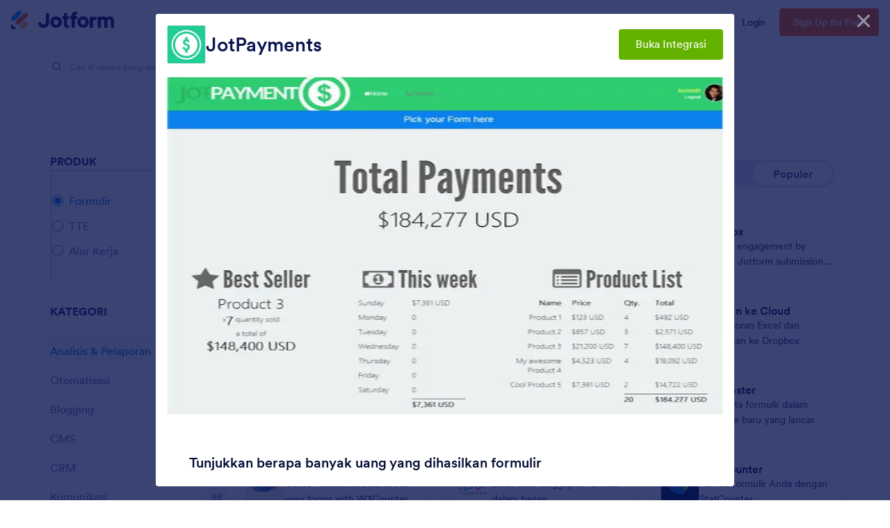

--- FILE ---
content_type: text/javascript; charset=utf-8
request_url: https://cdn.jotfor.ms/s/headerapp/a2eeb6b8960/static/js/index.26171a7c.js?3.3.68146
body_size: 180253
content:
!function(){var e,t,n,r,a,o={51550:function(e,t,n){let{window:r}=n.g;e.exports={academy:{sentry:{enable:!0,dsn:"https://e21856d505644c643840103d8dbd250c@o61806.ingest.sentry.io/4506626385641472",name:"jotform-academy"}},checkout:{sentry:{enable:!0,dsn:"https://ca58c76e1157458f941020590eab787c@o61806.ingest.sentry.io/4505396476641280",name:"checkout"},fullStory:{enable:!0,jfCheckout_bool:!0}},"data-dashboards":{sentry:{enable:!0,dsn:"https://64a93c3dc440e48a9118dc2c169351ef@o61806.ingest.us.sentry.io/4507407451160576",name:"data-dashboards"}},"enterprise-management-panel":{sentry:{enable:!0,dsn:"https://5f6d2ccafb45fc479eaf94a42a51f7c4@o61806.ingest.us.sentry.io/4508218179649536",name:"enterprise-management-panel"}},"email-builder":{sentry:{enable:!0,dsn:"https://6625f7b197c65a4d8e49bc8e7641c8c2@o61806.ingest.us.sentry.io/4507407576465408",name:"email-builder"}},"email-details":{sentry:{enable:!0,dsn:"https://e0a74287bf15c46b981ddad77de5d7d7@o61806.ingest.sentry.io/4505822059823104",name:"email-details"},fullStory:{enable:!1}},"form-builder":{sentry:{enable:!0,dsn:"https://7b39e767f39941dd89d9361cf50382dd@o61806.ingest.sentry.io/132624",name:"jotform-40"}},inbox:{sentry:{enable:!0,dsn:"https://f5fc3cd88f0744df9e3c8a263cd00db1@o61806.ingest.sentry.io/1353659",name:"inbox"},fullStory:{enable:r?.isFullStoryEnabled}},"interview-management":{sentry:{enable:!0,dsn:"https://f875f9d7646f4149a6bfff821534e23b@o61806.ingest.sentry.io/4504971807162368"}},listings:{sentry:{enable:!0,dsn:"https://2c715cb8ed4745c383ff6830ca885807@o61806.ingest.sentry.io/5975209",name:"listings"},fullStory:{enable:r?.isFullStoryEnabled}},myaccount:{sentry:{enable:!0,dsn:"https://4048665e726d45eba296f250ad4d09bb@o61806.ingest.sentry.io/6396369",name:"myaccountv4"},fullStory:{enable:r?.fullstoryEnabled,usesMyAccountV4_bool:!0}},"page-builder":{sentry:{enable:!0,dsn:"https://727c1f481e28485a97e8a4ddae1bdaab@o61806.ingest.sentry.io/6179928",name:"landing-builder"}},"pdf-editor":{sentry:{enable:r?.location.href.indexOf("download")<0,dsn:"https://10dcd48960b74f9e84c93bee96ee2c9e@o61806.ingest.sentry.io/1234288",name:"pdf-designer"},fullStory:{enable:r?.isFullStoryEnabled}},portal:{sentry:{enable:!0,dsn:"https://36d29a013f8a4bd7adfe310f5fe4d75a@o61806.ingest.sentry.io/5223511",name:"app-builder"},fullStory:{enable:r?.fullStoryActiveForPortal}},apps:{sentry:{enable:!0,dsn:"https://ce88a543e07a3ac08d4081667c8266a3@o61806.ingest.sentry.io/4508375789469697",name:"apps"}},"refund-request":{sentry:{enable:!0,dsn:"https://c2bf244d1db8d74e25fafaf1b8f70747@o61806.ingest.sentry.io/4505786346110976",name:"refund-request"},fullStory:{enable:!0}},sheets:{sentry:{enable:!0,...r?.isReport?{dsn:"https://d69c7dc71f6243c19aa8f1466c32ab5c@o61806.ingest.sentry.io/5352078",name:"reports"}:r?.isBoards?{dsn:"https://983ae60052ddc6cf8a60dca2bfaa3b8c@o61806.ingest.sentry.io/4507571577749504",name:"boards"}:r?.isConversations?{dsn:"https://edbf2507da3923feb707b12ec22adbbb@o61806.ingest.sentry.io/4508327118635008",name:"conversations"}:{dsn:"https://23de99eacf6c4a068ba11e1a39556e6a@o61806.ingest.sentry.io/1211430",name:"spreadsheets"}}},sign:{sentry:{enable:!0,dsn:"https://9b0abbc9280c47c683b8a9067f61e88e@o61806.ingest.sentry.io/5680940",name:"sign"},fullStory:{enable:r?.fsEnabled}},"sign-filler":{sentry:{enable:!0,dsn:"https://1e23807c9020c755e635a09392e97b22@o61806.ingest.us.sentry.io/4507339316985856",name:"sign-filler"},fullStory:{enable:(()=>{try{return r?.parent?.fsEnabled}catch(e){return!1}})()}},"subscription-dashboard":{sentry:{enable:!0,dsn:"https://75f5c88aeffd4f54964275c0fba96d59@o61806.ingest.sentry.io/6190171",name:"subscription-dashboard"}},workflow:{sentry:{enable:!0,dsn:"https://15571fc5437e4368b4e2ed0e32c6d93f@o61806.ingest.sentry.io/5261296",name:"workflow"},fullStory:{enable:!1}},"ai-agent":{sentry:{enable:!0,dsn:"https://9595e22b6185cd8e2ff3ea2fc28cc68f@o61806.ingest.us.sentry.io/4507502561001472",name:"ai-agent",sampleRate:.1}},"ai-agent-builder":{sentry:{enable:!0,dsn:"https://59098a0cef7524a00cbc88db5b10e2f5@o61806.ingest.us.sentry.io/4507883422875648",name:"agent-builder",sampleRate:.1},fullStory:{enable:r?.fsEnabled}},form:{sentry:{enable:!0,dsn:"https://fc3f70667fb1400caf8c27ed635bd4e1@o61806.ingest.us.sentry.io/4142374"},fullStory:{enable:!1}},noupe:{sentry:{enable:!0,dsn:"https://f32f62287ce4c5cf837bc37df348bb29@o61806.ingest.us.sentry.io/4509512392507392",name:"noupe"},fullStory:{enable:!0}},"shopify-app":{sentry:{enable:!0,dsn:"https://49ba7125b6397296798585c38b2ddb12@o61806.ingest.us.sentry.io/4509631590563840",name:"shopify-agent-app"},fullStory:{enable:!0}},autopilot:{sentry:{enable:!0,dsn:"https://17f3183fadf213039ebc31a28fc2fca2@o61806.ingest.us.sentry.io/4510600705998848",name:"autopilot"},fullStory:{enable:!0}}}},73563:function(e,t,n){"use strict";var r,a,o,i,l,s,c,d,u,m,p,f,g,h,b,_,y,E,v,O,A,S,C,w,x,N,T,j,R,I,L,P,M,k,D,F,B,U,V,H,z,Y,G,q,W,$,J,Z,K,X,Q,ee,et,en,er,ea,eo,ei,el,es,ec,ed,eu,em,ep,ef,eg,eh,eb,e_,ey,eE,ev,eO,eA,eS,eC,ew,ex,eN,eT,ej,eR,eI,eL,eP,eM,ek,eD,eF,eB,eU,eV,eH,ez,eY,eG,eq,eW,e$,eJ,eZ,eK,eX,eQ,e0,e1,e2,e5,e3,e4,e6,e9,e8,e7,te,tt,tn,tr,ta,to,ti,tl,ts,tc,td,tu,tm,tp,tf,tg,th,tb,t_,ty,tE,tv,tO,tA,tS,tC,tw,tx,tN,tT,tj,tR,tI,tL,tP,tM=n(37490),tk=n(53058);n.p=`${(0,tk.OX)()}/`;var tD=n(67955),tF=n(28861);let tB=new tD.f("/",{interceptorConfig:{teamID:n.g.teamID,customResponseInterceptors:[tF.l.requestManagerResponseNormalizer],cacheTTL:0}}),tU=null;"DEVELOPMENT"!==(0,tk._$)()&&(window.csaTimeout=setInterval(()=>{tB.get("/API/user/combinedinfo").then(e=>{if(!tU){tU=e.credentials.username;return}let t=e.credentials.username;tU!==t&&window.location.reload()}).catch(e=>console.log(e))},9e5));var tV=n(86458),tH=n(95269),tz=n(48995),tY=n(22435),tG=n(53572),tq=n(22953),tW=n(18819),t$=n(21462),tJ=n.n(t$),tZ=n(41874),tK=n(25371),tX=n(34111);let tQ=({hideLoginButton:e,hideSignupButton:t})=>(0,tM.jsxs)("ul",{className:"jfRHeader--nav-action isNotLoggedIn",children:[!e&&(0,tM.jsx)("li",{className:"jfRHeader--nav-action-item",children:(0,tM.jsx)(tX.$h,{"data-testid":"login-button",type:"button",href:"/login/",className:"jfRHeader--nav-action-list-login locale",children:(0,tK.t)("Login")})}),!t&&(0,tM.jsx)("li",{className:"jfRHeader--nav-action-item",children:(0,tM.jsx)(tX.$h,{"data-testid":"signup-button",type:"button",href:"/signup/",className:"jfRHeader--nav-action-list-signup locale",children:(0,tK.t)("Sign Up for Free")})})]});tQ.propTypes={hideLoginButton:tH.bool.isRequired,hideSignupButton:tH.bool.isRequired};let t0=({isLoggedIn:e,username:t,avatarUrl:n,hideLoginButton:r,hideSignupButton:a})=>(0,tM.jsx)(tM.Fragment,{children:e?(0,tM.jsx)(tZ.A,{username:t,avatarUrl:n}):(0,tM.jsx)(tQ,{hideLoginButton:r,hideSignupButton:a})});t0.propTypes={isLoggedIn:tH.bool.isRequired,username:tH.string,avatarUrl:tH.string,hideLoginButton:tH.bool.isRequired,hideSignupButton:tH.bool.isRequired};var t1=n(53531),t2=n(98979),t5=n(4931),t3=n.n(t5),t4=n(29921);null==(o=n.g)||o.JOTFORM_ENV,null==(i=n.g)||i.JOTFORM_ENV;let t6={ENTER:"Enter",SPACE:" "},t9=(e="")=>(null==e?void 0:e.endsWith("/"))?e:`${e}/`,t8=({url:e="",currentPath:t="",selected:r=!1,hasAnyItemMatchingWithCurrentPath:a=!1,activeSectionId:o="",disableCurrentPathHighlighting:i=!1})=>{var l;let s;if(!e||!t)return!1;let c=(s=(l=e.split("?")[0]).split("://"))[1]?`/${s[1].split("/").slice(1).join("/")}`:l,d=((e="")=>{let t=!1;try{var r,a,o,i;t=null==(a=Array.from(null==(i=n.g.window)||null==(o=i.document)?void 0:o.querySelectorAll("#jfHeaderBodyWrapper .jfRHeader--nav-menu-item > a")))||null==(r=a.map(e=>{var t,n;return null==e||null==(n=e.href)||null==(t=n.split("#"))?void 0:t[1]}))?void 0:r.some(t=>t===e)}catch(e){t=!1}return t})(o),u=o&&e.includes(`#${o}`),m=t9(c)===t9(t);return!!u||!i&&!!m&&!d||!a&&!!r&&!d},t7=e=>new Promise(t=>setTimeout(t,e)),ne=async({event:e,title:t,logHeaderAction:n=e=>e,logEpMegaMenuAction:r=e=>e})=>{var a,o;e.preventDefault(),e.stopPropagation();let i=null==e||null==(a=e.currentTarget)?void 0:a.href,l=null==e||null==(o=e.currentTarget)?void 0:o.getAttribute("target");setTimeout(()=>{n({action:"headerMenu-click",target:t}),r({action:"click",target:t})},0);let s="_blank"===l;s||await t7(350),i&&(0,t4.c_)(i,s?"_blank":"_self",!0)},nt=e=>{var t;e&&(null==(t=e.querySelector("li a"))||t.focus())},nn=e=>Array.isArray(e)&&e.length>0,nr=e=>{if(!e)return;let t=e.querySelector("button");return t||e.querySelector("a")},na=({event:e,navItemRef:t,navItems:n,menuType:r,itemName:a,title:o,isOpen:i,setOpenedMenu:l=e=>e,isGetStartedBtn:s=!1,setArrowUpPressed:c=e=>e})=>{var d,u,m,p,f,g,h,b;let _=!1,y="jfRHeader--nav-sub-menu-item"===e.target.parentElement.className;if(!r&&["Home","End"].includes(e.key)){switch(e.key){case"Home":_=!0;let n=nr(s?t.current.parentElement.parentElement:t.current.parentElement);n&&n.focus();break;case"End":_=!0;let r=(s?t.current.parentElement.parentElement:t.current.parentElement).childNodes,a=r[r.length-1].querySelector("a, button");a&&a.focus()}_&&(e.stopPropagation(),e.preventDefault());return}switch(e.key){case"ArrowUp":case"ArrowDown":if(_=!0,y){let t="ArrowDown"===e.key,n=e.target.parentElement,r=n[`${t?"nextSibling":"previousSibling"}`];r||(r=n.parentElement[`${t?"firstChild":"lastChild"}`]);let a=r.querySelector("a");a&&a.focus()}"ArrowUp"===e.key&&c(!0),i||l(o);break;case"ArrowRight":_=!0;let E=s?null==t||null==(d=t.current)?void 0:d.parentElement.parentElement:t.current,v=null==E?void 0:E.nextElementSibling;if(!v){let e=nr(null==E||null==(u=E.parentElement)?void 0:u.firstChild);if(e)return void e.focus()}if(i&&(l(""),v.className.includes("hasSubMenu"))){let e=n.findIndex(e=>e.name===a)+1;e=e>=n.length?0:e,l(n[e].linkProps.title||o)}let O=nr(v);O&&O.focus();break;case"ArrowLeft":_=!0;let A=s?null==t||null==(p=t.current)||null==(m=p.parentElement)?void 0:m.parentElement:t.current,S=null==A?void 0:A.previousElementSibling;if(!S){let e=nr(null==A||null==(f=A.parentElement)?void 0:f.lastChild);if(e)return void e.focus()}if(i&&(l(""),S.className.includes("hasSubMenu"))){let e=n.findIndex(e=>e.name===a)-1;e=e<0?n.length-1:e,l(n[e].linkProps.title)}let C=nr(S);C&&C.focus();break;case"Escape":if(_=!0,i){l("");let t=nr(null==e||null==(b=e.currentTarget)||null==(h=b.parentElement)||null==(g=h.parentElement)?void 0:g.parentElement);t&&t.focus()}break;case"Home":_=!0;let w=t.current.parentElemen;w&&w.focus();break;case"End":if(_=!0,!i){let e=t.current.parentElement.querySelectorAll(".jfRHeader--nav-menu-item a, .jfRHeader--nav-menu-item button"),n=e[e.length-1];n&&n.focus()}break;case"Enter":case" ":y&&((0,t4.c_)(e.target.href,"_self"),_=!0)}_&&(e.stopPropagation(),e.preventDefault())},no=t2.Ay.div`
  --jf-header-bg: ${e=>e.menuStyles.headerBackground||"transparent"};
  --jf-header-bg-sticky: ${e=>e.menuStyles.headerBackgroundSticky||"rgba(255, 255, 255, 0.9)"};
  --jf-header-logo-text: ${e=>e.menuStyles.logoTextColor||"#0a224c"};
  --jf-header-nav-menu: ${e=>e.menuStyles.navMenuColor||"#0a1551"};
  --jf-header-nav-menu-active: ${e=>e.menuStyles.navMenuActiveColor||"#0075E3"};
  --jf-header-nav-menu-hover: ${e=>e.menuStyles.navMenuHoverColor||"#0075E3"};
  --jf-hamburger-menu: ${e=>e.menuStyles.hamburgerMenuColor||"#343C6A"};
  --jf-app-picker-border: ${e=>e.menuStyles.appPickerBorderColor||"#E3E5F5"};
  --jf-header-size: ${e=>e.menuStyles.headerHeight||"64px"};
  --bg-blue-500: #0075e3;
  --bg-blue-600: #0066c3;
  width: 100%;
  position: relative;
  z-index: 1001;
`,ni=t2.Ay.div`
  width: 100%;
  margin: 0 auto;
  display: flex;
  align-items: center;
  justify-content: center;
  min-height: var(--jf-header-size);
  padding: 0 16px;
  position: relative;
  box-sizing: border-box;
  @media screen and (max-width: 580px) {
    padding: 0 12px;
  }
  &:not(.isMobileMenuActive) {
    @media screen and (min-width: 480px) {
      max-width: 608px;
    }
    @media screen and (min-width: 640px) {
      max-width: 736px;
    }
    @media screen and (min-width: 768px) {
      max-width: 984px;
    }
    @media screen and (min-width: 1024px) {
      max-width: 1200px;
    }
    @media screen and (min-width: 1280px) {
      max-width: 1296px;
    }
  }
  &.mobileScreen {
    z-index: 1;
  }
  &.isMobileMenuActive {
    position: fixed;
    left: 0;
    top: 0;
    right: 0;
    width: 100%;
    background-color: #fff;
    .jfRHeader--mobile-nav-signup-btn,
    .jfRHeader--mobile-nav-contact-btn,
    .jfRHeader--mobile-nav-custom-btn {
      display: none;
    }
  }
  .jfRHeader--mobile-nav-custom-btn {
    .jfRHeader--custom-cta.jfRHeader--custom-cta--blue.js-tracking {
      font-size: 12px;
      font-weight: 500;
      line-height: 24px;
      padding: 4px 12px;
    }
    @media screen and (min-width: 1024px) {
      .jfRHeader--custom-cta.jfRHeader--custom-cta--blue.js-tracking {
        font-size: 14px;
        padding: 4px 8px;
      }
    }
  }
  .jfRHeader--custom-cta,
  .jfh-custom-cta {
    border-radius: 4px;
    font-size: 14px;
    padding: 8px;
    color: #fff;
    display: inline-block;
    white-space: nowrap;
    transition: background-color 0.2s ease;
    border: 0;
    outline: none;
    &.jfh-cta-blue,
    &--blue {
      background-color: var(--bg-blue-500);
      @media (hover:hover){ 
        &:hover {
          background-color: var(--bg-blue-600);
        }
      }
    }
    &.jfh-cta-orange,
    &--orange {
      background-color: var(--bg-orange-500);
      @media (hover:hover){ 
        &:hover {
          background-color: var(--bg-orange-600);
        }
      }
    }
    &.jfh-cta-green,
    &--green {
      background-color: var(--bg-green-500);
      @media (hover:hover){ 
        &:hover {
          background-color: var(--bg-green-600);
        }
      }
    }
    &.jfh-cta-teams,
    &.jfh-cta-navy,
    &--teams,
    &--navy {
      background-color: var(--bg-teams-default);
      @media (hover:hover){ 
        &:hover {
          background-color: var(--bg-teams-dark);
        }
      }
    }
    &.jfh-cta-ai,
    &.jfh-cta-purple,
    &--ai,
    &--purple {
      background-color: var(--bg-ai-default);
      @media (hover:hover){ 
        &:hover {
          background-color: var(--bg-ai-dark);
        }
      }
    }
    @media screen and (max-width: 1280px) and (min-width: 768px) {
      & {
        padding: 8px 6px;
      }
    }
    @media screen and (max-width: 1024px) {
      & {
        margin-inline-start: 8px;
        font-size: 10px;
        line-height: 24px;
        padding: 0 8px;
        border-radius: 4px;
        max-width: 160px;
        white-space: nowrap;
        overflow: hidden;
        text-overflow: ellipsis;
      }
    }
  }
`,nl=t2.Ay.div`
  pointer-events: none; // for ssr landings(handle broken submenu before hydration)
  position: ${e=>e.menuStyles.headerPosition||"relative"};
  font-family: Circular, -apple-system, BlinkMacSystemFont, "Segoe UI", roboto, oxygen-sans, ubuntu, cantarell, "Helvetica Neue", sans-serif;
  width: 100%;
  z-index: 950;
  background: var(--jf-header-bg);

  --bg-blue-500: #0075E3;
  --bg-blue-600: #0066C3;
  --bg-orange-500: #ff6100;
  --bg-orange-600: #e55300;
  --bg-green-500: #64b200;
  --bg-green-600: #529300;
  --bg-teams-default: #18235C;
  --bg-teams-dark: #0C1540;
  --bg-ai-default: #7923DD;
  --bg-ai-dark: #621CB1;

  &.jfRHeader--dark-mode {
    --jf-header-bg: ${e=>e.menuStyles.headerBackground||"#0a1551"};
    --jf-header-bg-sticky: ${e=>e.menuStyles.headerBackgroundSticky||"rgba(10, 21, 81, 0.9)"};
    --jf-header-logo-text: ${e=>e.menuStyles.logoTextColor||"#fff"};
    --jf-header-nav-menu: ${e=>e.menuStyles.navMenuColor||"#fff"};
    --jf-header-nav-menu-active: ${e=>e.menuStyles.navMenuActiveColor||"#ff6100"};
    --jf-header-nav-menu-hover: ${e=>e.menuStyles.navMenuHoverColor||"#ff6100"};
    --jf-hamburger-menu: ${e=>e.menuStyles.hamburgerMenuColor||"#fff"};
    --jf-app-picker-border: ${e=>e.menuStyles.appPickerBorderColor||"#252d5b"};
    --jf-header-size: ${e=>e.menuStyles.headerHeight||"64px"};
    ${ni} {
      &.isMobileMenuActive {
        background: var(--jf-header-bg);
      }
    }
    @media screen and (max-width: 1024px) {
      --jf-header-nav-menu: #0a1551;
    }
  }
  &.jfRHeader--gray-mode {
    --jf-header-bg: ${e=>e.menuStyles.headerBackground||"#F3F3FE"};
    --jf-header-bg-sticky: ${e=>e.menuStyles.headerBackgroundSticky||"rgba(244, 244, 244, 0.9)"};
    --jf-header-logo-text: ${e=>e.menuStyles.logoTextColor||"#0a1551"};
    --jf-header-nav-menu: ${e=>e.menuStyles.navMenuColor||"#0a1551"};
    --jf-header-nav-menu-active: ${e=>e.menuStyles.navMenuActiveColor||"#0075E3"};
    --jf-header-nav-menu-hover: ${e=>e.menuStyles.navMenuHoverColor||"#0075E3"};
    --jf-hamburger-menu: ${e=>e.menuStyles.hamburgerMenuColor||"#333"};
    --jf-app-picker-border: ${e=>e.menuStyles.appPickerBorderColor||"#e0e0e0"};
    --jf-header-size: ${e=>e.menuStyles.headerHeight||"64px"};
    ${ni} {
      &.isMobileMenuActive {
        background: var(--jf-header-bg);
      }
    }
    @media screen and (max-width: 1024px) {
      --jf-header-nav-menu: #0a1551;
    }
  }
  &.jfRHeader--ep-dark-mode {
    &.jfRHeader,
    #jfHeaderBodyWrapper & {
      --jf-header-bg: #050C34;
      --jf-hamburger-menu: #FFF;
      --jf-header-nav-menu: #FFF;
      --jf-header-nav-menu-active: #FFF;
      --jf-header-nav-menu-hover: #FFF;
      border: none;
    }

    .jfRHeader--hamburger.isActive {
      color: #343C6A;
    }
  }
  &.isSticky {
    backdrop-filter: saturate(180%) blur(20px);
    background: var(--jf-header-bg-sticky) !important; // stylelint-disable-line
    position: fixed;
    top: 0;
    right: 0;
    left: 0;
    z-index: 8000;
    &:not(.isMobileMenuActive) {
      transform: translateY(0);
    }
  }

  &.jfRHeader:not(.isMobileMenuActive).isSticky.isAnimating {
    animation: jfRHeaderSlideDown 0.2s ease-out;
  }

  @keyframes jfRHeaderSlideDown {
    0% {
      transform: translateY(-100%);
    }
    100% {
      transform: translateY(0);
    }
  }

  &.jfRHeader--full-width {
    ${ni} {
      @media screen and (min-width: 480px) {
        max-width: 100%;
      }
    }
  }

  ${({logoBgColor:e})=>!!e&&(0,t2.AH)`
    #headerWrapper {
      & > div:has(#js-logoMarkup) {
        @media screen and (min-width: 1024px) {
          transform: none;
        }
      }

      #js-logoMarkup {
        padding: 8px 16px;
        border-radius: 8px;
        background-color: ${e};

        > img {
          max-height: 40px;
        }

        @media screen and (max-width: 580px) {
          padding: 2px 4px;
          width: auto;
          border-radius: 4px;
          background-color: ${e};
        }
      }
    }
  `}
`,ns=t2.Ay.div`
  display: flex;
  align-items: center;
  @media screen and (max-width: 1024px) {
    width: 100%;
  }
  @media screen and (min-width: 1024px) {
    padding-inline-end: 16px;
    transform: translateY(-.09rem);
  }
  // Mobile Nav
  .jfRHeader--mobile-nav {
    margin-inline-start: 0;
    display: none;
    &-signup-btn {
      padding: 0 8px;
      border-radius: 4px;
      font-weight: 700;
      letter-spacing: -0.5px;
      cursor: pointer;
      background-color: ${e=>"dark"===e.theme?"#fff":"#17255b"};
      color: ${e=>"dark"===e.theme?"#17255b":"#fff"};
      margin-inline: 4px;
      text-align: center;
      line-height: 24px;
      font-size: 12px;
      outline: none;
      border: 0;
      white-space: nowrap;
    }
    &-contact-btn {
      transition: all .2s;
      padding: 0 8px;
      border-radius: 4px;
      font-weight: 700;
      letter-spacing: -0.5px;
      cursor: pointer;
      background-color: #0075e3;
      color: #fff;
      margin-inline: 4px;
      text-align: center;
      line-height: 24px;
      font-size: 12px;
      outline: 0px solid rgba(119, 207, 255, 0.5);

      &:hover  {
        background-color: #0066c3;
      }

      &:focus {
        outline-width: 3px;
      }
      @media screen and (max-width: 340px) {
        padding: 0 4px;
        font-size: 10px;
        line-height: 18px;
      }
    }
    &-custom-btn {
      display: flex;
    }
    @media screen and (max-width: 1024px) {
      display: flex;
      flex: 1;
      justify-content: flex-end;
      align-items: center;
    }
  }
  // Hamburger Menu
  .jfRHeader--hamburger {
    width: 32px;
    height: 32px;
    display: flex;
    align-items: center;
    justify-content: center;
    color: var(--jf-hamburger-menu);
    border: 0;
    outline: none;
    padding: 0;
    margin-inline-end: -8px;
    svg {
      width: 16px;
    }
    &.isActive {
      svg {
        width: 24px;
      }
    }
  }
  .jfRHeader--logo-link {
    max-width: 120px;
    height: auto;
    display: flex;
    svg {
      max-width: 100%;
      max-height: 100%;
      height: 30px;
      width: auto;
      pointer-events: none;
    }
    img {
      max-width: 100%;
      height: auto;
      max-height: 30px;
    }
    @media screen and (min-width: 1280px) {
      max-width: 148px;
      height: auto;
    }

    &-custom {
      padding-inline-end: 10px;
    }
  }
  .jfRHeader--logo-divider {
    background-color: #d3d6ec;
    width: 1px;
    height: 24px;
    margin-inline-start: 16px;
    margin-inline-end: 16px;
    @media screen and (max-width: 1280px) {
      height: 18px;
      margin-inline-start: 10px;
      margin-inline-end: 10px;
    }
  }
  .jfRHeader--logo-text {
    font-size: 20px;
    font-weight: 500;
    color: var(--jf-header-logo-text);
    text-decoration: none;
    margin-inline-start: -2px;
    @media screen and (max-width: 1280px) {
      font-size: 16px;
    }
    @media screen and (max-width: 480px) {
      font-size: 12px;
      max-width: 100px;
    }
  }
  //jfLogo icon on listings & has logo side text
  @media screen and (max-width: 580px) {
    .jfRHeader--logo-link:not(.jfRHeader--logo-link-custom) {
      .jfRHeader--side-text & {
        overflow: hidden;
        width: 36px;
        min-height: var(--jf-header-size);
        display: flex;
        align-items: center;
        .jfRHeader--logo-text {
          max-width: unset;
        }
        & > svg {
          position: absolute;
          left: 26px;
          height: 24px;
          transform: translate(-10px, -2px) !important;
          html[dir="rtl"] & {
            left: auto;
            right: -104px;
          }
          #logo-text {
            display: none;
          }
        }
      }
    }
    .jfRHeader--logo-divider {
      margin-inline-start: 0;
    }
    .jfRHeader--logo-text {
      .jfRHeader--side-text & {
        max-width: unset;
      }
    }
  }
  .jfRHeader--logo-custom {
    svg {
      width: auto;
      height: 20px;
      display: block;
    }
    @media screen and (max-width: 1024px) {
      svg {
        height: 16px;
      }
    }
  }
  .jfRHeader--badge {
    display: flex; 
    align-items: center;
    &:before {
      content: "";
      background-color: #d3d6ec;
      width: 1px;
      height: 24px;
      margin-inline: 16px;
      @media screen and (max-width: 1024px) {
        height: 18px;
        margin-inline: 10px;
      }
    }
    &-logo {
      width: 26px;
      height: auto;
      color: var(--jf-header-logo-text);
      @media screen and (max-width: 1024px) {
        width: 20px;
      }
    }
    &-text {
      margin-inline-start: 8px;
      width: 96px;
      font-size: 14px;
      line-height: 18px;
      font-weight: 700;
      color: var(--jf-header-logo-text);
      @media screen and (max-width: 1024px) {
        display: none;
      }
    }
  }
`;var nc=JSON.parse('{"OZ":"HIPAA Compliance","un":"Government","Mg":"See 100+ integrations"}');function nd(){return(nd=Object.assign?Object.assign.bind():function(e){for(var t=1;t<arguments.length;t++){var n=arguments[t];for(var r in n)({}).hasOwnProperty.call(n,r)&&(e[r]=n[r])}return e}).apply(null,arguments)}var nu=e=>tV.createElement("svg",nd({xmlns:"http://www.w3.org/2000/svg",viewBox:"0 0 110 133"},e),l||(l=tV.createElement("g",{fill:"none",fillRule:"nonzero"},tV.createElement("path",{fill:"#0C8FF2",d:"m104.8 15.2-43-13.6C57.4.2 52.6.2 48.2 1.6l-43 13.6c-2.6.8-4.4 3.3-4.4 6v16.2c0 37.1 18.1 71.9 48.5 93.2 1.6 1.2 3.7 1.8 5.6 1.8 1.9 0 4-.5 5.6-1.8C75.8 120 87.9 106 96.2 89.9c8.4-15.9 12.9-34 12.9-52.5V21.2c.3-2.7-1.5-5.2-4.3-6Z"}),tV.createElement("path",{fill:"#FFF",d:"M72.8 26.1c-2.9-2.4-5-1.8-7.9 3.4-1.9 3.5-5 3.9-6.9 3.8v-.7c2.2-1.1 3.8-3.3 3.8-5.9a6.7 6.7 0 0 0-13.4 0c0 2.6 1.6 4.8 3.8 5.9v.7c-1.9.1-5-.3-6.9-3.8-2.9-5.3-5-5.8-7.9-3.4-3 2.4-14.6 16.3-28.8 15 0 0 2.8 6.4 10.5 5 0 0 4.1 4.3 10.7 1.3 0 0 3.5 3.1 9 .3 0 0 4.1 3.1 8.4.4 0 0 2.5 1.8 5.2 1.3l.2 16.1c-.3-.1-.6-.1-.9-.2 0 0-4.8-1-9.8-2.4-4.8-1.3-10.1-3.3-10.9-4.4.1-.1.2-.1.3-.2.4-.2 1.2-.5 2-.6 1.8-.4 4.2-.5 6.6-.6 4.8-.2 5.7 0 5.8.1 0-.2 2.8.3 3.5-2.5 0 0 .1-.1 0-.2-.2-1.9-1.7-2-2.9-2.3-2-.3-1-.2-3.6-.1-4.4.3-18-.8-19.7 6.4v.5c.6 6.2 13.4 8.9 22.8 10.8-3.2 2.2-4.9 5-5.5 8.6-.3 3.9 2.8 7.6 9.9 11.7-5.4 3.9-9 7.5-8.7 11.8.5 3.6 3.7 8.3 9.8 11.3 0 0-4.3-6.6-4.6-10.2-.3-2.1.9-5.2 6.2-9l.2 13.2c0 1.1.9 2 2 2s2-.9 2-2l.2-12.9c4.8 3.6 5.9 6.6 5.7 8.6-.3 3.6-4.6 10.2-4.6 10.2 6.2-3 9.3-7.8 9.8-11.3.3-4.4-3.3-8-8.7-11.8 7.2-4.1 10.2-7.8 9.9-11.7-.7-3.6-2.4-6.5-5.5-8.6 9.3-1.9 22.2-4.6 22.8-10.8v-.5C85 51.3 71.4 52.4 67 52c-2.7 0-1.6-.1-3.6.1-1.2.2-2.7.3-2.9 2.3v.2c.8 2.8 3.5 2.3 3.5 2.5.1 0 .9-.2 5.8-.1 2.4.1 4.8.3 6.6.6.9.2 1.6.4 2 .6.1.1.3.1.3.2-.8 1.1-6.1 3.1-10.9 4.4-5 1.4-9.8 2.4-9.8 2.4-.1 0-.2 0-.3.1l.2-15.9c2.8.5 5.2-1.3 5.2-1.3 4.3 2.7 8.4-.4 8.4-.4 5.5 2.8 8.9-.3 8.9-.3 6.6 3 10.7-1.3 10.7-1.3 7.7 1.4 10.5-5 10.5-5-14.3 1.3-25.9-12.6-28.8-15ZM48.7 83c-1.8-1.1-2.6-2.6-2.4-3.6.1-1.4-.4-4.7 6.2-7.2l.2 13.3c-1.3-.8-2.6-1.7-4-2.5Zm14.4-3.6c.2 1-.7 2.5-2.4 3.6-1.2.7-2.3 1.5-3.4 2.2l.2-12.7c5.9 2.3 5.5 5.5 5.6 6.9Z"}))));function nm(){return(nm=Object.assign?Object.assign.bind():function(e){for(var t=1;t<arguments.length;t++){var n=arguments[t];for(var r in n)({}).hasOwnProperty.call(n,r)&&(e[r]=n[r])}return e}).apply(null,arguments)}var np=e=>tV.createElement("svg",nm({xmlns:"http://www.w3.org/2000/svg",fill:"currentColor",viewBox:"0 0 24 20"},e),s||(s=tV.createElement("path",{fillRule:"evenodd",d:"M8.054 11.522a2.498 2.498 0 0 0-2.515-2.506 2.538 2.538 0 0 0-2.521 2.53L3 19.49a2.498 2.498 0 0 0 2.514 2.506 2.538 2.538 0 0 0 2.522-2.531l.018-7.943Zm6.474 0a2.498 2.498 0 0 0-2.515-2.506 2.538 2.538 0 0 0-2.522 2.53l-.017 7.944a2.498 2.498 0 0 0 2.514 2.506 2.538 2.538 0 0 0 2.522-2.531l.018-7.943Zm3.959-2.506a2.498 2.498 0 0 1 2.514 2.506l-.017 7.943a2.538 2.538 0 0 1-2.522 2.53 2.498 2.498 0 0 1-2.514-2.505l.017-7.943a2.538 2.538 0 0 1 2.522-2.53Zm2.55-1.931L12.57 1.202a1 1 0 0 0-1.14 0L2.963 7.085c-.445.31-.145 1.033.39.945 2.34-.387 5.957-.902 8.646-.902 2.69 0 6.307.515 8.646.902.534.088.835-.636.39-.945Z",clipRule:"evenodd"})));let nf=({type:e})=>(0,tM.jsxs)("div",{className:"jfRHeader--badge",children:[e===tY.sc.GOVERNMENT?(0,tM.jsx)(np,{className:"jfRHeader--badge-logo"}):(0,tM.jsx)(nu,{className:"jfRHeader--badge-logo"}),(0,tM.jsx)("span",{className:"jfRHeader--badge-text locale",children:e===tY.sc.GOVERNMENT?(0,tK.t)(nc.un):(0,tK.t)(nc.OZ)})]});nf.propTypes={type:(0,tH.oneOf)([...Object.values(tY.sc)]).isRequired};let ng=({user:e,logoSideLinkProps:t,currentPath:n,isEnterprise:r})=>{var a;let o,{sideLinkText:i,dividerColor:l,sideLinkUrl:s,sideLinkClassName:c,sideLinkTextColor:d,sideLinkLogoAsHtmlString:u}=t,m=t3()("locale jfRHeader--logo-text",c),p=t3()("jfRHeader--logo-custom",c),{isGovernment:f,isHIPAA:g}=e||{},h="1"===g,b=()=>r&&f?tY.sc.GOVERNMENT:!!h&&tY.sc.HIPAA;return(0,tM.jsxs)(tM.Fragment,{children:[i&&(0,tM.jsxs)(tM.Fragment,{children:[(0,tM.jsx)("div",{className:"jfRHeader--logo-divider",style:{backgroundColor:l}}),(0,tM.jsx)(tX.$h,{href:s,className:m,style:{color:d},tabIndex:0,children:(0,tK.t)(i)})]}),u&&(0,tM.jsxs)(tM.Fragment,{children:[(0,tM.jsx)("div",{className:"jfRHeader--logo-divider",style:{backgroundColor:l}}),(0,tM.jsx)(tX.$h,{href:s,className:p,dangerouslySetInnerHTML:{__html:u},tabIndex:0})]}),(o=null==n||null==(a=n.replace(/\/platform\/(.*?)\//,"/"))?void 0:a.replace(/\/$/,""),["/pricing","/myaccount","/myforms","/mytables","/myreports","/myapprovals","/myapps","/mysigndocuments","/myworkspace","/workspace","/f/headerapp","/insights"].some(e=>null==o?void 0:o.includes(e))&&!i&&!u&&b()&&(0,tM.jsx)(nf,{type:b()}))]})};function nh(){return(nh=Object.assign?Object.assign.bind():function(e){for(var t=1;t<arguments.length;t++){var n=arguments[t];for(var r in n)({}).hasOwnProperty.call(n,r)&&(e[r]=n[r])}return e}).apply(null,arguments)}ng.propTypes={user:tz.L2,logoSideLinkProps:tz.Oi,currentPath:tH.string.isRequired,isEnterprise:tH.bool.isRequired},ng.defaultProps={logoSideLinkProps:tz.g9};var nb=e=>tV.createElement("svg",nh({style:{transform:"translateY(-2px)"},fill:"none",xmlns:"http://www.w3.org/2000/svg",viewBox:"0 0 167 30"},e),c||(c=tV.createElement("g",{id:"logo-text"},tV.createElement("path",{d:"M106.818 6.37702L107.109 6.46019V2.40392L106.975 2.34307C106.77 2.24989 106.44 2.16554 106.06 2.10414C105.674 2.04193 105.219 2.0006 104.755 2.0006C102.949 2.0006 100.918 2.59842 99.8661 3.67542C98.8149 4.75184 98.2353 6.28607 98.2353 8.12166V8.97865H95.5949V13.635H98.2353V27.7904H103.535V13.635H107.109V8.97865H103.535V8.18607C103.535 7.36123 103.823 6.8864 104.192 6.60981C104.572 6.32452 105.072 6.22481 105.528 6.22481C106.214 6.22481 106.611 6.31799 106.818 6.37702Z",fill:"#0A1551"}),tV.createElement("path",{d:"M49.1243 19.174L44.0006 19.174L44.0038 19.3774C44.044 21.9596 44.9509 24.0849 46.4694 25.5739C48.0238 27.0981 50.2403 27.9765 52.8837 27.9765C58.1751 27.9765 61.8811 23.9254 61.8811 19.0812V3.94955H56.3415V18.9263C56.3415 20.0073 56.0255 20.9611 55.4188 21.6487C54.8085 22.3404 53.9252 22.7382 52.845 22.7382C51.9598 22.7382 51.1104 22.4771 50.4539 21.9162C49.7942 21.3524 49.3534 20.5062 49.254 19.3841C49.2486 19.3235 49.2216 19.2691 49.1825 19.2309L49.1243 19.174Z",fill:"#0A1551"}),tV.createElement("path",{fillRule:"evenodd",clipRule:"evenodd",d:"M116.819 9.33463C111.552 9.33463 107.563 13.2099 107.563 18.5909C107.563 23.937 111.551 27.8473 116.819 27.8473C122.087 27.8473 126.075 23.937 126.075 18.5909C126.075 13.2099 122.086 9.33463 116.819 9.33463ZM116.819 23.026C115.782 23.026 114.794 22.648 114.066 21.9163C113.34 21.1869 112.85 20.0832 112.85 18.5909C112.85 17.0808 113.34 15.9778 114.065 15.2534C114.792 14.5267 115.78 14.1559 116.819 14.1559C117.858 14.1559 118.846 14.5267 119.573 15.2534C120.297 15.9778 120.788 17.0808 120.788 18.5909C120.788 20.1011 120.297 21.2041 119.573 21.9285C118.846 22.6552 117.858 23.026 116.819 23.026Z",fill:"#0A1551"}),tV.createElement("path",{fillRule:"evenodd",clipRule:"evenodd",d:"M73.0204 9.46392C67.7533 9.46392 63.7641 13.3392 63.7641 18.7202C63.7641 24.0663 67.7524 27.9765 73.0204 27.9765C78.2884 27.9765 82.2767 24.0663 82.2767 18.7202C82.2767 13.3392 78.2875 9.46392 73.0204 9.46392ZM73.0204 23.1553C71.9832 23.1553 70.9954 22.7773 70.2672 22.0456C69.5413 21.3162 69.051 20.2125 69.051 18.7202C69.051 17.2101 69.5418 16.1071 70.2666 15.3827C70.9937 14.656 71.9812 14.2852 73.0204 14.2852C74.0595 14.2852 75.0471 14.656 75.7742 15.3827C76.499 16.1071 76.9898 17.2101 76.9898 18.7202C76.9898 20.2304 76.499 21.3334 75.7742 22.0578C75.0471 22.7845 74.0595 23.1553 73.0204 23.1553Z",fill:"#0A1551"}),tV.createElement("path",{d:"M145.727 27.7904H140.471V9.90995H145.521V11.3476C146.684 10.1172 148.531 9.48442 150.126 9.48442C152.315 9.48442 154.166 10.3566 155.18 12.006C155.806 11.1713 156.524 10.567 157.335 10.1596C158.287 9.68097 159.348 9.48442 160.504 9.48442C162.133 9.48442 163.752 9.97937 164.966 11.0937C166.186 12.2135 166.963 13.9253 166.963 16.2835V27.7904H161.845V17.2157C161.845 16.3511 161.633 15.6374 161.217 15.1452C160.809 14.6624 160.166 14.3473 159.198 14.3473C158.314 14.3473 157.627 14.687 157.157 15.2197C156.683 15.757 156.413 16.51 156.413 17.3538V27.7904H151.193V17.2157C151.193 16.3539 150.974 15.6397 150.553 15.1463C150.139 14.6615 149.494 14.3473 148.546 14.3473C147.64 14.3473 146.945 14.6816 146.473 15.2086C145.997 15.7402 145.727 16.4917 145.727 17.3538V27.7904Z",fill:"#0A1551"}),tV.createElement("path",{d:"M138.496 9.92466V15.2802L138.086 15.1975C137.596 15.0988 137.174 15.0662 136.783 15.0662C135.669 15.0662 134.679 15.3389 133.968 16.0015C133.262 16.6597 132.775 17.7555 132.775 19.5236V27.7899H127.534V9.90938H132.638V11.6351C133.901 10.1176 135.861 9.8228 137.091 9.8228C137.486 9.8228 137.842 9.85878 138.181 9.89296L138.496 9.92466Z",fill:"#0A1551"}),tV.createElement("path",{d:"M93.9746 23.5231L93.701 23.6066C93.5069 23.6659 93.1333 23.7594 92.489 23.7594C92.0605 23.7594 91.5908 23.6593 91.2333 23.3729C90.8868 23.0952 90.6156 22.6185 90.6156 21.7905V13.6369L93.9746 13.6369V9.00224L90.6156 9.00225V3.97336H85.6457L85.6457 9.00225L83.1643 9.00225L83.1643 13.6369H85.6457V21.8551C85.6457 23.6979 86.1904 25.2382 87.1782 26.3189C88.1665 27.4001 90.065 28.0003 91.7627 28.0003C92.1985 28.0003 92.626 27.9588 92.9884 27.8963C93.3462 27.8347 93.6561 27.75 93.8488 27.6564L93.9746 27.5954V23.5231Z",fill:"#0A1551"}))),d||(d=tV.createElement("path",{d:"M7.47266 28.5098C8.03906 29.0589 7.6388 29.9996 6.83452 29.9996H1.80114C0.808059 29.9996 0 29.2163 0 28.2536V23.3741C0 22.5944 0.970426 22.2064 1.53682 22.7555L7.47266 28.5098Z",fill:"#0A1551"})),u||(u=tV.createElement("path",{d:"M15.3409 28.8897C13.851 27.4096 13.851 25.0097 15.3409 23.5295L20.718 18.1875C22.2079 16.7073 24.6235 16.7073 26.1134 18.1875C27.6033 19.6677 27.6033 22.0676 26.1134 23.5478L20.7363 28.8897C19.2464 30.3699 16.8308 30.3699 15.3409 28.8897Z",fill:"#FFB629"})),m||(m=tV.createElement("path",{d:"M1.135 15.4667C-0.354897 13.9865 -0.354896 11.5867 1.135 10.1065L10.184 1.11014C11.6739 -0.370046 14.0895 -0.370048 15.5794 1.11014C17.0693 2.59033 17.0693 4.99019 15.5794 6.47038L6.5304 15.4667C5.0405 16.9469 2.6249 16.9469 1.135 15.4667Z",fill:"#0099FF"})),p||(p=tV.createElement("path",{d:"M8.5324 21.8782C7.0425 20.398 7.0425 17.9982 8.5324 16.518L20.7592 4.37085C22.2491 2.89067 24.6647 2.89066 26.1546 4.37085C27.6445 5.85104 27.6445 8.2509 26.1546 9.73109L13.9278 21.8782C12.4379 23.3584 10.0223 23.3584 8.5324 21.8782Z",fill:"#FF6100"})));function n_(){return(n_=Object.assign?Object.assign.bind():function(e){for(var t=1;t<arguments.length;t++){var n=arguments[t];for(var r in n)({}).hasOwnProperty.call(n,r)&&(e[r]=n[r])}return e}).apply(null,arguments)}var ny=e=>tV.createElement("svg",n_({style:{transform:"translateY(-2px)"},fill:"none",xmlns:"http://www.w3.org/2000/svg",viewBox:"0 0 167 30"},e),f||(f=tV.createElement("g",{id:"logo-text"},tV.createElement("path",{d:"M106.818 6.37702L107.109 6.46019V2.40392L106.975 2.34307C106.77 2.24989 106.44 2.16554 106.06 2.10414C105.674 2.04193 105.219 2.0006 104.755 2.0006C102.949 2.0006 100.918 2.59842 99.8661 3.67542C98.8149 4.75184 98.2353 6.28607 98.2353 8.12166V8.97865H95.5949V13.635H98.2353V27.7904H103.535V13.635H107.109V8.97865H103.535V8.18607C103.535 7.36123 103.823 6.8864 104.192 6.60981C104.572 6.32452 105.072 6.22481 105.528 6.22481C106.214 6.22481 106.611 6.31799 106.818 6.37702Z",fill:"#FFFFFF"}),tV.createElement("path",{d:"M49.1243 19.174L44.0006 19.174L44.0038 19.3774C44.044 21.9596 44.9509 24.0849 46.4694 25.5739C48.0238 27.0981 50.2403 27.9765 52.8837 27.9765C58.1751 27.9765 61.8811 23.9254 61.8811 19.0812V3.94955H56.3415V18.9263C56.3415 20.0073 56.0255 20.9611 55.4188 21.6487C54.8085 22.3404 53.9252 22.7382 52.845 22.7382C51.9598 22.7382 51.1104 22.4771 50.4539 21.9162C49.7942 21.3524 49.3534 20.5062 49.254 19.3841C49.2486 19.3235 49.2216 19.2691 49.1825 19.2309L49.1243 19.174Z",fill:"#FFFFFF"}),tV.createElement("path",{fillRule:"evenodd",clipRule:"evenodd",d:"M116.819 9.33463C111.552 9.33463 107.563 13.2099 107.563 18.5909C107.563 23.937 111.551 27.8473 116.819 27.8473C122.087 27.8473 126.075 23.937 126.075 18.5909C126.075 13.2099 122.086 9.33463 116.819 9.33463ZM116.819 23.026C115.782 23.026 114.794 22.648 114.066 21.9163C113.34 21.1869 112.85 20.0832 112.85 18.5909C112.85 17.0808 113.34 15.9778 114.065 15.2534C114.792 14.5267 115.78 14.1559 116.819 14.1559C117.858 14.1559 118.846 14.5267 119.573 15.2534C120.297 15.9778 120.788 17.0808 120.788 18.5909C120.788 20.1011 120.297 21.2041 119.573 21.9285C118.846 22.6552 117.858 23.026 116.819 23.026Z",fill:"#FFFFFF"}),tV.createElement("path",{fillRule:"evenodd",clipRule:"evenodd",d:"M73.0204 9.46392C67.7533 9.46392 63.7641 13.3392 63.7641 18.7202C63.7641 24.0663 67.7524 27.9765 73.0204 27.9765C78.2884 27.9765 82.2767 24.0663 82.2767 18.7202C82.2767 13.3392 78.2875 9.46392 73.0204 9.46392ZM73.0204 23.1553C71.9832 23.1553 70.9954 22.7773 70.2672 22.0456C69.5413 21.3162 69.051 20.2125 69.051 18.7202C69.051 17.2101 69.5418 16.1071 70.2666 15.3827C70.9937 14.656 71.9812 14.2852 73.0204 14.2852C74.0595 14.2852 75.0471 14.656 75.7742 15.3827C76.499 16.1071 76.9898 17.2101 76.9898 18.7202C76.9898 20.2304 76.499 21.3334 75.7742 22.0578C75.0471 22.7845 74.0595 23.1553 73.0204 23.1553Z",fill:"#FFFFFF"}),tV.createElement("path",{d:"M145.727 27.7904H140.471V9.90995H145.521V11.3476C146.684 10.1172 148.531 9.48442 150.126 9.48442C152.315 9.48442 154.166 10.3566 155.18 12.006C155.806 11.1713 156.524 10.567 157.335 10.1596C158.287 9.68097 159.348 9.48442 160.504 9.48442C162.133 9.48442 163.752 9.97937 164.966 11.0937C166.186 12.2135 166.963 13.9253 166.963 16.2835V27.7904H161.845V17.2157C161.845 16.3511 161.633 15.6374 161.217 15.1452C160.809 14.6624 160.166 14.3473 159.198 14.3473C158.314 14.3473 157.627 14.687 157.157 15.2197C156.683 15.757 156.413 16.51 156.413 17.3538V27.7904H151.193V17.2157C151.193 16.3539 150.974 15.6397 150.553 15.1463C150.139 14.6615 149.494 14.3473 148.546 14.3473C147.64 14.3473 146.945 14.6816 146.473 15.2086C145.997 15.7402 145.727 16.4917 145.727 17.3538V27.7904Z",fill:"#FFFFFF"}),tV.createElement("path",{d:"M138.496 9.92466V15.2802L138.086 15.1975C137.596 15.0988 137.174 15.0662 136.783 15.0662C135.669 15.0662 134.679 15.3389 133.968 16.0015C133.262 16.6597 132.775 17.7555 132.775 19.5236V27.7899H127.534V9.90938H132.638V11.6351C133.901 10.1176 135.861 9.8228 137.091 9.8228C137.486 9.8228 137.842 9.85878 138.181 9.89296L138.496 9.92466Z",fill:"#FFFFFF"}),tV.createElement("path",{d:"M93.9746 23.5231L93.701 23.6066C93.5069 23.6659 93.1333 23.7594 92.489 23.7594C92.0605 23.7594 91.5908 23.6593 91.2333 23.3729C90.8868 23.0952 90.6156 22.6185 90.6156 21.7905V13.6369L93.9746 13.6369V9.00224L90.6156 9.00225V3.97336H85.6457L85.6457 9.00225L83.1643 9.00225L83.1643 13.6369H85.6457V21.8551C85.6457 23.6979 86.1904 25.2382 87.1782 26.3189C88.1665 27.4001 90.065 28.0003 91.7627 28.0003C92.1985 28.0003 92.626 27.9588 92.9884 27.8963C93.3462 27.8347 93.6561 27.75 93.8488 27.6564L93.9746 27.5954V23.5231Z",fill:"#FFFFFF"}))),g||(g=tV.createElement("path",{d:"M7.47266 28.5098C8.03906 29.0589 7.6388 29.9996 6.83452 29.9996H1.80114C0.808059 29.9996 0 29.2163 0 28.2536V23.3741C0 22.5944 0.970426 22.2064 1.53682 22.7555L7.47266 28.5098Z",fill:"#FFFFFF"})),h||(h=tV.createElement("path",{d:"M15.3409 28.8897C13.851 27.4096 13.851 25.0097 15.3409 23.5295L20.718 18.1875C22.2079 16.7073 24.6235 16.7073 26.1134 18.1875C27.6033 19.6677 27.6033 22.0676 26.1134 23.5478L20.7363 28.8897C19.2464 30.3699 16.8308 30.3699 15.3409 28.8897Z",fill:"#FFB629"})),b||(b=tV.createElement("path",{d:"M1.135 15.4667C-0.354897 13.9865 -0.354896 11.5867 1.135 10.1065L10.184 1.11014C11.6739 -0.370046 14.0895 -0.370048 15.5794 1.11014C17.0693 2.59033 17.0693 4.99019 15.5794 6.47038L6.5304 15.4667C5.0405 16.9469 2.6249 16.9469 1.135 15.4667Z",fill:"#0099FF"})),_||(_=tV.createElement("path",{d:"M8.5324 21.8782C7.0425 20.398 7.0425 17.9982 8.5324 16.518L20.7592 4.37085C22.2491 2.89067 24.6647 2.89066 26.1546 4.37085C27.6445 5.85104 27.6445 8.2509 26.1546 9.73109L13.9278 21.8782C12.4379 23.3584 10.0223 23.3584 8.5324 21.8782Z",fill:"#FF6100"})));function nE(){return(nE=Object.assign?Object.assign.bind():function(e){for(var t=1;t<arguments.length;t++){var n=arguments[t];for(var r in n)({}).hasOwnProperty.call(n,r)&&(e[r]=n[r])}return e}).apply(null,arguments)}var nv=e=>tV.createElement("svg",nE({style:{transform:"translateY(-2px)"},fill:"none",xmlns:"http://www.w3.org/2000/svg",viewBox:"0 0 167 30"},e),y||(y=tV.createElement("g",{id:"logo-text"},tV.createElement("path",{d:"M106.818 6.37702L107.109 6.46019V2.40392L106.975 2.34307C106.77 2.24989 106.44 2.16554 106.06 2.10414C105.674 2.04193 105.219 2.0006 104.755 2.0006C102.949 2.0006 100.918 2.59842 99.8661 3.67542C98.8149 4.75184 98.2353 6.28607 98.2353 8.12166V8.97865H95.5949V13.635H98.2353V27.7904H103.535V13.635H107.109V8.97865H103.535V8.18607C103.535 7.36123 103.823 6.8864 104.192 6.60981C104.572 6.32452 105.072 6.22481 105.528 6.22481C106.214 6.22481 106.611 6.31799 106.818 6.37702Z",fill:"#FFFFFF"}),tV.createElement("path",{d:"M49.1243 19.174L44.0006 19.174L44.0038 19.3774C44.044 21.9596 44.9509 24.0849 46.4694 25.5739C48.0238 27.0981 50.2403 27.9765 52.8837 27.9765C58.1751 27.9765 61.8811 23.9254 61.8811 19.0812V3.94955H56.3415V18.9263C56.3415 20.0073 56.0255 20.9611 55.4188 21.6487C54.8085 22.3404 53.9252 22.7382 52.845 22.7382C51.9598 22.7382 51.1104 22.4771 50.4539 21.9162C49.7942 21.3524 49.3534 20.5062 49.254 19.3841C49.2486 19.3235 49.2216 19.2691 49.1825 19.2309L49.1243 19.174Z",fill:"#FFFFFF"}),tV.createElement("path",{fillRule:"evenodd",clipRule:"evenodd",d:"M116.819 9.33463C111.552 9.33463 107.563 13.2099 107.563 18.5909C107.563 23.937 111.551 27.8473 116.819 27.8473C122.087 27.8473 126.075 23.937 126.075 18.5909C126.075 13.2099 122.086 9.33463 116.819 9.33463ZM116.819 23.026C115.782 23.026 114.794 22.648 114.066 21.9163C113.34 21.1869 112.85 20.0832 112.85 18.5909C112.85 17.0808 113.34 15.9778 114.065 15.2534C114.792 14.5267 115.78 14.1559 116.819 14.1559C117.858 14.1559 118.846 14.5267 119.573 15.2534C120.297 15.9778 120.788 17.0808 120.788 18.5909C120.788 20.1011 120.297 21.2041 119.573 21.9285C118.846 22.6552 117.858 23.026 116.819 23.026Z",fill:"#FFFFFF"}),tV.createElement("path",{fillRule:"evenodd",clipRule:"evenodd",d:"M73.0204 9.46392C67.7533 9.46392 63.7641 13.3392 63.7641 18.7202C63.7641 24.0663 67.7524 27.9765 73.0204 27.9765C78.2884 27.9765 82.2767 24.0663 82.2767 18.7202C82.2767 13.3392 78.2875 9.46392 73.0204 9.46392ZM73.0204 23.1553C71.9832 23.1553 70.9954 22.7773 70.2672 22.0456C69.5413 21.3162 69.051 20.2125 69.051 18.7202C69.051 17.2101 69.5418 16.1071 70.2666 15.3827C70.9937 14.656 71.9812 14.2852 73.0204 14.2852C74.0595 14.2852 75.0471 14.656 75.7742 15.3827C76.499 16.1071 76.9898 17.2101 76.9898 18.7202C76.9898 20.2304 76.499 21.3334 75.7742 22.0578C75.0471 22.7845 74.0595 23.1553 73.0204 23.1553Z",fill:"#FFFFFF"}),tV.createElement("path",{d:"M145.727 27.7904H140.471V9.90995H145.521V11.3476C146.684 10.1172 148.531 9.48442 150.126 9.48442C152.315 9.48442 154.166 10.3566 155.18 12.006C155.806 11.1713 156.524 10.567 157.335 10.1596C158.287 9.68097 159.348 9.48442 160.504 9.48442C162.133 9.48442 163.752 9.97937 164.966 11.0937C166.186 12.2135 166.963 13.9253 166.963 16.2835V27.7904H161.845V17.2157C161.845 16.3511 161.633 15.6374 161.217 15.1452C160.809 14.6624 160.166 14.3473 159.198 14.3473C158.314 14.3473 157.627 14.687 157.157 15.2197C156.683 15.757 156.413 16.51 156.413 17.3538V27.7904H151.193V17.2157C151.193 16.3539 150.974 15.6397 150.553 15.1463C150.139 14.6615 149.494 14.3473 148.546 14.3473C147.64 14.3473 146.945 14.6816 146.473 15.2086C145.997 15.7402 145.727 16.4917 145.727 17.3538V27.7904Z",fill:"#FFFFFF"}),tV.createElement("path",{d:"M138.496 9.92466V15.2802L138.086 15.1975C137.596 15.0988 137.174 15.0662 136.783 15.0662C135.669 15.0662 134.679 15.3389 133.968 16.0015C133.262 16.6597 132.775 17.7555 132.775 19.5236V27.7899H127.534V9.90938H132.638V11.6351C133.901 10.1176 135.861 9.8228 137.091 9.8228C137.486 9.8228 137.842 9.85878 138.181 9.89296L138.496 9.92466Z",fill:"#FFFFFF"}),tV.createElement("path",{d:"M93.9746 23.5231L93.701 23.6066C93.5069 23.6659 93.1333 23.7594 92.489 23.7594C92.0605 23.7594 91.5908 23.6593 91.2333 23.3729C90.8868 23.0952 90.6156 22.6185 90.6156 21.7905V13.6369L93.9746 13.6369V9.00224L90.6156 9.00225V3.97336H85.6457L85.6457 9.00225L83.1643 9.00225L83.1643 13.6369H85.6457V21.8551C85.6457 23.6979 86.1904 25.2382 87.1782 26.3189C88.1665 27.4001 90.065 28.0003 91.7627 28.0003C92.1985 28.0003 92.626 27.9588 92.9884 27.8963C93.3462 27.8347 93.6561 27.75 93.8488 27.6564L93.9746 27.5954V23.5231Z",fill:"#FFFFFF"}))),E||(E=tV.createElement("path",{d:"M7.47266 28.5098C8.03906 29.0589 7.6388 29.9996 6.83452 29.9996H1.80114C0.808059 29.9996 0 29.2163 0 28.2536V23.3741C0 22.5944 0.970426 22.2064 1.53682 22.7555L7.47266 28.5098Z",fill:"#FFFFFF"})),v||(v=tV.createElement("path",{d:"M15.3409 28.8897C13.851 27.4096 13.851 25.0097 15.3409 23.5295L20.718 18.1875C22.2079 16.7073 24.6235 16.7073 26.1134 18.1875C27.6033 19.6677 27.6033 22.0676 26.1134 23.5478L20.7363 28.8897C19.2464 30.3699 16.8308 30.3699 15.3409 28.8897Z",fill:"#FFFFFF"})),O||(O=tV.createElement("path",{d:"M1.135 15.4667C-0.354897 13.9865 -0.354896 11.5867 1.135 10.1065L10.184 1.11014C11.6739 -0.370046 14.0895 -0.370048 15.5794 1.11014C17.0693 2.59033 17.0693 4.99019 15.5794 6.47038L6.5304 15.4667C5.0405 16.9469 2.6249 16.9469 1.135 15.4667Z",fill:"#FFFFFF"})),A||(A=tV.createElement("path",{d:"M8.5324 21.8782C7.0425 20.398 7.0425 17.9982 8.5324 16.518L20.7592 4.37085C22.2491 2.89067 24.6647 2.89066 26.1546 4.37085C27.6445 5.85104 27.6445 8.2509 26.1546 9.73109L13.9278 21.8782C12.4379 23.3584 10.0223 23.3584 8.5324 21.8782Z",fill:"#FFFFFF"})));function nO(){return(nO=Object.assign?Object.assign.bind():function(e){for(var t=1;t<arguments.length;t++){var n=arguments[t];for(var r in n)({}).hasOwnProperty.call(n,r)&&(e[r]=n[r])}return e}).apply(null,arguments)}var nA=e=>tV.createElement("svg",nO({style:{transform:"translateY(-2px)"},viewBox:"0 0 299 66",fill:"none",xmlns:"http://www.w3.org/2000/svg",className:"jl-main jfLogo-white"},e),S||(S=tV.createElement("g",{id:"logo-text"},tV.createElement("path",{fillRule:"evenodd",clipRule:"evenodd",d:"M188.28 50.6124C187.16 50.6264 186.049 50.4179 185.01 49.999C183.972 49.5802 183.027 48.9593 182.23 48.1724C180.63 46.5724 179.55 44.1424 179.55 40.8624C179.55 37.5424 180.63 35.1224 182.23 33.5224C183.03 32.7432 183.977 32.13 185.015 31.7181C186.054 31.3062 187.163 31.1038 188.28 31.1224C190.56 31.1224 192.73 31.9224 194.33 33.5224C195.93 35.1224 197 37.5424 197 40.8624C197 44.1824 195.93 46.6024 194.33 48.2024C193.53 48.9816 192.583 49.5948 191.545 50.0067C190.506 50.4186 189.397 50.6211 188.28 50.6024V50.6124ZM188.28 20.5124C176.7 20.5124 167.93 29.0324 167.93 40.8624C167.93 52.6124 176.7 61.2124 188.28 61.2124C199.86 61.2124 208.63 52.6124 208.63 40.8624C208.63 29.0324 199.86 20.5124 188.28 20.5124ZM240.27 61.0824H251.82V38.1424C251.82 36.2424 252.42 34.5924 253.46 33.4324C254.038 32.805 254.744 32.3102 255.532 31.9822C256.319 31.6542 257.168 31.5007 258.02 31.5324C260.1 31.5324 261.52 32.2324 262.43 33.2924C263.36 34.3724 263.83 35.9424 263.83 37.8424V61.0824H275.31V38.1424C275.31 36.2924 275.91 34.6424 276.95 33.4524C277.512 32.8254 278.204 32.3287 278.978 31.9971C279.752 31.6655 280.588 31.5069 281.43 31.5324C283.56 31.5324 284.97 32.2324 285.87 33.2924C286.79 34.3724 287.25 35.9424 287.25 37.8424V61.0824H298.5V35.7824C298.5 30.6124 296.8 26.8424 294.11 24.3824C291.44 21.9324 287.88 20.8424 284.31 20.8424C281.76 20.8424 279.43 21.2824 277.34 22.3324C275.55 23.2324 273.98 24.5524 272.6 26.3924C270.37 22.7624 266.3 20.8424 261.5 20.8424C257.98 20.8424 253.93 22.2424 251.37 24.9424V21.7824H240.27V61.0824ZM235.92 21.8124V33.5824L235.02 33.4024C233.95 33.1924 233.02 33.1124 232.16 33.1124C229.71 33.1124 227.53 33.7124 225.97 35.1724C224.42 36.6224 223.35 39.0324 223.35 42.9124V61.0824H211.83V21.7824H223.05V25.5824C225.82 22.2424 230.13 21.5824 232.84 21.5824C233.7 21.5824 234.49 21.6724 235.24 21.7424L235.92 21.8124ZM96.72 42.1424H107.98L108.11 42.2724C108.19 42.3524 108.25 42.4724 108.26 42.6024C108.309 43.6595 108.567 44.6964 109.02 45.6526C109.474 46.6089 110.113 47.4654 110.9 48.1724C112.382 49.3819 114.248 50.0205 116.16 49.9724C117.219 50.0079 118.273 49.8124 119.248 49.3997C120.224 48.987 121.098 48.3669 121.81 47.5824C123.194 45.9038 123.916 43.7767 123.84 41.6024V8.68242H136.02V41.9424C136.02 52.5924 127.87 61.4924 116.24 61.4924C110.44 61.4924 105.56 59.5624 102.14 56.2124C98.8 52.9424 96.81 48.2724 96.72 42.5924V42.1424ZM166.3 14.0124L166.94 14.2024V5.28242L166.64 5.15242C165.994 4.89541 165.319 4.71745 164.63 4.62242C163.78 4.48242 162.78 4.39242 161.76 4.39242C157.79 4.39242 153.33 5.71242 151.02 8.08242C148.71 10.4424 147.43 13.8124 147.43 17.8524V19.7324H141.63V29.9724H147.43V61.0824H159.08V29.9724H166.94V19.7324H159.08V17.9924C159.08 16.1824 159.71 15.1324 160.52 14.5324C161.385 13.9437 162.415 13.646 163.46 13.6824C164.96 13.6824 165.84 13.8824 166.3 14.0124Z",className:"jl-main-color jl-main-text jl-main-text-all",fill:"#0A1551"}))),C||(C=tV.createElement("path",{d:"M16.43 62.6724C17.67 63.8724 16.79 65.9424 15.03 65.9424H3.95C2.91734 65.9558 1.92154 65.559 1.18104 64.8391C0.440538 64.1192 0.015802 63.135 0 62.1024V51.3824C0 49.6624 2.13 48.8124 3.38 50.0224L16.43 62.6724Z",className:"jl-main-color",fill:"#0A1551"})),w||(w=tV.createElement("path",{d:"M33.72 63.5024C32.943 62.7309 32.3263 61.8133 31.9054 60.8024C31.4846 59.7916 31.2679 58.7074 31.2679 57.6124C31.2679 56.5174 31.4846 55.4333 31.9054 54.4224C32.3263 53.4115 32.943 52.4939 33.72 51.7224L45.54 39.9824C47.1171 38.4179 49.2485 37.54 51.47 37.54C53.6915 37.54 55.8229 38.4179 57.4 39.9824C58.177 40.7539 58.7938 41.6715 59.2146 42.6824C59.6354 43.6933 59.8521 44.7774 59.8521 45.8724C59.8521 46.9674 59.6354 48.0516 59.2146 49.0624C58.7938 50.0733 58.177 50.9909 57.4 51.7624L45.58 63.5024C44.0029 65.0669 41.8715 65.9448 39.65 65.9448C37.4285 65.9448 35.2971 65.0669 33.72 63.5024V63.5024Z",className:"jl-pen-bottom",fill:"#FFB629"})),x||(x=tV.createElement("path",{d:"M2.5 33.9924C1.72296 33.2209 1.10625 32.3033 0.685406 31.2924C0.264561 30.2816 0.0478973 29.1974 0.0478973 28.1024C0.0478973 27.0074 0.264561 25.9233 0.685406 24.9124C1.10625 23.9015 1.72296 22.9839 2.5 22.2124L22.39 2.44242C23.9671 0.877893 26.0985 0 28.32 0C30.5415 0 32.6729 0.877893 34.25 2.44242C35.027 3.2139 35.6437 4.13152 36.0646 5.1424C36.4854 6.15328 36.7021 7.23744 36.7021 8.33242C36.7021 9.4274 36.4854 10.5116 36.0646 11.5224C35.6437 12.5333 35.027 13.4509 34.25 14.2224L14.35 33.9924C12.7733 35.5539 10.644 36.4299 8.425 36.4299C6.20597 36.4299 4.07665 35.5539 2.5 33.9924V33.9924Z",className:"jl-pen-top",fill:"#09F"})),N||(N=tV.createElement("path",{d:"M18.76 48.0924C17.983 47.3209 17.3662 46.4033 16.9454 45.3924C16.5246 44.3816 16.3079 43.2974 16.3079 42.2024C16.3079 41.1074 16.5246 40.0233 16.9454 39.0124C17.3662 38.0015 17.983 37.0839 18.76 36.3124L45.63 9.61242C47.2071 8.04789 49.3385 7.17 51.56 7.17C53.7815 7.17 55.9129 8.04789 57.49 9.61242C58.267 10.3839 58.8837 11.3015 59.3046 12.3124C59.7254 13.3233 59.9421 14.4074 59.9421 15.5024C59.9421 16.5974 59.7254 17.6816 59.3046 18.6924C58.8837 19.7033 58.267 20.6209 57.49 21.3924L30.62 48.0924C29.0429 49.6569 26.9115 50.5348 24.69 50.5348C22.4685 50.5348 20.3371 49.6569 18.76 48.0924V48.0924Z",className:"jl-pen-middle",fill:"#FF6100"})));function nS(){return(nS=Object.assign?Object.assign.bind():function(e){for(var t=1;t<arguments.length;t++){var n=arguments[t];for(var r in n)({}).hasOwnProperty.call(n,r)&&(e[r]=n[r])}return e}).apply(null,arguments)}var nC=e=>tV.createElement("svg",nS({style:{transform:"translateY(-2px)"},viewBox:"0 0 299 66",fill:"none",xmlns:"http://www.w3.org/2000/svg",className:"jl-main jfLogo-white"},e),T||(T=tV.createElement("g",{id:"logo-text"},tV.createElement("path",{fillRule:"evenodd",clipRule:"evenodd",d:"M188.28 50.6124C187.16 50.6264 186.049 50.4179 185.01 49.999C183.972 49.5802 183.027 48.9593 182.23 48.1724C180.63 46.5724 179.55 44.1424 179.55 40.8624C179.55 37.5424 180.63 35.1224 182.23 33.5224C183.03 32.7432 183.977 32.13 185.015 31.7181C186.054 31.3062 187.163 31.1038 188.28 31.1224C190.56 31.1224 192.73 31.9224 194.33 33.5224C195.93 35.1224 197 37.5424 197 40.8624C197 44.1824 195.93 46.6024 194.33 48.2024C193.53 48.9816 192.583 49.5948 191.545 50.0067C190.506 50.4186 189.397 50.6211 188.28 50.6024V50.6124ZM188.28 20.5124C176.7 20.5124 167.93 29.0324 167.93 40.8624C167.93 52.6124 176.7 61.2124 188.28 61.2124C199.86 61.2124 208.63 52.6124 208.63 40.8624C208.63 29.0324 199.86 20.5124 188.28 20.5124ZM240.27 61.0824H251.82V38.1424C251.82 36.2424 252.42 34.5924 253.46 33.4324C254.038 32.805 254.744 32.3102 255.532 31.9822C256.319 31.6542 257.168 31.5007 258.02 31.5324C260.1 31.5324 261.52 32.2324 262.43 33.2924C263.36 34.3724 263.83 35.9424 263.83 37.8424V61.0824H275.31V38.1424C275.31 36.2924 275.91 34.6424 276.95 33.4524C277.512 32.8254 278.204 32.3287 278.978 31.9971C279.752 31.6655 280.588 31.5069 281.43 31.5324C283.56 31.5324 284.97 32.2324 285.87 33.2924C286.79 34.3724 287.25 35.9424 287.25 37.8424V61.0824H298.5V35.7824C298.5 30.6124 296.8 26.8424 294.11 24.3824C291.44 21.9324 287.88 20.8424 284.31 20.8424C281.76 20.8424 279.43 21.2824 277.34 22.3324C275.55 23.2324 273.98 24.5524 272.6 26.3924C270.37 22.7624 266.3 20.8424 261.5 20.8424C257.98 20.8424 253.93 22.2424 251.37 24.9424V21.7824H240.27V61.0824ZM235.92 21.8124V33.5824L235.02 33.4024C233.95 33.1924 233.02 33.1124 232.16 33.1124C229.71 33.1124 227.53 33.7124 225.97 35.1724C224.42 36.6224 223.35 39.0324 223.35 42.9124V61.0824H211.83V21.7824H223.05V25.5824C225.82 22.2424 230.13 21.5824 232.84 21.5824C233.7 21.5824 234.49 21.6724 235.24 21.7424L235.92 21.8124ZM96.72 42.1424H107.98L108.11 42.2724C108.19 42.3524 108.25 42.4724 108.26 42.6024C108.309 43.6595 108.567 44.6964 109.02 45.6526C109.474 46.6089 110.113 47.4654 110.9 48.1724C112.382 49.3819 114.248 50.0205 116.16 49.9724C117.219 50.0079 118.273 49.8124 119.248 49.3997C120.224 48.987 121.098 48.3669 121.81 47.5824C123.194 45.9038 123.916 43.7767 123.84 41.6024V8.68242H136.02V41.9424C136.02 52.5924 127.87 61.4924 116.24 61.4924C110.44 61.4924 105.56 59.5624 102.14 56.2124C98.8 52.9424 96.81 48.2724 96.72 42.5924V42.1424ZM166.3 14.0124L166.94 14.2024V5.28242L166.64 5.15242C165.994 4.89541 165.319 4.71745 164.63 4.62242C163.78 4.48242 162.78 4.39242 161.76 4.39242C157.79 4.39242 153.33 5.71242 151.02 8.08242C148.71 10.4424 147.43 13.8124 147.43 17.8524V19.7324H141.63V29.9724H147.43V61.0824H159.08V29.9724H166.94V19.7324H159.08V17.9924C159.08 16.1824 159.71 15.1324 160.52 14.5324C161.385 13.9437 162.415 13.646 163.46 13.6824C164.96 13.6824 165.84 13.8824 166.3 14.0124Z",className:"jl-main-color jl-main-text jl-main-text-all",fill:"#FFFFFF"}))),j||(j=tV.createElement("path",{d:"M16.43 62.6724C17.67 63.8724 16.79 65.9424 15.03 65.9424H3.95C2.91734 65.9558 1.92154 65.559 1.18104 64.8391C0.440538 64.1192 0.015802 63.135 0 62.1024V51.3824C0 49.6624 2.13 48.8124 3.38 50.0224L16.43 62.6724Z",className:"jl-main-color",fill:"#FFFFFF"})),R||(R=tV.createElement("path",{d:"M33.72 63.5024C32.943 62.7309 32.3263 61.8133 31.9054 60.8024C31.4846 59.7916 31.2679 58.7074 31.2679 57.6124C31.2679 56.5174 31.4846 55.4333 31.9054 54.4224C32.3263 53.4115 32.943 52.4939 33.72 51.7224L45.54 39.9824C47.1171 38.4179 49.2485 37.54 51.47 37.54C53.6915 37.54 55.8229 38.4179 57.4 39.9824C58.177 40.7539 58.7938 41.6715 59.2146 42.6824C59.6354 43.6933 59.8521 44.7774 59.8521 45.8724C59.8521 46.9674 59.6354 48.0516 59.2146 49.0624C58.7938 50.0733 58.177 50.9909 57.4 51.7624L45.58 63.5024C44.0029 65.0669 41.8715 65.9448 39.65 65.9448C37.4285 65.9448 35.2971 65.0669 33.72 63.5024V63.5024Z",className:"jl-pen-bottom",fill:"#FFB629"})),I||(I=tV.createElement("path",{d:"M2.5 33.9924C1.72296 33.2209 1.10625 32.3033 0.685406 31.2924C0.264561 30.2816 0.0478973 29.1974 0.0478973 28.1024C0.0478973 27.0074 0.264561 25.9233 0.685406 24.9124C1.10625 23.9015 1.72296 22.9839 2.5 22.2124L22.39 2.44242C23.9671 0.877893 26.0985 0 28.32 0C30.5415 0 32.6729 0.877893 34.25 2.44242C35.027 3.2139 35.6437 4.13152 36.0646 5.1424C36.4854 6.15328 36.7021 7.23744 36.7021 8.33242C36.7021 9.4274 36.4854 10.5116 36.0646 11.5224C35.6437 12.5333 35.027 13.4509 34.25 14.2224L14.35 33.9924C12.7733 35.5539 10.644 36.4299 8.425 36.4299C6.20597 36.4299 4.07665 35.5539 2.5 33.9924V33.9924Z",className:"jl-pen-top",fill:"#09F"})),L||(L=tV.createElement("path",{d:"M18.76 48.0924C17.983 47.3209 17.3662 46.4033 16.9454 45.3924C16.5246 44.3816 16.3079 43.2974 16.3079 42.2024C16.3079 41.1074 16.5246 40.0233 16.9454 39.0124C17.3662 38.0015 17.983 37.0839 18.76 36.3124L45.63 9.61242C47.2071 8.04789 49.3385 7.17 51.56 7.17C53.7815 7.17 55.9129 8.04789 57.49 9.61242C58.267 10.3839 58.8837 11.3015 59.3046 12.3124C59.7254 13.3233 59.9421 14.4074 59.9421 15.5024C59.9421 16.5974 59.7254 17.6816 59.3046 18.6924C58.8837 19.7033 58.267 20.6209 57.49 21.3924L30.62 48.0924C29.0429 49.6569 26.9115 50.5348 24.69 50.5348C22.4685 50.5348 20.3371 49.6569 18.76 48.0924V48.0924Z",className:"jl-pen-middle",fill:"#FF6100"})));function nw(){return(nw=Object.assign?Object.assign.bind():function(e){for(var t=1;t<arguments.length;t++){var n=arguments[t];for(var r in n)({}).hasOwnProperty.call(n,r)&&(e[r]=n[r])}return e}).apply(null,arguments)}var nx=e=>tV.createElement("svg",nw({style:{transform:"translateY(-2px)"},viewBox:"0 0 299 66",fill:"none",xmlns:"http://www.w3.org/2000/svg",className:"jl-main jfLogo-white"},e),P||(P=tV.createElement("g",{id:"logo-text"},tV.createElement("path",{fillRule:"evenodd",clipRule:"evenodd",d:"M188.28 50.6124C187.16 50.6264 186.049 50.4179 185.01 49.999C183.972 49.5802 183.027 48.9593 182.23 48.1724C180.63 46.5724 179.55 44.1424 179.55 40.8624C179.55 37.5424 180.63 35.1224 182.23 33.5224C183.03 32.7432 183.977 32.13 185.015 31.7181C186.054 31.3062 187.163 31.1038 188.28 31.1224C190.56 31.1224 192.73 31.9224 194.33 33.5224C195.93 35.1224 197 37.5424 197 40.8624C197 44.1824 195.93 46.6024 194.33 48.2024C193.53 48.9816 192.583 49.5948 191.545 50.0067C190.506 50.4186 189.397 50.6211 188.28 50.6024V50.6124ZM188.28 20.5124C176.7 20.5124 167.93 29.0324 167.93 40.8624C167.93 52.6124 176.7 61.2124 188.28 61.2124C199.86 61.2124 208.63 52.6124 208.63 40.8624C208.63 29.0324 199.86 20.5124 188.28 20.5124ZM240.27 61.0824H251.82V38.1424C251.82 36.2424 252.42 34.5924 253.46 33.4324C254.038 32.805 254.744 32.3102 255.532 31.9822C256.319 31.6542 257.168 31.5007 258.02 31.5324C260.1 31.5324 261.52 32.2324 262.43 33.2924C263.36 34.3724 263.83 35.9424 263.83 37.8424V61.0824H275.31V38.1424C275.31 36.2924 275.91 34.6424 276.95 33.4524C277.512 32.8254 278.204 32.3287 278.978 31.9971C279.752 31.6655 280.588 31.5069 281.43 31.5324C283.56 31.5324 284.97 32.2324 285.87 33.2924C286.79 34.3724 287.25 35.9424 287.25 37.8424V61.0824H298.5V35.7824C298.5 30.6124 296.8 26.8424 294.11 24.3824C291.44 21.9324 287.88 20.8424 284.31 20.8424C281.76 20.8424 279.43 21.2824 277.34 22.3324C275.55 23.2324 273.98 24.5524 272.6 26.3924C270.37 22.7624 266.3 20.8424 261.5 20.8424C257.98 20.8424 253.93 22.2424 251.37 24.9424V21.7824H240.27V61.0824ZM235.92 21.8124V33.5824L235.02 33.4024C233.95 33.1924 233.02 33.1124 232.16 33.1124C229.71 33.1124 227.53 33.7124 225.97 35.1724C224.42 36.6224 223.35 39.0324 223.35 42.9124V61.0824H211.83V21.7824H223.05V25.5824C225.82 22.2424 230.13 21.5824 232.84 21.5824C233.7 21.5824 234.49 21.6724 235.24 21.7424L235.92 21.8124ZM96.72 42.1424H107.98L108.11 42.2724C108.19 42.3524 108.25 42.4724 108.26 42.6024C108.309 43.6595 108.567 44.6964 109.02 45.6526C109.474 46.6089 110.113 47.4654 110.9 48.1724C112.382 49.3819 114.248 50.0205 116.16 49.9724C117.219 50.0079 118.273 49.8124 119.248 49.3997C120.224 48.987 121.098 48.3669 121.81 47.5824C123.194 45.9038 123.916 43.7767 123.84 41.6024V8.68242H136.02V41.9424C136.02 52.5924 127.87 61.4924 116.24 61.4924C110.44 61.4924 105.56 59.5624 102.14 56.2124C98.8 52.9424 96.81 48.2724 96.72 42.5924V42.1424ZM166.3 14.0124L166.94 14.2024V5.28242L166.64 5.15242C165.994 4.89541 165.319 4.71745 164.63 4.62242C163.78 4.48242 162.78 4.39242 161.76 4.39242C157.79 4.39242 153.33 5.71242 151.02 8.08242C148.71 10.4424 147.43 13.8124 147.43 17.8524V19.7324H141.63V29.9724H147.43V61.0824H159.08V29.9724H166.94V19.7324H159.08V17.9924C159.08 16.1824 159.71 15.1324 160.52 14.5324C161.385 13.9437 162.415 13.646 163.46 13.6824C164.96 13.6824 165.84 13.8824 166.3 14.0124Z",className:"jl-main-color jl-main-text jl-main-text-all",fill:"#FFFFFF"}))),M||(M=tV.createElement("path",{d:"M16.43 62.6724C17.67 63.8724 16.79 65.9424 15.03 65.9424H3.95C2.91734 65.9558 1.92154 65.559 1.18104 64.8391C0.440538 64.1192 0.015802 63.135 0 62.1024V51.3824C0 49.6624 2.13 48.8124 3.38 50.0224L16.43 62.6724Z",className:"jl-main-color",fill:"#FFFFFF"})),k||(k=tV.createElement("path",{d:"M33.72 63.5024C32.943 62.7309 32.3263 61.8133 31.9054 60.8024C31.4846 59.7916 31.2679 58.7074 31.2679 57.6124C31.2679 56.5174 31.4846 55.4333 31.9054 54.4224C32.3263 53.4115 32.943 52.4939 33.72 51.7224L45.54 39.9824C47.1171 38.4179 49.2485 37.54 51.47 37.54C53.6915 37.54 55.8229 38.4179 57.4 39.9824C58.177 40.7539 58.7938 41.6715 59.2146 42.6824C59.6354 43.6933 59.8521 44.7774 59.8521 45.8724C59.8521 46.9674 59.6354 48.0516 59.2146 49.0624C58.7938 50.0733 58.177 50.9909 57.4 51.7624L45.58 63.5024C44.0029 65.0669 41.8715 65.9448 39.65 65.9448C37.4285 65.9448 35.2971 65.0669 33.72 63.5024V63.5024Z",className:"jl-pen-bottom",fill:"#FFFFFF"})),D||(D=tV.createElement("path",{d:"M2.5 33.9924C1.72296 33.2209 1.10625 32.3033 0.685406 31.2924C0.264561 30.2816 0.0478973 29.1974 0.0478973 28.1024C0.0478973 27.0074 0.264561 25.9233 0.685406 24.9124C1.10625 23.9015 1.72296 22.9839 2.5 22.2124L22.39 2.44242C23.9671 0.877893 26.0985 0 28.32 0C30.5415 0 32.6729 0.877893 34.25 2.44242C35.027 3.2139 35.6437 4.13152 36.0646 5.1424C36.4854 6.15328 36.7021 7.23744 36.7021 8.33242C36.7021 9.4274 36.4854 10.5116 36.0646 11.5224C35.6437 12.5333 35.027 13.4509 34.25 14.2224L14.35 33.9924C12.7733 35.5539 10.644 36.4299 8.425 36.4299C6.20597 36.4299 4.07665 35.5539 2.5 33.9924V33.9924Z",className:"jl-pen-top",fill:"#FFFFFF"})),F||(F=tV.createElement("path",{d:"M18.76 48.0924C17.983 47.3209 17.3662 46.4033 16.9454 45.3924C16.5246 44.3816 16.3079 43.2974 16.3079 42.2024C16.3079 41.1074 16.5246 40.0233 16.9454 39.0124C17.3662 38.0015 17.983 37.0839 18.76 36.3124L45.63 9.61242C47.2071 8.04789 49.3385 7.17 51.56 7.17C53.7815 7.17 55.9129 8.04789 57.49 9.61242C58.267 10.3839 58.8837 11.3015 59.3046 12.3124C59.7254 13.3233 59.9421 14.4074 59.9421 15.5024C59.9421 16.5974 59.7254 17.6816 59.3046 18.6924C58.8837 19.7033 58.267 20.6209 57.49 21.3924L30.62 48.0924C29.0429 49.6569 26.9115 50.5348 24.69 50.5348C22.4685 50.5348 20.3371 49.6569 18.76 48.0924V48.0924Z",className:"jl-pen-middle",fill:"#FFFFFF"})));let nN=({theme:e,isKorean:t,className:n,logoProps:{logoFullLight:r},isMobileMenuActive:a})=>{let o=(()=>a?t?nA:nb:r?t?nx:nv:tY.$y.DARK===e||tY.$y.EP_DARK===e?t?nC:ny:tY.$y.LIGHT===e||tY.$y.GRAY===e?t?nA:nb:null)();return(0,tM.jsx)(o,{className:n})};nN.propTypes={theme:tz.ph.isRequired,className:tH.string,isKorean:tH.bool,logoProps:tz.J9,isMobileMenuActive:tH.bool},nN.defaultProps={className:"",isKorean:!1,logoProps:tz.dv,isMobileMenuActive:!1};let nT=({theme:e,isSticky:t,language:n,logHeaderAction:r,isMobileMenuActive:a,isEnterprise:o,logoProps:{logoUrl:i,logoFullLight:l,customLogoAsReactElement:s,customLogoAsReactElementOnMobileMenuOpen:c,customLogoAsHtmlString:d,customLogoAsHtmlStringOnMobileMenuOpen:u,enterpriseLogoSrc:m}})=>{let p=s||d,f="ko-KR"===n,g=t3()({isSticky:t}),h=i||"/",b=a&&c?c:s,_=a&&u?u:d,y=async e=>{e.preventDefault(),o&&r({action:"click",target:"topLeftMainLogo"}),(0,t4.c_)(h,"_self",!0)};return!p||p&&f?(0,tM.jsxs)(tX.$h,{href:h,tabIndex:0,id:"js-logoMarkup","aria-label":"Jotform Logo",className:"jfRHeader--logo-link",onClick:y,children:[!o&&(0,tM.jsx)(nN,{theme:a?tY.$y.LIGHT:e,isKorean:f,className:g,logoProps:{logoFullLight:l},isMobileMenuActive:a}),o&&m&&(0,tM.jsx)("img",{loading:"lazy",src:a?"/enterprise/logo.png":m,alt:"company logo"})]}):(0,tM.jsxs)(tM.Fragment,{children:[b&&(0,tM.jsx)(tX.$h,{href:h,tabIndex:0,className:"jfRHeader--logo-link jfRHeader--logo-link-custom","aria-label":"Jotform Logo",onClick:y,children:b}),_&&(0,tM.jsx)(tX.$h,{tabIndex:0,href:h,"aria-label":"Jotform Logo",className:"jfRHeader--logo-link jfRHeader--logo-link-custom",dangerouslySetInnerHTML:{__html:_},onClick:y})]})};nT.propTypes={theme:tz.ph.isRequired,isSticky:tH.bool,language:tH.string,logoProps:tz.J9,logHeaderAction:tH.func,isMobileMenuActive:tH.bool,isEnterprise:tH.bool.isRequired},nT.defaultProps={isSticky:!1,language:void 0,logoProps:tz.dv,logHeaderAction:e=>e,isMobileMenuActive:!1};let nj=({user:e,theme:t,isSticky:n,language:r,logoProps:a,logoSideLinkProps:o,isMobileMenuActive:i,logHeaderAction:l,isEnterprise:s,currentPath:c})=>(0,tM.jsxs)(tM.Fragment,{children:[(0,tM.jsx)(nT,{theme:t,isSticky:n,language:r,logoProps:a,isMobileMenuActive:i,logHeaderAction:l,isEnterprise:s}),(0,tM.jsx)(ng,{user:e,theme:t,isEnterprise:s,logoSideLinkProps:o,isMobileMenuActive:i,currentPath:c})]});nj.propTypes={isMobileMenuActive:tH.bool,isSticky:tH.bool,user:tz.L2,theme:tz.ph.isRequired,language:tH.string,logoProps:tz.J9,logoSideLinkProps:tz.Oi,logHeaderAction:tH.func,isEnterprise:tH.bool.isRequired,currentPath:tH.string.isRequired},nj.defaultProps={isMobileMenuActive:!1,isSticky:!1,language:void 0,logoProps:tz.dv,logoSideLinkProps:tz.g9,logHeaderAction:e=>e};var nR=n(39246);let nI=[{name:"mobileForms",linkProps:{url:"/products/mobile-forms/",title:"Mobile Forms",className:"jfRHeader--mobile-forms"}},{name:"myForms",linkProps:{url:"/myforms/",title:"My Forms"}},{name:"templates",menuProps:{name:"templates",menuTitle:"TEMPLATES",menuItems:[{name:"formTemplates",title:"Form Templates",icon:"https://cdn.jotfor.ms/assets/img/jfHeader/v2/templates/form.svg",url:"/form-templates/?classic"},{name:"cardFormTemplates",title:"Card Form Templates",icon:"https://cdn.jotfor.ms/assets/img/jfHeader/v2/templates/card-form.svg",url:"/form-templates/?cards"},{name:"appTemplates",title:"App Templates",icon:"https://cdn.jotfor.ms/assets/img/jfHeader/v2/templates/app.svg",url:"/app-templates/"},{name:"storeBuilderTemplates",title:"Store Builder Templates",icon:"https://cdn.jotfor.ms/assets/img/jfHeader/v2/templates/store-builder.svg?v=1.0",url:"/app-templates/category/online-store-templates"},{name:"tableTemplates",title:"Table Templates",icon:"https://cdn.jotfor.ms/assets/img/jfHeader/v2/templates/table.svg",url:"/table-templates/"},{name:"workflowTemplates",title:"Workflow Templates",icon:"https://cdn.jotfor.ms/assets/img/jfHeader/v2/templates/approval.svg",url:"/workflow-templates/"},{name:"pdfTemplates",title:"PDF Templates",icon:"https://cdn.jotfor.ms/assets/img/jfHeader/v2/templates/pdf.svg",url:"/pdf-templates/"},{name:"signTemplates",title:"Sign Templates",icon:"https://cdn.jotfor.ms/assets/img/jfHeader/v2/templates/sign.svg",url:"/pdf-templates/e-sign/"},{name:"agentTemplates",title:"AI Agent Templates",icon:"https://cdn.jotfor.ms/assets/img/jfHeader/v2/templates/agent.svg",url:"/agent-templates/"},{name:"boardTemplates",title:"Board Templates",class:"boardTemplates",icon:"https://cdn.jotfor.ms/assets/img/jfHeader/v2/templates/board.svg",url:"/board-templates/"}]},linkProps:{renderAs:"button",title:"Templates",menuType:nR.w.TEMPLATES}},{name:"integrations",menuProps:{name:"integrations",menuTitle:"INTEGRATIONS",seeAll:{title:"See all integrations",url:"/integrations/"},menuItems:[{name:"featuredIntegrations",title:"INTEGRATIONS",subTitle:"FEATURED INTEGRATIONS",seeMore:{title:"See more",url:"/integrations/"},subLinks:[{name:"featuredMicrosoftTeams",title:"Microsoft Teams",url:"/integrations/microsoft-teams",icon:"https://cdn.jotfor.ms/assets/img/jfHeader/v2/integrations/microsoft-teams.svg"},{name:"featuredPaypal",title:"PayPal",url:"/integrations/paypal",icon:"https://cdn.jotfor.ms/assets/img/jfHeader/v2/integrations/paypal.svg"},{name:"featuredSlack",title:"Slack",url:"/integrations/slack",icon:"https://cdn.jotfor.ms/assets/img/jfHeader/v2/integrations/slack.svg"},{name:"featuredGoogleSheets",title:"Google Sheets",url:"/integrations/google-sheets",icon:"https://cdn.jotfor.ms/assets/img/jfHeader/v2/integrations/google-sheets.svg"},{name:"featuredMailchimp",title:"Mailchimp",url:"/integrations/mailchimp",icon:"https://cdn.jotfor.ms/assets/img/jfHeader/v2/integrations/mailchimp.svg"},{name:"featuredZoom",title:"Zoom",url:"/integrations/zoom",icon:"https://cdn.jotfor.ms/assets/img/jfHeader/v2/integrations/zoom.svg"},{name:"featuredDropbox",title:"Dropbox",url:"/integrations/dropbox",icon:"https://cdn.jotfor.ms/assets/img/jfHeader/v2/integrations/dropbox.svg"},{name:"featuredGoogleCalendar",title:"Google Calendar",url:"/integrations/google-calendar",icon:"https://cdn.jotfor.ms/assets/img/jfHeader/v2/integrations/google-calendar.svg"},{name:"featuredSalesforce",title:"Salesforce",url:"/integrations/salesforce",icon:"https://cdn.jotfor.ms/assets/img/jfHeader/v2/integrations/salesforce.svg"},{name:"featuredCanvaApp",title:"Canva",url:"/integrations/canva",icon:"https://cdn.jotfor.ms/assets/img/jfHeader/v2/integrations/canva.svg"}]},{name:"crm",title:"CRM",subTitle:"CRM",seeMore:{title:"See more",url:"/integrations/category/crm"},subLinks:[{name:"salesforce",title:"Salesforce",url:"/integrations/salesforce",icon:"https://cdn.jotfor.ms/assets/img/jfHeader/v2/integrations/salesforce.svg"},{name:"hubspot",title:"Hubspot",url:"/integrations/hubspot",icon:"https://cdn.jotfor.ms/assets/img/jfHeader/v2/integrations/hubspot.svg"},{name:"zohoCrm",title:"Zoho CRM",url:"/integrations/zoho-crm",icon:"https://cdn.jotfor.ms/assets/img/jfHeader/v2/integrations/zoho.svg"},{name:"activeCampaign",title:"Active Campaign",url:"/integrations/activeCampaign",icon:"https://cdn.jotfor.ms/assets/img/jfHeader/v2/integrations/active-campaign.svg"},{name:"pipedrive",title:"Pipedrive",url:"/integrations/pipedrive",icon:"https://cdn.jotfor.ms/assets/img/jfHeader/v2/integrations/pipedrive.svg"},{name:"zendek",title:"Zendesk",url:"/integrations/zendesk",icon:"https://cdn.jotfor.ms/assets/img/jfHeader/v2/integrations/zendesk.svg"},{name:"insightly",title:"Insightly",url:"/integrations/insightly",icon:"https://cdn.jotfor.ms/assets/img/jfHeader/v2/integrations/insightly.svg"},{name:"keap",title:"Keap",url:"/integrations/keap",icon:"https://cdn.jotfor.ms/assets/img/jfHeader/v2/integrations/keap.svg"},{name:"engageBay",title:"EngageBay",url:"/integrations/engageBay",icon:"https://cdn.jotfor.ms/assets/img/jfHeader/v2/integrations/engagebay.svg"}]},{name:"storage",title:"Storage",subTitle:"STORAGE",seeMore:{title:"See more",url:"/integrations/category/file-sharing-and-storage"},subLinks:[{name:"googleDrive",title:"Google Drive",url:"/integrations/google-drive",icon:"https://cdn.jotfor.ms/assets/img/jfHeader/v2/integrations/google-drive.svg"},{name:"dropbox",title:"Dropbox",url:"/integrations/dropbox",icon:"https://cdn.jotfor.ms/assets/img/jfHeader/v2/integrations/dropbox.svg"},{name:"oneDrive",title:"OneDrive",url:"/integrations/onedrive",icon:"https://cdn.jotfor.ms/assets/img/jfHeader/v2/integrations/onedrive.svg"},{name:"box",title:"Box",url:"/integrations/box",icon:"https://cdn.jotfor.ms/assets/img/jfHeader/v2/integrations/box.svg"},{name:"egnyte",title:"Egnyte",url:"/integrations/egnyte",icon:"https://cdn.jotfor.ms/assets/img/jfHeader/v2/integrations/egnyte.svg"},{name:"ftp",title:"FTP",url:"/integrations/ftp",icon:"https://cdn.jotfor.ms/assets/img/jfHeader/v2/integrations/ftp.png"},{name:"galleria",title:"Galleria",url:"/integrations/galleria",icon:"https://cdn.jotfor.ms/assets/img/jfHeader/v2/integrations/galleria.png"}]},{name:"payment",title:"Payment",subTitle:"PAYMENT",seeMore:{title:"See more",url:"/integrations/category/payment-processing"},subLinks:[{name:"square",title:"Square",url:"/integrations/square",icon:"https://cdn.jotfor.ms/assets/img/jfHeader/v2/integrations/square.svg"},{name:"paypal",title:"PayPal",url:"/integrations/paypal",icon:"https://cdn.jotfor.ms/assets/img/jfHeader/v2/integrations/paypal.svg"},{name:"stripe",title:"Stripe",url:"/integrations/stripe",icon:"https://cdn.jotfor.ms/assets/img/jfHeader/v2/integrations/stripe.svg"},{name:"authorizeNet",title:"Authorize.Net",url:"/integrations/authorize-net",icon:"https://cdn.jotfor.ms/assets/img/jfHeader/v2/integrations/authorize-net-v2.svg"},{name:"applePayandGooglePay",title:"Apple Pay & Google Pay",url:"/integrations/apple-pay-google-pay",icon:"https://cdn.jotfor.ms/assets/img/jfHeader/v2/integrations/apple-pay-google-pay.svg"},{name:"paysafe",title:"Paysafe",url:"/integrations/paysafe",icon:"https://cdn.jotfor.ms/assets/img/jfHeader/v2/integrations/paysafe.svg"},{name:"mollie",title:"Mollie",url:"/integrations/mollie",icon:"https://cdn.jotfor.ms/assets/img/jfHeader/v2/integrations/mollie.svg"},{name:"venmo",title:"Venmo",url:"/integrations/venmo",icon:"https://cdn.jotfor.ms/assets/img/jfHeader/v2/integrations/venmo.svg"}]},{name:"email",title:"Email",subTitle:"EMAIL",seeMore:{title:"See more",url:"/integrations/category/emailing"},subLinks:[{name:"constantContact",title:"Constant Contact",url:"/integrations/constant-contact",icon:"https://cdn.jotfor.ms/assets/img/jfHeader/v2/integrations/constant-contact.svg"},{name:"mailchimp",title:"Mailchimp",url:"/integrations/mailchimp",icon:"https://cdn.jotfor.ms/assets/img/jfHeader/v2/integrations/mailchimp.svg"},{name:"activeCampaign",title:"ActiveCampaign",url:"/integrations/activecampaign",icon:"https://cdn.jotfor.ms/assets/img/jfHeader/v2/integrations/active-campaign.svg"},{name:"aweber",alt:"AWeber Email Marketing Icon",title:"AWeber",url:"/integrations/aweber",icon:"https://cdn.jotfor.ms/assets/img/jfHeader/v2/integrations/aweber.svg"},{name:"campaignMonitor",title:"Campaign Monitor",url:"/integrations/campaign-monitor",icon:"https://cdn.jotfor.ms/assets/img/jfHeader/v2/integrations/campaign-monitor.svg"},{name:"getResponse",title:"GetResponse",url:"/integrations/getresponse",icon:"https://cdn.jotfor.ms/assets/img/jfHeader/v2/integrations/get-response.svg"},{name:"googleContacts",title:"Google Contacts",url:"/integrations/google-contacts",icon:"https://cdn.jotfor.ms/assets/img/jfHeader/v2/integrations/google-contacts.svg"},{name:"iContact",alt:"Blue and Big I Image for iContact",title:"iContact",url:"/integrations/icontact",icon:"https://cdn.jotfor.ms/assets/img/jfHeader/v2/integrations/icontact.svg"}]},{name:"automations",title:"Automations",subTitle:"AUTOMATIONS",seeMore:{title:"See more",url:"/integrations/category/automation-integrations"},subLinks:[{name:"microsoftPowerAutomate",title:"Microsoft Power Automate",url:"/integrations/microsoft-power-automate",icon:"https://cdn.jotfor.ms/assets/img/jfHeader/v2/integrations/microsoft-power-automation.svg?v=1.1"},{name:"webhooks",title:"Webhooks",url:"/integrations/webhooks",icon:"https://cdn.jotfor.ms/assets/img/jfHeader/v2/integrations/webhooks.svg?v=1.1"},{name:"make",title:"Make",url:"/integrations/make",icon:"https://cdn.jotfor.ms/assets/img/jfHeader/v2/integrations/make.svg?v=1.1"},{name:"zapier",title:"Zapier",url:"/integrations/zapier",icon:"https://cdn.jotfor.ms/assets/img/jfHeader/v2/integrations/zapier.svg?v=1.1"},{name:"ifttt",title:"IFTTT",url:"/integrations/ifttt",icon:"https://cdn.jotfor.ms/assets/img/jfHeader/v2/integrations/ifttt.svg?v=1.1"},{name:"chatgpt",title:"ChatGPT",url:"/integrations/chatgpt",icon:"https://cdn.jotfor.ms/assets/img/jfHeader/v2/integrations/chatgpt.svg?v=1.1"},{name:"unito",title:"Unito",url:"/integrations/unito",icon:"https://cdn.jotfor.ms/assets/img/jfHeader/v2/integrations/unito.svg?v=1.1"},{name:"pabblyConnect",title:"Pabbly Connect",url:"/integrations/pabblyconnect",icon:"https://cdn.jotfor.ms/assets/img/jfHeader/v2/integrations/pabbly.svg?v=1.1"},{name:"trayIo",title:"Tray.io",url:"/integrations/trayio",icon:"https://cdn.jotfor.ms/assets/img/jfHeader/v2/integrations/trayio.svg?v=1.1"},{name:"omnisend",title:"Omnisend",url:"/integrations/omnisend",icon:"https://cdn.jotfor.ms/assets/img/jfHeader/v2/integrations/omnisend.svg?v=1.1"}]}]},linkProps:{renderAs:"button",title:"Integrations",menuType:nR.w.INTEGRATIONS}},{name:"products",menuProps:{name:"products",menuTitle:"PRODUCTS",sideMenuTitle:"FEATURES",sideMenuSeeMoreTitle:"See more features",sideMenuSeeMoreUrl:"/features/",menuItems:[{name:"formBuilder",title:"Form Builder",urlGuest:"/",url:"/build",icon:"https://cdn.jotfor.ms/assets/img/jfHeader/v2/products/form-builder.svg"},{name:"jotformEnterprise",title:"Jotform Enterprise",url:"/enterprise/",icon:"https://cdn.jotfor.ms/assets/img/jfHeader/v2/products/enterprise.svg"},{name:"jotformApps",title:"Jotform Apps",url:"/products/apps/",icon:"https://cdn.jotfor.ms/assets/img/jfHeader/v2/products/apps.svg"},{name:"storeBuilder",title:"Store Builder",url:"/products/store-builder/",icon:"https://cdn.jotfor.ms/assets/img/jfHeader/v2/products/store-builder.svg?v=1.0"},{name:"jotformTables",title:"Jotform Tables",url:"/products/tables/",icon:"https://cdn.jotfor.ms/assets/img/jfHeader/v2/products/tables.svg"},{name:"jotformInbox",title:"Jotform Inbox",url:"/features/inbox/",icon:"https://cdn.jotfor.ms/assets/img/jfHeader/v2/products/inbox.svg"},{name:"jotformMobileApp",title:"Jotform Mobile App",url:"/products/mobile-forms/",icon:"https://cdn.jotfor.ms/assets/img/jfHeader/v2/products/mobile-app.svg"},{name:"reportBuilder",title:"Report Builder",url:"/products/report-builder/",icon:"https://cdn.jotfor.ms/assets/img/jfHeader/v2/products/report-builder.svg"},{name:"smartPDFforms",title:"Smart PDF Forms",url:"/products/smart-pdf-forms/",icon:"https://cdn.jotfor.ms/assets/img/jfHeader/v2/products/smart-pdf-forms.svg"},{name:"pdfEditor",title:"PDF Editor",url:"/products/pdf-editor/",icon:"https://cdn.jotfor.ms/assets/img/jfHeader/v2/products/pdf-editor.svg"},{name:"jotformSign",title:"Jotform Sign",url:"/products/sign/",icon:"https://cdn.jotfor.ms/assets/img/jfHeader/v2/products/sign.svg"},{name:"jotformWorkflows",title:"Jotform Workflows",url:"/products/workflows/",icon:"https://cdn.jotfor.ms/assets/img/jfHeader/v2/products/approvals.svg"},{name:"jotformSalesforce",title:"Jotform for Salesforce",url:"https://link.jotform.com/pQYiDWJG55?utm_source=jotform.com&utm_campaign=salesforce2023&utm_medium=header&utm_content=cta_salesforce&campaign=header&adgroup=jotform.com&creative=cta_salesforce",icon:"https://cdn.jotfor.ms/assets/img/jfHeader/v2/products/salesforce.svg"},{name:"jotformBoards",title:"Jotform Boards",url:"/products/boards/",icon:"https://cdn.jotfor.ms/assets/img/jfHeader/v2/products/board.svg"},{name:"jotformAIAgents",title:"Jotform AI Agents",url:"/ai/agents/",icon:"https://cdn.jotfor.ms/assets/img/jfHeader/v2/products/ai-agents.svg?v=1.1"}],sideMenuItems:[{name:"jotformTeams",title:"Jotform Teams",url:"/teams/"},{name:"enterpriseMobile",title:"Enterprise Mobile",url:"/enterprise/mobile-app/",badge:{text:"NEW"}},{name:"prefillForms",title:"Prefill Forms",url:"/prefill-forms/whats-new/"},{name:"hipaaForms",title:"HIPAA Forms",url:"/hipaa/"},{name:"secureForms",title:"Secure Forms",url:"/security/"},{name:"assignForm",title:"Assign Forms",url:"/features/assign-forms/"},{name:"formNotifications",title:"Form Notifications",url:"/form-notifications/"},{name:"onlinePayments",title:"Online Payments",url:"/online-payments/"},{name:"widgets",title:"Widgets",url:"/widgets/"}]},linkProps:{renderAs:"button",title:"Products",menuType:nR.w.PRODUCTS}},{name:"support",menuProps:{name:"support",menuTitle:"GET HELP",columnCount:1,menuItems:[{name:"contactSupport",title:"Contact Support",url:"/contact/"},{name:"mySupportRequests",title:"My Support Requests",url:"/answers/asked/",loginRequired:!0},{name:"helpCenter",title:"Help Center",url:"/answers/"},{name:"faq",title:"FAQ",url:"/faq/"}],sideMenuTitle:"LEARN",sideMenuItems:[{name:"userGuide",title:"User Guide",url:"/help/"},{name:"jotformBooks",title:"Jotform Books",url:"/books/"},{name:"blog",title:"Blog",url:"/blog/"},{name:"videos",title:"Videos",url:"https://www.youtube.com/user/TheJotform"},{name:"academy",title:"Jotform Academy",url:"/academy/"},{name:"customerStories",title:"Customer Stories",url:"/customer-stories/"},{name:"podcasts",title:"Podcasts",url:"/podcast/"}]},linkProps:{renderAs:"button",title:"Support",menuType:nR.w.SUPPORT}},{name:"enterprise",linkProps:{url:"/enterprise/?jtm_medium=referral&jtm_source=jotform.com&jtm_content=Jotform_Enterprise_Header&jtm_campaign=enterprise_common_header",title:"Enterprise"}},{name:"pricing",linkProps:{url:"/pricing/",title:"Pricing",isPricingLink:!0}}];var nL=n(19047),nP=n(94439);let nM=({text:e})=>(0,tM.jsxs)("strong",{className:"jfRHeader--nav-menu-item-badge",children:[" ",(0,tM.jsx)("span",{className:"locale",children:(0,tK.t)(e)})]});nM.propTypes={text:tH.string.isRequired};var nk=(e,t,n,r,a)=>{var o,i,l;if("Tab"===e.key)r("");else if("ArrowDown"===e.key){let r;e.preventDefault();let a=e.currentTarget.parentNode,i="UL"!==a.tagName,l=(null==a||null==(o=a.parentElement)?void 0:o.childNodes)||[],s=t<(i?l:n).length-1?t+1:0;if(i){let e=l[s];r=e.querySelector("button")||e.querySelector("li a")}else r=a.querySelectorAll("li a")[s];r&&r.focus()}else if("ArrowUp"===e.key){let r;e.preventDefault();let a=e.currentTarget.parentNode,o="UL"!==a.tagName,l=(null==a||null==(i=a.parentElement)?void 0:i.childNodes)||[],s=t>0?t-1:(o?l:n).length-1;if(o){let e=l[s];r=e.querySelector("button")||e.querySelector("li a")}else r=a.querySelectorAll("li a")[s];r&&r.focus()}else if("Escape"===e.key)e.preventDefault(),r(""),null==(l=document.querySelector(`[aria-controls="${a}"]`))||l.focus();else if("Home"===e.key){e.preventDefault();let t=e.currentTarget.parentNode.querySelector("li a");t&&t.focus()}else if("End"===e.key){e.preventDefault();let t=e.currentTarget.parentNode.querySelectorAll("li a"),n=t[t.length-1];n&&n.focus()}};let nD=({menuItems:e,isOpen:t,logHeaderAction:n,setOpenedMenu:r})=>{let a=t3()("jfRHeader--nav-sub-menu jfSign",{isOpen:t});return(0,tM.jsx)(tM.Fragment,{children:e.length>0&&(0,tM.jsxs)("ul",{className:a,role:"menu","aria-label":(0,tK.t)("Sign menu"),children:[(0,tM.jsx)("li",{className:"jfRHeader--nav-sub-menu-left-banner",children:(0,tM.jsxs)(tX.$h,{href:"/products/sign/",onClick:e=>ne({event:e,title:"Jotform Sign Banner",logHeaderAction:n}),role:"menuitem",tabIndex:t?0:-1,onKeyDown:e=>nk(e,0,document.querySelectorAll('.jfRHeader--nav-sub-menu.jfSign a[role="menuitem"]'),r,"sign-submenu"),children:[(0,tM.jsx)("img",{loading:"lazy","aria-hidden":"true",className:"jfh-sign-logo",src:"https://www.jotform.com/pdf-templates/assets/img/sign-logo-dark.svg?v=0.1",alt:"Jotform Sign Logo"}),(0,tM.jsx)("p",{class:"locale",children:(0,tK.t)("Create, share, and e-sign documents in minutes using Jotform Sign.")}),(0,tM.jsx)("img",{loading:"lazy","aria-hidden":"true",src:"https://cdn.jotfor.ms/assets/img/jfHeader/v2/sign-banner.png?v=0.1",className:"jfh-sign-banner integrationImage",alt:"Jotform Sign Banner"})]})}),e.map(e=>(0,tM.jsxs)("li",{className:"jfRHeader--nav-sub-menu-item",children:[(0,tM.jsx)("span",{className:`jfRHeader--nav-sub-menu-text locale ${""===e.title?"blank-row":""}`,children:(0,tK.t)(e.title)}),e.subMenuItems&&(0,tM.jsxs)("ul",{role:"menu","aria-label":(0,tK.t)(e.title),children:[e.subMenuItems.map(({name:a,title:o,url:i,badge:l})=>(0,tM.jsx)("li",{className:"jfRHeader--nav-sub-menu-item",children:(0,tM.jsxs)(tX.$h,{href:i,onClick:e=>ne({event:e,title:o,logHeaderAction:n}),role:"menuitem",tabIndex:t?0:-1,onKeyDown:t=>nk(t,e.subMenuItems.findIndex(e=>e.name===a),e.subMenuItems.map(()=>document.querySelector(`a[href="${i}"]`)),r,"sign-submenu"),children:[(0,tM.jsx)("span",{className:"locale",children:(0,tK.t)(o)}),l&&(0,tM.jsx)(nM,{text:l.text})]})},a)),e.seeMore&&(0,tM.jsx)("li",{className:"jfRHeader--nav-sub-menu-item",children:(0,tM.jsxs)(tX.$h,{href:e.seeMore.url,className:"jfRHeader--nav-sub-menu-item-link moreLink",onClick:t=>ne({event:t,title:e.seeMore.title,logHeaderAction:n}),role:"menuitem",tabIndex:t?0:-1,onKeyDown:t=>nk(t,e.subMenuItems.length,[...e.subMenuItems.map(()=>null),document.querySelector(`a[href="${e.seeMore.url}"]`)],r,"sign-submenu"),children:[(0,tM.jsx)("span",{className:"locale",children:(0,tK.t)(e.seeMore.title)}),(0,tM.jsx)(nP.A,{})]})})]})]},e.name))]})})};nD.propTypes={menuItems:tH.array.isRequired,isOpen:tH.bool.isRequired,logHeaderAction:tH.func.isRequired,setOpenedMenu:tH.func},nD.defaultProps={setOpenedMenu:()=>{}};var nF=n(4750),nB=n(17647),nU=n(69469),nV=n(33091),nH=n(2892),nz=n(2066),nY=n(721);let nG=({handleKeyDown:e,isOpen:t})=>{let{PRODUCT:{DEDICATED_SUPPORT_SECTION:n}}=nF.P,{DEDICATED_SUPPORT_SECTION:{CONTACT_SALES_URL:r}}=nB.k,a=(0,nU.iA)(n),o=(0,nU.iA)(n,nU.Rz.CONTACT_SALES),{handleMouseEnter:i,handleMouseLeave:l}=(0,nV.A)({asset:n,target:n,isOpen:t,delay:1500}),s=async e=>{e.preventDefault();try{await (0,nH.J2)({asset:n,target:"contactSalesButton",action:"click"}),await (0,nH.k3)({lastProductAssetInteraction:nz.X.SUPPORT_MENU})}catch(e){console.log("Something went wrong with setting ep actions or saving to hubspot.")}finally{(0,t4.c_)(r,"_self",!0)}};return(0,tM.jsxs)("div",(0,tq._)((0,tG._)({},a),{className:"dedicated-support-outline",onMouseEnter:i,onMouseLeave:l,children:[(0,tM.jsx)("div",{className:"dedicated-support-visual",children:(0,tM.jsx)("span",{className:"label-text",children:(0,tK.r4)("[1[Dedicated]] Support")({renderer1:e=>(0,tM.jsx)("span",{className:"dedicated",children:e})})})}),(0,tM.jsxs)("div",{className:"dedicated-support-content",onKeyDown:e,children:[(0,tM.jsx)("p",{className:"dedicated-support-text",children:(0,tK.t)(nY.$.DEDICATED_SUPPORT_SECTION_DESCRIPTION)}),(0,tM.jsx)(tX.$h,(0,tq._)((0,tG._)({},o),{className:"dedicated-support-cta",href:r,onClick:s,children:(0,tK.t)(nY.$.CONTACT_SALES)}))]})]}))};nG.propTypes={handleKeyDown:tH.func,isOpen:tH.bool},nG.defaultProps={handleKeyDown:e=>e,isOpen:!1};var nq=n(73729),nW=()=>(0,tM.jsxs)(tX.$h,{className:"jfRHeader--professional-services",href:"/enterprise/professional-services/",tabIndex:"0",children:[(0,tM.jsx)("span",{className:"jfRHeader--professional-services-description-link",children:(0,tK.t)("Professional Services")}),(0,tM.jsxs)("div",{className:"jfRHeader--professional-services-explore-link-wrapper",children:[(0,tM.jsx)("span",{className:"jfRHeader--professional-services-explore-link",children:(0,tK.t)("Explore")}),(0,tM.jsx)(nq.A,{className:"arrow-icon"})]})]});let n$=({menuItems:e,sideMenuItems:t,isLoggedIn:n,menuTitle:r,sideMenuTitle:a,isOpen:o,unreadSupportAnswerCount:i,isEnterprise:l,setOpenedMenu:s,logHeaderAction:c,user:d})=>{var u;let m=(0,tV.useRef)(),p=(0,tV.useRef)(),f=(0,tV.useRef)(),g=(0,tV.useRef)(),h=t3()("jfRHeader--nav-sub-menu jfSupport",{isOpen:o}),b=e.filter(({loginRequired:e})=>!e||n),_=({name:e,count:t})=>"mySupportRequests"===e&&t>0&&!l,y=!l&&(null==d||null==(u=d.account_type)?void 0:u.name)!=="ENTERPRISE";return(0,tM.jsxs)("ul",{className:h,id:"support-submenu",role:"menu","aria-label":(0,tK.t)("Support submenu"),children:[b.length>0&&(0,tM.jsx)("li",{className:"jfSub-menu",children:(0,tM.jsxs)("ul",{ref:m,children:[(0,tM.jsx)("li",{className:"jfRHeader--nav-sub-menu-text",children:(0,tK.t)(r)}),b.map(({name:e,title:t,url:n,icon:r,badge:a},l)=>(0,tM.jsx)("li",{className:"jfRHeader--nav-sub-menu-item",role:"menuitem",onKeyDown:e=>{"ArrowDown"===e.key&&l===b.length-1?nt(p.current.childNodes[1]):"ArrowUp"===e.key&&0===l?nt(g.current):nk(e,l,b,s,"support-submenu")},children:(0,tM.jsxs)(tX.$h,{href:n,className:_({name:e,count:i})?"jfRHeader--nav-sub-menu-item-badge-link":"",onClick:e=>ne({event:e,title:t,logHeaderAction:c}),tabIndex:o?0:-1,children:[r,(0,tK.t)(t),a&&(0,tM.jsx)(nM,{text:a.text}),_({name:e,count:i})&&(0,tM.jsx)("span",{className:"jfRHeader--nav-sub-menu-item-badge",children:i})]})},e))]})}),t.length>0&&(0,tM.jsx)("li",{className:t3()("jfSub-menu jfSupportLearn",{"flex-1":!y}),children:(0,tM.jsxs)("ul",{ref:p,children:[(0,tM.jsx)("li",{className:"jfRHeader--nav-sub-menu-text",children:(0,tK.t)(a)}),t.map(({name:e,title:n,url:r,icon:a,badge:i},l)=>(0,tM.jsx)("li",{className:"jfRHeader--nav-sub-menu-item",role:"menuitem",onKeyDown:e=>{let n=m.current.childNodes;"ArrowUp"===e.key&&0===l?nt(n[n.length-1]):"ArrowDown"===e.key&&l===n.length-1?nt(f.current):nk(e,l,t,s,"support-submenu")},children:(0,tM.jsxs)(tX.$h,{href:r,onClick:e=>ne({event:e,title:n,logHeaderAction:c}),tabIndex:o?0:-1,children:[a,(0,tK.t)(n),i&&(0,tM.jsx)(nM,{text:i.text})]})},e))]})}),y?(0,tM.jsx)("li",{ref:f,className:"dedicated-support",children:(0,tM.jsx)(nG,{isOpen:o,handleKeyDown:e=>{let t=p.current.childNodes;"ArrowUp"===e.key?nt(t[t.length-1]):"ArrowDown"===e.key&&nt(g.current)}})}):null,(0,tM.jsx)("li",{className:"professional-services-wrapper",role:"menuitem",ref:g,onKeyDown:e=>{"ArrowUp"===e.key?nt(f.current):"ArrowDown"===e.key?nt(m.current.childNodes[1]):nk(e,b.length+t.length+1,[...b,...t,{name:"dedicated-support"}],s,"support-submenu")},children:(0,tM.jsx)(nW,{tabIndex:o?0:-1})})]})};n$.defaultProps={user:void 0},n$.propTypes={menuItems:tH.array.isRequired,sideMenuItems:tH.array.isRequired,isLoggedIn:tH.bool.isRequired,menuTitle:tH.string.isRequired,sideMenuTitle:tH.string.isRequired,isOpen:tH.bool.isRequired,unreadSupportAnswerCount:tH.number.isRequired,isEnterprise:tH.bool.isRequired,setOpenedMenu:tH.func.isRequired,logHeaderAction:tH.func.isRequired,user:tz.L2};var nJ=({shouldFocus:e})=>{let t=(0,tV.useRef)(null);return(0,tV.useEffect)(()=>{if(!e||!t.current)return;let[n]=Array.from(t.current.children);n&&n.focus()},[e]),t};let nZ=({menuItems:e,isOpen:t,currentPath:n,disableCurrentPathHighlighting:r,logHeaderAction:a,id:o,ariaLabel:i,title:l,focusedEl:s,setFocusedEl:c,setOpenedMenu:d,setArrowUpPressed:u,logEpMegaMenuAction:m})=>{let p=t3()("jfRHeader--nav-sub-menu jfSubMenu",{isOpen:t}),f=nJ({shouldFocus:t});return(0,tM.jsx)(tM.Fragment,{children:e.length>0&&(0,tM.jsx)("ul",{className:p,role:"menu","aria-label":l||i||(0,tK.t)("Submenu"),id:o,ref:f,tabIndex:-1,children:e.map(({name:e,title:o,url:i,target:l,badge:p})=>{let f=t8({url:i,currentPath:n,disableCurrentPathHighlighting:r});return(0,tM.jsx)("li",{className:"jfRHeader--nav-sub-menu-item",role:"none",children:(0,tM.jsxs)(tX.$h,(0,tq._)((0,tG._)({href:i,target:l,onKeyDown:e=>{na({event:e,navItemRef:{current:e.target},title:o,isOpen:t,setOpenedMenu:d,setArrowUpPressed:u})},onFocus:()=>{c(e)},onClick:e=>ne({event:e,title:o,logHeaderAction:a,logEpMegaMenuAction:m}),className:t3()({isCurrent:f}),role:"menuitem",tabIndex:s===e?0:-1},f?{"aria-current":"page"}:{}),{children:[(0,tM.jsx)("span",{className:"locale",children:(0,tK.t)(o)}),p&&(0,tM.jsx)(nM,{text:p.text})]}))},e)})})})};nZ.propTypes={menuItems:tH.array.isRequired,isOpen:tH.bool.isRequired,currentPath:tH.string.isRequired,setOpenedMenu:tH.func.isRequired,disableCurrentPathHighlighting:tH.bool.isRequired,logHeaderAction:tH.func.isRequired,id:tH.string,ariaLabel:tH.string,title:tH.string,focusedEl:tH.string,setFocusedEl:tH.func,setArrowUpPressed:tH.func,logEpMegaMenuAction:tH.func};let nK=({menuItems:e,sideMenuItems:t,menuTitle:n,sideMenuTitle:r,sideMenuSeeMoreTitle:a,sideMenuSeeMoreUrl:o,isOpen:i,isLoggedIn:l,setOpenedMenu:s,logHeaderAction:c})=>{let d=t3()("jfRHeader--nav-sub-menu jfProducts",{isOpen:i}),u=(0,tV.useRef)(),m=(0,tV.useRef)();return(0,tM.jsxs)("ul",{className:d,id:"products-submenu",role:"menu","aria-label":(0,tK.t)("Products submenu"),children:[e.length>0&&(0,tM.jsx)("li",{className:"jfSub-menu",children:(0,tM.jsxs)("ul",{ref:u,children:[(0,tM.jsx)("li",{className:"jfRHeader--nav-sub-menu-text",children:(0,tK.t)(n)}),e.map(({name:t,title:n,url:r,urlGuest:a,icon:o,badge:d},u)=>{let p="jotformAIAgents"===t;return(0,tM.jsx)("li",{className:`jfRHeader--nav-sub-menu-item${p?" jfRHeader--nav-sub-menu-item-ai-agents":""}`,onKeyDown:t=>{let n=m.current.childNodes;"ArrowUp"===t.key&&0===u?nt(n[n.length-1]):"ArrowDown"===t.key&&p?nt(n[1]):nk(t,u,e,s,"products-submenu")},children:(0,tM.jsxs)(tX.$h,{href:!l&&a?a:r,className:"jfRHeader--nav-sub-menu-item-link",tabIndex:i?0:-1,onClick:e=>ne({event:e,title:n,logHeaderAction:c}),title:(0,tK.t)(n),children:[o&&(0,tM.jsx)("img",{loading:"lazy",src:o,"aria-hidden":"true",alt:(0,tK.t)(n),className:"jfRHeader--nav-sub-menu-item-icon"}),(0,tM.jsx)("span",{"aria-hidden":"true",className:"locale",children:(0,tK.t)(n)}),d&&(0,tM.jsx)(nM,{text:d.text}),p&&(0,tM.jsx)("span",{"aria-hidden":"true",className:"discover-now",children:(0,tK.t)("Discover Now")})]})},t)})]})}),t.length>0&&(0,tM.jsx)("li",{className:"jfSub-menu jfFeatures",children:(0,tM.jsxs)("ul",{ref:m,children:[(0,tM.jsx)("li",{className:"jfRHeader--nav-sub-menu-text",children:(0,tK.t)(r)}),t.map(({name:t,title:n,url:r,icon:a},o)=>(0,tM.jsx)("li",{className:"jfRHeader--nav-sub-menu-item",onKeyDown:t=>{let n=u.current.childNodes;0===o&&"ArrowUp"===t.key?nt(n[n.length-1]):nk(t,o,e,s,"products-rightmenu")},children:(0,tM.jsxs)(tX.$h,{href:r,tabIndex:i?0:-1,onClick:e=>ne({event:e,title:n,logHeaderAction:c}),children:[a&&(0,tM.jsx)("img",{loading:"lazy",src:a,alt:(0,tK.t)(n),"aria-hidden":"true",className:"jfRHeader--nav-sub-menu-item-icon"}),(0,tK.t)(n)]})},t)),(0,tM.jsx)("li",{className:"jfRHeader--nav-sub-menu-item",onKeyDown:e=>{let n=u.current.childNodes;"ArrowDown"===e.key?nt(n[1]):nk(e,t.length,t,s,"products-submenu")},children:(0,tM.jsxs)(tX.$h,{href:o,tabIndex:i?0:-1,className:"jfRHeader--nav-sub-menu-item-link moreLink",onClick:e=>ne({event:e,title:"Products See More",logHeaderAction:c}),children:[(0,tM.jsx)("span",{className:"locale",children:(0,tK.t)(a)}),(0,tM.jsx)(nP.A,{})]})})]})})]})};nK.propTypes={menuItems:tH.array.isRequired,sideMenuItems:tH.array.isRequired,menuTitle:tH.string.isRequired,sideMenuTitle:tH.string.isRequired,sideMenuSeeMoreTitle:tH.string.isRequired,sideMenuSeeMoreUrl:tH.string.isRequired,isOpen:tH.bool.isRequired,isLoggedIn:tH.bool.isRequired,setOpenedMenu:tH.func.isRequired,logHeaderAction:tH.func.isRequired};let nX=({menuItems:e,isOpen:t,logHeaderAction:n,setOpenedMenu:r})=>{let a,o,i=t3()("jfRHeader--nav-sub-menu jfPDFEditor",{isOpen:t});return(0,tM.jsx)(tM.Fragment,{children:e.length>0&&(0,tM.jsxs)("ul",{className:i,role:"menu","aria-label":(0,tK.t)("PDF Editor menu"),id:"pdf-editor-submenu",children:[(0,tM.jsx)("li",{className:"jfRHeader--nav-sub-menu-left-banner",children:(0,tM.jsxs)(tX.$h,{href:"/products/pdf-editor/",tabIndex:t?0:-1,onClick:e=>ne({event:e,title:"Jotform PDF Editor Banner",logHeaderAction:n}),children:[(0,tM.jsx)("img",{loading:"lazy","aria-hidden":"true",src:"https://cdn.jotfor.ms/assets/img/jfHeader/v2/pdf-editor-logo.svg?v=0.1",class:"jfh-pdf-logo",alt:"Jotform PDF Editor Logo"}),(0,tM.jsx)("p",{class:"locale",children:(0,tK.t)("Automatically create polished, designed documents")}),(0,tM.jsx)("img",{loading:"lazy","aria-hidden":"true",src:"https://cdn.jotfor.ms/assets/img/jfHeader/v2/pdf-editor.png?v=0.1",class:"jfh-pdf-banner",alt:"Jotform PDF Editor Banner"})]})}),(o=(a=e.length)%2==0?a/2:Math.floor(a/2)+1,[e.slice(0,o),e.slice(o)]).map(e=>(0,tM.jsx)("ul",{role:"presentation",children:e.map(({name:a,title:o,url:i,badge:l})=>(0,tM.jsx)("li",{className:"jfRHeader--nav-sub-menu-item",role:"none",children:(0,tM.jsxs)(tX.$h,{href:i,onClick:e=>ne({event:e,title:o,logHeaderAction:n}),role:"menuitem",tabIndex:t?0:-1,onKeyDown:t=>nk(t,e.findIndex(e=>e.name===a),e,r,"pdf-editor-submenu",e.findIndex(e=>e.name===a)===e.length-1),children:[(0,tM.jsx)("span",{className:"locale",children:(0,tK.t)(o)}),l&&(0,tM.jsx)(nM,{text:l.text})]})},a))}))]})})};nX.propTypes={menuItems:tH.array.isRequired,isOpen:tH.bool.isRequired,logHeaderAction:tH.func.isRequired,setOpenedMenu:tH.func},nX.defaultProps={setOpenedMenu:()=>{}};let nQ=({menuItems:e,isOpen:t,menuTitle:n,setOpenedMenu:r,logHeaderAction:a})=>{let o=t3()("jfRHeader--nav-sub-menu jfTemplates",{isOpen:t});return(0,tM.jsx)(tM.Fragment,{children:e.length>0&&(0,tM.jsxs)("ul",{className:o,role:"menu","aria-label":`${(0,tK.t)(n)} submenu`,id:"templates-submenu",children:[(0,tM.jsx)("li",{className:"jfRHeader--nav-sub-menu-text",children:(0,tK.t)(n)}),e.map(({name:n,title:o,url:i,icon:l,badge:s},c)=>(0,tM.jsx)("li",{className:"jfRHeader--nav-sub-menu-item",role:"none",onKeyDown:t=>nk(t,c,e,r,"templates-submenu"),children:(0,tM.jsxs)(tX.$h,{href:i,className:"jfRHeader--nav-sub-menu-item-link",onClick:e=>ne({event:e,title:o,logHeaderAction:a}),title:(0,tK.t)(o),role:"menuitem",tabIndex:t?0:-1,children:[l&&(0,tM.jsx)("img",{loading:"lazy",src:l,alt:(0,tK.t)(o),"aria-hidden":"true",className:"jfRHeader--nav-sub-menu-item-icon"}),(0,tM.jsx)("span",{"aria-hidden":"true",className:"locale",children:(0,tK.t)(o)}),s&&(0,tM.jsx)(nM,{text:s.text})]})},n))]})})};nQ.propTypes={menuItems:tH.array.isRequired,isOpen:tH.bool.isRequired,menuTitle:tH.string.isRequired,setOpenedMenu:tH.func,logHeaderAction:tH.func.isRequired},nQ.defaultProps={setOpenedMenu:e=>e};let n0=e=>{var{menuItems:t,isOpen:n,setOpenedMenu:r,logHeaderAction:a,isMobileMenuActive:o,menuType:i,seeAll:l}=e,s=(0,tW._)(e,["menuItems","isOpen","setOpenedMenu","logHeaderAction","isMobileMenuActive","menuType","seeAll"]);let[c,d]=(0,tV.useState)(""),u=t3()("jfRHeader--nav-sub-menu jfIntegrations",{isOpen:n}),m=(e,t,n,a=0)=>{var o,i;let l=e.target.parentElement;if("ArrowLeft"===e.key&&(null==l||null==(o=l.parentElement)?void 0:o.previousSibling))e.stopPropagation(),e.preventDefault(),(null==l||null==(i=l.parentElement)?void 0:i.previousSibling)&&l.parentElement.previousSibling.focus();else if("ArrowDown"===e.key)e.stopPropagation(),e.preventDefault(),(null==l?void 0:l.nextSibling)?nt(l.nextSibling):nt(l.parentElement.childNodes[1]);else if("ArrowUp"===e.key)if(e.stopPropagation(),e.preventDefault(),0===a){let e=l.parentElement.childNodes;nt(e[e.length-1])}else(null==l?void 0:l.previousSibling)&&nt(l.previousSibling);else nk(e,t.indexOf(n),t,r,"integrations-submenu")};return(0,tM.jsx)(tM.Fragment,{children:t.length>0&&(0,tM.jsx)("div",{className:u,children:(0,tM.jsxs)("ul",{className:"jfSub-menu",id:"integrations-submenu",children:[t.map(({name:e,title:n,subTitle:l,seeMore:u,subLinks:p},f)=>(0,tM.jsxs)("li",{className:"jfRHeader--nav-sub-menu-item",children:[(0,tM.jsx)(tX.Nm,{className:`locale ${e}`,onFocus:()=>d(e),onMouseEnter:()=>{!o&&i&&d(e)},onKeyDown:n=>{if("Enter"===n.key)d(e);else if("ArrowRight"===n.key){var a;n.stopPropagation(),(null==n||null==(a=n.target)?void 0:a.nextSibling)&&nt(n.target.nextSibling.childNodes[1])}else nk(n,f,t,r,"integrations-submenu")},children:(0,tK.t)(n)}),(0,tM.jsxs)("ul",{style:e===c?{display:"flex"}:{},children:[(0,tM.jsx)("li",{className:"jfRHeader--nav-sub-menu-text",children:(0,tK.t)(l)}),p.map((e,t)=>(0,tM.jsx)("li",{className:"jfRHeader--nav-sub-menu-item",children:(0,tM.jsxs)(tX.$h,(0,tq._)((0,tG._)({href:e.url,className:"jfRHeader--nav-sub-menu-item-link",onClick:t=>ne({event:t,title:e.title,logHeaderAction:a}),title:(0,tK.t)(e.title),onKeyDown:n=>m(n,p,e,t)},s),{children:[(0,tM.jsx)("img",{loading:"lazy","aria-hidden":"true",alt:(0,tK.t)(e.alt?e.alt:e.title),"data-src":e.icon,className:"jfRHeader--nav-sub-menu-item-icon",src:"[data-uri]"}),(0,tM.jsx)("span",{"aria-hidden":"true",className:"locale",children:(0,tK.t)(e.title)}),e.badge&&(0,tM.jsx)(nM,{text:e.badge.text})]}))},e.name)),(0,tM.jsx)("li",{className:"jfRHeader--nav-sub-menu-item",children:(0,tM.jsxs)(tX.$h,(0,tq._)((0,tG._)({href:u.url,className:"jfRHeader--nav-sub-menu-item-link moreLink",onClick:e=>ne({event:e,title:u.title,logHeaderAction:a}),onKeyDown:e=>m(e,p,void 0,p.length)},s),{children:[(0,tM.jsx)("span",{className:"locale",children:(0,tK.t)(u.title)}),(0,tM.jsx)(nP.A,{})]}))},u.title)]})]},e)),(0,tM.jsx)("li",{className:"jfRHeader--nav-sub-menu-item",children:(0,tM.jsxs)(tX.$h,(0,tq._)((0,tG._)({href:l.url,className:"jfRHeader--nav-sub-menu-item-link moreLink",onFocus:()=>d("featuredIntegrations"),onMouseEnter:()=>{!o&&i&&d("featuredIntegrations")},onKeyDown:e=>nk(e,t.length,[...t,{name:"see-all-integrations"}],r,"integrations-submenu")},s),{children:[(0,tM.jsx)("span",{className:"locale",children:(0,tK.t)(nc.Mg)}),(0,tM.jsx)(nP.A,{})]}))})]})})})};n0.propTypes={menuItems:tH.array.isRequired,isOpen:tH.bool.isRequired,setOpenedMenu:tH.func,logHeaderAction:tH.func.isRequired,isMobileMenuActive:tH.bool,menuType:tH.string,seeAll:tH.string},n0.defaultProps={setOpenedMenu:e=>e,isMobileMenuActive:!1};let n1=({menuItems:e,sideMenuItems:t,footerMenuItems:n,menuTitle:r,sideMenuTitle:a,isOpen:o,isLoggedIn:i,setOpenedMenu:l,logHeaderAction:s,logEpMegaMenuAction:c,iconSize:d})=>{let u=t3()("jfRHeader--nav-sub-menu jfEpCommon",{isOpen:o}),m=(0,tV.useRef)(),p=(0,tV.useRef)();return(0,tM.jsx)("ul",{className:u,id:"ep-common-submenu",role:"menu","aria-label":(0,tK.t)("Ep Common submenu"),children:(0,tM.jsx)("li",{className:`jfSub-menu-container ${n.length>0?"jfSub-menu-container-with-footer":""}`,children:(0,tM.jsxs)("ul",{children:[e.length>0&&(0,tM.jsx)("li",{className:"jfSub-menu ep-features-main-menu",children:(0,tM.jsxs)("ul",{ref:m,children:[(0,tM.jsx)("li",{className:"jfRHeader--enterprise-sub-menu",children:(0,tK.t)(r)}),e.map(({name:t,title:n,url:r,urlGuest:a,icon:u,description:m},f)=>{let g="jotformAIAgents"===t;return(0,tM.jsx)("li",{className:`jfRHeader--enterprise-nav-sub-menu-item${g?" jfRHeader--nav-sub-menu-item-ai-agents":""}`,onKeyDown:t=>{let n=p.current.childNodes;"ArrowUp"===t.key&&0===f?nt(n[n.length-1]):"ArrowDown"===t.key&&g?nt(n[1]):nk(t,f,e,l,"products-submenu")},children:(0,tM.jsxs)(tX.$h,{href:!i&&a?a:r,className:"jfRHeader--enterprise-main-link",tabIndex:o?0:-1,onClick:e=>ne({event:e,title:n,logHeaderAction:s,logEpMegaMenuAction:c}),title:(0,tK.t)(n),children:[u&&(0,tM.jsx)("img",{loading:"lazy",src:u,"aria-hidden":"true",alt:(0,tK.t)(n),className:`jfRHeader--enterprise-main-link-icon ${d}`}),(0,tM.jsxs)("span",{"aria-hidden":"true",className:"jfRHeader--enterprise-main-link-text",children:[(0,tK.t)(n),m&&(0,tM.jsx)("span",{className:"jfRHeader--enterprise-main-link-description",children:(0,tK.t)(m)})]})]})},t)})]})}),t.length>0&&(0,tM.jsx)("li",{className:"jfSub-menu ep-features-side-menu",children:(0,tM.jsxs)("ul",{ref:p,children:[(0,tM.jsx)("li",{className:"jfRHeader--enterprise-sub-menu",children:(0,tK.t)(a)}),t.map(({name:t,title:n,url:r,icon:a,description:i},d)=>(0,tM.jsx)("li",{className:"jfRHeader--enterprise-nav-sub-menu-item",onKeyDown:t=>{let n=m.current.childNodes;0===d&&"ArrowUp"===t.key?nt(n[n.length-1]):nk(t,d,e,l,"products-rightmenu")},children:(0,tM.jsxs)(tX.$h,{className:"jfRHeader--enterprise-side-link",href:r,tabIndex:o?0:-1,onClick:e=>ne({event:e,title:n,logHeaderAction:s,logEpMegaMenuAction:c}),children:[a&&(0,tM.jsx)("img",{loading:"lazy",src:a,className:"jfRHeader--enterprise-side-link-icon",alt:(0,tK.t)(n),"aria-hidden":"true"}),(0,tM.jsxs)("span",{className:"jfRHeader--enterprise-side-link-wrapper",children:[(0,tK.t)(n),i&&(0,tM.jsx)("span",{className:"jfRHeader--enterprise-side-link-description",children:(0,tK.t)(i)})]})]})},t))]})}),n.length>0&&(0,tM.jsx)("li",{className:"jfSub-menu ep-features-footer-menu",children:(0,tM.jsx)("ul",{ref:p,children:n.map(({name:t,title:n,url:r},a)=>(0,tM.jsx)("li",{className:"jfRHeader--enterprise-nav-sub-menu-item",onKeyDown:t=>{let n=m.current.childNodes;0===a&&"ArrowUp"===t.key?nt(n[n.length-1]):nk(t,a,e,l,"products-rightmenu")},children:r?(0,tM.jsx)(tX.$h,{className:"jfRHeader--enterprise-footer-link",href:r,tabIndex:o?0:-1,onClick:e=>ne({event:e,title:n,logHeaderAction:s,logEpMegaMenuAction:c}),children:(0,tK.t)(n)}):(0,tM.jsx)("span",{className:"jfRHeader--enterprise-footer-explanation",children:(0,tK.t)(n)})},t))})})]})})})};n1.propTypes={menuItems:tH.array.isRequired,sideMenuItems:tH.array.isRequired,footerMenuItems:tH.array,menuTitle:tH.string.isRequired,sideMenuTitle:tH.string.isRequired,iconSize:tH.string.isRequired,isOpen:tH.bool.isRequired,isLoggedIn:tH.bool.isRequired,setOpenedMenu:tH.func.isRequired,logHeaderAction:tH.func.isRequired,logEpMegaMenuAction:tH.func},n1.defaultProps={footerMenuItems:[],logEpMegaMenuAction:e=>e};let n2=({menuItems:e,contentMenuItems:t,sideMenuItems:n,footerMenuItems:r,menuTitle:a,sideMenuTitle:o,contentMenuTitle:i,isOpen:l,isLoggedIn:s,setOpenedMenu:c,logHeaderAction:d,logEpMegaMenuAction:u,iconSize:m})=>{let p=t3()("jfRHeader--nav-sub-menu jfEpResources",{isOpen:l}),f=(0,tV.useRef)(),g=(0,tV.useRef)();return(0,tM.jsx)("ul",{className:p,id:"ep-common-submenu",role:"menu","aria-label":(0,tK.t)("Ep Common submenu"),children:(0,tM.jsx)("li",{className:`jfSub-menu-container ${r.length>0?"jfSub-menu-container-with-footer":""}`,children:(0,tM.jsxs)("ul",{children:[e.length>0&&(0,tM.jsxs)("li",{className:"jfSub-menu ep-resources-main-menu",children:[(0,tM.jsxs)("ul",{ref:f,className:"jfRHeader--enterprise-main-menu",children:[(0,tM.jsx)("li",{className:"jfRHeader--enterprise-sub-menu",children:(0,tK.t)(a)}),e.map(({name:t,title:n,url:r,urlGuest:a,icon:o,description:i},p)=>{let f="jotformAIAgents"===t;return(0,tM.jsx)("li",{className:`jfRHeader--enterprise-nav-sub-menu-item${f?" jfRHeader--nav-sub-menu-item-ai-agents":""}`,onKeyDown:t=>{let n=g.current.childNodes;"ArrowUp"===t.key&&0===p?nt(n[n.length-1]):"ArrowDown"===t.key&&f?nt(n[1]):nk(t,p,e,c,"products-submenu")},children:(0,tM.jsxs)(tX.$h,{href:!s&&a?a:r,className:"jfRHeader--enterprise-main-link has-icon",tabIndex:l?0:-1,onClick:e=>ne({event:e,title:n,logHeaderAction:d,logEpMegaMenuAction:u}),title:(0,tK.t)(n),children:[o&&(0,tM.jsx)("img",{loading:"lazy",src:o,"aria-hidden":"true",alt:(0,tK.t)(n),className:`jfRHeader--enterprise-main-link-visible-icon ${m}`}),(0,tM.jsxs)("span",{"aria-hidden":"true",className:"jfRHeader--enterprise-main-link-text",children:[(0,tK.t)(n),i&&(0,tM.jsx)("span",{className:"jfRHeader--enterprise-main-link-description",children:(0,tK.t)(i)})]})]})},t)})]}),t.length>0&&(0,tM.jsxs)(tM.Fragment,{children:[(0,tM.jsx)("span",{className:"jfRHeader--enterprise-content-menu-header",children:(0,tK.t)(i)}),(0,tM.jsx)("ul",{ref:g,className:"jfRHeader--enterprise-content-menu",children:t.map(({name:e,title:t,icon:n,cta:r,badges:a})=>(0,tM.jsx)("li",{children:(0,tM.jsxs)(tX.$h,{href:r.url,className:"jfRHeader--enterprise-blog-link-cta",onClick:e=>ne({event:e,title:t,logHeaderAction:d,logEpMegaMenuAction:u}),children:[(0,tM.jsxs)("div",{className:"jfRHeader--enterprise-content-menu-icon-wrapper",children:[n&&(0,tM.jsx)("img",{loading:"lazy",src:n,className:"jfRHeader--enterprise-content-menu-icon",alt:(0,tK.t)(t),"aria-hidden":"true"}),a&&(0,tM.jsx)("span",{className:"jfRHeader--enterprise-side-link-badges",children:a.map((e,t)=>(0,tM.jsx)("span",{className:t3()("jfRHeader--enterprise-side-link-badge",e.color&&`jfRHeader--enterprise-side-link-badge-${e.color}`),children:e.text},t))})]}),(0,tM.jsx)("span",{className:"jfRHeader--enterprise-content-menu-title",children:t}),r&&(0,tM.jsxs)("div",{className:"jfRHeader--enterprise-side-link-cta",children:[r.text,(0,tM.jsx)("img",{src:r.icon,alt:"arrow right",className:"jfRHeader--enterprise-side-link-cta-icon"})]})]})},e))})]})]}),n.length>0&&(0,tM.jsx)("li",{className:"jfSub-menu ep-resources-side-menu",children:(0,tM.jsxs)("ul",{ref:g,children:[(0,tM.jsx)("li",{className:"jfRHeader--enterprise-sub-menu",children:(0,tK.t)(o)}),n.map(({name:t,title:n,url:r,icon:a,description:o,background:i},s)=>(0,tM.jsx)("li",{className:"jfRHeader--enterprise-nav-sub-menu-item",onKeyDown:t=>{let n=f.current.childNodes;0===s&&"ArrowUp"===t.key?nt(n[n.length-1]):nk(t,s,e,c,"products-rightmenu")},children:(0,tM.jsxs)(tX.$h,{className:t3()("jfRHeader--enterprise-side-link",i&&"hasBg"),href:r,tabIndex:l?0:-1,onClick:e=>ne({event:e,title:n,logHeaderAction:d,logEpMegaMenuAction:u}),style:i&&{background:i},children:[a&&(0,tM.jsx)("img",{loading:"lazy",src:a,className:"jfRHeader--enterprise-side-link-icon large",alt:(0,tK.t)(n),"aria-hidden":"true"}),(0,tM.jsxs)("span",{className:t3()("jfRHeader--enterprise-side-link-wrapper thinner ",i&&"hasBg"),children:[(0,tK.t)(n),o&&(0,tM.jsx)("span",{className:"jfRHeader--enterprise-side-link-description",children:(0,tK.t)(o)})]})]})},t))]})})]})})})};function n5(){return(n5=Object.assign?Object.assign.bind():function(e){for(var t=1;t<arguments.length;t++){var n=arguments[t];for(var r in n)({}).hasOwnProperty.call(n,r)&&(e[r]=n[r])}return e}).apply(null,arguments)}n2.propTypes={menuItems:tH.array.isRequired,contentMenuItems:tH.array.isRequired,sideMenuItems:tH.array.isRequired,footerMenuItems:tH.array,menuTitle:tH.string.isRequired,sideMenuTitle:tH.string.isRequired,contentMenuTitle:tH.string.isRequired,iconSize:tH.string.isRequired,isOpen:tH.bool.isRequired,isLoggedIn:tH.bool.isRequired,setOpenedMenu:tH.func.isRequired,logHeaderAction:tH.func.isRequired,logEpMegaMenuAction:tH.func},n2.defaultProps={footerMenuItems:[],logEpMegaMenuAction:e=>e};var n3=e=>tV.createElement("svg",n5({fill:"none",xmlns:"http://www.w3.org/2000/svg",viewBox:"0 0 8 4"},e),B||(B=tV.createElement("path",{fillRule:"evenodd",clipRule:"evenodd",d:"M0.861934 0.195262C1.12228 -0.0650874 1.54439 -0.0650874 1.80474 0.195262L4 2.39052L6.19527 0.195262C6.45562 -0.0650874 6.87773 -0.0650874 7.13808 0.195262C7.39843 0.455612 7.39843 0.877722 7.13808 1.13807L4.47141 3.80474C4.21106 4.06509 3.78895 4.06509 3.5286 3.80474L0.861934 1.13807C0.601584 0.877722 0.601584 0.455612 0.861934 0.195262Z",fill:"currentColor"})));let n4=e=>{var{renderAs:t,children:n}=e,r=(0,tW._)(e,["renderAs","children"]);return t===tY.wH.BUTTON?(0,tM.jsx)(tX.Nm,(0,tq._)((0,tG._)({},r),{children:n})):(0,tM.jsx)(tX.$h,(0,tq._)((0,tG._)({},r),{children:n}))};n4.propTypes={children:tH.node.isRequired,renderAs:(0,tH.oneOf)([...Object.values(tY.wH)])},n4.defaultProps={renderAs:tY.wH.LINK};let n6=e=>{var{url:t,target:n,renderAs:r,classNames:a,menuType:o,showRedDot:i,children:l,onClick:s,tabIndex:c,menuOrder:d}=e,u=(0,tW._)(e,["url","target","renderAs","classNames","menuType","showRedDot","children","onClick","tabIndex","menuOrder"]);let[m,p]=(0,tV.useState)(!1);return(0,tM.jsxs)(n4,(0,tq._)((0,tG._)((0,tq._)((0,tG._)({},u),{className:a,onClick:s,role:"menuitem",onBlur:()=>{p(!0)},renderAs:r,tabIndex:m||0!==d?c:0}),o&&{"aria-haspopup":"true"},r===tY.wH.LINK&&{href:t,target:n}),{children:[l,i&&(0,tM.jsx)("span",{className:"jfRHeader--nav-menu-item-dot"}),o&&(0,tM.jsx)(n3,{})]}))};n6.propTypes={children:tH.node.isRequired,url:tH.string.isRequired,target:tH.string.isRequired,title:tH.string.isRequired,classNames:tH.string.isRequired,menuType:(0,tH.oneOf)([...Object.values(nR.w)]),renderAs:(0,tH.oneOf)([...Object.values(tY.wH)]),onClick:tH.func.isRequired,showRedDot:tH.bool.isRequired,tabIndex:tH.number,menuOrder:tH.number},n6.defaultProps={renderAs:tY.wH.LINK};let n9={submenu:nZ,templates:nQ,integrations:n0,products:nK,epCommon:n1,epResources:n2,support:n$,sign:nD,pdfEditor:nX},n8=({user:e,itemName:t,isPricing:n,isLoggedIn:r,openedMenu:a,currentPath:o="",isEnterprise:i,setOpenedMenu:l,logHeaderAction:s,isMobileMenuActive:c,unreadSupportAnswerCount:d,linkProps:u,menuProps:m,onMobileMenuClose:p,hasAnyItemMatchingWithCurrentPath:f,isAcademyAppsCourseReleased:g,activeSectionId:h,disableCurrentPathHighlighting:b,navItems:_,menuOrder:y,focusedEl:E,setFocusedEl:v,setArrowUpPressed:O,campaignInfo:A,isMegaMenu:S,logEpMegaMenuAction:C})=>{let{title:w,url:x,className:N,target:T,menuType:j,renderAs:R,icon:I,badge:L,selected:P,afterIcon:M}=u,k=(0,tV.useRef)(),[D,F]=(0,tV.useState)(!0),[B,U]=(0,tV.useState)(),V=n9[j],H=r&&d>0&&j===nR.w.SUPPORT&&!i,z=a===w,Y=t3()("jfRHeader--nav-menu-item",{hasSubMenu:j,isBadge:!!L||!!M,isPricing:n}),G=t3()({isOpen:z,isCurrent:B,[N]:N}),q=async e=>{var t,n;e.preventDefault(),e.stopPropagation();let r=null==e||null==(t=e.currentTarget)?void 0:t.href,i=null==e||null==(n=e.currentTarget)?void 0:n.getAttribute("target");if("keydown"===e.type&&["Enter"," "].includes(e.key)&&j)return void l(a===w?"":w);if(C({action:"click",target:w}),l(e=>e===w?"":w),(null==x?void 0:x.includes("#"))&&c)try{let e=new URL(x);e.hash&&o===e.pathname&&(p(),setTimeout(()=>{(0,t4.c_)(e.hash,"_self",!0)},10))}catch(e){console.error("click-link-error","error:",e,"url:",x)}setTimeout(()=>s({action:"headerMenu-click",target:w}),0);let d="_blank"===i;if(d||await t7(350),r){(0,t4.c_)(r,d?"_blank":"_self",!0);try{let e=new URL(x),t=`#${((null==e?void 0:e.hash)||"").replace("#","")}`;if(t.length>1){var u=document.querySelector(t);if(u)for(let e=1;e<=6;e++){let t=u.querySelector(`h${e}`);if(t){t.tabIndex="-1",t.focus();break}}}}catch(e){}}};if((0,tV.useEffect)(()=>{F(!1)},[]),(0,tV.useEffect)(()=>{U(t8({url:x,currentPath:o,selected:P,hasAnyItemMatchingWithCurrentPath:f,activeSectionId:h,disableCurrentPathHighlighting:b}))},[x,o,P,f,h,b]),(0,tV.useEffect)(()=>{if(!k.current||!S||c||!a||a!==w)return;let e=e=>{k.current.contains(e.target)||l("")};return document.addEventListener("touchstart",e),document.addEventListener("click",e),()=>{document.removeEventListener("click",e),document.removeEventListener("touchstart",e)}},[S,c,a,w]),(0,tV.useEffect)(()=>{if(!S||!j||a!==w)return;let e=document.querySelector(".jfRHeader--nav-menu");return e.classList.add("subMenu-visible"),e.classList.add(`${w.toLowerCase()}`),()=>{e.classList.remove("subMenu-visible"),e.classList.remove(`${w.toLowerCase()}`)}},[S,j,a,w]),"mobileForms"===t&&!c||((null==o?void 0:o.includes("myworkspace"))||(null==o?void 0:o.includes("workspace"))||(null==o?void 0:o.includes("myforms")))&&["myWorkspace","myForms"].includes(t))return;let W=E===w||z||"myWorkspace"===t&&!c?0:-1;return(0,tM.jsxs)("li",{role:"none",ref:k,className:Y,onMouseLeave:()=>{!S&&(c||l(""))},onMouseEnter:()=>{c||!j||S||(C({action:"hover",target:w}),l(w))},onFocus:()=>v(w),children:[(0,tM.jsxs)(n6,(0,tq._)((0,tG._)({url:(()=>{var t;if(n&&(null==e||null==(t=e.campaign)?void 0:t.utm_campaign)&&"NONE"!==e.campaign.utm_campaign){let t=e.campaign.utm_campaign,n=`${e.campaign.utm_campaign}-pricing-nav`,r="/"!==o?null==o?void 0:o.replace(/\//g,""):"homepage";return`${x}?jtm_source=${n}&jtm_medium=website&jtm_content=${r}&jtm_campaign=${t}`}return x})(),target:T,renderAs:R,menuType:j,showRedDot:H,classNames:G,onClick:q,"aria-haspopup":j?"true":void 0,"aria-expanded":j?z:void 0,role:"menuitem"},B&&{"aria-current":"page"}),{tabIndex:W,menuOrder:y,onKeyDown:e=>na({event:e,navItemRef:k,navItems:_,menuType:j,itemName:t,title:w,isOpen:z,setOpenedMenu:l,setArrowUpPressed:O}),children:[!D&&n&&(0,tM.jsx)(t1.A,{campaignInfo:A,assetType:"pricing-badge"}),I&&(0,tM.jsx)("img",{loading:"lazy",className:"jfRHeader--nav-menu-item-icon",src:I,alt:w}),(0,tM.jsx)("span",{className:"locale",children:(0,tK.t)(w)}),L&&(0,tM.jsx)(nM,{text:L.text}),M&&(0,tM.jsx)("img",{loading:"lazy",className:"jfRHeader--nav-menu-item-icon afterIcon",src:M,alt:w})]})),j&&(0,tM.jsx)(V,(0,tq._)((0,tG._)({},m),{role:"menu","aria-label":`${(0,tK.t)(w)} submenu`,id:`${w.replace(/\s+/g,"-").toLowerCase()}-submenu`,title:w,isOpen:z,isLoggedIn:r,currentPath:o,isEnterprise:i,setOpenedMenu:l,isMobileMenuActive:c,unreadSupportAnswerCount:d,isAcademyAppsCourseReleased:g,disableCurrentPathHighlighting:b,logHeaderAction:s,tabIndex:W,menuOrder:y,focusedEl:E,setFocusedEl:v,menuType:j,setArrowUpPressed:O,user:e,logEpMegaMenuAction:C}))]})};n8.propTypes={user:tz.L2,itemName:tH.string,isPricing:tH.bool,isLoggedIn:tH.bool,openedMenu:tH.string.isRequired,currentPath:tH.string.isRequired,isEnterprise:tH.bool.isRequired,setOpenedMenu:tH.func.isRequired,logHeaderAction:tH.func,isMobileMenuActive:tH.bool,unreadSupportAnswerCount:tH.number,linkProps:tz.Mn.isRequired,menuProps:tz.Zv,onMobileMenuClose:tH.func.isRequired,hasAnyItemMatchingWithCurrentPath:tH.bool.isRequired,isAcademyAppsCourseReleased:tH.string,activeSectionId:tH.string,disableCurrentPathHighlighting:tH.bool,navItems:tz.Fr.isRequired,menuOrder:tH.number,focusedEl:tH.string,setFocusedEl:tH.func,setArrowUpPressed:tH.func,campaignInfo:tH.object,isMegaMenu:tH.bool,logEpMegaMenuAction:tH.func},n8.defaultProps={user:void 0,itemName:"",isPricing:!1,isLoggedIn:void 0,logHeaderAction:e=>e,isMobileMenuActive:!1,unreadSupportAnswerCount:0,isAcademyAppsCourseReleased:"",activeSectionId:"",disableCurrentPathHighlighting:!1,menuOrder:0,focusedEl:"",setFocusedEl:e=>e,setArrowUpPressed:e=>e,campaignInfo:void 0,isMegaMenu:!1,logEpMegaMenuAction:e=>e};let n7=({user:e,userType:t,navItems:n,logHeaderAction:r,currentPath:a,isLoggedIn:o,isMobileMenuActive:i,unreadSupportAnswerCount:l,onMobileMenuClose:s,isEnterprise:c,isAcademyAppsCourseReleased:d,activeSectionId:u,disableCurrentPathHighlighting:m,focusedEl:p,setFocusedEl:f,campaignInfo:g,isMegaMenu:h,isEpMegaMenuAbTestUser:b})=>{let[_,y]=(0,tV.useState)(""),[E,v]=(0,tV.useState)(!1),O=(0,tV.useRef)(e=>e);(0,tV.useEffect)(()=>{},[_]);let A=[...!1===n?[]:c&&t===tY.Cy.FORM_USER||void 0!==n&&(null==n?void 0:n.length)!==0?n:nI],S=A.find(({menuProps:e})=>null==e?void 0:e.menuItems.some(({url:e})=>t8({itemUrl:e,currentPath:a,disableCurrentPathHighlighting:m})));(0,tV.useEffect)(()=>{var e;(null==S||null==(e=S.linkProps)?void 0:e.title)&&i&&y(S.linkProps.title)},[i,S]);let C=A.some(({linkProps:{url:e=""}}={})=>t9(e)===t9(a));return(0,tV.useEffect)(()=>{b&&(O.current=new nL.J({isTestEnabled:!0,testName:"epMegaMenu",controlVariantCode:"38121",testVariantCode:"38131",urlParam:"epMegaMenu",user:e,cacheVariantCodeAtLocalStorage:!0}).registerABTestAction)},[]),(0,tM.jsx)(tM.Fragment,{children:A.map(({name:t,linkProps:b,menuProps:E},A)=>(0,tM.jsx)(n8,{user:e,itemName:t,navItems:n,linkProps:b,menuProps:E,isLoggedIn:o,openedMenu:_,currentPath:a,isEnterprise:c,setOpenedMenu:y,isPricing:"pricing"===t,logHeaderAction:r,activeSectionId:u,setArrowUpPressed:v,onMobileMenuClose:s,isMobileMenuActive:i,unreadSupportAnswerCount:l,isAcademyAppsCourseReleased:d,disableCurrentPathHighlighting:m,hasAnyItemMatchingWithCurrentPath:C,menuOrder:A,setFocusedEl:f,focusedEl:p,campaignInfo:g,isMegaMenu:h,logEpMegaMenuAction:O.current},t))})};n7.propTypes={user:tz.L2,userType:tH.string,navItems:tz.Fr,logHeaderAction:tH.func,currentPath:tH.string.isRequired,isLoggedIn:tH.bool,isMobileMenuActive:tH.bool,unreadSupportAnswerCount:tH.number,isEnterprise:tH.bool.isRequired,onMobileMenuClose:tH.func.isRequired,isAcademyAppsCourseReleased:tH.string,activeSectionId:tH.string,disableCurrentPathHighlighting:tH.bool,focusedEl:tH.string,setFocusedEl:tH.func,campaignInfo:tH.object,isMegaMenu:tH.bool,isEpMegaMenuAbTestUser:tH.bool},n7.defaultProps={user:void 0,userType:void 0,navItems:nI,logHeaderAction:()=>{},isLoggedIn:void 0,isMobileMenuActive:!1,unreadSupportAnswerCount:0,isAcademyAppsCourseReleased:"",activeSectionId:"",disableCurrentPathHighlighting:!1,campaignInfo:void 0,isMegaMenu:!1,isEpMegaMenuAbTestUser:!1};let re=t2.Ay.nav`
  display: flex;
  flex: 1;
  @media screen and (max-width: 1024px) {
    display: none;
  }
  a {
    text-decoration: none;
  }
  &.isMobile {
    top: var(--jf-header-size);
    left: 0;
    right: 0;
    bottom: 0;
    display: flex;
    flex-direction: column;
    position: fixed;
    background-color: #fff;
    overflow: auto;
  }
  .jfRHeader--nav-menu {
    display: flex;
    align-items: center;
    margin-inline-start: auto;
    margin-top: 0;
    margin-bottom: 0;
    padding: 0;
    list-style: none;
    &.isMobile {
      overflow-x: auto;
    }
    &-item {
      position: relative;
      list-style: none;
      & > a, & > button {
        background: transparent;
        color: var(--jf-header-nav-menu);
        padding: 0 12px;
        white-space: nowrap;
        position: relative;
        display: inline-block;
        font-size: 14px;
        letter-spacing: -0.084px;
        line-height: var(--jf-header-size);
        cursor: pointer;
        border: 0;
        outline: none;
        @media screen and (min-width: 1280px) {
          font-size: 14px;
          letter-spacing: -0.176px;
        }
        &:focus {
          outline: none;
        }
      }
      @media screen and (min-width: 1025px) {
        & + li {
          margin-inline-start: 6px;
          list-style: none;
        }
      }
      &.isBadge {
        & > a {
          display: inline-flex;
          align-items: center;
        }
      }
      &-badge {
        display: inline-flex;
        background-color: #64b200;
        color: #fff;
        padding: 0 4px;
        border-radius: 4px;
        font-size: 10px;
        letter-spacing: 0.1px;
        line-height: 16px;
        margin-inline-start: 4px;
      }
      &-icon {
        width: 18px;
        height: 18px;
        margin-inline-end: 6px;
        &.afterIcon {
          margin-left: 4px;
        }
      }
      &-dot {
        width: 8px;
        height: 8px;
        border-radius: 50%;
        margin-bottom: 4px;
        background-color: #EB4145;
        margin-inline-start: 2px;
      }
      &-button {
        .jfRHeader--custom-cta {
          font-size: 14px;
          line-height: 24px;
          padding: 4px 8px;
        }
        .jfRHeader-removeAuthButtons {
          @media screen and (max-width: 1024px) {
            margin-top: 8px;
            display: block;
            .jfRHeader--custom-cta {
              max-width: 100%;
            }
          }
        }
      }
      &.hasSubMenu {
        & > a, & > button {
          display: inline-flex;
          align-items: center;
          background: transparent;
          outline: none;
          svg {
            margin-inline-start: 8px;
            width: 8px;
            min-width: 8px;
            height: 4px;
          }
          @media screen and (max-width: 1024px) {
            font-size: 16px;
            font-weight: 500;
            &.isOpen {
              color: var(--jf-header-nav-menu-active);
              svg {
                transform: rotate(180deg);
              }
            }
            svg {
              margin-inline-start: auto;
              width: 16px;
              height: 8px;
            }
          }
        }
        .jfRHeader--nav-sub-menu {
          display: none; // for ssr landings(handle broken submenu before hydration)
          &.isOpen {
            display: flex;
          }
        }
        &:has(.jfRHeader--nav-sub-menu-item > a.isCurrent) {
          > a {
            color: var(--jf-header-nav-menu-active);
            &:after,
            &:before {
              width: 18%;
            }
          }
        }
      }
      &:not(.hasSubMenu) {
        & > a, & > button {
          .jfRHeader--nav.jfRHeader--nav-efc & {
            &:after,
            &:before {
              content: "";
              width: 0;
              height: 2px;
              position: absolute;
              bottom: 10px;
              z-index: -1;
              transition: width 0.2s ease;
            }
            &:before {
              border-radius: 1px 0 0 1px;
              right: 50%;
            }
            &:after {
              border-radius: 0 1px 1px 0;
              left: 50%;
            }
            @media screen and (min-width: 1025px) {
              &:hover {
                color: var(--jf-header-nav-menu-hover);
                &:after,
                &:before {
                  background-color: var(--jf-header-nav-menu-hover);
                  width: 18%;
                }
              }
            }
          }
          &.isCurrent {
            color: var(--jf-header-nav-menu-active);
            font-weight: 500;
            @media screen and (min-width: 1025px) {
              &:after,
              &:before {
                background-color: var(--jf-header-nav-menu-active);
                width: 18%;
              }
            }
          }
        }
      }
      &-button {
        a:not(.jfRHeader--custom-cta):not(.jfh-custom-cta) {
          border-radius: 4px;
          font-size: 16px;
          padding: 8px 10px;
          color: #fff;
          display: inline-flex;
          white-space: nowrap;
          color: #fff;
          background-color: #ff6100;
          transition: all 0.2s ease;
          &:hover {
            background-color: #E55300;
          }
          @media screen and (max-width: 1024px) {
            margin-left: 16px;
            margin-right: 16px;
          }
        }
      }
      @media screen and (min-width: 1025px) {
        &:hover {
          & > a, & > button {
            color: var(--jf-header-nav-menu-hover);
          }
          a:not(.jfRHeader--custom-cta):not(.jfh-custom-cta) + .jfRHeader--nav-sub-menu {
            &:not(.isOpen){
              display: flex;
            }
          }
        }
      }
    }
    @media screen and (max-width: 1024px) {
      margin-inline-start: 0;
      flex-direction: column;
      align-items: flex-start;
      &-item {
        width: 100%;
        & + .jfRHeader--nav-menu-item {
          border-top: 1px solid #e3e5f5;
        }
        & > a, & > button {
          width: 100%;
          font-size: 16px;
          line-height: 44px;
          font-weight: 500;
          --jf-header-nav-menu: #0a1551;
        }
      }
    }
  }
  .jfRHeader--nav-action {
    display: flex;
    align-items: center;
    list-style: none;
    margin: 0;
    padding: 0;
    @media screen and (max-width: 1024px) {
      width: 100%;
      box-shadow: 0 0 16px rgba(41, 42, 61, 0.25);
      border-top: 1px solid #e3e5f5;
      margin-top: auto;
    }
    &-item {
      position: relative;
      width: 100%;
      list-style: none;
      button, a {
        position: relative;
        padding: 0 16px;
        white-space: nowrap;
        font-weight: 400;
        display: block;
        border-radius: 4px;
        font-size: 14px;
        letter-spacing: -0.072px;
        line-height: 16px;
        padding: 8px 12px;
        border: 0;
        outline: none;
        background-color: transparent;
        cursor: pointer;
        box-sizing: border-box;
        @media screen and (min-width: 1280px) {
          padding: 12px 20px;
          letter-spacing: -0.084px;
        }
        &.jfRHeader--nav-action-list-login {
          line-height: calc(var(--jf-header-size) - 16px);
          color: var(--jf-header-nav-menu);
          @media screen and (min-width: 1280px) {
            line-height: calc(var(--jf-header-size) - 24px);
          }
          @media (hover: hover) {
            &:hover {
              color: var(--jf-header-nav-menu-hover);
            }
          }
        }
        &.jfRHeader--nav-action-list-signup {
          background-color: #ff6100;
          color: #fff;
          transition: all 0.2s ease;
          @media (hover: hover) {
            &:hover {
              background-color: #e15600;
            }
          }
        }
      }
      @media screen and (max-width: 1024px) {
        width: 50%;
        display: flex;
        button, a {
          padding: 16px 0px;
          font-size: 16px;
          font-weight: 500;
          text-align: center;
          &.jfRHeader--nav-action-list-login {
            width: 100%;
            line-height: 1;
            margin: 16px 8px 16px 16px;
            border: 1px solid #0a1551;
            color: #0a1551;
          }
          &.jfRHeader--nav-action-list-signup {
            width: 100%;
            margin: 16px 16px 16px 8px;
            background-color: #0a1551;
            border: 1px solid #0a1551;
          }
        }
      }
    }
    &.isNotLoggedIn {
      &:before {
        content: "";
        background: #e3e5f5;
        width: 1px;
        height: 40px;
        margin: 0 8px;
        flex-shrink: 0;
        @media screen and (max-width: 1024px) {
          display: none;
        }
      }
    }
    &.isMobile {
      .jfRHeader--nav-action-list {
        width: 100%;
        position: relative;
        height: 80px;
        overflow: hidden;
      }
    }
    &.isMobileOpen {
      position: fixed;
      bottom: 0;
      left: 0;
      right: 0;
      background-color: #ffffff;
      justify-content: center;
      align-items: flex-start;
      border-radius: 40px 40px 0 0;
      overflow: hidden;
      z-index: 2;
      .jfRHeader--nav-action-list {
        height: auto;
        overflow: visible;
      }
    }
  }
  .jfRHeader--nav-account-box {
    position: relative;
    &-avatar {
      button {
        width: var(--jf-header-size);
        height: var(--jf-header-size);
        position: relative;
        display: flex;
        align-items: center;
        justify-content: center;
        border: 0;
        background-color: transparent;
        outline: none;
      }
      img {
        width: 48px;
        height: 48px;
        border-radius: 50%;
        border: 2px solid #ff6100;
        object-fit: cover;
        object-position: center;
        &.dummy {
          background-color: #ff6100;
        }
        &[src=""] {
          text-indent: -9999px;
          &:before {
            content: "";
            position: absolute;
            top: 50%;
            left: 50%;
            transform: translate(-50%, -50%);
            width: 48px;
            height: 48px;
            border-radius: 50%;
            background-color: #0a1551;
            border: 2px solid #ff6100;
            box-sizing: border-box;
          }
        }
      }
      @media screen and (max-width: 1024px) {
        display: none;
      }
    }
    &-menu {
      position: absolute;
      right: 10px;
      top: 100%;
      width: 380px;
      border-radius: 10px;
      border: 1px solid #c8ceed;
      background-color: #fff;
      display: none;
      z-index: 1;
      html[dir="rtl"] & {
        right: auto;
        left: 10px;
      }
      .jNewHeader-subMenu {
        border-radius: 10px;
        overflow: hidden;
      }
      &.isVisible {
        display: block;
      }
      &:before {
        content: "";
        position: absolute;
        top: -7px;
        right: 17px;
        width: 12px;
        height: 12px;
        background-color: #fff;
        background-image: linear-gradient(135deg, #fff 50%, transparent 50%);
        border-top: 1px solid #c8ceed;
        border-right: 1px solid transparent;
        border-bottom: 1px solid transparent;
        border-left: 1px solid #c8ceed;
        transform: rotateZ(45deg);
        border-radius: 2px 0 0 0;
        animation: 0.25s arrowSlideIn ease-out forwards;
        html[dir="rtl"] & {
          right: auto;
          left: 17px;
        }
      }
      @media screen and (max-width: 1024px) {
        position: relative;
        right: auto;
        top: auto;
        width: 100%;
        border-radius: 0;
        border: 0;
        display: block;
        html[dir="rtl"] & {
          left: auto;
        }
        &:before {
          display: none;
        }
      }
    }
    &-mobile-btn {
      display: none;
      position: absolute;
      left: 0;
      top: 0;
      right: 0;
      height: 80px;
      z-index: 2;
      width: 100%;
      border: 0;
      outline: none;
      &:before {
        content: "";
        position: absolute;
        top: 12px;
        left: 50%;
        border: 2px solid #8b92ad;
        width: 10px;
        height: 10px;
        transform: translateY(-50%) rotate(45deg);
        border-radius: 4px 0 0 0;
        border-bottom: 0;
        border-right: 0;
      }
      &.isMobileOpen {
        &:before {
          transform: translateY(-50%) rotate(225deg);
        }
      }
      @media screen and (max-width: 1024px) {
        display: block;
      }
    }
  }
`,rt=({LoginGroupRenderer:e,children:t=null,isMobileScreen:n=!1,isMobile:r=!1,isLoggedIn:a=!1,avatarUrl:o,username:i,disableLoginFlow:l=!1,hideLoginButton:s,hideSignupButton:c,replaceAuthButtons:d})=>{let u=!l&&!d;return(0,tM.jsxs)(re,{"aria-label":"Primary",className:t3()("jfRHeader--nav",{isMobile:r,isMobileScreen:!r&&n,"jfRHeader--nav-efc":!0}),children:[(0,tM.jsx)("ul",{role:"menubar",className:t3()("jfRHeader--nav-menu",{isMobile:r}),"aria-label":"Main",children:t}),(0,tM.jsx)("div",{id:"notification-center"}),u&&e&&!d&&(0,tM.jsx)(e,{}),u&&!e&&!d&&(0,tM.jsx)(t0,{username:i,avatarUrl:o,isLoggedIn:a,hideLoginButton:s,hideSignupButton:c})]})};rt.propTypes={LoginGroupRenderer:tH.elementType.isRequired,children:tH.node,isMobileScreen:tH.bool,isMobile:tH.bool,isLoggedIn:tH.bool,avatarUrl:tH.string,username:tH.string,disableLoginFlow:tH.bool,hideLoginButton:tH.bool.isRequired,hideSignupButton:tH.bool.isRequired,replaceAuthButtons:tH.string.isRequired};var rn=n(58710),rr=n(21929);let ra=({onClick:e,isActive:t})=>(0,tM.jsx)(tX.Nm,{"aria-label":t?(0,tK.t)("Close Navigation"):(0,tK.t)("Open Navigation"),onClick:e,className:t3()("jfRHeader--hamburger",{isActive:t}),children:t?(0,tM.jsx)(rn.A,{}):(0,tM.jsx)(rr.A,{})});ra.propTypes={onClick:tH.func,isActive:tH.bool},ra.defaultProps={onClick:e=>e,isActive:!1};let ro=({menuItems:e,isOpen:t,currentPath:n,setOpenedMenu:r,disableCurrentPathHighlighting:a,logHeaderAction:o,id:i,ariaLabel:l,title:s,logEpMegaMenuAction:c})=>{let d=t3()("jfSubheader--breadcrumbs-submenu",{isOpen:t}),u=nJ({shouldFocus:t});return(0,tM.jsx)(tM.Fragment,{children:e.length>0&&(0,tM.jsx)("ul",{className:d,role:"menu","aria-label":s||l||(0,tK.t)("Submenu"),id:i,ref:u,children:e.map(({name:i,title:l,url:s,target:d,badge:u},m)=>{let p=t8({url:s,currentPath:n,disableCurrentPathHighlighting:a});return(0,tM.jsx)("li",{className:"jfSubheader--breadcrumbs-submenu-item",role:"none",onKeyDown:t=>nk(t,m,e,r),children:(0,tM.jsxs)(tX.$h,(0,tq._)((0,tG._)({href:s,target:d,onClick:e=>ne({event:e,title:l,logHeaderAction:o,logEpMegaMenuAction:c}),className:t3()("jfSubheader--breadcrumbs-submenu-link",{isCurrent:p}),role:"menuitem",tabIndex:t?0:-1},p&&{"aria-current":"page"}),{children:[(0,tM.jsx)("span",{className:"locale",children:(0,tK.t)(l)}),u&&(0,tM.jsx)(nM,{text:u.text})]}))},i)})})})};ro.propTypes={menuItems:tH.array.isRequired,isOpen:tH.bool.isRequired,currentPath:tH.string.isRequired,setOpenedMenu:tH.func.isRequired,disableCurrentPathHighlighting:tH.bool.isRequired,logHeaderAction:tH.func.isRequired,id:tH.string,ariaLabel:tH.string,title:tH.string,logEpMegaMenuAction:tH.func},ro.defaultProps={logEpMegaMenuAction:e=>e};var ri=n(92677);let rl=e=>{var{url:t,target:n,renderAs:r,classNames:a,menuType:o,children:i,onClick:l,isBreadcrumbMode:s,icon:c,isCurrent:d,breadcrumbItems:u}=e,m=(0,tW._)(e,["url","target","renderAs","classNames","menuType","children","onClick","isBreadcrumbMode","icon","isCurrent","breadcrumbItems"]);let p=t3()(s?"jfSubheader--breadcrumbs-link":"jfSubheader--menu-link",a),f=(0,tV.useRef)();return(0,tM.jsx)("div",{className:"jfSubheader--breadcrumbs-link-wrapper",children:(0,tM.jsxs)(tX.$h,(0,tq._)((0,tG._)((0,tq._)((0,tG._)((0,tq._)((0,tG._)({},m,s?{itemProp:"item"}:{}),{tabIndex:0,className:p,onClick:l,onKeyDown:e=>((e,t=!1)=>{try{if(!(Object.values(t6).indexOf(e.key)>-1))return;t&&t(e)}catch(e){console.error(e)}})(e,l)}),o&&{"aria-haspopup":"true"},d&&{"aria-current":"page"}),{ref:d?f:null}),r===tY.wH.LINK&&{href:t,target:n}),{children:[c&&(0,tM.jsx)("span",{dangerouslySetInnerHTML:{__html:c},className:"jfSubheader--breadcrumbs-icon"}),i,o&&(0,tM.jsx)(ri.A,{className:"jfSubheader--breadcrumbs-arrow"})]}))})};rl.propTypes={children:tH.node.isRequired,url:tH.string.isRequired,target:tH.string.isRequired,title:tH.string.isRequired,classNames:tH.string.isRequired,menuType:(0,tH.oneOf)([...Object.values(nR.w)]),renderAs:(0,tH.oneOf)([...Object.values(tY.wH)]),onClick:tH.func.isRequired,showRedDot:tH.bool.isRequired,isBreadcrumbMode:tH.bool,icon:tH.string,isCurrent:tH.bool,breadcrumbItems:(0,tH.arrayOf)((0,tH.shape)({name:tH.string.isRequired,url:tH.string.isRequired}))},rl.defaultProps={renderAs:tY.wH.LINK,isBreadcrumbMode:!1,icon:"",isCurrent:!1,breadcrumbItems:[]};let rs=({currentPath:e="",logHeaderAction:t,linkProps:n,menuProps:r,openedMenu:a,setOpenedMenu:o,isBreadcrumbMode:i,hasAnyItemMatchingWithCurrentPath:l,activeSectionId:s,disableCurrentPathHighlighting:c,breadcrumbItems:d,position:u})=>{let{title:m,url:p,className:f,target:g,menuType:h,renderAs:b,selected:_,icon:y}=n,E=(0,tV.useRef)(),v=a===m,O=t8({url:p,currentPath:e,selected:_,hasAnyItemMatchingWithCurrentPath:l,activeSectionId:s,disableCurrentPathHighlighting:c}),A=t3()(i?"jfSubheader--breadcrumbs-item":"jfSubheader--menu-item",{hasSubMenu:h,isOpen:v}),S=t3()({isCurrent:O,[f]:f});(0,tV.useEffect)(()=>{let e=e=>{var t;(null==(t=E.current)?void 0:t.contains(e.target))||o("")};return document.addEventListener("click",e),()=>{document.removeEventListener("click",e)}},[]);let C=async e=>{var n,r;e.preventDefault(),e.stopPropagation();let i=null==e||null==(n=e.currentTarget)?void 0:n.href,l=null==e||null==(r=e.currentTarget)?void 0:r.getAttribute("target");if("keydown"===e.type&&"Enter"===e.key)return void o(a===m?"":m);setTimeout(()=>t({action:"headerMenu-click",target:m}),0);let s="_blank"===l;h?o(e=>e===m?"":m):(s||await t7(350),i&&(0,t4.c_)(i,s?"_blank":"_self",!0))};return(0,tM.jsxs)("li",(0,tq._)((0,tG._)({ref:E,className:A},i?{itemScope:!0,itemType:"https://schema.org/ListItem",itemProp:"itemListElement"}:{role:"none"}),{children:[(0,tM.jsx)(rl,{isBreadcrumbMode:i,breadcrumbItems:d,renderAs:b,menuType:h,classNames:S,onClick:C,"aria-haspopup":h?"true":void 0,"aria-expanded":h?v:void 0,tabIndex:0,icon:y,isCurrent:O,url:p,target:g,children:(0,tM.jsx)("span",(0,tq._)((0,tG._)({className:"locale"},i?{itemProp:"name"}:{}),{children:(0,tK.t)(m)}))}),i&&(0,tM.jsx)("meta",{itemProp:"position",content:String(u)}),h&&(0,tM.jsx)(ro,(0,tq._)((0,tG._)({},r),{isOpen:v,currentPath:e,setOpenedMenu:o,logHeaderAction:t,role:"menu","aria-label":`${(0,tK.t)(m)} sub navigation item menu`,id:`${m.replace(/\s+/g,"-").toLowerCase()}-submenu`,title:m}))]}))};rs.propTypes={itemName:tH.string,openedMenu:tH.string.isRequired,currentPath:tH.string.isRequired,logHeaderAction:tH.func,linkProps:tz.Mn.isRequired,menuProps:tz.Zv,setOpenedMenu:tH.func.isRequired,isBreadcrumbMode:tH.bool,hasAnyItemMatchingWithCurrentPath:tH.bool.isRequired,activeSectionId:tH.string,disableCurrentPathHighlighting:tH.bool,subHeaderNavItems:tz.Fr.isRequired,breadcrumbItems:(0,tH.arrayOf)((0,tH.shape)({name:tH.string.isRequired,url:tH.string.isRequired})),position:tH.number},rs.defaultProps={itemName:"",logHeaderAction:e=>e,isBreadcrumbMode:!1,activeSectionId:"",disableCurrentPathHighlighting:!1,breadcrumbItems:[],position:0};let rc=t2.Ay.ul`
  display: flex;
  align-items: center;
  gap: 6px;
  height: 100%;
  width: 100%;
  margin: 0;
  padding: 0;
  .jfSubheader--breadcrumbs-item {
    display: flex;
    align-items: center;
    gap: 6px;
    height: 100%;
    position: relative;
    @media screen and (max-width: 480px) {
      position: static;
    }
    & + li:before {
      content: '';
      background-image: url("data:image/svg+xml,%3Csvg xmlns='http://www.w3.org/2000/svg' width='24' height='24' viewBox='0 0 24 24' fill='none'%3E%3Cpath fill-rule='evenodd' clip-rule='evenodd' d='M8.29289 4.29289C8.68342 3.90237 9.31658 3.90237 9.70711 4.29289L16.7071 11.2929C17.0976 11.6834 17.0976 12.3166 16.7071 12.7071L9.70711 19.7071C9.31658 20.0976 8.68342 20.0976 8.29289 19.7071C7.90237 19.3166 7.90237 18.6834 8.29289 18.2929L14.5858 12L8.29289 5.70711C7.90237 5.31658 7.90237 4.68342 8.29289 4.29289Z' fill='%236C73A8'/%3E%3C/svg%3E");
      background-repeat: no-repeat;
      background-size: 100% 100%;
      width: 18px;
      height: 18px;
      display: block;
      flex-shrink: 0;
      html[dir="rtl"] & {
        transform: rotate(180deg);
      }
    }
    .jfSubheader--breadcrumbs-link-wrapper {
      position: relative;
      display: flex;
      align-items: center;
      gap: 6px;
      height: 100%;
      overflow: hidden;
      z-index: 3;
      &:after {
        content: "";
        background-color: #fff;
        border: 0;
        border-top: 1px solid #c8ceed;
        border-left: 1px solid #c8ceed;
        border-radius: 2px 0 0;
        width: 12px;
        height: 12px;
        position: absolute;
        z-index: 1;
        bottom: 1px;
        transform: rotate(45deg);
        border-radius: 3px 0 0 0;
        left: 0;
        right: 0;
        margin: 0 auto;
        pointer-events: none;
        display: none;
      }
    }
    &.isOpen {
      .jfSubheader--breadcrumbs-link-wrapper {
        &:after {
          display: block;
        }
      }
      .jfSubheader--breadcrumbs-arrow {
        color: #0075E3;
        transform: rotate(180deg);
      }
      .jfSubheader--breadcrumbs-link {
        color: #0075E3;
        svg, path {
          fill: #0075E3;
        }
      }

      .jfSubheader--breadcrumbs-submenu {
        display: flex;
      }

    }
    @media screen and (max-width: 640px) {
      &:not(:first-child) {
        overflow-x: hidden;
      }
    }
  }
  .jfSubheader--breadcrumbs-link {
    color: #C8CEED;
    font-size: 16px;
    line-height: 20px;
    letter-spacing: -0.252px;
    position: relative;
    display: flex;
    align-items: center;
    gap: 6px;
    overflow: hidden;
    z-index: 5;
    span:not(.jfSubheader--breadcrumbs-arrow):not(.jfSubheader--breadcrumbs-icon) {
      white-space: nowrap;
      overflow: hidden;
      text-overflow: ellipsis;
    }
    &.isCurrent {
      color: #fff;
    }
    .jfSubheader--breadcrumbs-arrow {
      width: 24px;
      height: 24px;
      color: #fff;
      flex-shrink: 0;
    }
    .jfSubheader--breadcrumbs-icon {
      display: flex;
      flex-shrink: 0;
      svg {
        width: 20px;
        height: 20px;
        path {
          fill: #fff;
        }
      }
    }
    @media screen and (max-width: 1024px) {
      font-size: 14px;
    }
  }
  .jfSubheader--breadcrumbs-submenu {
    background-color: #fff;
    border: 1px solid #c8ceed;
    box-shadow: 0px 16px 24px 0px rgba(84, 95, 111, 0.16), 0px 2px 8px 0px rgba(37, 45, 91, 0.04);
    border-radius: 8px;
    width: 288px;
    max-height: 464px;
    padding: 18px 24px 10px 24px;
    display: none;
    flex-wrap: wrap;
    position: absolute;
    left: 50%;
    transform: translateX(-50%);
    top: calc(var(--jf-subheader-size) - 8px);
    overflow-y: auto;
    scrollbar-width: thin;
    scrollbar-color: rgba(166, 175, 238, 0.6) transparent;
    margin-inline-start: 12px;
    &::-webkit-scrollbar {
      width: 8px;
    }
    &::-webkit-scrollbar-track {
      background: transparent;
      border-radius: 8px;
    }
    &::-webkit-scrollbar-thumb {
      background-color: rgba(166, 175, 238, 0.6);
      border-radius: 8px;
      transition: background-color 0.2s ease;
      &:hover {
        background-color: rgba(166, 175, 238, 0.8);
      }
    }
    &-item {
      width: 100%;
      margin-bottom: 8px;
    }
    &-link {
      color: #0A1551;
      font-size: 14px;
      line-height: 20px;
      letter-spacing: -0.084px;
      padding: 8px 12px;
      display: block;
      border-radius: 8px;
      overflow: hidden;
      text-overflow: ellipsis;
      white-space: nowrap;
      @media (hover: hover) {
        &:hover {
          background-color: #F3F3FE;
        }
      }
      &.isCurrent {
        color: #0075e3;
      }
    }
    @media screen and (max-width: 480px) {
      left: 16px;
      transform: none;
      width: calc(100% - 32px);
      margin-inline-start: 0;
    }
  }
  &:has(.jfSubheader--breadcrumbs-item:nth-child(3)) {
    @media screen and (max-width: 640px) {
      .jfSubheader--breadcrumbs-item:first-child {
        display: none; 
      }
      .jfSubheader--breadcrumbs-item:nth-child(2) {
        flex-shrink: 0;
        &:before {
          display: none;
        }
      }
    }
  }
`,rd=t2.Ay.ul`
  display: flex;
  align-items: center;
  gap: 44px;
  margin-inline-start: auto;
  .jfSubheader--menu-link {
    color: #fff;
    font-size: 16px;
    line-height: 1;
    letter-spacing: -0.084px;
    position: relative;
    display: block;
    &:before {
      content: '';
      position: absolute;
      bottom: 0;
      left: 0;
      width: 100%;
      height: 2px;
      background-color: #0075E3;
      transform: scaleX(0);
      transition: transform 0.3s ease-in-out;
    }
    @media (hover: hover) {
      &:hover {
        color: #343C6A;
      }
    }
    &.isCurrent {
      color: #0075E3;
      &:before {
        transform: scaleX(0);
      }
    }
  }
  @media screen and (max-width: 768px) {
    display: none;
  }
`,ru=({subHeaderNavItems:e,logHeaderAction:t,currentPath:n,activeSectionId:r,isBreadcrumbMode:a})=>{let[o,i]=(0,tV.useState)("");if(!nn(e))return null;let l=a?e.map(({linkProps:e,menuProps:t})=>{var r;let a={name:e.title,url:e.url};return(null==t||null==(r=t.menuItems)?void 0:r.length)&&(a.submenu=t.menuItems.map(e=>({name:e.title,url:e.url,isCurrent:t8({url:e.url,currentPath:n,disableCurrentPathHighlighting:!1})}))),a}):[];return(0,tM.jsx)(a?rc:rd,(0,tq._)((0,tG._)({role:a?"none":"navigation","aria-label":a?"Breadcrumb":"Subheader Navigation"},a?{itemScope:!0,itemType:"https://schema.org/BreadcrumbList"}:{}),{children:e.map(({name:s="",linkProps:c={},menuProps:d={}},u)=>(0,tM.jsx)(rs,{name:s,linkProps:c,menuProps:d,currentPath:n,openedMenu:o,setOpenedMenu:i,items:e,logHeaderAction:t,activeSectionId:r,isBreadcrumbMode:a,subHeaderNavItems:e,breadcrumbItems:l,position:u+1},s))}))};ru.propTypes={subHeaderNavItems:tz.Fr.isRequired,logHeaderAction:tH.func,currentPath:tH.string.isRequired,activeSectionId:tH.string,isBreadcrumbMode:tH.bool},ru.defaultProps={logHeaderAction:()=>{},activeSectionId:"",isBreadcrumbMode:!1};let rm=({onClick:e})=>(0,tM.jsx)(tX.Nm,{"data-testid":"mobile-signup-button",className:"jfRHeader--mobile-nav-signup-btn locale",onClick:e,children:(0,tK.t)("Sign Up for Free")});rm.propTypes={onClick:tH.func},rm.defaultProps={onClick:e=>e};let rp=t2.Ay.nav`
  background: #0A1551;
  position: sticky;
  top: 0;
  body:not(.isMobileMenuOpen) & {
    z-index: 1000;
  }
  &:before {
    content: "";
    position: absolute;
    bottom: -4px;
    height: 4px;
    left: 0;
    right: 0;
    width: 100%;
    background: linear-gradient(90deg, #E732A2 0%, #8724D3 31%, #168AFF 62.5%, #36E053 100%), rgba(227, 229, 245, 0.50);
  }
`,rf=t2.Ay.div`
  width: 100%;
  margin: 0 auto;
  display: flex;
  align-items: center;
  height: var(--jf-subheader-size);
  padding: 0 12px;
  position: relative;
  @media screen and (min-width: 480px) {
    max-width: 608px;
    padding: 0 16px;
  }
  @media screen and (min-width: 640px) {
    max-width: 736px;
  }
  @media screen and (min-width: 768px) {
    max-width: 984px;
  }
  @media screen and (min-width: 1024px) {
    max-width: 1200px;
  }
  @media screen and (min-width: 1280px) {
    max-width: 1296px;
  }
`,rg=({children:e=null,subHeaderNavItems:t,breadcrumbNavItems:n})=>{let r=nn(t)||nn(n);return((0,tV.useEffect)(()=>{if(r)return document.body.classList.add("jfR-breadcrumbnav"),()=>{document.body.classList.remove("jfR-breadcrumbnav")}},[r]),r)?(0,tM.jsx)(rp,{"aria-label":"Sub navigation",children:(0,tM.jsx)(rf,{children:e})}):null};rg.propTypes={children:tH.node,subHeaderNavItems:tz.Fr,breadcrumbNavItems:tz.Fr},rg.defaultProps={children:null,subHeaderNavItems:[],breadcrumbNavItems:[]};let rh=({AppPickerRenderer:e,LoginGroupRenderer:t,children:r,customNavItems:a,subHeaderNavItems:o,breadcrumbNavItems:i,logoProps:l,logoSideLinkProps:s,disableLoginFlow:c,hideLoginButton:d,hideSignupButton:u,bgColor:m,fullWidth:p,isMobileScreen:f,isMobileMenuActive:g,isSticky:h,isAnimating:b,onMobileMenuButtonClick:_,onMobileSignupButtonClick:y,user:E,userType:v,theme:O,logHeaderAction:A,currentPath:S="",isLoggedIn:C,replaceAuthButtons:w,replaceAuthButtonsLocalized:x,language:N,menuStyles:T,isEnterprise:j,isAcademyAppsCourseReleased:R,activeSectionId:I,disableCurrentPathHighlighting:L,campaignInfo:P,isMegaMenu:M,isEpMegaMenuAbTestUser:k})=>{var D,F,B;let U=(0,tV.useRef)(),[V,H]=(0,tV.useState)(),[z,Y]=(0,tV.useState)({}),G=t3()("jfRHeader",{"jfRHeader--dark-mode":tY.$y.DARK===O&&!f||tY.$y.DARK===O&&f&&!g,"jfRHeader--gray-mode":tY.$y.GRAY===O&&!f||tY.$y.GRAY===O&&f&&!g,"jfRHeader--ep-dark-mode":tY.$y.EP_DARK===O&&!f||tY.$y.EP_DARK===O&&f&&!g,isSticky:h&&!g,isAnimating:b&&h&&!g,"jfRHeader--full-width":p,"jfRHeader--side-text":!j||!!(null==s?void 0:s.sideLinkText),[tY.bg[O]]:!!tY.bg[O],isMobileMenuActive:g}),q=t3()("jfRHeader--container",{fullWidth:p,mobileScreen:f&&g,isMobileMenuActive:g,isEnterprise:j,isMegaMenu:M});(0,tV.useEffect)(()=>{!((null==T?void 0:T.headerBackground)||(null==T?void 0:T.headerBackgroundSticky))&&(m&&h?Y({"--jf-header-bg-sticky":m}):m&&Y({"--jf-header-bg":m}))},[m,h,T]),(0,tV.useEffect)(()=>{if("replaceBtn"!==V){var e;let t=null==U||null==(e=U.current)?void 0:e.querySelector("button");t&&t.setAttribute("tabindex","-1")}},[V]);let W=parseInt((null==E?void 0:E.unreadSupportAnswerCount)||0,10);return(0,tM.jsx)(t2.ID,{target:null==(B=n.g.window)||null==(F=B.document)||null==(D=F.querySelector("#jf-common-header-host"))?void 0:D.shadowRoot,children:(0,tM.jsxs)(tM.Fragment,{children:[(0,tM.jsxs)(no,{menuStyles:T,children:[r,(0,tM.jsx)(nl,{className:G,menuStyles:T,style:z,logoBgColor:null==l?void 0:l.logoBgColor,children:(0,tM.jsxs)(ni,{className:q,id:"headerWrapper",children:[(0,tM.jsxs)(ns,{theme:O,children:[(0,tM.jsx)(nj,{user:E,theme:O,isSticky:h,language:N,isMobileMenuActive:g,logoProps:l,logoSideLinkProps:s,logHeaderAction:A,isEnterprise:j,currentPath:S}),(0,tM.jsx)("div",{id:"jfRHeaderAppPickerContainer",children:(0,tM.jsx)(e,{})}),(0,tM.jsxs)("div",{className:"jfRHeader--mobile-nav",children:[w&&!c&&(0,tM.jsx)("div",{className:"jfRHeader--mobile-nav-custom-btn",dangerouslySetInnerHTML:{__html:x||w}}),!c&&!u&&!C&&!w&&(0,tM.jsx)(rm,{onClick:y}),(0,tM.jsx)("div",{id:"notification-center-mobile"}),((null==a?void 0:a.length)>0||!c)&&(0,tM.jsx)(ra,{isActive:g,onClick:_})]})]}),(0,tM.jsxs)(rt,{isLoggedIn:C,username:null==E?void 0:E.username,avatarUrl:null==E?void 0:E.avatarUrl,isMobile:g,disableLoginFlow:c,hideLoginButton:d,hideSignupButton:u,LoginGroupRenderer:t,replaceAuthButtons:w,children:[(0,tM.jsx)(n7,{user:E,isLoggedIn:C,currentPath:S,navItems:a,isEnterprise:j,logHeaderAction:A,isMobileMenuActive:g,unreadSupportAnswerCount:W,onMobileMenuClose:_,isAcademyAppsCourseReleased:R,activeSectionId:I,disableCurrentPathHighlighting:L,focusedEl:V,setFocusedEl:H,campaignInfo:P,userType:v,isMegaMenu:M,isEpMegaMenuAbTestUser:k}),f&&g&&(0,tM.jsx)(t1.A,{assetType:"mobile-header-menu-item",campaignInfo:P}),w&&!c&&(0,tM.jsx)("li",{role:"none",className:"jfRHeader--nav-menu-item-button",onFocus:e=>{var t;null==e||null==(t=e.target)||t.setAttribute("tabindex","0"),H("replaceBtn")},ref:U,onKeyDown:e=>na({event:e,navItemRef:{current:e.target},isGetStartedBtn:!0}),children:(0,tM.jsx)("span",{className:"jfRHeader-removeAuthButtons",dangerouslySetInnerHTML:{__html:x||w}})})]})]})})]}),(0,tM.jsxs)(rg,{subHeaderNavItems:o,breadcrumbNavItems:i,currentPath:S,children:[nn(i)&&(0,tM.jsx)(ru,{isBreadcrumbMode:!0,currentPath:S,subHeaderNavItems:i,logHeaderAction:A,activeSectionId:I}),nn(o)&&(0,tM.jsx)(ru,{currentPath:S,subHeaderNavItems:o,logHeaderAction:A,activeSectionId:I})]})]})})};rh.propTypes={AppPickerRenderer:tH.elementType,LoginGroupRenderer:tH.elementType,logoProps:tz.J9,logoSideLinkProps:tz.Oi,customNavItems:tz.Fr.isRequired,subHeaderNavItems:tz.Fr.isRequired,breadcrumbNavItems:tz.Fr.isRequired,disableLoginFlow:tH.bool,hideLoginButton:tH.bool,hideSignupButton:tH.bool,children:tH.node,bgColor:tH.string,fullWidth:tH.bool,isMobileScreen:tH.bool,isMobileMenuActive:tH.bool,isSticky:tH.bool,isAnimating:tH.bool,onMobileMenuButtonClick:tH.func,onMobileSignupButtonClick:tH.func,user:tz.L2,theme:tz.ph.isRequired,logHeaderAction:tH.func,currentPath:tH.string.isRequired,isLoggedIn:tH.bool.isRequired,replaceAuthButtons:tH.string,replaceAuthButtonsLocalized:tH.string,language:tH.string.isRequired,menuStyles:tz.r9,isEnterprise:tH.bool.isRequired,isAcademyAppsCourseReleased:tH.string,activeSectionId:tH.string,disableCurrentPathHighlighting:tH.bool,campaignInfo:tH.object,userType:tH.string,isMegaMenu:tH.bool,isEpMegaMenuAbTestUser:tH.bool},rh.defaultProps={user:void 0,AppPickerRenderer:tV.Fragment,LoginGroupRenderer:void 0,logoProps:tz.dv,logoSideLinkProps:tz.g9,disableLoginFlow:!1,hideLoginButton:!1,hideSignupButton:!1,children:null,bgColor:"",fullWidth:!1,isMobileScreen:!1,isMobileMenuActive:!1,isSticky:!1,isAnimating:!1,onMobileMenuButtonClick:()=>{},onMobileSignupButtonClick:()=>{},logHeaderAction:()=>{},replaceAuthButtons:"",replaceAuthButtonsLocalized:"",menuStyles:{},isAcademyAppsCourseReleased:"",activeSectionId:"",disableCurrentPathHighlighting:!1,campaignInfo:void 0,userType:void 0,isMegaMenu:!1,isEpMegaMenuAbTestUser:!1};var rb=n(31017);function r_(e){for(var t=1;t<arguments.length;t++){var n=null!=arguments[t]?arguments[t]:{},r=Object.keys(n);"function"==typeof Object.getOwnPropertySymbols&&(r=r.concat(Object.getOwnPropertySymbols(n).filter(function(e){return Object.getOwnPropertyDescriptor(n,e).enumerable}))),r.forEach(function(t){var r;r=n[t],t in e?Object.defineProperty(e,t,{value:r,enumerable:!0,configurable:!0,writable:!0}):e[t]=r})}return e}function ry(e,t){return t=null!=t?t:{},Object.getOwnPropertyDescriptors?Object.defineProperties(e,Object.getOwnPropertyDescriptors(t)):(function(e,t){var n=Object.keys(e);if(Object.getOwnPropertySymbols){var r=Object.getOwnPropertySymbols(e);n.push.apply(n,r)}return n})(Object(t)).forEach(function(n){Object.defineProperty(e,n,Object.getOwnPropertyDescriptor(t,n))}),e}let rE="SET_READY",rv="SET_USER",rO="SET_SHOW_MODAL",rA="SET_CONFIG",rS="SURVEY_LOADED",rC=(e,t)=>{switch(t.type){case rE:return ry(r_({},e),{ready:!0});case rv:return ry(r_({},e),{user:t.credentials});case rS:return ry(r_({},e),{surveyLoaded:!0});case rO:return ry(r_({},e),{showModal:t.show});case rA:return ry(r_({},e),{config:t.config});default:return e}},rw=new tD.f("/",{interceptorConfig:{teamID:window.teamID,customResponseInterceptors:[tF.l.requestManagerResponseNormalizer]}});var rx=n(17844);let rN=async({username:e})=>{var t;if(!["www.jotform.com","eu.jotform.com"].includes(null==(t=window.location)?void 0:t.hostname))return null;let n=window.surveyConfig||await rw.get("uxr-survey-management/custom-survey");return(null==n?void 0:n.formID)?(window.surveyConfig=n,(0,rx.v)(`UXRSurvey-${n.formID}`)||(0,rx.v)(`UXRSurvey-user-${n.formID}-${e}`)?null:{formID:n.formID,withDelay:Number(n.withDelay),withScroll:1===Number(n.withScroll)}):null},rT=({actor:e,action:t,target:n})=>{e&&rw.post("API/t/jfrev",{project:"uxr-surveys",actor:e,oldActions:{action:t,target:n}},{headers:{"Content-Type":"application/json"}})},rj={ready:!1,surveyLoaded:!1,showModal:!1,user:{username:""},config:{formID:"",withDelay:0,withScroll:!1}},rR=(0,tV.createContext)(void 0),rI=()=>{let e=(0,tV.useContext)(rR);if(void 0===e)throw Error("useStore must be used within a SurveyProvider");return e.state},rL=()=>{let e=(0,tV.useContext)(rR);if(void 0===e)throw Error("useDispatch must be used within a SurveyProvider");return e.dispatch};var rP=({user:e,children:t})=>{let[n,r]=(0,tV.useReducer)(rC,rj);return(0,tV.useEffect)(()=>{(async()=>{var t;let n=null!=e?e:null==(t=await rw.get("API/user/combinedinfo"))?void 0:t.credentials;r({type:rv,credentials:n});let a=await rN({username:n.username});a&&r({type:rA,config:a}),r({type:rE})})()},[e,r]),(0,tM.jsx)(rR.Provider,{value:{state:n,dispatch:r},children:t})},rM=n(5135),rk=n(73523),rD=n(82542),rF=n(93689),rB=()=>{let e=(0,tV.useRef)(null),{user:{username:t},config:{formID:n}}=rI(),r=rL(),a=(0,tV.useCallback)(e=>{var r;(null==e||null==(r=e.data)?void 0:r.action)==="submission-completed"&&(rT({actor:t,action:"submitted",target:n}),(({formID:e})=>rw.post("uxr-survey-management/complete-survey",new URLSearchParams({form_id:e})))({formID:n}))},[n,t]),o=(0,tV.useMemo)(()=>{var e,r;return n&&t?`${(null==(e=window.__jfrouter)?void 0:e.BASE_URL)?null==(r=window.__jfrouter)?void 0:r.BASE_URL:`${window.location.protocol}//${window.location.hostname}`}/jsform/${n}?${new URLSearchParams({appendTo:"survey-form-wrapper",username:t,pageurl:window.location.href})}`:""},[n,t]);return(0,tV.useEffect)(()=>((async()=>{if(e.current&&!document.querySelector("#survey-form-wrapper > iframe")&&o)try{await (0,rF.k)({src:o}),window.addEventListener("message",a),r({type:rS})}catch(e){console.log("[SURVEY] :: Cannot load survey",e),r({type:rO,show:!1})}})(),()=>window.removeEventListener("message",a)),[r,a,n,o,t]),(0,tM.jsx)("div",{className:"flex items-center justify-center w-full h-full",children:(0,tM.jsx)("div",{className:"w-full h-full",id:"survey-form-wrapper",ref:e})})},rU=()=>{let{user:{username:e},surveyLoaded:t,showModal:n,config:r,ready:a}=rI(),o=rL(),i=(0,tV.useCallback)(e=>o({type:rO,show:e}),[o]),l=()=>{i(!1),rT({actor:e,action:"closed",target:r.formID}),(0,rx.T)(`UXRSurvey-${r.formID}`,"1",3),(0,rx.T)(`UXRSurvey-user-${r.formID}-${e}`,"1",30)};return((0,tV.useLayoutEffect)(()=>{let t=null,n=null;if(a&&r.formID)return 0!==r.withDelay||r.withScroll?0!==r.withDelay?t=setTimeout(()=>{i(!0)},r.withDelay):r.withScroll&&((n=()=>{let e=window.pageYOffset||document.documentElement.scrollTop,t=document.documentElement.scrollHeight-document.documentElement.clientHeight;t<=0?i(!0):e/t*100>=30&&(i(!0),n&&window.removeEventListener("scroll",n))})(),window.addEventListener("scroll",n,{passive:!0})):i(!0),rT({actor:e,action:"seen",target:r.formID}),()=>{t&&clearTimeout(t),n&&window.removeEventListener("scroll",n)}},[a,e,r.withDelay,r.withScroll,r.formID,i]),n)?(0,tM.jsx)(rM.a,{open:n,onClose:l,zIndex:0x5f5e101,size:"xlarge",className:!t&&"bg-survey-modal",children:(0,tM.jsxs)(rk.c,{className:"survey-modal-body flex flex-col items-center radius-lg w-full h-full max-h-md",children:[!t&&(0,tM.jsx)(rD.a,{theme:"light",size:"xlarge"}),t&&(0,tM.jsx)(tX.Nm,{type:"button",className:"absolute -top-10 right-0 rtl:left-0 rtl:right-auto xl:rtl:-left-10 xl:rtl:right-auto xl:-right-10 w-10 h-10 bg-transparent duration-300 group radius-full flex items-center justify-center",onClick:l,children:(0,tM.jsx)(rn.A,{className:"w-8 h-8 shrink-0 color-navy-100 duration-300 hover:color-navy-200"})}),(0,tM.jsx)(rB,{})]})}):(0,tM.jsx)(tM.Fragment,{})},rV=({user:e})=>(0,tM.jsx)(rP,{user:e,children:(0,tM.jsx)(rU,{})}),rH=n(93352),rz=n(34262);let rY=(0,tV.createContext)(),rG=({stickyMode:e,children:t})=>(0,tM.jsx)(rY.Provider,{value:e,children:t});rG.propTypes={stickyMode:tH.bool,children:tH.node},rG.defaultProps={stickyMode:!1,children:null};var rq=n(18807),rW=n(99025),r$=n(82018),rJ=n(5305),rZ=n(47937),rK=n(95489),rX=n(56071),rQ=n(99649),r0=n(58191),r1=n(8059),r2=n(76138);let r5=r2.a5;var r3=n(99495),r4=n(88227);let r6=(0,rJ.F)("flex items-center w-full text-left",{variants:{size:{small:"h-8",medium:"h-10",large:"h-12"},isSelected:{},disabled:{},isActive:{},theme:{},as:{title:"font-bold"},indent:{}},compoundVariants:[{indent:!1,size:"small",className:"px-2"},{indent:!1,size:["medium","large"],className:"px-3"},{indent:!0,as:"option",size:"small",className:"pl-6 pr-2"},{indent:!0,as:"option",size:"medium",className:"pl-8 pr-3"},{indent:!0,as:"option",size:"large",className:"pl-10 pr-3"},{theme:"light",as:"option",className:"color-navy-700"},{theme:"dark",as:"option",className:"color-white"},{theme:"light",isActive:!1,isSelected:!1,disabled:!1,className:"hover:bg-navy-25"},{theme:"dark",isActive:!1,isSelected:!1,disabled:!1,className:"hover:bg-gray-600"},{size:["small","medium"],className:"text-sm"},{size:"large",className:"text-md"},{disabled:!0,className:"opacity-40 cursor-not-allowed"},{disabled:!1,isSelected:!1,isActive:!0,theme:"light",className:"bg-navy-25"},{disabled:!1,isSelected:!0,theme:"light",className:"bg-blue-100"},{disabled:!1,isSelected:!1,isActive:!0,theme:"dark",className:"bg-gray-600"},{disabled:!1,isSelected:!0,theme:"dark",className:"bg-gray-700"},{as:"title",theme:"light",className:r4.A.text.medium.base},{as:"title",theme:"dark",className:"color-gray-100"}]}),r9=(0,rJ.F)("shrink-0",{variants:{size:{small:"w-4 h-4",medium:"w-5 h-5",large:"w-6 h-6"}}}),r8=(0,rJ.F)("radius flex flex-col",{variants:{theme:{light:"bg-white shadow-md border border-navy-50",dark:"bg-gray-500 shadow-dark-md"}}}),r7=(0,rJ.F)("shrink-0 border-b",{variants:{theme:{light:"border-b-navy-50",dark:"border-b-gray-400"}}}),ae=(0,rJ.F)("text-center",{variants:{size:{small:"p-2 text-sm",medium:"p-3 text-sm",large:"p-3.5 text-md"},theme:{light:[r4.A.text.medium.base,r4.A.background.lightest.base],dark:"color-white"}}});var at=n(99751),an=n(99530);n(68893);let ar=(0,rJ.F)("magnet-tag inline-flex items-center color-navy-700 radius max-w-full overflow-hidden",{variants:{size:{small:"h-5 text-xs px-1",medium:"h-7 text-sm px-1.5",large:"h-8 text-md px-2"},colorStyle:{blue:"bg-blue-100",gray:"bg-gray-50",green:"bg-green-100",orange:"bg-orange-100",purple:"bg-purple-100",red:"bg-red-100",yellow:"bg-yellow-100"},disabled:{true:"opacity-70",false:""}}}),aa=(0,rJ.F)("truncate",{variants:{size:{small:"px-1",medium:"px-1.5",large:"px-2"}}}),ao=(0,rJ.F)("color-current shrink-0",{variants:{size:{small:"w-3 h-3",medium:"w-4 h-4",large:"w-4 h-4"}}}),ai={colorStyle:"orange",size:"medium",closable:!0};var al=n(27934);function as(e){for(var t=1;t<arguments.length;t++){var n=null!=arguments[t]?arguments[t]:{},r=Object.keys(n);"function"==typeof Object.getOwnPropertySymbols&&(r=r.concat(Object.getOwnPropertySymbols(n).filter(function(e){return Object.getOwnPropertyDescriptor(n,e).enumerable}))),r.forEach(function(t){var r;r=n[t],t in e?Object.defineProperty(e,t,{value:r,enumerable:!0,configurable:!0,writable:!0}):e[t]=r})}return e}function ac(e,t){return t=null!=t?t:{},Object.getOwnPropertyDescriptors?Object.defineProperties(e,Object.getOwnPropertyDescriptors(t)):(function(e,t){var n=Object.keys(e);if(Object.getOwnPropertySymbols){var r=Object.getOwnPropertySymbols(e);n.push.apply(n,r)}return n})(Object(t)).forEach(function(n){Object.defineProperty(e,n,Object.getOwnPropertyDescriptor(t,n))}),e}let ad=e=>{let t=(0,r2.fz)(e,ai,["size"]),{className:n,children:r,colorStyle:a,size:o,icon:i,onClose:l,disabled:s,avatar:c,closable:d}=t,u=function(e,t){if(null==e)return{};var n,r,a=function(e,t){if(null==e)return{};var n,r,a={},o=Object.keys(e);for(r=0;r<o.length;r++)n=o[r],t.indexOf(n)>=0||(a[n]=e[n]);return a}(e,t);if(Object.getOwnPropertySymbols){var o=Object.getOwnPropertySymbols(e);for(r=0;r<o.length;r++)n=o[r],!(t.indexOf(n)>=0)&&Object.prototype.propertyIsEnumerable.call(e,n)&&(a[n]=e[n])}return a}(t,["className","children","colorStyle","size","icon","onClose","disabled","avatar","closable"]),m=tV.Children.count(r)>0,p=(0,rJ.cx)(n,ar({colorStyle:a,size:o,disabled:!!s})),f=(0,rJ.cx)("shrink-0 inline-flex items-center focus:outline radius-full",{"cursor-not-allowed":!!s});return(0,tM.jsxs)("span",ac(as({className:p},u),{children:[!!i&&(0,tM.jsx)(i,{className:ao({size:o})}),c&&(0,tM.jsx)(al.e,ac(as({},c),{size:"small"===o?"3x-small":"2x-small"})),m&&(0,tM.jsx)("span",{className:aa({size:o}),children:r}),d&&(0,tM.jsx)("button",{disabled:!!s,type:"button",onClick:s?void 0:l,className:f,children:(0,tM.jsx)(rn.A,{className:ao({size:o})})})]}))},au=(r=function(e){for(var t=1;t<arguments.length;t++){var n=null!=arguments[t]?arguments[t]:{},r=Object.keys(n);"function"==typeof Object.getOwnPropertySymbols&&(r=r.concat(Object.getOwnPropertySymbols(n).filter(function(e){return Object.getOwnPropertyDescriptor(n,e).enumerable}))),r.forEach(function(t){var r;r=n[t],t in e?Object.defineProperty(e,t,{value:r,enumerable:!0,configurable:!0,writable:!0}):e[t]=r})}return e}({},r2.a5),a=a={showLockIconInReadOnly:!0},Object.getOwnPropertyDescriptors?Object.defineProperties(r,Object.getOwnPropertyDescriptors(a)):(function(e,t){var n=Object.keys(e);if(Object.getOwnPropertySymbols){var r=Object.getOwnPropertySymbols(e);n.push.apply(n,r)}return n})(Object(a)).forEach(function(e){Object.defineProperty(r,e,Object.getOwnPropertyDescriptor(a,e))}),r);function am(e){for(var t=1;t<arguments.length;t++){var n=null!=arguments[t]?arguments[t]:{},r=Object.keys(n);"function"==typeof Object.getOwnPropertySymbols&&(r=r.concat(Object.getOwnPropertySymbols(n).filter(function(e){return Object.getOwnPropertyDescriptor(n,e).enumerable}))),r.forEach(function(t){var r;r=n[t],t in e?Object.defineProperty(e,t,{value:r,enumerable:!0,configurable:!0,writable:!0}):e[t]=r})}return e}let ap=(0,tV.forwardRef)((e,t)=>{var n,r;let a=(0,r2.tJ)(e,au),{id:o,size:i,disabled:l,theme:s,required:c,htmlSize:d,readOnly:u,children:m,showLockIconInReadOnly:p,icon:f,selectClassName:g,rounded:h,themeClasses:b,className:_}=a,y=function(e,t){if(null==e)return{};var n,r,a=function(e,t){if(null==e)return{};var n,r,a={},o=Object.keys(e);for(r=0;r<o.length;r++)n=o[r],t.indexOf(n)>=0||(a[n]=e[n]);return a}(e,t);if(Object.getOwnPropertySymbols){var o=Object.getOwnPropertySymbols(e);for(r=0;r<o.length;r++)n=o[r],!(t.indexOf(n)>=0)&&Object.prototype.propertyIsEnumerable.call(e,n)&&(a[n]=e[n])}return a}(a,["id","size","disabled","theme","required","htmlSize","readOnly","children","showLockIconInReadOnly","icon","selectClassName","rounded","themeClasses","className"]),E=(0,tM.jsx)(r3.U,{size:i,className:"absolute right-0 top-0 h-full",direction:"end",icon:u&&p?rQ.A:ri.A,theme:s,rounded:h}),v=f&&(0,tM.jsx)(r3.U,{size:i,useInputColor:!0,direction:"start",icon:f,theme:s,rounded:h});return(0,tM.jsx)(r3.a,(n=am({id:o,size:i,readOnly:!!u,as:"select",disabled:!!l,theme:s,required:c,addonEnd:E,inputClassName:(0,rJ.cx)("z-1",(null==g?void 0:g.includes("absolute"))?g:"relative"),htmlSize:d,className:(0,rJ.cx)(_,(0,at.Yx)(s,b)),addonStart:v,ref:t,rounded:h},y),r=r={children:m},Object.getOwnPropertyDescriptors?Object.defineProperties(n,Object.getOwnPropertyDescriptors(r)):(function(e,t){var n=Object.keys(e);if(Object.getOwnPropertySymbols){var r=Object.getOwnPropertySymbols(e);n.push.apply(n,r)}return n})(Object(r)).forEach(function(e){Object.defineProperty(n,e,Object.getOwnPropertyDescriptor(r,e))}),n))}),af=e=>(0,tM.jsx)("option",am({},e)),ag=e=>(0,tM.jsx)("optgroup",am({},e));var ah=n(51077),ab=n(64611);function a_(e){for(var t=1;t<arguments.length;t++){var n=null!=arguments[t]?arguments[t]:{},r=Object.keys(n);"function"==typeof Object.getOwnPropertySymbols&&(r=r.concat(Object.getOwnPropertySymbols(n).filter(function(e){return Object.getOwnPropertyDescriptor(n,e).enumerable}))),r.forEach(function(t){var r;r=n[t],t in e?Object.defineProperty(e,t,{value:r,enumerable:!0,configurable:!0,writable:!0}):e[t]=r})}return e}function ay(e,t){return t=null!=t?t:{},Object.getOwnPropertyDescriptors?Object.defineProperties(e,Object.getOwnPropertyDescriptors(t)):(function(e,t){var n=Object.keys(e);if(Object.getOwnPropertySymbols){var r=Object.getOwnPropertySymbols(e);n.push.apply(n,r)}return n})(Object(t)).forEach(function(n){Object.defineProperty(e,n,Object.getOwnPropertyDescriptor(t,n))}),e}let aE=e=>{let{value:t,children:n,icon:r,disabled:a,tagStyles:o,tagColorStyle:i,onClick:l,onChange:s,className:c,id:d,avatar:u}=e,m=function(e,t){if(null==e)return{};var n,r,a=function(e,t){if(null==e)return{};var n,r,a={},o=Object.keys(e);for(r=0;r<o.length;r++)n=o[r],t.indexOf(n)>=0||(a[n]=e[n]);return a}(e,t);if(Object.getOwnPropertySymbols){var o=Object.getOwnPropertySymbols(e);for(r=0;r<o.length;r++)n=o[r],!(t.indexOf(n)>=0)&&Object.prototype.propertyIsEnumerable.call(e,n)&&(a[n]=e[n])}return a}(e,["value","children","icon","disabled","tagStyles","tagColorStyle","onClick","onChange","className","id","avatar"]),{activeIndex:p,selectedIndex:f,getItemProps:g,handleSelect:h,handleMultiSelect:b,size:_,theme:y,multiple:E,selectedOptionArray:v,showOptionIconsForMultiple:O,isAllSelected:A,isIndeterminate:S}=(0,r2.o$)(),{indent:C}=(0,r2.l5)(),{ref:w,index:x}=(0,rZ.rm)({label:t}),N=p===x,T=f===x,j="__magnet_dropdown_select_all__"===t,R=j?A||!1:!!(null==v?void 0:v.find(e=>e.value===t)),I=(0,rJ.cx)({"mr-2":"small"===_,"mr-3":"small"!==_}),L=(0,rJ.cx)(r6({size:_,isSelected:E?R:T,isActive:N,theme:y,disabled:!!a,as:"option",indent:!!C}),c);return E?(0,tM.jsxs)("label",{className:L,htmlFor:d,"data-ui-testid":t.toString().replaceAll(" ","-").toLowerCase(),children:[(0,tM.jsx)(ah.S,a_({id:t.toString().replaceAll(" ","-").toLowerCase(),ref:w,role:"option",value:t,disabled:a,tabIndex:N?0:-1,checked:R,indeterminate:!!j&&(S||!1),size:_,className:I,theme:y},g({onChange:e=>{let{checked:t,value:a}=e.target;b({checked:t,value:a,tagStyles:o,tagColorStyle:i,children:n,icon:r,avatar:u}),s&&s(e)}}),m)),r&&O&&(0,tM.jsx)(r,{className:(0,rJ.cx)(r9({size:_}),I)}),u&&(0,tM.jsx)(al.e,ay(a_({},u),{className:I,theme:y,size:(0,ab.xZ)(_)})),n]}):(0,tM.jsxs)("button",ay(a_({ref:w,role:"option","aria-selected":N&&T,tabIndex:N?0:-1,type:"button",value:t,disabled:a,className:L},g({onClick:e=>{h({index:x,children:n,icon:r,value:t,avatar:u}),l&&l(e)}}),m),{children:[r&&(0,tM.jsx)(r,{className:(0,rJ.cx)(r9({size:_}),I)}),u&&(0,tM.jsx)(al.e,ay(a_({},u),{className:I,theme:y,size:(0,ab.xZ)(_)})),n]}))};function av(e){for(var t=1;t<arguments.length;t++){var n=null!=arguments[t]?arguments[t]:{},r=Object.keys(n);"function"==typeof Object.getOwnPropertySymbols&&(r=r.concat(Object.getOwnPropertySymbols(n).filter(function(e){return Object.getOwnPropertyDescriptor(n,e).enumerable}))),r.forEach(function(t){var r;r=n[t],t in e?Object.defineProperty(e,t,{value:r,enumerable:!0,configurable:!0,writable:!0}):e[t]=r})}return e}function aO(e,t){return t=null!=t?t:{},Object.getOwnPropertyDescriptors?Object.defineProperties(e,Object.getOwnPropertyDescriptors(t)):(function(e,t){var n=Object.keys(e);if(Object.getOwnPropertySymbols){var r=Object.getOwnPropertySymbols(e);n.push.apply(n,r)}return n})(Object(t)).forEach(function(n){Object.defineProperty(e,n,Object.getOwnPropertyDescriptor(t,n))}),e}aE.displayName="DropdownOption";let aA=["ArrowDown","ArrowUp","Enter"],aS=e=>{var t;let n=(0,r2.tJ)(e,r5),{colorStyle:r,disabled:a,readOnly:o,theme:i,size:l,required:s,placeholder:c="Select an option",noResultFoundText:d="No results found.",searchable:u,placeholderIcon:m,ghost:p,value:f,onChange:g,id:h,children:b,className:_,multiple:y=!1,expand:E=!1,showCountOnly:v,style:O,showOptionIconsForMultiple:A=!1,showLockIconInReadOnly:S=!0,useAsSelect:C=!1,loader:w=!1,rounded:x,hideArrowIcon:N=!1,forceWidth:T=!1,themeClasses:j,customTrigger:R,placement:I="bottom-start"}=n,L=function(e,t){if(null==e)return{};var n,r,a=function(e,t){if(null==e)return{};var n,r,a={},o=Object.keys(e);for(r=0;r<o.length;r++)n=o[r],t.indexOf(n)>=0||(a[n]=e[n]);return a}(e,t);if(Object.getOwnPropertySymbols){var o=Object.getOwnPropertySymbols(e);for(r=0;r<o.length;r++)n=o[r],!(t.indexOf(n)>=0)&&Object.prototype.propertyIsEnumerable.call(e,n)&&(a[n]=e[n])}return a}(n,["colorStyle","disabled","readOnly","theme","size","required","placeholder","noResultFoundText","searchable","placeholderIcon","ghost","value","onChange","id","children","className","multiple","expand","showCountOnly","style","showOptionIconsForMultiple","showLockIconInReadOnly","useAsSelect","loader","rounded","hideArrowIcon","forceWidth","themeClasses","customTrigger","placement"]),P=y&&"showSelectAll"in e?e.showSelectAll:void 0,M=(0,tV.useMemo)(()=>(()=>{if(!f||!b)return null;let e=("string"==typeof f||"number"==typeof f?[f]:f)||[];if(!e.length)return null;let t=(0,at.MI)({children:b,depth:3,filter:"DropdownOption",group:"DropdownGroup"});if(!t||!t.length)return null;let n=t.find(t=>{var n;return(null==t||null==(n=t.props)?void 0:n.value)===e[0]});return(null==n?void 0:n.props)||null})(),[f,b]),k=(0,tV.useMemo)(()=>{var e;return f&&b&&M&&null!=(e=(0,at.MI)({children:b,depth:3,filter:"DropdownOption",group:"DropdownGroup"}).findIndex(e=>{var t;return(null==e||null==(t=e.props)?void 0:t.value)===f}))?e:null},[f,b,M]),[D,F]=(0,tV.useState)(!1),[B,U]=(0,tV.useState)(null),[V,H]=(0,tV.useState)(k),[z,Y]=(0,tV.useState)(null),[G,q]=(0,tV.useState)(M),[W,$]=(0,tV.useState)(""),[J,Z]=(0,tV.useState)(!1),K=C&&!y;(0,tV.useEffect)(()=>{let e=("string"==typeof f||"number"==typeof f?[f]:f)||[],t=[];if(b&&!(t=(0,at.MI)({children:b,depth:3,filter:"DropdownOption",group:"DropdownGroup"}))||!e)return;let n=t.findIndex(t=>{var n;return(null==t||null==(n=t.props)?void 0:n.value)===e[0]});if(!y&&n>=0&&H(n),(0,at.az)(e,null==z?void 0:z.map(e=>null==e?void 0:e.value))||(0,at.az)(e,G?[null==G?void 0:G.value]:[])){let n=null==e?void 0:e.map(e=>{let n=t.find(t=>{var n;return(null==t||null==(n=t.props)?void 0:n.value)===e});return null==n?void 0:n.props});q(n[0]),Y(n)}else{let n=null==t?void 0:t.filter(t=>{var n;return null==e?void 0:e.includes(null==t||null==(n=t.props)?void 0:n.value)}).map(e=>e.props);Y(n),q(n[0])}},[b,f]);let{refs:X,floatingStyles:Q,context:ee}=(0,rZ.we)({placement:I,open:D,onOpenChange:F,whileElementsMounted:rK.ll,strategy:"fixed",middleware:[(0,rX.UU)(),(0,rX.cY)(6),(0,rX.Ej)({apply({rects:e,elements:t,availableHeight:n}){var r;Object.assign(t.floating.style,av({maxHeight:null!=(r=null==O?void 0:O.maxHeight)?r:`${n-16}px`,minWidth:`${e.reference.width}px`,marginTop:0},T?{width:`${e.reference.width}px`}:{}))}})]}),et=(0,tV.useRef)([]),en=(0,tV.useRef)([]),er=(0,tV.useRef)(null),ea=(0,tV.useCallback)(({index:e,children:t,icon:n,value:r,avatar:a})=>{H(e),F(!1),null!==e&&(q({children:t,icon:n,value:r,avatar:a}),g&&g(r))},[g,F]),eo=(0,tV.useCallback)(()=>b?(0,at.MI)({children:b,depth:3,filter:"DropdownOption",group:"DropdownGroup"}).map(e=>{var t,n,r,a,o,i;return{value:null==e||null==(t=e.props)?void 0:t.value,children:null==e||null==(n=e.props)?void 0:n.children,icon:null==e||null==(r=e.props)?void 0:r.icon,avatar:null==e||null==(a=e.props)?void 0:a.avatar,tagStyles:null==e||null==(o=e.props)?void 0:o.tagStyles,tagColorStyle:null==e||null==(i=e.props)?void 0:i.tagColorStyle}}).filter(e=>void 0!==e.value):[],[b]),ei=(0,tV.useMemo)(()=>eo(),[eo]),el=(0,tV.useMemo)(()=>!!y&&!!z&&!!ei.length&&z.length===ei.length,[y,z,ei]),es=(0,tV.useMemo)(()=>!!y&&!!z&&!!ei.length&&z.length>0&&z.length<ei.length,[y,z,ei]),ec=(0,tV.useCallback)(({checked:e,value:t,tagStyles:n,tagColorStyle:r,children:a,icon:o,avatar:i})=>{if("__magnet_dropdown_select_all__"===t&&P)return void(el?(Y([]),g&&g([])):(Y(ei),g&&g(ei.map(e=>e.value))));let l=e?[...z||[],{value:t,tagStyles:n,tagColorStyle:r,children:a,icon:o,avatar:i}]:(null==z?void 0:z.filter(e=>e.value!==t))||[];Y(l),g&&g(l.map(e=>e.value))},[g,z,el,ei,P]),ed=(0,tV.useCallback)(({checked:e,allOptions:t,childrenArray:n})=>{let r=(e?null==t?void 0:t.filter((e,t,n)=>t===n.findIndex(t=>(null==t?void 0:t.value)===(null==e?void 0:e.value))):null==z?void 0:z.filter(e=>!(null==n?void 0:n.find(t=>(null==t?void 0:t.value)===(null==e?void 0:e.value)))))||[];Y(r),g&&g(r.map(e=>e.value))},[g,z]),eu=(0,rZ.C1)(ee,{listRef:et,activeIndex:B,focusItemOnHover:!1,selectedIndex:V,onNavigate:U}),em=(0,rZ.kp)(ee),ep=(0,rZ.s9)(ee),ef=(0,rZ.It)(ee,{role:"listbox"}),{getReferenceProps:eg,getFloatingProps:eh,getItemProps:eb}=(0,rZ.bv)([eu,em,ep,ef]),e_=(0,tV.useMemo)(()=>({activeIndex:B,selectedIndex:V,getItemProps:eb,handleSelect:ea,size:l,theme:i,multiple:y,selectedOptionArray:z,setSelectedOptionArray:Y,handleMultiSelect:ec,handleGroupSelect:ed,showOptionIconsForMultiple:A,isAllSelected:el,isIndeterminate:es}),[B,V,eb,ea,l,i,y,z,Y,ec,ed,A,el,es]);(0,tV.useEffect)(()=>{D||$(""),et.current.forEach(e=>{var t;let n=y?null==e?void 0:e.closest("label"):e;n&&((null==n||null==(t=n.textContent)?void 0:t.toLowerCase().includes(W.toLowerCase()))?(null==n||n.style.removeProperty("display"),null==e||e.removeAttribute("disabled")):(null==n||n.style.setProperty("display","none"),null==e||e.setAttribute("disabled","true")),(e=>{if(!e)return;let t=null==e?void 0:e.closest(".magnet-dropdown-group");t&&(t.querySelector('[role="option"]:not([disabled])')?t.style.removeProperty("display"):t.style.setProperty("display","none"))})(n))}),W.length>0?Z(!et.current.find(e=>!(null==e?void 0:e.hasAttribute("disabled"))&&!(null==e?void 0:e.hasAttribute("data-dropdown-group-checkbox")))):Z(!1)},[W,D,y]);let ey=o||a,eE=!!y&&!!z&&z.length>0,ev=G&&!y?null==G?void 0:G.icon:m,eO=(0,tV.useMemo)(()=>{if(!N)return w?rD.a:o&&S?rQ.A:ri.A},[o,S,w,N]);return(0,tM.jsxs)(tM.Fragment,{children:[!K&&(0,tM.jsx)(tM.Fragment,{children:R?(()=>{if(!R)return null;let e="function"==typeof R?R(y?z:G):R;return tV.cloneElement(e,av({ref:X.setReference},eg(aO(av({},L),{onClick:t=>{var n,r;ey||F(!D),null==(n=(r=e.props).onClick)||n.call(r,t)},disabled:ey,"aria-expanded":D,"aria-haspopup":"listbox",role:"combobox",tabIndex:0}))))})():(0,tM.jsx)(r3.a,aO(av({as:"dropdown",colorStyle:r,theme:i,size:l,readOnly:!!o,ref:X.setReference,disabled:a,tabIndex:0,required:s,ghost:p,id:h,className:(0,rJ.cx)(_,(0,at.Yx)(i,j)),placeholder:c,expand:E,rounded:x,addonStart:(0,tM.jsx)(r3.U,{direction:"start",size:l,theme:i,rounded:x,disabled:a,icon:ev,avatar:y||null==G?void 0:G.avatar,useInputColor:y?eE:!!G}),addonEnd:(0,tM.jsx)(r3.U,{size:l,direction:"end",icon:eO,theme:i,rounded:x})},ey?{}:eg(av({},L))),{children:(()=>{if(!y)return null==G?void 0:G.children;if(y&&eE){let e;return v?(e=`${null==z?void 0:z.length} option${z&&z.length>1?"s":""} selected`,"function"==typeof v?v((null==z?void 0:z.length)||0):e):(0,tM.jsx)("span",{className:(0,rJ.cx)("flex overflow-hidden magnet-dropdown-tags",{"flex-wrap":E},{"gap-1":"large"!==l,"gap-1.5":"large"===l}),children:null==z?void 0:z.map(e=>(0,tM.jsx)(ad,{size:l,icon:null==e?void 0:e.icon,colorStyle:(null==e?void 0:e.tagColorStyle)||"orange",className:"shrink-0",onClose:t=>((e,t)=>{var n,r;if(e.stopPropagation(),z){let e=null==z?void 0:z.filter(e=>e.value!==t.value);g&&g(e.map(e=>e.value)),Y(e)}(null==X||null==(n=X.reference)?void 0:n.current)&&(null==X||null==(r=X.reference)?void 0:r.current).focus()})(t,e),style:null==e?void 0:e.tagStyles,disabled:ey,avatar:null==e?void 0:e.avatar,children:null==e?void 0:e.children},`tag-${null==e?void 0:e.value}`))})}})()}))}),(0,tM.jsx)(r2.rO.Provider,{value:e_,children:D&&!ey&&(0,tM.jsx)(rZ.s3,{context:ee,modal:!1,children:(0,tM.jsxs)("div",aO(av({ref:X.setFloating,style:K?{display:"none"}:aO(av({},Q,O),{zIndex:null!=(t=null==O?void 0:O.zIndex)?t:2}),className:r8({theme:i})},eh()),{children:[!!u&&(0,tM.jsx)(an.S,{className:r7({theme:i}),prefix:{icon:r0.A,useInputColor:!!W},ghost:!0,size:l,placeholder:"string"==typeof u?u:void 0,suffix:W.length>0?{as:"button",icon:r1.A,onClick:()=>{$(""),er.current&&er.current.focus()}}:void 0,value:W,theme:i,onChange:e=>{var t;if(aA.includes(e.key))return;let n=null==e||null==(t=e.target)?void 0:t.value;e.stopPropagation(),$(n)},ref:er}),(0,tM.jsx)("div",{className:(0,rJ.cx)("magnet-dropdown-list overflow-auto radius",{hiddenjf:J}),children:(0,tM.jsxs)(rZ.ph,{elementsRef:et,labelsRef:en,children:[!!P&&y&&(0,tM.jsx)("div",{className:(0,rJ.cx)("border-b",{"border-navy-50":"light"===i,"border-gray-400":"dark"===i}),children:(0,tM.jsx)(aE,{value:"__magnet_dropdown_select_all__","data-select-all":"true",children:"string"==typeof P?P:"Select All"})}),b]})}),(0,tM.jsx)("div",{className:(0,rJ.cx)(ae({size:l,theme:i}),{hiddenjf:!J}),children:d})]}))})}),K&&(0,tM.jsxs)(ap,aO(av({value:null==G?void 0:G.value,onChange:e=>{var t;return ea({index:null==e||null==(t=e.target)?void 0:t.selectedIndex,value:e.target.value,children:e.target.options[e.target.selectedIndex].textContent})},disabled:a,readOnly:o,required:s,colorStyle:r,multiple:!1,theme:i,size:l,id:h,rounded:x,className:(0,rJ.cx)(_,(0,at.Yx)(i,j)),style:O,showLockIconInReadOnly:S,defaultValue:(null==G?void 0:G.value)||!c?void 0:"magnet-select-placeholder"},L),{children:[c&&(0,tM.jsx)(af,{disabled:!0,value:"magnet-select-placeholder",children:c}),tV.Children.toArray(b).map(e=>{var t,n,r,a,o,i,l,s,c,d;return(null==e||null==(t=e.type)?void 0:t.displayName)==="DropdownOption"?(0,tM.jsx)(af,{value:null==e||null==(r=e.props)?void 0:r.value,disabled:null==e||null==(a=e.props)?void 0:a.disabled,children:(0,at.GN)(null==e||null==(o=e.props)?void 0:o.children)},null==e||null==(i=e.props)?void 0:i.value):(null==e||null==(n=e.type)?void 0:n.displayName)==="DropdownGroup"?(0,tM.jsx)(ag,{label:null==e||null==(l=e.props)?void 0:l.title,id:null==e||null==(s=e.props)?void 0:s.id,children:tV.Children.toArray(null==e||null==(c=e.props)?void 0:c.children).map(e=>{var t,n,r,a;return(null==e||null==(t=e.type)?void 0:t.displayName)==="DropdownOption"&&(0,tM.jsx)(af,{value:null==e||null==(n=e.props)?void 0:n.value,children:(0,at.GN)(null==e||null==(r=e.props)?void 0:r.children)},null==e||null==(a=e.props)?void 0:a.value)})},null==e||null==(d=e.props)?void 0:d.title):null})]}))]})};var aC=n(68523),aw=n(36011);let ax=({isSticky:e,languageSwitcher:t,setLanguageSwitcherVisible:r})=>{var a;let o="LanguageSwitcher",[i,l]=(0,tV.useState)(!0),{browserLanguage:s,switchText:c,languageCodeURLPaths:d,languagesAvailable:u}=t,m=Array.from(document.querySelectorAll("link")).filter(e=>e.getAttribute("hreflang")&&"x-default"!==e.getAttribute("hreflang")).map(e=>e.getAttribute("hreflang")),p=m.map(e=>{e="pt-br"===e?"pt":e;let[t]=Object.entries(d).find(t=>t[1]===e);t="pt-BR"===t?"pt-PT":t;let[n]=Object.entries(u).find(e=>e[1]===t);return{label:n,value:t,order:Object.keys(u).findIndex(e=>e===n)}}).sort((e,t)=>e.order<t.order?-1:+(e.order>t.order)),[f]=(0,tV.useState)(s),g=(null==(a=p.find(e=>e.value===f))?void 0:a.label)||"";if((0,tV.useEffect)(()=>{n.g.window.logAbTestActionLangSwitcher({action:"seen",target:o})},[]),(0,tV.useEffect)(()=>{e?(document.querySelector("body").classList.remove("jf-languageSwitcher--isSticky"),l(!1)):(document.querySelector("body").classList.add("jf-languageSwitcher--isSticky"),l(!0))},[e]),(0,tV.useEffect)(()=>{i?document.querySelector("body").classList.add("jf-languageSwitcher"):document.querySelector("body").classList.remove("jf-languageSwitcher")},[i]),!i)return null;let h=c.split("{languageSwitcher}");return(0,tM.jsx)("section",{className:"jfRHeader--language-switcher",children:(0,tM.jsxs)("div",{className:"jfRHeader--language-switcher-wrapper",children:[(0,tM.jsxs)("div",{className:"jfRHeader--language-switcher-textContainer",children:[(0,tM.jsx)(aw.A,{className:"jfRHeader--language-switcher-icon-pin"}),(0,tM.jsx)("span",{children:h.map((e,t)=>1===t?(0,tM.jsxs)("div",{className:"jfRHeader--language-dropdown-wrapper",children:[(0,tM.jsx)(aS,{className:"jfRHeader--language-dropdown",size:"small",searchable:!1,value:f,onChange:e=>{if("function"==typeof n.g.window.changeLanguage){let t=m.find(t=>t.includes(e.split("-")[0]));n.g.window.logAbTestActionLangSwitcher({action:"switch-lang",target:e}),n.g.window.changeLanguage(e,t)}},children:p.map(e=>(0,tM.jsx)(aE,{value:e.value,children:e.label}))}),(0,tM.jsx)("span",{children:"?"})]}):e)})]}),(0,tM.jsxs)(aC.$,{size:"small",onClick:()=>{if("function"==typeof n.g.window.changeLanguage){let e=m.find(e=>e.includes(f.split("-")[0]));n.g.window.logAbTestActionLangSwitcher({action:"switch-lang",target:f}),n.g.window.changeLanguage(f,e)}},children:[(0,tM.jsx)("span",{className:"hidden md:block",children:(0,tK.t)("Switch to {language}".replace("{language}",g))}),(0,tM.jsx)("span",{className:"block md:hidden",children:(0,tK.t)("Switch")})]}),(0,tM.jsx)(aC.$,{colorStyle:"neutral",rounded:!0,showTextOnHover:!0,className:"jfRHeader--language-switcher-close",startIcon:rn.A,variant:"ghost",onClick:()=>{(0,rx.T)("LANGUAGE_SWITCHER:Flyin","true",365),n.g.window.logAbTestActionLangSwitcher({action:"close",target:o}),document.querySelector("body").classList.remove("jf-languageSwitcher"),r(!1)}})]})})};function aN(){return(aN=Object.assign?Object.assign.bind():function(e){for(var t=1;t<arguments.length;t++){var n=arguments[t];for(var r in n)({}).hasOwnProperty.call(n,r)&&(e[r]=n[r])}return e}).apply(null,arguments)}ax.propTypes={isSticky:tH.bool,languageSwitcher:tH.string,setLanguageSwitcherVisible:tH.func},ax.defaultProps={isSticky:!1,languageSwitcher:{show:!1},setLanguageSwitcherVisible:e=>e};var aT=e=>tV.createElement("svg",aN({xmlns:"http://www.w3.org/2000/svg",xmlnsXlink:"http://www.w3.org/1999/xlink",x:"0px",y:"0px",viewBox:"0 0 30 30",style:{enableBackground:"new 0 0 30 30",pointerEvents:"none"},xmlSpace:"preserve"},e),tV.createElement("path",{style:{fill:"#FFFFFF"},d:"M2.8,27.2c0.7,0.7,1.9,0.7,2.6,0c0,0,0,0,0,0l9.6-9.6l9.6,9.6c0.7,0.7,1.9,0.7,2.6,0c0.7-0.7,0.7-1.9,0-2.6l0,0L17.6,15l9.6-9.6c0.7-0.7,0.7-1.9,0-2.6c-0.7-0.7-1.9-0.7-2.6,0L15,12.4L5.4,2.8c-0.7-0.7-1.9-0.7-2.6,0s-0.7,1.9,0,2.6l9.6,9.6l-9.6,9.6C2.1,25.3,2.1,26.5,2.8,27.2z"}));let aj=({defaultVisible:e,onClose:t,isSticky:r})=>{let[a,o]=(0,tV.useState)(e),[i,l]=(0,tV.useState)(!1),{logHeaderAction:s}=(0,tV.useContext)(r$.o);(0,tV.useEffect)(()=>{a&&(null==s||s({action:"seen",target:"notification"}),o(!0),setTimeout(()=>{document.body.classList.add("jf-deleted-form-notification"),l(!0)},500))},[a]);let c=t3()("jfHeader--deleted-form-notification",{isSticky:r}),d=t3()("jfHeader--deleted-form-notification-inner",{isAnimationVisible:i}),u=t3()("jfHeader--deleted-form-notification-content",{"":i});return a?(0,tM.jsx)("div",{className:c,children:(0,tM.jsxs)("div",{className:d,children:[(0,tM.jsxs)("div",{className:u,children:[(0,tM.jsx)("p",{children:(0,tK.t)("Oops! The form you would like to see is deleted. What about creating your own?")}),(0,tM.jsx)(tX.Nm,{onClick:()=>{(null==s||s({action:"click",target:"click-on-notification"}),(0,rH.kA)())?n.g.window.open("/myforms/?action=createWizard","_blank").focus():n.g.window.open("/signup/","_blank").focus()},className:"jfHeader--deleted-form-notification-button",children:(0,tK.t)("Create a New Form")})]}),(0,tM.jsx)(tX.Nm,{onClick:()=>{null==s||s({action:"click",target:"close-notification"}),l(!1),document.body.classList.remove("jf-deleted-form-notification"),setTimeout(()=>{o(!1)},500),t()},className:"jfHeader--deleted-form-notification-close-button",children:(0,tM.jsx)(aT,{})})]})}):null};aj.propTypes={defaultVisible:tH.bool,onClose:tH.func,isSticky:tH.bool},aj.defaultProps={defaultVisible:!1,onClose:e=>e,isSticky:!1};var aR=n(11755);let aI=({campaignInfo:e,user:t})=>{(0,tV.useEffect)(()=>{let n=document.getElementById("gamCtaBanner");n&&(0,aR.createRoot)(n).render((0,tM.jsx)(t1.A,{assetType:"blog-cta-banner",assetProps:{user:t||window.user},campaignInfo:e}));let r=document.getElementById("gamSideBanner");r&&(0,aR.createRoot)(r).render((0,tM.jsx)(t1.A,{assetType:"blog-side-banner",assetProps:{user:t||window.user},campaignInfo:e}));let a=document.getElementById("gamHelpMainBanner");a&&(0,aR.createRoot)(a).render((0,tM.jsx)(t1.A,{assetType:"help-main-banner",assetProps:{user:t||window.user},campaignInfo:e}))},[])};aI.propTypes={user:tH.object,campaignInfo:tH.object};let aL=(0,tV.lazy)(()=>Promise.all([n.e("3557"),n.e("6687"),n.e("9025"),n.e("5771"),n.e("5181"),n.e("887")]).then(n.bind(n,36252))),aP=(0,tV.lazy)(()=>Promise.all([n.e("9058"),n.e("5593")]).then(n.bind(n,95791))),aM=e=>{var t,n,{fullWidth:r,logoProps:a,logoSideLinkProps:o,customNavItems:i,subHeaderNavItems:l,breadcrumbNavItems:s,appPickerProps:c,AppPickerRenderer:d,disableLoginFlow:u,hideLoginButton:m,hideSignupButton:p,theme:f,stickyModeTheme:g,bgColor:h,hideAccountBox:b,replaceAuthButtons:_,replaceAuthButtonsLocalized:y,language:E,currentPath:v,menuStyles:O,isEnterprise:A,languageSwitcher:S,hostname:C,disableCampaignInfo:w,navigableSectionIds:x,aiAgentReleased:N,disableCurrentPathHighlighting:T,isMegaMenu:j,isEpMegaMenuAbTestUser:R}=e,I=(0,tW._)(e,["fullWidth","logoProps","logoSideLinkProps","customNavItems","subHeaderNavItems","breadcrumbNavItems","appPickerProps","AppPickerRenderer","disableLoginFlow","hideLoginButton","hideSignupButton","theme","stickyModeTheme","bgColor","hideAccountBox","replaceAuthButtons","replaceAuthButtonsLocalized","language","currentPath","menuStyles","isEnterprise","languageSwitcher","hostname","disableCampaignInfo","navigableSectionIds","aiAgentReleased","disableCurrentPathHighlighting","isMegaMenu","isEpMegaMenuAbTestUser"]);let[L,P]=(0,rz.iD)(),[M,k]=(0,tV.useState)(!1),[D,F]=(0,tV.useState)(void 0),{logHeaderAction:B}=(0,tV.useContext)(r$.o),{user:U,userType:V,isLoggedIn:H}=(0,tV.useContext)(rq.R),{isMobileMenuActive:z,isMobileScreen:Y,onMobileMenuButtonClick:G}=(0,tV.useContext)(rW.x),[q,W,$]=(0,rz.ah)((0,tV.useContext)(rY),300,f,g,z),J=b||!H,{isAppPickerEnabled:Z=!1}=c,[K]=(0,rz.zB)(x),X="/"===v,Q=(null==v?void 0:v.includes("/products/boards/event"))&&(null==D||null==(t=D.launch)?void 0:t.type)==="BOARDS"&&["v2","v3"].includes(null==D||null==(n=D.launch)?void 0:n.assetsVersion),ee=w||X||["answers"].some(e=>null==v?void 0:v.includes(e))||Q,et=(0,tV.useContext)(rY),{enabled:en,campaignInfo:er}=(0,rz.RV)({user:U,currentPath:v,disableCampaignInfo:w,campaignInfo:D});(0,tV.useEffect)(()=>{let e=document.querySelector("html");return et&&(null==e||e.classList.add("jfHeader-has-sticky")),()=>{et&&(null==e||e.classList.remove("jfHeader-has-sticky"))}},[et]),(0,rH.oL)(),(0,rz.t8)(U),(0,rz.cA)(),(0,tV.useEffect)(()=>{(0,rH.CG)()},[]),(0,tV.useEffect)(()=>{(0,rH.X2)(z)},[z]),(0,tV.useEffect)(()=>{U&&L&&((0,rH.Bn)(),(0,rH.ac)(),u||(0,rH.tU)(P,U))},[U,L,P,u]),(0,tV.useEffect)(()=>{U&&((0,rH.Ik)(U),(0,rH.MX)(U,V===tY.Cy.FORM_USER),(0,rH.Gf)(U,S,k))},[U]),(0,tV.useEffect)(()=>{var e;return(null==(e=window)?void 0:e.campaignInfo)?(F(window.campaignInfo),()=>{}):!U||A||w?()=>{}:void(0,rH.YK)({currentPath:v}).then(e=>F(e))},[U,w,v,A]);let ea=(0,tV.useCallback)(()=>d||!Z||tJ()(U)?(0,tM.jsx)(tM.Fragment,{}):(0,tM.jsx)(tV.Suspense,{fallback:"",children:(0,tM.jsx)(aL,(0,tG._)({user:U,currentPath:v,theme:W},c))}),[U]),eo=async()=>{await (0,rH.aH)(),null==B||B({action:"click",target:"header-signup"}),await (0,rH.p5)(U),(0,rH.Sd)({event:"sign_up_mobile_button_click"})},ei=(0,tV.useMemo)(()=>(0,tM.jsx)(t0,{isLoggedIn:H,username:null==U?void 0:U.username,avatarUrl:null==U?void 0:U.avatarUrl,hideLoginButton:m,hideSignupButton:p}),[H,U]),el=(0,tV.useCallback)(()=>u||_?(0,tM.jsx)(tM.Fragment,{}):L?(0,tM.jsx)(tV.Suspense,{fallback:ei,children:(0,tM.jsx)(aP,(0,tq._)((0,tG._)({},I),{language:E,hostname:C,currentPath:v,lazyLoadEvent:P,hideLoginButton:m,hideSignupButton:p,hideAccountBox:J}))}):ei,[L,ei]),es="form-deleted"===(0,rb.Vf)("utm_campaign")||"form-deleted"===(0,rb.Vf)("jtm_campaign");return(0,tM.jsxs)(rh,{user:U,theme:W,bgColor:h,language:E,isSticky:q,isAnimating:$,logoProps:a,fullWidth:r,isLoggedIn:H,currentPath:v,isMobileScreen:Y,customNavItems:i,subHeaderNavItems:l,breadcrumbNavItems:s,disableLoginFlow:u,hideLoginButton:m,hideSignupButton:p,logoSideLinkProps:o,isMobileMenuActive:z,replaceAuthButtons:_,replaceAuthButtonsLocalized:y,onMobileMenuButtonClick:G,onMobileSignupButtonClick:eo,AppPickerRenderer:d||ea,LoginGroupRenderer:el,logHeaderAction:B,menuStyles:O,isEnterprise:A,showAiAgentBanner:N,hostname:C,activeSectionId:K,disableCurrentPathHighlighting:T,stickyMode:et,campaignInfo:D,userType:V,isMegaMenu:j,isEpMegaMenuAbTestUser:R,children:[D&&(0,tM.jsx)(aI,{campaignInfo:D,user:U}),(0,tM.jsxs)(tM.Fragment,{children:[!es&&!z&&(0,tM.jsxs)(tM.Fragment,{children:[M&&(0,tM.jsx)(ax,{isSticky:q,languageSwitcher:S,setLanguageSwitcherVisible:k}),!M&&en&&(0,tM.jsx)(t1.A,{assetType:"flyin",assetProps:{isSticky:q,user:U},campaignInfo:er}),!M&&window.enableFlyinAndDisableHeaderBanner&&(0,tM.jsx)(t1.A,{assetType:"listings-flyin",assetProps:{isSticky:q,user:U},campaignInfo:er}),!ee&&(0,tM.jsx)(t1.A,{assetType:"exit-modal",campaignInfo:D,assetProps:{accountTypeName:(0,rH.be)(U),user:U}})]}),!z&&es&&(0,tM.jsx)(aj,{isSticky:q,defaultVisible:!0}),!(0,rH.yj)()&&(0,tM.jsx)(rV,{user:U})]})]})};aM.propTypes={logoProps:tz.J9.isRequired,logoSideLinkProps:tz.Oi.isRequired,customNavItems:tz.Fr.isRequired,subHeaderNavItems:tz.Fr.isRequired,breadcrumbNavItems:tz.Fr.isRequired,fullWidth:tH.bool.isRequired,appPickerProps:tH.object.isRequired,AppPickerRenderer:tH.elementType.isRequired,disableLoginFlow:tH.bool.isRequired,disableCampaignInfo:tH.bool.isRequired,hideLoginButton:tH.bool.isRequired,hideSignupButton:tH.bool.isRequired,theme:tz.ph.isRequired,bgColor:tH.string.isRequired,hideAccountBox:tH.bool.isRequired,replaceAuthButtons:tH.string.isRequired,replaceAuthButtonsLocalized:tH.string.isRequired,language:tH.string.isRequired,currentPath:tH.string.isRequired,menuStyles:tz.r9.isRequired,isEnterprise:tH.bool.isRequired,languageSwitcher:tH.object.isRequired,hostname:tH.string.isRequired,stickyModeTheme:tz.nG.isRequired,navigableSectionIds:tH.array.isRequired,aiAgentReleased:tH.bool.isRequired,disableCurrentPathHighlighting:tH.bool.isRequired,isMegaMenu:tH.bool.isRequired,isEpMegaMenuAbTestUser:tH.bool.isRequired};let ak=({user:e,userType:t,isLoggedIn:n,language:r,isEnterprise:a,hostname:o,currentPath:i,customNavItems:l,subHeaderNavItems:s,breadcrumbNavItems:c,logoProps:d,logoSideLinkProps:u,bgColor:m,fullWidth:p,stickyMode:f,menuStyles:g,theme:h,stickyModeTheme:b,isMegaMenu:_,hideAccountBox:y,hideLoginButton:E,hideSignupButton:v,disableLoginFlow:O,replaceAuthButtons:A,replaceAuthButtonsLocalized:S,appPickerProps:C,AppPickerRenderer:w,languageSwitcher:x,disableCampaignInfo:N,navigableSectionIds:T,aiAgentReleased:j,disableCurrentPathHighlighting:R,isEpMegaMenuAbTestUser:I})=>(0,tM.jsx)(rq.A,{user:e,userType:t,isLoggedIn:n,children:(0,tM.jsx)(r$.A,{children:(0,tM.jsx)(rW.A,{children:(0,tM.jsx)(rG,{stickyMode:f,children:(0,tM.jsx)(aM,{theme:h,bgColor:m,language:r,hostname:o,logoProps:d,fullWidth:p,menuStyles:g,currentPath:i,isEnterprise:a,customNavItems:l,subHeaderNavItems:s,breadcrumbNavItems:c,hideAccountBox:y,appPickerProps:C,AppPickerRenderer:w,stickyModeTheme:b,hideLoginButton:E,languageSwitcher:x,disableLoginFlow:O,hideSignupButton:v,logoSideLinkProps:u,replaceAuthButtons:A,replaceAuthButtonsLocalized:S,disableCampaignInfo:N,navigableSectionIds:T,aiAgentReleased:j,disableCurrentPathHighlighting:R,isMegaMenu:_,isEpMegaMenuAbTestUser:I})})})})});function aD(){return(aD=Object.assign?Object.assign.bind():function(e){for(var t=1;t<arguments.length;t++){var n=arguments[t];for(var r in n)({}).hasOwnProperty.call(n,r)&&(e[r]=n[r])}return e}).apply(null,arguments)}function aF(){return(aF=Object.assign?Object.assign.bind():function(e){for(var t=1;t<arguments.length;t++){var n=arguments[t];for(var r in n)({}).hasOwnProperty.call(n,r)&&(e[r]=n[r])}return e}).apply(null,arguments)}function aB(){return(aB=Object.assign?Object.assign.bind():function(e){for(var t=1;t<arguments.length;t++){var n=arguments[t];for(var r in n)({}).hasOwnProperty.call(n,r)&&(e[r]=n[r])}return e}).apply(null,arguments)}function aU(){return(aU=Object.assign?Object.assign.bind():function(e){for(var t=1;t<arguments.length;t++){var n=arguments[t];for(var r in n)({}).hasOwnProperty.call(n,r)&&(e[r]=n[r])}return e}).apply(null,arguments)}function aV(){return(aV=Object.assign?Object.assign.bind():function(e){for(var t=1;t<arguments.length;t++){var n=arguments[t];for(var r in n)({}).hasOwnProperty.call(n,r)&&(e[r]=n[r])}return e}).apply(null,arguments)}function aH(){return(aH=Object.assign?Object.assign.bind():function(e){for(var t=1;t<arguments.length;t++){var n=arguments[t];for(var r in n)({}).hasOwnProperty.call(n,r)&&(e[r]=n[r])}return e}).apply(null,arguments)}function az(){return(az=Object.assign?Object.assign.bind():function(e){for(var t=1;t<arguments.length;t++){var n=arguments[t];for(var r in n)({}).hasOwnProperty.call(n,r)&&(e[r]=n[r])}return e}).apply(null,arguments)}function aY(){return(aY=Object.assign?Object.assign.bind():function(e){for(var t=1;t<arguments.length;t++){var n=arguments[t];for(var r in n)({}).hasOwnProperty.call(n,r)&&(e[r]=n[r])}return e}).apply(null,arguments)}function aG(){return(aG=Object.assign?Object.assign.bind():function(e){for(var t=1;t<arguments.length;t++){var n=arguments[t];for(var r in n)({}).hasOwnProperty.call(n,r)&&(e[r]=n[r])}return e}).apply(null,arguments)}function aq(){return(aq=Object.assign?Object.assign.bind():function(e){for(var t=1;t<arguments.length;t++){var n=arguments[t];for(var r in n)({}).hasOwnProperty.call(n,r)&&(e[r]=n[r])}return e}).apply(null,arguments)}ak.propTypes={user:tz.L2,userType:tz.hl,isLoggedIn:tH.bool,language:tH.string,isEnterprise:tH.bool,hostname:tH.string,currentPath:tH.string,customNavItems:tz.Fr,subHeaderNavItems:tz.Fr,breadcrumbNavItems:tz.Fr,logoProps:tz.J9,logoSideLinkProps:tz.Oi,disableCurrentPathHighlighting:tH.bool,bgColor:tH.string,fullWidth:tH.bool,stickyMode:tH.bool,menuStyles:tz.r9,theme:tz.ph,stickyModeTheme:tz.nG,isMegaMenu:tH.bool,navigableSectionIds:tH.array,hideAccountBox:tH.bool,hideLoginButton:tH.bool,hideSignupButton:tH.bool,disableLoginFlow:tH.bool,replaceAuthButtons:tH.string,replaceAuthButtonsLocalized:tH.string,appPickerProps:tH.object,AppPickerRenderer:tH.elementType,languageSwitcher:tH.object,disableCampaignInfo:tH.bool,aiAgentReleased:tH.bool,isEpMegaMenuAbTestUser:tH.bool},ak.defaultProps={user:(null==(V=n.g.window)||null==(U=V.__jfCommonHeaderProps)?void 0:U.user)||(null==(H=n.g.window)?void 0:H.user),userType:(null==(z=n.g.window)?void 0:z.userType)||(null==(G=n.g.window)||null==(Y=G.__jfCommonHeaderProps)?void 0:Y.userType),isLoggedIn:null==(W=n.g.window)||null==(q=W.__jfCommonHeaderProps)?void 0:q.isLoggedIn,language:(null==(J=n.g.window)||null==($=J.__jfCommonHeaderProps)?void 0:$.language)||"en-US",isEnterprise:(null==(K=n.g.window)||null==(Z=K.__jfCommonHeaderProps)?void 0:Z.isEnterprise)||!1,hostname:(null==(Q=n.g.window)||null==(X=Q.__jfCommonHeaderProps)?void 0:X.hostname)||(null==(ee=(null==(et=n.g.window)?void 0:et.location)||n.g.location)?void 0:ee.hostname),currentPath:(null==(er=n.g.window)||null==(en=er.__jfCommonHeaderProps)?void 0:en.currentPath)||(null==(ea=(null==(eo=n.g.window)?void 0:eo.location)||n.g.location)?void 0:ea.pathname),customNavItems:null==(el=n.g.window)||null==(ei=el.__jfCommonHeaderProps)?void 0:ei.customNavItems,subHeaderNavItems:(null==(ec=n.g.window)||null==(es=ec.__jfCommonHeaderProps)?void 0:es.subHeaderNavItems)||[],breadcrumbNavItems:(null==(eu=n.g.window)||null==(ed=eu.__jfCommonHeaderProps)?void 0:ed.breadcrumbNavItems)||[],logoProps:(null==(ep=n.g.window)||null==(em=ep.__jfCommonHeaderProps)?void 0:em.logoProps)||tz.dv,logoSideLinkProps:(null==(eg=n.g.window)||null==(ef=eg.__jfCommonHeaderProps)?void 0:ef.logoSideLinkProps)||tz.g9,disableCurrentPathHighlighting:(null==(eb=n.g.window)||null==(eh=eb.__jfCommonHeaderProps)?void 0:eh.disableCurrentPathHighlighting)||!1,bgColor:(null==(ey=n.g.window)||null==(e_=ey.__jfCommonHeaderProps)?void 0:e_.bgColor)||"",fullWidth:(null==(ev=n.g.window)||null==(eE=ev.__jfCommonHeaderProps)?void 0:eE.fullWidth)||!1,stickyMode:(null==(eA=n.g.window)||null==(eO=eA.__jfCommonHeaderProps)?void 0:eO.stickyMode)||!1,menuStyles:(null==(eC=n.g.window)||null==(eS=eC.__jfCommonHeaderProps)?void 0:eS.menuStyles)||{},theme:(null==(ex=n.g.window)||null==(ew=ex.__jfCommonHeaderProps)?void 0:ew.theme)||tY.$y.DARK,stickyModeTheme:(null==(eT=n.g.window)||null==(eN=eT.__jfCommonHeaderProps)?void 0:eN.stickyModeTheme)||"",isMegaMenu:(null==(eR=n.g.window)||null==(ej=eR.__jfCommonHeaderProps)?void 0:ej.isMegaMenu)||!1,navigableSectionIds:(null==(eL=n.g.window)||null==(eI=eL.__jfCommonHeaderProps)?void 0:eI.navigableSectionIds)||[],hideAccountBox:(null==(eM=n.g.window)||null==(eP=eM.__jfCommonHeaderProps)?void 0:eP.hideAccountBox)||!1,hideLoginButton:(null==(eD=n.g.window)||null==(ek=eD.__jfCommonHeaderProps)?void 0:ek.hideLoginButton)||!1,hideSignupButton:(null==(eB=n.g.window)||null==(eF=eB.__jfCommonHeaderProps)?void 0:eF.hideSignupButton)||!1,disableLoginFlow:(null==(eV=n.g.window)||null==(eU=eV.__jfCommonHeaderProps)?void 0:eU.disableLoginFlow)||!1,replaceAuthButtons:(null==(ez=n.g.window)||null==(eH=ez.__jfCommonHeaderProps)?void 0:eH.replaceAuthButtons)||"",replaceAuthButtonsLocalized:(null==(eG=n.g.window)||null==(eY=eG.__jfCommonHeaderProps)?void 0:eY.replaceAuthButtonsLocalized)||"",appPickerProps:(null==(eW=n.g.window)||null==(eq=eW.__jfCommonHeaderProps)?void 0:eq.appPickerProps)||{},AppPickerRenderer:void 0,languageSwitcher:(null==(eJ=n.g.window)||null==(e$=eJ.__jfCommonHeaderProps)?void 0:e$.languageSwitcher)||{},disableCampaignInfo:(null==(eK=n.g.window)||null==(eZ=eK.__jfCommonHeaderProps)?void 0:eZ.disableCampaignInfo)||!1,aiAgentReleased:(null==(eQ=n.g.window)||null==(eX=eQ.__jfCommonHeaderProps)?void 0:eX.aiAgentReleased)||!1,isEpMegaMenuAbTestUser:(null==(e1=n.g.window)||null==(e0=e1.__jfCommonHeaderProps)?void 0:e0.isEpMegaMenuAbTestUser)||!1};function aW(){return(aW=Object.assign?Object.assign.bind():function(e){for(var t=1;t<arguments.length;t++){var n=arguments[t];for(var r in n)({}).hasOwnProperty.call(n,r)&&(e[r]=n[r])}return e}).apply(null,arguments)}let a$=e=>tV.createElement("svg",aW({fill:"none",xmlns:"http://www.w3.org/2000/svg",viewBox:"0 0 16 14"},e),tn||(tn=tV.createElement("path",{fillRule:"evenodd",clipRule:"evenodd",d:"M15 8.443V13C15 13.5523 14.5523 14 14 14H2C1.44772 14 1 13.5523 1 13V8.443L6 10.318V11C6 11.5523 6.44772 12 7 12H9C9.55228 12 10 11.5523 10 11V10.318L15 8.443ZM9 10V11H7V10H9ZM10 0C10.5128 0 10.9355 0.38604 10.9933 0.883379L11 1V2H15C15.5523 2 16 2.44772 16 3V6.307C16 6.72384 15.7414 7.09696 15.3511 7.24333L9.75368 9.34273C9.57036 9.1327 9.30068 9 9 9H7C6.69932 9 6.42964 9.1327 6.24632 9.34273L0.648877 7.24333C0.258573 7.09696 0 6.72384 0 6.307V3C0 2.44772 0.447715 2 1 2H5V1C5 0.487164 5.38604 0.0644928 5.88338 0.00672773L6 0H10ZM10 1H6V2H10V1Z",fill:"currentColor"}))),aJ="en-US",aZ="jotformMainApp",aK={LIGHT:"light",DARK:"dark",EP_DARK:"epDark",EP_LIGHT:"epLight"},aX={ENABLED:"1",DISABLED:"0"},aQ={SMALL:"small",MEDIUM:"medium",LARGE:"large",X_LARGE:"x-large",DEFAULT:"default"},a0=[{href:"https://www.facebook.com/Jotform",title:"Jotform on Facebook",icon:e=>tV.createElement("svg",aF({viewBox:"0 0 32 32",xmlns:"http://www.w3.org/2000/svg%22%3E"},e),e5||(e5=tV.createElement("path",{d:"M16 0c8.8366 0 16 7.1634 16 16 0 7.986-5.851 14.6053-13.5 15.8056V20.625h3.7281L22.9375 16H18.5v-3.0013c0-1.2654.6198-2.4987 2.6074-2.4987h2.0176V6.5625S21.294 6.25 19.5434 6.25c-3.6547 0-6.0434 2.215-6.0434 6.225V16H9.4375v4.625H13.5v11.1806C5.851 30.6053 0 23.9861 0 16 0 7.1634 7.1634 0 16 0z",fillRule:"evenodd"}))),name:"facebook"},{href:"https://x.com/jotform",title:"Jotform on X",icon:e=>tV.createElement("svg",aG({viewBox:"0 0 32 32",fill:"none",xmlns:"http://www.w3.org/2000/svg"},e),te||(te=tV.createElement("path",{fillRule:"evenodd",clipRule:"evenodd",d:"M32 16C32 24.8366 24.8366 32 16 32C7.16344 32 0 24.8366 0 16C0 7.16344 7.16344 0 16 0C24.8366 0 32 7.16344 32 16ZM14.3388 16.4223L8.0397 8H12.8945L17.0241 13.5215L22.135 8H23.5617L17.6615 14.3741L24.3152 23.2701H19.4603L14.9764 17.2746L9.42672 23.2701H8L14.3388 16.4223ZM12.368 9.05081H10.1378L19.9865 22.2193H22.2168L12.368 9.05081Z"}))),name:"x"},{href:"https://www.linkedin.com/company/jotform",title:"Jotform on Linkedin",icon:e=>tV.createElement("svg",aU({viewBox:"0 0 32 32"},e),e4||(e4=tV.createElement("path",{fillRule:"evenodd",d:"M16 0c8.836556 0 16 7.163444 16 16s-7.163444 16-16 16S0 24.836556 0 16 7.163444 0 16 0zm-4.2666667 11.7333333H8.53333333v11.7333334h3.19999997V11.7333333zm5.3333334 0h-3.2v11.7333334h3.2v-5.9776c0-3.3205334 4.2666666-3.5925334 4.2666666 0v5.9776h3.2v-7.2096c0-5.6032-5.9776-5.3994667-7.4666666-2.6410667v-1.8826667zM10.1333333 6.6176c-1.03039997 0-1.86666663.84266667-1.86666663 1.8816 0 1.03893333.83626666 1.8816 1.86666663 1.8816C11.1648 10.3808 12 9.53813333 12 8.4992c0-1.03893333-.8362667-1.8816-1.8666667-1.8816z"}))),name:"linkedin"},{href:"https://stories.jotform.com/",title:"Jotform on Medium",icon:e=>tV.createElement("svg",aV({viewBox:"0 0 32 32"},e),e6||(e6=tV.createElement("path",{fillRule:"evenodd",d:"M16,0C7.2,0,0,7.2,0,16s7.2,16,16,16s16-7.2,16-16S24.8,0,16,0z M11.5,21.7c-3.2,0-5.8-2.6-5.8-5.8c0-3.2,2.6-5.8,5.8-5.8c3.2,0,5.8,2.6,5.8,5.8C17.3,19.1,14.7,21.7,11.5,21.7z M20.7,21.3c-1.6,0-2.9-2.4-2.9-5.5s1.3-5.5,2.9-5.5c1.6,0,2.9,2.4,2.9,5.5S22.3,21.3,20.7,21.3z M25.2,20.7c-0.6,0-1-2.2-1-4.9s0.5-4.9,1-4.9s1,2.2,1,4.9C26.2,18.6,25.8,20.7,25.2,20.7z"}))),name:"medium"},{href:"/blog/",title:"Jotform Blog",icon:e=>tV.createElement("svg",aD({viewBox:"0 0 32 32"},e),e2||(e2=tV.createElement("path",{fillRule:"evenodd",d:"M16 0c8.836556 0 16 7.163444 16 16s-7.163444 16-16 16S0 24.836556 0 16 7.163444 0 16 0zm2.275068 11.2c-1.420273 0-2.196164.8581006-2.196164 2.3597765v4.880447c0 1.5016759.775891 2.3597765 2.196164 2.3597765 1.420274 0 2.196165-.8581006 2.196165-2.3597765v-4.880447c0-1.5016759-.775891-2.3597765-2.196165-2.3597765zm5.16822 0c-1.420274 0-2.156713.8581006-2.156713 2.3597765v4.880447c0 1.5016759.736439 2.3597765 2.156713 2.3597765S25.6 19.9418994 25.6 18.4402235v-2.9765363h-2.025205v1.3407821h.657534v1.7296089c0 .6703911-.289315.9117319-.749589.9117319-.460274 0-.749589-.2413408-.749589-.9117319v-5.0681564c0-.6703911.289315-.9251397.749589-.9251397.460274 0 .749589.2547486.749589.9251397v1.0055866H25.6v-.9117319C25.6 12.0581006 24.863562 11.2 23.443288 11.2zm-14.860274.1072626H6.4v9.3854748h2.275068c1.446576 0 2.196165-.7776536 2.196165-2.2256983v-.7642458c0-.9921788-.302466-1.7027933-1.078356-2.0111732.644383-.3083799.933698-.9251397.933698-1.8905028v-.3351955c0-1.4480447-.644383-2.1586592-2.143561-2.1586592zm4.602739 0h-1.446575v9.3854748h3.826849v-1.3407821h-2.380274v-8.0446927zm5.089315 1.2335195c.460274 0 .74959.2547486.74959.9251397v5.0681564c0 .6703911-.289316.9251397-.74959.9251397-.460273 0-.749589-.2547486-.749589-.9251397v-5.0681564c0-.6703911.289316-.9251397.749589-.9251397zm-9.784109 3.9284916c.657534 0 .933699.2681565.933699 1.1396648v.8178771c0 .6972067-.263014.9251397-.74959.9251397h-.828493v-2.8826816h.644384zm.052603-3.821229c.512876 0 .736438.2949721.736438.9653631v.522905c0 .750838-.328767.9921788-.867945.9921788h-.56548v-2.4804469h.696987z"}))),name:"blog"},{href:function(e="en-US"){if("en-US"===e||["zh-HK","af-ZA","ru-RU","he-IL"].includes(e))return"https://www.jotform.com/blog/wp-content/uploads/rss.xml";let t=e.split("-")[0];return`https://www.jotform.com/blog/wp-content/uploads/${t}.rss.xml`},title:"Jotform RSS Feed",icon:e=>tV.createElement("svg",az({viewBox:"0 0 32 32",xmlns:"http://www.w3.org/2000/svg%22%3E"},e),e8||(e8=tV.createElement("path",{d:"M16 0c8.836 0 16 7.164 16 16s-7.164 16-16 16S0 24.836 0 16 7.164 0 16 0zM9 14v3c3.3137 0 6 2.6863 6 6h3c0-4.9706-4.0294-9-9-9zm0-6v3c6.6274 0 12 5.3726 12 12h3c0-8.2843-6.7157-15-15-15zm1.5 12c-.8284 0-1.5.6716-1.5 1.5s.6716 1.5 1.5 1.5 1.5-.6716 1.5-1.5-.6716-1.5-1.5-1.5z",fillRule:"nonzero"}))),name:"rss"},{href:"https://www.pinterest.com/jotform/",title:"Jotform on Pinterest",icon:e=>tV.createElement("svg",aH({viewBox:"0 0 32 32"},e),e9||(e9=tV.createElement("path",{fillRule:"nonzero",d:"M16 0C7.164 0 0 7.16266667 0 16c0 6.7786667 4.217333 12.568 10.169333 14.8986667-.14-1.2653334-.266666-3.2066667.056-4.588.290667-1.2493334 1.876-7.9533334 1.876-7.9533334s-.478666-.9586666-.478666-2.376c0-2.224 1.289333-3.8853333 2.894666-3.8853333 1.364 0 2.024 1.0253333 2.024 2.2533333 0 1.372-.873333 3.424-1.325333 5.3266667-.377333 1.592.798667 2.892 2.369333 2.892 2.844 0 5.029334-2.9986667 5.029334-7.3266667 0-3.8306666-2.752-6.5093333-6.682667-6.5093333-4.552 0-7.224 3.4146667-7.224 6.9426667 0 1.3746666.529333 2.8506666 1.190667 3.6506666.130666.1586667.149333.2986667.110666.46l-.444 1.8133334c-.070666.2933333-.232.356-.536.2146666-1.998666-.9306666-3.248-3.852-3.248-6.1986666C5.781333 10.568 9.448 5.932 16.353333 5.932c5.550667 0 9.864 3.956 9.864 9.2413333 0 5.5146667-3.476 9.952-8.302666 9.952-1.621334 0-3.145334-.8413333-3.666667-1.8373333l-.997333 3.804c-.361334 1.3906667-1.336 3.1333333-1.989334 4.1946667C12.76 31.7493333 14.350667 32 16 32c8.836 0 16-7.164 16-16 0-8.83733333-7.164-16-16-16z"}))),name:"pinterest"},{href:"https://www.youtube.com/@jotform",title:"Jotform on YouTube",icon:e=>tV.createElement("svg",aq({viewBox:"0 0 32 32"},e),tt||(tt=tV.createElement("path",{fillRule:"evenodd",d:"M16 0c8.836556 0 16 7.163444 16 16s-7.163444 16-16 16S0 24.836556 0 16 7.163444 0 16 0zM9.908 8.94730015c-3.1176.2128-3.4848 2.09600005-3.508 7.05280005l.003999.5277219c.049319 4.5556016.496685 6.3192453 3.504001 6.5250781l.644063.0377656c3.104739.1574049 8.855578.1454619 11.539937-.0377656 3.1176-.2128 3.4848-2.096 3.508-7.0528l-.003999-.527722c-.049319-4.5556016-.496685-6.31924532-3.504001-6.52507805-2.8832-.1968-9.3048-.196-12.184 0zM13.6 12.8001002l6.4 3.1944-6.4 3.2056v-6.4z"}))),name:"youtube"},{href:"https://www.instagram.com/jotform_official/",title:"Jotform on Instagram",icon:e=>tV.createElement("svg",aB({viewBox:"0 0 32 32"},e),e3||(e3=tV.createElement("path",{fillRule:"evenodd",d:"M16 0c8.836556 0 16 7.163444 16 16s-7.163444 16-16 16S0 24.836556 0 16 7.163444 0 16 0zm1.944555 6.40453063h-3.888877c-.954608.00670848-1.327508.02199543-2.013278.05306937-3.410609.15652174-5.339025 2.01113422-5.571047 5.3586246l-.02822.5643676c-.029219.6746348-.039911 1.155255-.042477 2.6911087l.003875 2.8728249c.006708.9548454.021995 1.3281045.053069 2.0138742.16 3.4864 2.0944 5.424 5.584 5.584l1.181227.0424436c.358947.00748.797564.0116257 1.462715.0136204l3.27191-.0030862c.945304-.0067556 1.318281-.0220445 2.000948-.0529778 3.4832-.16 5.4256-2.0944 5.5832-5.584l.040947-1.0848512c.008947-.3771392.013722-.8333056.015911-1.5590144l-.00308-3.2717788c-.006756-.9450667-.022045-1.3176889-.052978-2.0003556-.153391-3.40747826-2.010233-5.33888847-5.357821-5.5710429l-.564402-.02822415c-.497191-.02152966-.889231-.03300072-1.675622-.03860232zM19.88 8.1864c2.6016.1184 3.8168 1.3528 3.9352 3.9352l.039475 1.0644608c.006279.2761056.01021.5953104.012571 1.0377288l-.003144 3.9586808C23.85696 18.920768 23.84256 19.2728 23.8152 19.88c-.1192 2.58-1.3312 3.8168-3.9352 3.9352l-1.158346.0418026c-.350293.0071919-.778271.0110209-1.43048.0128278l-3.472499-.0049792C13.08032 23.857632 12.728 23.84304 12.1208 23.8152c-2.537514-.1159784-3.750437-1.2929917-3.923204-3.7299954l-.035339-.7441998c-.019475-.5010835-.027972-.9589118-.031102-1.986202l.000813-2.9072005c.00509-1.2082103.019501-1.5687368.053632-2.3268023.115978-2.51182703 1.266485-3.74904894 3.727109-3.92314813l.846541-.03870131c.465069-.01657674.927798-.02410141 1.886348-.02700272l3.090871.00155909c1.063588.00559284 1.425364.01999125 2.143531.05289307zM16 11.0704c-2.7224 0-4.9296 2.2072-4.9296 4.9296S13.2776 20.9304 16 20.9304 20.9296 18.7232 20.9296 16c0-2.7224-2.2072-4.9296-4.9296-4.9296zM16 12.8c1.7672 0 3.2 1.4328 3.2 3.2 0 1.768-1.4328 3.2-3.2 3.2s-3.2-1.432-3.2-3.2c0-1.7672 1.4328-3.2 3.2-3.2zm5.1248-3.076c-.6368 0-1.1528.516-1.1528 1.152 0 .636.516 1.152 1.1528 1.152.636 0 1.1512-.516 1.1512-1.152 0-.636-.5152-1.152-1.1512-1.152z"}))),name:"instagram"},{href:"https://unsplash.com/@jotform",title:"Jotform on Unsplash",icon:e=>tV.createElement("svg",aY({viewBox:"0 0 32 32",fill:"none",xmlns:"http://www.w3.org/2000/svg"},e),e7||(e7=tV.createElement("path",{fillRule:"evenodd",clipRule:"evenodd",d:"M16 32C24.8369 32 32 24.8364 32 16C32 7.16357 24.8369 0 16 0C7.16309 0 0 7.16357 0 16C0 24.8364 7.16309 32 16 32ZM12.625 7V12.0625H19.375V7H12.625ZM25 14.875H19.375V19.9375H12.625V14.875H7V25H25V14.875Z"}))),name:"unsplash"}],a1={appStore:{label:"Download on the App Store"},googlePlay:{label:"Get it on Google Play"},salesforce:{label:"Salesforce available on AppExchange"}},a2=["ankara, izmir, istanbul"],a5=(0,tH.oneOf)(Object.values(aK)),a3=(0,tH.oneOf)(Object.values(aX)),a4=(0,tH.oneOf)(Object.values(aQ)),a6={name:tH.string,label:tH.string,href:tH.string,imageUrl:tH.string,badge:(0,tH.shape)({text:tH.string,color:tH.string})},a9=(0,tH.shape)(a6),a8=(0,tH.shape)((0,tq._)((0,tG._)({},a6),{menuItems:(0,tH.arrayOf)(a9)})),a7=(0,tH.shape)({name:tH.string,title:tH.string,menuItems:(0,tH.arrayOf)(a8)}),oe=(0,tH.arrayOf)(a7),ot=(0,tH.shape)({name:tH.string.isRequired,label:tH.string.isRequired,href:tH.string.isRequired}),on=(0,tH.arrayOf)(ot),or=(0,tH.arrayOf)((0,tH.shape)({value:tH.string.isRequired,label:tH.string.isRequired,alternate:tH.string.isRequired})),oa=(0,tH.oneOf)([aZ,"aiAgents","enterprise","googleForms","health","sign","quiz"]);var oo=n(59915);let oi=oo.Ay.div`
  position: relative;
  width: 100%;
  font-family: Circular, BlinkMacSystemFont, Helvetica, -apple-system, "Segoe UI", Roboto, Arial, sans-serif, "Apple Color Emoji", "Segoe UI Emoji", "Segoe UI Symbol";
  font-variant-numeric: lining-nums;
  font-feature-settings: "lnum";
  -webkit-overflow-scrolling: touch;
  font-variant-ligatures: no-common-ligatures;
  overflow-x: hidden;
  text-shadow: none;

  &.jfRFooter--dark-mode {
    --jf-navigation-bg: #0A1551;
    --jf-title: #fff;
    --jf-text: #979DC6;
    --jf-llm-text: #979DC6;
    --jf-text-hover: #ff6100;
    --jf-desc-text: #C8CEED;
    --jf-middle-bg: #091141;
    --jf-bottom-bg: #050c34;
    --jf-social-icon: #e2e6f9;
    --jf-social-icon-hover: #a3afec;
    --jf-store-bg: #fff;
    --jf-store-bg-hover: #d9d9d9;
    --jf-salesforce: #fff;
    --jf-salesforce-text: #002169;
    --jf-store-text: #0A1551;
    --jf-map-icon: #343C6A;
    --jf-logo-img: #fff;
  }
  &.jfRFooter--light-mode {
    --jf-navigation-bg: #fff;
    --jf-title: #0c174e;
    --jf-text: #454E80;
    --jf-llm-text: #6C73A8;
    --jf-text-hover: #ff6100;
    --jf-desc-text: #343C6A;
    --jf-middle-bg: #f3f3fe;
    --jf-bottom-bg: #c8ceed;
    --jf-social-icon: #454E80;
    --jf-social-icon-hover: #2a304e;
    --jf-store-bg: #0A1551;
    --jf-store-bg-hover: #02030d;
    --jf-salesforce: #032E61;
    --jf-salesforce-text: #032E61;
    --jf-salesforceHover: #0551ab;
    --jf-store-text: #fff;
    --jf-map-icon: #b3bade;
    --jf-logo-img: #0A1551;
  }

  &.jfRFooter--ep-dark-mode {
      background-color: #FFFFFF;
      border-color: #FFFFFF;
      --jf-navigation-bg: #030514;
      --jf-middle-bg: #030514;
      --jf-bottom-bg: #030514;
      --primary-border-medium: #434A60;
      --jf-title: #fff;
      --jf-text: #A0A6B6;
      --jf-text-hover: #ff6100;
      --jf-map-icon: #C8CEED;
      --jf-logo-img: #fff;
      --jf-desc-text: #C8CEED;
      --jf-middle-bg: #030514;
      --jf-bottom-bg: #030514;
      --jf-social-icon: #e2e6f9;
      --jf-social-icon-hover: #a3afec;
      --jf-store-bg: #fff;
      --jf-llm-text: #A0A6B6;

      padding: 8px;
      @media screen and (min-width: 768px) {
        border-width: 40px 36px;
        padding: 32px;
      }
      &>div {
        &:first-child {
          border-top-left-radius: 16px;
          border-top-right-radius: 16px;
          border-bottom: 1px solid var(--primary-border-medium);
          @media screen and (min-width: 768px) {
            border-top-left-radius: 40px;
            border-top-right-radius: 40px;
          }
        }
        &:nth-child(2) {
          background-color: var(--jf-middle-bg);
          .jff-our-offices {
            width: 100%;
          }
        }
        &:last-child {
          background-color: var(--jf-bottom-bg);
          border-bottom-left-radius: 16px;
          border-bottom-right-radius: 16px;
          padding: 12px 0 20px 0;
          @media screen and (min-width: 768px) {
            border-bottom-left-radius: 40px;
            border-bottom-right-radius: 40px;
          }
          li {
            &:before {
              background-color: var(--jf-map-icon);
            }
            a {
              color: var(--jf-desc-text);
            }
          }
        }
      }
      .jff-logo-adress {
        .jff-logo {
          svg path {
            fill: var(--jf-logo-img);
          }
        }
        p {
          color: var(--jf-map-icon);
        }
        .jff-address-col {
          a {
            color: var(--jf-map-icon);
          }
          .jff-address-group .jff-our-offices {
            width: 100%;
            color: var(--jf-map-icon);
          }
        }
      }
      .jff-language .jff-languageList {
        background-color: var(--jf-navigation-bg);
        color: var(--jf-desc-text);
        border-color: var(--primary-border-medium);
        background-image: url("data:image/svg+xml,%3Csvg xmlns='http://www.w3.org/2000/svg' width='16' height='16' viewBox='0 0 16 16' fill='none'%3E%3Cpath fill-rule='evenodd' clip-rule='evenodd' d='M2.86189 5.52827C3.12224 5.26792 3.54435 5.26792 3.8047 5.52827L7.99996 9.72353L12.1952 5.52827C12.4556 5.26792 12.8777 5.26792 13.138 5.52827C13.3984 5.78862 13.3984 6.21073 13.138 6.47108L8.47136 11.1377C8.21101 11.3981 7.7889 11.3981 7.52855 11.1377L2.86189 6.47108C2.60154 6.21073 2.60154 5.78862 2.86189 5.52827Z' fill='%23C8CEED'/%3E%3C/svg%3E");
        background-repeat: no-repeat;
        background-position: right 8px center;
        background-size: 16px;
      }
  }

  &.jfRFooter--ep-light-mode {
      background-color: #02030d;
      border-color: #02030d;

    --jf-navigation-bg: #fff;
    --jf-middle-bg: #fff;
    --jf-bottom-bg: #fff;
    --jf-social-icon: #454E80;
    --jf-social-icon-hover: #2a304e;
    --jf-store-bg: #0A1551;
    --jf-store-bg-hover: #02030d;
    --jf-logo-img: #0A1551;
    --jf-title: #0c174e;
    --jf-text: #0A1551;
    --jf-text-hover: #ff6100;
    --jf-desc-text: #343C6A;
    --jf-map-icon: #343C6A;
    --primary-border-medium: #C8CEED;
    --jf-llm-text: #0A1551;

      padding: 8px;
      @media screen and (min-width: 768px) {
        border-width: 40px 36px;
        padding: 32px;
      }
      &>div {
        &:first-child {
          border-top-left-radius: 16px;
          border-top-right-radius: 16px;
          border-bottom: 1px solid var(--primary-border-medium);
          @media screen and (min-width: 768px) {
            border-top-left-radius: 40px;
            border-top-right-radius: 40px;
          }
        }
        &:nth-child(2) {
          background-color: var(--jf-middle-bg);
          .jff-our-offices {
            width: 100%;
          }
        }
        &:last-child {
          background-color: var(--jf-bottom-bg);
          border-bottom-left-radius: 16px;
          border-bottom-right-radius: 16px;
          padding: 12px 0 20px 0;
          @media screen and (min-width: 768px) {
            border-bottom-left-radius: 40px;
            border-bottom-right-radius: 40px;
          }
          li {
            &:before {
              background-color: var(--jf-map-icon);
            }
            a {
              color: var(--jf-desc-text);
            }
          }
        }
      }
      .jff-logo-adress {
        .jff-logo {
          svg path {
            fill: var(--jf-logo-img);
          }
        }
        p {
          color: var(--jf-map-icon);
        }
        .jff-address-col {
          a {
            color: var(--jf-map-icon);
          }
          .jff-address-group .jff-our-offices {
            width: 100%;
            color: var(--jf-map-icon);
          }
        }
      }
      .jff-language .jff-languageList {
        background-color: var(--jf-navigation-bg);
        color: var(--jf-desc-text);
        border-color: var(--primary-border-medium);
        background-image: url("data:image/svg+xml,%3Csvg xmlns='http://www.w3.org/2000/svg' width='16' height='16' viewBox='0 0 16 16' fill='none'%3E%3Cpath fill-rule='evenodd' clip-rule='evenodd' d='M2.86189 5.52827C3.12224 5.26792 3.54435 5.26792 3.8047 5.52827L7.99996 9.72353L12.1952 5.52827C12.4556 5.26792 12.8777 5.26792 13.138 5.52827C13.3984 5.78862 13.3984 6.21073 13.138 6.47108L8.47136 11.1377C8.21101 11.3981 7.7889 11.3981 7.52855 11.1377L2.86189 6.47108C2.60154 6.21073 2.60154 5.78862 2.86189 5.52827Z' fill='%23C8CEED'/%3E%3C/svg%3E");
        background-repeat: no-repeat;
        background-position: right 8px center;
        background-size: 16px;
      }
  }

  a[role="link"] {
    color: var(--jf-text);
    &:hover {
      color: var(--jf-text-hover);
    }
  }
  * {
    box-sizing: border-box;
  }
  a {
    text-decoration: none;
  }
  a,
  button {
    cursor: pointer;
    font-weight: 400;
    @media (prefers-reduced-motion: no-preference) {
      transition: all 0.2s linear;
    }
  }
  ul {
    margin: 0;
    list-style: none;
  }
`;var ol=n(66528);let os=(0,tV.createContext)({user:null,logFooterAction:e=>e}),oc=()=>(0,tV.useContext)(os),od=({user:e,children:t=null})=>{let r=(e=>{var t;let[r,a]=(0,tV.useState)((null==(t=n.g.window)?void 0:t.user)||e||null);return(0,tV.useEffect)(()=>{let e=()=>{window.user&&a(window.user)};return window.user?a(window.user):window.addEventListener("jfheader-user-ready",e),()=>{window.removeEventListener("jfheader-user-ready",e)}},[]),r})(e),{registerJotformAction:a=e=>e}=(0,tV.useMemo)(()=>new ol.m({user:r,projectName:"reactCommonFooter"}),[r]);return(0,tM.jsx)(os.Provider,{value:{user:r,logFooterAction:a},children:t})};od.propTypes={user:tH.object,children:tH.node};var ou=n(49356);let om=oo.Ay.div`
  padding: 0 30px;
  width: 100%;
  margin-left: auto;
  margin-right: auto;
  display: flex;
  align-items: flex-start;
  justify-content: space-between;
  flex-wrap: wrap;
  @media (prefers-reduced-motion: no-preference) {
    transition: max-width 0.2s ease;
  }
  ${e=>"small"===e.size&&(0,oo.AH)`
    max-width: 1275px;
  `}
  ${e=>"medium"===e.size&&(0,oo.AH)`
    max-width: 1475px;
  `}
  ${e=>"large"===e.size&&(0,oo.AH)`
    max-width: 1675px;
  `}
  ${e=>"x-large"===e.size&&(0,oo.AH)`
    max-width: 1875px;
  `}
  @media screen and (max-width: 768px) {
    padding: 0 15px;
  }
`,op=oo.Ay.div`
  margin: 16px 0 16px 0;
  p {
    margin: 0;
    padding: 0;
    font-size: 14px;
    line-height: 1.55;
    color: var(--jf-desc-text);
  }
  a {
    color: var(--jf-desc-text);
    &:hover {
      color: var(--jf-title);
    }
  }
  @media screen and (max-width: 768px) {
    margin: 40px 0;
    p {
      display: inline;
    }
  }
`,of=oo.Ay.p`
  margin: 10px 0 0 0;
  font-size: 14px;
`,og=oo.Ay.div`
  padding: 23px 0;
  background-color: var(--jf-middle-bg);
  ${om} {
    align-items: center;
  }
  .jff-logo-adress {
    display: flex;
    align-items: center;
    flex-wrap: wrap;
    padding: 10px;
    width: calc(100% - 185px);
    .jff-logo {
      width: 53px;
      svg {
        width: 100%;
        height: auto;
      }
      #jotform-logomark-fourth {
        fill: var(--jf-logo-img);
      }
    }
    .jff-address-col {
      padding-left: 28px;
      width: calc(100% - 53px - 28px);
      color: var(--jf-text);
      a {
        display: inline-block;
        color: var(--jf-text);
        &:hover {
          color: var(--jf-text-hover);
        }
      }
      .jff-address-group {
        address {
          position: relative;
          font-style: normal;
          // font-size: px(16);
          font-size: 16px;
          margin-bottom: 15px;
          &.jf-mobile-left {
            padding-left: 26px;
            html[dir="rtl"] & {
              padding-left: 0;
              padding-right: 26px;
            }
          }
          .jff-map-icon {
            position: absolute;
            left: 0;
            top: 0;
            path {
              fill: var(--jf-map-icon);
            }
            html[dir="rtl"] & {
              left: auto;
              right: 0;
            }
          }
          strong {
            pointer-events: none;
            padding-right: 5px;
            html[dir="rtl"] & {
              padding-right: 0;
              padding-left: 5px;
            }
          }
        }
        .jff-job {
          position: relative;
          font-size: 14px;
          margin: 0;
          width: 100%;
          display: flex;
          align-items: center;
          gap: 6px;
          .jff-job-icon {
            margin: 0 3px;
            path {
              color: var(--jf-text);
            }
          }
          a {
            text-decoration: underline;
          }
        }
        .jff-our-offices {
          margin: 0;
          padding: 0;
          color: var(--jf-title);
          @media screen and (max-width: 1280px) {
            width: 100%;
          }
        }
        &.jff-address-items-row {
          display: flex;
          flex-wrap: wrap;
          align-items: center;
          row-gap: 8px;
          column-gap: 26px;
          address {
            &.jf-mobile-left {
              margin-bottom: 0;
            }
          }
        }
      }
      html[dir="rtl"] & {
        padding-left: 0;
        padding-right: 28px;
      }
    }
  }
  .jff-language {
    width: 100%;
    max-width: 185px;
    position: relative;
    padding: 10px;

    svg {
      position: absolute;
      right: 20px;
      top: calc(50% - 4px);
      left: auto;
      bottom: 0;
      width: 8px;

      html[dir="rtl"] & {
        right: unset;
        left: 20px;
      }
    }

    .jff-languageList {
      box-sizing: border-box;
      width: 100%;
      font-size: 16px;
      line-height: 1.55;
      color: #0a1551;
      background-color: #fff;
      border: 1px solid #d5ddf9;
      border-radius: 4px;
      height: auto;
      padding: 4px 5px 4px 9px;
      -webkit-appearance: none;
      -moz-appearance: none;
      appearance: none;
      background-image: url("data:image/svg+xml,%3Csvg width='8' height='5' viewBox='0 0 8 5' fill='none' xmlns='http://www.w3.org/2000/svg' aria-hidden='true'%3E%3Cpath d='M4 3.06635L6.69752 0.234591C6.99548 -0.0781969 7.47857 -0.0781969 7.77653 0.234591C8.07449 0.547379 8.07449 1.05451 7.77653 1.3673L4.5395 4.76541C4.24154 5.0782 3.75846 5.0782 3.4605 4.76541L0.22347 1.3673C-0.07449 1.05451 -0.07449 0.547379 0.22347 0.234591C0.52143 -0.0781969 1.00452 -0.0781969 1.30248 0.234591L4 3.06635Z' fill='%230A1551'%3E%3C/path%3E%3C/svg%3E");
      background-repeat: no-repeat;
      background-position: right 8px center;
      background-size: 8px;

      &::-ms-expand {
        display: none;
      }
      html[dir="rtl"] & {
        background-position: left 8px center;
        padding: 4px 9px 4px 5px;
      }
    }
  }
  @media screen and (max-width: 768px) {
    ${om} {
      justify-content: center;
    }
    .jff-logo-adress {
      width: 100%;
      justify-content: center;
      .jff-address-col {
        text-align: center;
        padding-top: 10px;
        padding-left: 0;
        width: 100%;
        .jff-job {
          justify-content: center;
        }
        address {
          &.jf-mobile-left {
            text-align: left;
            html[dir="rtl"] & {
              text-align: right;
            }
          }
        }
        .jff-address-group {
          &.jff-address-items-row {
            margin: 20px 0;
            justify-content: center;
          }
        }
        ${of} {
          text-align: center;
        }
      }
    }
    .jff-language {
      max-width: 300px;
      .jff-languageList { 
        padding: 5px 10px; 
      }
    }
  }
`,oh=[{name:"ankaraHacettepe",href:"https://www.jotform.com/tr/about/ankara/",title:"Jotform Ankara Hacettepe Office",label:"Ankara | Hacettepe"},{name:"ankaraMetu",href:"https://www.jotform.com/tr/about/ankara/",title:"Jotform Ankara {metu} Office",label:"Ankara | {metu}"},{name:"izmir",href:"https://www.jotform.com/tr/about/izmir/",title:"Jotform Izmir Office",label:"İzmir"},{name:"istanbul",href:"https://www.jotform.com/tr/about/istanbul/",title:"Jotform Istanbul Office",label:"İstanbul"},{name:"sanFrancisco",href:"https://www.jotform.com/about/san-francisco/",title:"Jotform San Francisco Office",label:"San Francisco"}],ob={name:"sanFrancisco",city:(0,tM.jsx)(tX.$h,{href:"https://www.jotform.com/about/san-francisco/",target:"_blank",title:"Jotform San Francisco Office",children:(0,tM.jsx)("strong",{children:"San Francisco"})}),address:"Jotform Inc. 4 Embarcadero Center, Suite 780, San Francisco CA 94111"},o_={name:"vancouver",city:(0,tM.jsx)(tX.$h,{href:"https://www.jotform.com/about/vancouver/",target:"_blank",title:"Jotform Vancouver Office",children:(0,tM.jsx)("strong",{children:"Vancouver"})}),address:"Jotform Canada Inc. Suite 1210, 666 Burrard Street Vancouver BC  V6C 2X8"},oy={name:"london",city:(0,tM.jsx)(tX.$h,{href:"https://www.jotform.com/about/",target:"_blank",title:"Jotform London Office",children:(0,tM.jsx)("strong",{children:"London"})}),address:"Jotform LTD 25 Cabot Square, London E14 4QZ"},oE=[ob,o_],ov=[ob,oy],oO=e=>null==e?void 0:e.location,oA=e=>{var t;return null==(t=oO(e))?void 0:t.country_code},oS=e=>{var t,n,r;return null==(r=oO(e))||null==(n=r.city)||null==(t=n.toLowerCase)?void 0:t.call(n)},oC=(e=null)=>{var t;return"EU"===(null==(t=oO(e))?void 0:t.continent_code)},ow=({href:e,title:t,label:n,language:r,city:a,address:o})=>{let i=((e="")=>"tr-TR"===e)(r)?"ODT\xdc":"METU";return a?(0,tM.jsxs)("address",{class:"jf-mobile-left",children:[(0,tM.jsx)("i",{class:"jff-map-icon",children:(0,tM.jsx)(aw.A,{width:20,height:20})}),a,o]}):(0,tM.jsxs)("address",{class:"jf-mobile-left",children:[(0,tM.jsx)("i",{class:"jff-map-icon",children:(0,tM.jsx)(aw.A,{width:20,height:20})}),(0,tM.jsx)(tX.$h,{href:e,target:"_blank",title:(0,tK.t)(t).replace("{metu}",i),children:(0,tK.t)(n).replace("{metu}",i)})]})};ow.propTypes={href:tH.string.isRequired,title:tH.string.isRequired,label:tH.string.isRequired,language:tH.string.isRequired,city:tH.string,address:tH.string};var ox=()=>(0,tM.jsxs)("p",{className:"jff-job",children:[(0,tM.jsx)("i",{className:"jff-job-icon",children:a$&&(0,tM.jsx)(a$,{width:"16",height:"14"})}),(0,tM.jsxs)("span",{children:["İş ilanlarımıza"," ",(0,tM.jsx)(tX.$h,{href:"https://www.jotform.com/tr/jobs/",target:"_blank",children:"buradan"})," ","ulaşabilirsiniz."]})]});let oN=({language:e})=>{var t;let{user:n}=oc(),r=((e=null)=>"TR"===oA(e))(n),a=((e="")=>"ko-KR"===e)(e),o=((e=null)=>"TR"===oA(e))(t=n)?oh:"CA"===oA(t)?oE:oC(t)?ov:[],i=o.some(e=>e.city),l=t3()("jff-address-group",{"jff-address-items-row":!i});return(0,tM.jsxs)(tM.Fragment,{children:[!r&&"CA"!==oA(n)&&!oC(n)&&"4 Embarcadero Center, Suite 780, San Francisco CA 94111",(0,tM.jsxs)("div",{className:l,children:[r&&!a&&(0,tM.jsx)("p",{className:"jff-our-offices",children:(0,tM.jsx)("strong",{className:"locale",children:(0,tK.t)("Our Offices")})}),!a&&o.map(t=>(0,tM.jsx)(ow,(0,tq._)((0,tG._)({},t),{language:e}),t.name)),!a&&a2.includes(oS(n))&&(0,tM.jsx)(ox,{})]})]})};oN.propTypes={language:tH.string.isRequired};let oT=({language:e})=>{let t=new Date().getFullYear();return((e="")=>"ko-KR"===e)(e)?null:(0,tM.jsxs)(tM.Fragment,{children:[((e="")=>"de-DE"===e)(e)&&(0,tM.jsxs)(op,{children:[(0,tM.jsx)("p",{children:(0,tK.r4)("Jotform ist ein leistungsstarkes Tool, mit dem Sie ganz leicht ansprechende [1[Online Formulare erstellen]] k\xf6nnen.")({renderer1:e=>(0,tM.jsx)(tX.$h,{title:"Online Formulare erstellen",href:"/de/",children:e})})}),(0,tM.jsx)("p",{children:(0,tK.t)("Gestalten Sie professionelle Bestellformulare, Einverst\xe4ndniserkl\xe4rungen, Umfragen, Frageb\xf6gen und vieles mehr.")})]}),(0,tM.jsx)(of,{children:(0,tK.t)('\xa9 {year} Jotform Inc. The name "Jotform" and the Jotform logo are registered trademarks of Jotform Inc.').replace("{year}",t)})]})};oT.propTypes={language:tH.string.isRequired};var oj=n(31425);let oR=({language:e,availableLanguages:t})=>{var n;return(0,tM.jsx)("div",{className:"jff-language",children:(0,tM.jsx)(tX.fb,{className:"jff-languageList",id:"jfFooterLanguage",name:"jfFooterLanguage","aria-label":(0,tK.t)("Change Language Preference"),onChange:e=>{var t,n,r,a;let o=e.target.value,i=e.target.options[e.target.selectedIndex],l=null==i?void 0:i.getAttribute("data-alternate");if(!o)return;"object"==typeof window.jotCookie&&window.jotCookie.setCookie("language",o,30,"preferences");let s=null==(t=document.querySelector(`link[hreflang='${l}']`))?void 0:t.getAttribute("href");if(s||o===aJ||(s=null==(n=document.querySelector("link[hreflang='en']"))?void 0:n.getAttribute("href")),!s&&["www.jotform.com","www.jform.co.kr"].includes(window.location.hostname)&&(null==(r=document.querySelector("html"))?void 0:r.getAttribute("jf-lang"))){let e=null==(a=Object.keys(oj.m))?void 0:a.join("|"),t=RegExp(`(\\/)(${e})(\\/)`,"g");s=window.location.href.replace(t,"/")}s?(0,t4.c_)(s,"_self",!0):window.location.reload()},children:null==t||null==(n=t.map)?void 0:n.call(t,({value:t,alternate:n,label:r})=>(0,tM.jsx)(tX.iO,{value:t,"data-alternate":n,selected:e===t,children:r},t))})})};oR.propTypes={language:tH.string.isRequired,availableLanguages:or.isRequired};let oI=({language:e,size:t,availableLanguages:n})=>(0,tM.jsx)(og,{children:(0,tM.jsxs)(om,{size:t,children:[(0,tM.jsxs)("div",{className:"jff-logo-adress",children:[(0,tM.jsx)("div",{className:"jff-logo",children:(0,tM.jsx)(ou.A,{width:53,height:59,className:"jff-logo-img"})}),(0,tM.jsxs)("div",{class:"jff-address-col",children:[(0,tM.jsx)(oN,{language:e}),(0,tM.jsx)(oT,{language:e})]})]}),(0,tM.jsx)(oR,{availableLanguages:n,language:e})]})});oI.propTypes={language:tH.string.isRequired,size:tH.string.isRequired,availableLanguages:or.isRequired};let oL={jotformMainApp:"https://jotform.go.link?adj_t=156vpla",aiAgents:"https://jotform-agent.go.link/a68gf",enterprise:"https://app.adjust.com/1txn8pd0",googleForms:"https://jotform-gforms.go.link/4Beeb",health:"https://app.adjust.com/1tj7w1hh",sign:"https://jotformsign.go.link/lgu2z",quiz:"https://jotform-ai.go.link/jacYV"},oP=[{name:"jotform",title:"Jotform",menuItems:[{name:"signup",label:"Signup",href:"/signup/"},{name:"createForm",label:"Create a Form",href:"/build/"},{name:"myWorkspace",label:"My Workspace",href:"/workspace/"},{name:"pricing",label:"Pricing",href:"/pricing/"},{name:"enterprise",label:"Jotform Enterprise",href:"/enterprise/?jtm_medium=referral&jtm_source=jotform.com&jtm_content=JotForm_Enterprise&jtm_campaign=enterprise_common_footer"},{name:"examples",label:"Examples",menuItems:[{name:"popularForms",label:"Popular Forms",menuItems:[{name:"applicationForms",label:"Application Forms",href:"/form-templates/category/application-form"},{name:"registrationForms",label:"Registration Forms",href:"/form-templates/category/registration"},{name:"contactForms",label:"Contact Forms",href:"/form-templates/category/contact-form"},{name:"feedbackForms",label:"Feedback Forms",href:"/form-templates/category/feedback"},{name:"orderForms",label:"Order Forms",href:"/form-templates/category/order-form"},{name:"evaluationForms",label:"Evaluation Forms",href:"/form-templates/category/evaluation-forms"},{name:"reservationForms",label:"Reservation Forms",href:"/form-templates/category/reservation"},{name:"bookingForms",label:"Booking Forms",href:"/form-templates/category/booking"},{name:"requestForms",label:"Request Forms",href:"/form-templates/category/request-form"}]},{name:"popularUses",label:"Popular Uses",menuItems:[{name:"government",label:"Government",href:"/government/"},{name:"healthcare",label:"Healthcare",href:"/hipaa/"},{name:"summerCamps",label:"Summer Camps",href:"/summer-camp/"},{name:"restaurantsGroceries",label:"Restaurants and Groceries",href:"/food-ordering-system/"},{name:"churches",label:"Churches",href:"/online-church/"},{name:"animalShelters",label:"Animal Shelters",href:"/animal-shelter/"},{name:"photography",label:"Photography",href:"/photography/"},{name:"education",label:"Education Professionals",href:"/education/"},{name:"smallBusinesses",label:"Small Businesses",href:"/beastmetals/"},{name:"nonprofits",label:"Nonprofit Organizations",href:"/nonprofit/"},{name:"agencies",label:"Creative Agencies",href:"/agency/"},{name:"userStories",label:"User Stories",href:"/testimonials/"}]},{name:"businessGuides",label:"Business Guides",menuItems:[{name:"createSurvey",label:"How to Create a Survey",href:"/how-to-create-a-survey/"},{name:"dataCollection",label:"Data Collection Methods",href:"/data-collection-methods/"},{name:"formDesign",label:"Form Design",href:"/form-design/"},{name:"acceptPayments",label:"Accepting payments online",href:"/accept-payments-online/"},{name:"createApp",label:"Creating an app without coding",href:"/how-to-create-an-app-without-coding/"},{name:"qrCode",label:"What Is a QR Code?",href:"/what-is-a-qr-code/"},{name:"makeWebsite",label:"How to Make a Website",href:"/how-to-make-a-website/"},{name:"sellOnline",label:"How to Sell Online",href:"/how-to-sell-online/"},{name:"performanceAppraisal",label:"Performance Appraisal Guide",href:"/what-is-performance-appraisal/"},{name:"workFromHome",label:"Working From Home",href:"/work-from-home-guide/"},{name:"allGuides",label:"All Business Guides",href:"/blog/guides/"}]},{name:"useCases",label:"Use Cases",href:"/use-cases/"}]},{name:"products",label:"Products",menuItems:[{name:"formBuilder",label:"Jotform Form Builder",href:"/build/?jtm_medium=jotform_footer&jtm_source=jotform.com&jtm_content=Form_Builder"},{name:"appointments",label:"Jotform Appointments",href:"/products/appointments/"},{name:"apps",label:"Jotform Apps",href:"/products/apps/?jtm_medium=jotform_footer&jtm_source=jotform.com&jtm_content=JotForm_Apps"},{name:"aiAgents",label:"Jotform AI Agents",href:"/ai/agents/?jtm_medium=jotform_footer&jtm_source=jotform.com&jtm_content=JotForm_AI_Agents"},{name:"boards",label:"Jotform Boards",href:"/products/boards/?jtm_medium=jotform_footer&jtm_source=jotform.com&jtm_content=JotForm_Boards"},{name:"storeBuilder",label:"Jotform Store Builder",href:"/products/store-builder/?jtm_medium=jotform_footer&jtm_source=jotform.com&jtm_content=Jotform_Store_Builder"},{name:"tables",label:"Jotform Tables",href:"/products/tables/?jtm_medium=jotform_footer&jtm_source=jotform.com&jtm_content=JotForm_Tables"},{name:"inbox",label:"Jotform Inbox",href:"/features/inbox/?jtm_medium=jotform_footer&jtm_source=jotform.com&jtm_content=JotForm_Inbox"},{name:"mobileForms",label:"Jotform Mobile Forms",href:"/products/mobile-forms/?jtm_medium=jotform_footer&jtm_source=jotform.com&jtm_content=JotForm_Mobile_Forms"},{name:"workflows",label:"Jotform Workflows",href:"/products/workflows/?jtm_medium=jotform_footer&jtm_source=jotform.com&jtm_content=JotForm_Workflows"},{name:"reportBuilder",label:"Jotform Report Builder",href:"/products/report-builder/?jtm_medium=jotform_footer&jtm_source=jotform.com&jtm_content=Report_Builder"},{name:"smartPdfForms",label:"Jotform Smart PDF Forms",href:"/products/smart-pdf-forms/?jtm_medium=jotform_footer&jtm_source=jotform.com&jtm_content=Smart_PDF_Forms"},{name:"pdfEditor",label:"Jotform PDF Editor",href:"/products/pdf-editor/?jtm_medium=jotform_footer&jtm_source=jotform.com&jtm_content=JotForm_PDF_Editor"},{name:"sign",label:"Jotform Sign",href:"/products/sign/?jtm_medium=jotform_footer&jtm_source=jotform.com&jtm_content=Jotform_Sign"}]},{name:"features",label:"Features",menuItems:[{name:"teams",label:"Jotform Teams",href:"/teams/?jtm_medium=jotform_footer&jtm_source=jotform.com&jtm_content=Jotform_Teams"},{name:"conditionalLogic",label:"Conditional Logic",href:"/help/57-smart-forms-conditional-logic-for-online-forms/"},{name:"conversationalForms",label:"Conversational Forms",href:"/features/conversational-forms/"},{name:"assignForms",label:"Assign Forms",href:"/features/assign-forms/"},{name:"translateForms",label:"Translate Forms",href:"/features/translate-forms/"},{name:"whiteLabel",label:"White Labeling",href:"/enterprise/white-label/"},{name:"enableDisableForm",label:"Enable-Disable Form",href:"/features/enable-disable-form/"},{name:"multipleUsers",label:"Multiple Users",href:"/enterprise/multiple-users/"}]},{name:"tools",label:"Tools",href:"/tools/"},{name:"aiTools",label:"AI Tools",href:"/tools/ai-tools/"},{name:"alternatives",label:"Alternatives",menuItems:[{name:"googleForms",label:"Google Forms Alternative",href:"/google-forms-alternative/"},{name:"microsoftForms",label:"Microsoft Forms Alternative",href:"/microsoft-forms-alternative/"},{name:"typeform",label:"Typeform Alternative",href:"/typeform-alternative/"},{name:"tallyForms",label:"Tally Forms Alternative",href:"/jotform-vs-tally-forms/"},{name:"fillout",label:"Fillout Alternative",href:"/fillout-alternative/"},{name:"formstack",label:"Formstack Alternative",href:"/formstack-alternative/"},{name:"surveymonkey",label:"SurveyMonkey Alternatives",href:"/blog/best-surveymonkey-alternatives/"},{name:"wufoo",label:"Wufoo Alternatives",href:"/blog/best-wufoo-alternatives/"},{name:"formbuilder123",label:"123FormBuilder Alternative",href:"/123formbuilder-alternative/"},{name:"wpforms",label:"WPForms Alternatives",href:"/blog/wpforms-alternatives/"},{name:"paperform",label:"Paperform Alternatives",href:"/blog/paperform-alternatives/"},{name:"adobeSign",label:"Adobe Sign Alternatives",href:"/products/sign/adobe-sign-alternatives/"},{name:"pandadoc",label:"PandaDoc Alternatives",href:"/products/sign/pandadoc-alternatives/"},{name:"docusign",label:"Docusign Alternatives",href:"/products/sign/docusign-alternatives/"},{name:"jotformAlt",label:"Jotform Alternatives",href:"/blog/jotform-alternatives/"}]}]},{name:"marketplace",title:"Marketplace",menuItems:[{name:"templates",label:"Templates",menuItems:[{name:"formTemplates",label:"Form Templates",href:"/form-templates/"},{name:"agentTemplates",label:"Agent Templates",href:"/agent-templates/"},{name:"boardTemplates",label:"Board Templates",href:"/board-templates/"},{name:"appTemplates",label:"App Templates",href:"/app-templates/"},{name:"workflowTemplates",label:"Workflow Templates",href:"/workflow-templates/"},{name:"tableTemplates",label:"Table Templates",href:"/table-templates/"},{name:"pdfTemplates",label:"PDF Templates",href:"/pdf-templates/"},{name:"signTemplates",label:"Sign Templates",href:"/pdf-templates/e-sign/"}]},{name:"formThemes",label:"Form Themes",href:"/theme-store/"},{name:"formWidgets",label:"Form Widgets",href:"/widgets/"},{name:"integrations",label:"Integrations",menuItems:[{name:"paymentIntegrations",label:"Payment Integrations",href:"/integrations/category/payment-processing"},{name:"allIntegrations",label:"All Integrations",href:"/integrations/"},{name:"jotformCanva",label:"Jotform for Canva",href:"/canva-forms/"}]},{name:"websiteWidgets",label:"Website Widgets",href:"/website-widgets/"}]},{name:"support",title:"Support",menuItems:[{name:"contactUs",label:"Contact Us",href:"/contact/"},{name:"userGuide",label:"User Guide",href:"/help/"},{name:"help",label:"Help",menuItems:[{name:"faq",label:"FAQ",href:"/faq/"},{name:"forum",label:"Forum",href:"/answers/"},{name:"apiDevelopers",label:"API and Developers",href:"/developers/"},{name:"status",label:"Jotform Status",href:"https://status.jotform.com/"},{name:"books",label:"Jotform Books",href:"/books/"}]},{name:"jotformAcademy",label:"Jotform Academy",href:"/academy/"},{name:"webinars",label:"Webinars",href:"/webinars/"},{name:"podcasts",label:"Podcasts",href:"/podcast/"},{name:"professionalServices",label:"Professional Services",href:"/enterprise/professional-services/"},{name:"reportAbuse",label:"Report Abuse",href:"/report-abuse/"},{name:"copyrightIssue",label:"Report Copyright Issue",href:"/copyright/"},{name:"recoverAccount",label:"Recover Jotform Account",href:"/help/how-to-recover-your-jotform-account/"}]},{name:"company",title:"Company",menuItems:[{name:"aboutUs",label:"About Us",href:"/about/"},{name:"jotformFacts",label:"Jotform Facts for AI",href:"/facts-for-ai/"},{name:"careers",label:"Careers",href:"/about/ankara/#open-positions"},{name:"careers",label:"Careers",href:"/about/izmir/#open-positions"},{name:"careers",label:"Careers",href:"/about/istanbul/#open-positions"},{name:"mediaKit",label:"Media Kit",href:"/resources/"},{name:"inTheNews",label:"In the News",href:"/resources/in-the-news/"},{name:"newsletters",label:"Newsletters",href:"/newsletters/"},{name:"partnerships",label:"Partnerships",menuItems:[{name:"agencyProgram",label:"Agency Program",href:"/partnership/agency/",badge:{text:"NEW",color:"green"}},{name:"resellerProgram",label:"Reseller Program",href:"/partnership/reseller/"},{name:"affiliateProgram",label:"Affiliate Program",href:"/partnership/affiliate/"},{name:"jotformPartners",label:"Jotform Partners",href:"/partnership/partner-directory/"}]},{name:"blog",label:"Blog",href:"/blog/"},{name:"customerStories",label:"Customer Stories",href:"/customer-stories/"}]},{name:"apps",title:"Apps",menuItems:[{name:"googlePlay",label:"Google Play",href:oL,imageUrl:"https://cdn.jotfor.ms/assets/img/v3/footer/badges/google-play.svg"},{name:"appStore",label:"App Store",href:oL,imageUrl:"https://cdn.jotfor.ms/assets/img/v3/footer/badges/app-store.svg"},{name:"salesforce",label:"Salesforce AppExchange",href:"https://link.jotform.com/pQYiDWJG55?utm_source=_photography_&utm_campaign=appexchange&utm_medium=footer&utm_content=cta_salesforce&campaign=footer&adgroup=_photography_&creative=cta_salesforce",imageUrl:"https://cdn.jotfor.ms/assets/img/v3/footer/badges/salesforce.svg"}]}],oM=oo.Ay.div`
  background-color: var(--jf-navigation-bg);
  @media (prefers-reduced-motion: no-preference) {
    transition: background-color 0.2s ease;
  }
  ${om} {
    padding-top: 75px;
    padding-bottom: 75px;
  }
  @media screen and (max-width: 768px) {
    ${om} {
      padding-top: 50px;
      padding-bottom: 50px;
      justify-content: center;
    }
  }
`,ok=oo.Ay.div`
  display: flex;
  flex-direction: column;
  gap: 8px;
  a {
    width: 100%;
    max-width: 186px;
    display: flex;
    flex-wrap: nowrap;
    align-items: center;
    justify-content: space-between;
    @media (prefers-reduced-motion: no-preference) {
      transition: all 0.2s linear;
    }
    img,
    svg {
      pointer-events: none;
      width: 100%;
      height: auto;
      display: block;
    }
    &.salesforce-badge {
      height: 62px;
      border-radius: 7px;
      .jfRFooter--light-mode &,
      .jfRFooter--ep-dark-mode &,
      .jfRFooter--ep-light-mode & {
        background: linear-gradient(90deg, #C4E6F9 3%, #8ED2F3 34%, #34A1DA 100%);
      }
      .jfRFooter--dark-mode & {
        background: #fff;
      }
    }
  }
  @media screen and (max-width: 991px) {
    flex-basis: 100%;
    padding-bottom: 0;
  }
  @media screen and (max-width: 768px) {
    width: 100%;
    justify-content: center;
    align-items: center;
  }
  @media screen and (max-width: 480px) {
    align-items: center;
    a {
      margin: 0 5px 10px 5px;
      max-width: calc(50% - 10px);
      height: auto;
      &.salesforce-badge {
        border-radius: 4px;
      }
    }
  }
`,oD=oo.Ay.div`
  padding: 10px;
  width: calc(25% - (206px / 4));

  &:last-child {
    width: 206px;
  }
  @media screen and (max-width: 991px) {
    flex-basis: auto;
    padding-bottom: 50px;
    &:last-child {
      flex-basis: 100%;
      padding-bottom: 0;
    }
  }
  @media screen and (max-width: 768px) {
    flex-basis: 40%;
    flex-grow: inherit;
    &:last-child {
      text-align: center;
      width: 100%;
      .jff-store-badges {
        justify-content: center;
      }
    }
  }
  @media screen and (max-width: 580px) {
    flex-basis: auto;
    width: 50%;
  }
`,oF=oo.Ay.p`
  font-size: 18px;
  margin: 0 0 30px 0;
  font-weight: 700;
  color: var(--jf-title);
  @media screen and (max-width: 991px) {
    margin-bottom: 10px;
  }
`,oB=oo.Ay.ul`
  @media (prefers-reduced-motion: no-preference) {
    transition: all 0.2s linear;
  }
  visibility: hidden;
  overflow: hidden;
  pointer-events: none;
  max-height: 0;
  padding-inline-end: 4px;
  padding-inline-start: 16px;
  opacity: 0;
  max-height: 0;
  li {
    a {
      line-height: 24px;
    }
  }
  @media screen and (max-width: 991px) {
    padding-inline-start: 10px;
    a {
      padding: 6px 0;
      font-size: 14px;
    }
  }
`,oU=oo.Ay.ul`
  display: flex;
  flex-wrap: wrap;
  width: 100%;
  padding: 0;
  li {
    width: 100%;
    a,
    button {
      padding: 10px 0;
      font-size: 18px;
      display: inline-block;

      // A/B Test: epFooterEnterpriseIcon
      svg {
        display: inline-flex;
        width: 16px;
        height: 16px;
        margin-left: 8px;
        display: none;

        path {
          @media (prefers-reduced-motion: no-preference) {
            transition: 0.2s;
          }
        }
      }
      &, &:visited, &:active {
        color: var(--jf-text);
      }
      &:hover {
        color: var(--jf-text-hover);
        svg path {
          fill: #ff6100 !important;
        }
      }
      @media screen and (max-width: 768px) {
        font-size: 16px;
      }
    }

    &.jff-has-sub {
      button {
        padding-inline-end: 20px;
      }
    }
  }
  .jff-new-badge {
    font-weight: 400;
    background-color: rgb(100, 178, 0);
    color: rgb(255, 255, 255);
    padding: 0 4px;
    border-radius: 4px;
    font-size: 10px;
    letter-spacing: 0.1px;
    line-height: 16px;
    margin-inline-start: 4px;
    display: inline-block;
    transform: translateY(-3px);
    &.green {
      background-color: #12b318;
    }
    &.orange {
      background-color: #f98e03;
    }
  
    html[dir=rtl] & {
      margin-left: 0;
      margin-right: 6px;
    }
  }
//submenu
.jff-has-sub {
  button {
    box-sizing: border-box;
    position: relative;
    border: none;
    width: fit-content;
    background-color: transparent;
    line-height: 24px;
    &:after {
      content: "";
      position: absolute;
      vertical-align: middle;
      @media (prefers-reduced-motion: no-preference) {
        transition: transform 0.2s ease, margin 0.2s ease, color 0.1s;
      }
      transform-origin: center;
      width: 4px;
      height: 4px;
      transform: rotate(135deg);
      border-width: 2px 2px 0 0;
      border-style: solid;
      position: absolute;
      top: calc(50% - 4px);
      right: 5px;
      box-sizing: content-box;
    }
    html[dir="rtl"] & {
      &:after {
        right: auto;
        left: 5px;
      }
    }
  }
  &.isActive {
    > button {
      &:after {
        top: calc(50% - 2px);
        transform: rotate(-45deg);
      }
    }
    > ${oB} {
      padding-top: 2px;
      padding-bottom: 2px;
      @media (prefers-reduced-motion: no-preference) {
        transition: all 0.1s linear;
      }
      opacity: 1;
      visibility: visible;
      pointer-events: all;
      max-height: unset;
    }
  }
}
`,oV=oo.Ay.span`
  font-weight: 400;
  padding: 0 4px;
  border-radius: 4px;
  font-size: 10px;
  letter-spacing: 0.1px;
  line-height: 16px;
  margin-inline-start: 4px;
  display: inline-block;
  transform: translateY(-3px);
  ${e=>"green"===e.color&&(0,oo.AH)`
    color: #ffffff;
    background-color: #64b200;
  `}
  ${e=>"orange"===e.color&&(0,oo.AH)`
    color: #ffffff;
    background-color: #f98e03;
  `}
`,oH=({navItem:e,isPlatform:t})=>{var n;let{logFooterAction:r=e=>e}=oc(),{name:a="",label:o="",href:i="",badge:l={},menuItems:s=[],imageUrl:c}=e,[d,u]=(0,tV.useState)(!1),m=async e=>{var t,n;e.preventDefault(),e.stopPropagation();let a=null==e||null==(t=e.currentTarget)?void 0:t.href,i=null==e||null==(n=e.currentTarget)?void 0:n.getAttribute("target");setTimeout(()=>r({action:"footerMenu-click",target:o}),0);let l="_blank"===i;l||await new Promise(e=>setTimeout(e,350)),a&&(0,t4.c_)(a,l?"_blank":"_self",!0)};return(0,tM.jsxs)("li",{className:t3()({"jff-has-sub":s.length,isActive:d}),children:[i&&!c&&(0,tM.jsxs)(tX.$h,{href:i,onClick:m,target:(n=a,t?["apiDevelopers","status","careers","mediaKit","inTheNews"].includes(n)?"_blank":"_self":"_blank"),"aria-label":`${(0,tK.t)(o)}${l.text?` ${(0,tK.t)(l.text)}`:""}`,children:[(0,tM.jsx)("span",{className:"locale",children:(0,tK.t)(o)}),l.text&&(0,tM.jsxs)(tM.Fragment,{children:[" ",(0,tM.jsx)(oV,{color:null==l?void 0:l.color,children:(0,tK.t)(l.text)})]})]}),!i&&!c&&s.length&&(0,tM.jsxs)(tM.Fragment,{children:[(0,tM.jsxs)(tX.Nm,{"aria-label":`${(0,tK.t)(`Toggle ${o} Menu`)}${l.text?` ${(0,tK.t)(l.text)}`:""}`,onClick:()=>{u(e=>!e)},children:[(0,tM.jsx)("span",{className:"locale",children:(0,tK.t)(o)}),l.text&&(0,tM.jsxs)(tM.Fragment,{children:[" ",(0,tM.jsx)(oV,{color:null==l?void 0:l.color,children:(0,tK.t)(l.text)})]})]}),(0,tM.jsx)(oB,{children:s.map(e=>(0,tM.jsx)(oH,{navItem:e},e.name))})]})]})};oH.propTypes={isPlatform:tH.bool,navItem:a8.isRequired};let oz=({colItem:e,appMarketplaceTexts:t,language:n,isPlatform:r})=>{let{user:a}=oc(),{name:o,title:i,menuItems:l}=e,s=(0,tV.useMemo)(()=>{let e=t=>t.reduce((t,n)=>{var o,i;let{name:l,href:s,menuItems:c}=n;if(!("signup"===l&&"GUEST"===((null==a||null==(o=a.account_type)?void 0:o.name)||(null==a||null==(i=a.accountType)?void 0:i.name)||(null==a?void 0:a.account_type)||(null==a?void 0:a.accountType))||"careers"===l&&!r&&((e=null)=>"TR"===oA(e))(a)&&(null==s?void 0:s.includes(oS(a)))||!["signup","careers"].includes(l)))return t;let d=Array.isArray(c)?e(c):void 0;return t.push((0,tG._)({},n,(null==d?void 0:d.length)?{menuItems:d}:{})),t},[]);return e(l)},[l,a,n]);return(0,tM.jsxs)(oD,{className:`jFRFooter-col--${o}`,children:[(0,tM.jsx)(oF,{role:"heading","aria-level":2,className:t3()({locale:"Jotform"!==i}),children:(0,tK.t)(i)}),(0,tM.jsx)(oU,{children:s.map(e=>(0,tM.jsx)(oH,{navItem:e,isPlatform:r,appMarketplaceTexts:t},e.name))})]})};oz.propTypes={language:tH.string.isRequired,colItem:a7.isRequired,isPlatform:a7.isRequired,appMarketplaceTexts:(0,tH.arrayOf)(tH.string).isRequired};let oY=({navItem:e,appMarketplaceTexts:t,currentPath:r,relatedJotformApp:a})=>{let{name:o,title:i="",menuItems:l=[]}=e;return(0,tM.jsxs)(oD,{className:`jFRFooter-col--${o}`,children:[(0,tM.jsx)(oF,{role:"heading","aria-level":2,className:"locale",children:(0,tK.t)(i)}),(0,tM.jsx)(ok,{children:l.map(({name:e,href:o,label:i})=>{var l,s,c,d,u;let m;return(0,tM.jsx)(tX.$h,{target:"_blank",href:(e=>{if(!e||!r||"string"!=typeof r)return e;let t=r.replace(/\//g,"_");return e&&"function"!=typeof e.replaceAll?e:e.replaceAll("_photography_",t)})((m="salesforce"===e?o:null==o?void 0:o[a],(r.includes("/enterprise/")||(null==(u=n.g.window)||null==(d=u.document)||null==(c=d.body)||null==(s=c.dataset)?void 0:s.type)==="enterprise")&&(m=m.replace("pQYiDWJG55","qAU3EI5eWo")),m)),"aria-label":(0,tK.t)(null==(l=a1[e])?void 0:l.label),"data-name":i,className:`${e}-badge`,dangerouslySetInnerHTML:{__html:"googlePlay"===e?null==t?void 0:t[0]:"appStore"===e?null==t?void 0:t[1]:"salesforce"===e?null==t?void 0:t[2]:""}},e)})})]})};oY.propTypes={navItem:a7.isRequired,appMarketplaceTexts:(0,tH.arrayOf)(tH.string).isRequired,currentPath:tH.string.isRequired,relatedJotformApp:tH.string.isRequired};let oG=({navItems:e,size:t,appMarketplaceTexts:n,language:r,isPlatform:a,currentPath:o,relatedJotformApp:i})=>{let l=[...!1===e?[]:void 0===e||(null==e?void 0:e.length)===0?oP:e],s=l.slice(0,-1),c=l[l.length-1];return(0,tM.jsx)(oM,{children:(0,tM.jsxs)(om,{size:t,children:[s.map((e,t)=>(0,tM.jsx)(oz,{colItem:e,language:r,isPlatform:a},e.name||t)),(0,tM.jsx)(oY,{currentPath:o,navItem:c,relatedJotformApp:i,appMarketplaceTexts:n},c.name)]})})};oG.propTypes={language:tH.string.isRequired,navItems:tH.string.isRequired,size:tH.string.isRequired,isPlatform:tH.bool.isRequired,appMarketplaceTexts:(0,tH.arrayOf)(tH.array).isRequired,currentPath:tH.string.isRequired,relatedJotformApp:tH.string.isRequired};let oq=oo.Ay.div`
  padding: 10px 5px;
  background-color: var(--jf-bottom-bg);
  ul {
    padding: 10px;
  }
  @media screen and (max-width: 768px) {
    ${om}  {
      justify-content: center;
    }
  }
`,oW=oo.Ay.ul`
  display: flex;
  align-items: center;
  justify-content: center;
  flex-wrap: wrap;
  padding: 0;
  li {
    display: inline-flex;
    align-items: center;
    border-color: var(--jf-text);
    a {
      display: block;
      font-size: 16px;
      padding: 5px 16px;
      color: var(--jf-text);
      &:hover {
        color: var(--jf-text-hover);
      }

      @media screen and (max-width: 768px) {
        box-sizing: border-box;
        width: 100%;
        min-height: 48px;
        padding: 12px 10px;
        line-height: 1.5;
        text-align: center;
      }
    }
    @media screen and (max-width: 991px) {
      padding: 0;
      a {
        padding: 5px 10px;
      }
    }

    html:not([dir="rtl"]) & {
      &:first-child {
        &::before {
          background-color: transparent;
          width: 0;
        }
        a {
          @media screen and (min-width: 768px) {
            padding-left: 0;
          }
        }
      }
    }

    &::before {
      content: "";
      display: inline-block;
      width: 1px;
      height: 28px;
      background-color: #aeb2ce;

      html[dir="rtl"] & {
        display: none;
      }
    }

    &::after {
      content: "";
      display: none;
      width: 1px;
      height: 28px;
      background-color: #aeb2ce;

      html[dir="rtl"] & {
        display: inline-block;
      }
    }

    &:first-child {
      a {
        html[dir="rtl"] & {
          padding-right: 0;
        }
      }
    }

    &:last-child {
      &::after {
        html[dir="rtl"] & {
          display: none;
        }
      }
    }
  }
  @media screen and (max-width: 580px) {
    width: 100%;
    li {
      width: 100%;
      justify-content: center;
      padding-left: 0;
      padding-right: 0;
      &::before {
        display: none;
      }
      &::after {
        html[dir="rtl"] & {
          display: none;
        }
      }
    }
  }
`,o$=oo.Ay.ul`
  display: flex;
  align-items: center;
  justify-content: center;
  flex-wrap: nowrap;
  padding: 0;
  li {
    display: inline-flex;
    padding: 0 5px;
    &:first-child {
      padding-left: 0;
    }
    &:last-child {
      padding-right: 0;
    }
    a {
      display: flex;
      svg {
        pointer-events: none;
        width: 28px;
        height: 28px;
        path {
          fill: var(--jf-social-icon);
          @media (prefers-reduced-motion: no-preference) {
            transition: all 0.2s linear;
          }
        }
      }
      &:hover {
        svg {
          path {
            fill: var(--jf-social-icon-hover);
          }
        }
      }
    }
    html[dir="rtl"] & {
      &:first-child {
        padding-left: 5px;
        padding-right: 0;
      }
      &:last-child {
        padding-right: 5px;
        padding-left: 0;
      }
    }
    //hide rss icon
    &.jfR-social-rss {
      display: none;
    }
    //show rss icon for jotform blog
    body[data-jfblog="true"] & {
      &.jfR-social-rss {
        display: inline-flex;
      }
    }
    @media screen and (min-width: 1024px) {
      &.jfR-social-instagram {
        display: none;
      }
    }
  }
  @media screen and (max-width: 768px) {
    width: 100%;
  }
`,oJ=({language:e,size:t,customTermsLink:n,legalLinks:r})=>{let{user:a}=oc();return(0,tM.jsx)(oq,{children:(0,tM.jsxs)(om,{size:t,children:[(0,tM.jsx)(oW,{children:r.filter(({name:t})=>{if("impressum"===t)return((e="")=>"de-DE"===e)(e);if("kvkk"===t)return((e=null)=>"TR"===oA(e))(e);if("ccpa"===t){var n;return"CA"===(null==(n=oO(a))?void 0:n.region)}return!0}).map(e=>{var{name:t,href:r}=e,a=(0,tW._)(e,["name","href"]);return(0,tq._)((0,tG._)({},a),{name:t,href:"termsAndConditions"===t&&n?n:r})}).map(({href:e,label:t})=>(0,tM.jsx)("li",{children:(0,tM.jsx)(tX.$h,{href:e,rel:"noopener",class:"jff-tracking",children:(0,tK.t)(t)})},t))}),(0,tM.jsx)(o$,{children:a0.map(({href:t,icon:n,title:r,name:a})=>{let o="function"==typeof t?t(e):t;return(0,tM.jsx)("li",{className:`jfR-social-${a}`,children:(0,tM.jsx)(tX.$h,{href:o,target:"blog"===a?"_self":"_blank",rel:"noreferrer",title:(0,tK.t)(r),children:(0,tM.jsx)(n,{})})},r)})})]})})};oJ.propTypes={language:tH.string.isRequired,size:tH.string.isRequired,customTermsLink:tH.string.isRequired,legalLinks:on.isRequired};let oZ=oo.Ay.div`
  background-color: var(--jf-navigation-bg);
  @media (prefers-reduced-motion: no-preference) {
    transition: background-color 0.2s ease;
  }
  .jf-footer-llm-text {
    color: var(--jf-llm-text);
    font-size: 14px;
    font-weight: 400;
    line-height: 20px;
    letter-spacing: -0.084px;
  }
  ${om} {
    padding: 32px 36px;
  }
  @media screen and (max-width: 768px) {
    ${om} {
      padding: 22px;
      text-align: center;
    }
  }
`,oK=({size:e,llmText:t})=>(0,tM.jsx)(oZ,{children:(0,tM.jsx)(om,{size:e,children:(0,tM.jsx)("p",{className:"jf-footer-llm-text",children:t})})});oK.propTypes={size:tH.string.isRequired,llmText:tH.string.isRequired};var oX=()=>{var e,t,r;let a=(null==(e=n.g.window)?void 0:e.URLSearchParams)&&"1"===new n.g.window.URLSearchParams(null==(r=n.g.window)||null==(t=r.location)?void 0:t.search).get("highlight-box");return(((e=!1)=>{(0,tV.useEffect)(()=>{if("undefined"==typeof window||"undefined"==typeof document||!e)return;document.body.setAttribute("data-highlight-box",""),document.querySelectorAll("a").forEach(e=>{e.setAttribute("disabled",!0),e.removeAttribute("href"),e.addEventListener("click",()=>!1)}),document.querySelectorAll("button").forEach(e=>{e.setAttribute("disabled",!0),e.addEventListener("click",()=>!1)});let t=document.querySelector(".jfRHeader");t&&(t.style.pointerEvents="none");let n=document.querySelector("#jfFooterBodyWrapper");n&&(n.style.pointerEvents="none")},[])})(a),a)?(0,tM.jsxs)(tM.Fragment,{children:[(0,tM.jsx)("div",{class:"highlight-box"}),(0,tM.jsx)("div",{class:"highlight-box-hover"})]}):null};let oQ=({user:e,language:t,isEnterprise:n,currentPath:r,availableLanguages:a,isPlatform:o,size:i,theme:l,miniFooter:s,appMarketplaceTexts:c,navItems:d,customTermsLink:u,llmText:m,relatedJotformApp:p,customBackgroundStyle:f,legalLinks:g})=>{let h=t3()("jfRFooter",{"jfRFooter--dark-mode":l===aK.DARK,"jfRFooter--light-mode":l===aK.LIGHT,"jfRFooter--ep-dark-mode":l===aK.EP_DARK,"jfRFooter--ep-light-mode":l===aK.EP_LIGHT});return(0,tM.jsx)(od,{user:e,children:(0,tM.jsxs)(oi,{id:"footerWrapper",className:h,style:(0,tG._)({},n?{display:"none"}:{},f&&(f.startsWith("linear-gradient")?{backgroundImage:f}:{backgroundColor:f})),children:[s!==aX.ENABLED&&(0,tM.jsx)(oG,{size:i,language:t,navItems:d,isPlatform:o,currentPath:r,isEnterprise:n,relatedJotformApp:p,appMarketplaceTexts:c}),m&&(0,tM.jsx)(oK,{llmText:m,size:i}),(0,tM.jsx)(oI,{availableLanguages:a,language:t,size:i}),(0,tM.jsx)(oJ,{size:i,language:t,legalLinks:g,customTermsLink:u}),(0,tM.jsx)(oX,{})]})})};oQ.propTypes={user:tH.object,language:tH.string,isEnterprise:tH.bool,currentPath:tH.string,availableLanguages:or,isPlatform:tH.bool,size:a4,theme:a5,miniFooter:a3,appMarketplaceTexts:(0,tH.arrayOf)(tH.string),navItems:oe,customTermsLink:tH.string,llmText:tH.string,relatedJotformApp:oa,customBackgroundStyle:tH.string,legalLinks:on},oQ.defaultProps={user:null==(ta=n.g.window)||null==(tr=ta.__jfCommonFooterProps)?void 0:tr.user,language:(null==(ti=n.g.window)||null==(to=ti.__jfCommonFooterProps)?void 0:to.language)||aJ,isEnterprise:(null==(ts=n.g.window)||null==(tl=ts.__jfCommonFooterProps)?void 0:tl.isEnterprise)||!1,currentPath:(null==(td=n.g.window)||null==(tc=td.__jfCommonFooterProps)?void 0:tc.currentPath)||(null==(tu=(null==(tm=n.g.window)?void 0:tm.location)||n.g.location)?void 0:tu.pathname),availableLanguages:(null==(tf=n.g.window)||null==(tp=tf.__jfCommonFooterProps)?void 0:tp.availableLanguages)||[],isPlatform:(null==(th=n.g.window)||null==(tg=th.__jfCommonFooterProps)?void 0:tg.isPlatform)||!1,size:(null==(t_=n.g.window)||null==(tb=t_.__jfCommonFooterProps)?void 0:tb.size)||aQ.DEFAULT,theme:(null==(tE=n.g.window)||null==(ty=tE.__jfCommonFooterProps)?void 0:ty.theme)||aK.LIGHT,miniFooter:(null==(tO=n.g.window)||null==(tv=tO.__jfCommonFooterProps)?void 0:tv.miniFooter)||aX.DISABLED,appMarketplaceTexts:(null==(tS=n.g.window)||null==(tA=tS.__jfCommonFooterProps)?void 0:tA.appMarketplaceTexts)||[],navItems:(null==(tw=n.g.window)||null==(tC=tw.__jfCommonFooterProps)?void 0:tC.navItems)||[],llmText:(null==(tN=n.g.window)||null==(tx=tN.__jfCommonFooterProps)?void 0:tx.llmText)||"",relatedJotformApp:(null==(tj=n.g.window)||null==(tT=tj.__jfCommonFooterProps)?void 0:tT.relatedJotformApp)||aZ,customBackgroundStyle:(null==(tI=n.g.window)||null==(tR=tI.__jfCommonFooterProps)?void 0:tR.customBackgroundStyle)||"",legalLinks:(null==(tP=n.g.window)||null==(tL=tP.__jfCommonFooterProps)?void 0:tL.legalLinks)||[{name:"termsAndConditions",label:"Terms & Conditions",href:"/terms/"},{name:"privacyPolicy",label:"Privacy Policy",href:"/privacy/"},{name:"security",label:"Security",href:"/security/"},{name:"a11yStatement",label:"Accessibility Statement",href:"/accessibility-statement/"},{name:"impressum",label:"Impressum",href:"/de/impressum/"},{name:"kvkk",label:"KVKK Aydınlatma Metni",href:"/kvkk/"},{name:"ccpa",label:"Do Not Sell My Personal Information",href:"/ccpa/#opt-out"}]};let o0=document.querySelector("#jf-common-header-host"),o1=(null==o0?void 0:o0.shadowRoot)||document,o2=o1?o1.querySelector("#jfHeaderBodyWrapper"):void 0,o5=document.getElementById("root"),o3=document.querySelector("#jfFooterBodyWrapper");o2?(0,aR.hydrateRoot)(o2,(0,tM.jsx)(ak,{})):(0,aR.createRoot)(o5).render((0,tM.jsx)(ak,{})),o3&&(0,aR.hydrateRoot)(o3,(0,tM.jsx)(oQ,{}))},19047:function(e,t,n){"use strict";n.d(t,{J:function(){return f}});var r=n(53572),a=n(29921),o=n(85286);let i=e=>{var t;return["ADMIN","SUPPORT","INTERN"].indexOf(null==e||null==(t=e.account_type)?void 0:t.name)>-1},l=()=>window.navigator.userAgent.indexOf("JotForm Mobile")>-1||window.navigator.userAgent.indexOf("JFCEMobile")>-1,s=()=>{var e;return(null==(e=window.__jfrouter)?void 0:e.JOTFORM_ENV)==="PRODUCTION"||"PRODUCTION"===window.JOTFORM_ENV};var c=n(66528);let d=new class{};var u=n(67955),m=n(28861),p=new u.f("/API",{interceptorConfig:{teamID:n.g.teamID,customResponseInterceptors:[m.l.requestManagerResponseNormalizer]}});class f{get isVariantCodeSingletonCached(){return!!this.getVariantFromSingletonCache()}get isVariantCodeLocalStorageCached(){return!!this.getVariantFromLocalStorage()}get areBaseChecksValid(){return s()&&!i(this.user)&&!l()&&!(0,a.BM)()}get areCustomUserChecksValid(){return!(Object.values(this.customUserChecks).length>0)||Object.values(this.customUserChecks).every(e=>e)}get isUserEligible(){let{forceUserEligible:e}=this.debugMode;if(e)return!0;let t=this.areBaseChecksValid&&this.areCustomUserChecksValid;return!!t||(!t&&this.isDebugModeOn&&console.warn(`Warning: ${this.testName} A/B test user is not eligible.`),!1)}get hasTestVariantUrlParam(){return"true"===this.searchParams.get(`${this.urlParam}`)}get hasControlVariantUrlParam(){return"false"===this.searchParams.get(`${this.urlParam}`)}get cachedVariantCode(){return this.getVariantFromSingletonCache()||this.getVariantFromLocalStorage()}getVariantFromSingletonCache(){return d[this.testName]||""}setVariantToSingletonCache(e){this.getVariantFromSingletonCache()||(d[this.testName]=e),this.isDebugModeOn&&console.warn(`Warning: ${this.testName} A/B test singleton cached variation code: ${e}`)}getVariantFromLocalStorage(){return o.i.getLocalStorageItem({key:this.localStorageVariantKey})||""}setVariantToLocalStorage(e){!this.getVariantFromLocalStorage()&&(o.i.setLocalStorageItem({key:this.localStorageVariantKey,value:e}),this.isDebugModeOn&&console.warn(`Warning: ${this.testName} A/B test localStorage cached variation code: ${e}`))}includesAnyTestVariant(e,t){return t.map(e=>e.code).includes(e)}get isVariantCodeEqualTestVariant(){let{testVariantCode:e}=this.testConfig;return this.isSingleTestVariant?this.cachedVariantCode===e:!!this.isMultipleTestVariant&&this.includesAnyTestVariant(this.cachedVariantCode,e)}variantResolver(e){"function"==typeof e&&(this.isSingleTestVariant&&this.isVariantCodeEqualTestVariant?e(!0):this.isMultipleTestVariant?e([this.isVariantCodeEqualTestVariant,this.cachedVariantCode]):e(!1))}getTestVariant(){return new Promise((e,t)=>{let n={setUserSetting:this.setUserSetting,forceSingleEpTest:this.forceSingleEpTest};p.get(`user/abtest/${this.testName}/variation`,{params:n}).then(t=>{let{variation:n}=t;e(n=n?n.toString():n),this.isDebugModeOn&&console.warn(`Warning: ${this.testName} A/B test variant request success.`)}).catch(t)})}hasTestVariantUrlParamAmongMultiple(){if(!this.isMultipleTestVariant)return!1;let{testVariantCode:e}=this.testConfig,t=!1;return e.forEach(e=>{"true"===this.searchParams.get(`${e.urlParam}`)&&(t=[!0,e.code])}),t}isTestVariant(){return new Promise((e,t)=>{let{forceTestVariant:n,forceControlVariant:r}=this.debugMode;if(this.isSingleTestVariant&&(n||this.hasTestVariantUrlParam))return void e(!0);let a=this.hasTestVariantUrlParamAmongMultiple();if(this.isMultipleTestVariant&&a)return void e(a);if(!this.isMultipleTestVariant&&this.setUserSetting&&this.user[this.testName]){let{testVariantCode:t}=this.testConfig;e(this.user[this.testName]===t);return}!this.isTestEnabled||r||this.hasControlVariantUrlParam||!this.isUserEligible?e(!this.isSingleTestVariant&&[!1,""]):this.isVariantCodeSingletonCached||this.isVariantCodeLocalStorageCached?this.variantResolver(t=>e(t)):this.getTestVariant().then(t=>{this.setVariantToSingletonCache(t),t&&this.cacheVariantCodeAtLocalStorage&&this.setVariantToLocalStorage(t),this.isDebugModeOn&&this.showDebugModeWarnings(),this.variantResolver(t=>e(t))}).catch(t)})}get isDebugModeOn(){return Object.values(this.debugMode).includes(!0)}showDebugModeWarnings(){let{forceUserEligible:e,forceTestVariant:t,forceControlVariant:n,logTestState:r}=this.debugMode;if([e,t,n,r].includes(!0)){console.warn(`Warning: ${this.testName} A/B test is running on debug mode!`),Object.keys(this.debugMode).forEach(e=>{this.debugMode[e]&&console.warn(`${e} property is ${this.debugMode[e]}`)});let e={isTestEnabled:this.isTestEnabled,testConfig:this.testConfig,variantCaches:{singletonCachedVariantCode:this.getVariantFromSingletonCache(),localStorageCachedVariantCode:this.getVariantFromLocalStorage()},baseChecks:{isJotFormer:i(this.user),isEnvProd:s(),isMobileApp:l()},customUserChecks:this.customUserChecks};console.warn(`Warning: ${this.testName} test state:`,e)}}constructor({user:e,testName:t,urlParam:n,debugMode:a,isTestEnabled:o,testVariantCode:i,controlVariantCode:l,cacheVariantCodeAtLocalStorage:s,customUserChecks:d,setUserSetting:u,forceSingleEpTest:m}){var p,f;this.user=e||{},this.testName=t,this.urlParam=n||"",this.isTestEnabled=o||!1,this.customUserChecks=d||{},this.cacheVariantCodeAtLocalStorage=s||!1,this.isSingleTestVariant="string"==typeof i&&i,this.isMultipleTestVariant="object"==typeof i&&Array.isArray(i),this.setUserSetting=u||null,this.forceSingleEpTest=m||null,this.testConfig={testName:t,controlVariantCode:l,testVariantCode:i,urlParam:n},this.searchParams=new URLSearchParams((null==(f=document)||null==(p=f.location)?void 0:p.search)||""),this.localStorageVariantKey=`${this.testName}VariantCode`,this.debugMode=(0,r._)({},{forceUserEligible:!1,forceTestVariant:!1,forceControlVariant:!1,logTestState:!1},a),this.isDebugModeOn&&this.showDebugModeWarnings(),this.actionManager=new c.m((0,r._)({user:this.user,projectName:this.testName},this.isDebugModeOn?{enableDebugMode:!0}:{}));const g=this.isTestEnabled&&this.isUserEligible||this.isDebugModeOn||this.hasTestVariantUrlParam||this.hasControlVariantUrlParam||this.hasTestVariantUrlParamAmongMultiple();this.registerABTestAction=g?this.actionManager.registerJotformAction:e=>e}}},66528:function(e,t,n){"use strict";n.d(t,{m:function(){return C}});var r=n(91019),a=n(92225),o=n(95436),i=n(98240),l=n(18068),s=n(41830),c=n(87601),d=new WeakMap,u=new WeakMap,m=new WeakMap,p=new WeakMap,f=new WeakMap,g=new WeakMap,h=new WeakMap,b=new WeakMap,_=new WeakMap,y=new WeakMap,E=new WeakSet,v=new WeakSet,O=new WeakSet,A=new WeakSet,S=new WeakSet;class C{constructor({user:e={},projectName:t="",trackOnce:c=!1,enableDebugMode:C=!1,isPlatform:x=!1}){var T,j,R,I;(0,l._)(this,E),(0,l._)(this,v),(0,l._)(this,O),(0,l._)(this,A),(0,l._)(this,S),(0,a._)(this,d,{writable:!0,value:void 0}),(0,a._)(this,u,{writable:!0,value:void 0}),(0,a._)(this,m,{writable:!0,value:void 0}),(0,a._)(this,p,{writable:!0,value:void 0}),(0,a._)(this,f,{writable:!0,value:void 0}),(0,a._)(this,g,{writable:!0,value:void 0}),(0,a._)(this,h,{writable:!0,value:void 0}),(0,a._)(this,b,{writable:!0,value:void 0}),(0,a._)(this,_,{writable:!0,value:void 0}),(0,a._)(this,y,{writable:!0,value:void 0}),(0,s._)(this,"registerJotformAction",async({action:e,target:t,trackOnce:n=!1})=>{try{(0,r._)(this,p)||(0,i._)(this,E,w).call(this);let{username:a=""}=(0,r._)(this,d);(0,i._)(this,O,N).call(this,{actor:a,action:e,target:t,trackOnce:n})}catch(e){console.warn(e)}}),(0,o._)(this,d,e),(0,o._)(this,u,t),(0,o._)(this,m,c),(0,o._)(this,f,C),(0,o._)(this,g,x),(0,o._)(this,h,(null==(T=n.g.__jfrouter)?void 0:T.JOTFORM_ENV)==="DEVELOPMENT"||"DEVELOPMENT"===n.g.JOTFORM_ENV),(0,o._)(this,b,(null==(j=n.g.__jfrouter)?void 0:j.JOTFORM_ENV)==="PRODUCTION"||"PRODUCTION"===n.g.JOTFORM_ENV),(0,o._)(this,_,(null==(R=n.g.__jfrouter)?void 0:R.JOTFORM_ENV)==="ENTERPRISE"||"ENTERPRISE"===n.g.JOTFORM_ENV),(0,o._)(this,y,["ADMIN","SUPPORT","INTERN"].includes(null==e||null==(I=e.accountType)?void 0:I.name)&&!(0,r._)(this,_))}}function w(){(0,o._)(this,p,(0,c.N)((0,r._)(this,u)))}function x({action:e,target:t}){C.onceTrackedEvents[`${e}|${t}`]=!0}function N({actor:e="",action:t="",target:n="",trackOnce:a=!1}={}){var o;(null==(o=(0,r._)(this,p))?void 0:o.tick)&&(0,i._)(this,S,j).call(this,e,t,n)&&!(0,i._)(this,A,T).call(this,t,n,a)&&((0,r._)(this,f)?console.log({actor:e,action:t,target:n}):(0,r._)(this,p).tick({actor:e,action:t,target:n}),((0,r._)(this,m)||a)&&(0,i._)(this,v,x).call(this,{action:t,target:n}))}function T(e,t,n=!1){return((0,r._)(this,m)||n)&&C.onceTrackedEvents[`${e}|${t}`]}function j(e,t,n){let a=e&&t&&n;return!a&&(0,r._)(this,h)&&console.log(`[invalid-action-data]: 'actor', 'action', 'target' are required. action data: ${JSON.stringify({actor:e,action:t,target:n})}`),a&&((0,r._)(this,g)||(0,r._)(this,h)||!(0,r._)(this,g)&&(0,r._)(this,b)&&!(0,r._)(this,y))}(0,s._)(C,"onceTrackedEvents",{})},66009:function(e,t,n){"use strict";n.d(t,{d:function(){return a}});var r=n(17844);let a=new class{setCurrentAbTestCookie({abtestName:e,variant:t}){return(0,r.T)("ab_test_id_variation",`${e}-${t}`)}readCurrentAbTestCookie(){return(0,r.v)("ab_test_id_variation")||""}}},87601:function(e,t,n){"use strict";n.d(t,{N:function(){return o}});let r=new(n(67955)).f("/"),a=e=>{let t=new URLSearchParams,n=(e,n)=>{null!==n&&"object"==typeof n?t.append(e,JSON.stringify(n)):t.append(e,n)};return Object.keys(e).forEach(t=>{let r=e[t];Array.isArray(r)?r.forEach(e=>{n(`${t}[]`,e)}):n(t,r)}),t.toString()};function o(e){let t="https://events.jotform.com/action";return"ENTERPRISE"===window.JOTFORM_ENV&&(t=`${window.location.origin}/events/action`),{tick:n=>{let o=e;try{if(n.ref=n.ref||window.location&&window.location.href,(()=>{try{let e=window.navigator.userAgent||"";return["JotForm Mobile","JFCEMobile"].some(t=>e.includes(t))}catch(e){return console.log("error",e),!1}})()&&(o=`mobile-${o}`,window.sendMessageToJFMobile)){let e=((e={})=>{let t={};return Object.keys(e).forEach(n=>{t[n]=e[n]}),t})(n);e.project=o,window.sendMessageToJFMobile({type:"trackData",value:e})}n.project=o,r.get(t,{params:n,paramsSerializer:{serialize:a},withCredentials:!1}).catch(e=>{console.log("ActionTracker #RequestError",e)})}catch(e){console.log("ActionTracker #Error",e)}}}}},39246:function(e,t,n){"use strict";n.d(t,{w:function(){return r}});let r={TEMPLATES:"templates",INTEGRATIONS:"integrations",PRODUCTS:"products",SUPPORT:"support",SUBMENU:"submenu",SIGN:"sign",PDF_EDITOR:"pdfEditor",EP_COMMON:"epCommon",EP_RESOURCES:"epResources"}},31425:function(e,t,n){"use strict";n.d(t,{m:function(){return r}});let r={en:"en-US",es:"es-ES",fr:"fr-FR",it:"it-IT",pt:"pt-PT",de:"de-DE",tr:"tr-TR",nl:"nl-NL",fi:"fi-FI",pl:"pl-PL",ru:"ru-RU",ja:"ja-JP",bg:"bg-BG",sr:"sr-RS",ka:"ka-GE",id:"id-ID",ar:"ar-SA",ko:"ko-KR","zh-HK":"zh-HK",zh:"zh-CN",af:"af-ZA",he:"he-IL",hu:"hu-HU",uk:"uk-UA",ca:"ca-ES",sv:"sv-SE",no:"no-NO",da:"da-DK",ro:"ro-RO"}},17844:function(e,t,n){"use strict";n.d(t,{T:function(){return r},v:function(){return a}});let r=(e,t,r,a="/")=>{let o=new Date;o.setTime(o.getTime()+24*r*36e5);let i=`expires=${o.toUTCString()}`;document.cookie=`${e}=${t}; ${i}; domain=.${n.g.location.host.split(".").splice(1).join(".")}; path=${a}; Secure; SameSite=None`},a=e=>{let t=document.cookie.match(`(^|;)\\s*${e}\\s*=\\s*([^;]+)`);return t?t.pop():void 0}},41612:function(e,t,n){"use strict";n.d(t,{kA:function(){return r}});let r=()=>!!window&&("ENTERPRISE"===window.JOTFORM_ENV||!!window.JotForm&&!!window.JotForm.enterprise||!!window.__jfrouter&&!!window.__jfrouter.JOTFORM_ENV&&"ENTERPRISE"===window.__jfrouter.JOTFORM_ENV)},2892:function(e,t,n){"use strict";n.d(t,{GK:function(){return d},J2:function(){return p},V_:function(){return f},k3:function(){return m},tF:function(){return u},y2:function(){return c}});var r=n(67955),a=n(28861),o=n(41612),i=n(58480),l=n(14844);let s=new r.f("/API",{interceptorConfig:{teamID:n.g.teamID,customResponseInterceptors:[a.l.requestManagerResponseNormalizer]}}),c=(e,t=1)=>s.post("ep/user/settings",new URLSearchParams({key:e,value:t})),d=e=>s.get(`ep/user/settings/${e}`),u=e=>{let t=new URLSearchParams(window.location.search);return s.get(`ep/user/promotion/${e}?${t}`)},m=e=>{if((0,o.kA)())return;let t=new URLSearchParams,{lastProductAssetInteraction:n}=e;return n&&t.append("last_product_asset_interaction",n),s.post("ep/user/hubspot-contact-form",t)},p=({project:e,asset:t,target:n,action:r,intent:a})=>{if(!(0,l.O_)())return console.log("[DEVELOPMENT::setEPActions]: ",{asset:t,target:n,action:r}),Promise.resolve();let o={project:null!=e?e:i.gK.ENTERPRISE_PROMOTIONS,asset:t,target:n,action:r};a&&(o.intent=a);let c=new URLSearchParams(o);return s.post("ep/user/actions",c)},f=()=>s.get("ep/company/sf-profile")},85744:function(e,t,n){"use strict";n.d(t,{A:function(){return C}});var r=n(53572),a=n(22953),o=n(18819),i=n(37490),l=n(86458),s=n(95269),c=n(25371),d=n(95470),u=n(38501),m=n(58480),p=n(44823),f=n(91143),g=n(721),h=n(14844),b=n(30805),_=n(59663),y=n(8059),E=n(4931),v=n.n(E),O=n(34111);let A=({user:e,formUiModifier:t})=>{if(!((e,t={account_type:{name:""}})=>{let{account_type:{name:n=""}={}}=t;return n===e})("ADMIN",e))return null;let[n,r]=(0,l.useState)(!1),[a,o]=(0,l.useState)(""),[s,c]=(0,l.useState)(!1),d=v()("feedback-form-wrapper",{show:n}),m=(0,l.useMemo)(()=>{let{email:n,nameFirst:r,nameLast:a}=(0,h.k8)(e),o=window.location.pathname;return`https://form.jotform.com/242121390294955?feedbackEmbedButton&pathName=${o}&formUiModifier=${t}&yourName[0]=${r}&yourName[1]=${a}&email=${n}`},[e]);return(0,l.useEffect)(()=>{n?(c(!1),o(m)):o("")},[n,m]),(0,i.jsxs)("div",{className:"prefill-asset-wrapper",children:[(0,i.jsxs)("div",{className:"feedback-cta-wrapper",children:[(0,i.jsx)("span",{className:"explanation",children:"Admin Actions"}),(0,i.jsx)(O.Nm,{id:"feedback-form-open",className:"feedback-cta",onClick:()=>r(e=>!e),"hover-tooltip":"Give feedback to the enterprise asset",children:(0,i.jsx)(_.A,{})})]}),(0,i.jsxs)("div",{id:"feedback-form-container",className:d,children:[(0,i.jsx)(u.R,{strokeColor:"#6C73A8",style:{pointerEvents:"none",zIndex:"1",width:"48px",height:"48px",transition:".2s all",opacity:s?"0":"1"}}),(0,i.jsx)(O.Nm,{id:"feedback-form-close",className:"feedback-form-close",onClick:()=>r(!1),children:(0,i.jsx)(y.A,{})}),(0,i.jsx)("iframe",{id:"feedback-form",title:"Feedback Form",className:"feedback-form",src:a,onLoad:()=>c(!0)})]})]})};A.propTypes={user:f.L2.isRequired,formUiModifier:s.string.isRequired};let S=e=>{var{user:t,title:n,formID:s,devFormID:c,classNames:f,formUiModifier:g,isIframeEmbed:_,gaAttributes:y,gaFormTrackingItems:E,customFormParamsPreparer:v,onFormSubmit:O,pageUrl:S,automatedNurturingSource:C,fullFormPath:w,isPrefillEnabled:x,isAdForm:N,isDynamicHeightEnabled:T}=e,j=(0,o._)(e,["user","title","formID","devFormID","classNames","formUiModifier","isIframeEmbed","gaAttributes","gaFormTrackingItems","customFormParamsPreparer","onFormSubmit","pageUrl","automatedNurturingSource","fullFormPath","isPrefillEnabled","isAdForm","isDynamicHeightEnabled"]);let[R,I]=(0,l.useState)(!1),L=(0,l.useRef)(!1),P=(0,l.useRef)(!1),M=(0,l.useRef)(!1),k=(0,l.useRef)(null),D=(0,l.useMemo)(()=>(0,h.G)(t),[t]),F=(0,l.useMemo)(()=>(0,h.k8)(t),[t]),B=v||b.c5,U="";U=B(x?(0,r._)((0,a._)((0,r._)({},F),{formUiModifier:g,isIframeEmbed:_,pageUrl:S,automatedNurturingSource:C}),j):(0,r._)((0,a._)((0,r._)({},D),{formUiModifier:g,isIframeEmbed:_,pageUrl:S,automatedNurturingSource:C}),j));let V=(0,h.yz)()?m.j9&&N?p.V.COMMON.AD_FORM_DEV:c:m.j9&&N?p.V.COMMON.AD_FORM_LIVE:s,H=w?`${w}${U}`:`${(0,d.I7)()}/${V}${U}`,z=window._hsq||[],[Y]=(({isEnabled:e=!1,user:t=null}={})=>{let[n,r]=(0,l.useState)(!1);return(0,l.useEffect)(()=>{if(!e||!(0,h.O_)()||!t||n)return;let a=e=>{"load"===e.type&&r(!0)},o=document.createElement("script");return o.id="hs-script-loader",o.type="application/javascript",o.src="//js.hs-scripts.com/4773329.js",o.async=!0,o.defer=!0,document.body.appendChild(o),o.addEventListener("load",a),o.addEventListener("error",a),()=>{o.removeEventListener("load",a),o.removeEventListener("error",a),o.remove()}},[t]),[n]})({isEnabled:!0,user:t}),[G,q]=(0,l.useState)("");return(0,l.useEffect)(()=>{Y&&!M.current&&(z.push(["identify",{email:null==t?void 0:t.email}]),z.push(["setPath",window.location.href]),z.push(["trackPageView"]),M.current=!0)},[Y]),(0,l.useEffect)(()=>{let e=e=>{var t,n,r,a,o,i,l,s,c,d,u,m,p,f;if(T){let[t,n]=null==(f=e.data)?void 0:f.split(":");t.includes("setHeight")&&q(`${n}px`)}if("submission-completed"!==e.data.action||L.current)return;let g=(null==(n=k.current)||null==(t=n.querySelector('input[name*="jobTitle"]'))?void 0:t.value)||"",h=(null==(a=k.current)||null==(r=a.querySelector('select[name*="country"]'))?void 0:r.value)||"",b=(null==(i=k.current)||null==(o=i.querySelector('input[name*="userEmail"]'))?void 0:o.value)||"",_=(null==(s=k.current)||null==(l=s.querySelector("#first_3"))?void 0:l.value)||"",E=(null==(d=k.current)||null==(c=d.querySelector("#last_3"))?void 0:c.value)||"",v=(null==(m=k.current)||null==(u=m.querySelector("#input_language"))?void 0:u.value)||"";null==(p=window.dataLayer)||p.push({event:"form_submit_enterprise","data-id":y["data-id"],jobTitle:g,country:h,formId:V}),O({email:b,firstname:_,lastname:E,country:h,formLang:v}),L.current=!0};return window.addEventListener("message",e),()=>{window.removeEventListener("message",e)}},[R]),(0,i.jsxs)(i.Fragment,{children:[(0,i.jsx)(u.R,{strokeColor:"#6C73A8",style:{pointerEvents:"none",zIndex:"1",width:"48px",height:"48px",transition:".2s all",opacity:R?"0":"1"}}),(0,i.jsx)("iframe",{title:n,src:H,style:{height:T?`calc(${G} + 37px)`:"",transition:".2s all",opacity:R?"1":"0"},onLoad:({target:e})=>{try{let t=null==e?void 0:e.contentWindow,n=null==t?void 0:t.document,r=null==n?void 0:n.querySelector(".jotform-form");k.current=r,null==r||r.addEventListener("input",()=>{var e;P.current||(null==(e=window.dataLayer)||e.push({event:"form_start_filling_enterprise","data-id":y["data-id"],formId:V}),P.current=!0)}),null==E||E.forEach((e={})=>{let{selector:t="",payload:r=""}=e;if(!t||!r)return;let a=null==n?void 0:n.querySelector(t);null==a||a.addEventListener("click",()=>{var t;null==(t=window.dataLayer)||t.push(r),"function"==typeof e.callback&&e.callback()})})}finally{I(!0)}},className:f,id:m.yo}),(0,i.jsx)(A,{user:t,formUiModifier:g})]})};S.propTypes={user:f.L2.isRequired,customFormParamsPreparer:s.func,formID:s.string,devFormID:s.string,title:s.string,classNames:s.string,formUiModifier:s.string,isIframeEmbed:s.bool,gaAttributes:f.rT.isRequired,gaFormTrackingItems:f.Rl.isRequired,onFormSubmit:s.func,pageUrl:s.string,automatedNurturingSource:s.string,fullFormPath:s.string,isPrefillEnabled:s.bool,isAdForm:s.bool,isDynamicHeightEnabled:s.bool},S.defaultProps={formID:p.V.COMMON.LIVE,devFormID:p.V.COMMON.DEV,customFormParamsPreparer:void 0,title:(0,c.t)(g.$.SHORT_LEAD_FORM_TITLE),classNames:"form",formUiModifier:"",isIframeEmbed:!1,onFormSubmit:e=>e,pageUrl:"",automatedNurturingSource:"",fullFormPath:"",isPrefillEnabled:!0,isAdForm:!1,isDynamicHeightEnabled:!1};var C=S},4750:function(e,t,n){"use strict";n.d(t,{P:function(){return r}});let r={AB_TEST:{ADD_COLLABORATOR_MODAL:"addCollaboratorModal",ADD_COLLABORATOR_BANNER:"addColabBanner",ADMIN_CONSOLE_SLIDER_MODAL:"adminConsoleSliderModal",ADVERTISEMENT_LEAD_FLOW_MODAL:"adLeadFlowModal",AD_BANNER_MODAL:"adBannerModal",AD_FIRST_EXIT_INTENT_MODAL:"adFirstExitIntentModal",AD_SECOND_EXIT_INTENT_MODAL:"adSecondExitIntentModal",ASSIGN_FORM_MODAL:"assignFormModal",BSG_EDUCATION_DISCOUNT_MODAL:"bsgEducationDiscountModal",BSG_NONPROFIT_DISCOUNT_MODAL:"bsgNonprofitDiscountModal",CONTACT_SUPPORT_MODAL:"contactSupportModal",DEDICATED_SUPPORT_MODAL:"dedicatedSupportModal",SINGLE_COLUMN_DEDICATED_SUPPORT_MODAL:"singleColumnDedicatedSupportModal",EDUCATION_BDM_FLOW_MODAL:"educationBdmFlowModal",EDUCATION_DISCOUNT_MODAL:"educationDiscountModal",EDUCATION_DISCOUNT_MODAL_FERPA_VIOLATION_EXAMPLES:"educationDiscountModalFerpaViolationExamples",IP_DISCOUNT_MODAL:"ipDiscountModal",ENHANCE_COLLAB_MODAL:"enhanceCollaborationModal",FEATURE_SLIDER_MODAL:"featureSliderModal",LOCAL_DATA_RESIDENCY_MODAL:"localDataResidencyModal",PRICING_TABLE_MODAL:"pricingTableModal",PRICING_TABLE_ISOLATED_MODAL:"pricingTableIsolatedModal",SSO_PREFILL_MODAL:"ssoPrefillModal",SSO_PREFILL_DETAILED_MODAL:"ssoPrefillDetailedModal",PROFESSIONAL_SERVICES_MODAL:"professionalServicesModal",MULTI_USER_MODAL:"multiUserModal",MULTI_USER_SHORT_MODAL:"multiUserShortModal",MULTI_USER_SHORT_MODAL_SHORT:"multiUserShortModalShortWay",REQUIRE_SSO_MODAL:"requireSsoModal",SYSTEM_LOGS_MODAL:"systemLogsModal",APPEXCHANGE_MODAL:"appExchangeModal",TEAMS_WHITE_LABELING_MODAL:"teamsWhiteLabelingModal",SCHEDULE_ZOOM_MODAL:"scheduleZoomModal",BRONZE_PLAN_DISCOUNT_MODAL:"bronzePlanDiscountModal",SILVER_PLAN_DISCOUNT_MODAL:"silverPlanDiscountModal",GOLD_PLAN_DISCOUNT_MODAL:"goldPlanDiscountModal",ENTERPRISE_PLAN_DISCOUNT_MODAL:"enterprisePlanDiscountModal",ADVERTISEMENT_LEAD_FLOW_BANNER:"advertisementLeadFlowBanner",ASSIGN_FORM_BANNER:"assignFormBanner",CUSTOM_DOMAIN_TOOLTIP_BANNER:"customDomainTooltip",EDUCATION_BDM_FLOW_BANNER:"educationBdmFlowBanner",ENTERPRISE_WHITE_LABELING_BANNER:"enterpriseWhiteLabelingBanner",ENTERPRISE_EDUCATION_DISCOUNT_MODAL:"enterpriseEducationDiscountModal",ENTERPRISE_NONPROFIT_DISCOUNT_MODAL:"enterpriseNonprofitDiscountModal",MYFORMS_WHITE_LABELING_TOOLTIP_BANNER:"whiteLabelingTooltipBanner",NEED_ADD_MORE_MEMBERS_BANNER:"needAddMoreMembersBanner",PUSH_DAY_BANNER:"profSolutionsBanner",SSO_PREFILL_BANNER:"ssoPrefillBanner",SYSTEM_LOGS_BANNER:"systemLogsBanner",DEDICATED_SUPPORT_BANNER_V2:"dedicatedSupportBannerV2",MULTI_USER_BANNER:"multiUserBanner",INVITE_MEMBERS:"inviteMembersBanner",UNLIMITED_WORKSPACE_FLYIN:"unlimitedWorkspaceFlyin",CUSTOM_DOMAIN_DESIGN_TOOLTIP:"epCustomDomainDesign",ENTERPRISE_CHECKOUT_LIKE_SECTION:"enterpriseCheckoutLikeSection",ACCOUNT_BOX_UNLIMITED_GOLD_MODAL:"accountBoxUnlimitedGoldModal",ASSIGN_TO_ORGANIZATION_BUTTON:"assignToOrganizationButton",ENTERPRISE_FEATURE_BADGE:"enterpriseFeatureBadge",UNLIMITED_WORKSPACE_MODAL:"unlimitedWorkspaceModal",ENTERPRISE_COMPARISON_MODAL:"enterpriseComparisonModal"},CAMPAIGN:{EARNED_BADGES_MODAL:"earnedBadgesModal",ETT_EDUCATION_GATED_CONTENT_MODAL:"ettEducationGatedCotentModal",ETT_EDUCATION_EXIT_INTENT_MODAL:"ettEducationExitIntentModal",FOMO_MODAL:"fomoModal",FQHC_MODAL:"fqhcModal",HEALTHCARE_REPORT_BANNER:"healthcareReportBanner",HEALTHCARE_REPORT_MODAL:"healthcareReportModal",NHS_MODAL:"nhsModal"},PRODUCT:{ASSIGN_TO_ORGANIZATON_MODAL:"assignToOrganizationModal",CONTACT_DEDICATED_SUPPORT_MODAL:"contactDedicatedSupportModal",ENTERPRISE_PROPERTY_MODAL:"enterprisePropertyModal",ENTERPRISE_TEAMS_MODAL:"enterpriseTeamsModal",TEAMS_MODAL:"teamsModal",FOLDER_LIMIT_MODAL:"folderLimitModal",HELP_DEDICATED_SUPPORT_MODAL:"helpDedicatedSupportModal",TEAM_CREATION_LIMIT_MODAL:"teamCreationLimitModal",WHITE_LABELING_MODAL:"whiteLabelingModal",APPEXCHANGE_MODAL:"appexchangeModal",ENTERPRISE_BEGINNERS_BOOK_MODAL:"enterpriseBeginnersBookModal",ENTERPRISE_CASE_STUDY_MODAL:"enterpriseCaseStudyModal",ENTERPRISE_REGISTER_UPCOMING_COURSE_MODAL:"enterpriseRegisterUpcomingCourseModal",PDF_DOWNLOAD_MODAL:"pdfDownloadModal",SOC2_COMPLIANCE_MODAL:"soc2ComplianceModal",MOBILE_CONTACT_SALES_FORM_MODAL:"mobileContactSalesFormModal",ADMIN_CONSOLE_SIMPLIFY_MODAL:"adminConsoleSimplifyModal",ENTERPRISE_TEAM_WARNING_MODAL:"enterpriseTeamWarningModal",INDEPENDENT_SCHOOL_DISTRICT_MODAL:"independentSchoolDistrictModal",HS_MEETING_CALENDAR_MODAL:"HSMeetingCalendarModal",CUSTOM_DOMAIN_API_BANNER:"customDomainApiBanner",FORM_CUSTOM_DOMAIN_TOOLTIP:"formCustomDomainTooltip",CUSTOM_DOMAIN_TOOLTIP_LEGACY:"customDomainTooltipLegacy",TEAMS_CUSTOM_DOMAIN_LEGACY_TOOLTIP:"teamsCustomDomainLegacyTooltip",DEDICATED_SUPPORT_BANNER:"dedicatedSupportBanner",GENERAL_FAQ_PROF_SERVICES_BANNER:"generalFaqProfessionalServicesBanner",LIMIT_BANNER:"limitBanner",LOCAL_DATA_RESIDENCY_BANNER:"localDataResidencyBanner",SESSIONS_ACCOUNT_SHARING_BANNER:"sessionsAccountSharingBanner",SSO_ACCESS_LEGACY_BANNER:"ssoAccessLegacyBanner",SSO_LEGACY_TOOLTIP:"ssoLegacyTooltip",SSO_PREFILL_LEGACY_BANNER:"ssoPrefillLegacyBanner",USER_GUIDE_PROF_SERVICES_BANNER:"userGuideProfessionalServicesBanner",WHITE_LABELING_BANNER:"whiteLabelingBanner",APPROVAL_WHITE_LABELING_BANNER:"approvalWhiteLabelingBanner",WORKFLOW_GROUP_APPROVAL_BANNER:"workflowGroupApprovalBanner",BLOG_EDUCATION_SIDE_BANNER:"blogEducationSideBanner",PDF_DOWNLOAD_BANNER:"pdfDownloadBanner",SCHEDULE_ZOOM_BANNER:"scheduleZoomBanner",SOC2_COMPLIANCE_BANNER:"soc2ComplianceBanner",ENTERPRISE_TEAM_WARNING_BANNER:"enterpriseTeamWarningBanner",MY_ACCOUNT_USERS_SECTION_WITH_FORM:"myAccountUsersSection",DEDICATED_SUPPORT_SECTION:"dedicatedSupportSection"},AUTOMATION:{EDUCATION_MODAL:"segmentedEducationModal",EDUCATION_MODAL_ALT:"segmentedEducationModalAlt",FIELD_SERVICE_MANAGEMENT_MODAL:"segmentedFieldServiceManagementModal",GOVERNMENT_MODAL:"segmentedGovernmentModal",HEALTHCARE_MODAL:"segmentedHealthcareModal",NONPROFIT_MODAL:"segmentedNonprofitModal",RETIRED_AU_DATA_RESIDENCY_MODAL:"australianDataResidencyModal",AU_DATA_RESIDENCY_MODAL:"australiaDataResidencyModal",HK_DATA_RESIDENCY_MODAL:"hongKongDataResidencyModal",UK_DATA_RESIDENCY_MODAL:"unitedKingdomDataResidencyModal",CA_DATA_RESIDENCY_MODAL:"canadaDataResidencyModal",SG_DATA_RESIDENCY_MODAL:"singaporeDataResidencyModal",JP_DATA_RESIDENCY_MODAL:"japanDataResidencyModal",ENTERPRISE_DISCOUNT_MODAL:"enterpriseDiscountModal",HUBSPOT_MODAL:"milestoneHubspotModal",BLOG_GATED_CONTENT_MODAL:"blogGatedContentModal",IP_DISCOUNT_MODAL:"IPDiscountModal"},WEBINAR:{COST_CUTTING_WEBINAR_BANNER:"costCuttingWebinarBanner",COST_CUTTING_WEBINAR_MODAL:"costCuttingWebinarModal",ED_TECH_WEBINAR_MODAL:"edTechWebinarModal",FIELD_SERVICE_WEBINAR_MODAL:"fieldServiceWebinarModal",HR_WEBINAR_MODAL:"hrWebinarModal",HEALTHCARE_TECHNOLOGY_MODAL:"healthcareTechnologyModal",HEALTHCARE_AUTOMATION_STRATEGIES_WEBINAR_MODAL:"hasWebinarModal",LUNCH_AND_LEARN_MODAL:"lunchAndLearnModal",LUNCH_AND_LEARN_BANNER:"lunchAndLearnBanner",NONPROFIT_WEBINAR_BANNER:"nonProfitWebinarBanner",MAXIMUM_IMPACT_WEBINAR_MODAL:"maximumImpactWebinarModal",HEALTHCARE_FUTURE_WEBINAR_MODAL:"healthcareFutureWebinarModal",HEALTHCARE_WEBINAR_2025_MODAL:"healthcareWebinar2025Modal",EDUCATION_K12_WEBINAR_2025_MODAL:"educationK12Webinar2025Modal",NONPROFIT_WEBINAR_MODAL:"nonProfitWebinarModal",PRIVACY_CONCERN_WEBINAR_MODAL:"privacyConcernWebinarModal",HIGHER_EDUCATION_WEBINAR_MODAL:"higherEducationWebinarModal",PREVENT_TEACHER_BURN_OUT_EDUCATION_WEBINAR_MODAL:"preventTeacherBurnoutEducationWebinarModal",AI_AND_AUTOMATION_WEBINAR_MODAL:"aiAndAutomationWebinarModal"}}},58480:function(e,t,n){"use strict";n.d(t,{B:function(){return p},MR:function(){return l},bi:function(){return s},dr:function(){return a},gK:function(){return o},j9:function(){return g},pz:function(){return m},qJ:function(){return f},t6:function(){return c},yo:function(){return i}});var r=n(721);let a="enterprise-promotions-root",o={TEAMS:"teams",AU_DATA_RESIDENCY_MODAL:"auDataResidencyModalCampaign",ENTERPRISE_PROMOTIONS:"enterprisePromotions"},i="enterprise-short-lead-form",l="enterprise2024HealthcareReportModalSeenAt";r.$.LUNCH_LEARN_CONTENT_SESSION_1,r.$.LUNCH_LEARN_CONTENT_SESSION_2,r.$.LUNCH_LEARN_CONTENT_SESSION_3,r.$.LUNCH_LEARN_CONTENT_SESSION_4,r.$.LUNCH_LEARN_CONTENT_SESSION_5,r.$.LUNCH_LEARN_CONTENT_SESSION_6;let s={GOVERNMENT:"government",HEALTHCARE:"healthcare",EDUCATION:"education",FIELD_SERVICES_MANAGEMENT:"fieldServicesManagement",NONPROFIT:"nonprofit"},c={EDUCATION:"education",NONPROFIT:"nonprofit"},{EDUCATION:d,NONPROFIT:u}=c;r.$.APPLY_BRONZE_EDUCATION_DISCOUNT,r.$.APPLY_BRONZE_NONPROFIT_DISCOUNT,r.$.APPLY_SILVER_EDUCATION_DISCOUNT,r.$.APPLY_SILVER_NONPROFIT_DISCOUNT,r.$.APPLY_GOLD_EDUCATION_DISCOUNT,r.$.APPLY_GOLD_NONPROFIT_DISCOUNT,r.$.ENTERPRISE_DISCOUNT_EDUCATION_DESCRIPTION,r.$.ENTERPRISE_DISCOUNT_NONPROFIT_DESCRIPTION;let m="epalf",p="leadFlowBannerAutoVisible",f="epUnlimitedWorkspaceFlyinDisabled",g=!1},44823:function(e,t,n){"use strict";n.d(t,{V:function(){return i}});var r=n(4750);let{ENTERPRISE_TEAMS_MODAL:a}=r.P.PRODUCT,{ENTERPRISE_COMPARISON_MODAL:o}=r.P.AB_TEST,i={COMMON:{LIVE:"230813613795964",DEV:"242061587960966",AD_FORM_LIVE:"203132649531955",AD_FORM_DEV:"242062244074953"},[a]:{LIVE:"233313413335950",DEV:"240032774763961"},[o]:{LIVE:"233313413335950",DEV:"240032774763961"}}},28799:function(e,t,n){"use strict";n.d(t,{R9:function(){return a},VP:function(){return o}});var r=n(4750);let a={ADWORDS:"adwords"},o={EDUCATION_REPORT_MODAL:"Education Toolkit Gated Content",EDUCATION_BDM_FLOW_MODAL:"Education BDM Flow Modal"},{PRODUCT:{ENTERPRISE_TEAMS_MODAL:i}}=r.P},91143:function(e,t,n){"use strict";n.d(t,{L2:function(){return i},Rl:function(){return m},rT:function(){return l}});var r=n(95269),a=n(58480);let o=(0,r.shape)({name:(0,r.oneOf)(["GUEST","FREE","STORAGE","PREMIUM","BRONZE","ECONOMY","SILVER","OLDPREMIUM","PROFESSIONAL","GOLD","DIAMOND","PARTNER","ENTERPRISE","PLATINUM","ADMIN","SUPPORT","INTERN","HELPDESK"])}),i=(0,r.shape)({username:r.string.isRequired,name:r.string,email:r.string,jobTitle:r.string,industry:r.string,company:r.string,account_type:o.isRequired,language:r.string});(0,r.oneOf)([a.bi.GOVERNMENT,a.bi.HEALTHCARE,a.bi.EDUCATION,a.bi.FIELD_SERVICES_MANAGEMENT,a.bi.NONPROFIT]);let l=(0,r.shape)({"data-ga":r.string,"data-id":r.string}),s=(0,r.shape)({selector:r.string,payload:r.object}),c=(0,r.shape)({currency:r.string.isRequired,prices:(0,r.shape)({monthly:r.number.isRequired}).isRequired,onSale:(0,r.shape)({nonProfit:(0,r.shape)({monthly:r.number.isRequired})}).isRequired});(0,r.shape)({BRONZE:c.isRequired,SILVER:c.isRequired,GOLD:c.isRequired});let{EDUCATION:d,NONPROFIT:u}=a.t6;(0,r.oneOf)([d,u]);let m=(0,r.arrayOf)(s)},2066:function(e,t,n){"use strict";n.d(t,{X:function(){return r}});let r={ACCOUNT_BOX_ADMIN_CONSOLE_BUTTON:"AdminConsole",ACCOUNT_BOX_ENTERPRISE_PROMO:"AccountBoxEnterprisePromotion",CONTACT_PAGE_DEDICATED_SUPPORT:"ContactPageDedicatedSupport",ENTERPRISE_GOVERNMENT_MODAL:"EnterpriseGovernmentModal",ENTERPRISE_HEALTHCARE_REPORT_BANNER:"EnterpriseHealthcareReportBanner",FORM_BUILDER_ADD_COLLABORATORS_BANNER:"AddCollaborators",FORM_BUILDER_HELP_MENU:"FormBuilderHelpMenu",FORM_BUILDER_SSO_PREFILL:"SsoPrefill",FORM_PROPERTIES_EDITOR_SSO:"SsoToggle",GENERAL_FAQ_PROF_SERVICES_BANNER:"GeneralFaqProfessionalServicesBanner",MILESTONE_HUBSPOT_MODAL:"MilestoneHubspotModal",MY_ACCOUNT_CUSTOM_DOMAIN_API_BANNER:"MyAccountCustomDomainApiBanner",MY_ACCOUNT_DEDICATED_SERVER:"DedicatedServer",MY_ACCOUNT_TEAMS_SETTINGS_CUSTOM_URL:"TeamCustomURL",MY_ACCOUNT_SESSIONS_ACCOUNT_SHARING_BANNER:"SessionsAccountSharingBanner",MY_ACCOUNT_SESSIONS_ACCOUNT_SHARING_BANNER_CS_CLICK:"SessionsAccountSharingBannerCsClick",MY_ACCOUNT_WHITE_LABEL:"WhiteLabel",APPROVAL_WHITE_LABEL:"ApprovalWhiteLabel",MY_FORMS_AU_DATA_RESIDENCY_MODAL:"MyFormsAuDataResidencyModal",MY_FORMS_HK_DATA_RESIDENCY_MODAL:"MyFormsHkDataResidencyModal",MY_FORMS_SG_DATA_RESIDENCY_MODAL:"MyFormsSgDataResidencyModal",MY_FORMS_UK_DATA_RESIDENCY_MODAL:"MyFormsUkDataResidencyModal",MY_FORMS_CA_DATA_RESIDENCY_MODAL:"MyFormsCaDataResidencyModal",MY_FORMS_JP_DATA_RESIDENCY_MODAL:"MyFormsJpDataResidencyModal",MY_FORMS_SHARE_FOLDER:"ShareFolder",SHARE_PANEL_ASSIGN_TO_EVERYONE:"AssignToggle",SHARE_PANEL_SETTINGS_SSO_BANNER:"SsoBanner",SHARE_PANEL_SHARE_LINK:"CustomDomain",TEAMS_ADD_NEW_USER:"TeamInvite",USER_GUIDE_PROF_SERVICES_BANNER:"UserGuideProfessionalServicesBanner",WORKFLOW_GROUP_APPROVAL_BANNER:"WorkflowGroupApprovalBanner",ENTERPRISE_BEGINNERS_BOOK_MODAL:"EnterpriseBookDownload",SUPPORT_MENU:"HeaderSupportMenu",PAGE_VIEW_PRICING_ENTERPRISE:"pageview_pricing/enterprise",ENTERPRISE_CASE_STUDY_DOWNLOAD:"EnterpriseCaseStudyDownload",ENTERPRISE_UPCOMING_COURSE_REGISTER:"EnterpriseUpcomingCourseRegister",PRICING_TABLE_MULTIUSER_PLATFORM:"PricingTableMultiuserPlatform",PRICING_TABLE_DEDICATED_SUPPORT:"PricingTableDedicatedSupport",PRICING_TABLE_USER_MANAGEMENT:"PricingTableUserManagement",PRICING_TABLE_SINGLE_ADD_ON:"PricingTableSingleAddOn",PRICING_TABLE_SERVICE_LEVEL_AGREEMENTS:"PricingTableServiceLevelAgreements",PRICING_TABLE_DATA_RESIDENCY:"PricingTableDataResidency",PRICING_TABLE_PROFESSIONAL_SERVICES:"PricingTableProfessionalServices",PRICING_TABLE_HIPAA:"PricingTableHipaa",PRICING_TABLE_BRANDING:"PricingTableBranding",MOBILE_CONTACT_SALES_FORM_MODAL:"MobileContactSalesFormModal",SCHOOL_DISTRICT_BANNER_SEEN:"school_district_modal_seen"}},721:function(e,t,n){"use strict";n.d(t,{$:function(){return r}});let r={DASHBOARD:"DASHBOARD",ADD_AND_MANAGE_USERS:"ADD & MANAGE USERS",ENTERPRISE_ADMIN_CONSOLE:"Enterprise Admin Console",ENTERPRISE_ADMIN_DASHBOARD:"Jotform Enterprise Admin Dashboard",ENHANCE_COLLABORATION:"Enhance Collaboration",CLOSE_MODAL:"Close modal",CLOSE:"Close",ENTERPRISE:"ENTERPRISE",COLLABORATOR_AVATARS:"Collaborator avatars",ENTERPRISE_CAPITALIZED:"Enterprise",CREATE_USER_WITH_CUSTOM_PERMISSONS:"Create User or Admin accounts with custom permission settings to use Jotform with your whole team.",CREATE_USER_WITH_CUSTOM_PERMISSONS_ALT:"[1[Upgrade to Jotform Enterprise]] and create User or Admin accounts with custom permission settings to use Jotform with your whole team.",MANAGE_YOUR_COMPANY_FROM_ONE_LOC:"Manage your company from one central location",UPGRADE_TO_ENTERPRISE_TO_USE_JOTFORM_WITH_YOUR_TEAM:"Upgrade to Enterprise to use Jotform with your team",CONTROL_WHO_CAN_ACCESS_YOUR_FORMS:"Control who can access your forms and submissions with Jotform Enterprise’s customizable permission settings. Add members of your team as Users or Admins to work together while you stay in full control of your data.",CONTACT_SALES:"Contact Sales",UPGRADE:"Upgrade",UPGRADE_NOW:"Upgrade Now",LEARN_MORE:"Learn More",APPLY_NOW:"Apply Now",DISMISS:"Dismiss",LOADING:"Loading...",USE_JOTFORM_FOR_YOUR_ENTIRE_ORG:"Use Jotform for your entire organization",ASSIGN_AT_ONCE:"Upgrade to Jotform Enterprise today to assign forms to your entire organization at once and",COLLABORATE_WITH_COWORKERS:"Collaborate with your coworkers",CONTROL_ACCESS_TO:"Control access to forms and submissions",MANAGE_ALL_OF_YOUR_FORMS:"Manage all of your forms and data from the Admin Console",UPGRADE_TO_JOTFORM_ENTERPRISE_TO_MANAGE_USER_DATA:"Upgrade to Jotform Enterprise to manage user data across your organization",QUICKLY_ACCESS_USER_HISTORY_AND_PROFILE:"Quickly access user history and profile configurations to manage forms and form data overall.",MANAGE_USERS_AND_THEIR_ACCESS:"Manage Users and Their Access",REVIEW_ACTIVITY_LOG:"Review Activity Log",KEEP_TRACK_OF_USER_ACTIONS:"Keep track of user actions with the activity log. See who has logged in and when, as well as who has created an app, form, and more.",TAKE_YOUR_BUSINESS_COLLAB_TO_NEXT_STEP:"Take your business’s collaboration to the next level. Upgrade to Jotform Enterprise today to securely manage data and users from one place. Users can give each other access to forms and form data, while admins manage all forms, data, and responses.",NEXT:"Next",PREVIOUS:"Previous",ENTERPRISE_ROCKET:"Jotform Enterprise rocket",VIEW_ALL_FORM_STATS:"View all form stats from your dashboard. Jotform Enterprise administrators can seamlessly review stats for submissions, forms, and views. You can even filter your data by time range — daily, weekly, and monthly — or choose a specific time frame to pinpoint the exact data you’re searching for.",SECURELY_MANAGE_DATA:"Securely manage data and users from one central account. All your Enterprise users are listed, ensuring quick access to user history and profile configuration. Users can give each other access to their forms and form data, while admins will always have access to shared forms and data.",MANAGE_ALL_AVAILABLE_FORMS:"Manage all available forms on your Enterprise server from a single page. Select individuals or multiple forms to change form ownership or delete forms. You can also easily export a list of your forms into an Excel or CSV file in just one click.",KEEP_TRACK_OF_USER:"Keep track of and search for a specific user’s form responses across your entire organization with Jotform Enterprise. Easily create reports of an individual’s submissions with options to review every submission or delete them all at once.",USE_ACTIVITY_LOG:"Use the Activity Log to track new forms, form modifications and deletions, data purges, logins, and submission edits and deletions. You can also create a consolidated service activity log and export it as an Excel or CSV file.",GET_A_PROFFESSIONAL_CUSTOM_APP:"Get a professional, custom branded app for your team. Submit your request from the Admin Console, and we’ll build an app just for you. From the Mobile App tab, you can also track users and devices logged, as well as invite your users to download your app.",NO_MATTER_DEDICATED_SUPPORT:"No matter what you’re using Jotform Enterprise for, we’ve got your back. Our support team works tirelessly to respond to your concerns quickly. From this tab, you can create support tickets and track all support tickets sent from your account.",CUSTOMIZE_LOOK_AND_FEEL:"Customize the look and feel of your Admin Console and forms without any coding or design knowledge. Upload your company logo, create custom themes, choose a favicon, and add your company’s name and domain address. Additionally, you can integrate your Jotform Enterprise account with an identity provider platform to enable SSO and IP address restrictions.",ARE_YOU_LOOKING_FOR_ENTERPRISE_FEATURES:"Are you looking for [1[enterprise level]] features?",GET_UNLIMITED_ACCESS_TO_THE_TOOLS_YOU_NEED:"Get unlimited access to the tools you need to improve your online forms and data collection.",CHECKOUT_JOTFORM_ENTERPRISE:"Check out Jotform Enterprise",FULLY_CUSTOMIZE:"Fully Customize with Enterprise",FULLY_INCORPORATE:"Fully incorporate your brand into Jotform. Enjoy a personalized look without having to build your own product from scratch.",CUSTOMIZE_SSO:"Customize our platform to match with your brand. Get custom domains and form URLs as well as single sign-on (SSO).",GOVERNMENT_SOLUTION_TITLE:"Government Enterprise Solutions",GOVERNMENT_SOLUTION_SUB_TITLE:"MORE POWER MORE SUPPORT",GOVERNMENT_SOC:"SOC2, FERPA, HIPAA, PCI",GOVERNMENT_MULTIUSER:"Multiuser Environment",GOVERNMENT_SSO:"Single Sign On (SSO)",GOVERNMENT_ADMIN_DASHBOARD:"Admin Dashboard",GOVERNMENT_UNLIMITED:"Unlimited everything",GET_RID_OF_LIMITS:"Get rid off all your limits!",CONGRATULATIONS:"Congratulations!",EXCLUSIVE_ENTERPRISE_FEATURES:"Start using all exclusive Enterprise features with your team.",YOU_MAY_CONSIDER_UPGRADING:"You have received more than [1[{usagePhrase}]] so far! You may consider upgrading to [2[Jotform Enterprise]] and get rid of all your limits.",DEDICATED_SUPPORT_SUB_TITLE:"Jotform Enterprise",DEDICATED_SUPPORT:"Need Dedicated Support?",DEDICATED_SUPPORT_CONTENT:"Get a dedicated support team with Jotform Enterprise.",JOTFORM_ENTERPRISE:"Jotform Enterprise",JOTFORM_ENTERPRISE_CAPITALIZED:"JOTFORM ENTERPRISE",COMPLETE_CUSTOMIZATION:"Complete Customization with Enterprise",COMPLETE_CUSTOMIZATION_CONTENT:"Create a seamless customer experience by white labeling your forms to showcase your company. Without coding, you can fully customize forms to match your branding, create custom form URLs, and even use your custom domain via Jotform Enterprise.",COMPLETE_CUSTOMIZATION_COMPANY_SETTINGS:"Jotform Enterprise company settings",ACCESS_CONTROL:"Stay in Full Control of Your Data",ACCESS_CONTROL_CONTENT:"With a multiuser Jotform Enterprise plan, you can grant form access to multiple users. You’ll have full control over permission settings — add or delete users, filter your user list, send notifications, and review user activity for easy user management.",ACCESS_CONTROL_USERS_DASHBOARD:"Jotform Enterprise user management dashboard",WEBHOOK_TITLE:"White label your Jotform experience",WEBHOOK_CONTENT:"Add your branding to all aspects of Jotform with Enterprise",FREE_WEBINAR_NONPROFIT_TITLE:"Free Webinar for Nonprofits",FREE_WEBINAR_NONPROFIT_DATE:"Thursday, February 9, 2023/11am PST",FREE_WEBINAR_NONPROFIT_DESCRIPTION:"Increase Your Nonprofit’s Impact with the Right Technology",WEBINAR_NONPROFIT_DETAIL_TITLE:"You’ll find out how to:",WEBINAR_NONPROFIT_DETAIL_IMPACT:"Demonstrate impact",WEBINAR_NONPROFIT_DETAIL_COST:"Control costs",WEBINAR_NONPROFIT_DETAIL_TRANSPARENCY:"Improve transparency",WEBINAR_NONPROFIT_DETAIL_EXPLANATION:"Join us to learn more and get additional valuable resources.",WEBINAR_NONPROFIT_FORM_TITLE:"Please fill the related fields and get registered.",WEBINAR_NONPROFIT_SAVE_CTA:"Save your seat!",WEBINAR_NONPROFIT_NOT_INTERESTED_CTA:"Not interested",GET_CUSTOM_DOMAIN:"[1[Get custom domain with]] [2[Jotform Enterprise]]",ENTERPRISE_DO_YOU_WANT_DOMAIN_NAME:"Do you want to use your own domain name?",WANT_TO_USE_YOUR_OWN_DOMAIN:"Want to use your own domain name?",ENTERPRISE_TRY_JOTFORM:"Try Jotform Enterprise!",APPLY_FOR_ENTERPRISE:"Apply for Jotform Enterprise",CONTACT_SALES_REPRESENTATIVE:"Contact an Enterprise sales representative",APPLY_FOR_DEDICATED_ZOOM_SUPPORT:"Apply for Jotform Enterprise to schedule Zoom calls with a dedicated support team.",LEARN_MORE_ABOUT_JOTFORM_ENTERPRISE:"Learn more about Jotform Enterprise",CONTACT_ENTERPRISE_SALES_REPRESENTATIVE:"Contact an Enterprise sales representative",BOOST_COLLABORATION_WITH_ENTERPRISE:"Boost collaboration with Enterprise",ADD_MULTIPLE_USERS:"Add multiple users to work together with your team",HEALTHCARE_REPORT_TITLE:"Get the latest insights on 2024 healthcare trends",HEALTHCARE_REPORT_GET_INSIGHTS:"Get insights now!",HEALTHCARE_REPORT_DISMISS:"Dismiss this banner",HEALTHCARE_REPORT_MODAL_MOBILE_TITLE:"Get the latest insights on [1[2023]] healthcare trends.",HEALTHCARE_REPORT_MODAL_TITLE:"Get the latest insights.",HEALTHCARE_REPORT_MODAL_CONTENT:"Fill the form and get 2024 Healthcare Industry Trends report via email.",NEED_PROFESSIONAL_SOLUTIONS:"Need enterprise level solutions?",NEED_PROFESSIONAL_SOLUTIONS_CONTENT:"Try Jotform Enterprise with your team!",UPGRADE_TO_JOTFORM_ENTERPRISE_AND_START_MANAGING:"Upgrade to [1[Jotform Enterprise]] and start managing your company from one central location.",CONTACT_ENTERPRISE_SALES_REPRESENTATIVE_CENTRAL_LOCATION:"Contact an Enterprise sales representative to start managing your organization’s data from one central location",CUSTOM_DOMAIN_API:"Make your API url [1[your-domain.com/API]] or [2[subdomain.jotform.com/API]] instead of api.jotform.com with [3[Jotform Enterprise]].",ENTERPRISE_LEVEL_ANALYTICS_TITLE:"Manage your company from one central location",ENTERPRISE_LEVEL_ANALYTICS_CONTENT:"Manage user access, forms, and audit logs from a powerful Admin Console. Analyze data to reveal  important insights.",ENTERPRISE_LEVEL_ANALYTICS_GRAPH:"Jotform Enterprise line graph",WHITE_LABEL_TITLE:"Want more customization?",WHITE_LABEL_CONTENT:"White label your experience with Jotform Enterprise. Add your branding, create custom URLs, and use your own domain.",WHITE_LABEL_LOGO_PLACEMENT_ANIMATION:"Logo placement animation",JOTFORM_GOVERNMENT_TITLE:"JOTFORM GOVERNMENT",JOTFORM_ENTERPRISE_TITLE:"JOTFORM ENTERPRISE",AUSTRALIAN_DATA_RESIDENCY_MODAL_TITLE:"Need to store data in [1[Australia]]? Contact our [1[Enterprise]] team to start complying with regulations.",HONG_KONG_DATA_RESIDENCY_MODAL_TITLE:"Need to store data in [1[Hong Kong]]? Contact our [2[Enterprise]] team today.",SINGAPORE_DATA_RESIDENCY_MODAL_TITLE:"Need to store data in [1[Singapore]]? Contact our [2[Enterprise]] team today.",UK_DATA_RESIDENCY_MODAL_TITLE:"Need to store data in [1[UK]]? Contact our [2[Enterprise]] team today.",CANADA_DATA_RESIDENCY_MODAL_TITLE:"Need to store data in [1[Canada]]? Contact our [2[Enterprise]] team today.",AUSTRALIA_DATA_RESIDENCY_MODAL_TITLE:"Need to store your data in [1[Australia]]? Contact our [2[Enterprise]] team today.",JAPAN_DATA_RESIDENCY_MODAL_TITLE:"Need to store data in [1[Japan]]? Contact our [2[Enterprise]] team today.",LUNCH_LEARN_TITLE:"LUNCH & LEARN SERIES",LUNCH_LEARN_CONTENT_SESSION_1:"[1[Next Session:]] How to white label",LUNCH_LEARN_CONTENT_SESSION_2:"[1[Next Session:]] How to manage your server as a server admin",LUNCH_LEARN_CONTENT_SESSION_3:"[1[Next Session:]] How to manage Teams",LUNCH_LEARN_CONTENT_SESSION_4:"[1[Next Session:]] How to use Jotform Sign",LUNCH_LEARN_CONTENT_SESSION_5:"[1[Next Session:]] How to configure single sign-on (SSO) and Prefill",LUNCH_LEARN_CONTENT_SESSION_6:"[1[Next Session:]] Intro to app building",LUNCH_LEARN_CLOSE:"Close Lunch and Learn Banner",LUNCH_LEARN_SAVE_YOUR_SEAT:"Save your seat!",STORE_DATA_IN_AUSTRALIA_CONTENT:"Store your data only in Australia (Sydney) with [1[Jotform Enterprise]].",LUNCH_LEARN_MODAL_SUP_TITLE:"COMING SOON",LUNCH_LEARN_MODAL_TITLE:"Join Enterprise Lunch & Learn sessions",LUNCH_LEARN_MODAL_CONTENT:"Join our customer success team to learn about forms, tables, approvals, and report basics; get guidance for server management and SSO configuration; or level up with conditional logic, prefill, payments, and more.",LUNCH_LEARN_MODAL_SAVE_SPOT:"Save Your Spot!",LUNCH_LEARN_MODAL_LEARN_DETAILS:"See details",LIVE:"LIVE",JOIN_NOW:"Join now!",NEVER_SHOW_THIS_CONTENT:"Never show this content again.",IP_RESTRICTION_TITLE:"Go pro with Jotform Enterprise",IP_RESTRICTION_CONTENT:"Need to limit access? Switch to Jotform Enterprise for an extra layer of security.",IP_RESTRICTION_DISCOVER:"Discover More",IP_WORLD:"World map with IP pointer",COST_CUTTING_WEBINAR_BADGE:"FREE",COST_CUTTING_WEBINAR_TITLE:"Join our webinar",COST_CUTTING_WEBINAR_DATE:"Tuesday, March 21, at 11 a.m. PT",COST_CUTTING_WEBINAR_DATE_SHORT:"March 21, at 11 a.m. PT",COST_CUTTING_WEBINAR_EXPLANATION:"3 ways to cut costs from business processes",FREE_WEBINAR_BADGE:"FREE WEBINAR",SAVE_SPOT_CTA:"Save your spot!",COST_CUTTING_WEBINAR_FILL_MESSAGE:"Please fill the related fields and get registered.",SHORT_LEAD_FORM_TITLE:"JotForm Enterprise Sales Contact Request- Content Team - Short version",SAVE:"save",DISCOUNT_PERCENTAGE:"[1[30]] [2[%]]",APPLY_ENTERPRISE_DISCOUNT:"Apply for your Enterprise {discount_type} discount",GROUP_APPROVAL_BANNER_CONTENT:"Upgrade to Jotform Enterprise to add more approvers",FIELD_SERVICE_WEBINAR_BADGE:"FREE WEBINAR",FIELD_SERVICE_WEBINAR_EXPLANATION:"3 steps to safer, more sustainable field service operations",FIELD_SERVICE_WEBINAR_DATE:"Tuesday, April 25, at 11 a.m. PT",HR_WEBINAR_BADGE:"FREE HR WEBINAR",HR_WEBINAR_EXPLANATION:"Less paperwork. More empowerment. HR automation that works.",HR_WEBINAR_DATE:"Thursday, February 8, at 11 a.m. PT",HEALTHCARE_TECHNOLOGY_BADGE:"FREE NON-PROFIT WEBINAR",HEALTHCARE_TECHNOLOGY_EXPLANATION:"Surprising ways to delight donors with forms",HEALTHCARE_TECHNOLOGY_DATE:"Thursday, March 21 at 11 a.m. PT",BOOK_CONSULTATION:"Book Consultation",YOUR_INFO:"YOUR INFO",CHOOSE_TIME:"CHOOSE TIME",USERS_SECTION_TITLE:"Contact an [1[Enterprise]] sales representative to add multiple users and manage user access and activity across your entire organization with powerful administrative features.",USERS_HEADER_ALT:"Jotform Enterprise User Preview",USERS_FOOTER_ALT:"Jotform Enterprise Admin and Regular User Preview",ADMIN:"Admin",USER:"User",PRIVACY_CONCERN_WEBINAR_BADGE:"FREE WEBINAR",PRIVACY_CONCERN_WEBINAR_EXPLANATION:"How to manage customer data in an era of privacy concerns",PRIVACY_CONCERN_WEBINAR_DATE:"Thursday, May 18, at 11 a.m. PT",GOVERNMENT_SOLUTION_TAILORED_TITLE:"Get tailored solutions for your government agency",GOVERNMENT_LIST1:"SOC 2, FERPA, HIPAA, PCI",GOVERNMENT_LIST1_WITHOUT_SOC2:"FERPA, HIPAA, PCI",GOVERNMENT_LIST2:"Multiuser environment",GOVERNMENT_LIST3:"Single Sign-On (SSO)",GOVERNMENT_LIST4:"Admin dashboard",GOVERNMENT_LIST5:"Unlimited everything",GET_30_PERCENT_ED_TECH:"Get [1[30% off]] powerful EdTech features with Jotform Enterprise",MULTIPLE_USERS:"Multiple users",EARNED_BADGES_TITLE:"Jotform received [1[500+]] software review awards",READ_THE_REPORT:"Read the Report",EXPANDABLE_ADMIN_CONSOLE_CONTENT:"Apply to [1[Jotform Enterprise]] to start managing your company from one central location",JOTFORM_TEAMS_MODAL_CONTENT:"Contact an Enterprise sales representative to start using Jotform Enterprise with your whole team",JOTFORM_TEAMS_MODAL_CONTENT_ALT:"Get your whole team on board with Jotform Enterprise",ENTERPRISE_ONLY:"ENTERPRISE ONLY",JOTFORM_TEAMS_MODAL_CONTENT_ALT_CLEAR:"Upgrade to Enterprise to get your team on board",JOTFORM_ENTERPRISE_TEAM_WARNING_MODAL:"Contact an Enterprise sales representative to start using Jotform with your whole team",TEAM_LIMITATION_MODAL_PRE_CONTENT:"You have reached your Team creation limits.",TEAM_LIMITATION_MODAL_CONTENT:"Contact an Enterprise sales representative to create unlimited Teams for your organization.",APPLY_FOR_ENTERPRISE_ORGANIZATION:"Contact an Enterprise sales representative to start using Jotform with your whole organization",CONTACT_FOR_TEAM_ON_BOARD:"Contact an Enterprise sales representative to bring your team on board",PRICING_TABLE_MODAL_CONTENT:"Send request to contact with Jotform representative",UNLIMITED_USAGE:"Unlimited Usage",MULTIUSER_ENVIRONMENT:"Multiuser Environment",SLA:"Service Level Agreements (SLA)",HIPAA_COMPLIANCE_AVAILABLE:"HIPAA Compliance Features Available",CUSTOM_DOMAIN:"Custom Domain",PRIORITY_REAL_TIME_SUPPORT:"Priority Real-Time Support",LOCAL_DATA_RESIDENCY_OPTION:"Local Data Residency Option",SSO_INTEGRATIONS:"Single Sign-On (SSO) Integrations",DISCOUNT:"DISCOUNT",GET_DISCOUNT:"GET DISCOUNT",APPLY_BRONZE_EDUCATION_DISCOUNT:"Apply for Bronze plan education discount and save 50%",APPLY_SILVER_EDUCATION_DISCOUNT:"Apply for Silver plan education discount and save 50%",APPLY_GOLD_EDUCATION_DISCOUNT:"Apply for Gold plan education discount and save 50%",ENTERPRISE_DISCOUNT_EDUCATION_DESCRIPTION:"Apply for Jotform Enterprise and get a 30% education discount",APPLY_BRONZE_NONPROFIT_DISCOUNT:"Apply for Bronze plan nonprofit discount and save 50%",APPLY_SILVER_NONPROFIT_DISCOUNT:"Apply for Silver plan nonprofit discount and save 50%",APPLY_GOLD_NONPROFIT_DISCOUNT:"Apply for Gold plan nonprofit discount and save 50%",ENTERPRISE_DISCOUNT_NONPROFIT_DESCRIPTION:"Apply for Jotform Enterprise and get a 30% nonprofit discount",BRONZE_PLAN:"Bronze",SILVER_PLAN:"Silver",GOLD_PLAN:"Gold",WEBINAR_BADGE:"FREE WEBINAR",AUTOMATE_ORGANIZATION_PROCESS:"Automate your organization’s processes",APPLY_FOR_POWERFUL_AUTOMATION:"Apply for Jotform Enterprise to get access to powerful automation features and a multiuser environment.",GET_YOUR_TEAM_ONBOARD:"GET YOUR TEAM ON BOARD",GET_YOUR_TEAM_EXPLANATION:"Apply to Jotform Enterprise and maximize your teamwork potential with Enterprise’s multiuser capabilities.",GET_YOUR_TEAM_EXPLANATION_V2:"Maximize your teamwork with multiuser features from Jotform Enterprise.",HEALTHCARE_WEBINAR_PROMOTION_MODAL_DESCRIPTION:"Healthcare automation strategies for streamlined operations",HEALTHCARE_WEBINAR_PROMOTION_DATE:"Thursday, July 20, at 11 a.m. PT",EDUCATION_REPORT_DOWNLOAD_TITLE:"Fill out the form and get the educator’s technology toolkit via email",EDUCATION_REPORT_TITLE:"Get the latest insights.",EDUCATION_REPORT_EXPLANATION:"Fill out the form and get the educator’s technology toolkit via email.",LUNCH_LEARN:"LUNCH & LEARN",LUNCH_LEARN_DESCRIPTION:"Save your seat for upcoming Lunch & Learn sessions",SEGMENTED_MODAL_VIRGIN_ISLAND_ALT:"Virgin Island Logo",SEGMENTED_MODAL_STAFFORDSHIRE_POLICE_ALT:"Staffordshire Police Logo",SEGMENTED_MODAL_COUNTY_OF_MARIN_ALT:"County of Marin Logo",SEGMENTED_MODAL_SAN_ANTONIO_ALT:"San Antonio Logo",SEGMENTED_MODAL_BRUSSELS_ALT:"Brussels Logo",SEGMENTED_MODAL_BERKELEY_ALT:"Berkeley Logo",MAXIMUM_IMPACT_WEBINAR_DESCRIPTION:"Maximum Impact: 5 ways to automate year-end giving",MAXIMUM_IMPACT_WEBINAR_DATE:"Thursday, August 24, at 11 a.m. PT",HEALTHCARE_FUTURE_WEBINAR_DESCRIPTION:"Powering healthcare’s future with form automation",HEALTHCARE_FUTURE_WEBINAR_DATE:"Thursday, April 25, at 11 a.m. PT",HEALTHCARE_FUTURE_WEBINAR_2025_DESCRIPTION:"3 ways to digitally transform your healthcare practice",HEALTHCARE_FUTURE_WEBINAR_2025_DATE:"Thursday, April 17, at 11 a.m. PT",EDUCATION_K12_WEBINAR_2025_DESCRIPTION:"Secure & scalable: Improve collaboration & data security for [1[K–12 schools]]",EDUCATION_K12_WEBINAR_2025_DATE:"Thursday, April 24, at 11 a.m. PT",BEFORE_YOU_GO:"BEFORE YOU GO",ADV_TITLE_1:"Request a free demo to learn more about the advanced features of Jotform Enterprise",ADV_BANNER_TITLE:"Don't miss your chance to improve your business operations with Jotform Enterprise!",ADV_BANNER_DESCRIPTION:"Get a free demo in which you will be told the Enterprise solutions that will benefit your business.",REQUEST_A_DEMO:"Request a Demo",NOT_NOW:"Not Now",FOMO_MODAL_BADGE:"ACT FAST & SAVE",FOMO_TITLE:"Jotform Enterprise Price Adjustment",FOMO_DATE:"Act before October 1",FOMO_GREETING:"On October 1st, Jotform Enterprise will have a price adjustment.Don’t miss your chance to save and lock in our current pricing.",FOMO_CONTENT:"Contact the Enterprise Sales team today to sign up before October 1.",FOMO_THANK_YOU:"Thank You",FOMO_THANK_YOU_SUB_TITLE:"Our sales representative will get in touch with you shortly.",FORMS:"Forms",MONTHLY_SUBMISSION:"Monthly Submissions",SIGNED_DOCUMENTS:"Signed Documents",SUBMISSION_STORAGE:"Submission Storage",PAYMENT_SUBMISSIONS:"Payment Submissions",API_AND_MORE:"API [1[and more...]] ",MULTIUSER_PLATFORM:"Multiuser Platform",MULTIPLE_TEAMS_AND_USERS:"Multiple Teams and Users",DEDICATED_SUPPORT_LIST:"Dedicated Support",USER_MANAGEMENT:"User Management",USER_ACCESS_CONTROL:"User Access Control",SINGLE_SIGN_ON:"Single Sign-On",SINGLE_SIGN_ON_EXAMPLE:"Microsoft, Google, Okta & more...",SLA_SHORT:"SLA",SLA_EXPLANATION:"Service Level Agreements",DATA_RESIDENCY:"Data Residency",LOCAL_RESIDENCY:"Local Residency & Dedicated Instances",PROFESSIONAL_SERVICES:"Professional Services",FORM_AND_WORKFLOW_SERVICES:"Form & Workflow Building Services",HIPAA_COMPLIANCE_AVAILABLE_SHORT:"HIPAA Compliance Features Available",CUSTOM_BRANDING_DOMAIN:"Custom Branding & Domain",SHOW_ALL:"Show all",BLOG_CONTENT_BANNER_SIGN_UP_CTA:"Sign Up",BLOG_CONTENT_BANNER_CUSTOM_QUOTE_CTA:"Get Custom Quote",DEDICATED_SUPPORT_DESC:"Apply to Jotform Enterprise to get access to a dedicated support team",DEDICATED_SUPPORT_DESC_ALT:"Jotform Enterprise offers [1[dedicated support, Zoom calls,]] professional services, and more",FASTER_SUPPORT_RESP_BANNER_DESC:"Get faster responses from a dedicated support team with Jotform Enterprise",PRIORITIZE_QUESTION:"Turn On Faster Responses",FASTER_SUPPORT_RESP_MODAL_DESC:"Apply for Enterprise to get faster responses from a dedicated support team",CONTACT_FOR_DEDICATED_SUPPORT_TEAM:"Contact an Enterprise sales [1[representative to get access to a]] dedicated support team",CONTACT_ENTERPRISE:"Contact Enterprise",SEE_PLAN_DETAILS:"See plan details",CUSTOM_PRICING:"Custom Pricing",USER_MANAGEMENT_AND_ACCESS_CONTROL:"User Management & Access Control",LOCAL_DATA_RESIDENCY:"Local Data Residency",CUSTOM_BRANDING:"Custom Branding",ENTERPRISE_CONTACT_FORM:"Enterprise Contact Form",EDUCATION_AND_NONPROFIT_DISCOUNT:"30% Off for Educators & Nonprofits",EDUCATION_AND_NONPROFIT_DISCOUNT_EXPLANATION:"Request a quote to apply for a discount",TRUSTED_PLUS_TEXT:"Trusted by 100+",LEADING_COMPANIES:"Leading Companies",ED_TECH_WEBINAR_DESCRIPTION:"EdTech tips to speed up administration and slash costs",ED_TECH_WEBINAR_DATE:"Thursday, September 28, at 11 a.m. PT",SURE_TO_GO_BACK:"Are you sure you want to go back to the pricing page?",GO_TO_PRICING:"Go to Pricing",STAY:"Stay",REQUEST_RECEIVED:"Request received",THANKS_FOR_GETTING_TOUCH:"Thanks for getting in touch. Our sales team will respond to you shortly.",BLOG_BANNER_MODAL_TITLE:"Contact us to book a demo & learn more about Enterprise-level features",GET_HANDS_ON_PROFESSIONAL_SERVICES:"Get hands-on help from Jotform Enterprise Professional Services",GET_HANDS_ON_PROFESSIONAL_SERVICES_DESCRIPTION:"Fast-track onboarding, implementation, and more with a team committed to your success.",GET_A_QUOTE:"Get a Quote",SESSIONS_BANNER_TEXT:"[1[Add multiple users to your account with Jotform Enterprise!]] You can add or delete users, review user activity.",SSO_ACCESS_TITLE:"Access forms using Single Sign-On (SSO)",SSO_ACCESS_DESCRIPTION:"Use a single set of login credentials to access and manage your forms with Jotform Enterprise.",SSO_PREFILL_TITLE:"Single Sign-On Prefill",SSO_PREFILL_DESCRIPTION:"Jotform Enterprise offers single sign-on configuration. With this configuration you can pre-populate your form fields with data from SSO provider.",APPLY_ENTERPRISE_FOR_SSO_PREFILL:"Apply for Enterprise to start using Single Sign-On (SSO) prefill",CONTACT_ENTERPRISE_SALES_SSO_PREFILL:"Contact an Enterprise sales representative to enable Single Sign-On (SSO) Prefill",WITHOUT_CODING_FULLY_CUSTOMIZE_JOTFORM:"Fully customize Jotform to match your branding without any coding. Enjoy custom domains and form URLs as well as single sign-on (SSO).",WANT_TO_CUSTOMIZE_WORKFLOW:"Want to customize workflow pages with your company colors and logo?",NHS_TITLE:"Elevate Data Security, Elevate Trust",NHS_DESCRIPTION:"Unlock tailored enterprise solutions for your trust, backed by top-tier security compliance, all within UK borders.",SCHEDULE_MEETING:"Schedule a Meeting",SCHEDULE:"Schedule",HEY_THERE:"Hi there,",EXCLUSIVE_OFFER_FOR_YOU:"Exclusive offer for you!",CHOOSE_MEETING_TIME_EDUCATION:"Choose a 10-minute time slot to chat with me. I'd love to help you get the most out of Jotform Enterprise's EdTech features and share my experience.",CONTACT_WITH_ME_UNLOCK_EDUCATION:"Contact me to unlock a 30% discount on our Enterprise plan tailored for the education industry. Let’s discuss how our EdTech features can supercharge your organization.",BEST:"Best,",AUSTIN_FOLEY:"Austin Foley",EDUCATION_VERTICAL_SPECIALIST:"Education Vertical Specialist",CONTACT_NOW:"Contact Now",APPLY_FULLY_BRANDED_EXPERIENCE:"Apply for Jotform Enterprise to build a fully branded experience",CONTACT_SALES_REPRESENTATIVE_BRANDED_EXPERIENCE:"Contact an Enterprise sales representative to use your own domain name",JOIN_ENTERPRISE_SOC2:"Join [1[Jotform Enterprise]] to secure your data with [2[SOC 2 compliance]] solutions",APPLY_ENTERPRISE_TO_GET_DISCOUNT_ED_TECH:"Contact an Enterprise sales representative to get 30% off powerful EdTech features",APPLY_ENTERPRISE_TO_GET_DISCOUNT_ED_TECH_LINED:"Contact an Enterprise sales representative to get 30% off powerful EdTech features",FERPA_COMPLIANCE:"FERPA Compliance Badge",HIPAA_COMPLIANCE:"HIPAA Compliance Badge",SOC2_COMPLIANCE:"SOC2 Compliance Badge",GDPR_COMPLIANCE:"GDPR Compliance Badge",PCI_COMPLIANCE:"PCI Compliance Badge",BIT_256_SSL:"256 Bit SSL Encryption Badge",SOC2_COMP:"SOC 2 Compliance",SOC2_COMP_EXPLANATION:"Uphold all five SOC 2 Trust Service Principles: security, confidentiality, availability, privacy, and processing integrity.",SOC2_COMP_ENABLE:"Enable SOC 2 Compliance",EDUCATION_DISCOUNT_PERCENT:"30% Education Discount",GET_HANDS_ON_HELP:"Get hands-on help with setup, training, and more",TAKE_ADVANTAGE_OF_EXPERT_LED_BUILD:"Take advantage of expert-led builds and training to optimize your workflow and empower your team. Apply for Jotform Enterprise Professional Services today.",APPLY_ENTERPRISE_TO_GET_PROFESSIONAL_SERVICES:"Apply for Enterprise to get [1[professional services]]",PERCENT_30:"30%",PERCENT_30_OFF:"30% off",JOIN_AND_GET_30_PERCENT_EDU_DISCOUNT:"Join and get 30% Education Discount",APPLY_ENTERPRISE_TO_GET_LIVE_ZOOM_SUPPORT:"[1[Apply for Enterprise to get]] live Zoom support",ZOOM_MEETING_VISUAL_DESCRIPTION:"Enterprise user and Jotform Enterprise Representative Zoom Meeting",SCHEDULE_ZOOM_MEETING:"Schedule Zoom Meeting",MORE_POWER_MORE_SUPPORT:"More power. More support.",JOTFORM_ENTERPRISE_SSO_FEATURE:"Would you like to use the Require SSO feature? Learn how with Jotform Enterprise.",EXPLORE_JOTFORM_ENTERPRISE:"Explore Jotform Enterprise",JOTFORM_ENTERPRISE_OFFERS_SSO:"Jotform Enterprise offers single sign-on configuration. With this configuration you can pre-populate your form fields with data from SSO provider.",FULL_NAME:"Full Name",PHONE_NUMBER:"Phone Number",JOB_TITLE:"Job Title",UPGRADE_TO_ENTERPRISE:"Upgrade to Enterprise",UPGRADE_TO_JOTFORM_ENTERPRISE:"Upgrade to Jotform Enterprise",TOP_NOTCH_SECURITY:"Top-Notch Security",HOST_YOUR_DATA_IN_ANY_PART_OF_THE_WORLD:"Host your data anywhere in the world with local data residency. Your data is protected by 256-bit SSL, PCI DSS Level 1 certification, and the option to enable HIPAA compliance features.",LOCAL_DATA_RESIDENCY_BANNER:"Local data residency banner",SSO_PREFILL:"SSO PREFILL",SSO_PREFILL_APPLY_TITLE:"Apply for Jotform Enterprise to enable single sign-on prefill",SSO_PREFILL_PROVIDER_DESCRIPTION:"Jotform Enterprise offers single sign-on configuration which you can pre-populate your form fields with data from SSO provider.",APPLY_ENTERPRISE_TO_HOST_ANYWHERE:"Apply for Enterprise to host your data anywhere in the world",DATA_PROTECTION_SSL_PCI_DSS:"Protect your data with 256-bit SSL, PCI DSS Level 1 certification, and the option to enable HIPAA compliance features.",REACHED_FOLDER_LIMIT:"You have reached your [1[folder limit]]",APPLY_FOR_ENTERPRISE_FOLDER:"Contact an Enterprise sales representative to create unlimited folders and easily find your forms [1[and data.]]",PLEASE_SUBMIT_EMAIL:"To get access to this content, please submit your email.",GET_REAL_TIME_SUPPORT:"Apply for Enterprise to get real-time support",APPLY_ENTERPRISE_TO_GET_REAL_TIME_SUPPORT:"Apply for Enterprise to get real-time support",FQHC_TITLE:"Request a meeting with an Enterprise expert with insights into how Jotform Enterprise helps FQHC",DEDICATED_VIDEO_CHAT:"Get dedicated video chat support",DEDICATED_VIDEO_CHAT_MODAL_DESC:"Apply for Enterprise to get dedicated video chat support",THIS_FEATURE_AVAILABLE_FOR_ENTERPRISE:"This feature is available only with [1[Jotform Enterprise]]",ENTERPRISE_FEATURE:"Enterprise feature",APPLY_ENTERPRISE_TO_ENABLE_SSO:"Apply for Enterprise to enable Single Sign-On (SSO)",SSO_MODAL_VISUAL_DESCRIPTION:"SSO Login Preview",GET_ACCESS_TO_SYSTEM_LOGS:"Get access to system logs for powerful Enterprise reporting",TRACK_ALL_OUTGOING_MESSAGES:"Track all outgoing emails and integration actions for your Jotform Enterprise team.",TRACK_ALL_OUTGOING_EMAILS:"[1[Contact an Enterprise sales representative]] to track all outgoing emails with system logs",APPLY_ENTERPRISE_TO_TRACK_ALL_OUTGOING_EMAILS:"Apply for Enterprise to track all outgoing emails and integration actions",APPLY_ENTERPRISE_TO_ENABLE_SSO_PREFILL:"Apply for Enterprise to enable Single Sign-On (SSO) Prefill",APPLY_ENTERPRISE_TO_ENABLE_SSO_PREFILL_DESCRIPTION:"Jotform Enterprise lets you pre-populate fields using data from your SSO provider. You’ll also get unlimited forms, submissions, and more!",SSO_PREFILL_VISUAL_EXPLANATION:"Single Sign-On (SSO) Prefill Preview",YOUR_DOMAIN:"https://www.[1[yourdomain]].ext/login",YOUR_LOGO:"Your Logo",GET_THE_APP:"Get the App",ITS_FREE:"It's Free!",JOTFORM_IS_ON_APP_EXCHANGE:"Jotform is now on Salesforce AppExchange!",USE_JOTFORM_WITHOUT_LEAVING_SALESFORCE:"Use Jotform without leaving Salesforce",CONTACT_SALES_TO_USE_JOTFORM_WITHOUT_LEAVING_SALESFORCE:"Start using Jotform right from your [1[Salesforce dashboard]]",CONTACT_OUR_SALES_TEAM_TO_USE_JOTFORM_IN_SALESFORCE:"Contact our sales team to use Jotform in Salesforce",APPEXCHANGE_MODAL_VISUAL_DESCRIPTION:"Jotform and Salesforce Icons",THANK_YOU_FOR_DOWNLOADING:"Thank you for downloading",THANK_YOU_FOR_DOWNLOADING_EXPLANATION:"Request a free demo to learn more about the advanced features of Jotform Enterprise",DOWNLOAD_JOTFORM_ENTERPRISE_FOR_BEGINNERS:"Download Jotform Enterprise for Beginners",DOWNLOAD_JOTFORM_ENTERPRISE_FOR_BEGINNERS_EXPLANATION:"Please fill out the form below to download the book ",NEED_PROFESSIONAL_SERVICE:"Need professional services? Upgrade to Jotform Enterprise",DISCOVER_NOW:"Discover Now",DEDICATED_SUPPORT_SECTION_DESCRIPTION:"Get a dedicated support team with Jotform Enterprise.",DEDICATED_SUPPORT_BANNER_DESCRIPTION:"Want real-time support? Jotform Enterprise customers get a dedicated support team.",GET_NOW:"Get Now",APPLY_TO_JOTFORM_ENTERPRISE_PLAN:"Apply to Jotform Enterprise Plan",CONTACT_SALES_REPRESENTATIVE_DEDICATED_SUPPORT:"Contact an Enterprise Sales representative to get access to a dedicated support team",SCHEDULE_ZOOM_CALL:"Schedule a Zoom Call",GET_PDF:"GET PDF",ACCESS_DEMO_VIDEO:"Access the demo video",EXPERIENCE_JOTFORM_ENTERPRISE_TITLE:"Experience the Power of Jotform Enterprise",EXPERIENCE_JOTFORM_ENTERPRISE_DESCRIPTION:"Watch the demo and learn how to transform your workflows!",WATCH_A_DEMO:"Watch a Demo",ENTER_EMAIL_TO_WATCH:"Enter your email to watch now!",NEED_MULTI_USER:"Need to add multiple users? Upgrade to [1[Enterprise]] to collaborate with your team.",MULTI_USER_HEADER:"Manage Your [1[Users]]",MULTI_USER_DESC:"Need to add multiple users? [1[Upgrade your plan to Enterprise!]]",CREATE_NEW_USER:"Create New User",MULTIPLE_USER_IS_AVAILABLE_FOR_ENTERPRISE:"Adding multiple users is a Jotform Enterprise feature. Upgrade to Enterprise to add more users.",CREATE:"Create",YOUR_NEXT_READ:"Your Next Read",WATCH_LATER:"Watch later",WATCH_NOW:"Watch Now",HEALTHCARE_SECURITY_SOLUTION_BRIEF:"Healthcare Security Solution Brief",DOWNLOAD_PDF:"Download PDF",HIPAA_COMPLIANCE_CHECKLIST:"HIPAA Compliance Checklist",START:"Start",ACCESS_WEBINAR:"Access webinar",ACCESS_THE_WEBINAR:"Access the webinar",ENTER_EMAIL_TO_GAIN_ACCESS:"Enter your email to gain access to the webinar",WE_SEND_COPY_TO_INBOX:"We’ll send a copy to your inbox!",ENTER_EMAIL_AND_WATCH_LATER:"Enter your email and watch later",HEALTHCARE_AUTOMATION_STRATEGIES:"Healthcare automation strategies for streamlined operations",FREE_WEBINAR:"Free webinar",REGISTERED_FOR_THE_UPCOMING_ENTERPRISE_COURSE:"You've successfully reserved your spot for the upcoming enterprise course!",UPCOMING_COURSE:"Upcoming Course",HEALTHCARE_DIGITIZATION_AND_AUTOMATION_BASICS:"Healthcare Digitization and Automation Basics",JOTFORM_ACADEMY_FOR_ENTERPRISE:"Jotform Academy for Enterprise",COURSE:"Course",RESERVED:"RESERVED",ARTICLE:"ARTICLE",MAIN_TYPES_OF_HIPAA_FORMS:"What are the main types of HIPAA-friendly forms?",READ_ON_BLOG:"Read on blog",EXAMPLE_EMAIL_PLACEHOLDER:"example@example.com",ALL_FORMS_SHARED_WITH_FULL_ACCESS:"All forms shared with full access",EMAIL:"Email",SHARE:"Share",SHARE_ALL_FORMS:"Share all forms",VIEW_SUBMISSIONS:"View Submissions",EDIT_FORMS:"Edit Forms",SELECT_FROM_MY_FORMS:"Select from my forms",CUT_YOUR_SAAS_BUDGET:"[1[Cut your]] SaaS [2[budget by 80%]] with Jotform Enterprise",LEARN_HOW:"Learn How",NEED_TO_ADD_MORE_MEMBERS:"Need to add more members to your team?",ADMIN_CONSOLE_TWO_STEP_DESCRIPTION:"Contact an Enterprise sales representative to start managing your company from one central location",DOWNLOAD_GUIDE:"[1[Download guide:]] Mastering your digital healthcare",DOWNLOAD_GUIDE_PLAIN:"Download guide",DOWNLOAD:"Download",PDF:"PDF",EVERYTHING_YOU_NEED_TO_KNOW:"Everything you need to know about:",INTEGRATED_HEALTHCARE:"Integrated healthcare solutions and automation strategies",INTEGRATED_HEALTHCARE_NEW_LINE:"Integrated healthcare solutions [1[and automation strategies]]",DOWNLOAD_PDF_DESC:"[1[Download PDF:]] Mastering your digital healthcare toolkit PDF",MASTERING_DIGITAL_HEALTHCARE:"Mastering your digital healthcare toolkit",INVITE_MEMBERS:"INVITE MEMBERS",ENTER_EMAIL_ADRESSES:"To: Enter email adresses to send invitations",TEAM_ADMIN:"Team Admin",TEAM_INVITATIONS_FEATURE:"Team invitations are a Jotform Enterprise feature.",APPLY_FOR_EDUCATION_DISCOUNT:"Apply for your Enterprise education discount",APPLY_FOR_NONPROFIT_DISCOUNT:"Apply for your Enterprise nonprofit discount",LIVE_WEBINAR_BADGE:"LIVE WEBINAR",HIGHER_EDUCATION_WEBINAR_DESCRIPTION:"[1[Customizable & connected:]] How colleges and universities boost efficiency with Jotform Enterprise",HIGHER_EDUCATION_WEBINAR_DATE:"May 21, @11 a.m. PDT",UNLIMITED_WORKSPACE_FOR_COMPANY:"Unlimited [1[workspaces]] for [2[CompanyName]]",PRACTICAL_STRATEGIES_TO_PREVENT_TEACHER_BURN_OUT:"5 practical strategies to prevent teacher burnout",PRACTICAL_STRATEGIES_TO_PREVENT_TEACHER_BURN_OUT_DESCRIPTION:"Proven solutions to help schools combat stress & support teachers ",PRACTICAL_STRATEGIES_TO_PREVENT_TEACHER_BURN_OUT_DATE:"August 7, @11 a.m. PDT",JOTFORM_ENTERPRISE_FOR_BEGINNERS:"[1[Jotform Enterprise]] [2[for Beginners]]",REQUEST_FREE_DEMO:"Request a [1[free demo]] to learn more about the advanced features of Jotform Enterprise",BEFORE_YOU_GO_DOTS:"BEFORE YOU GO...",HUBSPOT_MEETING_CALENDAR_SUCCESS_TITLE:"Success! We’ve received your inquiry.",HUBSPOT_MEETING_CALENDAR_SUCCESS_DESCRIPTION:"Our sales rep will reach out to you shortly to discuss scheduling a meeting.",HUBSPOT_MEETING_CALENDAR_TIME_LEFT:"Time is ticking! You have [1[{timeLeft} minutes]] left to schedule your meeting.",AI_AND_AUTOMATION_WEBINAR_TITLE:"Smarter athletic department administration with automation",AI_AND_AUTOMATION_WEBINAR_DESCRIPTION:"Practical ways to streamline compliance, scheduling, and recruiting",AI_AND_AUTOMATION_WEBINAR_DATE:"Oct 09, @11 a.m. PT",INSIGHTS:"Insights",COMPARE_ENTERPRISE_WITH_YOUR_PLAN:"Compare Enterprise with your plan",DESIGNED_FOR:"Designed for",USERS:"Users",DATA_OWNERSHIP:"Data Ownership",USAGE:"Usage",JOTFORM_TEAMS:"Jotform Teams",ADMINISTRATIVE_CONTROLS:"Administrative controls",REAL_TIME_SUPPORT_AND_SLA:"Real-time support and SLA",INDIVIDUALS:"Individuals",ONE_USER:"1",INDIVIDUAL:"Individual",DEDICATED_AND_OVER_ZOOM:"Dedicated and over Zoom",SOC_2_COMPLIANCE_OPTION:"SOC 2 compliance option",PROFESSIONAL_SERVICES_OPTION:"Professional Services option",PERSONALIZED_TRAINING_OPTIONS:"Personalized training options",SLAS_FOR_UPTIME_AND_RESPONSE:"SLAs for uptime and response",ORGANIZATIONS:"Organizations",ORGANIZATION:"Organization",UNLIMITED_USERS:"Unlimited users",UNLIMITED:"Unlimited",DESIGNED_FOR_ORGANIZATIONS:"Designed for organizations",DATA_OWNERSHIP_ORGANIZATION:"Data ownership by organization",UNLIMITED_JOTFORM_TEAMS:"Unlimited Jotform teams",SINGLE_SIGN_ON_SSO:"Single sign-on (SSO)",DEDICATED_REAL_TIME_SUPPORT_OVER_ZOOM:"Dedicated real-time support over Zoom",SLAS_FOR_UPTIME_AND_RESPONSE_MOBILE:"SLAs for uptime and response",LOCAL_DATA_RESIDENCY_MOBILE:"Local data residency"}},17647:function(e,t,n){"use strict";n.d(t,{k:function(){return r}});let r={ADD_AND_MANAGE_USERS:{CONTACT_SALES_URL:"/enterprise/contact-sales/?jtm_medium=referral&jtm_source=jotform.com&jtm_content=collaboration_enterprise_accountbox_admin_console_link&jtm_campaign=enterprise_cta&jtm_enterprise_actions_target=contact_sales_link",LEARN_MORE_URL:"/enterprise/multiple-users/?jtm_medium=referral&jtm_source=jotform.com&jtm_content=collaboration_enterprise_accountbox_admin_console_link&jtm_campaign=enterprise_cta&jtm_enterprise_actions_target=learn_more_link"},ADMIN_CONSOLE_PROMOTION:{CONTACT_SALES_URL:"/enterprise/contact-sales/?jtm_medium=referral&jtm_source=jotform.com&jtm_content=enterprise_accountbox_admin_console_link&jtm_campaign=enterprise_cta&jtm_enterprise_actions_target=contact_sales_link",LEARN_MORE_URL:"/enterprise/multiple-users/?jtm_medium=referral&jtm_source=jotform.com&jtm_content=enterprise_accountbox_admin_console_link&jtm_campaign=enterprise_cta&jtm_enterprise_actions_target=learn_more_link"},ASSIGN_TO_EVERYONE_BUTTON:{URL:"/enterprise/multiple-users/?jtm_medium=referral&jtm_source=assign_everyone_button&jtm_content=assign_everyone_button_link&jtm_campaign=enterprise_cta"},ASSIGN_FORM_BANNER:{LEARN_MORE_URL:"/teams/?jtm_medium=referral&jtm_source=form_builder&jtm_content=assign_form_banner&jtm_campaign=enterprise_cta&jtm_enterprise_actions_target=learn_more_link"},ENTERPRISE_WHITE_LABELING_BANNER:{CONTACT_SALES_URL:"/enterprise/contact-sales/?jtm_medium=referral&jtm_source=form_builder&jtm_content=mini_designer_white_labeling&jtm_campaign=enterprise_cta&jtm_enterprise_actions_target=contact_sales_link",LEARN_MORE_URL:"/enterprise/white-label/?jtm_medium=referral&jtm_source=form_builder&jtm_content=mini_designer_white_labeling&jtm_campaign=enterprise_cta&jtm_enterprise_actions_target=learn_more_link"},WHITE_LABELING_BANNER:{CONTACT_SALES_URL:"/enterprise/contact-sales/?jtm_medium=referral&jtm_source=myaccount_settings&jtm_content=white_labeling_banner&jtm_campaign=enterprise_cta&jtm_enterprise_actions_target=contact_sales_link",LEARN_MORE_URL:"/enterprise/white-label/?jtm_medium=referral&jtm_source=myaccount_settings&jtm_content=white_labeling_banner&jtm_campaign=enterprise_cta&jtm_enterprise_actions_target=learn_more_link"},APPROVAL_WHITE_LABELING_BANNER:{UPGRADE_URL:"/enterprise/contact-sales/?jtm_medium=referral&jtm_source=approval&jtm_content=white_labeling_banner&jtm_campaign=enterprise_cta&jtm_enterprise_actions_target=upgrade_link",LEARN_MORE_URL:"/enterprise/white-label/?jtm_medium=referral&jtm_source=approval&jtm_content=white_labeling_banner&jtm_campaign=enterprise_cta&jtm_enterprise_actions_target=learn_more_link"},ENTERPRISE_GOVERNMENT_MODAL:{CONTACT_SALES_URL:"/enterprise/contact-sales/?jtm_medium=referral&jtm_source=my_forms&jtm_content=enterprise_government_modal&jtm_campaign=enterprise_cta&jtm_enterprise_actions_target=contact_sales_link",LEARN_MORE_URL:"/enterprise/government-solution/?jtm_medium=referral&jtm_source=my_forms&jtm_content=enterprise_government_modal&jtm_campaign=enterprise_cta&jtm_enterprise_actions_target=learn_more_link"},ENTERPRISE_ACCOUNTBOX_PROMOTION:{CONTACT_SALES_URL:"/enterprise/contact-sales/?jtm_medium=referral&jtm_source=account_box&jtm_content=inline_alert&jtm_campaign=enterprise_cta&jtm_enterprise_actions_target=contact_sales_link",LEARN_MORE_URL:"/enterprise/?jtm_medium=referral&jtm_source=account_box&jtm_content=inline_alert&jtm_campaign=enterprise_cta&jtm_enterprise_actions_target=learn_more_link"},ENTERPRISE_PROMO_IN_BILLING_URL:"/enterprise/?jtm_medium=referral&jtm_source=myaccount_upgrade&jtm_content=check_out_jotform_enterprise&jtm_campaign=enterprise_cta&jtm_enterprise_actions_target=check_out_jotform_enterprise",CUSTOM_DOMAIN_API_BANNER:{CONTACT_SALES_URL:"/enterprise/contact-sales/?jtm_medium=referral&jtm_source=myaccount_api&jtm_content=myaccount_api_custom_domain_contact_sales&jtm_campaign=enterprise_cta&jtm_enterprise_actions_target=contact_sales_link",ENTERPRISE_URL:"/enterprise/?jtm_medium=referral&jtm_source=myaccount_api&jtm_content=myaccount_api_custom_domain_enterprise&jtm_campaign=enterprise_cta&jtm_enterprise_actions_target=enterprise_link"},DEDICATED_SUPPORT_BANNER:{CONTACT_SALES_URL:"/enterprise/contact-sales/?jtm_medium=referral&jtm_source=form_builder_help_menu&jtm_content=dedicated_support&jtm_campaign=enterprise_cta&jtm_enterprise_actions_target=contact_sales_link"},DEDICATED_SUPPORT_SECTION:{CONTACT_SALES_URL:"/enterprise/contact-sales/?jtm_medium=referral&jtm_source=jotform.com&jtm_content=dedicated_support_contact_sales_cta&jtm_campaign=enterprise_common_header"},CUSTOM_DOMAIN_TOOLTIP:{WHITE_LABEL_URL_FORM_BUILDER:"/enterprise/white-label/?jtm_medium=referral&jtm_source=form_builder&jtm_content=publish_quick_share_enterprise_cta&jtm_campaign=enterprise_cta&jtm_enterprise_actions_target=white_label_link",WHITE_LABEL_URL_PORTAL:"/enterprise/white-label/?jtm_medium=referral&jtm_source=portal&jtm_content=publish_quick_share_enterprise_cta&jtm_campaign=enterprise_cta&jtm_enterprise_actions_target=white_label_link"},PUSH_DAY_BANNER:{CONTACT_SALES_URL:"/enterprise/contact-sales/?jtm_medium=referral&jtm_source=my_forms&jtm_content=push_day_banner&jtm_campaign=enterprise_cta&jtm_enterprise_actions_target=contact_sales_link"},PROFESSIONAL_SOLUTIONS_BANNER:{CONTACT_SALES_URL_INBOX:"/enterprise/contact-sales/?jtm_medium=referral&jtm_source=inbox&jtm_content=professional_solutions_banner&jtm_campaign=enterprise_cta&jtm_enterprise_actions_target=contact_sales_link",CONTACT_SALES_URL_TABLES:"/enterprise/contact-sales/?jtm_medium=referral&jtm_source=tables&jtm_content=professional_solutions_banner&jtm_campaign=enterprise_cta&jtm_enterprise_actions_target=contact_sales_link"},MYACCOUNT_USAGE_INLINE_LIMIT_ALERT:{CONTACT_SALES_URL:"?jtm_medium=referral&jtm_source=myaccount_usage&jtm_content=inline_limit_alert_upgrade_button&jtm_campaign=enterprise_cta&jtm_enterprise_actions_target=contact_sales_link"},MYFORMS_WHITE_LABELING_TOOLTIP_BANNER:{LEARN_MORE_URL:"/enterprise/white-label/?jtm_medium=referral&jtm_source=my_forms&jtm_content=white_labeling_tooltip&jtm_campaign=enterprise_cta&jtm_enterprise_actions_target=learn_more_link"},MY_FORMS_AU_DATA_RESIDENCY_MODAL:{DISCOVER_URL:"/enterprise/local-data-residency/?jtm_medium=referral&jtm_source=my_forms?&jtm_content=australian_data_residency_modal&jtm_campaign=enterprise_cta&jtm_enterprise_actions_target=discover_link"},MY_FORMS_LUNCH_AND_LEARN_BANNER:{SEE_DETAILS:"https://jotform.com/enterprise/lunch-and-learn-sessions/?jtm_medium=referral&jtm_source=my_forms&jtm_content=lunch_and_learn_banner&jtm_campaign=enterprise_cta&jtm_enterprise_actions_target=see_details_link#sessions",SAVE_YOUR_SEAT:"https://jotform.com/enterprise/lunch-and-learn-sessions/?jtm_medium=referral&jtm_source=my_forms&jtm_content=lunch_and_learn_banner&jtm_campaign=enterprise_cta&jtm_enterprise_actions_target=save_your_seat_link",JOIN_NOW:"https://us06web.zoom.us/w/82258346077"},COST_CUTTING_WEBINAR_MODAL:{LEARN_MORE_URL:"/blog/webinar-cutting-costs-from-business-processes/?jtm_medium=referral&jtm_source=my_forms&jtm_content=cost_cutting_webinar_modal&jtm_campaign=enterprise_cta&jtm_enterprise_actions_target=learn_more_link"},COST_CUTTING_WEBINAR_BANNER:{LEARN_MORE_URL:"/blog/webinar-cutting-costs-from-business-processes/?jtm_medium=referral&jtm_source=my_forms&jtm_content=cost_cutting_webinar_banner&jtm_campaign=enterprise_cta&jtm_enterprise_actions_target=learn_more_link"},WORKFLOW_GROUP_APPROVAL_BANNER:{CONTACT_SALES_URL:"/enterprise/contact-sales/?jtm_medium=referral&jtm_source=workflow&jtm_content=group_approval_banner&jtm_campaign=enterprise_cta&jtm_enterprise_actions_target=contact_sales_link",LEARN_MORE_URL:"/teams/?jtm_medium=referral&jtm_source=workflow&jtm_content=group_approval_banner&jtm_campaign=enterprise_cta&jtm_enterprise_actions_target=learn_more_link"},EXPANDABLE_ADMIN_CONSOLE_BUTTON:{LEARN_MORE_URL:"/enterprise/admin-console/?jtm_medium=referral&jtm_source=my_forms&jtm_content=expandable_admin_console_button&jtm_campaign=enterprise_cta&jtm_enterprise_actions_target=learn_more_link"},ADD_COLLABORATOR_BANNER:{CONTACT_SALES_URL:"/enterprise/multiple-users/?jtm_medium=referral&jtm_source=form_builder&jtm_content=add_collaborator_contact_sales_link&jtm_campaign=enterprise_cta&jtm_enterprise_actions_target=contact_sales_link",LEARN_MORE_URL:"/enterprise/multiple-users/?jtm_medium=referral&jtm_source=form_builder&jtm_content=add_collaborator_learn_more_link&jtm_campaign=enterprise_cta&jtm_enterprise_actions_target=learn_more_link"},USER_GUIDE_PROFESSIONAL_SERVICES:{CONTACT_SALES_URL:"/enterprise/contact-sales/?jtm_medium=referral&jtm_source=user_guide_home&jtm_content=prof_services_banner&jtm_campaign=enterprise_cta&jtm_enterprise_actions_target=contact_sales_link",LEARN_MORE_URL:"/enterprise/professional-services/?jtm_medium=referral&jtm_source=user_guide_home&jtm_content=prof_services_banner&jtm_campaign=enterprise_cta&jtm_enterprise_actions_target=learn_more_link"},GENERAL_FAQ_PROFESSIONAL_SERVICES:{CONTACT_SALES_URL:"/enterprise/contact-sales/?jtm_medium=referral&jtm_source=faq_home&jtm_content=prof_services_banner&jtm_campaign=enterprise_cta&jtm_enterprise_actions_target=contact_sales_link",LEARN_MORE_URL:"/enterprise/professional-services/?jtm_medium=referral&jtm_source=faq_home&jtm_content=prof_services_banner&jtm_campaign=enterprise_cta&jtm_enterprise_actions_target=learn_more_link"},SESSIONS_ACCOUNT_SHARING_BANNER:{CONTACT_SALES_URL:"/enterprise/contact-sales/?jtm_medium=referral&jtm_source=my_account_security&jtm_content=sessions_account_sharing&jtm_campaign=enterprise_cta&jtm_enterprise_actions_target=contact_sales_link"},SSO_ACCESS_LEGACY_BANNER:{JOTFORM_ENTERPRISE:"/enterprise/single-sign-on/?jtm_medium=referral&jtm_source=form_builder&jtm_content=publish_sso_banner&jtm_campaign=enterprise_cta&jtm_enterprise_actions_target=jotform_enterprise_link"},CUSTOM_DOMAIN_TOOLTIP_LEAGACY:{TRY_JOTFORM_ENTERPRISE_URL:"/enterprise/white-label/?jtm_medium=referral&jtm_source=form_builder&jtm_content=publish_edit_custom_domain&jtm_campaign=enterprise_cta&jtm_enterprise_actions_target=try_jotform_enterprise_link"},SSO_PREFILL_LEGACY_BANNER:{UPGRADE_TO_ENTERPRISE:"/enterprise/single-sign-on/?jtm_medium=referral&jtm_source=form_builder&jtm_content=enable_sso_prefill&jtm_campaign=enterprise_cta&jtm_enterprise_actions_target=upgrade_to_enterprise_link"},LOCAL_DATA_RESIDENCY_BANNER:{UPGRADE_TO_ENTERPRISE:"/enterprise/local-data-residency/?jtm_medium=referral&jtm_source=myaccount_data_section&jtm_content=local_data_residency_banner&jtm_campaign=enterprise_cta&jtm_enterprise_actions_target=upgrade_to_enterprise_link"},TEAMS_CUSTOM_DOMAIN_LEGACY_TOOLTIP:{TRY_JOTFORM_ENTERPRISE_URL:"/enterprise/white-label/?jtm_medium=referral&jtm_source=team_url_section&jtm_content=edit_custom_domain&jtm_campaign=teams&jtm_enterprise_actions_target=try_jotform_enterprise_link"},SSO_LEGACY_TOOLTIP:{JOTFORM_ENTERPRISE_URL:"/enterprise/single-sign-on/?jtm_medium=referral&jtm_source=form_builder&jtm_content=require_sso_toggle&jtm_campaign=enterprise_cta&jtm_enterprise_actions_target=jotform_enterprise_link"},TEAMS_MODAL:{LEARN_MORE_URL:"/enterprise/teams/?jtm_medium=referral&jtm_source=teams_modal&jtm_content=teams_modal_learn_more_link&jtm_campaign=enterprise_cta&jtm_enterprise_actions_target=learn_more_link"},TEAMS_MODAL_TWO_STEP_MODAL:{LEARN_MORE_URL:"/enterprise/admin-console/?jtm_medium=referral&jtm_source=teams_modal_two_step_modal&jtm_content=teams_modal_learn_more_link&jtm_campaign=enterprise_cta&jtm_enterprise_actions_target=jotform_enterprise_link"},SCHEDULE_ZOOM_MODAL:{LEARN_MORE_URL:"/enterprise/?jtm_medium=referral&jtm_source=schedule_zoom_modal&jtm_content=schedule_zoom_modal_learn_more_link&jtm_campaign=enterprise_cta&jtm_enterprise_actions_target=learn_more_link"},SOC2_COMPLIANCE_BANNER:{LEARN_MORE_URL:"/enterprise/soc-2-compliance/?jtm_medium=referral&jtm_source=soc2_compliance_banner&jtm_content=soc2_compliance_banner_learn_more_link&jtm_campaign=enterprise_cta&jtm_enterprise_actions_target=learn_more_link"}}},33091:function(e,t,n){"use strict";n.d(t,{A:function(){return o}});var r=n(86458),a=n(2892),o=({asset:e,target:t,isOpen:n,delay:o=1500,breakpoint:i=768})=>{let l=((e=768)=>{let[t,n]=(0,r.useState)(!1);return(0,r.useEffect)(()=>{let t=()=>{n(window.innerWidth<e)};return t(),window.addEventListener("resize",t),()=>{window.removeEventListener("resize",t)}},[e]),t})(i),s=(0,r.useRef)(null),c=(0,r.useRef)(!1),d=()=>{c.current||((0,a.J2)({asset:e,target:t,action:"seen"}),c.current=!0)};return(0,r.useEffect)(()=>(l&&n&&d(),()=>{s.current&&clearTimeout(s.current)}),[l,n]),{isMobile:l,handleMouseEnter:()=>{l||c.current||(s.current=setTimeout(d,o))},handleMouseLeave:()=>{s.current&&(clearTimeout(s.current),s.current=null)},sendSeenAction:d}}},69469:function(e,t,n){"use strict";n.d(t,{Rz:function(){return u},Zs:function(){return c},iA:function(){return s},mZ:function(){return d}});var r=n(53572),a=n(22953);let o={MODAL:"modal",BANNER:"banner",SECTION:"section",BUTTON:"button",TOOLTIP:"tooltip",POPUP:"popup"},i=(e,t)=>(t?"-":"")+e.toLowerCase(),l=e=>Object.values(o).find(t=>e.toLowerCase().includes(t)),s=(e="",t="")=>{let n=l(e);return{"data-ga":`enterprise-promotions-${n}`,"data-id":t?`${e.replace(/[A-Z]+(?![a-z])|[A-Z]/g,i)}-${t.replace(/[A-Z]+(?![a-z])|[A-Z]/g,i)}`:`${e.replace(/[A-Z]+(?![a-z])|[A-Z]/g,i)}`}},c=(e,t=[])=>e.map((e,n)=>"function"!=typeof t[n]?(0,r._)({},e):(0,a._)((0,r._)({},e),{callback:t[n]})),d=(e={})=>{var t;let n=e["data-id"],r=l(n);null==(t=window.dataLayer)||t.push({event:`${r}_close`,"data-id":n})},u={APPLY_NOW:"applyNow",CHECK_OUT_JOTFORM_ENTERPRISE:"checkOutJotformEnterprise",CLOSE:"close",CONTACT_SALES:"contactSales",UPGRADE:"upgrade",DISCOVER_MORE:"discoverMore",DISMISS:"dismiss",ENTERPRISE_LANDING:"enterpriseLanding",ENTERPRISE_WHITE_LABELING:"enterpriseWhiteLabeling",GET_CUSTOM_QUOTE:"getCustomQuote",GET_INSIGHT_NOW:"getInsightNow",GET_A_QUOTE:"getAQuote",JOIN_NOW:"joinNow",LEARN_MORE:"learnMore",LEARN_DETAILS:"learnDetails",NOT_INTERESTED:"notInterested",NOT_NOW:"notNow",READ_THE_REPORT:"readTheReport",REQUEST_A_DEMO:"requestADemo",SAVE_YOUR_SEAT:"saveYourSeat",SAVE_YOUR_SPOT:"saveYourSpot",SEE_DETAILS:"seeDetails",SIGN_UP:"signUp",UPGRADE_TO_JOTFORM_ENTERPRISE:"upgradeToJotformEnterprise",SCHEDULE:"schedule",JOTFORM_ENTERPRISE:"jotformEnterprise",TRY_JOTFORM_ENTERPRISE:"tryJotformEnterprise",UPGRADE_TO_ENTERPRISE:"upgradeToEnterprise",GET_NOW:"getNow",SCHEDULE_ZOOM_CALL:"scheduleZoomCall",GET_PDF:"getPdf",DOWNLOAD_PDF:"downloadPdf"}},30805:function(e,t,n){"use strict";n.d(t,{N8:function(){return p},c5:function(){return m}});var r=n(53572),a=n(22953),o=n(29921),i=n(17844),l=n(28799),s=n(58480),c=n(14844);let d=(e="",t="")=>e&&![null,void 0,""].includes(t)?`${e}=${t}`:"",u=(...e)=>e.filter(e=>e).join("&"),m=({username:e,nameFirst:t,nameLast:n,email:s,bsgEmail:m,jobTitle:p,company:f,country:g,state:h,variantCode:b,formUiModifier:_,isIframeEmbed:y,pageUrl:E,automatedNurturingSource:v})=>{let O,A,S,C,w,x=(({username:e,nameFirst:t,nameLast:n,email:r,jobTitle:a,company:o,country:i,state:l})=>{let s=d("userFullName",e),c=d("fullName[first]",t),m=d("fullName[last]",n),p=d("userEmail",r),f=d("jobTitle",a),g=d("organizationName",o),h=d("country",i),b=null;"United States"===i?b="stateUS":"Canada"===i?b="stateCA":"Australia"===i&&(b="stateAU");let _=null;return b&&(_=d(b,l)),u(s,c,m,p,f,g,h,_)})({username:e,nameFirst:t,nameLast:n,email:s,jobTitle:p,company:f,country:g,state:h,formUiModifier:_}),N=(()=>{let{utm_source:e="",utm_campaign:t="",utm_medium:n="",utm_term:o="",utm_content:s="",utm_scp:c="",utm_cgroup:m="",urlParam:p=""}=(()=>{let e="",t={},n=(0,i.v)("adwords_utms");if(!n)return t;try{e=decodeURIComponent(n),t=JSON.parse(e)}catch(e){console.warn(e)}return(0,a._)((0,r._)({},t),{urlParam:n})})(),{ADWORDS:f}=l.R9;return u(d("url_params",p),d("utm_source",e),d("utm_campaign",t),d("utm_medium",n),d("utm_term",o),d("utm_content",s),d("utm_scp",c),d("utm_cgroup",m),d("gclid",(0,i.v)("adwords_gclid")),d("formLeadSourceModifier","on"===(0,i.v)("adwords_mode")?f:""))})(),T=(A=d("jtm_source",(O=new URLSearchParams(window.location.search)).get("jtm_source")),S=d("jtm_campaign",O.get("jtm_campaign")),C=d("jtm_medium",O.get("jtm_medium")),w=d("jtm_term",O.get("jtm_term")),u(A,S,C,w,d("jtm_content",O.get("jtm_content")),d("jtm_scp",O.get("jtm_scp")))),j=d("pageUrl",E),R=d("wordingtestvariantcode",b),I=d("isIframeEmbed[0]",y),L=d("isSalesforce[0]",(0,o.BM)()),P=d("professionalServicesNote","yes"===(0,i.v)("professionalServicesIntent")?"professionalServices":""),M=d("jotformAiAgentNote",(0,i.v)("jotformAiAgentNote")),k=d("jotformGovernmentIntent",(0,i.v)("jotformGovernmentIntent")),D=d("formUiModifier",_),F=d("automated_email_nurturing_source",v),B=u(x,N,T,D,j,I,L,P,M,k,R,d("abNote",(0,i.v)("abNote")),d("isGenericEmail",(0,c.E_)(m)),d("bsgEmail",m),d("sourcePartner",(0,i.v)("partner")),F,"nojump","noToolBar");return`?${B}`},p=()=>!!s.j9&&"on"===(0,i.v)("adwords_mode")},43820:function(e,t,n){"use strict";var r=n(53572),a=n(18819),o=n(37490);n(86458);var i=n(85618),l=n(14844),s=n(58480);t.A=e=>{var{Modal:t=null,onClose:n=e=>e}=e,c=(0,a._)(e,["Modal","onClose"]);if(!t)return null;let d=(0,l.p0)(s.dr);i.render((0,o.jsx)(t,(0,r._)({onClose:()=>{i.unmountComponentAtNode(d),n()}},c)),d)}},14844:function(e,t,n){"use strict";n.d(t,{E_:function(){return g},G:function(){return c},O_:function(){return u},ZV:function(){return s},a5:function(){return p},bb:function(){return f},k8:function(){return h},p0:function(){return l},yz:function(){return m}});var r=n(63412),a=n.n(r),o=n(44823);let i=e=>{if(!e)return"";try{return a().decode(e)}catch(t){return console.log(t),e}},l=e=>{if(document.getElementById(e))return document.getElementById(e);let t=document.createElement("div");return t.id=e,document.body.appendChild(t),t},s=e=>e.toString().replace(/(\d)(?=(\d{3})+(?!\d))/g,"$1."),c=e=>{let t=(null==e?void 0:e.username)||"",n=(null==e?void 0:e.email)||"";return{username:i(t),bsgEmail:i(n)}},d=()=>{var e;return(null==(e=n.g.window.__jfrouter)?void 0:e.JOTFORM_ENV)||n.g.window.JOTFORM_ENV},u=()=>"PRODUCTION"===d(),m=()=>"DEVELOPMENT"===d(),p=(e,t)=>e?o.V[t].LIVE:o.V.COMMON.LIVE,f=(e,t)=>e?o.V[t].DEV:o.V.COMMON.DEV,g=e=>e?["aol","bellsouth","bigpond","bright","cfl","citlink","comcast","cox","earthlink","email","emailboxi","embarqmail","free","frontiernet","gmail","googlemail","hotmail","icloud","iinet","libero","live","mac","mail","me","mindspring","msn","myyahoo","naver","netscape","online","optonline","orange","outlook","privaterelay","proton","protonmail","sbcglobal","shaw","skynet","telenet","tiscali","verizon","virginmedia","windowslive","yahoo","yandex","ymail"].some(t=>e.includes(`@${t}.`)):"",h=e=>{var t,n,r,a,o;let l=(null==e?void 0:e.name)==="Guest User"?[]:(null==e||null==(t=e.name)?void 0:t.split(" "))||[],s=l.length-1,c=1===l.length?l[0]:l.slice(0,-1).join(" ").trim(),d=1===l.length?"":l[s]||"",u=((o=null==e?void 0:e.email)?[...new Set(["aol","bellsouth","bigpond","bright","cfl","citlink","comcast","cox","earthlink","email","emailboxi","embarqmail","free","frontiernet","gmail","googlemail","hotmail","icloud","iinet","libero","live","mac","mail","me","mindspring","msn","myyahoo","naver","netscape","online","optonline","orange","outlook","privaterelay","proton","protonmail","sbcglobal","shaw","skynet","telenet","tiscali","verizon","virginmedia","windowslive","yahoo","yandex","ymail","gmail","aim.com","outlook","hotmail","yahoo","inbox","gmx","yandex","tutanota","ymail","mailfence","hushmail","protonmail","proton","privaterelay.appleid.com","rediffmail","msn","live","aol","currently","att","mailinator","getnada","abyssmail","boximail","clrmail","dropjar","getairmail","givmail","inboxbear","tafmail","vomoto","zetmail","sharklasers","guerrillamail","grr","guerrillamailblock","pokemail","spam4","emailcu","mybx","fsmilitary","yopmail","cool","jetable","nospam","nomail","monmail","monemail","moncourrier","courriel","speed","mega","icloud","googlemail","qq","mac","email.com","comcast.net","mail.com","usa.com","myself.com","consultant.com","post.com","europe.com","asia.com","iname.com","writeme.com","dr.com","engineer.com","cheerful.com","mail.vu","mail.ru","mail.pt","mail.pf","mail.org.uk","mail.nu","mail.md","mail.gr","mail.az","mail.be","mail.bg","mail.bulgaria.com","mail.by","mail.byte.it","mail.co.za","mail.com","mail.com.tr","mail.ee"])].some(e=>o.includes(`@${e}.`)):"")?"":null==e?void 0:e.email,m=(null==e?void 0:e.email)||"",p=(null==e?void 0:e.company)||"",f=(e=>{if(!e)return;let t=[["AL","Albania"],["DZ","Algeria"],["AD","Andorra"],["AO","Angola"],["AI","Anguilla"],["AG","Antigua and Barbuda"],["AR","Argentina"],["AM","Armenia"],["AW","Aruba"],["AU","Australia"],["AT","Austria"],["AZ","Azerbaijan Republic"],["BS","Bahamas"],["BH","Bahrain"],["BB","Barbados"],["BE","Belgium"],["BZ","Belize"],["BJ","Benin"],["BM","Bermuda"],["BT","Bhutan"],["BO","Bolivia"],["BA","Bosnia and Herzegovina"],["BW","Botswana"],["BR","Brazil"],["BN","Brunei"],["BG","Bulgaria"],["BF","Burkina Faso"],["BI","Burundi"],["KH","Cambodia"],["CA","Canada"],["CV","Cape Verde"],["KY","Cayman Islands"],["CZ","Czech Republic"],["TD","Chad"],["CL","Chile"],["CN","China"],["CO","Colombia"],["KM","Comoros"],["CK","Cook Islands"],["CR","Costa Rica"],["HR","Croatia"],["CY","Cyprus"],["CD","Democratic Republic of the Congo"],["DK","Denmark"],["DJ","Djibouti"],["DM","Dominica"],["DO","Dominican Republic"],["EC","Ecuador"],["SV","El Salvador"],["ER","Eritrea"],["EE","Estonia"],["ET","Ethiopia"],["FK","Falkland Islands"],["FO","Faroe Islands"],["FJ","Fiji"],["FI","Finland"],["FR","France"],["GF","French Guiana"],["PF","French Polynesia"],["GA","Gabon Republic"],["GM","Gambia"],["DE","Germany"],["GI","Gibraltar"],["GR","Greece"],["GL","Greenland"],["GD","Grenada"],["GP","Guadeloupe"],["GT","Guatemala"],["GN","Guinea"],["GW","Guinea Bissau"],["GY","Guyana"],["HN","Honduras"],["HK","Hong Kong"],["HU","Hungary"],["IS","Iceland"],["IN","India"],["ID","Indonesia"],["IE","Ireland"],["IL","Israel"],["IT","Italy"],["JM","Jamaica"],["JP","Japan"],["JO","Jordan"],["KZ","Kazakhstan"],["KE","Kenya"],["KI","Kiribati"],["KW","Kuwait"],["KG","Kyrgyzstan"],["LA","Laos"],["LV","Latvia"],["LS","Lesotho"],["LI","Liechtenstein"],["LT","Lithuania"],["LU","Luxembourg"],["MG","Madagascar"],["MW","Malawi"],["MY","Malaysia"],["MV","Maldives"],["ML","Mali"],["MT","Malta"],["MH","Marshall Islands"],["MQ","Martinique"],["MR","Mauritania"],["MU","Mauritius"],["YT","Mayotte"],["MX","Mexico"],["FM","Micronesia"],["MN","Mongolia"],["MS","Montserrat"],["MA","Morocco"],["MZ","Mozambique"],["NA","Namibia"],["NR","Nauru"],["NP","Nepal"],["NL","Netherlands"],["AN","Netherlands Antilles"],["NC","New Caledonia"],["NZ","New Zealand"],["NI","Nicaragua"],["NE","Niger"],["NU","Niue"],["NF","Norfolk Island"],["NO","Norway"],["OM","Oman"],["PW","Palau"],["PA","Panama"],["PG","Papua New Guinea"],["PE","Peru"],["PH","Philippines"],["PN","Pitcairn Islands"],["PL","Poland"],["PT","Portugal"],["QA","Qatar"],["CG","Republic of the Congo"],["RE","Reunion"],["RO","Romania"],["RU","Russia"],["RW","Rwanda"],["KN","Saint Kitts and Nevis Anguilla"],["PM","Saint Pierre and Miquelon"],["VC","Saint Vincent and Grenadines"],["WS","Samoa"],["SM","San Marino"],["ST","S\xc3\xa3o Tom\xc3\xa9 and Pr\xc3\xadncipe"],["SA","Saudi Arabia"],["SN","Senegal"],["SC","Seychelles"],["SL","Sierra Leone"],["SG","Singapore"],["SK","Slovakia"],["SI","Slovenia"],["SB","Solomon Islands"],["SO","Somalia"],["ZA","South Africa"],["KR","South Korea"],["ES","Spain"],["LK","Sri Lanka"],["SH","St. Helena"],["LC","St. Lucia"],["SR","Suriname"],["SJ","Svalbard and Jan Mayen Islands"],["SZ","eSwatini"],["SE","Sweden"],["CH","Switzerland"],["TW","Taiwan"],["TJ","Tajikistan"],["TZ","Tanzania"],["TH","Thailand"],["TG","Togo"],["TO","Tonga"],["TT","Trinidad and Tobago"],["TN","Tunisia"],["TR","Turkey"],["TM","Turkmenistan"],["TC","Turks and Caicos Islands"],["TV","Tuvalu"],["UG","Uganda"],["UA","Ukraine"],["AE","United Arab Emirates"],["GB","United Kingdom"],["US","United States"],["UY","Uruguay"],["VU","Vanuatu"],["VA","Vatican City State"],["VE","Venezuela"],["VN","Vietnam"],["VG","Virgin Islands (British)"],["WF","Wallis and Futuna Islands"],["YE","Yemen"],["ZM","Zambia"]].find(([t])=>t===e);return t?t[1]:""})(null==e||null==(n=e.location)?void 0:n.country_code),g=["US","AU","CA"].includes(null==e||null==(r=e.location)?void 0:r.country_code)?null==e||null==(a=e.location)?void 0:a.region_code:"";return{username:i((null==e?void 0:e.username)||""),nameFirst:i(c),nameLast:i(d),email:i(u),bsgEmail:i(m),jobTitle:i(""),company:i(p),country:i(f),state:i(g)}}},53531:function(e,t,n){"use strict";n.d(t,{A:function(){return p}});var r,a=n(37490),o=n(86458),i=n(95269),l=n(53572),s=n(1810),c=n(5265);let d=({assetType:e="",assetProps:t={},campaignInfo:n={},Fallback:r=o.Fragment,Loading:i=o.Fragment})=>{let[d,u]=(({campaignInfo:e,assetType:t})=>(Object.keys(e).includes("type")?[e]:(({campaignInfo:e})=>[e.promotion,e.campaign,e.announcement,e.launch].filter(e=>!!e))({campaignInfo:e})).map(e=>{let{status:n=!0,type:r,assetsVersion:a,assetsAvailable:o=!0,disableAssets:i,assetYear:l="2025"}=e,c=(0,s.O6)({assetInfo:{campaignType:r,assetsVersion:a,assetYear:l},assetType:t}),d=(0,s.i5)({assetType:t,assetsVersion:a,campaignType:r});return!c||!o||(null==i?void 0:i.length)&&i.includes(t)||!n||d?[]:[c,e]}).filter(e=>!!e.length)[0]||[])({campaignInfo:n,assetType:e});return d?(0,a.jsx)(o.Suspense,{fallback:i,children:(0,a.jsx)(c.$,{campaignInfo:n,assetInfo:u,assetType:e,user:null==t?void 0:t.user,assetProps:t,children:(0,a.jsx)(d,(0,l._)({},t,n))})}):r===o.Fragment?(0,a.jsx)(r,{children:t.children},t.key):(0,a.jsx)(r,(0,l._)({},t))};d.propTypes={assetType:i.string,assetProps:(0,i.shape)({}),campaignInfo:(0,i.shape)({status:i.bool,type:i.string,assetsVersion:i.string,assetsAvailable:i.bool,assetYear:i.string}),Fallback:(0,i.oneOfType)([i.node,i.elementType]),Loading:(0,i.oneOfType)([i.node,i.elementType])};var u=n(12094);let m=({children:e})=>(0,a.jsx)(u.ErrorBoundary,{onError:e=>{"DEVELOPMENT"===window.JOTFORM_ENV&&console.log("[growth-asset-manager]:",e),console.error("[growth-asset-manager]:",e)},FallbackComponent:()=>(0,a.jsx)(a.Fragment,{}),children:e});m.propTypes={children:i.node.isRequired};let p=({campaignInfo:e=null==(r=n.g.window)?void 0:r.campaignInfo,assetProps:t={},assetType:i,Fallback:l=o.Fragment,Loading:s=o.Fragment})=>(0,a.jsx)(m,{children:(0,a.jsx)(d,{campaignInfo:e,assetProps:t,assetType:i,Fallback:l,Loading:s})});p.propTypes={assetType:i.string.isRequired,assetProps:(0,i.shape)({}),campaignInfo:(0,i.shape)({status:i.bool,type:i.string,assetsVersion:i.string,assetsAvailable:i.bool,assetYear:i.string}),Fallback:(0,i.oneOfType)([i.node,i.elementType]),Loading:(0,i.oneOfType)([i.node,i.elementType])}},5265:function(e,t,n){"use strict";n.d(t,{$:function(){return d},s:function(){return u}});var r=n(53572),a=n(22953),o=n(37490),i=n(86458),l=n(95269),s=n(66528);let c=(0,i.createContext)({}),d=({children:e,campaignInfo:t,assetInfo:n,assetType:r,user:a,assetProps:l={}})=>{let d="DEVELOPMENT"===window.JOTFORM_ENV,u=(0,i.useMemo)(()=>new s.m({user:a,projectName:"growthAssetManager",enableDebugMode:d}),[a,d]),m=(0,i.useMemo)(()=>({campaignInfo:t,assetInfo:n,assetType:r,assetProps:l}),[l]);return(0,o.jsx)(c.Provider,{value:{state:m,actionManager:u},children:e})};d.propTypes={children:l.node.isRequired,campaignInfo:l.object.isRequired,assetInfo:l.object.isRequired,assetType:l.string.isRequired,user:l.object.isRequired,assetProps:l.object.isRequired};let u=()=>{let{state:e,actionManager:t}=(0,i.useContext)(c);return(0,a._)((0,r._)({},e),{actionManager:t})}},1810:function(e,t,n){"use strict";n.d(t,{k3:function(){return iT},O6:function(){return iN},i5:function(){return ij}});var r={};n.r(r),n.d(r,{Y2023EoyMyaccountMyplanBannerV1:function(){return p},Y2023SummerBannerV1:function(){return f},Y2023SummerLightboxV1:function(){return g},Y2023SummerMyaccountMyplanBannerV1:function(){return h},Y2024BacktopaidFlyinV1:function(){return b},Y2024BacktopaidMyaccountBadgeV1:function(){return _},Y2024BacktopaidMyaccountMyplanBannerV1:function(){return y},Y2024BacktopaidPricingBadgeV1:function(){return E},Y2024BlackfridayBannerV2:function(){return v},Y2024BlackfridayBillingPricingTableV1:function(){return O},Y2024BlackfridayBillingPricingTableV2:function(){return A},Y2024BlackfridayExitModalV2:function(){return S},Y2024BlackfridayFlyinV2:function(){return C},Y2024BlackfridayLightboxV2:function(){return w},Y2024BlackfridayMobileHeaderMenuItemV1:function(){return x},Y2024BlackfridayMobileHeaderMenuItemV2:function(){return N},Y2024BlackfridayMobileHeaderMenuItemV3:function(){return T},Y2024BlackfridayMobileHeaderMenuItemV4:function(){return j},Y2024BlackfridayMyaccountBadgeV1:function(){return R},Y2024BlackfridayMyaccountBadgeV2:function(){return I},Y2024BlackfridayMyaccountMyplanBannerV1:function(){return L},Y2024BlackfridayMyaccountMyplanBannerV2:function(){return P},Y2024BlackfridayPricingBadgeV1:function(){return M},Y2024BlackfridayPricingBadgeV2:function(){return k},Y2024BlackfridayPricingBadgeV3:function(){return D},Y2024BlackfridayPricingBadgeV4:function(){return F},Y2024BlackfridayPricingGuestBadgeV1:function(){return B},Y2024BlackfridayPricingGuestBadgeV2:function(){return U},Y2024BlackfridayPricingGuestBadgeV3:function(){return V},Y2024BlackfridayPricingGuestBadgeV4:function(){return H},Y2024BlackfridayRefundRequestBannerV1:function(){return z},Y2024BlackfridayRefundRequestBannerV2:function(){return Y},Y2024BlackfridaycheckoutBannerV3:function(){return G},Y2024BlackfridaycheckoutBannerV4:function(){return q},Y2024BlackfridaycheckoutBillingPricingTableV1:function(){return $},Y2024BlackfridaycheckoutBillingPricingTableV2:function(){return J},Y2024BlackfridaycheckoutBillingPricingTableV3:function(){return Z},Y2024BlackfridaycheckoutBillingPricingTableV4:function(){return K},Y2024BlackfridaycheckoutCheckoutPeriodBoxV3:function(){return W},Y2024BlackfridaycheckoutExitModalV3:function(){return X},Y2024BlackfridaycheckoutExitModalV4:function(){return Q},Y2024BlackfridaycheckoutFlyinV3:function(){return ee},Y2024BlackfridaycheckoutFlyinV4:function(){return et},Y2024BlackfridaycheckoutLightboxV3:function(){return en},Y2024BlackfridaycheckoutLightboxV4:function(){return er},Y2024BlackfridaycheckoutLimitDialogV3:function(){return ea},Y2024BlackfridaycheckoutMobileHeaderMenuItemV1:function(){return eo},Y2024BlackfridaycheckoutMobileHeaderMenuItemV2:function(){return ei},Y2024BlackfridaycheckoutMobileHeaderMenuItemV3:function(){return el},Y2024BlackfridaycheckoutMobileHeaderMenuItemV4:function(){return es},Y2024BlackfridaycheckoutMyaccountBadgeV1:function(){return ec},Y2024BlackfridaycheckoutMyaccountBadgeV2:function(){return ed},Y2024BlackfridaycheckoutMyaccountBadgeV3:function(){return eu},Y2024BlackfridaycheckoutMyaccountBadgeV4:function(){return em},Y2024BlackfridaycheckoutMyaccountMyplanBannerV1:function(){return ep},Y2024BlackfridaycheckoutMyaccountMyplanBannerV2:function(){return ef},Y2024BlackfridaycheckoutMyaccountMyplanBannerV3:function(){return eg},Y2024BlackfridaycheckoutMyaccountMyplanBannerV4:function(){return eh},Y2024BlackfridaycheckoutPricingBadgeV1:function(){return eb},Y2024BlackfridaycheckoutPricingBadgeV2:function(){return e_},Y2024BlackfridaycheckoutPricingBadgeV3:function(){return ey},Y2024BlackfridaycheckoutPricingBadgeV4:function(){return eE},Y2024BlackfridaycheckoutPricingGuestBadgeV1:function(){return ev},Y2024BlackfridaycheckoutPricingGuestBadgeV2:function(){return eO},Y2024BlackfridaycheckoutPricingGuestBadgeV3:function(){return eA},Y2024BlackfridaycheckoutPricingGuestBadgeV4:function(){return eS},Y2024BlackfridaycheckoutRefundRequestBannerV1:function(){return eC},Y2024BlackfridaycheckoutRefundRequestBannerV2:function(){return ew},Y2024BlackfridaycheckoutRefundRequestBannerV3:function(){return ex},Y2024BlackfridaycheckoutRefundRequestBannerV4:function(){return eN},Y2024BuyonegetoneCheckoutPeriodBoxV1:function(){return eT},Y2024EoyBannerV1:function(){return ej},Y2024EoyBannerV2:function(){return eR},Y2024EoyBillingPricingTableV1:function(){return eI},Y2024EoyBillingPricingTableV2:function(){return eL},Y2024EoyCheckoutPeriodBoxV1:function(){return eP},Y2024EoyCheckoutPeriodBoxV2:function(){return eM},Y2024EoyExitModalV1:function(){return ek},Y2024EoyExitModalV2:function(){return eD},Y2024EoyFlyinV1:function(){return eF},Y2024EoyFlyinV2:function(){return eB},Y2024EoyInboxSubmissionContentV1:function(){return eU},Y2024EoyInboxSubmissionContentV2:function(){return eV},Y2024EoyInboxSubmissionListItemV1:function(){return eH},Y2024EoyInboxSubmissionListItemV2:function(){return ez},Y2024EoyLightboxV1:function(){return eY},Y2024EoyLightboxV2:function(){return eG},Y2024EoyMobileHeaderMenuItemV1:function(){return eq},Y2024EoyMobileHeaderMenuItemV2:function(){return eW},Y2024EoyMyaccountBadgeV1:function(){return e$},Y2024EoyMyaccountBadgeV2:function(){return eJ},Y2024EoyMyaccountMyplanBannerV1:function(){return eZ},Y2024EoyMyaccountMyplanBannerV2:function(){return eK},Y2024EoyPricingBadgeV1:function(){return eX},Y2024EoyPricingBadgeV2:function(){return eQ},Y2024EoyPricingGuestBadgeV1:function(){return e0},Y2024EoyRefundRequestBannerV1:function(){return e1},Y2024EoyRefundRequestBannerV2:function(){return e2},Y2024NewuserAccountBoxV2:function(){return e5},Y2024NewuserBannerV2:function(){return e4},Y2024NewuserDummyExitModalV2:function(){return e3},Y2024NewuserLimitDialogV2:function(){return e6},Y2024NewuserListingsFlyinV2:function(){return e9},Y2024NewuserMyaccountBadgeV2:function(){return e8},Y2024NewuserMyaccountMyplanBannerV2:function(){return e7},Y2024NewuserPricingBadgeV2:function(){return te},Y2024OnedollarsilverBannerV1:function(){return tt},Y2024OnedollarsilverCheckoutPeriodBoxV1:function(){return tn},Y2024OnedollarsilverExitModalV1:function(){return tr},Y2024OnedollarsilverFlyinV1:function(){return ta},Y2024OnedollarsilverInboxSubmissionContentV1:function(){return to},Y2024OnedollarsilverInboxSubmissionListItemV1:function(){return ti},Y2024OnedollarsilverLightboxPricingV1:function(){return ts},Y2024OnedollarsilverLightboxV1:function(){return tl},Y2024OnedollarsilverMyaccountMyplanBannerV1:function(){return tc},Y2024OverquotauserAccountBoxV1:function(){return td},Y2024OverquotauserBannerV1:function(){return tm},Y2024OverquotauserLimitDialogV1:function(){return tu},Y2024OverquotauserMyaccountBadgeV1:function(){return tp},Y2024OverquotauserMyaccountMyplanBannerV1:function(){return tf},Y2024OverquotauserPricingBadgeV1:function(){return tg},Y2024RegularfiftydiscountAccountBoxV2:function(){return th},Y2024RegularfiftydiscountExitModalV7:function(){return tb},Y2024RegularfiftydiscountFlyinV2:function(){return t_},Y2024RegularfiftydiscountMyaccountMyplanBannerV2:function(){return ty},Y2024RegularfiftydiscountPricingBadgeV2:function(){return tE},Y2024TestcampaignBannerV1:function(){return tv},Y2024TestcampaignBannerV2:function(){return tO},Y2025BlackfridayAccountBoxV1:function(){return tA},Y2025BlackfridayAccountBoxV2:function(){return tS},Y2025BlackfridayAccountBoxV3:function(){return tC},Y2025BlackfridayBannerV2:function(){return tw},Y2025BlackfridayBannerV3:function(){return tx},Y2025BlackfridayBillingPricingTableV1:function(){return tN},Y2025BlackfridayBillingPricingTableV2:function(){return tT},Y2025BlackfridayBillingPricingTableV3:function(){return tj},Y2025BlackfridayBuilderHeaderItemV1:function(){return tR},Y2025BlackfridayBuilderHeaderItemV2:function(){return tI},Y2025BlackfridayBuilderHeaderItemV3:function(){return tL},Y2025BlackfridayCheckoutPeriodBoxV1:function(){return tP},Y2025BlackfridayCheckoutPeriodBoxV2:function(){return tM},Y2025BlackfridayCheckoutPeriodBoxV3:function(){return tk},Y2025BlackfridayExitModalV2:function(){return tD},Y2025BlackfridayExitModalV3:function(){return tF},Y2025BlackfridayFlyinV2:function(){return tB},Y2025BlackfridayFlyinV3:function(){return tU},Y2025BlackfridayInboxSubmissionContentV2:function(){return tV},Y2025BlackfridayInboxSubmissionContentV3:function(){return tH},Y2025BlackfridayInboxSubmissionListItemV2:function(){return tz},Y2025BlackfridayInboxSubmissionListItemV3:function(){return tY},Y2025BlackfridayLightboxV2:function(){return tG},Y2025BlackfridayLightboxV3:function(){return tq},Y2025BlackfridayLimitDialogV1:function(){return tW},Y2025BlackfridayLimitDialogV2:function(){return t$},Y2025BlackfridayLimitDialogV3:function(){return tJ},Y2025BlackfridayMobileHeaderMenuItemV1:function(){return tZ},Y2025BlackfridayMobileHeaderMenuItemV2:function(){return tK},Y2025BlackfridayMobileHeaderMenuItemV3:function(){return tX},Y2025BlackfridayMyaccountBadgeV1:function(){return tQ},Y2025BlackfridayMyaccountBadgeV2:function(){return t0},Y2025BlackfridayMyaccountBadgeV3:function(){return t1},Y2025BlackfridayMyaccountMyplanBannerV1:function(){return t2},Y2025BlackfridayMyaccountMyplanBannerV2:function(){return t5},Y2025BlackfridayMyaccountMyplanBannerV3:function(){return t3},Y2025BlackfridayOffboardingOwnPlanAnnualDiscountOfferV1:function(){return t4},Y2025BlackfridayOffboardingOwnPlanAnnualDiscountOfferV2:function(){return t6},Y2025BlackfridayOffboardingOwnPlanAnnualDiscountOfferV3:function(){return t9},Y2025BlackfridayPricingBadgeV1:function(){return t8},Y2025BlackfridayPricingBadgeV2:function(){return t7},Y2025BlackfridayPricingBadgeV3:function(){return ne},Y2025BlackfridayPricingGuestBadgeV1:function(){return nt},Y2025BlackfridayPricingGuestBadgeV2:function(){return nn},Y2025BlackfridayPricingGuestBadgeV3:function(){return nr},Y2025BlackfridayPricingLegacyPlanNoticeBoxV1:function(){return na},Y2025BlackfridayPricingLegacyPlanNoticeBoxV2:function(){return no},Y2025BlackfridayPricingLegacyPlanNoticeBoxV3:function(){return ni},Y2025BlackfridayPricingTableDealCountdownV3:function(){return nl},Y2025BlackfridayRefundRequestBannerV1:function(){return ns},Y2025BlackfridayRefundRequestBannerV2:function(){return nc},Y2025BlackfridayRefundRequestBannerV3:function(){return nd},Y2025DoubleLimitsCheckoutPeriodBoxV1:function(){return nu},Y2025EoyAccountBoxV1:function(){return nm},Y2025EoyAccountBoxV2:function(){return np},Y2025EoyBannerV1:function(){return nf},Y2025EoyBannerV2:function(){return ng},Y2025EoyBillingPricingTableV1:function(){return nh},Y2025EoyBillingPricingTableV2:function(){return nb},Y2025EoyBuilderHeaderItemV1:function(){return n_},Y2025EoyBuilderHeaderItemV2:function(){return ny},Y2025EoyCheckoutPeriodBoxV1:function(){return nE},Y2025EoyCheckoutPeriodBoxV2:function(){return nv},Y2025EoyExitModalV1:function(){return nO},Y2025EoyFlyinV1:function(){return nA},Y2025EoyInboxSubmissionContentV1:function(){return nS},Y2025EoyInboxSubmissionContentV2:function(){return nC},Y2025EoyInboxSubmissionListItemV1:function(){return nw},Y2025EoyInboxSubmissionListItemV2:function(){return nx},Y2025EoyLightboxV1:function(){return nN},Y2025EoyLimitDialogV1:function(){return nT},Y2025EoyLimitDialogV2:function(){return nj},Y2025EoyMobileHeaderMenuItemV1:function(){return nR},Y2025EoyMobileHeaderMenuItemV2:function(){return nI},Y2025EoyMyaccountBadgeV1:function(){return nL},Y2025EoyMyaccountBadgeV2:function(){return nP},Y2025EoyMyaccountMyplanBannerV1:function(){return nM},Y2025EoyMyaccountMyplanBannerV2:function(){return nk},Y2025EoyOffboardingOwnPlanAnnualDiscountOfferV1:function(){return nD},Y2025EoyOffboardingOwnPlanAnnualDiscountOfferV2:function(){return nF},Y2025EoyPricingBadgeV1:function(){return nB},Y2025EoyPricingBadgeV2:function(){return nU},Y2025EoyPricingGuestBadgeV1:function(){return nV},Y2025EoyPricingGuestBadgeV2:function(){return nH},Y2025EoyPricingLegacyPlanNoticeBoxV1:function(){return nz},Y2025EoyPricingLegacyPlanNoticeBoxV2:function(){return nY},Y2025EoyPricingTableDealCountdownV1:function(){return nW},Y2025EoyRefundRequestBannerV1:function(){return nG},Y2025EoyRefundRequestBannerV2:function(){return nq},Y2025RegularfiftydiscountBannerV2:function(){return n$},Y2025RegularfiftydiscountBannerV3:function(){return nJ},Y2025RegularfiftydiscountBillingPricingTableV2:function(){return nZ},Y2025RegularfiftydiscountBillingPricingTableV4:function(){return nK},Y2025RegularfiftydiscountExitModalV2:function(){return nX},Y2025RegularfiftydiscountExitModalV5:function(){return nQ},Y2025RegularfiftydiscountFlyinV2:function(){return n0},Y2025RegularfiftydiscountFlyinV3:function(){return n1},Y2025RegularfiftydiscountLightboxV3:function(){return n2},Y2025RegularfiftydiscountLimitDialogV2:function(){return n5},Y2025RegularfiftydiscountMyaccountBadgeV2:function(){return n3},Y2025RegularfiftydiscountMyaccountBadgeV4:function(){return n4},Y2025RegularfiftydiscountMyaccountMyplanBannerV2:function(){return n6},Y2025RegularfiftydiscountMyaccountMyplanBannerV4:function(){return n9},Y2025RegularfiftydiscountPricingBadgeV2:function(){return n8},Y2025RegularfiftydiscountPricingBadgeV4:function(){return n7},Y2025RegularfiftydiscountPricingGuestBadgeV2:function(){return re},Y2025RegularfiftydiscountPricingGuestBadgeV4:function(){return rt},Y2025RegularsixtydiscountBannerV2:function(){return rn},Y2025RegularsixtydiscountBillingPricingTableV2:function(){return rr},Y2025RegularsixtydiscountBillingPricingTableV4:function(){return ra},Y2025RegularsixtydiscountCheckoutPeriodBoxV2:function(){return ro},Y2025RegularsixtydiscountCheckoutPeriodBoxV4:function(){return ri},Y2025RegularsixtydiscountExitModalV2:function(){return rl},Y2025RegularsixtydiscountExitModalV5:function(){return rs},Y2025RegularsixtydiscountFlyinV2:function(){return rc},Y2025RegularsixtydiscountInboxSubmissionContentV2:function(){return rd},Y2025RegularsixtydiscountInboxSubmissionListItemV2:function(){return ru},Y2025RegularsixtydiscountLimitDialogV2:function(){return rm},Y2025RegularsixtydiscountMyaccountBadgeV2:function(){return rp},Y2025RegularsixtydiscountMyaccountBadgeV4:function(){return rf},Y2025RegularsixtydiscountMyaccountMyplanBannerV2:function(){return rg},Y2025RegularsixtydiscountMyaccountMyplanBannerV4:function(){return rh},Y2025RegularsixtydiscountPricingBadgeV2:function(){return rb},Y2025RegularsixtydiscountPricingBadgeV4:function(){return r_},Y2025RegularsixtydiscountPricingGuestBadgeV2:function(){return ry},Y2025RegularsixtydiscountPricingGuestBadgeV4:function(){return rE},Y2025RegularsixtydiscountRefundRequestBannerV2:function(){return rv},Y2026FinanceBannerV1:function(){return rO},Y2026FinanceFlyinV1:function(){return rA},YeoyCheckoutPeriodBoxEoycheckoutperiodboxdesignEoyperiodboxdarkdesign:function(){return rS},YeoyCheckoutPeriodBoxEoycheckoutperiodboxdesignEoyperiodboxlightdesign:function(){return rC}});var a={};n.r(a),n.d(a,{Y2024GtwopromotionFlyinV1:function(){return rw},Y2024GtwopromotionFlyinV2:function(){return rx},Y2025AffiliateFlyinV1:function(){return rN},Y2025AutomateyourbusyworkBlogCtaBannerV1:function(){return rj},Y2025MobilegoogleformbannerFlyinV1:function(){return rT},Y2025MobilesignbannerFlyinV1:function(){return rR}});var o={};n.r(o),n.d(o,{Y2024AcademyBannerV1:function(){return rI},Y2024AcademyExitModalV1:function(){return rL},Y2024AcademyFlyinV1:function(){return rP},Y2024GovernmentlaunchFlyinV1:function(){return rM},Y2024MicrosoftteamsFlyinV1:function(){return rk},Y2024SalesforceFlyinV1:function(){return rD},Y2024WorkflowsBannerV1:function(){return rF},Y2024WorkflowsBannerV2:function(){return rB},Y2024WorkflowsFlyinV1:function(){return rU},Y2024WorkflowsFlyinV2:function(){return rV},Y2025AiagentBannerV2:function(){return rH},Y2025AiagentBannerV3:function(){return rz},Y2025AiagentBannerV4:function(){return rY},Y2025AiagentBannerV5:function(){return rG},Y2025AiagentExitModalV1:function(){return rq},Y2025AiagentExitModalV2:function(){return rW},Y2025AiagentExitModalV3:function(){return r$},Y2025AiagentFlyinV1:function(){return rJ},Y2025AiagentFlyinV2:function(){return rZ},Y2025AiagentFlyinV3:function(){return rK},Y2025AiagentFlyinV4:function(){return rX},Y2025AiagentFlyinV5:function(){return rQ},Y2025AiagentLightboxV2:function(){return r0},Y2025AiagentLightboxV3:function(){return r1},Y2025AiagentLightboxV4:function(){return r2},Y2025AiagentLightboxV5:function(){return r5},Y2025AppointmentsBannerV1:function(){return r3},Y2025AppointmentsFlyinV1:function(){return r4},Y2025BoardsBannerV3:function(){return r6},Y2025BoardsBannerV4:function(){return r9},Y2025BoardsBannerV5:function(){return r8},Y2025BoardsBannerV6:function(){return r7},Y2025BoardsExitModalV2:function(){return ae},Y2025BoardsExitModalV3:function(){return at},Y2025BoardsExitModalV4:function(){return an},Y2025BoardsFlyinV1:function(){return ar},Y2025BoardsFlyinV2:function(){return aa},Y2025BoardsFlyinV3:function(){return ao},Y2025BoardsFlyinV4:function(){return ai},Y2025BoardsFlyinV5:function(){return al},Y2025BoardsFlyinV6:function(){return as},Y2025BoardsLightboxV5:function(){return ac},Y2025BoardsLightboxV6:function(){return ad},Y2025BoardsMyformsBannerV1:function(){return au},Y2025CanvaBannerV1:function(){return am},Y2025CanvaBannerV2:function(){return ap},Y2025CanvaBannerV3:function(){return af},Y2025CanvaFlyinV1:function(){return ag},Y2025CanvaFlyinV2:function(){return ah},Y2025CanvaFlyinV3:function(){return ab},Y2025ChatgptappBannerV1:function(){return a_},Y2025ChatgptappBannerV2:function(){return ay},Y2025ChatgptappBlogCtaBannerV1:function(){return aE},Y2025ChatgptappBlogSideBannerV1:function(){return av},Y2025ChatgptappFlyinV1:function(){return aO},Y2025ChatgptappFlyinV2:function(){return aA},Y2025ChatgptappHelpMainBannerV1:function(){return aS},Y2025Enterprise2BannerV1:function(){return aC},Y2025Enterprise2BannerV2:function(){return aw},Y2025Enterprise2BannerV3:function(){return ax},Y2025Enterprise2BannerV4:function(){return aN},Y2025Enterprise2BannerV5:function(){return aT},Y2025Enterprise2BlogCtaBannerV1:function(){return aj},Y2025Enterprise2BlogCtaBannerV2:function(){return aR},Y2025Enterprise2BlogCtaBannerV3:function(){return aI},Y2025Enterprise2BlogCtaBannerV4:function(){return aL},Y2025Enterprise2BlogCtaBannerV5:function(){return aP},Y2025Enterprise2BlogSideBannerV1:function(){return aM},Y2025Enterprise2BlogSideBannerV2:function(){return ak},Y2025Enterprise2BlogSideBannerV3:function(){return aD},Y2025Enterprise2BlogSideBannerV4:function(){return aF},Y2025Enterprise2BlogSideBannerV5:function(){return aB},Y2025Enterprise2ExitModalV2:function(){return aU},Y2025Enterprise2ExitModalV3:function(){return aV},Y2025Enterprise2FlyinV1:function(){return aH},Y2025Enterprise2FlyinV2:function(){return az},Y2025Enterprise2FlyinV3:function(){return aY},Y2025Enterprise2FlyinV4:function(){return aG},Y2025Enterprise2FlyinV5:function(){return aq},Y2025Enterprise2HelpMainBannerV1:function(){return aW},Y2025Enterprise2HelpMainBannerV2:function(){return a$},Y2025Enterprise2HelpMainBannerV3:function(){return aJ},Y2025Enterprise2HelpMainBannerV4:function(){return aZ},Y2025Enterprise2HelpMainBannerV5:function(){return aK},Y2025FormnotificationsBannerV1:function(){return aX},Y2025FormnotificationsBannerV5:function(){return aQ},Y2025FormnotificationsBlogCtaBannerV1:function(){return a0},Y2025FormnotificationsBlogSideBannerV1:function(){return a1},Y2025FormnotificationsFlyinV1:function(){return a2},Y2025FormnotificationsHelpMainBannerV1:function(){return a5},Y2025GmailagentBannerV1:function(){return a3},Y2025GmailagentFlyinV1:function(){return a4},Y2025GmailagentLightboxV1:function(){return a6},Y2025InstagramagentBannerV2:function(){return a9},Y2025InstagramagentBannerV3:function(){return a8},Y2025InstagramagentBannerV4:function(){return a7},Y2025InstagramagentBannerV5:function(){return oe},Y2025InstagramagentExitModalV2:function(){return ot},Y2025InstagramagentExitModalV3:function(){return on},Y2025InstagramagentFlyinV1:function(){return or},Y2025InstagramagentFlyinV2:function(){return oa},Y2025InstagramagentFlyinV3:function(){return oo},Y2025InstagramagentFlyinV4:function(){return oi},Y2025InstagramagentFlyinV5:function(){return ol},Y2025InstagramagentLightboxV4:function(){return os},Y2025InstagramagentLightboxV5:function(){return oc},Y2025LiveeventFlyinV1:function(){return od},Y2025PresentationBannerV2:function(){return ou},Y2025PresentationBannerV3:function(){return om},Y2025PresentationBannerV4:function(){return op},Y2025PresentationBannerV5:function(){return of},Y2025PresentationExitModalV2:function(){return og},Y2025PresentationExitModalV3:function(){return oh},Y2025PresentationFlyinV1:function(){return ob},Y2025PresentationFlyinV2:function(){return o_},Y2025PresentationFlyinV3:function(){return oy},Y2025PresentationFlyinV4:function(){return oE},Y2025PresentationFlyinV5:function(){return ov},Y2025PresentationLightboxV4:function(){return oO},Y2025PresentationLightboxV5:function(){return oA},Y2025PresentationLightboxV6:function(){return oS},Y2025SalesforceagentBannerV1:function(){return oC},Y2025SalesforceagentBannerV2:function(){return ow},Y2025SalesforceagentBlogCtaBannerV1:function(){return ox},Y2025SalesforceagentBlogCtaBannerV2:function(){return oN},Y2025SalesforceagentBlogCtaBannerV3:function(){return oT},Y2025SalesforceagentBlogSideBannerV1:function(){return oj},Y2025SalesforceagentBlogSideBannerV2:function(){return oR},Y2025SalesforceagentBlogSideBannerV3:function(){return oI},Y2025SalesforceagentFlyinV1:function(){return oL},Y2025SalesforceagentFlyinV2:function(){return oP},Y2025SalesforceagentHelpMainBannerV1:function(){return oM},Y2025SalesforceagentHelpMainBannerV2:function(){return ok},Y2025SalesforceagentHelpMainBannerV3:function(){return oD},Y2025SalesforceagentLightboxV1:function(){return oF},Y2025SalesforceagentLightboxV2:function(){return oB},Y2025ShopifyBannerV1:function(){return oU},Y2025ShopifyBannerV2:function(){return oV},Y2025ShopifyFlyinV1:function(){return oH},Y2025ShopifyFlyinV2:function(){return oz},Y2025SignmobileappBannerV1:function(){return oY},Y2025SignmobileappBannerV2:function(){return oG},Y2025SignmobileappBlogCtaBannerV1:function(){return oq},Y2025SignmobileappBlogCtaBannerV2:function(){return oW},Y2025SignmobileappBlogSideBannerV1:function(){return o$},Y2025SignmobileappBlogSideBannerV2:function(){return oJ},Y2025SignmobileappFlyinV1:function(){return oZ},Y2025SignmobileappFlyinV2:function(){return oK},Y2025SignmobileappHelpMainBannerV1:function(){return oX},Y2025SignmobileappHelpMainBannerV2:function(){return oQ},Y2025SignmobileappLightboxV1:function(){return o0},Y2025SignmobileappLightboxV2:function(){return o1},Y2025WordpressagentBannerV1:function(){return o2},Y2025WordpressagentBannerV2:function(){return o5},Y2025WordpressagentBlogCtaBannerV1:function(){return o3},Y2025WordpressagentBlogCtaBannerV2:function(){return o4},Y2025WordpressagentBlogSideBannerV1:function(){return o6},Y2025WordpressagentBlogSideBannerV2:function(){return o9},Y2025WordpressagentFlyinV1:function(){return o8},Y2025WordpressagentFlyinV2:function(){return o7},Y2025WordpressagentHelpMainBannerV1:function(){return ie},Y2025WordpressagentHelpMainBannerV2:function(){return it},Y2025WordpressagentLightboxV1:function(){return ir},Y2025WordpressagentLightboxV2:function(){return ia}});var i={};n.r(i),n.d(i,{Y2024AnimalShelterBannerV2:function(){return ic},Y2024AnimalShelterMyaccountBadgeV2:function(){return id},Y2024AnimalShelterMyaccountMyplanBannerV2:function(){return iu},Y2024AnimalShelterPricingBadgeV2:function(){return im},Y2024ChurchBannerV2:function(){return io},Y2024ChurchMyaccountBadgeV2:function(){return ii},Y2024ChurchMyaccountMyplanBannerV2:function(){return il},Y2024ChurchPricingBadgeV2:function(){return is},Y2024EducationBannerV2:function(){return ip},Y2024EducationMyaccountBadgeV2:function(){return ig},Y2024EducationMyaccountMyplanBannerV2:function(){return ih},Y2024EducationPricingBadgeV2:function(){return ib},Y2025EducationAccountBoxV2:function(){return i_},Y2025EducationBannerV2:function(){return iy},Y2025EducationBillingPricingTableV2:function(){return iE},Y2025EducationFlyinV2:function(){return iv},Y2025EducationLightboxV1:function(){return iO},Y2025EducationLightboxV2:function(){return iA},Y2025EducationMyaccountBadgeV2:function(){return iS},Y2025EducationMyaccountMyplanBannerV2:function(){return iC},Y2025EducationPricingBadgeV2:function(){return iw}});var l=n(53572),s=n(22953),c=n(85286),d=n(24291),u=n.n(d),m=n(86458);let p=(0,m.lazy)(()=>n.e("3320").then(n.bind(n,68667))),f=(0,m.lazy)(()=>n.e("2860").then(n.bind(n,79095))),g=(0,m.lazy)(()=>n.e("3610").then(n.bind(n,33905))),h=(0,m.lazy)(()=>n.e("3131").then(n.bind(n,83558))),b=(0,m.lazy)(()=>n.e("4555").then(n.bind(n,58534))),_=(0,m.lazy)(()=>n.e("5823").then(n.bind(n,37650))),y=(0,m.lazy)(()=>n.e("3360").then(n.bind(n,69475))),E=(0,m.lazy)(()=>n.e("6337").then(n.bind(n,23400))),v=(0,m.lazy)(()=>n.e("1007").then(n.bind(n,68530))),O=(0,m.lazy)(()=>n.e("4776").then(n.bind(n,9755))),A=(0,m.lazy)(()=>n.e("2775").then(n.bind(n,80458))),S=(0,m.lazy)(()=>Promise.all([n.e("7734"),n.e("549")]).then(n.bind(n,97556))),C=(0,m.lazy)(()=>n.e("8699").then(n.bind(n,15526))),w=(0,m.lazy)(()=>Promise.all([n.e("3557"),n.e("5616"),n.e("5771"),n.e("2990"),n.e("4730")]).then(n.bind(n,94318))),x=(0,m.lazy)(()=>n.e("5899").then(n.bind(n,38518))),N=(0,m.lazy)(()=>n.e("2766").then(n.bind(n,70637))),T=(0,m.lazy)(()=>n.e("1651").then(n.bind(n,60462))),j=(0,m.lazy)(()=>n.e("2836").then(n.bind(n,64143))),R=(0,m.lazy)(()=>n.e("6322").then(n.bind(n,86537))),I=(0,m.lazy)(()=>n.e("8681").then(n.bind(n,36176))),L=(0,m.lazy)(()=>n.e("5112").then(n.bind(n,39707))),P=(0,m.lazy)(()=>n.e("7960").then(n.bind(n,44283))),M=(0,m.lazy)(()=>n.e("5667").then(n.bind(n,8371))),k=(0,m.lazy)(()=>n.e("478").then(n.bind(n,68669))),D=(0,m.lazy)(()=>n.e("7939").then(n.bind(n,84926))),F=(0,m.lazy)(()=>n.e("4404").then(n.bind(n,83935))),B=(0,m.lazy)(()=>n.e("3090").then(n.bind(n,75289))),U=(0,m.lazy)(()=>n.e("5299").then(n.bind(n,67294))),V=(0,m.lazy)(()=>n.e("4814").then(n.bind(n,77213))),H=(0,m.lazy)(()=>n.e("62").then(n.bind(n,81160))),z=(0,m.lazy)(()=>n.e("5235").then(n.bind(n,61806))),Y=(0,m.lazy)(()=>n.e("121").then(n.bind(n,33184))),G=(0,m.lazy)(()=>n.e("8048").then(n.bind(n,19488))),q=(0,m.lazy)(()=>n.e("328").then(n.bind(n,46075))),W=(0,m.lazy)(()=>n.e("5360").then(n.bind(n,92819))),$=(0,m.lazy)(()=>n.e("7992").then(n.bind(n,87227))),J=(0,m.lazy)(()=>n.e("1283").then(n.bind(n,41214))),Z=(0,m.lazy)(()=>n.e("798").then(n.bind(n,51133))),K=(0,m.lazy)(()=>n.e("3665").then(n.bind(n,55080))),X=(0,m.lazy)(()=>Promise.all([n.e("7734"),n.e("5957")]).then(n.bind(n,2532))),Q=(0,m.lazy)(()=>Promise.all([n.e("7734"),n.e("572")]).then(n.bind(n,65905))),ee=(0,m.lazy)(()=>Promise.all([n.e("8699"),n.e("5521")]).then(n.bind(n,1912))),et=(0,m.lazy)(()=>Promise.all([n.e("8699"),n.e("6622")]).then(n.bind(n,17645))),en=(0,m.lazy)(()=>Promise.all([n.e("3557"),n.e("5616"),n.e("5771"),n.e("2990"),n.e("8913")]).then(n.bind(n,22327))),er=(0,m.lazy)(()=>Promise.all([n.e("3557"),n.e("5616"),n.e("5771"),n.e("2990"),n.e("8450")]).then(n.bind(n,29110))),ea=(0,m.lazy)(()=>n.e("6073").then(n.bind(n,5424))),eo=(0,m.lazy)(()=>n.e("3185").then(n.bind(n,21992))),ei=(0,m.lazy)(()=>n.e("8298").then(n.bind(n,91265))),el=(0,m.lazy)(()=>n.e("5535").then(n.bind(n,7282))),es=(0,m.lazy)(()=>n.e("7512").then(n.bind(n,54139))),ec=(0,m.lazy)(()=>n.e("1166").then(n.bind(n,87181))),ed=(0,m.lazy)(()=>n.e("5685").then(n.bind(n,5124))),eu=(0,m.lazy)(()=>n.e("7752").then(n.bind(n,27147))),em=(0,m.lazy)(()=>n.e("8655").then(n.bind(n,67362))),ep=(0,m.lazy)(()=>n.e("2319").then(n.bind(n,11922))),ef=(0,m.lazy)(()=>n.e("8292").then(n.bind(n,70303))),eg=(0,m.lazy)(()=>n.e("9761").then(n.bind(n,35688))),eh=(0,m.lazy)(()=>n.e("5966").then(n.bind(n,32253))),eb=(0,m.lazy)(()=>n.e("3273").then(n.bind(n,76368))),e_=(0,m.lazy)(()=>n.e("6466").then(n.bind(n,60905))),ey=(0,m.lazy)(()=>n.e("3175").then(n.bind(n,13690))),eE=(0,m.lazy)(()=>n.e("9216").then(n.bind(n,33731))),ev=(0,m.lazy)(()=>n.e("4292").then(n.bind(n,45199))),eO=(0,m.lazy)(()=>n.e("6463").then(n.bind(n,71010))),eA=(0,m.lazy)(()=>n.e("666").then(n.bind(n,73073))),eS=(0,m.lazy)(()=>n.e("7141").then(n.bind(n,8772))),eC=(0,m.lazy)(()=>n.e("470").then(n.bind(n,13973))),ew=(0,m.lazy)(()=>n.e("3773").then(n.bind(n,32396))),ex=(0,m.lazy)(()=>n.e("5664").then(n.bind(n,98483))),eN=(0,m.lazy)(()=>n.e("9623").then(n.bind(n,78442))),eT=(0,m.lazy)(()=>n.e("9137").then(n.bind(n,14040))),ej=(0,m.lazy)(()=>n.e("9179").then(n.bind(n,59958))),eR=(0,m.lazy)(()=>n.e("9061").then(n.bind(n,340))),eI=(0,m.lazy)(()=>n.e("7807").then(n.bind(n,85970))),eL=(0,m.lazy)(()=>n.e("4631").then(n.bind(n,92767))),eP=(0,m.lazy)(()=>n.e("5348").then(n.bind(n,21887))),eM=(0,m.lazy)(()=>n.e("7715").then(n.bind(n,3486))),ek=(0,m.lazy)(()=>Promise.all([n.e("7734"),n.e("423")]).then(n.bind(n,88678))),eD=(0,m.lazy)(()=>Promise.all([n.e("7734"),n.e("4327")]).then(n.bind(n,92710))),eF=(0,m.lazy)(()=>Promise.all([n.e("1015"),n.e("7055")]).then(n.bind(n,99866))),eB=(0,m.lazy)(()=>Promise.all([n.e("1015"),n.e("7070")]).then(n.bind(n,71182))),eU=(0,m.lazy)(()=>Promise.all([n.e("3557"),n.e("5616"),n.e("5771"),n.e("2990"),n.e("8947")]).then(n.bind(n,9321))),eV=(0,m.lazy)(()=>Promise.all([n.e("3557"),n.e("5616"),n.e("5771"),n.e("2990"),n.e("8651")]).then(n.bind(n,76529))),eH=(0,m.lazy)(()=>n.e("1591").then(n.bind(n,3930))),ez=(0,m.lazy)(()=>n.e("5567").then(n.bind(n,43986))),eY=(0,m.lazy)(()=>Promise.all([n.e("3557"),n.e("5616"),n.e("5771"),n.e("2990"),n.e("8505")]).then(n.bind(n,62543))),eG=(0,m.lazy)(()=>Promise.all([n.e("3557"),n.e("5616"),n.e("5771"),n.e("2990"),n.e("6842")]).then(n.bind(n,30190))),eq=(0,m.lazy)(()=>n.e("2364").then(n.bind(n,74807))),eW=(0,m.lazy)(()=>n.e("7129").then(n.bind(n,65984))),e$=(0,m.lazy)(()=>n.e("6345").then(n.bind(n,65376))),eJ=(0,m.lazy)(()=>n.e("8290").then(n.bind(n,76377))),eZ=(0,m.lazy)(()=>n.e("6782").then(n.bind(n,77373))),eK=(0,m.lazy)(()=>n.e("4223").then(n.bind(n,1090))),eX=(0,m.lazy)(()=>n.e("3293").then(n.bind(n,54844))),eQ=(0,m.lazy)(()=>n.e("8949").then(n.bind(n,33700))),e0=(0,m.lazy)(()=>n.e("7087").then(n.bind(n,95842))),e1=(0,m.lazy)(()=>n.e("4953").then(n.bind(n,11264))),e2=(0,m.lazy)(()=>n.e("6802").then(n.bind(n,96809))),e5=(0,m.lazy)(()=>n.e("8796").then(n.bind(n,44871))),e3=(0,m.lazy)(()=>Promise.all([n.e("7734"),n.e("9426")]).then(n.bind(n,10735))),e4=(0,m.lazy)(()=>n.e("5441").then(n.bind(n,47816))),e6=(0,m.lazy)(()=>n.e("1449").then(n.bind(n,47088))),e9=(0,m.lazy)(()=>n.e("8763").then(n.bind(n,74443))),e8=(0,m.lazy)(()=>n.e("848").then(n.bind(n,33763))),e7=(0,m.lazy)(()=>n.e("9841").then(n.bind(n,66696))),te=(0,m.lazy)(()=>n.e("6630").then(n.bind(n,54517))),tt=(0,m.lazy)(()=>n.e("1500").then(n.bind(n,56871))),tn=(0,m.lazy)(()=>n.e("491").then(n.bind(n,89158))),tr=(0,m.lazy)(()=>Promise.all([n.e("7734"),n.e("5931")]).then(n.bind(n,15354))),ta=(0,m.lazy)(()=>n.e("4009").then(n.bind(n,49568))),to=(0,m.lazy)(()=>n.e("2127").then(n.bind(n,13730))),ti=(0,m.lazy)(()=>n.e("9388").then(n.bind(n,60615))),tl=(0,m.lazy)(()=>n.e("8093").then(n.bind(n,59068))),ts=(0,m.lazy)(()=>n.e("3413").then(n.bind(n,92596))),tc=(0,m.lazy)(()=>n.e("7315").then(n.bind(n,7534))),td=(0,m.lazy)(()=>n.e("3975").then(n.bind(n,73722))),tu=(0,m.lazy)(()=>n.e("7550").then(n.bind(n,87517))),tm=(0,m.lazy)(()=>n.e("6298").then(n.bind(n,16337))),tp=(0,m.lazy)(()=>n.e("5344").then(n.bind(n,90723))),tf=(0,m.lazy)(()=>n.e("4655").then(n.bind(n,76530))),tg=(0,m.lazy)(()=>n.e("9119").then(n.bind(n,70791))),th=(0,m.lazy)(()=>n.e("527").then(n.bind(n,39026))),tb=(0,m.lazy)(()=>Promise.all([n.e("7734"),n.e("5148")]).then(n.bind(n,84529))),t_=(0,m.lazy)(()=>n.e("7666").then(n.bind(n,89513))),ty=(0,m.lazy)(()=>n.e("2448").then(n.bind(n,85283))),tE=(0,m.lazy)(()=>n.e("8373").then(n.bind(n,5876))),tv=(0,m.lazy)(()=>n.e("9000").then(n.bind(n,36923))),tO=(0,m.lazy)(()=>n.e("756").then(n.bind(n,56479))),tA=(0,m.lazy)(()=>n.e("4885").then(n.bind(n,83188))),tS=(0,m.lazy)(()=>n.e("1822").then(n.bind(n,4029))),tC=(0,m.lazy)(()=>n.e("8659").then(n.bind(n,77758))),tw=(0,m.lazy)(()=>Promise.all([n.e("7955"),n.e("1729")]).then(n.bind(n,96424))),tx=(0,m.lazy)(()=>Promise.all([n.e("7955"),n.e("6820")]).then(n.bind(n,54415))),tN=(0,m.lazy)(()=>n.e("3195").then(n.bind(n,95014))),tT=(0,m.lazy)(()=>n.e("3568").then(n.bind(n,37187))),tj=(0,m.lazy)(()=>n.e("2525").then(n.bind(n,39196))),tR=(0,m.lazy)(()=>Promise.all([n.e("3557"),n.e("5616"),n.e("5771"),n.e("2990"),n.e("7013"),n.e("118")]).then(n.bind(n,28429))),tI=(0,m.lazy)(()=>Promise.all([n.e("3557"),n.e("5616"),n.e("5771"),n.e("2990"),n.e("7013"),n.e("3584")]).then(n.bind(n,27879))),tL=(0,m.lazy)(()=>Promise.all([n.e("3557"),n.e("5616"),n.e("5771"),n.e("2990"),n.e("7013"),n.e("3877")]).then(n.bind(n,87376))),tP=(0,m.lazy)(()=>n.e("4539").then(n.bind(n,77542))),tM=(0,m.lazy)(()=>n.e("8047").then(n.bind(n,25554))),tk=(0,m.lazy)(()=>n.e("4586").then(n.bind(n,28929))),tD=(0,m.lazy)(()=>Promise.all([n.e("7734"),n.e("7955"),n.e("2225")]).then(n.bind(n,336))),tF=(0,m.lazy)(()=>Promise.all([n.e("7734"),n.e("7955"),n.e("9246")]).then(n.bind(n,27483))),tB=(0,m.lazy)(()=>Promise.all([n.e("9124"),n.e("7866")]).then(n.bind(n,44746))),tU=(0,m.lazy)(()=>Promise.all([n.e("9124"),n.e("5871")]).then(n.bind(n,62453))),tV=(0,m.lazy)(()=>Promise.all([n.e("3557"),n.e("5616"),n.e("5771"),n.e("2990"),n.e("9387")]).then(n.bind(n,2833))),tH=(0,m.lazy)(()=>Promise.all([n.e("3557"),n.e("5616"),n.e("5771"),n.e("2990"),n.e("466")]).then(n.bind(n,23622))),tz=(0,m.lazy)(()=>n.e("4729").then(n.bind(n,58976))),tY=(0,m.lazy)(()=>n.e("4422").then(n.bind(n,48485))),tG=(0,m.lazy)(()=>Promise.all([n.e("3557"),n.e("5616"),n.e("5771"),n.e("2990"),n.e("7349"),n.e("8294")]).then(n.bind(n,57236))),tq=(0,m.lazy)(()=>Promise.all([n.e("3557"),n.e("5616"),n.e("5771"),n.e("2990"),n.e("7349"),n.e("6547")]).then(n.bind(n,1332))),tW=(0,m.lazy)(()=>Promise.all([n.e("9141"),n.e("8510")]).then(n.bind(n,80740))),t$=(0,m.lazy)(()=>Promise.all([n.e("9141"),n.e("2229")]).then(n.bind(n,23310))),tJ=(0,m.lazy)(()=>Promise.all([n.e("9141"),n.e("2946")]).then(n.bind(n,84013))),tZ=(0,m.lazy)(()=>n.e("6570").then(n.bind(n,40225))),tK=(0,m.lazy)(()=>n.e("149").then(n.bind(n,66244))),tX=(0,m.lazy)(()=>n.e("6568").then(n.bind(n,47691))),tQ=(0,m.lazy)(()=>n.e("8953").then(n.bind(n,86800))),t0=(0,m.lazy)(()=>n.e("8302").then(n.bind(n,97869))),t1=(0,m.lazy)(()=>n.e("5283").then(n.bind(n,53518))),t2=(0,m.lazy)(()=>Promise.all([n.e("7955"),n.e("1814")]).then(n.bind(n,95685))),t5=(0,m.lazy)(()=>Promise.all([n.e("7955"),n.e("283")]).then(n.bind(n,65174))),t3=(0,m.lazy)(()=>Promise.all([n.e("7955"),n.e("7526")]).then(n.bind(n,83413))),t4=(0,m.lazy)(()=>Promise.all([n.e("3557"),n.e("5616"),n.e("5771"),n.e("2990"),n.e("416")]).then(n.bind(n,21900))),t6=(0,m.lazy)(()=>Promise.all([n.e("3557"),n.e("5616"),n.e("5771"),n.e("2990"),n.e("511")]).then(n.bind(n,74725))),t9=(0,m.lazy)(()=>Promise.all([n.e("3557"),n.e("5616"),n.e("5771"),n.e("2990"),n.e("818")]).then(n.bind(n,6982))),t8=(0,m.lazy)(()=>n.e("3547").then(n.bind(n,64726))),t7=(0,m.lazy)(()=>n.e("4713").then(n.bind(n,25648))),ne=(0,m.lazy)(()=>n.e("7116").then(n.bind(n,83047))),nt=(0,m.lazy)(()=>Promise.all([n.e("7955"),n.e("3999")]).then(n.bind(n,9202))),nn=(0,m.lazy)(()=>Promise.all([n.e("7955"),n.e("7368")]).then(n.bind(n,17627))),nr=(0,m.lazy)(()=>Promise.all([n.e("7955"),n.e("6485")]).then(n.bind(n,60628))),na=(0,m.lazy)(()=>n.e("4615").then(n.bind(n,52170))),no=(0,m.lazy)(()=>n.e("5948").then(n.bind(n,37271))),ni=(0,m.lazy)(()=>n.e("777").then(n.bind(n,47552))),nl=(0,m.lazy)(()=>n.e("8089").then(n.bind(n,96357))),ns=(0,m.lazy)(()=>Promise.all([n.e("2978"),n.e("5719")]).then(n.bind(n,32345))),nc=(0,m.lazy)(()=>Promise.all([n.e("2978"),n.e("7803")]).then(n.bind(n,3173))),nd=(0,m.lazy)(()=>Promise.all([n.e("2978"),n.e("4878")]).then(n.bind(n,72454))),nu=(0,m.lazy)(()=>n.e("6809").then(n.bind(n,84304))),nm=(0,m.lazy)(()=>n.e("5105").then(n.bind(n,65e3))),np=(0,m.lazy)(()=>n.e("6505").then(n.bind(n,14256))),nf=(0,m.lazy)(()=>n.e("9648").then(n.bind(n,46723))),ng=(0,m.lazy)(()=>Promise.all([n.e("9648"),n.e("3302")]).then(n.bind(n,47285))),nh=(0,m.lazy)(()=>Promise.all([n.e("647"),n.e("1183")]).then(n.bind(n,35938))),nb=(0,m.lazy)(()=>Promise.all([n.e("647"),n.e("551")]).then(n.bind(n,41098))),n_=(0,m.lazy)(()=>Promise.all([n.e("3557"),n.e("5616"),n.e("5771"),n.e("2990"),n.e("7013"),n.e("5827")]).then(n.bind(n,67286))),ny=(0,m.lazy)(()=>Promise.all([n.e("3557"),n.e("5616"),n.e("5771"),n.e("2990"),n.e("7013"),n.e("2035")]).then(n.bind(n,56214))),nE=(0,m.lazy)(()=>n.e("5598").then(n.bind(n,95240))),nv=(0,m.lazy)(()=>n.e("1028").then(n.bind(n,20847))),nO=(0,m.lazy)(()=>Promise.all([n.e("7734"),n.e("2205")]).then(n.bind(n,42236))),nA=(0,m.lazy)(()=>n.e("6689").then(n.bind(n,58184))),nS=(0,m.lazy)(()=>Promise.all([n.e("3557"),n.e("5616"),n.e("5771"),n.e("2990"),n.e("9456"),n.e("5166")]).then(n.bind(n,22365))),nC=(0,m.lazy)(()=>Promise.all([n.e("3557"),n.e("5616"),n.e("5771"),n.e("2990"),n.e("9456"),n.e("4579")]).then(n.bind(n,87390))),nw=(0,m.lazy)(()=>n.e("2495").then(n.bind(n,76306))),nx=(0,m.lazy)(()=>n.e("8822").then(n.bind(n,2789))),nN=(0,m.lazy)(()=>Promise.all([n.e("3557"),n.e("5616"),n.e("5771"),n.e("2990"),n.e("4905")]).then(n.bind(n,67663))),nT=(0,m.lazy)(()=>n.e("1030").then(n.bind(n,99605))),nj=(0,m.lazy)(()=>n.e("366").then(n.bind(n,14861))),nR=(0,m.lazy)(()=>n.e("4754").then(n.bind(n,13257))),nI=(0,m.lazy)(()=>n.e("7310").then(n.bind(n,91437))),nL=(0,m.lazy)(()=>n.e("845").then(n.bind(n,55052))),nP=(0,m.lazy)(()=>n.e("8009").then(n.bind(n,65648))),nM=(0,m.lazy)(()=>n.e("6930").then(n.bind(n,49305))),nk=(0,m.lazy)(()=>n.e("792").then(n.bind(n,60859))),nD=(0,m.lazy)(()=>Promise.all([n.e("3557"),n.e("5616"),n.e("5771"),n.e("2990"),n.e("7711")]).then(n.bind(n,17013))),nF=(0,m.lazy)(()=>Promise.all([n.e("3557"),n.e("5616"),n.e("5771"),n.e("2990"),n.e("5454")]).then(n.bind(n,4754))),nB=(0,m.lazy)(()=>n.e("2081").then(n.bind(n,94360))),nU=(0,m.lazy)(()=>n.e("6670").then(n.bind(n,34717))),nV=(0,m.lazy)(()=>n.e("3471").then(n.bind(n,90322))),nH=(0,m.lazy)(()=>n.e("6803").then(n.bind(n,83390))),nz=(0,m.lazy)(()=>n.e("2790").then(n.bind(n,57205))),nY=(0,m.lazy)(()=>n.e("9741").then(n.bind(n,59276))),nG=(0,m.lazy)(()=>n.e("8456").then(n.bind(n,39083))),nq=(0,m.lazy)(()=>n.e("1577").then(n.bind(n,19776))),nW=(0,m.lazy)(()=>n.e("5997").then(n.bind(n,10284))),n$=(0,m.lazy)(()=>n.e("5938").then(n.bind(n,50457))),nJ=(0,m.lazy)(()=>n.e("7654").then(n.bind(n,77205))),nZ=(0,m.lazy)(()=>n.e("2595").then(n.bind(n,17310))),nK=(0,m.lazy)(()=>n.e("1149").then(n.bind(n,51404))),nX=(0,m.lazy)(()=>Promise.all([n.e("7734"),n.e("5511")]).then(n.bind(n,49542))),nQ=(0,m.lazy)(()=>Promise.all([n.e("7734"),n.e("6175")]).then(n.bind(n,70862))),n0=(0,m.lazy)(()=>n.e("5566").then(n.bind(n,64968))),n1=(0,m.lazy)(()=>n.e("3943").then(n.bind(n,44906))),n2=(0,m.lazy)(()=>n.e("3896").then(n.bind(n,98347))),n5=(0,m.lazy)(()=>n.e("2728").then(n.bind(n,51995))),n3=(0,m.lazy)(()=>n.e("4265").then(n.bind(n,17712))),n4=(0,m.lazy)(()=>n.e("6667").then(n.bind(n,22182))),n6=(0,m.lazy)(()=>n.e("7489").then(n.bind(n,71912))),n9=(0,m.lazy)(()=>n.e("5194").then(n.bind(n,26337))),n8=(0,m.lazy)(()=>n.e("3635").then(n.bind(n,30638))),n7=(0,m.lazy)(()=>n.e("5700").then(n.bind(n,92351))),re=(0,m.lazy)(()=>n.e("8622").then(n.bind(n,50141))),rt=(0,m.lazy)(()=>n.e("9697").then(n.bind(n,59176))),rn=(0,m.lazy)(()=>n.e("2906").then(n.bind(n,85057))),rr=(0,m.lazy)(()=>n.e("409").then(n.bind(n,92517))),ra=(0,m.lazy)(()=>n.e("5800").then(n.bind(n,18283))),ro=(0,m.lazy)(()=>n.e("9182").then(n.bind(n,14397))),ri=(0,m.lazy)(()=>n.e("1507").then(n.bind(n,50894))),rl=(0,m.lazy)(()=>Promise.all([n.e("7734"),n.e("8765")]).then(n.bind(n,84060))),rs=(0,m.lazy)(()=>Promise.all([n.e("7734"),n.e("8558")]).then(n.bind(n,60923))),rc=(0,m.lazy)(()=>n.e("8167").then(n.bind(n,34170))),rd=(0,m.lazy)(()=>Promise.all([n.e("3557"),n.e("5616"),n.e("5771"),n.e("2990"),n.e("5183")]).then(n.bind(n,95237))),ru=(0,m.lazy)(()=>n.e("4190").then(n.bind(n,43293))),rm=(0,m.lazy)(()=>n.e("8305").then(n.bind(n,56840))),rp=(0,m.lazy)(()=>n.e("4680").then(n.bind(n,7803))),rf=(0,m.lazy)(()=>n.e("2298").then(n.bind(n,5793))),rg=(0,m.lazy)(()=>n.e("4641").then(n.bind(n,90232))),rh=(0,m.lazy)(()=>n.e("2539").then(n.bind(n,49126))),rb=(0,m.lazy)(()=>n.e("6410").then(n.bind(n,65345))),r_=(0,m.lazy)(()=>n.e("4809").then(n.bind(n,82960))),ry=(0,m.lazy)(()=>n.e("2277").then(n.bind(n,28372))),rE=(0,m.lazy)(()=>n.e("1208").then(n.bind(n,63739))),rv=(0,m.lazy)(()=>n.e("2372").then(n.bind(n,655))),rO=(0,m.lazy)(()=>n.e("8119").then(n.bind(n,890))),rA=(0,m.lazy)(()=>n.e("8245").then(n.bind(n,64601))),rS=(0,m.lazy)(()=>n.e("6398").then(n.bind(n,52557))),rC=(0,m.lazy)(()=>n.e("6491").then(n.bind(n,22774))),rw=(0,m.lazy)(()=>Promise.all([n.e("626"),n.e("4739")]).then(n.bind(n,29625))),rx=(0,m.lazy)(()=>Promise.all([n.e("626"),n.e("1400")]).then(n.bind(n,48718))),rN=(0,m.lazy)(()=>n.e("8578").then(n.bind(n,31177))),rT=(0,m.lazy)(()=>n.e("624").then(n.bind(n,75651))),rj=(0,m.lazy)(()=>n.e("3631").then(n.bind(n,42242))),rR=(0,m.lazy)(()=>n.e("479").then(n.bind(n,98578))),rI=(0,m.lazy)(()=>n.e("520").then(n.bind(n,55035))),rL=(0,m.lazy)(()=>Promise.all([n.e("7734"),n.e("5197")]).then(n.bind(n,60972))),rP=(0,m.lazy)(()=>n.e("4811").then(n.bind(n,87766))),rM=(0,m.lazy)(()=>n.e("9820").then(n.bind(n,39319))),rk=(0,m.lazy)(()=>n.e("5361").then(n.bind(n,91608))),rD=(0,m.lazy)(()=>n.e("4").then(n.bind(n,92367))),rF=(0,m.lazy)(()=>n.e("1416").then(n.bind(n,67115))),rB=(0,m.lazy)(()=>n.e("9222").then(n.bind(n,70053))),rU=(0,m.lazy)(()=>n.e("4698").then(n.bind(n,59233))),rV=(0,m.lazy)(()=>n.e("760").then(n.bind(n,75483))),rH=(0,m.lazy)(()=>n.e("4829").then(n.bind(n,42508))),rz=(0,m.lazy)(()=>n.e("2369").then(n.bind(n,79416))),rY=(0,m.lazy)(()=>n.e("6062").then(n.bind(n,20269))),rG=(0,m.lazy)(()=>n.e("3043").then(n.bind(n,75918))),rq=(0,m.lazy)(()=>Promise.all([n.e("7734"),n.e("2012")]).then(n.bind(n,37073))),rW=(0,m.lazy)(()=>Promise.all([n.e("7734"),n.e("3312")]).then(n.bind(n,30837))),r$=(0,m.lazy)(()=>Promise.all([n.e("7734"),n.e("6055")]).then(n.bind(n,2646))),rJ=(0,m.lazy)(()=>n.e("4844").then(n.bind(n,119))),rZ=(0,m.lazy)(()=>n.e("162").then(n.bind(n,57609))),rK=(0,m.lazy)(()=>n.e("8797").then(n.bind(n,57244))),rX=(0,m.lazy)(()=>n.e("4816").then(n.bind(n,86992))),rQ=(0,m.lazy)(()=>n.e("8621").then(n.bind(n,46284))),r0=(0,m.lazy)(()=>n.e("5943").then(n.bind(n,97866))),r1=(0,m.lazy)(()=>n.e("7794").then(n.bind(n,10649))),r2=(0,m.lazy)(()=>n.e("3048").then(n.bind(n,3963))),r5=(0,m.lazy)(()=>n.e("1984").then(n.bind(n,1555))),r3=(0,m.lazy)(()=>n.e("4628").then(n.bind(n,61023))),r4=(0,m.lazy)(()=>n.e("6880").then(n.bind(n,24275))),r6=(0,m.lazy)(()=>n.e("2954").then(n.bind(n,77633))),r9=(0,m.lazy)(()=>n.e("418").then(n.bind(n,88937))),r8=(0,m.lazy)(()=>n.e("5759").then(n.bind(n,48258))),r7=(0,m.lazy)(()=>n.e("3652").then(n.bind(n,87215))),ae=(0,m.lazy)(()=>Promise.all([n.e("7734"),n.e("9229")]).then(n.bind(n,13276))),at=(0,m.lazy)(()=>Promise.all([n.e("7734"),n.e("1619")]).then(n.bind(n,79858))),an=(0,m.lazy)(()=>Promise.all([n.e("7734"),n.e("7077")]).then(n.bind(n,66068))),ar=(0,m.lazy)(()=>n.e("9220").then(n.bind(n,10559))),aa=(0,m.lazy)(()=>n.e("350").then(n.bind(n,77821))),ao=(0,m.lazy)(()=>Promise.all([n.e("2896"),n.e("672")]).then(n.bind(n,6515))),ai=(0,m.lazy)(()=>n.e("4490").then(n.bind(n,90001))),al=(0,m.lazy)(()=>Promise.all([n.e("2896"),n.e("672"),n.e("3217")]).then(n.bind(n,81768))),as=(0,m.lazy)(()=>Promise.all([n.e("2896"),n.e("4682")]).then(n.bind(n,51041))),ac=(0,m.lazy)(()=>Promise.all([n.e("446"),n.e("9435")]).then(n.bind(n,25629))),ad=(0,m.lazy)(()=>Promise.all([n.e("446"),n.e("2148")]).then(n.bind(n,74370))),au=(0,m.lazy)(()=>n.e("4192").then(n.bind(n,49715))),am=(0,m.lazy)(()=>n.e("9151").then(n.bind(n,66290))),ap=(0,m.lazy)(()=>n.e("8414").then(n.bind(n,80749))),af=(0,m.lazy)(()=>n.e("3094").then(n.bind(n,15605))),ag=(0,m.lazy)(()=>n.e("2498").then(n.bind(n,18201))),ah=(0,m.lazy)(()=>n.e("4706").then(n.bind(n,94201))),ab=(0,m.lazy)(()=>n.e("4060").then(n.bind(n,56007))),a_=(0,m.lazy)(()=>n.e("6179").then(n.bind(n,22958))),ay=(0,m.lazy)(()=>n.e("2317").then(n.bind(n,37164))),aE=(0,m.lazy)(()=>n.e("8220").then(n.bind(n,63895))),av=(0,m.lazy)(()=>n.e("9794").then(n.bind(n,24233))),aO=(0,m.lazy)(()=>n.e("194").then(n.bind(n,13241))),aA=(0,m.lazy)(()=>n.e("8153").then(n.bind(n,95840))),aS=(0,m.lazy)(()=>n.e("2071").then(n.bind(n,3946))),aC=(0,m.lazy)(()=>n.e("59").then(n.bind(n,94486))),aw=(0,m.lazy)(()=>n.e("1725").then(n.bind(n,77884))),ax=(0,m.lazy)(()=>n.e("2").then(n.bind(n,28153))),aN=(0,m.lazy)(()=>n.e("1858").then(n.bind(n,16729))),aT=(0,m.lazy)(()=>n.e("7").then(n.bind(n,81565))),aj=(0,m.lazy)(()=>n.e("8231").then(n.bind(n,11818))),aR=(0,m.lazy)(()=>n.e("9564").then(n.bind(n,13271))),aI=(0,m.lazy)(()=>n.e("4393").then(n.bind(n,23552))),aL=(0,m.lazy)(()=>n.e("9078").then(n.bind(n,47349))),aP=(0,m.lazy)(()=>n.e("3499").then(n.bind(n,38390))),aM=(0,m.lazy)(()=>n.e("1404").then(n.bind(n,71095))),ak=(0,m.lazy)(()=>n.e("7047").then(n.bind(n,12170))),aD=(0,m.lazy)(()=>n.e("1426").then(n.bind(n,1657))),aF=(0,m.lazy)(()=>n.e("4845").then(n.bind(n,66124))),aB=(0,m.lazy)(()=>n.e("8640").then(n.bind(n,66387))),aU=(0,m.lazy)(()=>Promise.all([n.e("7734"),n.e("6655")]).then(n.bind(n,46382))),aV=(0,m.lazy)(()=>Promise.all([n.e("7734"),n.e("2553")]).then(n.bind(n,97496))),aH=(0,m.lazy)(()=>n.e("2975").then(n.bind(n,31682))),az=(0,m.lazy)(()=>Promise.all([n.e("24"),n.e("1341")]).then(n.bind(n,97691))),aY=(0,m.lazy)(()=>n.e("2400").then(n.bind(n,39971))),aG=(0,m.lazy)(()=>Promise.all([n.e("24"),n.e("1907")]).then(n.bind(n,18167))),aq=(0,m.lazy)(()=>n.e("6612").then(n.bind(n,76677))),aW=(0,m.lazy)(()=>n.e("9889").then(n.bind(n,90728))),a$=(0,m.lazy)(()=>n.e("8186").then(n.bind(n,20865))),aJ=(0,m.lazy)(()=>n.e("6095").then(n.bind(n,66962))),aZ=(0,m.lazy)(()=>n.e("568").then(n.bind(n,6523))),aK=(0,m.lazy)(()=>n.e("3333").then(n.bind(n,49524))),aX=(0,m.lazy)(()=>n.e("6728").then(n.bind(n,13403))),aQ=(0,m.lazy)(()=>n.e("932").then(n.bind(n,32223))),a0=(0,m.lazy)(()=>n.e("2279").then(n.bind(n,58458))),a1=(0,m.lazy)(()=>n.e("1384").then(n.bind(n,72011))),a2=(0,m.lazy)(()=>n.e("9572").then(n.bind(n,80895))),a5=(0,m.lazy)(()=>n.e("4214").then(n.bind(n,85925))),a3=(0,m.lazy)(()=>n.e("669").then(n.bind(n,60748))),a4=(0,m.lazy)(()=>n.e("1111").then(n.bind(n,64922))),a6=(0,m.lazy)(()=>n.e("7599").then(n.bind(n,13570))),a9=(0,m.lazy)(()=>n.e("2363").then(n.bind(n,96358))),a8=(0,m.lazy)(()=>n.e("2422").then(n.bind(n,45669))),a7=(0,m.lazy)(()=>n.e("5386").then(n.bind(n,41265))),oe=(0,m.lazy)(()=>n.e("6735").then(n.bind(n,73378))),ot=(0,m.lazy)(()=>Promise.all([n.e("7734"),n.e("6273")]).then(n.bind(n,76064))),on=(0,m.lazy)(()=>Promise.all([n.e("7734"),n.e("5906")]).then(n.bind(n,91407))),or=(0,m.lazy)(()=>n.e("3422").then(n.bind(n,61005))),oa=(0,m.lazy)(()=>Promise.all([n.e("5470"),n.e("1077")]).then(n.bind(n,87645))),oo=(0,m.lazy)(()=>n.e("4181").then(n.bind(n,54500))),oi=(0,m.lazy)(()=>Promise.all([n.e("5470"),n.e("2387")]).then(n.bind(n,83679))),ol=(0,m.lazy)(()=>n.e("8337").then(n.bind(n,91592))),os=(0,m.lazy)(()=>Promise.all([n.e("4105"),n.e("7681")]).then(n.bind(n,28256))),oc=(0,m.lazy)(()=>Promise.all([n.e("4105"),n.e("8595")]).then(n.bind(n,25007))),od=(0,m.lazy)(()=>n.e("8532").then(n.bind(n,45791))),ou=(0,m.lazy)(()=>n.e("9901").then(n.bind(n,92))),om=(0,m.lazy)(()=>n.e("4761").then(n.bind(n,34016))),op=(0,m.lazy)(()=>n.e("7017").then(n.bind(n,63792))),of=(0,m.lazy)(()=>n.e("3868").then(n.bind(n,70663))),og=(0,m.lazy)(()=>Promise.all([n.e("7734"),n.e("2771")]).then(n.bind(n,76818))),oh=(0,m.lazy)(()=>Promise.all([n.e("7734"),n.e("7157")]).then(n.bind(n,55492))),ob=(0,m.lazy)(()=>n.e("7022").then(n.bind(n,69629))),o_=(0,m.lazy)(()=>Promise.all([n.e("7012"),n.e("7339")]).then(n.bind(n,25542))),oy=(0,m.lazy)(()=>n.e("6137").then(n.bind(n,24976))),oE=(0,m.lazy)(()=>Promise.all([n.e("7012"),n.e("7339"),n.e("4313")]).then(n.bind(n,78544))),ov=(0,m.lazy)(()=>Promise.all([n.e("7012"),n.e("924")]).then(n.bind(n,2695))),oO=(0,m.lazy)(()=>Promise.all([n.e("7677"),n.e("9689")]).then(n.bind(n,41052))),oA=(0,m.lazy)(()=>Promise.all([n.e("7677"),n.e("4218")]).then(n.bind(n,35662))),oS=(0,m.lazy)(()=>Promise.all([n.e("7677"),n.e("9419")]).then(n.bind(n,42763))),oC=(0,m.lazy)(()=>n.e("4311").then(n.bind(n,19706))),ow=(0,m.lazy)(()=>n.e("177").then(n.bind(n,44152))),ox=(0,m.lazy)(()=>n.e("5089").then(n.bind(n,73128))),oN=(0,m.lazy)(()=>n.e("9887").then(n.bind(n,94978))),oT=(0,m.lazy)(()=>n.e("8538").then(n.bind(n,62865))),oj=(0,m.lazy)(()=>n.e("4331").then(n.bind(n,55366))),oR=(0,m.lazy)(()=>n.e("1882").then(n.bind(n,20241))),oI=(0,m.lazy)(()=>n.e("9583").then(n.bind(n,52354))),oL=(0,m.lazy)(()=>Promise.all([n.e("1141"),n.e("9390")]).then(n.bind(n,40077))),oP=(0,m.lazy)(()=>Promise.all([n.e("1141"),n.e("5813")]).then(n.bind(n,8548))),oM=(0,m.lazy)(()=>n.e("7168").then(n.bind(n,88784))),ok=(0,m.lazy)(()=>n.e("3531").then(n.bind(n,44598))),oD=(0,m.lazy)(()=>n.e("774").then(n.bind(n,79189))),oF=(0,m.lazy)(()=>n.e("9099").then(n.bind(n,76278))),oB=(0,m.lazy)(()=>n.e("3878").then(n.bind(n,33189))),oU=(0,m.lazy)(()=>n.e("3115").then(n.bind(n,27382))),oV=(0,m.lazy)(()=>n.e("9587").then(n.bind(n,87582))),oH=(0,m.lazy)(()=>n.e("8792").then(n.bind(n,66187))),oz=(0,m.lazy)(()=>n.e("1811").then(n.bind(n,64974))),oY=(0,m.lazy)(()=>n.e("7257").then(n.bind(n,1104))),oG=(0,m.lazy)(()=>n.e("4871").then(n.bind(n,38346))),oq=(0,m.lazy)(()=>n.e("5579").then(n.bind(n,71366))),oW=(0,m.lazy)(()=>n.e("5833").then(n.bind(n,99616))),o$=(0,m.lazy)(()=>n.e("2564").then(n.bind(n,38111))),oJ=(0,m.lazy)(()=>n.e("7926").then(n.bind(n,33394))),oZ=(0,m.lazy)(()=>n.e("3294").then(n.bind(n,3389))),oK=(0,m.lazy)(()=>n.e("9791").then(n.bind(n,89506))),oX=(0,m.lazy)(()=>n.e("2193").then(n.bind(n,60504))),oQ=(0,m.lazy)(()=>n.e("4401").then(n.bind(n,42200))),o0=(0,m.lazy)(()=>Promise.all([n.e("8756"),n.e("1144")]).then(n.bind(n,26687))),o1=(0,m.lazy)(()=>Promise.all([n.e("8756"),n.e("1038")]).then(n.bind(n,61771))),o2=(0,m.lazy)(()=>n.e("2971").then(n.bind(n,50246))),o5=(0,m.lazy)(()=>n.e("935").then(n.bind(n,13802))),o3=(0,m.lazy)(()=>n.e("7355").then(n.bind(n,13526))),o4=(0,m.lazy)(()=>n.e("1825").then(n.bind(n,59288))),o6=(0,m.lazy)(()=>n.e("9026").then(n.bind(n,61673))),o9=(0,m.lazy)(()=>n.e("4952").then(n.bind(n,81131))),o8=(0,m.lazy)(()=>n.e("548").then(n.bind(n,99855))),o7=(0,m.lazy)(()=>n.e("5247").then(n.bind(n,2370))),ie=(0,m.lazy)(()=>n.e("1405").then(n.bind(n,6828))),it=(0,m.lazy)(()=>n.e("9309").then(n.bind(n,32044))),ir=(0,m.lazy)(()=>Promise.all([n.e("3033"),n.e("1888")]).then(n.bind(n,96192))),ia=(0,m.lazy)(()=>Promise.all([n.e("3033"),n.e("4102")]).then(n.bind(n,97963))),io=(0,m.lazy)(()=>n.e("2371").then(n.bind(n,28574))),ii=(0,m.lazy)(()=>n.e("3745").then(n.bind(n,91400))),il=(0,m.lazy)(()=>n.e("9555").then(n.bind(n,65278))),is=(0,m.lazy)(()=>n.e("422").then(n.bind(n,67301))),ic=(0,m.lazy)(()=>n.e("4370").then(n.bind(n,12857))),id=(0,m.lazy)(()=>n.e("9930").then(n.bind(n,92209))),iu=(0,m.lazy)(()=>n.e("2887").then(n.bind(n,46522))),im=(0,m.lazy)(()=>n.e("2822").then(n.bind(n,89045))),ip=(0,m.lazy)(()=>n.e("2751").then(n.bind(n,30018))),ig=(0,m.lazy)(()=>n.e("7994").then(n.bind(n,17985))),ih=(0,m.lazy)(()=>n.e("7269").then(n.bind(n,89876))),ib=(0,m.lazy)(()=>n.e("4158").then(n.bind(n,92957))),i_=(0,m.lazy)(()=>n.e("2328").then(n.bind(n,23595))),iy=(0,m.lazy)(()=>n.e("1935").then(n.bind(n,40466))),iE=(0,m.lazy)(()=>n.e("5409").then(n.bind(n,82936))),iv=(0,m.lazy)(()=>n.e("2779").then(n.bind(n,9478))),iO=(0,m.lazy)(()=>Promise.all([n.e("3557"),n.e("5616"),n.e("5771"),n.e("2990"),n.e("2455")]).then(n.bind(n,83165))),iA=(0,m.lazy)(()=>Promise.all([n.e("3557"),n.e("5616"),n.e("5771"),n.e("2990"),n.e("7202")]).then(n.bind(n,81286))),iS=(0,m.lazy)(()=>n.e("3257").then(n.bind(n,84976))),iC=(0,m.lazy)(()=>n.e("860").then(n.bind(n,23127))),iw=(0,m.lazy)(()=>n.e("9657").then(n.bind(n,45104))),ix=(0,l._)({},r,a,o,i),iN=({assetInfo:e,assetType:t})=>{let n=(({assetType:e,campaignType:t,assetsVersion:n,assetYear:r})=>{if(t&&e)return[`y${r}`,t,e,n||"v1"].map(e=>u()(e.toLowerCase()).replace(/\s+/g,"")).join("")})((0,s._)((0,l._)({},e),{assetType:t}));return n?ix[n]:null},iT=({assetType:e,assetsVersion:t,campaignType:n})=>`GAM:${e}:${n.toLowerCase()}${t?`:${t}`:""}:dismiss`,ij=({assetType:e,assetsVersion:t,campaignType:n})=>{if(!e||!n)return!1;let r=iT({assetType:e,assetsVersion:t,campaignType:n});return"1"===c.i.getLocalStorageItem({key:r})}},41874:function(e,t,n){"use strict";var r=n(37490);n(86458);var a=n(95269),o=n(34111),i=n(25371);let l="https://cdn.jotfor.ms/assets/img/v4/avatar/Podo-Guest.png",s=({avatarUrl:e,onAccountBoxToggle:t,username:n})=>(0,r.jsx)("div",{className:"jfRHeader--nav-account-box",children:(0,r.jsx)("div",{className:"jfRHeader--nav-account-box-avatar",children:(0,r.jsx)(o.Nm,{"aria-label":(0,i.t)("Account Box"),onClick:t,children:(0,r.jsx)("img",{loading:"lazy",src:e,alt:n?`User Profile: ${n}`:"User Profile",className:e===l?"dummy":""})})})});s.propTypes={avatarUrl:a.string,onAccountBoxToggle:a.func,username:a.string},s.defaultProps={avatarUrl:l,onAccountBoxToggle:e=>e,username:void 0},t.A=s},22435:function(e,t,n){"use strict";n.d(t,{$y:function(){return r},Cy:function(){return o},bg:function(){return a},sc:function(){return i},wH:function(){return l}});let r={LIGHT:"light",DARK:"dark",GRAY:"gray",EP_DARK:"epDark"},a={[r.DARK]:"isDark",[r.LIGHT]:"isLight",[r.GRAY]:"isGray",[r.EP_DARK]:"isEpDark"},o={USER:"USER",FORM_USER:"FORM_USER"},i={GOVERNMENT:"government",HIPAA:"hipaa"},l={LINK:"link",BUTTON:"button"}},48995:function(e,t,n){"use strict";n.d(t,{Fr:function(){return v},J9:function(){return u},L2:function(){return c},Mn:function(){return _},Oi:function(){return p},Zv:function(){return y},dv:function(){return m},g9:function(){return f},hl:function(){return d},nG:function(){return l},ph:function(){return i},r9:function(){return O}});var r=n(95269),a=n(39246),o=n(22435);let i=(0,r.oneOf)(Object.values(o.$y)),l=(0,r.oneOf)([...Object.values(o.$y),""]),s=(0,r.shape)({name:(0,r.oneOf)(["GUEST","FREE","STORAGE","PREMIUM","BRONZE","ECONOMY","SILVER","OLDPREMIUM","PROFESSIONAL","GOLD","DIAMOND","PARTNER","ENTERPRISE","PLATINUM","ADMIN","SUPPORT","INTERN","HELPDESK"])}),c=(0,r.shape)({username:r.string.isRequired,email:r.string,account_type:s.isRequired}),d=(0,r.oneOf)([o.Cy.USER,o.Cy.FORM_USER]),u=(0,r.shape)({logoUrl:r.string,logoFullLight:r.bool,logoBgColor:r.string,enterpriseLogoSrc:r.string,customLogoAsReactElement:r.element,customLogoAsReactElementOnMobileMenuOpen:r.element,customLogoAsHtmlString:r.string,customLogoAsHtmlStringOnMobileMenuOpen:r.string}),m={logoUrl:"/",logoFullLight:!1,enterpriseLogoSrc:"",customLogoAsReactElement:null,customLogoAsHtmlString:"",customLogoAsReactElementOnMobileMenuOpen:null,customLogoAsHtmlStringOnMobileMenuOpen:""},p=(0,r.shape)({sideLinkUrl:r.string,sideLinkText:r.string,sideLinkTextColor:r.string,sideLinkClassName:r.string,dividerColor:r.string,sideLinkLogoAsHtmlString:r.string}),f={sideLinkUrl:"#",sideLinkText:"",sideLinkTextColor:"",sideLinkClassName:"",dividerColor:"",sideLinkLogoAsHtmlString:""},g=(0,r.shape)({text:r.string}),h=(0,r.shape)({name:r.string,title:r.string,url:r.string,icon:r.string}),b=(0,r.shape)({name:r.string,title:r.string,subTitle:r.string,url:r.string,icon:r.string,target:r.string,badge:g,seeMore:(0,r.shape)({title:r.string,url:r.string}),subLinks:(0,r.arrayOf)(h),loginRequired:r.bool}),_=(0,r.shape)({title:r.string,url:r.string,icon:r.string,className:r.string,target:r.string,menuType:(0,r.oneOf)(Object.values(a.w)),renderAs:(0,r.oneOf)(Object.values(o.wH)),badge:g,selected:r.bool}),y=(0,r.shape)({name:r.string,menuTitle:r.string,menuItems:(0,r.arrayOf)(b).isRequired,sideMenuTitle:r.string,sideMenuItems:(0,r.arrayOf)(b),sideMenuSeeMoreTitle:r.string,sideMenuSeeMoreUrl:r.string,seeAll:(0,r.shape)({title:r.string,url:r.string})}),E=(0,r.shape)({name:r.string,linkProps:_,menuProps:y}),v=(0,r.arrayOf)(E),O=(0,r.shape)({headerBackground:r.string,headerBackgroundSticky:r.string,headerHeight:r.string,logoTextColor:r.string,navMenuColor:r.string,navMenuActiveColor:r.string,hamburgerMenuColor:r.string,appPickerBorderColor:r.string,navMenuHoverColor:r.string})},82018:function(e,t,n){"use strict";n.d(t,{o:function(){return c}});var r=n(37490),a=n(86458),o=n(95269),i=n(93352),l=n(77168),s=n(18807);let c=(0,a.createContext)({logHeaderAction:e=>e,logLoginFlowAction:e=>e}),d=({children:e})=>{let{user:t}=(0,a.useContext)(s.R),{registerJotformAction:n=e=>e}=(0,a.useMemo)(()=>new i.mj({user:t,projectName:l.ic}),[t]),{registerJotformAction:o=e=>e}=(0,a.useMemo)(()=>new i.mj({user:t,projectName:l.xW}),[t]);return(0,r.jsx)(c.Provider,{value:{logHeaderAction:n,logLoginFlowAction:o},children:e})};d.propTypes={children:o.node},d.defaultProps={children:null},t.A=d},99025:function(e,t,n){"use strict";n.d(t,{x:function(){return s}});var r=n(37490),a=n(86458),o=n(95269),i=n(34262),l=n(93352);let s=(0,a.createContext)(),c=({children:e})=>{let[t]=(0,i.QE)(),{lockScroll:n,unlockScroll:o}=(0,l._p)(),[c,d]=(0,a.useState)(!1),[u,m]=(0,a.useState)(!1);(0,a.useEffect)(()=>{d(!1)},[t]),(0,a.useEffect)(()=>{c?n():o()},[c]);let p=async()=>{await (0,l.aH)(),d(e=>!e)};return(0,r.jsx)(s.Provider,{value:{isMobileAccountBoxOpen:u,setIsMobileAccountBoxOpen:m,isMobileScreen:t,isMobileMenuActive:c,onMobileMenuButtonClick:p},children:e})};c.propTypes={children:o.node},c.defaultProps={children:null},t.A=c},18807:function(e,t,n){"use strict";n.d(t,{R:function(){return s}});var r=n(37490),a=n(86458),o=n(48995),i=n(95269),l=n(34262);let s=(0,a.createContext)(),c=({user:e,userType:t,isLoggedIn:n,children:a})=>{let[o,i,c]=(0,l.Jd)(e,t,n);return(0,r.jsx)(s.Provider,{value:{user:o,isLoggedIn:i,userType:c},children:a})};c.propTypes={user:(0,i.shape)({}),userType:o.hl,children:i.node,isLoggedIn:i.bool},c.defaultProps={user:void 0,userType:void 0,isLoggedIn:void 0,children:null},t.A=c},77168:function(e,t,n){"use strict";n.d(t,{ic:function(){return r},xW:function(){return a}});let r="megaMenuHeaderReact",a="LoginFlowCommonHeader"},34262:function(e,t,n){"use strict";n.d(t,{RV:function(){return ro},Jd:function(){return C},QE:function(){return j},t8:function(){return re},cA:function(){return rt},iD:function(){return T},zB:function(){return N},ah:function(){return x}});var r,a,o,i,l,s,c,d,u,m,p,f,g,h,b,_,y={};n.r(y);var E=n(86458),v=n(93352);let O=e=>{var t;return!!e&&(null==e?void 0:e.username)!=="guest_apiDemo"&&(null==e||null==(t=e.account_type)?void 0:t.name)!=="GUEST"},A=e=>{n.g.window.user||(n.g.window.user=e);let t=new Event("jfheader-user-ready");n.g.window.dispatchEvent(t)},S=(e,t)=>{t&&(e.username=e.email,e.usage={},e.account_type={limits:{},name:"FORM_USER"})};var C=(e,t,n)=>{let r=(0,E.useRef)("USER"),[a,o]=(0,E.useState)(e),[i,l]=(0,E.useState)(t),[s,c]=(0,E.useState)(n||O(e));return(0,E.useEffect)(()=>{let e=e=>{if(e.origin!==window.location.origin)return;let{data:t={}}=e,{message:n,payload:r}=t;"setUser"===n&&r&&o(r)};return window.addEventListener("message",e),()=>window.removeEventListener("message",e)},[]),(0,E.useEffect)(()=>{(async()=>{if(e){A(a),S(a,"FORM_USER"===t);return}try{let{type:e,credentials:t}=await (0,v.im)()||{};r.current=e,A(t),S(t,"FORM_USER"===e),o(t)}catch(e){console.log("combinedInfo error",e)}})()},[]),(0,E.useEffect)(()=>{l(t||r.current)},[a]),(0,E.useEffect)(()=>{a&&c(O(a))},[a]),[a,s,i]},w=n(61800),x=(e=!1,t=0,n,r,a=!1)=>{let[o,i]=(0,E.useState)(!1),[l,s]=(0,E.useState)(!1),[c,d]=(0,E.useState)(n);return(0,E.useEffect)(()=>{c!==n&&d(n)},[n]),w.NX(()=>{r&&(o?d(r):d(n))},[o]),(0,E.useEffect)(()=>{let n=document.querySelector("html"),r="jfHeader-sticky-on",l=()=>{if(!e||a)return;let l=window.scrollY>t;l&&!o&&(s(!0),setTimeout(()=>s(!1),300)),i(l),l?null==n||n.classList.add(r):null==n||n.classList.remove(r)};return document.addEventListener("scroll",l),()=>{document.removeEventListener("scroll",l)}},[e,t,o,a]),[o,c,l]},N=e=>{let[t,r]=(0,E.useState)(e[0]);return(0,E.useEffect)(()=>{if(!e.length)return;let t={root:null,threshold:n.g.window.innerHeight<=1024?.2:.5},a=new n.g.window.IntersectionObserver(e=>{e.forEach(e=>{e.isIntersecting&&r(e.target.id)})},t);return e.forEach(e=>{let t=document.getElementById(e);t&&a.observe(t)}),()=>a.disconnect()},[e]),[t]},T=()=>{let[e,t]=(0,E.useState)(null),[r,a]=(0,E.useState)(!1);return(0,E.useEffect)(()=>{let r=o=>{e||(t(o),a(!0)),n.g.window.removeEventListener("touchstart",r),n.g.window.removeEventListener("pointermove",r)};return n.g.window.addEventListener("touchstart",r),n.g.window.addEventListener("pointermove",r),()=>{n.g.window.removeEventListener("touchstart",r),n.g.window.removeEventListener("pointermove",r)}},[]),[r,e]},j=()=>{let e=()=>{var e;return(null==(e=window)?void 0:e.innerWidth)<=1024},[t,r]=(0,E.useState)(e());return(0,E.useEffect)(()=>{let t=()=>{r(e())};return t(),n.g.window.addEventListener("resize",t),()=>{n.g.window.removeEventListener("resize",t)}},[]),[t]},R=n(53572),I=n(43820),L=n(37490),P=n(95269),M=n(4750);let{ASSIGN_TO_ORGANIZATON_MODAL:k,CONTACT_DEDICATED_SUPPORT_MODAL:D,WHITE_LABELING_MODAL:F,ENTERPRISE_TEAMS_MODAL:B,TEAMS_MODAL:U,TEAM_CREATION_LIMIT_MODAL:V,HELP_DEDICATED_SUPPORT_MODAL:H,MY_ACCOUNT_USERS_SECTION_WITH_FORM:z,FOLDER_LIMIT_MODAL:Y,APPEXCHANGE_MODAL:G,ENTERPRISE_BEGINNERS_BOOK_MODAL:q,PDF_DOWNLOAD_MODAL:W,ENTERPRISE_CASE_STUDY_MODAL:$,ENTERPRISE_REGISTER_UPCOMING_COURSE_MODAL:J,SOC2_COMPLIANCE_MODAL:Z,MOBILE_CONTACT_SALES_FORM_MODAL:K,ADMIN_CONSOLE_SIMPLIFY_MODAL:X,ENTERPRISE_TEAM_WARNING_MODAL:Q,INDEPENDENT_SCHOOL_DISTRICT_MODAL:ee}=M.P.PRODUCT,{ED_TECH_WEBINAR_MODAL:et,HEALTHCARE_AUTOMATION_STRATEGIES_WEBINAR_MODAL:en,LUNCH_AND_LEARN_MODAL:er,MAXIMUM_IMPACT_WEBINAR_MODAL:ea,HEALTHCARE_TECHNOLOGY_MODAL:eo,HEALTHCARE_FUTURE_WEBINAR_MODAL:ei,HEALTHCARE_WEBINAR_2025_MODAL:el,EDUCATION_K12_WEBINAR_2025_MODAL:es,HIGHER_EDUCATION_WEBINAR_MODAL:ec,PREVENT_TEACHER_BURN_OUT_EDUCATION_WEBINAR_MODAL:ed,AI_AND_AUTOMATION_WEBINAR_MODAL:eu}=M.P.WEBINAR,{ETT_EDUCATION_GATED_CONTENT_MODAL:em,ETT_EDUCATION_EXIT_INTENT_MODAL:ep,FOMO_MODAL:ef,FQHC_MODAL:eg,HEALTHCARE_REPORT_MODAL:eh,BLOG_MAPPING_WEBINAR_MODAL:eb,JOTFORM_ENTERPRISE_FOR_BEGINNERS_SIDE_BANNER:e_,REQUEST_FREE_DEMO_MODAL:ey}=M.P.CAMPAIGN,{ADD_COLLABORATOR_MODAL:eE,AD_BANNER_MODAL:ev,AD_FIRST_EXIT_INTENT_MODAL:eO,AD_SECOND_EXIT_INTENT_MODAL:eA,BLOG_BANNER_MODAL:eS,DEDICATED_SUPPORT_MODAL:eC,PRICING_TABLE_MODAL:ew,PRICING_TABLE_ISOLATED_MODAL:ex,SSO_PREFILL_MODAL:eN,PROFESSIONAL_SERVICES_MODAL:eT,ASSIGN_FORM_MODAL:ej,BRONZE_PLAN_DISCOUNT_MODAL:eR,SILVER_PLAN_DISCOUNT_MODAL:eI,GOLD_PLAN_DISCOUNT_MODAL:eL,ENTERPRISE_PLAN_DISCOUNT_MODAL:eP,ENTERPRISE_CHECKOUT_LIKE_SECTION:eM,LOCAL_DATA_RESIDENCY_MODAL:ek,EDUCATION_DISCOUNT_MODAL:eD,TEAMS_WHITE_LABELING_MODAL:eF,REQUIRE_SSO_MODAL:eB,SYSTEM_LOGS_MODAL:eU,SSO_PREFILL_DETAILED_MODAL:eV,EDUCATION_DISCOUNT_MODAL_FERPA_VIOLATION_EXAMPLES:eH,SINGLE_COLUMN_DEDICATED_SUPPORT_MODAL:ez,SCHEDULE_ZOOM_MODAL:eY,MULTI_USER_MODAL:eG,MULTI_USER_SHORT_MODAL:eq,MULTI_USER_SHORT_MODAL_SHORT:eW,UNLIMITED_WORKSPACE_MODAL:e$,ACCOUNT_BOX_UNLIMITED_GOLD_MODAL:eJ,ENTERPRISE_COMPARISON_MODAL:eZ}=M.P.AB_TEST,{EDUCATION_MODAL:eK,EDUCATION_MODAL_ALT:eX,FIELD_SERVICE_MANAGEMENT_MODAL:eQ,GOVERNMENT_MODAL:e0,HEALTHCARE_MODAL:e1,NONPROFIT_MODAL:e2,ENTERPRISE_DISCOUNT_MODAL:e5,AU_DATA_RESIDENCY_MODAL:e3,HK_DATA_RESIDENCY_MODAL:e4,SG_DATA_RESIDENCY_MODAL:e6,BLOG_GATED_CONTENT_MODAL:e9,UK_DATA_RESIDENCY_MODAL:e8,CA_DATA_RESIDENCY_MODAL:e7,JP_DATA_RESIDENCY_MODAL:te,RETIRED_AU_DATA_RESIDENCY_MODAL:tt,IP_DISCOUNT_MODAL:tn}=M.P.AUTOMATION,tr={[e0]:[{selector:"#input_99",payload:{event:"contact-sales-click"}},{selector:"#id_100 a",payload:{event:"learn-more-click"}}],[e1]:[{selector:"#input_99",payload:{event:"apply-now-click"}},{selector:"#id_100 a",payload:{event:"learn-more-click"}}],[eK]:[{selector:"#input_99",payload:{event:"apply-now-click"}},{selector:"#id_100 a",payload:{event:"learn-more-click"}}],[eQ]:[{selector:"#input_99",payload:{event:"apply-now-click"}},{selector:"#id_100 a",payload:{event:"learn-more-click"}}],[e2]:[{selector:"#input_99",payload:{event:"apply-now-click"}},{selector:"#id_100 a",payload:{event:"learn-more-click"}}],[X]:[{selector:"#input_292",payload:{event:"contact-sales-click"}},{selector:"#text_76 a",payload:{event:"learn-more-click"}}],[tt]:[{selector:"#input_81",payload:{event:"send-request-click"}},{selector:"#text_80 a",payload:{event:"learn-more-click"}}],[e3]:[{selector:"#input_244",payload:{event:"contact-sales-click"}},{selector:"#text_250 a",payload:{event:"learn-more-click"}}],[e4]:[{selector:"#input_247",payload:{event:"contact-sales-click"}},{selector:"#text_248 a",payload:{event:"learn-more-click"}}],[e8]:[{selector:"#input_243",payload:{event:"contact-sales-click"}},{selector:"#text_251 a",payload:{event:"learn-more-click"}}],[e7]:[{selector:"#input_242",payload:{event:"contact-sales-click"}},{selector:"#text_252 a",payload:{event:"learn-more-click"}}],[te]:[{selector:"#input_241",payload:{event:"contact-sales-click"}},{selector:"#text_253 a",payload:{event:"learn-more-click"}}],[e6]:[{selector:"#input_245",payload:{event:"contact-sales-click"}},{selector:"#text_249 a",payload:{event:"learn-more-click"}}],[k]:[{selector:"#input_99",payload:{event:"contact-sales-click"}},{selector:"#text_111 a",payload:{event:"learn-more-click"}}],[B]:[{selector:"#input_151",payload:{event:"join-now-click"}},{selector:"#text_173 a",payload:{event:"learn-more-click"}}],[V]:[{selector:"#input_173",payload:{event:"contact-sales-click"}},{selector:"#text_108 a",payload:{event:"learn-more-click"}}],[Y]:[{selector:"#input_174",payload:{event:"contact-sales-click"}},{selector:"#text_175 a",payload:{event:"learn-more-click"}}],[eX]:[{selector:"#input_287",payload:{event:"apply-now-click"}}],[e5]:[{selector:"#input_77",payload:{event:"apply-now-click"}}],[eh]:[{selector:"#input_33",payload:{event:"get-insights-now-click"}}],[ex]:[{selector:"#input_115",payload:{event:"contact-now-click"}}],[ew]:[{selector:"#input_117",payload:{event:"contact-now-click"}}],[z]:[{selector:"#input_291",payload:{event:"contact-sales-click"}}],[eR]:[{selector:"#input_77",payload:{event:"apply-now-click"}}],[eI]:[{selector:"#input_77",payload:{event:"apply-now-click"}}],[eL]:[{selector:"#input_77",payload:{event:"apply-now-click"}}],[eP]:[{selector:"#input_77",payload:{event:"apply-now-click"}}],[eE]:[{selector:"#input_122",payload:{event:"contact-sales-click"}},{selector:"#text_225 a",payload:{event:"learn-more-click"}}],[en]:[{selector:"#input_2",payload:{event:"submit-click"}}],[er]:[{selector:"#input_2",payload:{event:"submit-click"}}],[ea]:[{selector:"#input_2",payload:{event:"submit-click"}}],[ei]:[{selector:"#input_15",payload:{event:"register-click"}},{selector:"#text_16",payload:{event:"learn-more-click"}}],[el]:[{selector:"#input_15",payload:{event:"register-click"}},{selector:"#text_16",payload:{event:"learn-more-click"}}],[es]:[{selector:"#input_42",payload:{event:"register-click"}},{selector:"#text_41",payload:{event:"learn-more-click"}}],[eO]:[{selector:"#input_129",payload:{event:"send-request-click"}}],[eA]:[{selector:"#input_129",payload:{event:"send-request-click"}}],[ev]:[{selector:"#input_129",payload:{event:"send-request-click"}}],[eC]:[{selector:"#input_122",payload:{event:"contact-sales-click"}}],[ef]:[{selector:"#input_127",payload:{event:"send-request-click"}}],[et]:[{selector:"#input_41",payload:{event:"register-click"}},{selector:"#id_42 a",payload:{event:"learn-more-click"}}],[eN]:[{selector:"#input_99",payload:{event:"contact-sales-click"}},{selector:"#text_144 a",payload:{event:"learn-more-click"}}],[eM]:[{selector:"#input_138",payload:{event:"send-request-click"}}],[eS]:[{selector:"#input_141",payload:{event:"contact-now-click"}}],[D]:[{selector:"#input_289",payload:{event:"contact-now-click"}}],[em]:[{selector:"#input_2",payload:{event:"get-insights-now-click"}}],[ep]:[{selector:"#input_2",payload:{event:"get-insights-now-click"}}],[H]:[{selector:"#input_289",payload:{event:"contact-now-click"}}],[F]:[{selector:"#input_122",payload:{event:"contact-sales-click"}}],[eF]:[{selector:"#input_122",payload:{event:"contact-sales-click"}}],[eT]:[{selector:"#input_154",payload:{event:"apply-now-click"}},{selector:"#id_155 a",payload:{event:"learn-more-click"}}],[eG]:[{selector:"#input_240",payload:{event:"send-request-click"}}],[eq]:[{selector:"#input_269",payload:{event:"send-request-click"}}],[eW]:[{selector:"#input_269",payload:{event:"send-request-click"}}],[ej]:[{selector:"#input_172",payload:{event:"apply-now-click"}}],[ek]:[{selector:"#input_176",payload:{event:"apply-now-click"}}],[eg]:[{selector:"#input_2",payload:{event:"request-now-click"}}],[eD]:[{selector:"#input_122",payload:{event:"contact-sales-click"}}],[eH]:[{seletor:"#input_206",payload:{event:"contact-sales-click"}}],[tn]:[{selector:"#input_263",payload:{event:"apply-now-click"}},{selector:"#text_264",payload:{event:"remind-me-later-click"}}],[eB]:[{selector:"#input_189",payload:{event:"apply-now-click"}},{selector:"#input_190",payload:{event:"learn-more-click"}}],[eU]:[{selector:"#input_191",payload:{event:"contact-now-click"}}],[eV]:[{selector:"#input_192",payload:{event:"contact-sales-click"}},{selector:"#text_193 a",payload:{event:"learn-more-click"}}],[G]:[{selector:"#input_194",payload:{event:"contact-now-click"}}],[U]:[{selector:"#input_196",payload:{event:"contact-sales-click"}}],[eo]:[{selector:"#text_16",payload:{event:"learn-more-click"}},{selector:"#input_15",payload:{event:"register-click"}},{selector:"#input_196",payload:{event:"submit-application-click"}}],[e9]:[{selector:"#input_2",payload:{event:"submit-click"}}],[q]:[{selector:"#input_33",payload:{event:"download-now-click"}}],[$]:[{selector:"#input_2",payload:{event:"get-the-guide-click"}}],[J]:[{selector:"#input_2",payload:{event:"register-click"}}],[ez]:[{selector:"#text_215 a",payload:{event:"learn-more-click"}},{selector:"#input_216",payload:{event:"apply-now-click"}}],[eY]:[{selector:"#input_230",payload:{event:"contact-now-click"}}],[eY]:[{selector:"#input_230",payload:{event:"contact-now-click"}}],[W]:[{selector:"#input_98",payload:{event:"get-pdf-now-click"}}],[Z]:[{selector:"#text_239 a",payload:{event:"learn-more-click"}},{selector:"#input_238",payload:{event:"contact-sales-click"}}],[eb]:[{selector:"#input_33",payload:{event:"access-webinar-click"}}],[Q]:[{selector:"#input_271",payload:{event:"contact-sales-click"}},{selector:"#text_272 a",payload:{event:"learn-more-click"}}],[K]:[{selector:"#input_73",payload:{event:"contact-sales-click"}}],[ec]:[{selector:"#input_2",payload:{event:"register-click"}}],[e$]:[{selector:"#input_308",payload:{event:"upgrade-now-click"}}],[eJ]:[{selector:"#input_284",payload:{event:"upgrade-now-click"}}],[ed]:[{selector:"#input_2",payload:{event:"register-click"}}],[e_]:[{selector:"#input_33",payload:{event:"download-pdf-click"}}],[ey]:[{selector:"#input_73",payload:{event:"contact-sales-click"}}],[eu]:[{selector:"#input_2",payload:{event:"register-click"}}],[ee]:[{selector:"#input_311",payload:{event:"apply-now-click"}}],[eZ]:[{selector:"#input_315",payload:{event:"send-request-click"}}]};var ta=n(69469),to=n(2892),ti=n(721),tl=n(91143),ts=n(22953),tc=n(18819),td=n(78365),tu=n(25371),tm=n(28799),tp=n(85744),tf=n(34111);function tg(){return(tg=Object.assign?Object.assign.bind():function(e){for(var t=1;t<arguments.length;t++){var n=arguments[t];for(var r in n)({}).hasOwnProperty.call(n,r)&&(e[r]=n[r])}return e}).apply(null,arguments)}var th=e=>E.createElement("svg",tg({fill:"none",xmlns:"http://www.w3.org/2000/svg",viewBox:"0 0 20 20"},e),r||(r=E.createElement("path",{fillRule:"evenodd",clipRule:"evenodd",d:"M14.7559 6.42259C15.0814 6.09715 15.0814 5.56951 14.7559 5.24408C14.4305 4.91864 13.9028 4.91864 13.5774 5.24408L10 8.82149L6.42259 5.24408C6.09715 4.91864 5.56951 4.91864 5.24408 5.24408C4.91864 5.56951 4.91864 6.09715 5.24408 6.42259L8.82149 10L5.24408 13.5774C4.91864 13.9028 4.91864 14.4305 5.24408 14.7559C5.56951 15.0814 6.09715 15.0814 6.42259 14.7559L10 11.1785L13.5774 14.7559C13.9028 15.0814 14.4305 15.0814 14.7559 14.7559C15.0814 14.4305 15.0814 13.9028 14.7559 13.5774L11.1785 10L14.7559 6.42259Z",fill:"#343C6A"})));let tb=({children:e})=>(0,L.jsx)("div",{className:"jfBasicModal educationReportModal",children:e});tb.propTypes={children:P.node},tb.defaultProps={children:null};let t_=e=>{var{children:t}=e,n=(0,tc._)(e,["children"]);return(0,L.jsx)("div",(0,ts._)((0,R._)({},n),{className:"jfBasicModal-content-wrapper",children:(0,L.jsx)("div",{className:"jfBasicModal-content esw-content",children:t})}))};t_.propTypes={children:P.node},t_.defaultProps={children:null};let ty=e=>{var{onCloseClick:t}=e,n=(0,tc._)(e,["onCloseClick"]);return(0,L.jsx)(tf.Nm,(0,ts._)((0,R._)({},n),{className:"close-button","aria-label":(0,tu.t)(ti.$.CLOSE_MODAL),onClick:t,children:(0,L.jsx)(th,{})}))};ty.propTypes={onCloseClick:P.func},ty.defaultProps={onCloseClick:e=>e};let tE=e=>{var{user:t,title:n,middleTitle:r,gaAttributes:a,gaAttributesClose:o,gaFormTrackingItems:i,descriptionText:l,onClose:s,onCloseClick:c,onFormSubmit:d}=e,u=(0,tc._)(e,["user","title","middleTitle","gaAttributes","gaAttributesClose","gaFormTrackingItems","descriptionText","onClose","onCloseClick","onFormSubmit"]);let{EDUCATION_REPORT_MODAL:m}=tm.VP,p=(0,E.useRef)(null),f=()=>{var e;null==(e=p.current)||e.hide()};return(0,L.jsx)(td.A,{ref:p,defaultVisible:!0,closeOnEscPress:!0,closeOnOutsideClick:!1,DialogRenderer:tb,ContentRenderer:e=>(0,L.jsx)(t_,(0,R._)({},a,e)),HeaderRenderer:()=>(0,L.jsx)(ty,(0,ts._)((0,R._)({},o),{onCloseClick:f})),onModalClose:s,children:(0,L.jsxs)("div",{className:"content-wrapper",children:[(0,L.jsxs)("div",{className:"left-col",children:[(0,L.jsxs)("div",{className:"title-section",children:[n&&(0,L.jsx)("p",{className:"title",children:(0,tu.t)(n)}),r&&(0,L.jsx)("p",{className:"middleTitle",children:(0,tu.t)(r)}),l&&(0,L.jsx)("p",{className:"description",children:(0,tu.t)(l)})]}),(0,L.jsx)(tp.A,(0,R._)({user:t,formID:"230313713253949",devFormID:"241862485601963",gaAttributes:a,gaFormTrackingItems:i,title:(0,tu.t)(n),automatedNurturingSource:m,classNames:"form-iframe",onFormSubmit:d},u))]}),(0,L.jsx)("div",{className:"right-col",children:(0,L.jsx)("img",{alt:(0,tu.t)(ti.$.EDUCATION_REPORT_TITLE),src:"//cdn.jotfor.ms/assets/img/enterprise/education-report-modal/cover.png",className:"visual"})})]})})};tE.propTypes={title:P.string,middleTitle:P.string,descriptionText:P.string,explanationText:P.string,user:tl.L2.isRequired,gaAttributes:tl.rT.isRequired,gaAttributesClose:tl.rT.isRequired,gaFormTrackingItems:tl.Rl.isRequired,formUiModifier:P.string,onClose:P.func,onCloseClick:P.func,onFormSubmit:P.func},tE.defaultProps={title:"",middleTitle:"",descriptionText:"",explanationText:"",formUiModifier:"",onClose:e=>e,onCloseClick:e=>e,onFormSubmit:e=>e};let tv=({user:e,onClose:t})=>{let{CAMPAIGN:{ETT_EDUCATION_GATED_CONTENT_MODAL:n}}=M.P,{[n]:r}=tr,a=(0,ta.iA)(n),o=(0,ta.iA)(n,ta.Rz.CLOSE);return(0,E.useEffect)(()=>{(0,to.J2)({asset:n,target:n,action:"seen"})},[]),r=(0,ta.Zs)(r,[()=>{(0,to.J2)({asset:n,target:"getInsightsNowButton",action:"click"})}]),(0,L.jsx)(tE,{user:e,middleTitle:ti.$.EDUCATION_REPORT_DOWNLOAD_TITLE,gaAttributes:a,gaAttributesClose:o,gaFormTrackingItems:r,onClose:()=>{(0,ta.mZ)(a),(0,to.J2)({asset:n,target:n,action:"close"}),t()},onCloseClick:()=>{(0,to.J2)({asset:n,target:"closeButton",action:"click"})},onFormSubmit:()=>{(0,to.J2)({asset:n,target:n,action:"formSubmit"})}})};tv.propTypes={user:tl.L2.isRequired,onClose:P.func},tv.defaultProps={onClose:e=>e};let tO=async e=>{(0,I.A)((0,R._)({Modal:tv},e))};var tA=n(85618),tS=n(14844),tC=e=>{var{Asset:t,rootElementId:n}=e,r=(0,tc._)(e,["Asset","rootElementId"]);let a=(0,tS.p0)(n);tA.render((0,L.jsx)(t,(0,R._)({onClose:()=>{tA.unmountComponentAtNode(a)}},r)),a)},tw=n(58480),tx=n(58710);let tN=({children:e})=>(0,L.jsx)("div",{className:"jfBasicModal healthcare-report-modal",children:e});tN.propTypes={children:P.node},tN.defaultProps={children:null};let tT=e=>{var{children:t}=e,n=(0,tc._)(e,["children"]);return(0,L.jsx)("div",(0,ts._)((0,R._)({},n),{className:"healthcare-report-modal-content",children:t}))};tT.propTypes={children:P.node},tT.defaultProps={children:null};let tj=e=>{var{onCloseClick:t}=e,n=(0,tc._)(e,["onCloseClick"]);return(0,L.jsx)(L.Fragment,{children:(0,L.jsx)(tf.Nm,(0,ts._)((0,R._)({},n),{"aria-label":(0,tu.t)(ti.$.CLOSE_MODAL),className:"healthcare-report-modal-close size-32",onClick:t,children:(0,L.jsx)(tx.A,{})}))})};tj.propTypes={onCloseClick:P.func},tj.defaultProps={onCloseClick:e=>e};let tR=({user:e,modalProps:t,onClose:n})=>{let r=(0,E.useRef)(null),{CAMPAIGN:{HEALTHCARE_REPORT_MODAL:a}}=M.P,{[a]:o}=tr,i=(0,ta.iA)(a),l=(0,ta.iA)(a,ta.Rz.CLOSE);(0,E.useEffect)(()=>{(0,to.y2)(tw.MR),(0,to.J2)({asset:a,target:a,action:"seen"})},[]);let s=()=>{var e;null==(e=r.current)||e.hide(),(0,to.J2)({asset:a,target:"closeButton",action:"click"})};return o=(0,ta.Zs)(o,[()=>{(0,to.J2)({asset:a,target:"getInsightsNowButton",action:"click"})}]),(0,L.jsxs)(td.A,(0,ts._)((0,R._)({ref:r,defaultVisible:!0,closeOnEscPress:!1,closeOnOutsideClick:!1,DialogRenderer:tN,ContentRenderer:e=>(0,L.jsx)(tT,(0,R._)({},i,e)),HeaderRenderer:()=>(0,L.jsx)(tj,(0,ts._)((0,R._)({},l),{onCloseClick:s})),onModalClose:()=>{(0,ta.mZ)(i),(0,to.J2)({asset:a,target:"onClose",action:"click"}),n()}},t),{children:[(0,L.jsxs)("div",{className:"left-col",children:[(0,L.jsxs)("div",{className:"left-col-header",children:[(0,L.jsx)("img",{src:"//cdn.jotfor.ms/assets/img/enterprise/healthcare-report/healthcare-icon.png",alt:(0,tu.t)(ti.$.HEALTHCARE_REPORT_MODAL_TITLE),className:"icon"}),(0,L.jsxs)("div",{className:"title-wrapper",children:[(0,L.jsx)("p",{className:"healthcare-report-modal-main-title",children:(0,tu.t)(ti.$.HEALTHCARE_REPORT_MODAL_TITLE)}),(0,L.jsx)("p",{className:"healthcare-report-modal-message",children:(0,tu.t)(ti.$.HEALTHCARE_REPORT_MODAL_CONTENT)})]})]}),(0,L.jsx)(tp.A,{user:e,formID:"240733421066954",formUiModifier:"downloadModal",gaAttributes:i,gaFormTrackingItems:o,title:(0,tu.t)(ti.$.HEALTHCARE_REPORT_MODAL_TITLE),onFormSubmit:()=>{(0,to.J2)({asset:a,target:a,action:"formSubmit"})}})]}),(0,L.jsx)("div",{className:"right-col",children:(0,L.jsx)("div",{className:"visual-wrapper",children:(0,L.jsx)("img",{src:"//cdn.jotfor.ms/assets/img/enterprise/healthcare-report/report-cover-2024.png?v=0.0.2",alt:(0,tu.t)(ti.$.HEALTHCARE_REPORT_MODAL_TITLE),className:"cover"})})})]}))};tR.propTypes={user:tl.L2.isRequired,modalProps:P.object,onClose:P.func},tR.defaultProps={modalProps:{},onClose:e=>e};var tI=n(17844),tL=n(41612),tP=n(85286);let tM=["/blog/healthcare/","/pdf-templates/e-sign/healthcare","/pdf-templates/healthcare","/table-templates/category/healthcare","/hipaa/templates/","/hipaa/webinar/hipaa-webinar-for-healthcare-providers/","/app-templates/category/healthcare-app-templates","/hipaa/webinar/remote-healthcare-webinar/","/hipaa/webinar/hipaa-compliance-mistakes-webinar/","/what-is-hipaa-compliance/","/form-templates/category/health","/blog/how-to-organize-your-vaccine-distribution-with-jotform/","/approval-templates/category/healthcare","/blog/hipaa-violations/","/hipaa/webinar/managing-vaccine-distribution/","/blog/contactless-screening-for-covid-19/","/blog/shared-decision-making-in-healthcare/","/blog/what-is-a-baa/","/blog/announcing-jotform-health-app/","/form-templates/category/health-coach-forms","/products/approvals/healthcare/","/blog/hippa-compliant/","/form-templates/category/physician-forms","/electronic-signature-for-healthcare/","/form-templates/category/psychologist-forms","/blog/hipaa-compliant-survey-tools/","/form-templates/category/dentist-forms","/form-templates/category/nurse-forms","/form-templates/category/dietitian-forms","/form-templates/category/therapist-forms","/blog/employee-health-screening/","/form-templates/category/esthetician-forms","/form-templates/category/pharmacist-forms","/blog/patients-right-to-access-under-hipaa-webinar/","/home-health-care-forms/","/hipaa/","/hipaa/best-hipaa-compliant-cloud-storage-solutions/","/blog/best-hipaa-compliant-software-products/","/hipaa/features/","/newsletters/announcing-our-new-touchless-mobile-kiosk-and-jotform-health-app/","/blog/best-hipaa-compliant-email-providers/","/blog/when-do-you-need-to-use-hipaa-medical-records-release-form/","/blog/case-study-body-brave/","/blog/jotform-enterprise-one-to-one-health-spotlight/","/enterprise/whitepapers/mastering-your-digital-healthcare-toolkit/","/blog/healthcare-automation/","/blog/healthcare-automation-strategies-webinar/","/blog/case-study-orthoillinois/","/blog/case-study-one-to-one-health/"],tk=async e=>{if(!tM.includes(n.g.window.location.pathname))return;let t="enterprise2024HealthcareReportModalSeenAt",r=new URLSearchParams(n.g.window.location.search).has("hcrm"),a=((0,tI.v)("adwords_mode"),(0,v.P)(e));try{var o;if(await (0,v.HU)(t),!r)return;a&&tP.i.setLocalStorageItem({key:t,value:(0,v.JL)()});let n=!1;null==(o=document.documentElement)||o.addEventListener("mouseleave",()=>{n||(n=!0,(e=>{var{targetSelector:t}=e,n=(0,tc._)(e,["targetSelector"]);tC((0,R._)({Asset:tR,rootElementId:t},n))})({user:e,targetSelector:"#healthcare-report-modal-root"}))})}catch(e){console.log(`Error on initializing epHealthcareReportModal: ${e}`)}};var tD=n(17647),tF=n(2066);function tB(){return(tB=Object.assign?Object.assign.bind():function(e){for(var t=1;t<arguments.length;t++){var n=arguments[t];for(var r in n)({}).hasOwnProperty.call(n,r)&&(e[r]=n[r])}return e}).apply(null,arguments)}var tU=e=>E.createElement("svg",tB({fill:"none",xmlns:"http://www.w3.org/2000/svg",viewBox:"0 0 16 16"},e),a||(a=E.createElement("path",{fillRule:"evenodd",clipRule:"evenodd",d:"M4.90929 6.10205C5.907 2.11118 13.4431 0.667786 14.3876 1.61232C15.3321 2.55686 13.8887 10.0929 9.89787 11.0906C10.441 11.9054 10.1929 13.0088 9.35325 13.5126L7.49438 14.6279C7.33102 14.726 7.12024 14.6286 7.08892 14.4407L6.65529 11.8389L4.161 9.34463L1.55922 8.911C1.3713 8.87968 1.27397 8.66891 1.37199 8.50554L2.48731 6.64667C2.99111 5.80699 4.09452 5.55888 4.90929 6.10205ZM10.2727 7.14023C9.8821 7.53086 9.24876 7.53086 8.85814 7.14023C8.46751 6.7496 8.46751 6.11627 8.85814 5.72564C9.24876 5.33501 9.8821 5.33501 10.2727 5.72564C10.6634 6.11627 10.6634 6.7496 10.2727 7.14023ZM2.08438 14.1809C1.92692 14.2364 1.76407 14.0735 1.81953 13.9161L2.61138 11.6679C2.91238 10.8133 4.01904 10.6184 4.70054 11.2999C5.38204 11.9814 5.18711 13.0881 4.33255 13.3891L2.08438 14.1809Z",fill:"#0066C3"}))),tV=()=>{let{PRODUCT:{GENERAL_FAQ_PROF_SERVICES_BANNER:e}}=M.P,{GENERAL_FAQ_PROFESSIONAL_SERVICES:{CONTACT_SALES_URL:t,LEARN_MORE_URL:n}}=tD.k,r=(0,ta.iA)(e),a=(0,ta.iA)(e,ta.Rz.GET_A_QUOTE),o=(0,ta.iA)(e,ta.Rz.LEARN_MORE);return(0,E.useEffect)(()=>{(0,to.J2)({asset:e,target:e,action:"seen"})},[]),(0,L.jsxs)("div",(0,ts._)((0,R._)({},r),{className:"general-faq-professional-services",role:"banner",children:[(0,L.jsxs)("div",{className:"badge",children:[(0,L.jsx)(tU,{className:"icon"}),(0,tu.t)(ti.$.PROFESSIONAL_SERVICES)]}),(0,L.jsxs)("div",{className:"content-wrapper",children:[(0,L.jsx)("p",{className:"title",children:(0,tu.t)(ti.$.GET_HANDS_ON_PROFESSIONAL_SERVICES)}),(0,L.jsx)("p",{className:"description",children:(0,tu.t)(ti.$.GET_HANDS_ON_PROFESSIONAL_SERVICES_DESCRIPTION)})]}),(0,L.jsxs)("div",{className:"button-wrapper",children:[(0,L.jsx)(tf.$h,(0,ts._)((0,R._)({},a),{target:"_blank",className:"get-a-quote",href:t,onClick:()=>{(0,to.J2)({asset:e,target:"getAQuoteButton",action:"click"}),(0,to.k3)({lastProductAssetInteraction:tF.X.GENERAL_FAQ_PROF_SERVICES_BANNER})},children:(0,tu.t)(ti.$.GET_A_QUOTE)})),(0,L.jsx)(tf.$h,(0,ts._)((0,R._)({},o),{target:"_blank",className:"learn-more",href:n,onClick:()=>{(0,to.J2)({asset:e,target:"learnMoreButton",action:"click"}),(0,to.k3)({lastProductAssetInteraction:tF.X.GENERAL_FAQ_PROF_SERVICES_BANNER})},children:(0,tu.t)(ti.$.LEARN_MORE)}))]})]}))};function tH(){return(tH=Object.assign?Object.assign.bind():function(e){for(var t=1;t<arguments.length;t++){var n=arguments[t];for(var r in n)({}).hasOwnProperty.call(n,r)&&(e[r]=n[r])}return e}).apply(null,arguments)}var tz=e=>E.createElement("svg",tH({xmlns:"http://www.w3.org/2000/svg",fill:"#596ED7",viewBox:"0 0 24 24",className:"w-32 h-32"},e),o||(o=E.createElement("path",{d:"M13.414 10.627a1 1 0 1 0 1.414-1.414 1 1 0 0 0-1.414 1.414Z"})),i||(i=E.createElement("path",{fillRule:"evenodd",d:"M2 5a3 3 0 0 1 3-3h14a3 3 0 0 1 3 3v14a3 3 0 0 1-3 3H4.99h2.667c-1.877-.421-2.19-2.964-.47-3.827l1.53-.77-2.12-2.12-.731 1.497C5.014 18.526 2.44 18.235 2 16.343V5Zm11.04 10.203c4.263-.728 7.113-9.193 6.031-10.274C17.99 3.847 9.525 6.697 8.797 10.96l-1.592.016a1 1 0 0 0-.804.419L5.1 13.217a.2.2 0 0 0 .114.31l2.543.636 2.122 2.121.636 2.544a.2.2 0 0 0 .31.114l1.812-1.294a1 1 0 0 0 .419-.824l-.016-1.621Z",clipRule:"evenodd"}))),tY=()=>{let{PRODUCT:{USER_GUIDE_PROF_SERVICES_BANNER:e}}=M.P,{USER_GUIDE_PROFESSIONAL_SERVICES:{CONTACT_SALES_URL:t,LEARN_MORE_URL:n}}=tD.k,r=(0,ta.iA)(e),a=(0,ta.iA)(e,ta.Rz.GET_A_QUOTE),o=(0,ta.iA)(e,ta.Rz.LEARN_MORE);return(0,E.useEffect)(()=>{(0,to.J2)({asset:e,target:e,action:"seen"})},[]),(0,L.jsxs)("div",(0,ts._)((0,R._)({},r),{className:"user-guide-professional-services",role:"banner",children:[(0,L.jsxs)("div",{className:"content-wrapper",children:[(0,L.jsxs)("p",{className:"title",children:[(0,L.jsx)(tz,{className:"icon"}),(0,tu.t)(ti.$.GET_HANDS_ON_PROFESSIONAL_SERVICES)]}),(0,L.jsx)("p",{className:"description",children:(0,tu.t)(ti.$.GET_HANDS_ON_PROFESSIONAL_SERVICES_DESCRIPTION)})]}),(0,L.jsxs)("div",{className:"button-wrapper",children:[(0,L.jsx)(tf.$h,(0,ts._)((0,R._)({},a),{target:"_blank",className:"contact",href:t,onClick:()=>{(0,to.J2)({asset:e,target:"getAQuoteButton",action:"click"}),(0,to.k3)({lastProductAssetInteraction:tF.X.USER_GUIDE_PROF_SERVICES_BANNER})},children:(0,tu.t)(ti.$.GET_A_QUOTE)})),(0,L.jsx)(tf.$h,(0,ts._)((0,R._)({},o),{target:"_blank",className:"learn-more",href:n,onClick:()=>{(0,to.J2)({asset:e,target:"learnMoreButton",action:"click"}),(0,to.k3)({lastProductAssetInteraction:tF.X.USER_GUIDE_PROF_SERVICES_BANNER})},children:(0,tu.t)(ti.$.LEARN_MORE)}))]})]}))},tG=e=>{var{assetName:t,rootElementId:n}=e,r=(0,tc._)(e,["assetName","rootElementId"]);let a=(0,tS.p0)(n);a instanceof HTMLElement&&tA.render((0,L.jsx)({GeneralFaqProfessionalServicesBanner:tV,UserGuideProfessionalServicesBanner:tY}[t],(0,R._)({},r)),a)},tq=n(99448),tW=n(94373),t$=n(68523),tJ=n(30805);let{FOLDER_LIMIT_MODAL:tZ,HELP_DEDICATED_SUPPORT_MODAL:tK,WHITE_LABELING_MODAL:tX,ASSIGN_TO_ORGANIZATON_MODAL:tQ,TEAMS_MODAL:t0,TEAM_CREATION_LIMIT_MODAL:t1,MY_ACCOUNT_USERS_SECTION_WITH_FORM:t2,CONTACT_DEDICATED_SUPPORT_MODAL:t5}=M.P.PRODUCT,{EDUCATION_DISCOUNT_MODAL:t3,EDUCATION_DISCOUNT_MODAL_FERPA_VIOLATION_EXAMPLES:t4,SYSTEM_LOGS_MODAL:t6,ADD_COLLABORATOR_MODAL:t9,ENTERPRISE_CHECKOUT_LIKE_SECTION:t8,SINGLE_COLUMN_DEDICATED_SUPPORT_MODAL:t7,SCHEDULE_ZOOM_MODAL:ne}=M.P.AB_TEST,{GOVERNMENT_MODAL:nt,IP_DISCOUNT_MODAL:nn}=M.P.AUTOMATION,nr={[nt]:[{selector:"#input_129",payload:{event:"contact-sales-click"}},{selector:"#text_130 a",payload:{event:"learn-more-click"}}],[t3]:[{selector:"#input_104",payload:{event:"contact-sales-click"}}],[t4]:[{seletor:"#input_106",payload:{event:"contact-sales-click"}}],[t6]:[{selector:"#input_107",payload:{event:"contact-now-click"}}],[tZ]:[{selector:"#input_108",payload:{event:"contact-sales-click"}},{selector:"#text_109 a",payload:{event:"learn-more-click"}}],[tK]:[{selector:"#input_110",payload:{event:"contact-now-click"}}],[tX]:[{selector:"#input_111",payload:{event:"contact-sales-click"}}],[t9]:[{selector:"#input_260",payload:{event:"contact-sales-click"}},{selector:"#text_225 a",payload:{event:"learn-more-click"}}],[tQ]:[{selector:"#input_113",payload:{event:"contact-sales-click"}},{selector:"#text_114 a",payload:{event:"learn-more-click"}}],[t0]:[{selector:"#input_115",payload:{event:"contact-sales-click"}}],[t1]:[{selector:"#input_116",payload:{event:"contact-sales-click"}},{selector:"#text_117 a",payload:{event:"learn-more-click"}}],[t2]:[{selector:"#input_122",payload:{event:"contact-sales-click"}}],[t8]:[{selector:"#input_131",payload:{event:"send-request-click"}}],[t5]:[{selector:"#input_133",payload:{event:"contact-now-click"}}],[t7]:[{selector:"#input_73",payload:{event:"send-request-click"}}],[ne]:[{selector:"#input_196",payload:{event:"contact-sales-click"}}],[nn]:[{selector:"#input_263",payload:{event:"apply-now-click"}},{selector:"#text_264 a",payload:{event:"remind-me-later"}}]},na=({children:e})=>(0,L.jsx)("div",{className:"jfBasicModal dem-wrapper",children:e});na.propTypes={children:P.node},na.defaultProps={children:null};let no=e=>{var{children:t}=e,n=(0,tc._)(e,["children"]);return(0,L.jsx)("div",(0,ts._)((0,R._)({},n),{className:"jfBasicModal-content-wrapper",children:(0,L.jsx)("div",{className:"jfBasicModal-content dem-content",children:t})}))};no.propTypes={children:P.node},no.defaultProps={children:null};let ni=e=>{var{onCloseClick:t}=e,n=(0,tc._)(e,["onCloseClick"]);return(0,L.jsx)(tf.Nm,(0,ts._)((0,R._)({},n),{className:"modal-close","aria-label":(0,tu.t)(ti.$.CLOSE_MODAL),onClick:t,children:(0,L.jsx)(th,{})}))};function nl(){return(nl=Object.assign?Object.assign.bind():function(e){for(var t=1;t<arguments.length;t++){var n=arguments[t];for(var r in n)({}).hasOwnProperty.call(n,r)&&(e[r]=n[r])}return e}).apply(null,arguments)}ni.propTypes={onCloseClick:P.func},ni.defaultProps={onCloseClick:e=>e};var ns=e=>E.createElement("svg",nl({fill:"none",xmlns:"http://www.w3.org/2000/svg",viewBox:"0 0 24 24"},e),l||(l=E.createElement("path",{d:"M13.4142 10.6274C13.8048 11.0179 14.4379 11.0179 14.8284 10.6274C15.219 10.2369 15.219 9.60373 14.8284 9.21321C14.4379 8.82269 13.8048 8.82269 13.4142 9.21321C13.0237 9.60373 13.0237 10.2369 13.4142 10.6274Z",fill:"#596ED7"})),s||(s=E.createElement("path",{fillRule:"evenodd",clipRule:"evenodd",d:"M2 5C2 3.34315 3.34315 2 5 2H19C20.6569 2 22 3.34315 22 5V19C22 20.6569 20.6569 22 19 22H5L4.99095 22H7.65685C5.77994 21.5789 5.46721 19.0362 7.18615 18.1729L8.71751 17.4038L6.59619 15.2825L5.86581 16.7796C5.0139 18.5258 2.44117 18.2353 2 16.3431V5ZM13.0399 15.2028C17.3033 14.4749 20.1526 6.01043 19.0711 4.92894C17.9896 3.84745 9.52514 6.69671 8.79722 10.9602L7.20504 10.9759C6.8856 10.9791 6.5869 11.1347 6.40122 11.3947L5.09968 13.2168C5.0177 13.3316 5.07708 13.4929 5.21392 13.5271L7.75737 14.163L9.87869 16.2843L10.5146 18.8277C10.5488 18.9646 10.7101 19.024 10.8248 18.942L12.6369 17.6476C12.9025 17.4579 13.0588 17.1506 13.0556 16.8242L13.0399 15.2028Z",fill:"#596ED7"})));let nc=e=>{var{user:t,onClose:n,logAbTestAction:r,from:a,isTestVariant:o}=e,i=(0,tc._)(e,["user","onClose","logAbTestAction","from","isTestVariant"]);let l=(0,E.useRef)(null),{AB_TEST:{EDUCATION_DISCOUNT_MODAL:s,EDUCATION_DISCOUNT_MODAL_FERPA_VIOLATION_EXAMPLES:c}}=M.P,d=o?c:s,u=(0,tJ.N8)(),{[d]:m}=u?nr:tr,p=(0,ta.iA)(d),f=(0,ta.iA)(d,ta.Rz.CLOSE);(0,E.useEffect)(()=>{r({action:"seen",target:`${a?`${a}-`:""}${d}`})},[]);let g=()=>{var e;let t={action:"click",target:`closeButton-${d}`};null==(e=l.current)||e.hide(),r(t)};return m=(0,ta.Zs)(m,[()=>{r({action:"click",target:`contactSalesButton-${d}`})}]),(0,L.jsx)(td.A,{ref:l,defaultVisible:!0,closeOnEscPress:!0,closeOnOutsideClick:!1,DialogRenderer:na,ContentRenderer:e=>(0,L.jsx)(no,(0,R._)({},p,e)),HeaderRenderer:()=>(0,L.jsx)(ni,(0,ts._)((0,R._)({},f),{onCloseClick:g})),onModalClose:()=>{(0,ta.mZ)(p),r({action:"close",target:d}),n()},children:(0,L.jsxs)("div",{className:"row",children:[(0,L.jsxs)("div",{className:"left-col direct-visible",children:[(0,L.jsxs)("span",{className:"badge",children:[(0,L.jsx)(ns,{className:"icon"}),(0,tu.t)(ti.$.JOTFORM_ENTERPRISE_CAPITALIZED)]}),(0,L.jsx)("p",{className:"description",children:(0,tu.r4)(ti.$.APPLY_ENTERPRISE_TO_GET_DISCOUNT_ED_TECH_LINED)({renderer1:e=>(0,L.jsx)("span",{className:"new-line-on-desktop",children:e})})}),(0,L.jsx)("img",{src:"//cdn.jotfor.ms/assets/img/enterprise/education-discount-modal/bg.png",alt:(0,tu.t)(ti.$.DEDICATED_SUPPORT_DESC),className:"graph-preview"})]}),(0,L.jsx)("div",{className:"right-col",children:(0,L.jsx)(tp.A,(0,R._)({user:t,gaAttributes:p,gaFormTrackingItems:m,title:(0,tu.t)(ti.$.SHORT_LEAD_FORM_TITLE),formUiModifier:d,onFormSubmit:()=>{r({action:"formSubmit",target:d})},isAdForm:u},i))})]})})};nc.propTypes={user:tl.L2.isRequired,gaFormTrackingItems:tl.Rl.isRequired,onClose:P.func,logAbTestAction:P.func,from:P.string,isTestVariant:P.bool.isRequired},nc.defaultProps={onClose:e=>e,logAbTestAction:e=>e,from:""};let nd=({user:e,logAbTestAction:t,isFormVisible:n,isTestVariant:r})=>{let a=(0,E.useRef)(),{PRODUCT:{BLOG_EDUCATION_SIDE_BANNER:o}}=M.P,{[o]:i}=tr,l=(0,ta.iA)(o),s=(0,ta.iA)(o,ta.Rz.APPLY_NOW),c=window.location.pathname;return(0,E.useEffect)(()=>{t({action:"seen",target:o}),tW.A.enableFS({epBlogBannerSetII_bool:!0})},[]),(0,L.jsxs)("div",(0,ts._)((0,R._)({},l),{ref:a,className:"blog-education-side-banner",children:[(0,L.jsxs)("div",{className:"banner-header",children:[(0,L.jsxs)("div",{className:"banner-title",children:[(0,L.jsx)(tq.A,{className:"title-icon"}),(0,tu.t)(ti.$.JOTFORM_ENTERPRISE_TITLE)]}),(0,L.jsx)("p",{className:"banner-main-title",children:(0,tu.t)(ti.$.APPLY_ENTERPRISE_TO_GET_DISCOUNT_ED_TECH)}),(0,L.jsxs)("div",{className:"badge-wrapper",children:[(0,L.jsx)("div",{className:"badge",children:(0,L.jsx)("img",{src:"https://cdn.jotfor.ms/assets/img/enterprise/blog-education-side-banner/ferpa.svg",alt:(0,tu.t)(ti.$.FERPA_COMPLIANCE)})}),(0,L.jsx)("div",{className:"badge",children:(0,L.jsx)("img",{src:"https://cdn.jotfor.ms/assets/img/enterprise/blog-education-side-banner/hipaa.svg",alt:(0,tu.t)(ti.$.HIPAA_COMPLIANCE)})}),(0,L.jsx)("div",{className:"badge",children:(0,L.jsx)("img",{src:"https://cdn.jotfor.ms/assets/img/enterprise/blog-education-side-banner/soc.svg",alt:(0,tu.t)(ti.$.SOC2_COMPLIANCE)})}),(0,L.jsx)("div",{className:"badge",children:(0,L.jsx)("img",{src:"https://cdn.jotfor.ms/assets/img/enterprise/blog-education-side-banner/gdpr.svg",alt:(0,tu.t)(ti.$.GDPR_COMPLIANCE)})}),(0,L.jsx)("div",{className:"badge",children:(0,L.jsx)("img",{src:"https://cdn.jotfor.ms/assets/img/enterprise/blog-education-side-banner/pci.svg",alt:(0,tu.t)(ti.$.PCI_COMPLIANCE)})}),(0,L.jsx)("div",{className:"badge",children:(0,L.jsx)("img",{src:"https://cdn.jotfor.ms/assets/img/enterprise/blog-education-side-banner/ssl.svg",alt:(0,tu.t)(ti.$.BIT_256_SSL)})})]}),!n&&(0,L.jsx)(t$.$,(0,ts._)((0,R._)({},s),{type:"button",className:"cta primary-cta",onClick:()=>{(0,I.A)({user:e,Modal:nc,logAbTestAction:t,from:o,isTestVariant:r}),t({action:"click",target:`contactSales-${o}`})},children:(0,tu.t)(ti.$.CONTACT_SALES)}))]}),n&&(0,L.jsx)("div",{className:"form-wrapper",children:(0,L.jsx)(tp.A,{user:e,gaAttributes:l,gaFormTrackingItems:i,title:(0,tu.t)(ti.$.SHORT_LEAD_FORM_TITLE),formUiModifier:o,pageUrl:c,classNames:"form-content"})})]}))};nd.propTypes={user:tl.L2.isRequired,logAbTestAction:P.func,isFormVisible:P.bool,isTestVariant:P.bool.isRequired},nd.defaultProps={logAbTestAction:e=>e,isFormVisible:!0};var nu=n(83267),nm=n(12173),np=n(29921);let nf=({children:e})=>(0,L.jsx)("div",{className:"jfBasicModal pdm-wrapper",children:e});nf.propTypes={children:P.node},nf.defaultProps={children:null};let ng=e=>{var{children:t}=e,n=(0,tc._)(e,["children"]);return(0,L.jsx)("div",(0,ts._)((0,R._)({},n),{className:"jfBasicModal-content-wrapper",children:(0,L.jsx)("div",{className:"jfBasicModal-content pdm-content",children:t})}))};ng.propTypes={children:P.node},ng.defaultProps={children:null};let nh=e=>{var{onCloseClick:t}=e,n=(0,tc._)(e,["onCloseClick"]);return(0,L.jsx)(tf.Nm,(0,ts._)((0,R._)({},n),{className:"modal-close","aria-label":(0,tu.t)(ti.$.CLOSE_MODAL),onClick:t,children:(0,L.jsx)(th,{})}))};nh.propTypes={onCloseClick:P.func},nh.defaultProps={onCloseClick:e=>e};let nb=({user:e,onClose:t,pdfUrl:n,modalProps:{iconUrl:r,title:a,description:o}})=>{let i=(0,E.useRef)(null),{PRODUCT:{PDF_DOWNLOAD_MODAL:l}}=M.P,s=(0,ta.iA)(l),c=(0,ta.iA)(l,ta.Rz.CLOSE),d=(0,tJ.N8)(),{[l]:u}=d?nr:tr;(0,E.useEffect)(()=>{(0,to.J2)({asset:l,target:l,action:"seen"})},[]);let m=()=>{var e;null==(e=i.current)||e.hide(),(0,to.J2)({asset:l,target:"closeButton",action:"click"})};return u=(0,ta.Zs)(u,[()=>{(0,to.J2)({asset:l,target:"getPdfNowButton",action:"click"})}]),(0,L.jsx)("div",{className:"form-visible",children:(0,L.jsx)(td.A,{ref:i,defaultVisible:!0,closeOnEscPress:!0,closeOnOutsideClick:!0,DialogRenderer:nf,ContentRenderer:e=>(0,L.jsx)(ng,(0,R._)({},s,e)),HeaderRenderer:()=>(0,L.jsx)(nh,(0,ts._)((0,R._)({},c),{onCloseClick:m})),onModalClose:()=>{(0,ta.mZ)(s),(0,to.J2)({asset:l,target:l,action:"close"}),t()},children:(0,L.jsx)("div",{className:"row",children:(0,L.jsxs)("div",{className:"form-wrapper",children:[(0,L.jsxs)("div",{className:"header",children:[(0,L.jsx)("img",{src:r,alt:a,className:"visual"}),(0,L.jsxs)("div",{children:[(0,L.jsx)("span",{className:"form-title",children:a}),(0,L.jsx)("span",{className:"form-description",children:o})]})]}),(0,L.jsx)("div",{className:"modal-content",children:(0,L.jsx)(tp.A,{user:e,formID:0xdcb36cbea474,devFormID:0xdcc5ccd05f38,gaAttributes:s,formUiModifier:l,gaFormTrackingItems:u,title:(0,tu.t)(ti.$.JOTFORM_ENTERPRISE_TITLE),classNames:"w-full border-0 md:min-h-120 md:px-5",onFormSubmit:()=>{(0,to.J2)({asset:l,target:l,action:"formSubmit"}),(0,np.c_)(n)},isAdForm:d})})]})})})})};function n_(){return(n_=Object.assign?Object.assign.bind():function(e){for(var t=1;t<arguments.length;t++){var n=arguments[t];for(var r in n)({}).hasOwnProperty.call(n,r)&&(e[r]=n[r])}return e}).apply(null,arguments)}nb.propTypes={user:tl.L2.isRequired,modalProps:P.object,defaultVisible:P.bool,onClose:P.func,logAbTestAction:P.func,iconUrl:P.string.isRequired,title:P.string.isRequired,description:P.string.isRequired,pdfUrl:P.string.isRequired},nb.defaultProps={modalProps:{},defaultVisible:!0,onClose:e=>e,logAbTestAction:e=>e};var ny=e=>E.createElement("svg",n_({fill:"none",xmlns:"http://www.w3.org/2000/svg",viewBox:"0 0 404 529"},e),E.createElement("mask",{id:"mask0_3_44",style:{maskType:"alpha"},maskUnits:"userSpaceOnUse",x:8,y:8,width:401,height:521},c||(c=E.createElement("path",{d:"M8.76401 8.67554L306.976 8.67559L408.707 194.488L408.706 528.16L82.5688 528.16L8.76394 391.143L8.76401 8.67554Z",fill:"black"}))),d||(d=E.createElement("g",{mask:"url(#mask0_3_44)"},E.createElement("g",{filter:"url(#filter0_f_3_44)"},E.createElement("path",{d:"M16.4959 14.8997C16.4959 13.0961 17.958 11.634 19.7615 11.634L342.634 11.6341L342.633 430.573L19.7615 430.573C17.9579 430.573 16.4958 429.111 16.4958 427.308L16.4959 14.8997Z",fill:"black",fillOpacity:.33})))),u||(u=E.createElement("path",{opacity:.08,d:"M301.837 397.352L301.837 410.026L20.8598 410.026L12.9069 400.454C11.8825 399.22 12.7594 397.352 14.3625 397.352L301.837 397.352Z",fill:"url(#paint0_linear_3_44)"})),m||(m=E.createElement("defs",null,E.createElement("filter",{id:"filter0_f_3_44",x:-32.7911,y:-37.653,width:424.712,height:517.513,filterUnits:"userSpaceOnUse",colorInterpolationFilters:"sRGB"},E.createElement("feFlood",{floodOpacity:0,result:"BackgroundImageFix"}),E.createElement("feBlend",{mode:"normal",in:"SourceGraphic",in2:"BackgroundImageFix",result:"shape"}),E.createElement("feGaussianBlur",{stdDeviation:24.6435,result:"effect1_foregroundBlur_3_44"})),E.createElement("filter",{id:"filter1_d_3_44",x:231.317,y:332.22,width:90.9652,height:90.9652,filterUnits:"userSpaceOnUse",colorInterpolationFilters:"sRGB"},E.createElement("feFlood",{floodOpacity:0,result:"BackgroundImageFix"}),E.createElement("feColorMatrix",{in:"SourceAlpha",type:"matrix",values:"0 0 0 0 0 0 0 0 0 0 0 0 0 0 0 0 0 0 127 0",result:"hardAlpha"}),E.createElement("feOffset",{dy:7.41311}),E.createElement("feGaussianBlur",{stdDeviation:9.26639}),E.createElement("feComposite",{in2:"hardAlpha",operator:"out"}),E.createElement("feColorMatrix",{type:"matrix",values:"0 0 0 0 0.140347 0 0 0 0 0.167595 0 0 0 0 0.358333 0 0 0 0.35 0"}),E.createElement("feBlend",{mode:"normal",in2:"BackgroundImageFix",result:"effect1_dropShadow_3_44"}),E.createElement("feBlend",{mode:"normal",in:"SourceGraphic",in2:"effect1_dropShadow_3_44",result:"shape"})),E.createElement("filter",{id:"filter2_d_3_44",x:231.317,y:332.22,width:90.9652,height:90.9652,filterUnits:"userSpaceOnUse",colorInterpolationFilters:"sRGB"},E.createElement("feFlood",{floodOpacity:0,result:"BackgroundImageFix"}),E.createElement("feColorMatrix",{in:"SourceAlpha",type:"matrix",values:"0 0 0 0 0 0 0 0 0 0 0 0 0 0 0 0 0 0 127 0",result:"hardAlpha"}),E.createElement("feOffset",{dy:7.41311}),E.createElement("feGaussianBlur",{stdDeviation:9.26639}),E.createElement("feComposite",{in2:"hardAlpha",operator:"out"}),E.createElement("feColorMatrix",{type:"matrix",values:"0 0 0 0 0.140347 0 0 0 0 0.167595 0 0 0 0 0.358333 0 0 0 1 0"}),E.createElement("feBlend",{mode:"normal",in2:"BackgroundImageFix",result:"effect1_dropShadow_3_44"}),E.createElement("feBlend",{mode:"normal",in:"SourceGraphic",in2:"effect1_dropShadow_3_44",result:"shape"})),E.createElement("linearGradient",{id:"paint0_linear_3_44",x1:163.077,y1:398.54,x2:163.077,y2:410.026,gradientUnits:"userSpaceOnUse"},E.createElement("stop",null),E.createElement("stop",{offset:1,stopOpacity:0})),E.createElement("radialGradient",{id:"paint1_radial_3_44",cx:0,cy:0,r:1,gradientUnits:"userSpaceOnUse",gradientTransform:"translate(306.734 332.883) rotate(-133.12) scale(439.819 394.624)"},E.createElement("stop",{stopColor:"#EDF0FF"}),E.createElement("stop",{offset:1,stopColor:"white"})),E.createElement("radialGradient",{id:"paint2_radial_3_44",cx:0,cy:0,r:1,gradientUnits:"userSpaceOnUse",gradientTransform:"translate(299.256 8.67564) rotate(127.884) scale(497.211 341.601)"},E.createElement("stop",{stopColor:"#5369AB"}),E.createElement("stop",{offset:1,stopColor:"#050C34"})),E.createElement("linearGradient",{id:"paint3_linear_3_44",x1:58.152,y1:185.394,x2:6.1062,y2:185.394,gradientUnits:"userSpaceOnUse"},E.createElement("stop",{offset:.085,stopColor:"white",stopOpacity:.42}),E.createElement("stop",{offset:.8,stopColor:"white",stopOpacity:0})),E.createElement("radialGradient",{id:"paint4_radial_3_44",cx:0,cy:0,r:1,gradientUnits:"userSpaceOnUse",gradientTransform:"translate(245.88 347.663) rotate(48.651) scale(67.918 56.3871)"},E.createElement("stop",{stopColor:"#DDDEED"}),E.createElement("stop",{offset:.769399,stopColor:"#EBEBEB"})),E.createElement("linearGradient",{id:"paint5_linear_3_44",x1:288.642,y1:368.26,x2:278.112,y2:356.087,gradientUnits:"userSpaceOnUse"},E.createElement("stop",{stopColor:"#CDD1EC"}),E.createElement("stop",{offset:1,stopColor:"white",stopOpacity:0})),E.createElement("linearGradient",{id:"paint6_linear_3_44",x1:288.642,y1:368.26,x2:278.112,y2:356.087,gradientUnits:"userSpaceOnUse"},E.createElement("stop",{stopColor:"#CDD1EC"}),E.createElement("stop",{offset:1,stopColor:"white",stopOpacity:0})),E.createElement("clipPath",{id:"clip0_3_44"},E.createElement("path",{d:"M6.10623 11.9412C6.10623 10.1376 7.5683 8.67554 9.37185 8.67554L301.947 8.67559C304.591 8.67559 306.735 10.8192 306.735 13.4635L306.734 392.936C306.734 395.58 304.591 397.724 301.947 397.724L9.3718 397.724C7.56825 397.724 6.10616 396.262 6.10616 394.458L6.10623 11.9412Z",fill:"white"})))));let nE=({user:e,badgeText:t,bannerTitle:n,bannerDescription:r,bannerVisualUrl:a,bannerItems:o,modalProps:i,pdfUrl:l})=>{let{PRODUCT:{PDF_DOWNLOAD_BANNER:s}}=M.P,c=(0,ta.iA)(s),d=(0,ta.iA)(s,ta.Rz.GET_PDF);(0,E.useEffect)(()=>{(0,to.J2)({asset:s,target:s,action:"seen"})},[]);let u=()=>{(0,to.J2)({asset:s,target:"getPdfButton",action:"click"}),(0,I.A)({user:e,modalProps:i,pdfUrl:l,Modal:nb})};return(0,L.jsxs)("div",(0,ts._)((0,R._)({},c),{className:"blog-download-banner",onClick:u,role:"button",tabIndex:0,onKeyDown:e=>{"Enter"===e.key&&u()},children:[(0,L.jsxs)("div",{className:"left-col",children:[(0,L.jsx)("span",{className:"badge",children:t}),(0,L.jsxs)("span",{className:"title-wrapper",children:[(0,L.jsxs)("span",{className:"title",children:[n,":"," "]}),(0,L.jsx)("span",{className:"description",children:r})]}),(0,L.jsxs)("ul",{className:"list-items",children:[o.map(e=>(0,L.jsxs)("li",{children:[(0,L.jsx)(nu.A,{className:"icon"}),(0,L.jsx)("span",{children:e})]})),(0,L.jsxs)("li",{children:[(0,L.jsx)(nu.A,{className:"icon"}),(0,L.jsx)("span",{children:"And more"})]})]})]}),(0,L.jsxs)("div",{className:"right-col",children:[(0,L.jsxs)("div",{className:"logo-wrapper",children:[(0,L.jsx)(nm.A,{className:"logo"}),(0,L.jsx)("span",{className:"enterprise",children:(0,tu.t)(ti.$.ENTERPRISE_CAPITALIZED)})]}),(0,L.jsxs)("div",{className:"visual-area",children:[(0,L.jsx)("img",{className:"visual",src:a,alt:n}),(0,L.jsx)(ny,{className:"background-visual"})]}),(0,L.jsx)(t$.$,(0,ts._)((0,R._)({},d),{type:"button",className:"main-cta",children:(0,tu.t)(ti.$.GET_PDF)}))]})]}))};nE.propTypes={user:tl.L2,badgeText:P.string.isRequired,bannerTitle:P.string.isRequired,bannerDescription:P.string.isRequired,bannerVisualUrl:P.string.isRequired,pdfUrl:P.string.isRequired,bannerItems:(0,P.arrayOf)(P.string).isRequired,modalProps:P.object.isRequired},nE.defaultProps={user:{}};let nv={"/blog/case-study-electrical-testing-ltd/":{param:"csetl",badgeText:"FREE GUIDE",bannerTitle:"Mastering your digital healthcare toolkit",bannerDescription:"How to integrate solutions for a better operation",bannerVisualUrl:"https://cdn.jotfor.ms/assets/img/enterprise/blog-download-banner/healthcare.png",bannerItems:["Streamline workflows","Improve service delivery","Ensure data security"],pdfUrl:"https://cdn.jotfor.ms/assets/pdf/whitepapers/How_field_service_management_solutions_create_safe_sustainable_operations_UTM.pdf",modalProps:{iconUrl:"https://cdn.jotfor.ms/assets/img/enterprise/blog-download-banner/healthcare-icon.png",title:"Transform your digital healthcare toolkit with this free guide",description:"Fill the form and get “Mastering your digital healthcare toolkit” via email."}},"/blog/case-study-university-of-michigan-jotform-enterprise/":{param:"csumje",badgeText:"FREE GUIDE",bannerTitle:"The educator’s technology toolkit",bannerDescription:"Tuning up for efficiency and savings",bannerVisualUrl:"https://cdn.jotfor.ms/assets/img/enterprise/blog-download-banner/education.png",bannerItems:["Streamline workflows","Eliminate paper dependency","Improve student experience"],pdfUrl:"https://cdn.jotfor.ms/assets/pdf/whitepapers/The_Educators_Technology_Toolkit_Cover.pdf",modalProps:{iconUrl:"https://cdn.jotfor.ms/assets/img/enterprise/blog-download-banner/healthcare-icon.png",title:"Build an efficient Educator's Technology Toolkit for your school with this free guide",description:"Fill the form and get “The educator’s technology toolkit: Tuning up for efficiency and savings” via email"}},"/blog/case-study-honor-health-network/":{param:"cshhn",badgeText:"FREE GUIDE",bannerTitle:"Mastering your digital healthcare toolkit",bannerDescription:"How to integrate solutions for a better operation",bannerVisualUrl:"https://cdn.jotfor.ms/assets/img/enterprise/blog-download-banner/fsm.png",bannerItems:["Automate scheduling ","Meet safety standards","Improve service delivery "],pdfUrl:"https://cdn.jotfor.ms/assets/pdf/whitepapers/Mastering_Your_Digital_Healthcare_Toolkit.pdf",modalProps:{iconUrl:"https://cdn.jotfor.ms/assets/img/enterprise/blog-download-banner/healthcare-icon.png",title:"Transform your digital healthcare toolkit with this free guide",description:"Fill the form and get “Mastering your digital healthcare toolkit” via email"}}};var nO=n(4931),nA=n.n(nO);function nS(){return(nS=Object.assign?Object.assign.bind():function(e){for(var t=1;t<arguments.length;t++){var n=arguments[t];for(var r in n)({}).hasOwnProperty.call(n,r)&&(e[r]=n[r])}return e}).apply(null,arguments)}var nC=e=>E.createElement("svg",nS({fill:"none",xmlns:"http://www.w3.org/2000/svg",viewBox:"0 0 16 16"},e),p||(p=E.createElement("path",{fillRule:"evenodd",clipRule:"evenodd",d:"M11.8047 5.13807C12.0651 4.87772 12.0651 4.45561 11.8047 4.19526C11.5444 3.93491 11.1223 3.93491 10.8619 4.19526L8 7.05719L5.13807 4.19526C4.87772 3.93491 4.45561 3.93491 4.19526 4.19526C3.93491 4.45561 3.93491 4.87772 4.19526 5.13807L7.05719 8L4.19526 10.8619C3.93491 11.1223 3.93491 11.5444 4.19526 11.8047C4.45561 12.0651 4.87772 12.0651 5.13807 11.8047L8 8.94281L10.8619 11.8047C11.1223 12.0651 11.5444 12.0651 11.8047 11.8047C12.0651 11.5444 12.0651 11.1223 11.8047 10.8619L8.94281 8L11.8047 5.13807Z",fill:"#343C6A"})));let nw=({children:e})=>(0,L.jsx)("div",{className:"jfBasicModal advm-wrapper",children:e});nw.propTypes={children:P.node},nw.defaultProps={children:null};let nx=e=>{var{children:t}=e,n=(0,tc._)(e,["children"]);return(0,L.jsx)("div",(0,ts._)((0,R._)({},n),{className:"jfBasicModal-content-wrapper",children:(0,L.jsx)("div",{className:"jfBasicModal-content advm-content",children:t})}))};nx.propTypes={children:P.node},nx.defaultProps={children:null};let nN=e=>{var{onCloseClick:t}=e,n=(0,tc._)(e,["onCloseClick"]);return(0,L.jsx)(tf.Nm,(0,ts._)((0,R._)({},n),{className:"modal-close","aria-label":(0,tu.t)(ti.$.CLOSE_MODAL),onClick:t,children:(0,L.jsx)(nC,{})}))};function nT(){return(nT=Object.assign?Object.assign.bind():function(e){for(var t=1;t<arguments.length;t++){var n=arguments[t];for(var r in n)({}).hasOwnProperty.call(n,r)&&(e[r]=n[r])}return e}).apply(null,arguments)}nN.propTypes={onCloseClick:P.func},nN.defaultProps={onCloseClick:e=>e};var nj=e=>E.createElement("svg",nT({fill:"none",xmlns:"http://www.w3.org/2000/svg",viewBox:"0 0 368 235"},e),f||(f=E.createElement("g",{clipPath:"url(#clip0_0_918)"},E.createElement("g",{filter:"url(#filter0_d_0_918)"},E.createElement("path",{d:"M318.878 39.9045C318.76 39.8522 318.665 39.7574 318.613 39.6387L317.188 36.4005C317.006 35.9876 316.42 35.9876 316.238 36.4005L314.814 39.6387C314.761 39.7574 314.667 39.8522 314.548 39.9045L311.31 41.3293C310.897 41.511 310.897 42.0969 311.31 42.2786L314.548 43.7034C314.667 43.7556 314.761 43.8504 314.814 43.9692L316.238 47.2073C316.42 47.6203 317.006 47.6203 317.188 47.2073L318.613 43.9692C318.665 43.8504 318.76 43.7556 318.878 43.7034L322.116 42.2786C322.529 42.0969 322.529 41.511 322.116 41.3293L318.878 39.9045Z",fill:"#D1D0FF"})),E.createElement("g",{filter:"url(#filter1_d_0_918)"},E.createElement("path",{d:"M229.065 14.5425C228.988 14.5089 228.927 14.4479 228.894 14.3716L227.978 12.2899C227.861 12.0245 227.484 12.0245 227.368 12.2899L226.452 14.3716C226.418 14.4479 226.357 14.5089 226.281 14.5425L224.199 15.4584C223.934 15.5752 223.934 15.9519 224.199 16.0687L226.281 16.9846C226.357 17.0182 226.418 17.0791 226.452 17.1555L227.368 19.2371C227.484 19.5026 227.861 19.5026 227.978 19.2371L228.894 17.1555C228.927 17.0791 228.988 17.0182 229.065 16.9846L231.146 16.0687C231.412 15.9519 231.412 15.5752 231.146 15.4584L229.065 14.5425Z",fill:"#D1D0FF"})),E.createElement("g",{filter:"url(#filter2_d_0_918)"},E.createElement("path",{d:"M274.065 111.542C273.988 111.509 273.927 111.448 273.894 111.372L272.978 109.29C272.861 109.024 272.484 109.024 272.368 109.29L271.452 111.372C271.418 111.448 271.357 111.509 271.281 111.542L269.199 112.458C268.934 112.575 268.934 112.952 269.199 113.069L271.281 113.985C271.357 114.018 271.418 114.079 271.452 114.155L272.368 116.237C272.484 116.503 272.861 116.503 272.978 116.237L273.894 114.155C273.927 114.079 273.988 114.018 274.065 113.985L276.146 113.069C276.412 112.952 276.412 112.575 276.146 112.458L274.065 111.542Z",fill:"#D1D0FF"})),E.createElement("g",{filter:"url(#filter3_d_0_918)"},E.createElement("path",{d:"M40.5821 118.309C40.5131 118.279 40.4579 118.223 40.4275 118.154L39.5989 116.271C39.4932 116.031 39.1524 116.031 39.0467 116.271L38.2181 118.154C38.1877 118.223 38.1325 118.279 38.0635 118.309L36.1801 119.138C35.94 119.243 35.94 119.584 36.1801 119.69L38.0635 120.518C38.1325 120.549 38.1877 120.604 38.2181 120.673L39.0467 122.556C39.1524 122.796 39.4932 122.796 39.5989 122.556L40.4275 120.673C40.4579 120.604 40.5131 120.549 40.5821 120.518L42.4655 119.69C42.7056 119.584 42.7056 119.243 42.4655 119.138L40.5821 118.309Z",fill:"#D1D0FF"})),E.createElement("path",{d:"M277.312 156.651C393.709 151.068 387.331 31.5 387.331 31.5L446.71 245.407C156.467 428.823 1.58816 158.357 175.975 65.8911C178.36 64.6266 181.543 65.9355 182.346 68.5593C182.582 69.3304 182.584 70.1482 182.38 70.9034C170.023 116.614 217.646 159.513 277.312 156.651Z",fill:"url(#paint0_linear_0_918)"}),E.createElement("path",{d:"M252.879 176.529C383.619 195.388 386.579 77.831 386.646 72.1617L384.994 300.208C50.9348 411.853 -18.5497 114.826 177.004 64.9861C179.638 64.315 182.275 66.3039 182.275 69.0211C182.275 69.8306 182.033 70.6315 181.612 71.3225C156.29 112.805 194.019 168.039 252.879 176.529Z",fill:"url(#paint1_linear_0_918)",fillOpacity:.6}),E.createElement("path",{d:"M252.879 176.529C383.619 195.388 386.579 77.831 386.646 72.1617L384.994 300.208C50.9348 411.853 -18.5497 114.826 177.004 64.9861C179.638 64.315 182.275 66.3039 182.275 69.0211C182.275 69.8306 182.033 70.6315 181.612 71.3225C156.29 112.805 194.019 168.039 252.879 176.529Z",fill:"url(#paint2_radial_0_918)",fillOpacity:.8}),E.createElement("path",{fillRule:"evenodd",clipRule:"evenodd",d:"M184.954 53.2073C186.777 46.2453 200.549 43.7274 202.276 45.3751C204.002 47.0228 201.364 60.1692 194.071 61.9097C195.063 63.3311 194.61 65.2559 193.075 66.1348L189.678 68.0804C189.379 68.2514 188.994 68.0816 188.937 67.7538L188.145 63.2151L183.586 58.8639L178.831 58.1074C178.488 58.0528 178.31 57.6851 178.489 57.4001L180.527 54.1574C181.448 52.6926 183.465 52.2597 184.954 53.2073ZM194.756 55.0184C194.042 55.6998 192.884 55.6998 192.17 55.0184C191.456 54.3369 191.456 53.2321 192.17 52.5506C192.884 51.8692 194.042 51.8692 194.756 52.5506C195.469 53.2321 195.469 54.3369 194.756 55.0184Z",fill:"#A3A0F8"}),E.createElement("g",{filter:"url(#filter4_d_0_918)"},E.createElement("path",{d:"M157.316 175.632C157.205 175.584 157.117 175.496 157.069 175.385L155.746 172.378C155.577 171.995 155.033 171.995 154.864 172.378L153.541 175.385C153.493 175.496 153.405 175.584 153.294 175.632L150.288 176.955C149.904 177.124 149.904 177.668 150.288 177.837L153.294 179.16C153.405 179.208 153.493 179.296 153.541 179.406L154.864 182.413C155.033 182.797 155.577 182.797 155.746 182.413L157.069 179.406C157.117 179.296 157.205 179.208 157.316 179.16L160.322 177.837C160.706 177.668 160.706 177.124 160.322 176.955L157.316 175.632Z",fill:"#D1D0FF",fillOpacity:.5,shapeRendering:"crispEdges"})),E.createElement("g",{filter:"url(#filter5_d_0_918)"},E.createElement("path",{d:"M90.3156 28.6321C90.2054 28.5836 90.1173 28.4955 90.0688 28.3853L88.7458 25.3784C88.5771 24.995 88.033 24.995 87.8643 25.3784L86.5413 28.3853C86.4928 28.4955 86.4047 28.5836 86.2944 28.6321L83.2876 29.9551C82.9041 30.1238 82.9041 30.6679 83.2876 30.8366L86.2944 32.1596C86.4047 32.2081 86.4928 32.2962 86.5413 32.4064L87.8643 35.4133C88.033 35.7967 88.5771 35.7967 88.7458 35.4133L90.0688 32.4064C90.1173 32.2962 90.2054 32.2081 90.3156 32.1596L93.3225 30.8366C93.7059 30.6679 93.7059 30.1238 93.3225 29.9551L90.3156 28.6321Z",fill:"#D1D0FF"})))),g||(g=E.createElement("defs",null,E.createElement("filter",{id:"filter0_d_0_918",x:298.595,y:23.6857,width:36.2365,height:36.2365,filterUnits:"userSpaceOnUse",colorInterpolationFilters:"sRGB"},E.createElement("feFlood",{floodOpacity:0,result:"BackgroundImageFix"}),E.createElement("feColorMatrix",{in:"SourceAlpha",type:"matrix",values:"0 0 0 0 0 0 0 0 0 0 0 0 0 0 0 0 0 0 127 0",result:"hardAlpha"}),E.createElement("feOffset",null),E.createElement("feGaussianBlur",{stdDeviation:6.20256}),E.createElement("feComposite",{in2:"hardAlpha",operator:"out"}),E.createElement("feColorMatrix",{type:"matrix",values:"0 0 0 0 0.564516 0 0 0 0 0.4375 0 0 0 0 1 0 0 0 1 0"}),E.createElement("feBlend",{mode:"normal",in2:"BackgroundImageFix",result:"effect1_dropShadow_0_918"}),E.createElement("feBlend",{mode:"normal",in:"SourceGraphic",in2:"effect1_dropShadow_0_918",result:"shape"})),E.createElement("filter",{id:"filter1_d_0_918",x:216,y:4.09082,width:23.3454,height:23.3454,filterUnits:"userSpaceOnUse",colorInterpolationFilters:"sRGB"},E.createElement("feFlood",{floodOpacity:0,result:"BackgroundImageFix"}),E.createElement("feColorMatrix",{in:"SourceAlpha",type:"matrix",values:"0 0 0 0 0 0 0 0 0 0 0 0 0 0 0 0 0 0 127 0",result:"hardAlpha"}),E.createElement("feOffset",null),E.createElement("feGaussianBlur",{stdDeviation:4}),E.createElement("feComposite",{in2:"hardAlpha",operator:"out"}),E.createElement("feColorMatrix",{type:"matrix",values:"0 0 0 0 0.564516 0 0 0 0 0.4375 0 0 0 0 1 0 0 0 1 0"}),E.createElement("feBlend",{mode:"normal",in2:"BackgroundImageFix",result:"effect1_dropShadow_0_918"}),E.createElement("feBlend",{mode:"normal",in:"SourceGraphic",in2:"effect1_dropShadow_0_918",result:"shape"})),E.createElement("filter",{id:"filter2_d_0_918",x:261,y:101.091,width:23.3454,height:23.3454,filterUnits:"userSpaceOnUse",colorInterpolationFilters:"sRGB"},E.createElement("feFlood",{floodOpacity:0,result:"BackgroundImageFix"}),E.createElement("feColorMatrix",{in:"SourceAlpha",type:"matrix",values:"0 0 0 0 0 0 0 0 0 0 0 0 0 0 0 0 0 0 127 0",result:"hardAlpha"}),E.createElement("feOffset",null),E.createElement("feGaussianBlur",{stdDeviation:4}),E.createElement("feComposite",{in2:"hardAlpha",operator:"out"}),E.createElement("feColorMatrix",{type:"matrix",values:"0 0 0 0 0.564516 0 0 0 0 0.4375 0 0 0 0 1 0 0 0 1 0"}),E.createElement("feBlend",{mode:"normal",in2:"BackgroundImageFix",result:"effect1_dropShadow_0_918"}),E.createElement("feBlend",{mode:"normal",in:"SourceGraphic",in2:"effect1_dropShadow_0_918",result:"shape"})),E.createElement("filter",{id:"filter3_d_0_918",x:27.1392,y:107.23,width:24.3672,height:24.3672,filterUnits:"userSpaceOnUse",colorInterpolationFilters:"sRGB"},E.createElement("feFlood",{floodOpacity:0,result:"BackgroundImageFix"}),E.createElement("feColorMatrix",{in:"SourceAlpha",type:"matrix",values:"0 0 0 0 0 0 0 0 0 0 0 0 0 0 0 0 0 0 127 0",result:"hardAlpha"}),E.createElement("feOffset",null),E.createElement("feGaussianBlur",{stdDeviation:4.4304}),E.createElement("feComposite",{in2:"hardAlpha",operator:"out"}),E.createElement("feColorMatrix",{type:"matrix",values:"0 0 0 0 0.564516 0 0 0 0 0.4375 0 0 0 0 1 0 0 0 1 0"}),E.createElement("feBlend",{mode:"normal",in2:"BackgroundImageFix",result:"effect1_dropShadow_0_918"}),E.createElement("feBlend",{mode:"normal",in:"SourceGraphic",in2:"effect1_dropShadow_0_918",result:"shape"})),E.createElement("filter",{id:"filter4_d_0_918",x:136.709,y:158.8,width:37.1925,height:37.1925,filterUnits:"userSpaceOnUse",colorInterpolationFilters:"sRGB"},E.createElement("feFlood",{floodOpacity:0,result:"BackgroundImageFix"}),E.createElement("feColorMatrix",{in:"SourceAlpha",type:"matrix",values:"0 0 0 0 0 0 0 0 0 0 0 0 0 0 0 0 0 0 127 0",result:"hardAlpha"}),E.createElement("feOffset",null),E.createElement("feGaussianBlur",{stdDeviation:6.6456}),E.createElement("feComposite",{in2:"hardAlpha",operator:"out"}),E.createElement("feColorMatrix",{type:"matrix",values:"0 0 0 0 0.564516 0 0 0 0 0.4375 0 0 0 0 1 0 0 0 1 0"}),E.createElement("feBlend",{mode:"normal",in2:"BackgroundImageFix",result:"effect1_dropShadow_0_918"}),E.createElement("feBlend",{mode:"normal",in:"SourceGraphic",in2:"effect1_dropShadow_0_918",result:"shape"})),E.createElement("filter",{id:"filter5_d_0_918",x:74.1392,y:16.23,width:28.3316,height:28.3317,filterUnits:"userSpaceOnUse",colorInterpolationFilters:"sRGB"},E.createElement("feFlood",{floodOpacity:0,result:"BackgroundImageFix"}),E.createElement("feColorMatrix",{in:"SourceAlpha",type:"matrix",values:"0 0 0 0 0 0 0 0 0 0 0 0 0 0 0 0 0 0 127 0",result:"hardAlpha"}),E.createElement("feOffset",null),E.createElement("feGaussianBlur",{stdDeviation:4.4304}),E.createElement("feComposite",{in2:"hardAlpha",operator:"out"}),E.createElement("feColorMatrix",{type:"matrix",values:"0 0 0 0 1 0 0 0 0 1 0 0 0 0 1 0 0 0 1 0"}),E.createElement("feBlend",{mode:"normal",in2:"BackgroundImageFix",result:"effect1_dropShadow_0_918"}),E.createElement("feBlend",{mode:"normal",in:"SourceGraphic",in2:"effect1_dropShadow_0_918",result:"shape"})),E.createElement("linearGradient",{id:"paint0_linear_0_918",x1:191.117,y1:47.8732,x2:382.537,y2:49.2776,gradientUnits:"userSpaceOnUse"},E.createElement("stop",{stopColor:"#5322FB",stopOpacity:.85}),E.createElement("stop",{offset:1,stopColor:"#5322FB",stopOpacity:0})),E.createElement("linearGradient",{id:"paint1_linear_0_918",x1:227.707,y1:63.7176,x2:279.863,y2:287.973,gradientUnits:"userSpaceOnUse"},E.createElement("stop",{stopColor:"#2E3EC6"}),E.createElement("stop",{offset:1,stopColor:"#5322FB",stopOpacity:0})),E.createElement("radialGradient",{id:"paint2_radial_0_918",cx:0,cy:0,r:1,gradientUnits:"userSpaceOnUse",gradientTransform:"translate(180.08 68.148) rotate(31.4443) scale(101.913 101.913)"},E.createElement("stop",{stopColor:"white",stopOpacity:.62}),E.createElement("stop",{offset:1,stopColor:"white",stopOpacity:0})),E.createElement("clipPath",{id:"clip0_0_918"},E.createElement("rect",{width:368,height:235,fill:"white"})))));let nR=({user:e,badgeText:t,modalProps:n,gaAttributes:r,gaAttributesClose:a,gaFormTrackingItems:o,onSeen:i,onClose:l,onCloseClick:s,onFormSubmit:c})=>{let d=(0,E.useRef)(null),{AB_TEST:{ADVERTISEMENT_LEAD_FLOW_MODAL:u}}=M.P;(0,E.useEffect)(()=>{i()},[]);let m=()=>{var e;null==(e=d.current)||e.hide(),s()};return(0,L.jsx)(td.A,(0,ts._)((0,R._)({ref:d,defaultVisible:!0,closeOnEscPress:!0,closeOnOutsideClick:!1,DialogRenderer:nw,ContentRenderer:e=>(0,L.jsx)(nx,(0,R._)({},r,e)),HeaderRenderer:()=>(0,L.jsx)(nN,(0,ts._)((0,R._)({},a),{onCloseClick:m})),onModalClose:()=>{(0,ta.mZ)(r),l()}},n),{children:(0,L.jsxs)("div",{className:"row",children:[(0,L.jsxs)("div",{className:"left-col direct-visible",children:[(0,L.jsx)("span",{className:"badge",children:(0,tu.t)(t)}),(0,L.jsx)("h2",{className:"title",children:(0,tu.t)(ti.$.ADV_TITLE_1)}),(0,L.jsx)(nj,{className:"graph-preview"})]}),(0,L.jsx)("div",{className:"right-col",children:(0,L.jsx)(tp.A,{user:e,gaAttributes:r,gaFormTrackingItems:o,title:(0,tu.t)(ti.$.SHORT_LEAD_FORM_TITLE),formUiModifier:u,onFormSubmit:c})})]})}))};nR.propTypes={badgeText:P.string,user:tl.L2.isRequired,modalProps:P.object,onClose:P.func,onCloseClick:P.func,gaAttributes:tl.rT.isRequired,gaAttributesClose:tl.rT.isRequired,gaFormTrackingItems:tl.Rl.isRequired,onSeen:P.func,onFormSubmit:P.func},nR.defaultProps={badgeText:ti.$.BEFORE_YOU_GO,modalProps:{},onClose:e=>e,onCloseClick:e=>e,onSeen:e=>e,onFormSubmit:e=>e};let nI=e=>{var{logAbTestAction:t,seenAtKey:n,onClose:r}=e,a=(0,tc._)(e,["logAbTestAction","seenAtKey","onClose"]);let{AB_TEST:{AD_SECOND_EXIT_INTENT_MODAL:o}}=M.P,{[o]:i}=tr,l=(0,ta.iA)(o),s=(0,ta.iA)(o,ta.Rz.CLOSE);return(0,E.useEffect)(()=>{(0,to.y2)(n)},[]),i=(0,ta.Zs)(i,[()=>{t({action:"click",target:`sendRequestButton-${o}`}),(0,to.J2)({asset:o,target:"sendRequestButton",action:"click"})}]),(0,L.jsx)(nR,(0,ts._)((0,R._)({},a),{gaAttributes:l,gaAttributesClose:s,gaFormTrackingItems:i,onSeen:()=>{let e={action:"seen",target:o};t(e),(0,to.J2)((0,R._)({asset:o},e))},onClose:()=>{(0,ta.mZ)(l);let e={action:"close",target:o};t(e),(0,to.J2)((0,R._)({asset:o},e)),r()},onCloseClick:()=>{t({action:"click",target:`closeButton-${o}`}),(0,to.J2)({asset:o,target:"closeButton",action:"click"})},onFormSubmit:()=>{let e={action:"formSubmit",target:o};t(e),(0,to.J2)((0,R._)({asset:o},e))}}))};nI.propTypes={user:tl.L2.isRequired,onSeen:P.func,onClose:P.func,logAbTestAction:P.func,seenAtKey:P.string.isRequired},nI.defaultProps={onSeen:e=>e,onClose:e=>e,logAbTestAction:e=>e};let nL=e=>{var{logAbTestAction:t,onClose:n,user:r,seenAtKey:a}=e,o=(0,tc._)(e,["logAbTestAction","onClose","user","seenAtKey"]);let{AB_TEST:{AD_FIRST_EXIT_INTENT_MODAL:i}}=M.P,{[i]:l}=tr,s=(0,ta.iA)(i),c=(0,ta.iA)(i,ta.Rz.CLOSE);return(0,E.useEffect)(()=>{(0,to.y2)(a)},[]),l=(0,ta.Zs)(l,[()=>{t({action:"click",target:`sendRequestButton-${i}`}),(0,to.J2)({asset:i,target:"sendRequestButton",action:"click"})}]),(0,L.jsx)(nR,(0,ts._)((0,R._)({},o),{user:r,gaAttributes:s,gaAttributesClose:c,gaFormTrackingItems:l,onSeen:()=>{let e={action:"seen",target:i};t(e),(0,to.J2)((0,R._)({asset:i},e))},onClose:()=>{(0,ta.mZ)(s);let e={action:"close",target:i};t(e),(0,to.J2)((0,R._)({asset:i},e)),n()},onCloseClick:()=>{t({action:"click",target:`closeButton-${i}`}),(0,to.J2)({asset:i,target:"closeButton",action:"click"})},onFormSubmit:()=>{let e={action:"formSubmit",target:i};t(e),(0,to.J2)((0,R._)({asset:i},e))}}))};nL.propTypes={user:tl.L2.isRequired,logAbTestAction:P.func,onClose:P.func,seenAtKey:P.string.isRequired},nL.defaultProps={onClose:e=>e,logAbTestAction:e=>e};let nP=e=>{var{logAbTestAction:t,onClose:n}=e,r=(0,tc._)(e,["logAbTestAction","onClose"]);let{AB_TEST:{AD_BANNER_MODAL:a}}=M.P,{[a]:o}=tr,i=(0,ta.iA)(a),l=(0,ta.iA)(a,ta.Rz.CLOSE);return o=(0,ta.Zs)(o,[()=>{t({action:"click",target:`sendRequestButton-${a}`}),(0,to.J2)({asset:a,target:"sendRequestButton",action:"click"})}]),(0,L.jsx)(nR,(0,ts._)((0,R._)({},r),{badgeText:ti.$.ENTERPRISE,gaAttributes:i,gaAttributesClose:l,gaFormTrackingItems:o,onSeen:()=>{let e={action:"seen",target:a};t(e),(0,to.J2)((0,R._)({asset:a},e))},onClose:()=>{(0,ta.mZ)(i);let e={action:"close",target:a};t(e),(0,to.J2)((0,R._)({asset:a},e)),n()},onCloseClick:()=>{t({action:"click",target:`closeButton-${a}`}),(0,to.J2)({asset:a,target:"closeButton",action:"click"})},onFormSubmit:()=>{let e={action:"formSubmit",target:a};t(e),(0,to.J2)((0,R._)({asset:a},e))}}))};function nM(){return(nM=Object.assign?Object.assign.bind():function(e){for(var t=1;t<arguments.length;t++){var n=arguments[t];for(var r in n)({}).hasOwnProperty.call(n,r)&&(e[r]=n[r])}return e}).apply(null,arguments)}nP.propTypes={onClose:P.func,logAbTestAction:P.func,user:tl.L2.isRequired},nP.defaultProps={onClose:e=>e,logAbTestAction:e=>e};var nk=e=>E.createElement("svg",nM({fill:"none",xmlns:"http://www.w3.org/2000/svg",viewBox:"0 0 24 24"},e),h||(h=E.createElement("path",{fillRule:"evenodd",clipRule:"evenodd",d:"M7.36405 9.15307C8.86063 3.16677 20.1647 1.00167 21.5815 2.41848C22.9983 3.83529 20.8332 15.1394 14.8469 16.6359C15.6617 17.8581 15.2895 19.5132 14.03 20.2689L11.2417 21.9419C10.9966 22.0889 10.6805 21.9429 10.6335 21.661L9.98306 17.7584L6.24162 14.0169L2.33896 13.3665C2.05707 13.3195 1.91107 13.0034 2.0581 12.7583L3.73108 9.97C4.48679 8.71048 6.14191 8.33831 7.36405 9.15307ZM15.4092 10.7103C14.8233 11.2963 13.8733 11.2963 13.2873 10.7103C12.7014 10.1244 12.7014 9.1744 13.2873 8.58845C13.8733 8.00251 14.8233 8.00251 15.4092 8.58845C15.9952 9.1744 15.9952 10.1244 15.4092 10.7103ZM3.12669 21.2714C2.89051 21.3546 2.64623 21.1103 2.72942 20.8741L3.9172 17.5019C4.36869 16.22 6.02868 15.9276 7.05093 16.9499C8.07319 17.9721 7.78079 19.6321 6.49894 20.0836L3.12669 21.2714Z",fill:"white"})));function nD(){return(nD=Object.assign?Object.assign.bind():function(e){for(var t=1;t<arguments.length;t++){var n=arguments[t];for(var r in n)({}).hasOwnProperty.call(n,r)&&(e[r]=n[r])}return e}).apply(null,arguments)}var nF=e=>E.createElement("svg",nD({fill:"none",xmlns:"http://www.w3.org/2000/svg",viewBox:"0 0 344 156"},e),b||(b=E.createElement("g",{clipPath:"url(#clip0_0_3)"},E.createElement("rect",{width:344,height:156,fill:"#FFB629"}),E.createElement("rect",{width:344,height:156,fill:"url(#paint0_radial_0_3)"}),E.createElement("rect",{width:344,height:156,fill:"url(#paint1_radial_0_3)",fillOpacity:.3}),E.createElement("path",{fillRule:"evenodd",clipRule:"evenodd",d:"M344 -32.9082H0V219.74H74.6175C45.5021 201.081 26.2064 168.44 26.2064 131.292C26.2064 73.3151 73.2056 26.3159 131.182 26.3159C189.159 26.3159 236.158 73.3151 236.158 131.292C236.158 168.44 216.862 201.081 187.747 219.74H344V-32.9082Z",fill:"url(#paint2_linear_0_3)",fillOpacity:.6}),E.createElement("g",{filter:"url(#filter0_d_0_3)"},E.createElement("path",{d:"M56.601 163.023C56.7026 163.034 56.8046 163.007 56.887 162.947L59.1342 161.299C59.4208 161.089 59.8204 161.319 59.7817 161.673L59.4784 164.443C59.4672 164.544 59.4946 164.646 59.555 164.729L61.2027 166.976C61.4129 167.262 61.1821 167.662 60.8289 167.623L58.0589 167.32C57.9573 167.309 57.8553 167.336 57.7729 167.397L55.5257 169.044C55.2391 169.254 54.8395 169.024 54.8781 168.67L55.1815 165.901C55.1927 165.799 55.1653 165.697 55.1049 165.615L53.4572 163.367C53.247 163.081 53.4778 162.681 53.831 162.72L56.601 163.023Z",fill:"#D1D0FF"})),E.createElement("g",{filter:"url(#filter1_d_0_3)"},E.createElement("path",{d:"M280.263 88.7594C280.156 88.7122 280.07 88.6266 280.023 88.5194L278.736 85.5959C278.572 85.223 278.043 85.223 277.879 85.5959L276.593 88.5194C276.546 88.6266 276.46 88.7122 276.353 88.7594L273.429 90.0458C273.056 90.2098 273.056 90.7388 273.429 90.9029L276.353 92.1892C276.46 92.2364 276.546 92.322 276.593 92.4292L277.879 95.3528C278.043 95.7256 278.572 95.7256 278.736 95.3528L280.023 92.4292C280.07 92.322 280.156 92.2364 280.263 92.1892L283.186 90.9029C283.559 90.7388 283.559 90.2098 283.186 90.0458L280.263 88.7594Z",fill:"#D1D0FF"})),E.createElement("g",{filter:"url(#filter2_d_0_3)"},E.createElement("path",{d:"M231.419 29.6872C231.35 29.6568 231.295 29.6018 231.265 29.5329L230.438 27.6535C230.332 27.4138 229.992 27.4138 229.887 27.6535L229.06 29.5329C229.03 29.6018 228.975 29.6568 228.906 29.6872L227.026 30.5141C226.786 30.6196 226.786 30.9596 227.026 31.0651L228.906 31.8921C228.975 31.9224 229.03 31.9774 229.06 32.0463L229.887 33.9258C229.992 34.1655 230.332 34.1655 230.438 33.9258L231.265 32.0463C231.295 31.9774 231.35 31.9224 231.419 31.8921L233.298 31.0651C233.538 30.9596 233.538 30.6196 233.298 30.5141L231.419 29.6872Z",fill:"#D1D0FF"})),E.createElement("g",{filter:"url(#filter3_d_0_3)"},E.createElement("path",{d:"M303.015 33.0031C302.946 32.9728 302.891 32.9177 302.861 32.8488L302.034 30.9694C301.928 30.7297 301.588 30.7297 301.483 30.9694L300.656 32.8488C300.626 32.9177 300.571 32.9728 300.502 33.0031L298.622 33.83C298.382 33.9355 298.382 34.2756 298.622 34.381L300.502 35.208C300.571 35.2383 300.626 35.2933 300.656 35.3623L301.483 37.2417C301.588 37.4814 301.928 37.4814 302.034 37.2417L302.861 35.3623C302.891 35.2933 302.946 35.2383 303.015 35.208L304.894 34.381C305.134 34.2756 305.134 33.9355 304.894 33.83L303.015 33.0031Z",fill:"#D1D0FF"})),E.createElement("g",{filter:"url(#filter4_d_0_3)"},E.createElement("path",{d:"M30.0392 84.3188C29.9768 84.2914 29.927 84.2416 29.8996 84.1792L29.1514 82.4789C29.056 82.262 28.7483 82.262 28.6529 82.4789L27.9048 84.1792C27.8773 84.2416 27.8275 84.2914 27.7652 84.3188L26.0648 85.067C25.848 85.1624 25.848 85.4701 26.0648 85.5655L27.7652 86.3136C27.8275 86.3411 27.8773 86.3909 27.9048 86.4532L28.6529 88.1536C28.7483 88.3704 29.056 88.3704 29.1514 88.1536L29.8996 86.4532C29.927 86.3909 29.9768 86.3411 30.0392 86.3136L31.7395 85.5655C31.9564 85.4701 31.9564 85.1624 31.7395 85.067L30.0392 84.3188Z",fill:"#D1D0FF"})),E.createElement("path",{d:"M248.286 126.905C353.375 121.865 347.617 13.9123 347.617 13.9123L401.227 207.039C139.181 372.637 -0.652297 128.445 156.794 44.9624C158.947 43.8207 161.82 45.0024 162.546 47.3714C162.759 48.0676 162.761 48.806 162.576 49.4878C151.419 90.7575 194.416 129.489 248.286 126.905Z",fill:"url(#paint3_linear_0_3)"}),E.createElement("path",{d:"M226.226 144.852C344.266 161.879 346.938 55.7423 346.998 50.6238L345.507 256.516C43.9004 357.315 -18.8339 89.1434 157.723 44.1453C160.1 43.5394 162.482 45.335 162.482 47.7883C162.482 48.5191 162.263 49.2423 161.882 49.8661C139.02 87.3191 173.084 137.187 226.226 144.852Z",fill:"url(#paint4_linear_0_3)",fillOpacity:.6}),E.createElement("path",{d:"M226.226 144.852C344.266 161.879 346.938 55.7423 346.998 50.6238L345.507 256.516C43.9004 357.315 -18.8339 89.1434 157.723 44.1453C160.1 43.5394 162.482 45.335 162.482 47.7883C162.482 48.5191 162.263 49.2423 161.882 49.8661C139.02 87.3191 173.084 137.187 226.226 144.852Z",fill:"url(#paint5_radial_0_3)",fillOpacity:.8}),E.createElement("path",{fillRule:"evenodd",clipRule:"evenodd",d:"M164.9 33.5107C166.546 27.2251 178.98 24.9518 180.539 26.4394C182.097 27.927 179.716 39.7963 173.131 41.3677C174.027 42.651 173.618 44.3889 172.232 45.1824L169.165 46.939C168.896 47.0934 168.548 46.9401 168.496 46.6441L167.781 42.5463L163.665 38.6178L159.372 37.9348C159.062 37.8855 158.901 37.5535 159.063 37.2962L160.903 34.3685C161.735 33.046 163.555 32.6552 164.9 33.5107ZM173.749 35.1459C173.105 35.7611 172.06 35.7611 171.415 35.1459C170.771 34.5306 170.771 33.5331 171.415 32.9179C172.06 32.3026 173.105 32.3026 173.749 32.9179C174.394 33.5331 174.394 34.5306 173.749 35.1459Z",fill:"#A3A0F8"}),E.createElement("g",{filter:"url(#filter5_d_0_3)"},E.createElement("path",{d:"M119.322 112.292C119.222 112.248 119.143 112.169 119.099 112.069L117.905 109.354C117.752 109.008 117.261 109.008 117.109 109.354L115.914 112.069C115.87 112.169 115.791 112.248 115.691 112.292L112.977 113.486C112.63 113.639 112.63 114.13 112.977 114.282L115.691 115.477C115.791 115.521 115.87 115.6 115.914 115.7L117.109 118.414C117.261 118.761 117.752 118.761 117.905 118.414L119.099 115.7C119.143 115.6 119.222 115.521 119.322 115.477L122.037 114.282C122.383 114.13 122.383 113.639 122.037 113.486L119.322 112.292Z",fill:"#D1D0FF",fillOpacity:.5,shapeRendering:"crispEdges"})),E.createElement("g",{filter:"url(#filter6_d_0_3)"},E.createElement("path",{d:"M57.7879 25.8813C57.6883 25.8375 57.6088 25.758 57.565 25.6584L56.3705 22.9437C56.2182 22.5975 55.727 22.5975 55.5747 22.9437L54.3802 25.6584C54.3364 25.758 54.2569 25.8375 54.1573 25.8813L51.4426 27.0758C51.0964 27.2281 51.0964 27.7193 51.4426 27.8716L54.1573 29.0661C54.2569 29.1099 54.3364 29.1894 54.3802 29.289L55.5747 32.0037C55.727 32.3499 56.2182 32.3499 56.3705 32.0037L57.565 29.289C57.6088 29.1894 57.6883 29.1099 57.7879 29.0661L60.5026 27.8716C60.8488 27.7193 60.8488 27.2281 60.5026 27.0758L57.7879 25.8813Z",fill:"#D1D0FF"})))),_||(_=E.createElement("defs",null,E.createElement("filter",{id:"filter0_d_0_3",x:37.3771,y:145.219,width:39.9058,height:39.9058,filterUnits:"userSpaceOnUse",colorInterpolationFilters:"sRGB"},E.createElement("feFlood",{floodOpacity:0,result:"BackgroundImageFix"}),E.createElement("feColorMatrix",{in:"SourceAlpha",type:"matrix",values:"0 0 0 0 0 0 0 0 0 0 0 0 0 0 0 0 0 0 127 0",result:"hardAlpha"}),E.createElement("feOffset",null),E.createElement("feGaussianBlur",{stdDeviation:8}),E.createElement("feComposite",{in2:"hardAlpha",operator:"out"}),E.createElement("feColorMatrix",{type:"matrix",values:"0 0 0 0 0.564516 0 0 0 0 0.4375 0 0 0 0 1 0 0 0 1 0"}),E.createElement("feBlend",{mode:"normal",in2:"BackgroundImageFix",result:"effect1_dropShadow_0_3"}),E.createElement("feBlend",{mode:"normal",in:"SourceGraphic",in2:"effect1_dropShadow_0_3",result:"shape"})),E.createElement("filter",{id:"filter1_d_0_3",x:261.95,y:74.1162,width:32.7162,height:32.7162,filterUnits:"userSpaceOnUse",colorInterpolationFilters:"sRGB"},E.createElement("feFlood",{floodOpacity:0,result:"BackgroundImageFix"}),E.createElement("feColorMatrix",{in:"SourceAlpha",type:"matrix",values:"0 0 0 0 0 0 0 0 0 0 0 0 0 0 0 0 0 0 127 0",result:"hardAlpha"}),E.createElement("feOffset",null),E.createElement("feGaussianBlur",{stdDeviation:5.6}),E.createElement("feComposite",{in2:"hardAlpha",operator:"out"}),E.createElement("feColorMatrix",{type:"matrix",values:"0 0 0 0 0.564516 0 0 0 0 0.4375 0 0 0 0 1 0 0 0 1 0"}),E.createElement("feBlend",{mode:"normal",in2:"BackgroundImageFix",result:"effect1_dropShadow_0_3"}),E.createElement("feBlend",{mode:"normal",in:"SourceGraphic",in2:"effect1_dropShadow_0_3",result:"shape"})),E.createElement("filter",{id:"filter2_d_0_3",x:210.846,y:11.4737,width:38.6318,height:38.6318,filterUnits:"userSpaceOnUse",colorInterpolationFilters:"sRGB"},E.createElement("feFlood",{floodOpacity:0,result:"BackgroundImageFix"}),E.createElement("feColorMatrix",{in:"SourceAlpha",type:"matrix",values:"0 0 0 0 0 0 0 0 0 0 0 0 0 0 0 0 0 0 127 0",result:"hardAlpha"}),E.createElement("feOffset",null),E.createElement("feGaussianBlur",{stdDeviation:8}),E.createElement("feComposite",{in2:"hardAlpha",operator:"out"}),E.createElement("feColorMatrix",{type:"matrix",values:"0 0 0 0 0.564516 0 0 0 0 0.4375 0 0 0 0 1 0 0 0 1 0"}),E.createElement("feBlend",{mode:"normal",in2:"BackgroundImageFix",result:"effect1_dropShadow_0_3"}),E.createElement("feBlend",{mode:"normal",in:"SourceGraphic",in2:"effect1_dropShadow_0_3",result:"shape"})),E.createElement("filter",{id:"filter3_d_0_3",x:282.442,y:14.7896,width:38.6318,height:38.6318,filterUnits:"userSpaceOnUse",colorInterpolationFilters:"sRGB"},E.createElement("feFlood",{floodOpacity:0,result:"BackgroundImageFix"}),E.createElement("feColorMatrix",{in:"SourceAlpha",type:"matrix",values:"0 0 0 0 0 0 0 0 0 0 0 0 0 0 0 0 0 0 127 0",result:"hardAlpha"}),E.createElement("feOffset",null),E.createElement("feGaussianBlur",{stdDeviation:8}),E.createElement("feComposite",{in2:"hardAlpha",operator:"out"}),E.createElement("feColorMatrix",{type:"matrix",values:"0 0 0 0 0.564516 0 0 0 0 0.4375 0 0 0 0 1 0 0 0 1 0"}),E.createElement("feBlend",{mode:"normal",in2:"BackgroundImageFix",result:"effect1_dropShadow_0_3"}),E.createElement("feBlend",{mode:"normal",in:"SourceGraphic",in2:"effect1_dropShadow_0_3",result:"shape"})),E.createElement("filter",{id:"filter4_d_0_3",x:17.9022,y:74.3162,width:22,height:22,filterUnits:"userSpaceOnUse",colorInterpolationFilters:"sRGB"},E.createElement("feFlood",{floodOpacity:0,result:"BackgroundImageFix"}),E.createElement("feColorMatrix",{in:"SourceAlpha",type:"matrix",values:"0 0 0 0 0 0 0 0 0 0 0 0 0 0 0 0 0 0 127 0",result:"hardAlpha"}),E.createElement("feOffset",null),E.createElement("feGaussianBlur",{stdDeviation:4}),E.createElement("feComposite",{in2:"hardAlpha",operator:"out"}),E.createElement("feColorMatrix",{type:"matrix",values:"0 0 0 0 0.564516 0 0 0 0 0.4375 0 0 0 0 1 0 0 0 1 0"}),E.createElement("feBlend",{mode:"normal",in2:"BackgroundImageFix",result:"effect1_dropShadow_0_3"}),E.createElement("feBlend",{mode:"normal",in:"SourceGraphic",in2:"effect1_dropShadow_0_3",result:"shape"})),E.createElement("filter",{id:"filter5_d_0_3",x:100.717,y:97.0947,width:33.5793,height:33.5793,filterUnits:"userSpaceOnUse",colorInterpolationFilters:"sRGB"},E.createElement("feFlood",{floodOpacity:0,result:"BackgroundImageFix"}),E.createElement("feColorMatrix",{in:"SourceAlpha",type:"matrix",values:"0 0 0 0 0 0 0 0 0 0 0 0 0 0 0 0 0 0 127 0",result:"hardAlpha"}),E.createElement("feOffset",null),E.createElement("feGaussianBlur",{stdDeviation:6}),E.createElement("feComposite",{in2:"hardAlpha",operator:"out"}),E.createElement("feColorMatrix",{type:"matrix",values:"0 0 0 0 0.564516 0 0 0 0 0.4375 0 0 0 0 1 0 0 0 1 0"}),E.createElement("feBlend",{mode:"normal",in2:"BackgroundImageFix",result:"effect1_dropShadow_0_3"}),E.createElement("feBlend",{mode:"normal",in:"SourceGraphic",in2:"effect1_dropShadow_0_3",result:"shape"})),E.createElement("filter",{id:"filter6_d_0_3",x:43.1829,y:14.684,width:25.5793,height:25.5793,filterUnits:"userSpaceOnUse",colorInterpolationFilters:"sRGB"},E.createElement("feFlood",{floodOpacity:0,result:"BackgroundImageFix"}),E.createElement("feColorMatrix",{in:"SourceAlpha",type:"matrix",values:"0 0 0 0 0 0 0 0 0 0 0 0 0 0 0 0 0 0 127 0",result:"hardAlpha"}),E.createElement("feOffset",null),E.createElement("feGaussianBlur",{stdDeviation:4}),E.createElement("feComposite",{in2:"hardAlpha",operator:"out"}),E.createElement("feColorMatrix",{type:"matrix",values:"0 0 0 0 1 0 0 0 0 1 0 0 0 0 1 0 0 0 1 0"}),E.createElement("feBlend",{mode:"normal",in2:"BackgroundImageFix",result:"effect1_dropShadow_0_3"}),E.createElement("feBlend",{mode:"normal",in:"SourceGraphic",in2:"effect1_dropShadow_0_3",result:"shape"})),E.createElement("radialGradient",{id:"paint0_radial_0_3",cx:0,cy:0,r:1,gradientUnits:"userSpaceOnUse",gradientTransform:"translate(344 5.61774e-06) rotate(163.179) scale(325.686 120.29)"},E.createElement("stop",{stopColor:"#2F4EAD"}),E.createElement("stop",{offset:1,stopColor:"#050C34"})),E.createElement("radialGradient",{id:"paint1_radial_0_3",cx:0,cy:0,r:1,gradientUnits:"userSpaceOnUse",gradientTransform:"translate(338.391 -8.09829e-06) rotate(144.789) scale(203.653 265.049)"},E.createElement("stop",{stopColor:"#7957FF"}),E.createElement("stop",{offset:1,stopColor:"#7957FF",stopOpacity:0})),E.createElement("linearGradient",{id:"paint2_linear_0_3",x1:-13.2527,y1:10.6272,x2:252.905,y2:163.408,gradientUnits:"userSpaceOnUse"},E.createElement("stop",{stopColor:"#000318"}),E.createElement("stop",{offset:1,stopColor:"#000318",stopOpacity:0})),E.createElement("linearGradient",{id:"paint3_linear_0_3",x1:170.464,y1:28.6949,x2:343.289,y2:29.9628,gradientUnits:"userSpaceOnUse"},E.createElement("stop",{stopColor:"#5322FB",stopOpacity:.85}),E.createElement("stop",{offset:1,stopColor:"#5322FB",stopOpacity:0})),E.createElement("linearGradient",{id:"paint4_linear_0_3",x1:203.5,y1:43,x2:250.589,y2:245.469,gradientUnits:"userSpaceOnUse"},E.createElement("stop",{stopColor:"#2E3EC6"}),E.createElement("stop",{offset:1,stopColor:"#5322FB",stopOpacity:0})),E.createElement("radialGradient",{id:"paint5_radial_0_3",cx:0,cy:0,r:1,gradientUnits:"userSpaceOnUse",gradientTransform:"translate(160.5 47) rotate(31.4443) scale(92.0122 92.0122)"},E.createElement("stop",{stopColor:"white",stopOpacity:.62}),E.createElement("stop",{offset:1,stopColor:"white",stopOpacity:0})),E.createElement("clipPath",{id:"clip0_0_3"},E.createElement("rect",{width:344,height:156,fill:"white"})))));let nB=({user:e,logAbTestAction:t,isExitIntentModalAvailable:n,seenAtKey:r})=>{let a=(0,E.useRef)(),o=(0,E.useRef)(),[i,l]=w.iA(!1,[a,o]),s=(0,E.useRef)(!1),c=(0,E.useRef)(!1),d=(0,E.useRef)(!1),{AB_TEST:{ADVERTISEMENT_LEAD_FLOW_BANNER:u}}=M.P,m=(0,ta.iA)(u),p=(0,ta.iA)(u,ta.Rz.REQUEST_A_DEMO),f=(0,ta.iA)(u,ta.Rz.NOT_NOW);(0,E.useEffect)(()=>{t({action:"seen",target:u});let e="ad-lead-flow-banner-visible",n=document.querySelector("body");return n.classList.contains(e)||n.classList.add(e),()=>{n.classList.remove(e)}},[]),(0,E.useEffect)(()=>{let e=tP.i.getLocalStorageItem({key:tw.B}),t=setTimeout(()=>{i||c.current||d.current||e||(l(!0),s.current=!0,c.current=!0,new URLSearchParams(window.location.search).get(tw.pz)||tP.i.setLocalStorageItem({key:tw.B,value:"1"}))},15e3);return()=>{clearTimeout(t)}},[i]),(0,E.useEffect)(()=>{document.body.addEventListener("mouseleave",()=>{!d.current&&n&&(s.current?(0,I.A)({Modal:nI,logAbTestAction:t,user:e,seenAtKey:r}):(0,I.A)({Modal:nL,logAbTestAction:t,user:e,seenAtKey:r}),d.current=!0)})},[]);let g=nA()({"banner-wrapper":!0,show:i});return(0,L.jsxs)("div",(0,ts._)((0,R._)({className:"advertisement-visitor-banner"},m),{children:[(0,L.jsx)(tf.Nm,{ref:a,onClick:()=>{l(e=>!e),c.current=!0,t({action:"click",target:`toggleButton-${u}`})},className:"initial-cta","aria-label":(0,tu.t)(ti.$.ADV_BANNER_TITLE),children:(0,L.jsx)(nk,{})}),(0,L.jsxs)("div",{className:g,ref:o,children:[(0,L.jsx)(nF,{className:"visual"}),(0,L.jsx)("div",{className:"content-wrapper",children:(0,L.jsx)("p",{className:"title",children:(0,tu.t)(ti.$.ADV_BANNER_TITLE)})}),(0,L.jsxs)("div",{className:"button-wrapper",children:[(0,L.jsx)(tf.Nm,(0,ts._)((0,R._)({onClick:()=>{(0,I.A)({Modal:nP,logAbTestAction:t,user:e}),d.current=!0,t({action:"click",target:`getADemoButton-${u}`})},className:"cta primary-cta","aria-label":(0,tu.t)(ti.$.REQUEST_A_DEMO)},p),{children:(0,tu.t)(ti.$.REQUEST_A_DEMO)})),(0,L.jsx)(tf.Nm,(0,ts._)((0,R._)({onClick:()=>{l(!1),t({action:"click",target:`notNowButton-${u}`})},className:"cta secondary-cta","aria-label":(0,tu.t)(ti.$.NOT_NOW)},f),{children:(0,tu.t)(ti.$.NOT_NOW)}))]})]})]}))};nB.propTypes={isExitIntentModalAvailable:P.bool,user:tl.L2.isRequired,logAbTestAction:P.func,seenAtKey:P.string.isRequired},nB.defaultProps={isExitIntentModalAvailable:!1,logAbTestAction:e=>e};var nU=n(66528);let nV=e=>{var{user:t,isExitIntentModalAvailable:n}=e,r=(0,tc._)(e,["user","isExitIntentModalAvailable"]);let[a,o]=((e,t=tw.gK.ENTERPRISE_PROMOTIONS,n=!1)=>{let[r,a]=(0,E.useState)(!1),o=(0,E.useRef)(e=>e);return(0,E.useEffect)(()=>{o.current=new nU.m({user:e,trackOnce:n,projectName:t}).registerJotformAction,a(e=>!e)},[e]),[r,o.current]})(t,"epAdLeadFlow"),i=(0,E.useRef)(e=>e);return(0,E.useEffect)(()=>{i.current=o,tW.A.enableFS({advertisementLeadFlow_bool:!0})},[a]),(0,L.jsx)(nB,(0,ts._)((0,R._)({},r),{user:t,logAbTestAction:i.current,isExitIntentModalAvailable:n}))};nV.propTypes={isExitIntentModalAvailable:P.bool,user:tl.L2.isRequired},nV.defaultProps={isExitIntentModalAvailable:!1};let nH={"/blog/case-study-excel-london/":{param:"csel"}},nz=async e=>{let t=nH[n.g.window.location.pathname];if(t&&new URLSearchParams(n.g.document.location.search).has(t.param))try{var r,a;let t=await (0,to.tF)("advertisementLeadFlow");if(!t.show)return;a={user:e,isExitIntentModalAvailable:null==(r=t.details)?void 0:r.isAdLeadFlowExitIntentModalAvailable,seenAtKey:t.seenAtKey},tC((0,R._)({Asset:nV,rootElementId:"advertisement-lead-flow-root"},a))}catch(e){console.log(`Error on initializing epAdLeadFlow for blog posts: ${e}`)}},nY=["32082","32092"];var nG=n(88067),nq=n(24541),nW=n(81333),n$=n(4649),nJ=n(49788),nZ=n(93856),nK=n(95944),nX=n(39057),nQ=n(75129);let n0=({children:e})=>(0,L.jsx)("div",{className:"jfBasicModal uwm-wrapper",children:e});n0.propTypes={children:P.node},n0.defaultProps={children:null};let n1=e=>{var{children:t}=e,n=(0,tc._)(e,["children"]);return(0,L.jsx)("div",(0,ts._)((0,R._)({},n),{className:"jfBasicModal-content-wrapper",children:(0,L.jsx)("div",{className:"jfBasicModal-content uwm-content",children:t})}))};n1.propTypes={children:P.node},n1.defaultProps={children:null};let n2=e=>{var{onCloseClick:t}=e,n=(0,tc._)(e,["onCloseClick"]);return(0,L.jsx)(tf.Nm,(0,ts._)((0,R._)({},n),{className:"modal-close","aria-label":(0,tu.t)(ti.$.CLOSE_MODAL),onClick:t,children:(0,L.jsx)(th,{})}))};n2.propTypes={onCloseClick:P.func},n2.defaultProps={onCloseClick:e=>e};let n5=e=>{var{user:t,logAbTestAction:n,onClose:r,from:a,seenAtKey:o,target:i}=e,l=(0,tc._)(e,["user","logAbTestAction","onClose","from","seenAtKey","target"]);let s=(0,E.useRef)(null),{[i]:c}=tr,d=(0,ta.iA)(i),u=(0,ta.iA)(i,ta.Rz.CLOSE),m=["Forms, submissions, and storage","Workflows and team workspaces","E-sign documents and PDFs","Payment submissions","API and more..."];(0,E.useEffect)(()=>{n({action:"seen",target:`${i}-seen`}),(0,to.J2)({asset:i,target:i,action:"seen"})},[]);let p=()=>{var e;n({action:"click",target:`${i}-close-click`}),(0,to.J2)({asset:i,target:"closeButton",action:"click"}),null==(e=s.current)||e.hide()};return c=(0,ta.Zs)(c,[()=>{n({action:"click",target:`${i}-apply-now`}),(0,to.J2)({asset:i,target:"applyNowButton",action:"click"})},()=>{r(),n({action:"click",target:`${i}-remind-me-later`}),(0,to.J2)({asset:i,target:"remindMeLater",action:"click"}),(0,to.y2)("remindMeLater",i)}]),(0,L.jsx)(td.A,{ref:s,defaultVisible:!0,closeOnEscPress:!0,closeOnOutsideClick:!1,DialogRenderer:n0,ContentRenderer:e=>(0,L.jsx)(n1,(0,R._)({},d,e)),HeaderRenderer:()=>(0,L.jsx)(n2,(0,ts._)((0,R._)({},u),{onCloseClick:p})),onModalClose:()=>{n({action:"click",target:`${i}-close`}),(0,to.J2)({asset:i,target:i,action:"close"}),(0,ta.mZ)(d),r()},children:(0,L.jsxs)("div",{className:"row",children:[(0,L.jsxs)("div",{className:`left-col direct-visible ${i}`,children:[(0,L.jsxs)("span",{className:"badge",children:[(0,L.jsx)(ns,{className:"icon"}),(0,tu.t)(ti.$.JOTFORM_ENTERPRISE_CAPITALIZED)]}),(0,L.jsx)("p",{className:"description",children:(0,tu.r4)("Upgrade to [1[Jotform Enterprise]] to unlock unlimited usage")({renderer1:e=>(0,L.jsx)("strong",{children:e})})}),(0,L.jsx)("p",{className:"list-title",children:(0,tu.t)("You'll get unlimited")}),m&&(0,L.jsx)("ul",{className:"list",children:m.map(e=>(0,L.jsxs)("li",{className:"list-item",children:[(0,L.jsx)(nu.A,{className:"w-4 h-4 color-white opacity-50"}),(0,tu.t)(e)]}))})]}),(0,L.jsx)("div",{className:"right-col",children:(0,L.jsx)(tp.A,(0,R._)({user:t,gaAttributes:d,gaFormTrackingItems:c,title:(0,tu.t)(ti.$.SHORT_LEAD_FORM_TITLE),formUiModifier:i,onFormSubmit:()=>{n({action:"click",target:`${i}-form-submit`}),(0,to.J2)({asset:i,target:i,action:"formSubmit"})}},l))})]})})};n5.propTypes={user:tl.L2.isRequired,target:tl.L2.isRequired,logAbTestAction:P.func,seenAtKey:P.string.isRequired,gaFormTrackingItems:tl.Rl.isRequired,onClose:P.func,from:P.string},n5.defaultProps={logAbTestAction:e=>e,onClose:e=>e,from:""};let n3=async e=>{var{user:t,logAbTestAction:n,target:r}=e,a=(0,tc._)(e,["user","logAbTestAction","target"]);(0,I.A)((0,R._)({user:t,Modal:n5,logAbTestAction:n,target:r},a))};var n4=n(19047);let n6=["workspaces","forms","submissions","workflows","sign documents"],n9=({user:e})=>{let[t,n]=(0,E.useState)(0),[r,a]=(0,E.useState)(0),[o,i]=(0,E.useState)(!1),l=(0,E.useRef)(null);(0,E.useEffect)(()=>{l.current&&a(l.current.offsetWidth)},[t]),(0,E.useEffect)(()=>{let e=setInterval(()=>{i(!0),setTimeout(()=>{n(e=>(e+1)%n6.length),i(!1)},300)},2500);return()=>clearInterval(e)},[]);let s={wordWrapper:{display:"inline-flex",transition:"width 0.5s ease",overflow:"hidden",whiteSpace:"nowrap",width:`${r}px`},changingWord:{display:"inline-flex",whiteSpace:"nowrap",transition:"opacity 0.3s ease, transform 0.3s ease",opacity:+!o,transform:o?"translateY(10px)":"translateY(0)"},hiddenMeasure:{position:"absolute",visibility:"hidden",whiteSpace:"nowrap",padding:0,margin:0}};return(0,L.jsx)(L.Fragment,{children:(0,L.jsxs)("span",{class:"text",children:[(0,tu.r4)(ti.$.UNLIMITED_WORKSPACE_FOR_COMPANY)({renderer1:()=>(0,L.jsx)("span",{style:s.wordWrapper,children:(0,L.jsx)("span",{style:s.changingWord,children:n6[t]})}),renderer2:()=>{var t;return(0,L.jsx)("strong",{children:null!=(t=null==e?void 0:e.company)?t:(0,tu.t)("your company")})}}),(0,L.jsx)("span",{ref:l,style:s.hiddenMeasure,children:n6[t]})]})})};n9.propTypes={user:tl.L2.isRequired};let n8=({user:e,isVariantForcedByUrl:t})=>{let{AB_TEST:{UNLIMITED_WORKSPACE_FLYIN:n}}=M.P,{AB_TEST:{UNLIMITED_WORKSPACE_MODAL:r}}=M.P,[a,o]=(0,E.useState)(!1),[i,l]=(0,E.useState)(!0),s=(0,E.useRef)(e=>e),c=(0,ta.iA)(n,ta.Rz.UPGRADE),d=async()=>{let{epUnlimitedWorkspaceFlyinDisabled:r}=await (0,to.GK)(tw.qJ);if(!t&&"1"===r)return;let a=new n4.J({isTestEnabled:!0,testName:"epUnlimitedWorkspaceFlyin",controlVariantCode:"33981",testVariantCode:"33991",urlParam:"epuwf",user:e,cacheVariantCodeAtLocalStorage:!0});try{let e=await a.isTestVariant();s.current=a.registerABTestAction,s.current({action:"seen",target:`${n}-seen`}),o(e),e&&(tW.A.FSisInitialized()||tW.A.enableFS({unlimitedWorkspaceFlyin_bool:!0}),tW.A.event("unlimited-workspace-flyin",{action:"UnlimitedWorkspaceFlyin Viewed"}))}catch(e){console.log("A/B Test : epUnlimitedWorkspaceFlyin error ::",e),o(!1)}};return((0,E.useEffect)(()=>{d()},[]),a&&i)?(0,L.jsxs)("div",{className:"unlimitedWorkspaceFlyinScene",children:[(0,L.jsxs)("div",{className:"wrapper",children:[(0,L.jsxs)("div",{className:"mobile-wrapper",children:[(0,L.jsxs)("div",{className:"cards-wrapper",children:[(0,L.jsx)("div",{className:"card all",children:(0,L.jsx)("div",{className:"shadow",children:(0,L.jsx)(nG.A,{})})}),(0,L.jsx)("div",{className:"card form",children:(0,L.jsx)(nq.A,{})}),(0,L.jsx)("div",{className:"card ai",children:(0,L.jsx)(nW.A,{})}),(0,L.jsx)("div",{className:"card workflows",children:(0,L.jsx)(n$.A,{})}),(0,L.jsx)("div",{className:"card tables",children:(0,L.jsx)(nJ.A,{})}),(0,L.jsx)("div",{className:"card sign",children:(0,L.jsx)(nZ.A,{})}),(0,L.jsx)("div",{className:"card board",children:(0,L.jsx)(nK.A,{})}),(0,L.jsx)("div",{className:"card app",children:(0,L.jsx)(nX.A,{})}),(0,L.jsx)("div",{className:"card report",children:(0,L.jsx)(nQ.A,{})})]}),(0,L.jsx)("div",{className:"text-wrapper",children:(0,L.jsx)(n9,{user:e})})]}),(0,L.jsx)("div",{className:"button-wrapper",children:(0,L.jsx)(t$.$,(0,ts._)((0,R._)({},c),{type:"button",size:"small",className:"apply-button cursor-pointer border-0 duration-300 text-xs text-center font-medium color-white p-2 radius outline outline-navy-50 outline-0 focus:outline-2 mr-1 md:mr-0 whitespace-nowrap",onClick:()=>{s.current({action:"click",target:`${n}-upgrade-now-click`}),tW.A.event("unlimited-workspace-flyin",{action:"UnlimitedWorkspaceFlyin Upgrade Now Button Clicked"}),n3({user:e,logAbTestAction:s.current,target:r})},children:(0,tu.t)(ti.$.UPGRADE_NOW)}))})]}),(0,L.jsx)("div",{className:"close-button",children:(0,L.jsx)(t$.$,{variant:"ghost",onClick:()=>{s.current({action:"click",target:`${n}-close-click`}),tW.A.event("unlimited-workspace-flyin",{action:"UnlimitedWorkspaceFlyin Close Button Clicked"}),l(!1),(0,to.y2)(tw.qJ)},startIcon:tx.A,className:"p-0 color-navy-300"})})]}):null};n8.propTypes={user:tl.L2.isRequired,isVariantForcedByUrl:P.bool},n8.defaultProps={isVariantForcedByUrl:!1};var n7=n(31017),re=e=>{let[t,r]=(0,E.useState)(null);(0,E.useEffect)(()=>{if(e){let t;(e=>{let{onboardingData:t}=e;t&&(0,y.initEpOnboarding)({user:e,onboardingData:t})})(e),new URLSearchParams(n.g.window.location.search).has("ettgcm"),(t=document.querySelector('.education-download[data-jfa="pdf-download-navigator-button"]'))&&(null==t||t.setAttribute("href","#"),null==t||t.addEventListener("click",t=>{t.preventDefault(),tO({user:e})})),tk(e),(()=>{let e="help-prof-services-banner",t="faq-footer-prof-services-banner",n=document.querySelector(`#${e}`),r=document.querySelector(`#${t}`);(n||r)&&1&&(n&&tG({assetName:"UserGuideProfessionalServicesBanner",rootElementId:e}),r&&tG({assetName:"GeneralFaqProfessionalServicesBanner",rootElementId:t}))})(),(e=>{var t;if("/what-is-ferpa/"!==n.g.window.location.pathname||(0,tL.kA)()||(null==e||null==(t=e.account_type)?void 0:t.name)==="ENTERPRISE")return;let r=document.querySelector(".js-sidefixedmenu .external-link");if(!r)return;let a=document.createElement("div");a.setAttribute("id","ferpa-banner-root"),(0,v.WH)(r,a),(({rootEl:e=null,user:t=null,logAbTestAction:n=e=>e,isTestVariant:r=!1})=>{e&&tA.render((0,L.jsx)(nd,{user:t,isFormVisible:!1,logAbTestAction:n,isTestVariant:r}),e)})({user:e,rootEl:a})})(e),(e=>{let t=nv[n.g.window.location.pathname];if(!t||!new URLSearchParams(n.g.document.location.search).has(t.param))return;let r=document.getElementById("leadCaptureBanner");if(r){var a;a=(0,R._)({user:e},t),r&&tA.render((0,L.jsx)(nE,(0,R._)({},a)),r)}})(e),nz(e),(()=>{let e=(()=>{let e,t=(e=new URLSearchParams(window.location.search).get("epLogicRmUserConversionVariant"),!!nY.includes(e)&&e);if(t)return t;let n=(0,tI.v)("epLogicRmUserConversionStatus");return!!n&&"nonVisitor"!==n&&"injected"!==n&&!!nY.includes(n)&&n})();if(e){var t,n,r;let a,o,i,l,s;a="32082"===e,window.dataLayer=window.dataLayer||[],window.dataLayer.push({event:"conversion",send_to:a?"AW-798881193/nbtnCKf-vLsaEKnr9_wC":"AW-798881193/xwzGCJyJsbsaEKnr9_wC",value:1,currency:"USD",aw_remarketing_only:!0}),o=a?"rm-enterprise-a-group-login":"rm-enterprise-b-group-login",window.uetq=window.uetq||[],window.uetq.push("event",o,{event_category:o,event_label:o,event_value:1}),(0,tI.T)("epLogicRmUserConversionStatus","injected",14),t=window,n=document,t[r="uetq"]=t[r]||[],i=function(){let e={ti:"5294905"};e.q=t[r],t[r]=new UET(e),t[r].push("pageLoad")},(l=n.createElement("script")).src="//bat.bing.com/bat.js",l.async=1,l.onload=l.onreadystatechange=function(){let e=this.readyState;e&&"loaded"!==e&&"complete"!==e||(i(),l.onload=l.onreadystatechange=null)},(s=n.getElementsByTagName("script")[0]).parentNode.insertBefore(l,s)}})()}},[e]),(0,E.useEffect)(()=>{e&&t&&(({user:e,epJobsResult:t={}})=>{let r=(0,n7.Vf)("epuwf");if(!n.g.window.location.pathname.includes("/workspace/")||!r&&!t.sixsenseProfileFit)return;let a=document.querySelector(".jfRHeader");if(!a)return;let o=document.createElement("div");o.setAttribute("id","unlimited-workspace-flyin-root"),(0,v.nc)(a,o),(({rootEl:e=null,user:t=null,isVariantForcedByUrl:n=!1})=>{e&&tA.render((0,L.jsx)(n8,{user:t,isFormVisible:!1,isVariantForcedByUrl:n}),e)})({user:e,epJobsResult:t,rootEl:o,isVariantForcedByUrl:r})})({user:e,epJobsResult:t})},[e,t]),(0,E.useEffect)(()=>{(async()=>{try{let e=await (0,v.ID)();r(e)}catch(e){console.log(`Error on initializing epJobs: ${e}`)}})()},[])},rt=()=>{let e=".jfRHeader .jfIntegrations img",[t,n]=(0,E.useState)(!1);(0,E.useEffect)(()=>{let r=e=>{var t;return null==e?void 0:e.setAttribute("src",null==e||null==(t=e.dataset)?void 0:t.src)},a=()=>{t||(n(!0),document.querySelectorAll(e).forEach(r))};return document.addEventListener("mousemove",a),document.addEventListener("touchstart",a),()=>{document.removeEventListener("mousemove",a),document.removeEventListener("touchstart",a)}},[t,e])};let rn=["/answers","/pricing","/myaccount","/enterprise","/government","/academy","/analytics","/help","/myforms"],rr=[{asset:"launch",type:"BOARDS",assetsVersion:["v1","v2","v6"],path:["/products/boards/event","/products/boards"]},{asset:"launch",type:"SHOPIFY",assetsVersion:["v2"],path:["/ai/shopify-agent"]},{asset:"launch",type:"PRESENTATION",assetsVersion:["v1"],path:["/ai/presentation-agent/event"]},{asset:"launch",type:"PRESENTATION",assetsVersion:["v1","v2","v3","v4","v5"],path:["/help"]},{asset:"launch",type:"PRESENTATION",assetsVersion:["v5"],path:["/ai/presentation-agent"]},{asset:"launch",type:"INSTAGRAMAGENT",assetsVersion:["v5"],path:["/ai/instagram-agent"]},{asset:"launch",type:"WORDPRESSAGENT",assetsVersion:["v2"],path:["/ai/wordpress-agent"]},{asset:"launch",type:"SALESFORCEAGENT",assetsVersion:["v2"],path:["/ai/salesforce-agent/webinar"]},{asset:"launch",type:"FORMNOTIFICATIONS",assetsVersion:["v1"],path:["/form-notifications"]}],ra=[{asset:"launch",type:"BOARDS",assetsVersion:["v3","v4"]},{asset:"launch",type:"SHOPIFY",assetsVersion:["v1"]}];var ro=({user:e,currentPath:t,disableCampaignInfo:n,campaignInfo:r})=>{let a="/"===t,o=(null==t?void 0:t.endsWith("/"))?t.slice(0,-1):t,i=n||(({cleanPath:e,campaignInfo:t})=>!!t&&rr.some(({asset:n,type:r,assetsVersion:a,path:o})=>{let i=t[n];return i&&i.type===r&&a.includes(i.assetsVersion)&&o.some(t=>e.includes(t))}))({cleanPath:o,campaignInfo:r}),l=(0,v.P)(e)&&(({campaignInfo:e})=>!!e&&(!!e.campaign&&!!e.campaign.status&&!e.launch||ra.some(({asset:t,type:n,assetsVersion:r})=>{let a=e[t];return a&&a.type===n&&r.includes(a.assetsVersion)})))({campaignInfo:r}),s=((0,v.P)(e)&&!r&&rn.some(e=>o.includes(e)),{enabled:!0,campaignInfo:r}),c={enabled:!1,campaignInfo:void 0};return i?c:a?l?s:c:s}},868:function(e,t,n){"use strict";n.d(t,{m:function(){return o}});var r=n(87601),a=n(46178);class o{setupJotFormActions(){this.JotFormActions=(0,r.N)(this.projectName)}registerJotformAction({action:e,target:t}={}){if(this.JotFormActions||this.setupJotFormActions(),this.trackOnce&&this.sentEvents[`${e}${t}`])return;let{username:n=null}=this.user;this.JotFormActions&&n&&((0,a.yz)()&&console.log({action:e,target:t}),this.JotFormActions.tick({actor:n,action:e,target:t}),this.trackOnce&&(this.sentEvents[`${e}${t}`]=!0))}constructor({user:e,projectName:t,trackOnce:n}){this.user=e||{},this.projectName=t,this.trackOnce=n||!1,this.JotFormActions=null,this.registerJotformAction=this.registerJotformAction.bind(this),this.sentEvents={}}}t.A=o},26918:function(e,t,n){"use strict";n.d(t,{Gf:function(){return g},Hu:function(){return m},p5:function(){return p}});var r=n(19047),a=n(66009),o=n(94373),i=n(29921),l=n(31069),s=n(61431);let c="mobileSignupOnCommonHeader",d={CONTROL:"37601",TEST_1:"37611",TEST_2:"37621"},u=async e=>{let t=new r.J({isTestEnabled:!0,testName:c,controlVariantCode:d.CONTROL,urlParam:"msoch-a",user:e,testVariantCode:[{code:d.TEST_1,urlParam:"msoch-b"},{code:d.TEST_2,urlParam:"msoch-c"}],customUserChecks:{isEligableForAbTest:(()=>{let{pathname:e}=n.g.window.location,t=/Mobi|Android/i.test(n.g.window.navigator.userAgent)&&n.g.window.innerWidth<=480;return"/signup/"!==e&&"/login/"!==e&&t})()}}),[,a]=await t.isTestVariant();return a},m=()=>{n.g.window.innerWidth<=1024?(0,l.S)({event:"sign_up_hamburger_button_click"}):(0,l.S)({event:"sign_up_button_click"})},p=async e=>{let{CONTROL:t,TEST_1:n,TEST_2:r}=d,m=await u(e);m&&a.d.setCurrentAbTestCookie({abtestName:c,variant:m}),m===t?((0,l.S)({event:"jf-ab-test",ab_test_id_variation:`${c}-${t}`}),(0,s._l)("s1",null,!1,null,null,{},{mobileSignupVariation:t})):m===n?((0,l.S)({event:"jf-ab-test",ab_test_id_variation:`${c}-${n}`}),(({projectName:e,username:t=""})=>{o.A.FSisInitialized()||o.A.enableFS({[`${e}_bool`]:!0}),o.A.identify(t||"",{displayName:t||"",[`${e}_bool`]:!0})})({projectName:c,username:null==e?void 0:e.username,variant:n}),(0,s._l)("s1",null,!1,null,null,{},{openFromBottom:!0,mobileSignupVariation:n})):m===r?((0,l.S)({event:"jf-ab-test",ab_test_id_variation:`${c}-${r}`}),(0,i.c_)(`/signup?suochv=${r}`,"_self")):(0,s._l)("s1")};var f=n(97638);let g=async(e,t,a)=>{var o,i;if(!t||!t.browserLanguage||!t.domainLanguage)return;let{pathname:l=""}=(null==(i=n.g)||null==(o=i.window)?void 0:o.location)||{};if(!l.includes("/form-templates")||!document||"true"===(0,f.v)("LANGUAGE_SWITCHER:Flyin"))return;let s=Array.from(document.querySelectorAll("link")).filter(e=>e.getAttribute("hreflang")&&"x-default"!==e.getAttribute("hreflang")).map(e=>e.getAttribute("hreflang")),{browserLanguage:c,domainLanguage:d}=t,u=s.find(e=>e===c.split("-")[0]);if(c!==d&&u){let t=new r.J({user:e,isTestEnabled:!0,testVariantCode:"28502",controlVariantCode:"28492",urlParam:"languageSwitcherAB",testName:"languageSwitcherFormTemplates"});try{if(await t.isTestVariant()){let e=t.registerABTestAction;n.g.window.logAbTestActionLangSwitcher=e,a(!0)}}catch(e){}}}},86385:function(e,t,n){"use strict";n.d(t,{Tk:function(){return i},WH:function(){return s},X2:function(){return a},_p:function(){return l},a7:function(){return r},nc:function(){return c},u3:function(){return o}});let r=()=>document.querySelector("body"),a=e=>{e&&(document.documentElement.style.setProperty("overflow",e?"hidden":"auto"),document.documentElement.style.setProperty("height","100%"),document.documentElement.style.setProperty("width","100%"))},o=(e,t,n)=>{let r=document.createElement("script");r.type="text/javascript",r.defer=!0,t&&(r.onload=t),n&&r.setAttribute(n,n),r.src=e,document.head.appendChild(r),console.log("Loaded JS:",e)},i=(e,t)=>{let n=document.createElement("link");n.rel="preload",n.href=e,n.as="style",t&&n.setAttribute(t,t),n.onload=()=>{n.onload=null,n.rel="stylesheet"},document.head.appendChild(n);let r=document.createElement("noscript");r.innerHTML=`<link rel="stylesheet" href="${e}" />`,document.head.appendChild(r),console.log("Preloaded CSS:",e)},l=()=>({lockScroll:()=>{let e=n.g.window.document.body,t=n.g.window.document.querySelector("html");e&&(e.style.overflow="hidden",e.classList.add("isMobileMenuOpen")),t&&(t.style.overflow="hidden")},unlockScroll:()=>{let e=n.g.window.document.body,t=n.g.window.document.querySelector("html");e&&(e.style.overflow="",e.classList.remove("isMobileMenuOpen")),t&&(t.style.overflow="")}}),s=(e,t)=>{null==e||e.parentNode.insertBefore(t,e.nextSibling)},c=(e,t)=>{null==e||e.parentNode.insertBefore(t,e)}},31069:function(e,t,n){"use strict";n.d(t,{S:function(){return i}});var r=n(53572),a=n(18819),o=n(66009);let i=e=>{var{event:t,eventAction:n}=e,i=(0,a._)(e,["event","eventAction"]);let l=o.d.readCurrentAbTestCookie();Array.isArray(window.dataLayer)&&window.dataLayer.push((0,r._)({event:t},n&&{eventAction:n},i,l&&{ab_test_id_variation:l}))}},93352:function(e,t,n){"use strict";n.d(t,{WD:function(){return d},nc:function(){return a.nc},kA:function(){return E.kA},P:function(){return E.P},YK:function(){return f},_l:function(){return v._l},ID:function(){return p},WH:function(){return a.WH},MX:function(){return E.MX},X2:function(){return a.X2},Ik:function(){return E.Ik},mj:function(){return O.A},be:function(){return E.be},_p:function(){return a._p},aH:function(){return S},tU:function(){return v.tU},ac:function(){return v.ac},Sd:function(){return r.S},HU:function(){return m},yj:function(){return E.yj},im:function(){return c},Gf:function(){return h.Gf},Bn:function(){return v.Bn},JL:function(){return g},qc:function(){return E.qc},p5:function(){return h.p5},oL:function(){return v.oL},CG:function(){return y}});var r=n(31069),a=n(86385),o=n(67955),i=n(28861),l=n(41612);n(77168);let s=new o.f("/API",{interceptorConfig:{customResponseInterceptors:[i.l.requestManagerResponseNormalizer],shouldCache:!0,logCachePayload:{projectName:"header"}}}),c=async()=>s.get((()=>{let e="user/combinedinfo?loc=1&campaign=1",{pathname:t}=n.g.window.location,r=t.includes("/myforms/");if((0,l.kA)())return e;if(r){let t=n.g.window.navigator.userLanguage||n.g.window.navigator.language;e+=`&navLang=${t}`}return e})()),d=async()=>{let{mostOverdueInvoice:e={}}=s.get("enterprise/invoice/getUnpaidInvoices");return Array.isArray(e)?e[0]||{}:e||{}},u=async e=>s.get(`ep/user/settings/${e}`),m=async e=>{let{content:t}=await u(e);return!1!==t},p=async()=>s.get("ep/init-jobs"),f=async({currentPath:e})=>s.get(`user/growth-asset-manager/get-assets-details?requestPath=${e}`).then(e=>Array.isArray(e)?void 0:e).catch(e=>console.error("Error while fetching GAM asset info:",e)),g=()=>{let e=new Date,t=6e4*e.getTimezoneOffset();return new Date(e-t).toISOString().split("T")[0]};var h=n(26918);let b=()=>{let e=n.g.window.navigator.userAgent,t=e.indexOf("MSIE "),r=e.indexOf("Trident/"),a=e.indexOf("Edge/");return t>-1||r>-1||a>-1},_=()=>{let e=n.g.window.navigator.userAgent.search(/YaBrowser/);return e>0?e.toString():""},y=()=>{let e=document.querySelector("html"),t=document.querySelector(".jfHeader"),r=`header-browser-ie-${b()}`,a=`header-browser-yandex-${_()}`;b()&&(e.classList.add("header-browser-ie"),e.classList.add(r)),_()&&(e.classList.add("header-browser-yandex"),e.classList.add(a)),n.g.window.navigator.userAgent.includes("Windows")&&(null==t||t.classList.add("windows"))};var E=n(46178),v=n(61431);n.g.window.ugcUser={set:(e=1e4)=>{var t,r,a,o,i,l;let{user:s}=n.g;"GUEST"!==(null!=(l=null!=(i=null!=(o=null!=(a=null==s||null==(t=s.account_type)?void 0:t.name)?a:null==s?void 0:s.account_type)?o:null==s||null==(r=s.accountType)?void 0:r.name)?i:null==s?void 0:s.accountType)?l:"GUEST")&&setTimeout(()=>{fetch("/API/user/ugc",{method:"POST"}).then(e=>{if(!e.ok)throw Error(`Failed to set ugc user: ${e.ok}`)})},e)}},n(97638);var O=n(868);function A(e=()=>{}){return"scheduler"in n.g.window&&"yield"in scheduler?scheduler.yield().then(e):new Promise(t=>{setTimeout(()=>{t(),e()},0)})}n.g.window.yieldToMain=A;var S=A},97638:function(e,t,n){"use strict";n.d(t,{v:function(){return a}});var r=n(46178);let a=e=>{let t=`${e}=`,n=document.cookie.split(";");for(let e=0;e<n.length;e++){let r=n[e].trim();if(0===r.indexOf(t))return r.substring(t.length,r.length)}return null};n.g.window.jotCookie={hasCookieConsent:e=>{var t,r;let a=n.g.window.Cookiebot,o=null==a||null==(t=a.consent)?void 0:t[e];return!e||!a||(null==a||null==(r=a.consent)?void 0:r.stamp)==="0"||!!o},setCookie:(e,t,a,o)=>{let i=(0,r.yz)()?"domain=.jotform.pro;":"domain=.jotform.com;",l="";if(n.g.window.jotCookie.hasCookieConsent(o)){if(a){let e=new Date;e.setTime(e.getTime()+24*a*36e5),l=`expires=${e.toUTCString()};`}document.cookie=`${e}=${t}; ${i} ${l} path=/`}document.cookie=`${e}=${t}; ${i} ${l} path=/`},readCookie:a}},46178:function(e,t,n){"use strict";n.d(t,{Ik:function(){return d},KV:function(){return s},MX:function(){return u},P:function(){return o},be:function(){return a},kA:function(){return l},qc:function(){return i},yj:function(){return m},yz:function(){return c}});let r=()=>{var e;return(null==(e=n.g.window.__jfrouter)?void 0:e.JOTFORM_ENV)||n.g.window.JOTFORM_ENV},a=e=>{var t,n;return(null==e||null==(t=e.account_type)?void 0:t.name)||(null==e||null==(n=e.accountType)?void 0:n.name)||(null==e?void 0:e.account_type)||(null==e?void 0:e.accountType)},o=e=>"GUEST"===a(e),i=e=>"ADMIN"===a(e),l=()=>"ENTERPRISE"===r(),s=()=>"PRODUCTION"===r(),c=()=>"DEVELOPMENT"===r(),d=e=>{e&&n.g.window.footerFunction&&"function"==typeof n.g.window.footerCustomFunction&&n.g.window.footerCustomFunction(e)},u=(e,t)=>{t&&(e.username=e.email,e.usage={},e.account_type={limits:{},name:"FORM_USER"})},m=()=>{var e,t;return!(null==(e=window.__jfrouter)?void 0:e.ACTIVE_APP)||["/login/","/signup/"].includes(n.g.window.location.pathname)||["listings","email-details","enterprise-management-panel","enterprise-support","page-builder","myaccount"].includes(null==(t=window.__jfrouter)?void 0:t.ACTIVE_APP)}},61431:function(e,t,n){"use strict";n.d(t,{ac:function(){return w},Bn:function(){return x},_l:function(){return y},oL:function(){return N},tU:function(){return S}});var r,a=n(53572);let o=()=>!!n.g.window.setCustomFunction_signup&&(n.g.window.customFunction_signup(),!0),i=()=>!!n.g.window.setCustomFunction_login&&(n.g.window.customFunction_login(),!0);var l=n(86385);let s=({target:e},t)=>{setTimeout(t,1e3*!![{selector:"CookieBanner",type:"id"},{selector:"close-wp",type:"class"},{selector:"jfRHeader--hamburger",type:"class"},{selector:"jfRHeader--logo-link",type:"class"},{selector:"jfRHeader--mobile-nav-signup-btn",type:"class"},{selector:"logo-page",type:"class"}].map(({type:e,selector:t})=>({type:e,selector:t,elements:Array.from(document.querySelectorAll(`${"id"===e?"#":"."}${t}`))})).filter(({elements:e})=>e.length>0).some(({elements:t,selector:n,type:r})=>((t,n,r)=>{let{id:a,classList:o}=e;return t.some(t=>t===e||t.contains(e)||("id"===r?a===n:null==o?void 0:o.contains(n)))})(t,n,r)))};n.g.window.loadAfter=(e,t=!1)=>{if(!Array.isArray(e))return void console.error("LoadAfter :: please give array to window.loadAfter function");let r={type:"",url:"",callback:"",el:"",attr:"",force:!1};e.forEach((e,o)=>{let i=!1,c=(0,a._)({},r,e);if(!c.url)return void console.error("LoadAfter :: url not found");let d=`${c.url.split("/").pop().split(".")[0]}${c.force?o:""}`,u=()=>{document.body.classList.contains(d)||(document.body.classList.add(d),i=!0,"JS"===c.type&&(0,l.u3)(c.url,c.callback,c.attr),"CSS"===c.type&&(0,l.Tk)(c.url,c.attr))};if(c.el){let e=document.querySelector(c.el);if(!e)return;let r=e=>{document.body.classList.contains(d)||s(e,u)};("ontouchstart"in n.g.window||n.g.window.navigator.maxTouchPoints>0||n.g.window.navigator.msMaxTouchPoints>0)&&e.addEventListener("touchstart",r),e.addEventListener("mousemove",r),n.g.window.addEventListener("scroll",u),setTimeout(()=>{i||u()},7500),t&&u();return}u()})},n.g.window.dispatchEvent(new n.g.window.CustomEvent("jfheader-utils-ready"));let c=async e=>n.g.window.loginFlowHelper?(e&&e(n.g.window.loginFlowHelper),Promise.resolve(n.g.window.loginFlowHelper)):Promise.all([n.e("3557"),n.e("6687"),n.e("5167"),n.e("5181"),n.e("4563")]).then(n.bind(n,44137)).then(e=>{let t=new e.LoginFlowHelper;return n.g.window.loginFlowHelper=t,t}).then(t=>(e&&e(t),t)),d=e=>new Promise((t,n)=>{try{let n=document.querySelector("body");if(n.classList.contains(`isloaded-${e}js`))return t();let{id:r,src:a}=(e=>{switch(e){case"facebook":return{id:"facebook-jssdk",src:"https://connect.facebook.net/en_US/sdk.js"};case"google":return{id:"google-jssdk-new",src:"https://accounts.google.com/gsi/client"};case"microsoft":return{id:"microsoft-jssdk",src:"https://cdn.jotfor.ms/s/static/latest/js/msal/msal-browser.js"};case"apple":return{id:"apple-jssdk",src:"https://appleid.cdn-apple.com/appleauth/static/jsapi/appleid/1/en_US/appleid.auth.js"};default:throw Error(`Unknown social media: ${e}`)}})(e);((e,t,n)=>{if(document.getElementById(e))return n();let r=document.createElement("script");r.id=e,r.onload=n,r.src=t;let a=document.getElementsByTagName("script")[0];a?a.parentNode.insertBefore(r,a):document.getElementsByTagName("head")[0].appendChild(r)})(r,a,()=>{n.classList.add(`isloaded-${e}js`),t()})}catch(e){n(e)}}),u=()=>(0,l.a7)().classList.contains("isloaded-googlejs")?Promise.resolve():d("google"),m=()=>(0,l.a7)().classList.contains("isloaded-facebookjs")?Promise.resolve():d("facebook"),p=()=>(0,l.a7)().classList.contains("isloaded-microsoftjs")?Promise.resolve():d("microsoft"),f=()=>(0,l.a7)().classList.contains("isloaded-applejs")?Promise.resolve():d("apple");var g=n(868),h=n(77168),b=n(31069);let _=async({page:e,tracking:t,greetingMessage:r,greetingDescription:l,callbacks:s,extraModalProps:d={}})=>{let u,m,p=new g.m({user:n.g.window.user,projectName:h.xW}).registerJotformAction,f=(0,a._)({mode:"modal",greetingDescription:l,greetingMessage:r,user:n.g.window.user,showLogoOnSignupOptions:!1,includeConfirm:!0,forceUser:!0,noDefaultWrapper:!0,appleSigninEnabled:!0,appName:"jfHeader",shrinkConfirmOnMobile:!0,isReact17:!0,onUserLogin:(e,{newUser:n})=>{let r=n?"signup":"login";return p({action:r,target:null!=t?t:u}),(null==s?void 0:s.onUserLogin)&&s.onUserLogin(r),n?o():i()},onNavigationChange:e=>{(!m||["signupOptions","loginOptions","signupWithEmail"].includes(m))&&("signupOptions"===e?(u="login-modal-signup-link",p({action:"open",target:null!=t?t:u})):"loginOptions"===e&&(u="signup-modal-login-link",p({action:"open",target:null!=t?t:u}))),"signupWithEmail"===e&&(u="signupWithEmail",p("open",null!=t?t:u)),m=e},onGoogleLoginClick:()=>p({action:"open",target:"google"}),onFBLoginClick:()=>p({action:"open",target:"facebook"}),onAppleLoginClick:()=>p({action:"open",target:"apple"})},d),_=e=>({microsoft:`modal-microsoft-${e}-jfheader`,google:`modal-google-${e}-jfheader`,facebook:`modal-facebook-${e}-jfheader`,apple:`modal-apple-${e}-jfheader`,emailLogin:"modal-standart-login-button",emailSignup:"modal-header-createmyaccount"});switch(e){case"s1":u="signup",f.initialScreen="signupWithSocialOpts",f.buttonNames=_("signup");break;case"s2":u="login",f.forceLogin="true",f.buttonNames=_("login");break;case"s3":u="signupWithEmail",f.initialScreen="signupWithEmail",f.buttonNames=_("signup");break;case"s3b":u="signupWithSocialOpts",f.showFormOnSignupOptions=!0,f.initialScreen=u,f.buttonNames=_("signup");break;default:f.initialScreen=e}f.swsoTestVariant=!0;try{(await c()).init(f)}catch(e){(0,b.S)({event:"login_flow_component_error",error:null==e?void 0:e.message})}setTimeout(()=>p({action:"open",target:null!=t?t:u}),0)},y=(e="s1",t,n=!1,r,a,o={},i={})=>{_({page:e,tracking:t,greetingDescription:a,greetingMessage:r,callbacks:o,extraModalProps:i})};(null==(r=window)?void 0:r.showModal)||(n.g.window.showModal=y);var E=n(22953),v=n(46178);let O=(e="hide")=>{document.querySelectorAll(".signup-loading").forEach(t=>{"hide"===e?(t.style.display="none",t.parentElement.classList.remove("socialbtn-loading-wrapper")):"show"===e&&(t.style.display="block",t.parentElement.classList.add("socialbtn-loading-wrapper"))})},A=e=>{let{pathname:t}=n.g.window.location;if(["/login/","/signup/"].includes(t))return{};let r=n.g.window.loginFlowHelper.createSocialTermsSecretManager();return{onSocialLoginStart:({socialSignupThunk:e})=>{r.set("socialSignupThunk",e)},onSocialTermsRequired:({socialLoginHash:t,socialUserProfile:a,idToken:o}={})=>{r.set("socialLoginHash",t),n.g.window.loginFlowHelper.renderStandaloneSocialTermsModal({user:e,socialUserProfile:a,onSocialTermsContinue:e=>{if(e){let e=r.get("socialLoginHash"),t=r.get("socialSignupThunk");"function"==typeof t&&e&&t(e,o)}},onSocialTermsClose:()=>{r.removeAll(),O("hide")}})}}},S=(e,t)=>{let r=e=>e;!n.g.window.preventHeaderGoogleOneTap&&n.g.window.GOOGLE_SIGNON&&(0,v.P)(t)&&(0,v.KV)()&&s(e,()=>{c(()=>{n.g.window.loginFlowHelper.initGoogleOneTap((0,E._)((0,a._)({showLogoOnSignupOptions:!1,renderValidationStepsAsModal:!0,includeConfirm:!0,forceUser:!0,buttonNames:{googleOneTap:"GoogleOnetap"},bypassDefault2faSocialInit:!0},A(t)),{onUserLogin:(e,{newUser:t})=>(setTimeout(()=>null==r?void 0:r({action:t?"signup":"login",target:"google-one-tap"}),0),t?o():i()),onGoogleOneTapPromptOpened:()=>{setTimeout(()=>null==r?void 0:r({action:"open",target:"google-one-tap"}),0)}}),e=>e,e=>e)})})},C=e=>{let t=new g.m({user:n.g.window.user,projectName:h.xW}).registerJotformAction,r={google:"handleGoogleClick",facebook:"handleFBClick",microsoft:"handleMSClick",apple:"handleAPLClick"}[e];r?(t({action:"open",target:e}),n.g.window.loginFlowHelper[r]((0,a._)({showLogoOnSignupOptions:!1,includeConfirm:!0,forceUser:!0,renderValidationStepsAsModal:!0,buttonNames:{google:"google-homepage-hero",facebook:"facebook-homepage-hero",microsoft:"microsoft-homepage-hero",apple:"apple-homepage-hero"},onUserLogin:(n,{newUser:r})=>(t({action:r?"signup":"login",target:e}),O("hide"),r?o():i())},A(n.g.window.user)),e=>e,e=>{console.error(e),O("hide")},e=>e)):console.error(`Unsupported social login type: ${e}`)},w=()=>{document.addEventListener("AppleIDSignInOnFailure",e=>{O(),console.log(e)})},x=async()=>{let e=document.querySelector("body.homepage"),t=document.querySelector(".introSection-buttons"),r=document.querySelector("button.google, button.facebook, button.microsoft, button.apple");(e||t||r)&&(await c(),m(),u(),p(),f(),document.querySelectorAll("button.google, button.facebook, button.microsoft, button.apple").forEach(e=>{e.addEventListener("click",async e=>{let t="",r=e.currentTarget.className;if(r.includes("google")&&(t="google"),r.includes("facebook")&&(t="facebook"),r.includes("microsoft")&&(t="microsoft"),r.includes("apple")&&(t="apple"),!n.g.window.loginFlowHelper){await Promise.all([c(),m(),u(),p(),f()]),"google"!==t&&O("show"),C(t);return}"google"!==t&&O("show"),C(t)})}))},N=()=>{let e=document.querySelector(".auth-section .signup-loading"),t=document.querySelector(".modalpage.s1 .signup-loading"),r=document.querySelector(".modalpage.s2 .signup-loading");n.g.window.signupLoaderTimeout=null,n.g.window.handleSignupLoading=a=>{var o,i,l,s;if(!a)return;clearTimeout(n.g.window.signupLoaderTimeout);let c=(null==(o=a.parentNode)?void 0:o.className)||"",d=null==(s=a.parentNode)||null==(l=s.parentNode)||null==(i=l.parentNode)?void 0:i.classList;c.includes("auth-section")?e.style.display="block":(null==d?void 0:d.contains("s1"))?t.style.display="block":(null==d?void 0:d.contains("s2"))?r.style.display="block":a.classList.contains("js-naked-social-signup")&&document.querySelectorAll(".signup-loading").forEach(e=>{e.style.display="block"})}}},58405:function(e,t,n){"use strict";n.d(t,{lH:function(){return r}}),n(37490),n(86458),n(7394),n(6769),n(53058),n(11755),n(85618);let r=()=>"undefined"!=typeof vm},38501:function(e,t,n){"use strict";n.d(t,{R:function(){return m}});var r=n(53572),a=n(22953),o=n(18819),i=n(37490);n(86458);var l=n(95269),s=n(4931),c=n.n(s),d=n(98979);let u=d.Ay.svg`
  position: absolute;
  top: 50%;
  left: 50%;
  width: ${({size:e="70px"})=>e};
  height: ${({size:e="70px"})=>e};
  transform: translate(-50%, -50%);
  animation: jfLoading-svgRotate 2s linear 0s infinite normal none running;
  transform-origin: center center 0;

  .jfLoading-svgPath {
    stroke-dasharray: 1, 200;
    stroke-dashoffset: 0;
    animation: jfLoading-svgPath 1.5s ease-in-out 0s infinite normal none running;
    stroke-linecap: round;
  }

  @keyframes jfLoading-svgPath {
    0% {
      stroke-dasharray: 1, 200;
      stroke-dashoffset: 0;
    }
    50% {
      stroke-dasharray: 89, 200;
      stroke-dashoffset: -35px;
    }
    100% {
      stroke-dasharray: 89, 200;
      stroke-dashoffset: -124px;
    }
  }

  @keyframes jfLoading-svgRotate {
    100% {
      transform: rotate(360deg) translate(-50%, -50%);
    }
  }
`,m=e=>{var{className:t=null,strokeWidth:n="2",strokeColor:l="rgba(0,0,0,0.5)"}=e,s=(0,o._)(e,["className","strokeWidth","strokeColor"]);return(0,i.jsx)(u,(0,a._)((0,r._)({viewBox:"25 25 50 50",className:c()("jfLoading-loader",t)},s),{children:(0,i.jsx)("circle",{className:"jfLoading-svgPath",cx:"50",cy:"50",r:"20",fill:"none",strokeWidth:n,stroke:l})}))};m.propTypes={className:l.string,strokeColor:l.string,strokeWidth:l.string}},29921:function(e,t,n){"use strict";n.d(t,{c_:function(){return _},BM:function(){return f}});let r="salesforce",a=[r,"weebly","anywhere","docusign","canva","shopify"];var o=n(53058),i=n(41830),l=n(53572),s=n(22953),c=n(19824);let d="undefined"!=typeof window&&window.__REDUX_DEVTOOLS_EXTENSION_COMPOSE__&&window.__REDUX_DEVTOOLS_EXTENSION_COMPOSE__({name:"JF Feature Flag Reducer"})||c.Zz;var u=new class{constructor(){if((0,i._)(this,"store",(0,c.y$)((e=>(t=e,n)=>n.type?"ADD_NEW_FEATURE"===n.type?(0,s._)((0,l._)({},t),{[n.payload.featureName]:{name:n.payload.featureName,value:n.payload.featureValue}}):"ADD_FEATURE_FLAG_LIST"===n.type?(0,l._)({},t,n.payload.featureFlagList):"RENEW_FEATURE_FLAG"===n.type?(0,l._)({},n.payload.featureFlagList):"RESET_FEATURE_FLAG"===n.type?{}:t[n.type]?(0,s._)((0,l._)({},t),{[n.type]:(0,s._)((0,l._)({},t[n.type]),{value:!t[n.type].value})}):t:t)({}),d())),(0,i._)(this,"init",e=>{this.store.dispatch({type:"ADD_FEATURE_FLAG_LIST",payload:{featureFlagList:e}})}),(0,i._)(this,"getStore",()=>this.store),(0,i._)(this,"addNewFeature",(e,t)=>{this.store.dispatch({type:"ADD_NEW_FEATURE",payload:{featureName:e,featureValue:t}})}),(0,i._)(this,"getList",()=>this.store.getState()),(0,i._)(this,"getFeature",e=>{var t;let n=this.getFeatureName(e),r=null==(t=this.store.getState()[n])?void 0:t.value;return void 0===r?(console.log(JSON.stringify(e),": feature is not defined."),!1):r}),(0,i._)(this,"toggleFeature",e=>{let t=this.getFeatureName(e);this.store.dispatch({type:t})}),(0,i._)(this,"getFeatureName",e=>void 0===e?null:"string"==typeof e?e:e.name),n.g.FeatureFlag)return n.g.FeatureFlag;n.g.FeatureFlag=this}};let m={},p=()=>{if(void 0!==m.isPlatform)return m.isPlatform;let e=null;"undefined"!=typeof window&&(e=window.__jfrouter?window.__jfrouter.PLATFORM_ENV:window.PLATFORM_ENV);let t=a.includes(e);return m.isPlatform=t,m.platformEnv=t?e:null,m.isPlatform},f=()=>!!p()&&m.platformEnv===r,g=()=>p()?m.platformEnv:null,h=(e,t)=>{try{return new URL(e,t)}catch(e){return!1}},b=e=>{let t=(0,o.ei)();return e.startsWith(t)?e:`${e.startsWith("/")?t.slice(0,-1):t}${e}`},_=(e,t="_blank",r=!1,a="")=>{let i,l,s,c=n.g.navigator.userAgent.indexOf("JotForm Mobile")>-1||n.g.navigator.userAgent.indexOf("JFCEMobile")>-1,d=h(e,(0,o.vo)());if(d&&p()&&"/login"===d.pathname&&(d.searchParams.has("rp")||0===d.searchParams.size))return window.open(`/platform/${g()}/platform-pages/session-expired${d.search}`,"_self",a);if(r)return window.open(e,t,a);if(c){window.location.href=e;return}return p()?u.getFeature(u.getList().NAVIGATE_TO_THE_NEW_TAB)?window.open(e,"_blank",`noopener,noreferrer,${a}`):e.startsWith("https://")?window.open(e,t,a):window.open(`/platform/${g()}${e}`,"_self",a):window.open((i=(0,o.vo)(),(s=h(l=e))?s.origin===i&&(s.pathname=b(s.pathname),l=s.toString()):l=b(l),l=((e="")=>{let t=(null==e?void 0:e.split("/").filter(Boolean))||[];return"myapprovals"!==t[0]?e:["/myworkflows",...t.slice(1)].join("/")})(l)),t,a)}},53058:function(e,t,n){"use strict";n.d(t,{AD:function(){return u},qB:function(){return c},i2:function(){return m},_$:function(){return i},fK:function(){return p},r:function(){return d},OX:function(){return s},vo:function(){return l},ei:function(){return f}});var r=n(60871),a=n.n(r);let o=(e,t)=>a()(window.__jfrouter,e,t),i=()=>o("JOTFORM_ENV","PRODUCTION"),l=()=>o("BASE_URL","http://localhost"),s=()=>o("ASSET_PATH","/"),c=()=>o("REVISION_HASH","/"),d=()=>o("CDN_URL",`${l()}${s()}`),u=()=>o("ACTIVE_APP",""),m=()=>"1"===o("IS_HIPAA","0"),p=()=>"1"===o("IS_EU","0"),f=()=>o("ROOT_PATH","")},93689:function(e,t,n){"use strict";n.d(t,{T:function(){return r},k:function(){return a}});let r=({src:e,id:t,content:r,attributes:a,type:o="text/javascript",onLoad:i=()=>{},onError:l=()=>{}})=>{let s=t&&n.g.document.getElementById(t);if(s)return i(s);let c=n.g.document.createElement("script");if(e&&(c.src=e),t&&(c.id=t),o&&(c.type=o),a&&"object"==typeof a&&Object.entries(a).forEach(([e,t])=>{c.setAttribute(e,t)}),r){let e=n.g.document.createTextNode(r);c.appendChild(e)}c.onload=()=>i(c),c.onerror=e=>l(Error(`Failed to load ${e.target.src}`)),n.g.document.head.appendChild(c)},a=({src:e,id:t,content:n,attributes:a,type:o="text/javascript"})=>new Promise((i,l)=>{r({src:e,id:t,content:n,type:o,attributes:a,onLoad:i,onError:l})})},85286:function(e,t,n){"use strict";n.d(t,{i:function(){return l}});var r=n(41830),a=n(34739),o=n.n(a);let i=[/^.*?VariantCode$/,"gocardlessPayload","stripeCode","DIGEST_ACTION_LSK","leadFlowBannerAutoVisible","messageHistory",/^AUTO_DELETE_INFO_POPUP_KEY_.*?$/,"firstVisitDone","formCopilotModalSeen",/^limitWarningSeen_.*?$/,"notification-lal-autovisible","notification-up-to-fifty-percent-discount-autovisible","notification-hubspot-milestone","notification-trysign","notification-fomo-a1-third-autovisible",/^uxrSurvey-.*?$/,"notification-hipaa-enforcement","ncseen","notification-cent-store-recommendation","notification-cent-app-recommendation","stripeCode",/contentOfQuestion_.*?$/,"actionKanbanCount","actionReportCount","lastShownTimeDraftWarning","aiFormChatID",/^AUTO_DELETE_INFO_POPUP_KEY_.*?$/,"subscriptionsColumnList","invoiceColumnList","ttmLanguage","boxnet_auth_token","discardSalesforceEarlyAccessModal","discardSalesforceRatingModal","AIChat","FormCopilotProps","workspaceTourClosed","agentSuggestionModalClosed","enterpriseV2ModalClosed",/^jfLastSelectedAssetFilter[\w@]+(?:\d+)?$/,/^whats_new_.*?$/,/^GAM:.*?$/,/^dismiss\w+CampaignLightbox-\d{4}$/];class l{static get isSupported(){return l.testStorage("local")&&l.testStorage("session")}}(0,r._)(l,"instance",null),(0,r._)(l,"testStorage",e=>{let t="test",n="jfStorageHelper_test",r=l.getStorage(e);try{if(!r)return!1;r.setItem(n,t);let e=r.getItem(n)===t;return r.removeItem(n),e}catch(t){return console.error(`Error in ${e} storage helper initialization`,t),!1}}),(0,r._)(l,"getStorage",e=>{let t="undefined"!=typeof window?window:n.g;return"session"===e?t.sessionStorage:t.localStorage}),(0,r._)(l,"getLocalStorageItem",({key:e,defaultValue:t})=>l.getItem({key:e,defaultValue:t,type:"local"})),(0,r._)(l,"getSessionStorageItem",({key:e,defaultValue:t})=>l.getItem({key:e,defaultValue:t,type:"session"})),(0,r._)(l,"getItem",({key:e,type:t="local",defaultValue:n=null})=>{let r=l.getStorage(t);if(!l.isSupported||!r)return n;let a=r.getItem(e);try{if(!a)return n;let{value:r,expiry:o}=JSON.parse(a)||{};if(o&&new Date().getTime()>o)return l.removeItem({key:e,type:t}),n;return r}catch(e){return console.error("Error in getting item from storage",e),a||n}}),(0,r._)(l,"setLocalStorageItem",({key:e,value:t,ttl:n})=>l.setItem({key:e,ttl:n,value:t,type:"local"})),(0,r._)(l,"setSessionStorageItem",({key:e,value:t,ttl:n})=>l.setItem({key:e,ttl:n,value:t,type:"session"})),(0,r._)(l,"setItem",({key:e,value:t,type:n="local",ttl:r})=>{let a=l.getStorage(n);if(!l.isSupported||!a)return!1;try{let n=JSON.stringify({value:t,expiry:r?new Date().getTime()+r:void 0});return a.setItem(e,n),!0}catch(e){return console.error("Error in setting item in storage",e),!1}}),(0,r._)(l,"removeLocalStorageItem",({key:e})=>l.removeItem({key:e,type:"local"})),(0,r._)(l,"removeSessionStorageItem",({key:e})=>l.removeItem({key:e,type:"session"})),(0,r._)(l,"removeItem",({key:e,type:t="local"})=>{let n=l.getStorage(t);if(!l.isSupported||!n)return!1;try{return n.removeItem(e),!0}catch(e){return console.error("Error in removing item from storage",e),!1}}),(0,r._)(l,"clearLocalStorage",({force:e=!1}={})=>l.clear({type:"local",force:e})),(0,r._)(l,"clear",({type:e="local",force:t}={})=>{let n=l.getStorage(e);if(!l.isSupported||!n)return!1;for(let e=n.length-1;e>=0;e--){let r=n.key(e);r&&(!t&&l.isPersistantKey(r)||n.removeItem(r))}}),(0,r._)(l,"incrementCounter",({key:e,maxCount:t,type:n="local"})=>{let r=l.getItem({key:e,type:n});if(r){let a=parseInt(r,10);if(a>=t)return;l.setItem({key:e,type:n,value:a+1});return}l.setItem({key:e,type:n,value:1})}),(0,r._)(l,"hasKeyValuePair",({key:e,value:t,type:n="local"})=>{let r=l.getItem({key:e,type:n});return o()(r,t)}),(0,r._)(l,"isPersistantKey",e=>i.some(t=>{switch(!0){case t instanceof RegExp:return t.test(e);case"string"==typeof t:return t===e;default:return!1}}))},25371:function(e,t,n){"use strict";let r,a,o,i,l,s,c,d;n.d(t,{t:function(){return V},r4:function(){return H}});var u,m,p=n(53572),f=n(22953),g=n(38564),h=n.n(g),b=n(59224),_=n.n(b),y=n(82154),E=n.n(y),v=n(69705),O=n.n(v),A=n(90311),S=n.n(A);let C=()=>{let e=n.g.document.body.querySelectorAll(".js-translationBlocker"),t=n.g.document.body.querySelectorAll(".js-translationText"),r=n.g.document.body.querySelectorAll(".js-translationSelect");Object.values(e).forEach(e=>e&&e.classList&&e.classList.remove("js-translationBlocker")),Object.values(t).forEach(e=>{e&&e.classList&&(e.style.outline="none",e.style.position="initial",e.style.zIndex="initial",e.classList.remove("js-translationText"))}),Object.values(r).forEach(e=>{if(!e||!e.classList)return!1;let t=e.getAttribute("data-tempsize"),n=e.getAttribute("data-tempmultiple");e.removeAttribute("data-tempsize"),e.removeAttribute("data-tempmultiple"),"null"!==t?e.setAttribute("size",t):e.removeAttribute("size"),"null"!==n?e.setAttribute("multiple",n):e.removeAttribute("multiple"),e.classList.remove("js-translationSelect")})},w=(e,t=!0)=>{if(e===n.g||e===n.g.document||e===n.g.document.body)return!0;if(!e)return!1;if(t){e.parentElement.classList.add("js-translationText");let t=e.parentElement;t.style.outline="3px solid #F00",t.style.position="relative",t.style.zIndex="1000"}if(e.style){let t=n.g.getComputedStyle(e);("none"===t.display||"0"===t.opacity||"hidden"===t.visibility||"0px"===t.maxHeight)&&e.classList.add("js-translationBlocker")}return"SELECT"===e.tagName&&(e.setAttribute("data-tempsize",e.getAttribute("size")),e.setAttribute("data-tempmultiple",e.getAttribute("multiple")),e.setAttribute("size",e.length),e.setAttribute("multiple","multiple"),e.classList.add("js-translationSelect")),w(e.parentElement,!1)},x=(e,t)=>-1!==["SCRIPT","SVG","IMG","STYLE","INPUT","PATH"].indexOf(e.tagName)||e.classList&&e.classList.value&&[/hideOnDesktop/,/toggleText-mobile/,/hide-on-crawler/].some(t=>t.test(e.classList.value))?null:e.childNodes&&0!==e.childNodes.length?Object.values(e.childNodes).filter(e=>"object"==typeof e).map(e=>x(e,t)).reduce((e,t)=>null!==t?e.concat(t):e,[]):e.textContent&&t.indexOf(e.textContent.trim())>-1?e:null,N=e=>{if(null===e)return!1;if(void 0===e.offsetTop)return N(e.parentNode);let t=e.getBoundingClientRect(),r=n.g.window.innerHeight,a=n.g.window.innerWidth,o=n.g.window.pageXOffset,i=n.g.window.pageYOffset;return t.top+t.height<r+i&&t.left+t.width<a+o&&t.top+t.height>0&&t.left+t.width>0||!!n.g.window.casperJsTest&&(e.scrollIntoView({behavior:"auto",block:"center"}),!0)},T=e=>e.map(e=>e.textContent.trim()),j=n.g.Translations||new class{get currentLocaleUntranslated(){return Array.isArray(this.untranslatedStrings[this.currentLocale])?this.untranslatedStrings[this.currentLocale]:[]}get currentProcessed(){return Array.isArray(this.processedStrings[this.currentLocale])?this.processedStrings[this.currentLocale]:[]}get allUntranslatedStrings(){return Object.keys(this.untranslatedStrings).reduce((e,t)=>e.concat(this.untranslatedStrings[t]),[])}initServerSideDictionary(e,t){this.add(e,t)}setLocale(e){this.currentLocale=e}filterUntranslatedStrings(e,t){this.untranslatedStrings=(0,f._)((0,p._)({},this.untranslatedStrings),{[e]:this.untranslatedStrings[e].filter(e=>-1===t.indexOf(e))})}updateProcessedStrings(e,t){this.processedStrings=(0,f._)((0,p._)({},this.processedStrings),{[e]:this.processedStrings[e]?this.processedStrings[e].concat(t):t})}addUntranslatedString(e){this.untranslatedStrings=(0,f._)((0,p._)({},this.untranslatedStrings),{[this.currentLocale]:this.currentLocaleUntranslated.concat([e])})}rotateUntranslatedStrings(e){this.untranslatedStrings=Object.keys(this.untranslatedStrings).reduce((t,n)=>{let r=this.untranslatedStrings[n].filter(t=>e.indexOf(t)>-1);return(0,f._)((0,p._)({},t),{[n]:this.untranslatedStrings[n].filter(e=>0>r.indexOf(e)).concat(r)})},{})}orderElements(e){if(e.length<=1)return e;let t=T(e);return this.allUntranslatedStrings.filter(e=>t.indexOf(e)>-1).map(n=>e[t.indexOf(n)])}add(e="",t={}){this.setLocale(e),S()(this.dictionaries[e])&&(this.dictionaries=(0,f._)((0,p._)({},this.dictionaries),{[e]:new(E())({phrases:t,locale:e.split("-")[0],onMissingKey:this.handleMissingKey})}))}translate(e,t){let n=e;if("object"==typeof t&&Object.keys(t).length){let r=e.match(this.interpolation.templateSyntax);null==r||r.forEach(e=>{let r=e.replace(this.interpolation.eraseTemplate,"");t[r]&&(n=n.replace(e,t[r]))})}return this.usedTranslations.includes(e)||this.usedTranslations.push(e),this.dictionaries[this.currentLocale].t(n,t)}handleMissingKey(e,t){return!0!==n.g.window.useTranslationScreenshots||this.currentProcessed.indexOf(e)>-1?E().transformPhrase(e,t):/^\s+$/.test(e)?"":void(-1===this.currentLocaleUntranslated.indexOf(e)&&this.addUntranslatedString(e),this.debounceProcess())}debounceProcess(){null===this.callTimer&&(this.callTimer=setTimeout(this.processNotTranslated,this.debounceTime))}limitElements(e){return e.slice(0,this.processLimit)}filterFalseTranslations(e,t){let n=t.reduce((e,t,n)=>!1===t?e.concat([n]):e,[]);return{filteredStrings:(0,f._)((0,p._)({},e),{[this.currentLocale]:e[this.currentLocale].filter((e,t)=>0>n.indexOf(t))}),filteredScreenshots:t.filter((e,t)=>0>n.indexOf(t))}}resetProcess(e=[]){clearTimeout(this.callTimer),this.callTimer=null,0!==this.currentLocaleUntranslated.length&&(0!==e.length&&this.rotateUntranslatedStrings(e),this.debounceProcess())}processNotTranslated(){let e="";n.g.window.casperjsTestDomParam?(e=n.g.document.querySelector(decodeURI(n.g.window.casperjsTestDomParam)),console.log("global.window.casperjsTestDomParam",n.g.window.casperjsTestDomParam)):e=n.g.document.body;let t=x(e,this.allUntranslatedStrings);if(console.log("this.allUntranslatedStrings",this.allUntranslatedStrings),console.log("foundElements",t),!t||0===t.length)return n.g.window.casperJsTest&&(n.g.window.captureInProcess=!1,console.log("capture process finished!")),this.resetProcess();let r=this.orderElements(t),a=this.limitElements(r),o=T(a),i=Object.keys(this.untranslatedStrings).reduce((e,t)=>(0,f._)((0,p._)({},e),{[t]:this.untranslatedStrings[t].filter(e=>o.indexOf(e)>-1)}),{});Promise.all(Object.values(a).reduce((t,n)=>"object"==typeof n?t.concat([this.takeScreenShot(e,n)]):t,[])).then(e=>this.filterFalseTranslations(i,e)).then(({filteredStrings:e,filteredScreenshots:t})=>this.submitNotTranslated(e,t)).then(e=>Promise.all(e).then(()=>this.resetProcess(o)))}submitNotTranslated(e,t){return Object.keys(e).map(r=>{let a=e[r],o=0,i="";return(n.g.window.casperJsTest&&(n.g.window.depthCount&&(o=n.g.window.depthCount),n.g.window.depthLabel&&(i=n.g.window.depthLabel)),0===a.length||0===t.length||a.length!==t.length)?(n.g.window.casperJsTest&&(n.g.window.captureInProcess=!1,console.log("capture process finished!")),!1):(_().post("/server.php",h().stringify({action:"submitNotTranslated",lang_code:r,raw:e[r].join("__NOT_TRANSLATED__"),autoSuggestion:!1,depthCount:o,depthLabel:i,screenshot:t.join("|||")}),{"Content-Type":"application/x-www-form-urlencoded"}).then(()=>{this.updateProcessedStrings(r,e[r]),this.filterUntranslatedStrings(r,e[r])}),!0)})}takeScreenShot(e,t){let r=w(t);return(n.g.window.casperJsTest&&console.log("foundElement",t.wholeText),r&&N(t))?n.g.window.casperJsTest?(console.log("capture"),new Promise(e=>{setTimeout(()=>{let t=n.g.window.tempCaptureData;n.g.window.tempCaptureData=null,C(),e(t)},2e3)})):new Promise(t=>O().toPng(e,{filter:e=>!e||!e.className||!e.tagName||"string"!=typeof e.className||!(this.filterTags.indexOf(e.tagName)>-1)&&0===e.className.split(" ").filter(e=>-1!==this.filterClasses.indexOf(e)).length}).then(e=>{C(),t(e)})):(console.log("the element is invisible or not in viewport"),C(),!1)}constructor(){this.defaultLang="en-US",this.processedStrings={},this.usedTranslations=[],this.untranslatedStrings={},this.currentLocale=this.defaultLang,this.filterClasses=["ace_editor","ace-solarized-dark","ace_dark","input-group","isAvatar","jfHeader-userAvatar","themesListItem-img","themesListItem-imgAspect","prevUploads-list","card-leftSide","jfQuestion-fields-contentVisible","appBox-image"],this.filterTags=["IFRAME","IMG"],this.dictionaries={[this.defaultLang]:new(E())({phrases:{},locale:this.defaultLang.split("-")[0],allowMissing:!0})},this.interpolation={templateSyntax:/\{.\}*\w+\}/g,eraseTemplate:/\{|\}/g},this.callTimer=null,this.processLimit=1,this.debounceTime=1e3,this.setLocale=this.setLocale.bind(this),this.resetProcess=this.resetProcess.bind(this),this.limitElements=this.limitElements.bind(this),this.orderElements=this.orderElements.bind(this),this.takeScreenShot=this.takeScreenShot.bind(this),this.debounceProcess=this.debounceProcess.bind(this),this.handleMissingKey=this.handleMissingKey.bind(this),this.submitNotTranslated=this.submitNotTranslated.bind(this),this.processNotTranslated=this.processNotTranslated.bind(this),this.updateProcessedStrings=this.updateProcessedStrings.bind(this),this.rotateUntranslatedStrings=this.rotateUntranslatedStrings.bind(this),this.filterUntranslatedStrings=this.filterUntranslatedStrings.bind(this),this.translate=this.translate.bind(this),this.initServerSideDictionary=this.initServerSideDictionary.bind(this)}};var R=n(29144),I=n.n(R);let L=()=>{var e,t,r;return(null==(t=n.g.window)||null==(e=t.__jfrouter)?void 0:e.JOTFORM_ENV)==="PRODUCTION"||(null==(r=n.g.window)?void 0:r.JOTFORM_ENV)==="PRODUCTION"},P=async e=>{var t;let r=null==e||null==(t=e.replace(/JotForm|Jform/gm,"Jotform"))?void 0:t.trim(),a=new TextEncoder("utf-8").encode(r);return{raw:r,encoded:Array.from(new Uint8Array(await n.g.crypto.subtle.digest("SHA-1",a))).map(e=>e.toString(16).padStart(2,"0")).join("")}},M="en-US",k=e=>function(t,n){let r=Object.keys(n).reduce((e,t)=>{let r=n[t];return r?Object.assign(e,{[t]:r}):e},{});return n&&e.add(t,r),{loaded:!0,code:t}},D=({path:e,code:t=M})=>{let n=(e=>{switch(e){case"sr-RS":return"sr-BA";case"ar-SA":return"ar-AR";case"da-DK":return"da-DA";default:return e}})((null==t?void 0:t.length)!==5?M:t),r="";return L()&&(r="https://cdn.jotfor.ms"),`${r}/${e}/locale_${n}.js?${Math.floor(8998*Math.random()+1e3)}`},F=({code:e,path:t})=>new Promise((r,a)=>{try{let o=n.g.document.createElement("script");o.src=D({code:e,path:t}),o.onload=()=>r(n.g.Locale.language),o.onerror=()=>a(Error("Language dictionary load failed.")),n.g.Locale||(n.g.Locale={}),n.g.document.body.appendChild(o)}catch(e){a(e)}}),B=({code:e,path:t})=>fetch(D({code:e,path:t}),{headers:{"Content-Type":"text/plain"}}).then(e=>e.text()).then(e=>e.replace("Locale.language=","")).then(e=>JSON.parse(e)),U=()=>{I()(n.g.Translations.processUsedTranslationsInterval)&&!n.g.Translations.forceStopCollecting&&(console.log("[Translations] :: Collecting used translation strings."),n.g.Translations.processUsedTranslationsInterval=setInterval(()=>{var e,t,r;let a=(null==(e=n.g.Translations.encodedAndProcessedStrings)?void 0:e.length)>=(null==(t=n.g.Translations.usedTranslations)?void 0:t.length);if(!n.g.Translations.forceStopCollecting){if(a)return clearInterval(n.g.Translations.processUsedTranslationsInterval),n.g.Translations.processUsedTranslationsInterval=null,n.g.Translations.forceStopCollecting=!0,_().post("/API/translation/track-translated-strings",{url:null==(r=n.g.location)?void 0:r.href,hashes:n.g.Translations.encodedAndProcessedStrings}).then(e=>{var t,r;(null==e||null==(t=e.data)?void 0:t.responseCode)===200&&console.log(`[Translations] :: ${null==(r=n.g.Translations.encodedAndProcessedStrings)?void 0:r.length} used translations collected.`)}).catch(()=>{console.log("[Translations] :: Error while collect used translations.")});n.g.Translations.usedTranslations.forEach(e=>{P(e).then(({encoded:e,raw:t})=>{n.g.Translations.encodedAndProcessedStrings.some(t=>Object.keys(t).includes(e))||n.g.Translations.encodedAndProcessedStrings.push({[e]:t})}).catch(e=>console.error(e))})}},1500))},V=function(e,t={}){var r,a,o,i,l,s;if(!e||"string"!=typeof e||(null==(r=(null==(i=n.g)||null==(o=i.window)||null==(a=o.location)?void 0:a.href)||"")?void 0:r.includes("rawTranslationTextMode=true")))return e;let c=e;try{if("function"==typeof j.translate?c=j.translate(e,t):"function"==typeof j.t&&(c=j.t(e,t)),void 0!==(null==(s=n.g)||null==(l=s.window)?void 0:l.useTranslationScreenshots))return e;if(j.currentLocale!==M&&e!==c&&j.controlMode)return"1"}catch(e){console.error("Error on common/translate falling back with original str",e)}return t.branding21?c.replace(/JotForm/g,"Jotform"):c},H=function(e,t={}){var r,a,o,i;if(null==(r=(null==(i=n.g)||null==(o=i.window)||null==(a=o.location)?void 0:a.href)||"")?void 0:r.includes("rawTranslationTextMode=true"))return()=>e;let l=V(e,t);return e=>{try{let t=/\[\d+\[.*?\]{2}/g,n=/\[(\d+)\[|\]{2}/g,r=l&&l.match?l.match(t):null;if(r&&r.length>0){let a=e||{};"function"!=typeof a.fallback&&(a.fallback=e=>e);let o=r.map(e=>{let t=`renderer${(e=>{let t=e.match(/\[(\d+)\[/);if(t&&t[1])return t[1];throw Error(`Delimeter string (${e}) format is inappropriate! Correct format is [RENDERER_NUMBER[TEXT]]`)})(e)}`,r=e.replace(n,"");return"function"==typeof a[t]?a[t](r):a.fallback(r)});return l.split(t).map((e,t)=>void 0!==o[t]?[e,o[t]]:[e])}}catch(e){console.error(e)}return l}};r=k(j),String.prototype.locale=function(){return V(this)},n.g.Translations||(n.g.__t=V,n.g.Translations=j,n.g.Translations.t=V,n.g.Translations.addDictionary=function(e){var t;let r=k(j),a=(null==(t=n.g)?void 0:t.document)?F:B;return new Promise((t,n)=>{a({path:"languages",code:(null==e?void 0:e.length)!==5?M:e}).then(n=>t(r(e,n))).catch(e=>n(Error(e)))})},n.g.Translations.addTranslationToDictionary=r,n.g.Translations.controlModeChange=function(e){return new Promise((t,n)=>{try{j.controlMode=e,t({loaded:!0,controlMode:e})}catch(e){n(Error(e))}})},n.g.Translations.processUsedTranslationsInterval=null,n.g.Translations.encodedAndProcessedStrings=[],n.g.Translations.startCollectUsedTranslationsInterval=U,n.g.Translations.forceStopCollecting=!1),n.g.window&&n.g.window.useLocaleDictionary&&(null==(m=n.g.window)||null==(u=m.Locale)?void 0:u.language)&&r(n.g.window.currentLocale,n.g.window.Locale.language),L()&&(a=new Date().getFullYear(),o=new Date().getMonth(),i=new Date().getDate(),s=Date.UTC(a,o,i,l=new Date().getHours(),new Date().getMinutes(),0),c=Date.UTC(a,o,i,l,0,0),d=Date.UTC(a,o,i,l,15,0),c<s&&d>s)&&"en-US"!==n.g.Translations.currentLocale&&U()},78365:function(e,t,n){"use strict";var r=n(53572),a=n(22953),o=n(37490),i=n(86458),l=n(95269),s=n(42302),c=n.n(s),d=n(73837),u=n(14630),m=n(61800),p=n(1344);let f=(0,i.forwardRef)(({children:e,defaultVisible:t,usePortal:l,portalContainerSelector:s,initialPortalSelector:f,closeOnOutsideClick:g,DialogRenderer:h,HeaderRenderer:b,ContentRenderer:_,FooterRenderer:y,reffedDivProps:E,onModalClose:v,closeOnEscPress:O,exceptionalSelectorList:A,autoFocus:S,currentActiveElementRef:C,t:w,ariaLabel:x},N)=>{let T=(0,i.useRef)(),j="[data-uikit-modal-container='true'],[data-uikitgeneratedportalcontainer='true']";if(g&&A.length>0){let e=A.join(",");j=`${j},${e}`}let[R,I]=(0,i.useState)(t),L=e=>{[...n.g.document.querySelectorAll(j)].find(t=>(0,d.sD)(t,e.target))||I(!1)},P=S?(0,m.n6)(R,C):(0,i.useRef)(),M=()=>I(!1),k=()=>I(!0),D=()=>I(!R);(0,i.useImperativeHandle)(N,()=>(0,a._)((0,r._)({},T.current),{hide:M,show:k,toggleVisibility:D,isVisible:R,contentRef:P})),(0,i.useEffect)(()=>{if(g)return n.g.window.addEventListener("mouseup",L),()=>n.g.window.removeEventListener("mouseup",L)},[j]),(0,i.useEffect)(()=>(O&&(R?c().bind("esc",M):c().unbind("esc",M)),()=>c().unbind("esc",M)),[O,R]),(0,m.NX)(()=>{R||v()},[R]);let F=(0,i.useRef)((0,p.jt)()).current,B=(0,i.useRef)((0,p.jt)()).current;return(0,o.jsx)(u.A,{ref:T,usePortal:l,portalAttribute:"data-uikit-modal-wrapper",containerSelector:s,initialPortalSelector:f,children:R&&(0,o.jsx)(h,{children:(0,o.jsx)("div",(0,a._)((0,r._)((0,a._)((0,r._)({ref:P},E),{role:"dialog","aria-modal":"true","data-uikit-modal-container":!0}),x?{"aria-label":x}:{"aria-labelledby":F,"aria-describedby":B}),{tabIndex:"-1",children:(0,o.jsxs)(_,{children:[(0,o.jsx)(b,{headerTitleId:F,headerSubTitleId:B,t:w}),e,(0,o.jsx)(y,{})]})}))})})});f.propTypes={usePortal:l.bool,defaultVisible:l.bool,children:l.node.isRequired,closeOnOutsideClick:l.bool,DialogRenderer:l.elementType,HeaderRenderer:l.elementType,ContentRenderer:l.elementType,FooterRenderer:l.elementType,portalContainerSelector:l.string,reffedDivProps:(0,l.shape)({}),onModalClose:l.func,closeOnEscPress:l.bool,exceptionalSelectorList:(0,l.arrayOf)(l.string),autoFocus:l.bool,currentActiveElementRef:(0,l.oneOfType)([l.func,(0,l.shape)({current:l.any})]),initialPortalSelector:l.string,ariaLabel:l.string},f.defaultProps={usePortal:!1,defaultVisible:!1,closeOnOutsideClick:!0,portalContainerSelector:"body",DialogRenderer:({children:e})=>(0,o.jsx)("div",{style:{position:"fixed",zIndex:1,left:0,top:0,width:"100%",height:"100%",overflow:"auto",backgroundColor:"rgb(0, 0, 0, 0.4)"},children:e}),ContentRenderer:({children:e})=>(0,o.jsx)("div",{style:{backgroundColor:"#fefefe",margin:"15% auto",padding:"20px",border:"1px solud #888",width:"80%"},children:e}),HeaderRenderer:({children:e})=>(0,o.jsx)("div",{children:e}),FooterRenderer:({children:e})=>(0,o.jsx)("div",{children:e}),reffedDivProps:{},onModalClose:()=>{},closeOnEscPress:!0,exceptionalSelectorList:[],autoFocus:!0,currentActiveElementRef:null,initialPortalSelector:"",ariaLabel:""},t.A=f},14630:function(e,t,n){"use strict";var r=n(85618),a=n(95269),o=n(86458),i=n(61800);let l=(0,o.forwardRef)(({children:e,usePortal:t,portalAttribute:n,containerSelector:a,initialPortalSelector:l},s)=>{let c=(0,i.TE)(a,t,n,l);return(0,o.useImperativeHandle)(s,()=>({portalID:c.current?c.current.id:""})),t&&c.current?(0,r.createPortal)(e,c.current):e});l.propTypes={children:a.node.isRequired,usePortal:a.bool,containerSelector:a.string,portalAttribute:a.string,initialPortalSelector:a.string},l.defaultProps={usePortal:!0,containerSelector:"body",portalAttribute:void 0,initialPortalSelector:""},t.A=l},99093:function(e,t,n){"use strict";n.d(t,{Is:function(){return r},fO:function(){return a},z9:function(){return o}});let r={Enter:13,Backspace:8,Comma:188,Tab:9,Space:32,Escape:27},a="Server error",o="Unsupported file type"},61800:function(e,t,n){"use strict";n.d(t,{$0:function(){return m},FU:function(){return u},Hi:function(){return d},NX:function(){return p},TE:function(){return g},bJ:function(){return b},iA:function(){return c},jn:function(){return f},n6:function(){return _},pJ:function(){return h}});var r=n(53572),a=n(22953),o=n(86458),i=n(22891),l=n(73837),s=n(1344);let c=(e,t=[],r=["mouseup"])=>{let[a,i]=(0,o.useState)(e);return(0,o.useEffect)(()=>{let e=({target:e})=>!t.find(t=>(0,l.sD)(t.current,e))&&i(!1);return r.forEach(t=>{n.g.addEventListener(t,e)}),()=>r.forEach(t=>n.g.removeEventListener(t,e))},[t]),[a,i]},d=(e,t=[])=>{let[r,a]=(0,o.useState)(e);return(0,o.useEffect)(()=>{let e=({target:e})=>!t.find(t=>(0,l.sD)(t.current,e))&&a(!1);return n.g.addEventListener("mousedown",e),()=>n.g.removeEventListener("mousedown",e)},[t]),[r,a]},u=(e,t)=>{let[r,a]=(0,o.useState)(e),i=e=>{[...n.g.document.querySelectorAll(t)].find(t=>(0,l.sD)(t,e.target))||a(!1)};return(0,o.useEffect)(()=>(n.g.addEventListener("mouseup",i),()=>n.g.removeEventListener("mouseup",i)),[t]),[r,a]},m=(e,t=!1)=>{let n=Array.isArray(e)?e:[e],[r,a]=(0,o.useState)(n);return t?[r,e=>{a(r.indexOf(e)>-1?r.filter(t=>e!==t):[...r,e])},a]:[r,e=>{r.indexOf(e)>-1||a([e])},a]},p=(e,t)=>{let n=(0,o.useRef)(!0);(0,o.useEffect)(()=>{if(n.current){n.current=!1;return}return e()},t)},f=(...e)=>{let t=(0,o.useRef)();return(0,o.useEffect)(()=>{e.forEach(e=>{e&&("function"==typeof e?e(t.current):e.current=t.current)})},[e]),t},g=(e="body",t=!1,r="data-uikitGeneratedPortalContainer",a="")=>{let i=(0,o.useCallback)(()=>{if(!t)return;let a=n.g.document.querySelector(e);if(a){let e=!!r&&a.querySelector(`[${r}=true]`);if(e)return e;let t=(0,s.jt)(),o=n.g.document.createElement("div");return o.setAttribute(r,"true"),o.setAttribute("id",t),a.appendChild(o),o}},[e,t,r]),l=(0,o.useRef)(a?document.querySelector(a):i());return(0,o.useEffect)(()=>{l.current=i()||l.current},[i]),l},h=(e,{onDrop:t,onDragOver:n,onDragEnter:r,onDragLeave:a}={})=>{let[i,l]=(0,o.useState)(e),s=(e,t)=>n=>(l(e),n.stopPropagation(),n.preventDefault(),"function"==typeof t&&t(n),!1),c=s(!0,r),d=s(!0,n);return[i,{onDragEnter:c,onDragOver:d,onDragLeave:s(!1,a),onDrop:s(!1,t)}]},b=(e,t,n=["text"],l={shouldSort:!0,threshold:.4,location:0,distance:100,maxPatternLength:32,minMatchCharLength:1})=>{let s=(0,o.useMemo)(()=>new i.A(e,(0,a._)((0,r._)({},l),{keys:n})),[e,l,n]);return(0,o.useMemo)(()=>t?s.search(t):e,[s,t])},_=(e,t)=>{let n=(0,o.useRef)(),r=t||(0,o.useRef)(),a=(0,o.useRef)(!0);return(0,o.useLayoutEffect)(()=>{var o,i,l;if(a.current&&!e){a.current=!1;return}return null==(o=n.current)||o.setAttribute("tabindex",e?0:-1),e?(t||(r.current=document.activeElement),null==(i=n.current)||i.focus()):null==(l=r.current)||l.focus(),()=>{var e;return null==(e=r.current)?void 0:e.focus()}},[e]),n}},1344:function(e,t,n){"use strict";n.d(t,{$E:function(){return c},KN:function(){return s},TY:function(){return u},XJ:function(){return d},gk:function(){return m},jt:function(){return p},uz:function(){return i}});var r=n(37490);n(86458);var a=n(90331),o=n(99093);let i=(e,t,n="span")=>"string"==typeof e?(0,r.jsx)(n,{"data-type":t,children:e}):e,l=e=>{let t=Object.keys(o.Is).filter(t=>e.indexOf(t)>-1).map(e=>({key:e,keyCode:o.Is[e]}));return({key:e,keyCode:n})=>t.filter(({key:t,keyCode:r})=>t===e||r===n).length>0},s=l(["Enter"]);l(["Backspace"]),l(["Tab"]),l(["Enter","Comma","Space","Tab"]);let c=l(["Enter","Space"]);l(["Escape"]);let d=e=>e.reduce((e,t)=>e.concat("group"===t.type?d(t.options):[t]),[]),u=(e,t,n=!1)=>{if(0===t.length)return;let r=d(t),a=r.some(e=>e.disabled),o=n||a,i=o?r.filter(e=>!e.disabled):r;return e?i.find(({value:t})=>t===e):o?void 0:i[0]},m=({name:e,type:t,size:n},r)=>({name:e,type:t,size:n,url:r}),p=()=>(0,a.Ak)().split(/^\d/).join("_")},31017:function(e,t,n){"use strict";n.d(t,{Vf:function(){return r}});let r=e=>{var t,r,a;let o=e.replace(/[[]/,"\\[").replace(/[\]]/,"\\]"),i=RegExp(`[\\?&]${o}=([^&#]*)`).exec((null==(t=n.g.location)?void 0:t.search)||(null==(a=n.g.window)||null==(r=a.location)?void 0:r.search));return null===i?"":decodeURIComponent(i[1].replace(/\+/g," "))}},73837:function(e,t,n){"use strict";n.d(t,{$W:function(){return o},EJ:function(){return i},Ru:function(){return s},sD:function(){return l}});var r=n(65475),a=n.n(r);let o=e=>Object.keys(e).map(t=>`${t}=${window.encodeURIComponent(e[t])}`).join("&"),i=(e,t=()=>void 0,n=!0)=>{let{key:r="",keyCode:a}=e;(r&&"Enter"===r||13===a)&&(n&&e.stopPropagation(),t())},l=(e,t)=>a()(e)&&a()(t)&&(e===t||l(e,t.parentNode)),s=()=>{let e=document.documentElement.scrollHeight-document.documentElement.clientHeight,t=document.documentElement.scrollWidth-document.documentElement.clientWidth;window.resizeBy(t>0?t:0,e>0?e:0)}},27934:function(e,t,n){"use strict";n.d(t,{e:function(){return f}});var r=n(37490);n(86458);var a=n(62009),o=n(5305),i=n(64611);let l={color:"blue",variant:"subtle",icon:n(81645).A,size:"small",rounded:!0,theme:"light"};n(68893);var s=n(8378),c=n(76138),d=n(99751);function u(e){for(var t=1;t<arguments.length;t++){var n=null!=arguments[t]?arguments[t]:{},r=Object.keys(n);"function"==typeof Object.getOwnPropertySymbols&&(r=r.concat(Object.getOwnPropertySymbols(n).filter(function(e){return Object.getOwnPropertyDescriptor(n,e).enumerable}))),r.forEach(function(t){var r;r=n[t],t in e?Object.defineProperty(e,t,{value:r,enumerable:!0,configurable:!0,writable:!0}):e[t]=r})}return e}function m(e,t){return t=null!=t?t:{},Object.getOwnPropertyDescriptors?Object.defineProperties(e,Object.getOwnPropertyDescriptors(t)):(function(e,t){var n=Object.keys(e);if(Object.getOwnPropertySymbols){var r=Object.getOwnPropertySymbols(e);n.push.apply(n,r)}return n})(Object(t)).forEach(function(n){Object.defineProperty(e,n,Object.getOwnPropertyDescriptor(t,n))}),e}let p=e=>(null==e?void 0:e.text)||(null==e?void 0:e.children)||(null==e?void 0:e.icon),f=e=>{let t=(0,c.fz)(e,l),{size:n,variant:f,color:g,rounded:h,initials:b,alt:_,img:y,theme:E,icon:v,className:O,topIndicator:A,bottomIndicator:S,themeClasses:C}=t,w=function(e,t){if(null==e)return{};var n,r,a=function(e,t){if(null==e)return{};var n,r,a={},o=Object.keys(e);for(r=0;r<o.length;r++)n=o[r],t.indexOf(n)>=0||(a[n]=e[n]);return a}(e,t);if(Object.getOwnPropertySymbols){var o=Object.getOwnPropertySymbols(e);for(r=0;r<o.length;r++)n=o[r],!(t.indexOf(n)>=0)&&Object.prototype.propertyIsEnumerable.call(e,n)&&(a[n]=e[n])}return a}(t,["size","variant","color","rounded","initials","alt","img","theme","icon","className","topIndicator","bottomIndicator","themeClasses"]),x=(0,a.A)().test(b),N=(0,o.cx)("z-1",(0,i.b6)({size:n}),(0,i.zc)({rounded:h,size:n}),(0,i.Ko)({variant:f,size:n,color:g,emoji:x,theme:E})),T=(0,i.Rh)({size:n,color:g,variant:f}),j=!A&&!S,R=(0,r.jsxs)("span",m(u({className:(0,o.cx)(j&&"magnet-avatar",(0,d.Yx)(E,C),(0,i.b6)({size:n,className:j?O:void 0}))},w),{children:[(0,r.jsxs)("span",{className:N,children:[y&&(0,r.jsx)("img",{className:"w-full h-full object-cover object-center",src:y,alt:_||"Avatar"}),b&&!y&&b.substring(0,"3x-small"!==n||x?b.length:1),v&&!b&&!y&&(0,r.jsx)(v,{className:T})]}),"subtle"===f&&(0,r.jsx)("span",{className:(0,o.cx)("absolute left-0 top-0 w-full h-full bg-white",(0,i.zc)({rounded:h,size:n}))})]}));if(j)return R;let I=(0,o.cx)({medium:"large"===n,small:"medium"===n||"small"===n,"x-small":null==n?void 0:n.includes("x")}),L=(0,o.cx)({large:"large"===n,medium:"medium"===n,small:"small"===n,"x-small":null==n?void 0:n.includes("x")}),P=p(A),M=p(S),k=(0,i.x5)({position:"top",rounded:h}),D=(0,i.x5)({position:"bottom",rounded:h}),F=(0,i.Ii)({position:"top",size:n}),B=(0,i.Ii)({position:"bottom",size:n});return(0,r.jsxs)("span",m(u({className:(0,o.cx)("magnet-avatar",(0,d.Yx)(E,C),(0,i.b6)({size:n}),!j&&O)},w),{children:[R,A&&(0,r.jsx)(s.C,m(u({},A),{theme:E,size:P?I:L,className:P?k:F})),S&&(0,r.jsx)(s.C,m(u({},S),{theme:E,size:M?I:L,className:M?D:B}))]}))}},64611:function(e,t,n){"use strict";n.d(t,{Ii:function(){return c},Ko:function(){return a},Rh:function(){return i},b6:function(){return l},x5:function(){return s},xZ:function(){return d},zc:function(){return o}});var r=n(5305);let a=(0,r.F)("text-uppercase font-medium overflow-hidden outline -outline-offset outline-opacity-10",{variants:{size:{large:"w-14 h-14",medium:"w-12 h-12",small:"w-10 h-10","x-small":"w-8 h-8","2x-small":"w-6 h-6","3x-small":"w-4 h-4"},theme:{light:"outline-navy-700",dark:"outline-white"},variant:{filled:"color-white",subtle:"color-navy-700 bg-opacity-20"},emoji:{},color:{}},compoundVariants:[{variant:"subtle",color:"navy",className:"bg-navy-300"},{variant:"subtle",color:"blue",className:"bg-blue-300"},{variant:"subtle",color:"green",className:"bg-green-300"},{variant:"subtle",color:"orange",className:"bg-orange-300"},{variant:"subtle",color:"purple",className:"bg-purple-300"},{variant:"subtle",color:"red",className:"bg-red-300"},{variant:"subtle",color:"yellow",className:"bg-yellow-300"},{variant:"filled",color:"navy",className:"bg-navy-500"},{variant:"filled",color:"blue",className:"bg-blue-500"},{variant:"filled",color:"green",className:"bg-green-500"},{variant:"filled",color:"orange",className:"bg-orange-500"},{variant:"filled",color:"purple",className:"bg-purple-500"},{variant:"filled",color:"red",className:"bg-red-500"},{variant:"filled",color:"yellow",className:"bg-yellow-500"},{emoji:!0,size:"large",className:"text-4xl"},{emoji:!0,size:"medium",className:"text-3xl"},{emoji:!0,size:"small",className:"text-2xl"},{emoji:!0,size:"x-small",className:"text-xl"},{emoji:!0,size:"2x-small",className:"text-md"},{emoji:!0,size:"3x-small",className:"text-xxs"},{emoji:!1,size:"large",className:"text-xl"},{emoji:!1,size:"medium",className:"text-lg"},{emoji:!1,size:"small",className:"text-md"},{emoji:!1,size:"x-small",className:"text-sm"},{emoji:!1,size:["2x-small","3x-small"],className:"text-xxs"}]}),o=(0,r.F)("",{variants:{size:{},rounded:{true:"radius-full"}},compoundVariants:[{rounded:!1,size:["large","medium"],className:"radius-lg"},{rounded:!1,size:"small",className:"radius-md"},{rounded:!1,size:"x-small",className:"radius"},{rounded:!1,size:["2x-small","3x-small"],className:"radius-sm"}]}),i=(0,r.F)("",{variants:{size:{large:"w-7 h-7",medium:"w-6 h-6",small:"w-5 h-5","x-small":"w-4 h-4","2x-small":"w-3 h-3","3x-small":"w-2 h-2"},variant:{filled:"color-white"},color:{}},compoundVariants:[{variant:"subtle",color:"blue",className:"color-blue-600"},{variant:"subtle",color:"green",className:"color-green-600"},{variant:"subtle",color:"navy",className:"color-navy-600"},{variant:"subtle",color:"orange",className:"color-orange-600"},{variant:"subtle",color:"purple",className:"color-purple-600"},{variant:"subtle",color:"red",className:"color-red-600"},{variant:"subtle",color:"yellow",className:"color-yellow-600"}]}),l=(0,r.F)("relative flex items-center justify-center shrink-0",{variants:{size:{large:"w-14 h-14",medium:"w-12 h-12",small:"w-10 h-10","x-small":"w-8 h-8","2x-small":"w-6 h-6","3x-small":"w-4 h-4"}}}),s=(0,r.F)("absolute z-1",{variants:{position:{},rounded:{true:"-right-px",false:"-right-0.5"}},compoundVariants:[{rounded:!0,position:"top",className:"-top-px"},{rounded:!0,position:"bottom",className:"-bottom-px"},{rounded:!1,position:"top",className:"-top-0.5"},{rounded:!1,position:"bottom",className:"-bottom-0.5"}]}),c=(0,r.F)("absolute z-1",{variants:{position:{},size:{}},compoundVariants:[{position:"top",size:["large","medium","small"],className:"top-0.5 right-0.5"},{position:"bottom",size:["large","medium","small"],className:"bottom-0.5 right-0.5"},{position:"top",size:"x-small",className:"top-px right-px"},{position:"bottom",size:"x-small",className:"bottom-px right-px"},{position:"top",size:["2x-small","3x-small"],className:"-top-px -right-px"},{position:"bottom",size:["2x-small","3x-small"],className:"-bottom-px -right-px"}]}),d=e=>(0,r.cx)({"3x-small":"small"===e,"2x-small":"medium"===e,"x-small":"large"===e})},68523:function(e,t,n){"use strict";n.d(t,{$:function(){return v}});var r=n(37490),a=n(86458),o=n(5305);n(68893);var i=n(88227),l=n(83535);let s=(0,o.F)("magnet-button inline-flex shrink-0 justify-center items-center font-medium duration-300 outline-2 outline-transparent outline-offset-0 focus:outline-opacity-50",{variants:{size:{small:"h-8 px-2",medium:"h-10 px-2.5",large:"h-12 px-3"},rounded:{start:"radius-l",end:"radius-r",both:"radius"},fullWidth:{true:"w-full"},variant:{ghost:"border-0",filled:"border-0",outline:"border"},showTextOnHover:{true:"group"},loader:{true:"pointer-events-none"},disabled:{true:"cursor-not-allowed opacity-40",false:"cursor-pointer"},colorStyle:{},hasChildren:{},hasDoubleIcon:{},hasLoaderText:{},hasOneIcon:{},invert:{},showTextOnly:{},theme:{}},compoundVariants:[{variant:"outline",hasChildren:!1,hasOneIcon:!0,size:"small",className:"w-8"},{variant:"outline",hasChildren:!1,hasOneIcon:!0,size:"medium",className:"w-10"},{variant:"outline",hasChildren:!1,hasOneIcon:!0,size:"large",className:"w-12"},{variant:"outline",hasOneIcon:!0,showTextOnly:"xs",size:"small",className:"w-8 xs:w-auto"},{variant:"outline",hasOneIcon:!0,showTextOnly:"sm",size:"small",className:"w-8 sm:w-auto"},{variant:"outline",hasOneIcon:!0,showTextOnly:"md",size:"small",className:"w-8 md:w-auto"},{variant:"outline",hasOneIcon:!0,showTextOnly:"lg",size:"small",className:"w-8 lg:w-auto"},{variant:"outline",hasOneIcon:!0,showTextOnly:"xl",size:"small",className:"w-8 xl:w-auto"},{variant:"outline",hasOneIcon:!0,showTextOnly:"xxl",size:"small",className:"w-8 xxl:w-auto"},{variant:"outline",hasOneIcon:!0,showTextOnly:"xs",size:"medium",className:"w-10 xs:w-auto"},{variant:"outline",hasOneIcon:!0,showTextOnly:"sm",size:"medium",className:"w-10 sm:w-auto"},{variant:"outline",hasOneIcon:!0,showTextOnly:"md",size:"medium",className:"w-10 md:w-auto"},{variant:"outline",hasOneIcon:!0,showTextOnly:"lg",size:"medium",className:"w-10 lg:w-auto"},{variant:"outline",hasOneIcon:!0,showTextOnly:"xl",size:"medium",className:"w-10 xl:w-auto"},{variant:"outline",hasOneIcon:!0,showTextOnly:"xxl",size:"medium",className:"w-10 xxl:w-auto"},{variant:"outline",hasOneIcon:!0,showTextOnly:"xs",size:"large",className:"w-12 xs:w-auto"},{variant:"outline",hasOneIcon:!0,showTextOnly:"sm",size:"large",className:"w-12 sm:w-auto"},{variant:"outline",hasOneIcon:!0,showTextOnly:"md",size:"large",className:"w-12 md:w-auto"},{variant:"outline",hasOneIcon:!0,showTextOnly:"lg",size:"large",className:"w-12 lg:w-auto"},{variant:"outline",hasOneIcon:!0,showTextOnly:"xl",size:"large",className:"w-12 xl:w-auto"},{variant:"outline",hasOneIcon:!0,showTextOnly:"xxl",size:"large",className:"w-12 xxl:w-auto"},{variant:"outline",hasOneIcon:!0,showTextOnHover:!0,size:"small",className:"w-8 hover:w-auto"},{variant:"outline",hasOneIcon:!0,showTextOnHover:!0,size:"medium",className:"w-10 hover:w-auto"},{variant:"outline",hasOneIcon:!0,showTextOnHover:!0,size:"large",className:"w-12 hover:w-auto"},{loader:!0,hasLoaderText:!1,className:"relative"},{variant:["ghost","outline"],className:"bg-transparent"},{variant:"filled",colorStyle:["primary","success","error","neutral","analytics","pages","teams","sign","pdf","apps","reports","forms","sign","tables","inbox","approvals","ai","boards"],invert:!1,className:"color-white"},{variant:"filled",colorStyle:["primary","success","error","neutral","analytics","pages","teams","sign","pdf","apps","reports","forms","sign","tables","inbox","approvals","ai","boards"],invert:!0,className:"bg-white"},{variant:"filled",colorStyle:["neutral","analytics","pages","teams","sign","pdf","apps","reports","forms","sign","tables","inbox","approvals","ai","boards"],disabled:!1,invert:!0,className:"hover:bg-gray-25"},{variant:"filled",colorStyle:"primary",invert:!1,className:i.A.accent.default.bg.base},{variant:"filled",colorStyle:"primary",disabled:!1,invert:!1,className:i.A.accent.dark.bg.hover},{variant:"filled",colorStyle:"primary",invert:!0,className:i.A.accent.default.color.base},{variant:"filled",colorStyle:"primary",disabled:!1,invert:!1,className:i.A.accent.dark.bg.hover},{variant:"filled",colorStyle:"primary",disabled:!1,invert:!0,className:"hover:bg-blue-100"},{variant:"filled",colorStyle:"secondary",invert:!1,className:[i.A.background.light.base,i.A.text.dark.base]},{variant:"filled",colorStyle:"secondary",invert:!0,className:["bg-navy-600",i.A.text.light.base]},{variant:"filled",colorStyle:"secondary",disabled:!1,className:i.A.background.medium.hover},{variant:"filled",colorStyle:"secondary",disabled:!1,invert:!0,className:"hover:bg-navy-700"},{variant:"filled",colorStyle:"success",invert:!1,className:i.A.success.default.bg.base},{variant:"filled",colorStyle:"success",invert:!0,className:"color-green-600"},{variant:"filled",colorStyle:"success",disabled:!1,invert:!1,className:i.A.success.dark.bg.hover},{variant:"filled",colorStyle:"success",disabled:!1,invert:!0,className:"hover:bg-green-100"},{variant:"filled",colorStyle:"error",invert:!1,className:i.A.error.default.bg.base},{variant:"filled",colorStyle:"error",invert:!0,className:i.A.error.default.color.base},{variant:"filled",colorStyle:"error",disabled:!1,invert:!1,className:i.A.error.dark.bg.hover},{variant:"filled",colorStyle:"error",disabled:!1,invert:!0,className:i.A.error.lightest.bg.hover},{variant:"filled",colorStyle:"neutral",invert:!1,className:l.A.background.medium.base},{variant:"filled",colorStyle:"neutral",invert:!0,className:"color-gray-600"},{variant:"filled",colorStyle:"neutral",disabled:!1,invert:!1,className:l.A.background.dark.hover},{variant:"filled",colorStyle:"analytics",invert:!1,className:"bg-analytics-default"},{variant:"filled",colorStyle:"analytics",invert:!0,className:"color-analytics-default"},{variant:"filled",colorStyle:"analytics",disabled:!1,invert:!1,className:"hover:bg-analytics-dark"},{variant:"filled",colorStyle:"pages",invert:!1,className:"bg-pages-default"},{variant:"filled",colorStyle:"pages",invert:!0,className:"color-pages-default"},{variant:"filled",colorStyle:"pages",disabled:!1,invert:!1,className:"hover:bg-pages-dark"},{variant:"filled",colorStyle:"teams",invert:!1,className:"bg-teams-default"},{variant:"filled",colorStyle:"teams",invert:!0,className:"color-teams-default"},{variant:"filled",colorStyle:"teams",disabled:!1,invert:!1,className:"hover:bg-teams-dark"},{variant:"filled",colorStyle:"ai",invert:!1,className:"bg-ai-default"},{variant:"filled",colorStyle:"ai",invert:!0,className:"color-ai-default"},{variant:"filled",colorStyle:"ai",disabled:!1,invert:!1,className:"hover:bg-ai-dark"},{variant:"filled",colorStyle:"sign",invert:!1,className:"bg-sign-default"},{variant:"filled",colorStyle:"sign",invert:!0,className:"color-sign-default"},{variant:"filled",colorStyle:"sign",disabled:!1,invert:!1,className:"hover:bg-sign-dark"},{variant:"filled",colorStyle:"pdf",invert:!1,className:"bg-pdf-default"},{variant:"filled",colorStyle:"pdf",invert:!0,className:"color-pdf-default"},{variant:"filled",colorStyle:"pdf",disabled:!1,invert:!1,className:"hover:bg-pdf-dark"},{variant:"filled",colorStyle:"apps",invert:!1,className:"bg-apps-default"},{variant:"filled",colorStyle:"apps",invert:!0,className:"color-apps-default"},{variant:"filled",colorStyle:"apps",disabled:!1,invert:!1,className:"bg-apps-default hover:bg-apps-dark"},{variant:"filled",colorStyle:"reports",invert:!1,className:"bg-reports-default"},{variant:"filled",colorStyle:"reports",invert:!0,className:"color-reports-default"},{variant:"filled",colorStyle:"reports",disabled:!1,invert:!1,className:"hover:bg-reports-dark"},{variant:"filled",colorStyle:"forms",invert:!1,className:"bg-forms-default"},{variant:"filled",colorStyle:"forms",invert:!0,className:"color-forms-default"},{variant:"filled",colorStyle:"forms",disabled:!1,invert:!1,className:"hover:bg-forms-dark"},{variant:"filled",colorStyle:"tables",invert:!1,className:"bg-tables-default"},{variant:"filled",colorStyle:"tables",invert:!0,className:"color-tables-default"},{variant:"filled",colorStyle:"tables",disabled:!1,invert:!1,className:"hover:bg-tables-dark"},{variant:"filled",colorStyle:"approvals",invert:!1,className:"bg-approvals-default"},{variant:"filled",colorStyle:"approvals",invert:!0,className:"color-approvals-default"},{variant:"filled",colorStyle:"approvals",disabled:!1,invert:!1,className:"hover:bg-approvals-dark"},{variant:"filled",colorStyle:"inbox",invert:!1,className:"bg-inbox-default"},{variant:"filled",colorStyle:"inbox",invert:!0,className:"color-inbox-default"},{variant:"filled",colorStyle:"inbox",disabled:!1,invert:!1,className:"hover:bg-inbox-dark"},{variant:"filled",colorStyle:"boards",invert:!1,className:"bg-blue-500"},{variant:"filled",colorStyle:"boards",invert:!0,className:"color-blue-500"},{variant:"filled",colorStyle:"boards",disabled:!1,invert:!1,className:"hover:bg-blue-600"},{variant:"outline",colorStyle:"primary",theme:"light",className:i.A.accent.default.border.base},{variant:"outline",colorStyle:"primary",theme:"dark",className:"border-blue-300"},{variant:"outline",colorStyle:"secondary",theme:"light",className:i.A.border.medium.base},{variant:"outline",colorStyle:"secondary",theme:"dark",className:"border-gray-300"},{variant:"outline",colorStyle:"neutral",theme:"light",className:"border-gray-600"},{variant:"outline",colorStyle:"neutral",theme:"dark",className:"border-white"},{variant:"outline",colorStyle:"success",theme:"light",className:i.A.success.default.border.base},{variant:"outline",colorStyle:"success",theme:"dark",className:"border-green-300"},{variant:"outline",colorStyle:"error",theme:"light",className:i.A.error.default.border.base},{variant:"outline",colorStyle:"error",theme:"dark",className:"border-red-300"},{variant:["ghost","outline"],colorStyle:"primary",theme:"light",className:i.A.accent.default.color.base},{variant:["ghost","outline"],colorStyle:"primary",theme:"dark",className:"color-blue-300"},{variant:["ghost","outline"],colorStyle:"primary",disabled:!1,theme:"light",className:i.A.accent.lightest.bg.hover},{variant:["ghost","outline"],colorStyle:["primary","secondary","success","error","neutral"],disabled:!1,theme:"dark",className:"hover:bg-gray-700"},{variant:["ghost","outline"],colorStyle:["secondary","neutral"],theme:"light",class:i.A.text.dark.base},{variant:["ghost","outline"],colorStyle:["secondary","neutral"],theme:"dark",class:"color-white"},{variant:["ghost","outline"],colorStyle:["secondary","neutral"],disabled:!1,theme:"light",className:i.A.background.lightest.hover},{variant:["ghost","outline"],colorStyle:"success",disabled:!1,theme:"light",className:[i.A.success.dark.color.base,i.A.success.lightest.bg.hover]},{variant:["ghost","outline"],colorStyle:"success",disabled:!1,theme:"dark",className:"color-green-300"},{variant:["ghost","outline"],colorStyle:"error",theme:"light",className:i.A.error.default.color.base},{variant:["ghost","outline"],colorStyle:"error",theme:"dark",className:"color-red-300"},{variant:["ghost","outline"],colorStyle:"error",disabled:!1,theme:"light",className:i.A.error.lightest.bg.hover},{colorStyle:"primary",disabled:!1,className:"focus:outline-blue-200"},{colorStyle:"secondary",disabled:!1,className:"focus:outline-navy-50"},{colorStyle:"success",disabled:!1,className:"focus:outline-green-300"},{colorStyle:"error",disabled:!1,className:"focus:outline-red-300"},{colorStyle:"neutral",disabled:!1,className:"focus:outline-gray-300"},{colorStyle:"analytics",disabled:!1,className:"focus:outline-analytics-light"},{colorStyle:"pages",disabled:!1,className:"focus:outline-pages-light"},{colorStyle:"teams",disabled:!1,className:"focus:outline-teams-light"},{colorStyle:"sign",disabled:!1,className:"focus:outline-sign-light"},{colorStyle:"pdf",disabled:!1,className:"focus:outline-pdf-light"},{colorStyle:"apps",disabled:!1,className:"focus:outline-apps-light"},{colorStyle:"reports",disabled:!1,className:"focus:outline-reports-light"},{colorStyle:"forms",disabled:!1,className:"focus:outline-forms-light"},{colorStyle:"tables",disabled:!1,className:"focus:outline-tables-light"},{colorStyle:"inbox",disabled:!1,className:"focus:outline-inbox-light"},{colorStyle:"approvals",disabled:!1,className:"focus:outline-approvals-light"},{colorStyle:"ai",disabled:!1,className:"focus:outline-ai-light"},{showTextOnly:"xs",hasDoubleIcon:!0,size:"small",hasChildren:!0,className:"gap-1 xs:gap-0"},{showTextOnly:"xs",hasDoubleIcon:!0,size:"medium",hasChildren:!0,className:"gap-2 xs:gap-0"},{showTextOnly:"xs",hasDoubleIcon:!0,size:"large",hasChildren:!0,className:"gap-3 xs:gap-0"},{showTextOnly:"sm",hasDoubleIcon:!0,size:"small",hasChildren:!0,className:"gap-1 sm:gap-0"},{showTextOnly:"sm",hasDoubleIcon:!0,size:"medium",hasChildren:!0,className:"gap-2 sm:gap-0"},{showTextOnly:"sm",hasDoubleIcon:!0,size:"large",hasChildren:!0,className:"gap-3 sm:gap-0"},{showTextOnly:"md",hasDoubleIcon:!0,size:"small",className:"gap-1 md:gap-0"},{showTextOnly:"md",hasDoubleIcon:!0,size:"medium",className:"gap-2 md:gap-0"},{showTextOnly:"md",hasDoubleIcon:!0,size:"large",className:"gap-3 md:gap-0"},{showTextOnly:"lg",hasDoubleIcon:!0,size:"small",className:"gap-1 lg:gap-0"},{showTextOnly:"lg",hasDoubleIcon:!0,size:"medium",className:"gap-2 lg:gap-0"},{showTextOnly:"lg",hasDoubleIcon:!0,size:"large",className:"gap-3 lg:gap-0"},{showTextOnly:"xl",hasDoubleIcon:!0,size:"small",className:"gap-1 xl:gap-0"},{showTextOnly:"xl",hasDoubleIcon:!0,size:"medium",className:"gap-2 xl:gap-0"},{showTextOnly:"xl",hasDoubleIcon:!0,size:"large",className:"gap-3 xl:gap-0"},{showTextOnly:"xxl",hasDoubleIcon:!0,size:"small",className:"gap-1 xxl:gap-0"},{showTextOnly:"xxl",hasDoubleIcon:!0,size:"medium",className:"gap-2 xxl:gap-0"},{showTextOnly:"xxl",hasDoubleIcon:!0,size:"large",className:"gap-3 xxl:gap-0"},{size:"small",hasOneIcon:!1,hasDoubleIcon:!0,hasChildren:!1,className:"gap-1"},{size:"medium",hasOneIcon:!1,hasDoubleIcon:!0,hasChildren:!1,className:"gap-2"},{size:"large",hasOneIcon:!1,hasDoubleIcon:!0,hasChildren:!1,className:"gap-3"}]}),c=(0,o.F)("",{variants:{size:{small:"px-1 text-sm",medium:"px-2 text-sm",large:"px-3 text-lg"},showTextOnHover:{true:"hiddenjf group-hover:block whitespace-nowrap"},showTextOnly:{xs:"xs:inline",sm:"sm:inline",md:"md:inline",lg:"lg:inline",xl:"xl:inline",xxl:"xxl:inline"},loader:{},hasLoaderText:{},hasChildren:{}},compoundVariants:[{showTextOnly:["xs","sm","md","lg","xl","xxl"],className:"hiddenjf"},{loader:!0,hasLoaderText:!1,hasChildren:!0,className:"opacity-0"}]}),d=(0,o.F)("magnet-button-icon shrink-0",{variants:{size:{small:"w-4 h-4",medium:"w-5 h-5",large:"w-6 h-6"},loader:{},hasLoaderText:{}},compoundVariants:[{loader:!0,hasLoaderText:!1,className:"opacity-0"},{loader:!0,hasLoaderText:!0,className:"hiddenjf"}]}),u=(0,o.F)("shrink-0",{variants:{loader:{},colorStyle:{}},compoundVariants:[{colorStyle:void 0,className:"color-navy-300"},{loader:!0,className:"opacity-0"}]}),m={colorStyle:"primary",disabled:!1,fullWidth:!1,invert:!1,loader:!1,rounded:!1,showTextOnHover:!1,showTextOnly:null,size:"medium",theme:"light",type:"button",variant:"filled"};var p=n(8378);let f=e=>{let{size:t,showTextOnHover:n,showTextOnly:a,loader:i,hasLoaderText:l,hasChildren:s,children:d}=e;return(0,r.jsx)("span",{className:(0,o.cx)(c({size:t,showTextOnHover:n,showTextOnly:a,loader:i,hasLoaderText:l,hasChildren:s})),children:d})},g=e=>{let{size:t,hasLoaderText:n,loader:a,icon:i}=e;return(0,r.jsx)(i,{className:(0,o.cx)(d({size:t,hasLoaderText:n,loader:a}))})},h=e=>{let{size:t,loader:n,indicatorText:a,colorStyle:i,variant:l}=e,s="primary"===i||"success"===i||"error"===i||"secondary"===i?i:void 0;return(0,r.jsx)(p.C,{colorStyle:s,invert:"filled"===l,className:(0,o.cx)(u({colorStyle:i,loader:n})),size:t,children:a})};var b=n(82542),_=n(53484),y=n(76138),E=n(99751);let v=(0,a.forwardRef)((e,t)=>{var n,a;let i=(0,y.fz)(e,m,["theme","size"]),{children:l,className:c,colorStyle:d,disabled:u,endIcon:p,fullWidth:v,href:O,srOnlyText:A,loader:S,loaderText:C,indicatorText:w,invert:x,rounded:N,showTextOnHover:T,size:j,startIcon:R,showTextOnly:I,theme:L,type:P,variant:M,as:k=O?"a":"button",themeClasses:D}=i,F=function(e,t){if(null==e)return{};var n,r,a=function(e,t){if(null==e)return{};var n,r,a={},o=Object.keys(e);for(r=0;r<o.length;r++)n=o[r],t.indexOf(n)>=0||(a[n]=e[n]);return a}(e,t);if(Object.getOwnPropertySymbols){var o=Object.getOwnPropertySymbols(e);for(r=0;r<o.length;r++)n=o[r],!(t.indexOf(n)>=0)&&Object.prototype.propertyIsEnumerable.call(e,n)&&(a[n]=e[n])}return a}(i,["children","className","colorStyle","disabled","endIcon","fullWidth","href","srOnlyText","loader","loaderText","indicatorText","invert","rounded","showTextOnHover","size","startIcon","showTextOnly","theme","type","variant","as","themeClasses"]),B=!!(R&&!p||!R&&p),U=!!(R&&p),V=!!w,H=!!l,z=!!C,Y=d&&_.DN.includes(d)?"filled":M,G=!u&&S,q=z&&G?C:l,W=H||z&&G,$=(0,o.cx)(c,!0===N&&"radius-full",!1===N&&"radius",s({colorStyle:d,disabled:u,fullWidth:v,hasDoubleIcon:U,hasLoaderText:z,hasOneIcon:B,hasChildren:H,invert:x,loader:G,rounded:N,showTextOnHover:T,showTextOnly:I,size:j,theme:L,variant:Y}),(0,E.Yx)(L,D)),J=(0,r.jsx)(b.a,{className:"shrink-0",size:j}),Z=z?J:(0,r.jsx)("span",{className:"absolute inset-0 flex justify-center items-center p-1 z-1",children:J}),K=(0,r.jsxs)(r.Fragment,{children:[R&&(0,r.jsx)(g,{icon:R,size:j,hasLoaderText:z,loader:G}),G&&Z,W&&(0,r.jsx)(f,{showTextOnHover:T,size:j,loader:G,showTextOnly:I,hasLoaderText:z,hasChildren:H,children:q}),V&&!z&&(0,r.jsx)(h,{colorStyle:d,size:j,loader:G,indicatorText:w,variant:Y}),p&&!V&&(0,r.jsx)(g,{icon:p,size:j,hasLoaderText:z,loader:G}),A&&!W&&(0,r.jsx)("span",{className:"sr-only",children:A})]});return(0,r.jsx)(k,(n=function(e){for(var t=1;t<arguments.length;t++){var n=null!=arguments[t]?arguments[t]:{},r=Object.keys(n);"function"==typeof Object.getOwnPropertySymbols&&(r=r.concat(Object.getOwnPropertySymbols(n).filter(function(e){return Object.getOwnPropertyDescriptor(n,e).enumerable}))),r.forEach(function(t){var r;r=n[t],t in e?Object.defineProperty(e,t,{value:r,enumerable:!0,configurable:!0,writable:!0}):e[t]=r})}return e}({},F),a=a={href:O||void 0,type:!O&&P?P:void 0,disabled:u,className:$,ref:t,children:K},Object.getOwnPropertyDescriptors?Object.defineProperties(n,Object.getOwnPropertyDescriptors(a)):(function(e,t){var n=Object.keys(e);if(Object.getOwnPropertySymbols){var r=Object.getOwnPropertySymbols(e);n.push.apply(n,r)}return n})(Object(a)).forEach(function(e){Object.defineProperty(n,e,Object.getOwnPropertyDescriptor(a,e))}),n))})},51077:function(e,t,n){"use strict";n.d(t,{S:function(){return A}});var r=n(37490),a=n(86458),o=n(5305),i=n(83267),l=n(51667);n(68893);var s=n(88227),c=n(83535);let d={small:"w-4 h-4",medium:"w-5 h-5",large:"w-6 h-6"},u=(0,o.F)("appearance-none border-2 radius inline-flex shrink-0 focus:outline-2 outline-offset-0 m-0",{variants:{size:d,disabled:{true:"cursor-not-allowed",false:"cursor-pointer"},checked:{},indeterminate:{},theme:{},error:{false:s.A.accent.default.border.focus}},compoundVariants:[{theme:"dark",error:!1,className:"outline-blue-600 outline-opacity-50"},{theme:"dark",error:!0,checked:!0,className:"outline-blue-600 outline-opacity-50"},{theme:"dark",checked:!1,disabled:!1,error:!1,indeterminate:!1,className:[c.A.background.dark.base,c.A.border.medium.base,s.A.accent.default.border.hover]},{theme:"dark",checked:!0,disabled:!0,indeterminate:!1,className:[c.A.background.light.base,c.A.border.medium.base]},{theme:"dark",indeterminate:!0,checked:!1,disabled:!0,className:[c.A.background.light.base,c.A.border.medium.base]},{theme:"dark",checked:!1,disabled:!0,indeterminate:!1,className:[c.A.background.medium.base,c.A.border.medium.base]},{theme:"light",error:!1,className:"focus:outline-blue-200"},{theme:"light",error:!0,checked:!0,className:"focus:outline-blue-200"},{theme:"light",checked:!1,disabled:!1,indeterminate:!1,error:!1,className:[s.A.border.medium.base,s.A.accent.default.border.hover,"bg-white"]},{theme:"light",checked:!0,disabled:!0,className:"bg-navy-50 border-navy-50"},{theme:"light",indeterminate:!0,checked:!1,disabled:!0,className:"bg-navy-50 border-navy-50"},{theme:"light",checked:!1,disabled:!0,className:"border-navy-50"},{theme:["dark","light"],checked:!1,error:!1,className:[s.A.accent.default.border.focus]},{theme:["dark","light"],checked:!0,disabled:!1,indeterminate:!1,className:[s.A.accent.default.bg.base,s.A.accent.default.border.base,s.A.accent.dark.bg.hover,s.A.accent.dark.border.hover]},{theme:["dark","light"],checked:!1,indeterminate:!0,disabled:!1,className:[s.A.accent.default.bg.base,s.A.accent.default.border.base,s.A.accent.dark.bg.hover,s.A.accent.dark.border.hover]},{theme:["dark","light"],checked:!1,indeterminate:!1,disabled:!1,error:!0,className:[s.A.error.default.border.base,s.A.error.dark.border.hover]},{theme:"light",checked:!1,indeterminate:!1,disabled:!1,error:!0,className:"focus:outline-red-200 focus:outline-opacity-50"},{theme:"dark",checked:!1,indeterminate:!1,error:!0,disabled:!1,className:[c.A.background.dark.base,"focus:outline-red-400 focus:outline-opacity-50"]}]}),m=(0,o.F)("inline-flex shrink-0 relative",{variants:{size:d}}),p=(0,o.F)("absolute inset-0 w-full h-full pointer-events-none",{variants:{disabled:{false:"color-white"},theme:{}},compoundVariants:[{theme:"dark",disabled:!0,className:"color-gray-600"},{theme:"light",disabled:!0,className:s.A.text.light.base}]});var f=n(76138);let g={size:f.a5.size,theme:f.a5.theme,variant:"ghost",compact:!1},h={description:"",label:"",disabled:!1,size:"medium",theme:"light",compact:!1,variant:"ghost"},b=(0,o.F)("",{variants:{size:{},disabled:{},theme:{},truncate:{},variant:{ghost:"flex",filled:"inline-flex radius py-2 pl-2 pr-2.5"},compact:{}},compoundVariants:[{size:"small",compact:!1,className:"gap-2"},{size:["medium","large"],compact:!1,className:"gap-3"},{size:"small",compact:!0,className:"gap-1.5"},{size:["medium","large"],compact:!0,className:"gap-2.5"},{truncate:["both","description","label"],className:"max-w-full"},{variant:"filled",theme:"light",className:"bg-navy-25"},{variant:"filled",theme:"dark",className:"bg-gray-500 border border-gray-700"}]}),_=(0,o.F)("",{variants:{size:{small:"-mt-px",large:"mt-0.5"},truncate:{}},compoundVariants:[{truncate:["both","description","label"],className:"overflow-hidden"}]}),y=(0,o.F)("",{variants:{size:{},hasDescription:{true:"font-bold"},theme:{},disabled:{},truncate:{},compact:{}},compoundVariants:[{size:["small","medium","large"],className:"block"},{compact:!1,size:"small",className:"text-sm"},{compact:!1,size:["medium","large"],className:"text-md"},{compact:!0,size:["small","medium","large"],className:"text-sm"},{theme:"light",disabled:!1,className:s.A.text.darkest.base},{theme:"light",disabled:!0,className:"color-navy-100"},{theme:"dark",disabled:!1,className:"color-white"},{theme:"dark",disabled:!0,className:"color-gray-400"},{truncate:["both","label"],className:"truncate"}]}),E=(0,o.F)("block",{variants:{size:{small:"text-xs",medium:"text-sm",large:"text-sm"},theme:{},disabled:{},truncate:{}},compoundVariants:[{theme:"light",disabled:!1,className:s.A.text.medium.base},{theme:"light",disabled:!0,className:"color-navy-100"},{theme:"dark",disabled:!1,className:c.A.text.light.base},{theme:"dark",disabled:!0,className:"color-gray-400"},{truncate:["both","description"],className:"truncate"}]});var v=n(99751);let O=e=>{let{className:t,description:n,disabled:a,id:i,input:l,label:s,size:c,theme:d,truncate:u,themeClasses:m,compact:p,variant:f}=function(e){for(var t=1;t<arguments.length;t++){var n=null!=arguments[t]?arguments[t]:{},r=Object.keys(n);"function"==typeof Object.getOwnPropertySymbols&&(r=r.concat(Object.getOwnPropertySymbols(n).filter(function(e){return Object.getOwnPropertyDescriptor(n,e).enumerable}))),r.forEach(function(t){var r;r=n[t],t in e?Object.defineProperty(e,t,{value:r,enumerable:!0,configurable:!0,writable:!0}):e[t]=r})}return e}({},h,e),g=(null==n?void 0:n.length)>0,O=(null==s?void 0:s.length)>0;return(0,r.jsxs)("label",{className:(0,o.cx)(t,b({size:c,truncate:u,variant:f,theme:d,compact:p}),(0,v.Yx)(d,m)),htmlFor:i,children:[l,(0,r.jsxs)("span",{className:_({size:c,truncate:u}),children:[O&&(0,r.jsx)("span",{className:y({size:c,theme:d,disabled:a,hasDescription:g,truncate:u,compact:p}),children:s}),g&&(0,r.jsx)("span",{className:E({size:c,theme:d,disabled:a,truncate:u}),children:n})]})]})},A=(0,a.forwardRef)((e,t)=>{let n=(0,f.tJ)(e,g,["disabled","size","theme"]),{description:a,label:s,htmlSize:c,disabled:d,indeterminate:h,checked:b,error:_,className:y,compact:E,id:A,truncate:S,size:C,theme:w,themeClasses:x,variant:N}=n,T=function(e,t){if(null==e)return{};var n,r,a=function(e,t){if(null==e)return{};var n,r,a={},o=Object.keys(e);for(r=0;r<o.length;r++)n=o[r],t.indexOf(n)>=0||(a[n]=e[n]);return a}(e,t);if(Object.getOwnPropertySymbols){var o=Object.getOwnPropertySymbols(e);for(r=0;r<o.length;r++)n=o[r],!(t.indexOf(n)>=0)&&Object.prototype.propertyIsEnumerable.call(e,n)&&(a[n]=e[n])}return a}(n,["description","label","htmlSize","disabled","indeterminate","checked","error","className","compact","id","truncate","size","theme","themeClasses","variant"]),j=s&&s.length>0,R=a&&a.length>0,I=(0,o.cx)(j||R?null:y,m({size:C}),(0,v.Yx)(w,x)),L=(0,r.jsxs)("span",{className:I,children:[(0,r.jsx)("input",function(e){for(var t=1;t<arguments.length;t++){var n=null!=arguments[t]?arguments[t]:{},r=Object.keys(n);"function"==typeof Object.getOwnPropertySymbols&&(r=r.concat(Object.getOwnPropertySymbols(n).filter(function(e){return Object.getOwnPropertyDescriptor(n,e).enumerable}))),r.forEach(function(t){var r;r=n[t],t in e?Object.defineProperty(e,t,{value:r,enumerable:!0,configurable:!0,writable:!0}):e[t]=r})}return e}({type:"checkbox",id:A,checked:b,className:u({size:C,theme:w,disabled:!!d,checked:!!b,indeterminate:!!h,error:!!_}),disabled:d,ref:t,size:c},T)),b&&(0,r.jsx)(i.A,{className:p({theme:w,disabled:!!d})}),h&&(0,r.jsx)(l.A,{className:p({theme:w,disabled:!!d})})]});return j||R?(0,r.jsx)(O,{id:A,input:L,description:a,label:s,className:y,size:C,disabled:!!d,theme:w,truncate:S,themeClasses:x,compact:E,variant:N}):L})},55621:function(e,t,n){"use strict";n.d(t,{L:function(){return r}});let r={size:"medium",placement:"bottom-end",offset:6,rounded:!1,disableAlpha:!1,theme:"light",custom:!1,zIndex:1005}},8378:function(e,t,n){"use strict";n.d(t,{C:function(){return m}});var r=n(37490),a=n(86458),o=n(5305);n(68893),n(28926);var i=n(88227);let l=(0,o.F)("magnet-pill inline-flex justify-center items-center radius-full shrink-0",{variants:{size:{},theme:{},colorStyle:{},hasChildren:{true:"font-bold"},invert:{true:"bg-white"},outline:{true:"outline-2"},hasIcon:{}},compoundVariants:[{hasChildren:!1,hasIcon:!1,size:["small","x-small"],class:"w-2 h-2"},{hasChildren:!1,hasIcon:!1,size:"medium",class:"w-2.5 h-2.5"},{hasChildren:!1,hasIcon:!1,size:"large",class:"w-3 h-3"},{hasChildren:!0,size:"x-small",class:"min-w-3 h-3 px-0.5 text-xxs gap-0.5"},{hasChildren:!0,size:"small",class:"min-w-4 h-4 px-1 text-xxs gap-0.5"},{hasChildren:!0,size:"medium",class:"min-w-5 h-5 px-1.5 text-xs gap-1"},{hasChildren:!0,size:"large",class:"min-w-6 h-6 px-2 text-sm gap-1.5"},{hasChildren:!1,hasIcon:!0,size:"x-small",class:"w-3 h-3"},{hasChildren:!1,hasIcon:!0,size:"small",class:"w-4 h-4"},{hasChildren:!1,hasIcon:!0,size:"medium",class:"w-5 h-5"},{hasChildren:!1,hasIcon:!0,size:"large",class:"w-6 h-6"},{colorStyle:["primary","success","error","warning"],invert:!1,class:"color-white"},{colorStyle:"secondary",invert:!1,class:[i.A.text.darkest.base,i.A.background.light.base]},{colorStyle:"primary",invert:!1,class:i.A.accent.default.bg.base},{colorStyle:"success",invert:!1,class:i.A.success.default.bg.base},{colorStyle:"error",invert:!1,class:i.A.error.default.bg.base},{colorStyle:"warning",invert:!1,class:"bg-orange-400"},{colorStyle:"primary",invert:!0,class:i.A.accent.default.color.base},{colorStyle:"secondary",invert:!0,class:i.A.text.dark.base},{colorStyle:"success",invert:!0,class:i.A.success.default.color.base},{colorStyle:"error",invert:!0,class:i.A.error.default.color.base},{colorStyle:"warning",invert:!0,class:"color-orange-400"},{outline:!0,theme:"dark",class:"outline-gray-600"},{outline:!0,theme:"light",class:"outline-white"}]}),s=(0,o.F)("",{variants:{size:{"x-small":"w-2 h-2",small:"w-3 h-3",medium:"w-4 h-4",large:"w-5 h-5"}}}),c={invert:!1,size:"medium",colorStyle:"primary",outline:!1,theme:"light"};var d=n(76138),u=n(99751);let m=e=>{var t,n;let i=(0,d.fz)(e,c),{className:m,children:p,colorStyle:f,invert:g,outline:h,size:b,text:_,theme:y,themeClasses:E,icon:v}=i,O=function(e,t){if(null==e)return{};var n,r,a=function(e,t){if(null==e)return{};var n,r,a={},o=Object.keys(e);for(r=0;r<o.length;r++)n=o[r],t.indexOf(n)>=0||(a[n]=e[n]);return a}(e,t);if(Object.getOwnPropertySymbols){var o=Object.getOwnPropertySymbols(e);for(r=0;r<o.length;r++)n=o[r],!(t.indexOf(n)>=0)&&Object.prototype.propertyIsEnumerable.call(e,n)&&(a[n]=e[n])}return a}(i,["className","children","colorStyle","invert","outline","size","text","theme","themeClasses","icon"]),A=a.Children.count(p)>0||!!_,S=(0,o.cx)(m,l({colorStyle:f,hasChildren:A,hasIcon:!!v,invert:g,outline:h,size:b,theme:y}),(0,u.Yx)(y,E)),C=s({size:b});return(0,r.jsxs)("span",(t=function(e){for(var t=1;t<arguments.length;t++){var n=null!=arguments[t]?arguments[t]:{},r=Object.keys(n);"function"==typeof Object.getOwnPropertySymbols&&(r=r.concat(Object.getOwnPropertySymbols(n).filter(function(e){return Object.getOwnPropertyDescriptor(n,e).enumerable}))),r.forEach(function(t){var r;r=n[t],t in e?Object.defineProperty(e,t,{value:r,enumerable:!0,configurable:!0,writable:!0}):e[t]=r})}return e}({className:S},O),n=n={children:[v&&(0,r.jsx)(v,{className:C}),_&&_,p]},Object.getOwnPropertyDescriptors?Object.defineProperties(t,Object.getOwnPropertyDescriptors(n)):(function(e,t){var n=Object.keys(e);if(Object.getOwnPropertySymbols){var r=Object.getOwnPropertySymbols(e);n.push.apply(n,r)}return n})(Object(n)).forEach(function(e){Object.defineProperty(t,e,Object.getOwnPropertyDescriptor(n,e))}),t))}},99495:function(e,t,n){"use strict";n.d(t,{a:function(){return y},U:function(){return E}});var r=n(37490),a=n(86458),o=n(5305),i=n(85786),l=n(83535),s=n(88227);let c=(0,o.F)("",{variants:{size:{},expand:{},disabled:{},readOnly:{},as:{input:"magnet-input-container",dropdown:"magnet-dropdown items-center",select:"magnet-select-container relative"}},compoundVariants:[{expand:!1,size:"small",className:"h-8"},{expand:!1,size:"medium",className:"h-10"},{expand:!1,size:"large",className:"h-12"},{expand:!0,size:"small",className:"min-h-8 py-1"},{expand:!0,size:"medium",className:"min-h-10 py-1"},{expand:!0,size:"large",className:"min-h-12 py-1.5"},{disabled:!0,as:"dropdown",className:"cursor-not-allowed"},{disabled:!1,readOnly:!1,as:"dropdown",className:"cursor-pointer"}]}),d=(0,o.F)("",{variants:{as:{input:"magnet-input h-full color-current",dropdown:"truncate",select:"magnet-select truncate"},size:{},hasPlaceholder:{},hasChildren:{},theme:{}},compoundVariants:[{hasPlaceholder:!0,hasChildren:!1,as:"dropdown",theme:"light",className:"color-navy-200"},{hasPlaceholder:!0,hasChildren:!1,as:"dropdown",theme:"dark",className:l.A.text.light.base},{as:["input","dropdown"],size:["medium","large"],className:"px-3"},{as:["input","dropdown"],size:"small",className:"px-2"},{as:"select",size:"small",className:"pl-2 pr-8"},{as:"select",size:["medium","large"],className:"pl-3 pr-11"}]}),u={textCVA:(0,o.F)("flex shrink-0 items-center",{variants:{size:{small:"gap-2 text-sm",medium:"gap-3 text-sm",large:"gap-3 text-md"},theme:{},readOnly:{},disabled:{},direction:{},variant:{},useInputColor:{},rounded:{}},compoundVariants:[{direction:"start",rounded:["both","start"],className:"radius-l"},{direction:"end",rounded:["both","end"],className:"radius-r"},{useInputColor:!1,theme:"light",className:s.A.text.medium.base},{useInputColor:!1,theme:"dark",className:"color-gray-200"},{direction:"start",variant:"ghost",size:"small",className:"pl-2"},{direction:"start",variant:"ghost",size:["medium","large"],className:"pl-3"},{direction:"end",variant:"ghost",size:"small",className:"pr-2"},{direction:"end",variant:"ghost",size:["medium","large"],className:"pr-3"},{variant:"filled",size:"small",className:"px-2"},{variant:"filled",size:["medium","large"],className:"px-3"},{variant:"filled",readOnly:!1,disabled:!1,theme:"light",className:"bg-navy-25"},{variant:"filled",readOnly:!0,disabled:!1,theme:"light",className:"bg-navy-50"},{variant:"filled",readOnly:!1,disabled:!0,theme:"light",className:"bg-navy-100"},{variant:"filled",theme:"dark",className:"bg-gray-400 bg-opacity-50"}]}),iconCVA:(0,o.F)("shrink-0",{variants:{size:{small:"w-4",medium:"w-5",large:"w-6"}}})};(0,o.F)("flex shrink-0 grow-1 justify-center items-center p-0",{variants:{theme:{},readOnly:{},disabled:{}},compoundVariants:[{theme:"light",disabled:!1,readOnly:!1,className:[s.A.text.dark.base,"bg-navy-10"]},{theme:"light",readOnly:!0,disabled:!1,className:"color-navy-200 bg-navy-75"},{theme:"light",readOnly:!1,disabled:!0,className:"color-navy-200 bg-navy-75"},{theme:"dark",className:"bg-gray-400"},{theme:"dark",readOnly:!0,className:"color-gray-300"},{theme:"dark",disabled:!0,className:"color-gray-300"}]});var m=n(14412),p=n(27934),f=n(64611);n(68893);var g=n(99751);function h(e){for(var t=1;t<arguments.length;t++){var n=null!=arguments[t]?arguments[t]:{},r=Object.keys(n);"function"==typeof Object.getOwnPropertySymbols&&(r=r.concat(Object.getOwnPropertySymbols(n).filter(function(e){return Object.getOwnPropertyDescriptor(n,e).enumerable}))),r.forEach(function(t){var r;r=n[t],t in e?Object.defineProperty(e,t,{value:r,enumerable:!0,configurable:!0,writable:!0}):e[t]=r})}return e}function b(e,t){return t=null!=t?t:{},Object.getOwnPropertyDescriptors?Object.defineProperties(e,Object.getOwnPropertyDescriptors(t)):(function(e,t){var n=Object.keys(e);if(Object.getOwnPropertySymbols){var r=Object.getOwnPropertySymbols(e);n.push.apply(n,r)}return n})(Object(t)).forEach(function(n){Object.defineProperty(e,n,Object.getOwnPropertyDescriptor(t,n))}),e}function _(e,t){if(null==e)return{};var n,r,a=function(e,t){if(null==e)return{};var n,r,a={},o=Object.keys(e);for(r=0;r<o.length;r++)n=o[r],t.indexOf(n)>=0||(a[n]=e[n]);return a}(e,t);if(Object.getOwnPropertySymbols){var o=Object.getOwnPropertySymbols(e);for(r=0;r<o.length;r++)n=o[r],!(t.indexOf(n)>=0)&&Object.prototype.propertyIsEnumerable.call(e,n)&&(a[n]=e[n])}return a}let y=(0,a.forwardRef)((e,t)=>{let n=h({},i.n$,e),{colorStyle:a,size:l,disabled:s,theme:u,readOnly:p,htmlSize:f,id:y,className:E,addonStart:v,addonEnd:O,required:A,ghost:S,as:C="input",expand:w=!1,value:x,children:N,placeholder:T,useDefaultStyleInReadOnly:j,inputClassName:R,compact:I,rounded:L,themeClasses:P}=n,M=_(n,["colorStyle","size","disabled","theme","readOnly","htmlSize","id","className","addonStart","addonEnd","required","ghost","as","expand","value","children","placeholder","useDefaultStyleInReadOnly","inputClassName","compact","rounded","themeClasses"]),k=p&&!s&&!j,D=(0,o.cx)(E,m.b.container({colorStyle:a,readOnly:k,disabled:!!s,theme:u,ghost:!!S,rounded:L,compact:I}),(0,g.Yx)(u,P),c({size:l,as:C,expand:w,disabled:!!s,readOnly:!!p})),F=(0,o.cx)(m.b.input({disabled:s,theme:u,size:l,ghost:!!S}),d({size:l,as:C,hasPlaceholder:!!T,hasChildren:!!N,theme:u}),R);return(0,r.jsxs)("div",b(h({className:D,onClick:e=>{var t,n;let r=e.target;if("BUTTON"===r.tagName||"LABEL"===r.tagName||"INPUT"===r.tagName)return;let a=null==e||null==(t=e.currentTarget)?void 0:t.getElementsByTagName("input")[0];if(null==a||a.focus(),"tag-input"===C){let t=null==e||null==(n=e.currentTarget)?void 0:n.querySelector(".magnet-input-tag");null==t||t.focus()}},ref:"dropdown"===C||"tag-input"===C?t:null},"dropdown"===C||"tag-input"===C?b(h({},M),{id:y}):{}),{children:[v,"input"===C&&(0,r.jsx)("input",h({className:F,disabled:s,size:f,readOnly:p,ref:t,id:y,value:x,required:A,placeholder:T},M)),"select"===C&&(0,r.jsx)("select",b(h({className:F,disabled:s||p,size:f,ref:t,id:y,value:x,required:A},M),{children:N})),"dropdown"===C&&(0,r.jsx)("span",{className:F,children:null!=N?N:T}),"tag-input"===C&&N,O]}))}),E=(0,a.forwardRef)((e,t)=>{let{size:n=i.Cj.size,theme:a=i.Cj.theme,direction:l=i.Cj.direction,variant:s=i.Cj.variant,disabled:c=i.Cj.disabled,readOnly:d=i.Cj.readOnly,as:m="span",useInputColor:g,id:y,icon:E,text:v,htmlFor:O,className:A,avatar:S,rounded:C}=e,w=_(e,["size","theme","direction","variant","disabled","readOnly","as","useInputColor","id","icon","text","htmlFor","className","avatar","rounded"]);if(!E&&!v&&!S)return(0,r.jsx)(r.Fragment,{});let x=(0,o.cx)(A,u.textCVA({size:n,theme:a,direction:l,variant:s,readOnly:!!d,disabled:!!c,useInputColor:!!g,rounded:C})),N=u.iconCVA({size:n});return(0,r.jsxs)(m,b(h({className:x,htmlFor:O,id:y,ref:t},w),{children:["start"===l&&(0,r.jsxs)(r.Fragment,{children:[E&&(0,r.jsx)(E,{className:N}),S&&(0,r.jsx)(p.e,b(h({},S),{theme:a,size:(0,f.xZ)(n)})),v&&v]}),"end"===l&&(0,r.jsxs)(r.Fragment,{children:[v&&v,E&&(0,r.jsx)(E,{className:N})]})]}))})},99530:function(e,t,n){"use strict";n.d(t,{S:function(){return u}});var r=n(37490),a=n(86458),o=n(99649),i=n(99495),l=n(85786),s=n(76138);function c(e){for(var t=1;t<arguments.length;t++){var n=null!=arguments[t]?arguments[t]:{},r=Object.keys(n);"function"==typeof Object.getOwnPropertySymbols&&(r=r.concat(Object.getOwnPropertySymbols(n).filter(function(e){return Object.getOwnPropertyDescriptor(n,e).enumerable}))),r.forEach(function(t){var r;r=n[t],t in e?Object.defineProperty(e,t,{value:r,enumerable:!0,configurable:!0,writable:!0}):e[t]=r})}return e}function d(e,t){return t=null!=t?t:{},Object.getOwnPropertyDescriptors?Object.defineProperties(e,Object.getOwnPropertyDescriptors(t)):(function(e,t){var n=Object.keys(e);if(Object.getOwnPropertySymbols){var r=Object.getOwnPropertySymbols(e);n.push.apply(n,r)}return n})(Object(t)).forEach(function(n){Object.defineProperty(e,n,Object.getOwnPropertyDescriptor(t,n))}),e}let u=(0,a.forwardRef)((e,t)=>{let n=(0,s.tJ)(e,l.p8),{id:a,readOnly:u,size:m,disabled:p,theme:f,prefix:g,suffix:h,showLockIconInReadOnly:b,useDefaultStyleInReadOnly:_,required:y,rounded:E}=n,v=function(e,t){if(null==e)return{};var n,r,a=function(e,t){if(null==e)return{};var n,r,a={},o=Object.keys(e);for(r=0;r<o.length;r++)n=o[r],t.indexOf(n)>=0||(a[n]=e[n]);return a}(e,t);if(Object.getOwnPropertySymbols){var o=Object.getOwnPropertySymbols(e);for(r=0;r<o.length;r++)n=o[r],!(t.indexOf(n)>=0)&&Object.prototype.propertyIsEnumerable.call(e,n)&&(a[n]=e[n])}return a}(n,["id","readOnly","size","disabled","theme","prefix","suffix","showLockIconInReadOnly","useDefaultStyleInReadOnly","required","rounded"]),O=(0,r.jsx)(i.U,d(c({},g),{size:m,theme:f,disabled:!!p,readOnly:!!u,direction:"start",rounded:E})),A=(0,r.jsx)(i.U,d(c({},h),{size:m,icon:u&&b?o.A:null==h?void 0:h.icon,theme:f,disabled:!!p,readOnly:!!u,direction:"end",rounded:E}));return(0,r.jsx)(i.a,c({id:a,ref:t,readOnly:!!u,useDefaultStyleInReadOnly:!!_,size:m,theme:f,disabled:!!p,addonStart:O,addonEnd:A,required:y,rounded:E},v))})},85786:function(e,t,n){"use strict";n.d(t,{Cj:function(){return c},df:function(){return h},n$:function(){return l},p8:function(){return d}});var r=n(76138),a=n(55621);function o(e){for(var t=1;t<arguments.length;t++){var n=null!=arguments[t]?arguments[t]:{},r=Object.keys(n);"function"==typeof Object.getOwnPropertySymbols&&(r=r.concat(Object.getOwnPropertySymbols(n).filter(function(e){return Object.getOwnPropertyDescriptor(n,e).enumerable}))),r.forEach(function(t){var r;r=n[t],t in e?Object.defineProperty(e,t,{value:r,enumerable:!0,configurable:!0,writable:!0}):e[t]=r})}return e}function i(e,t){return t=null!=t?t:{},Object.getOwnPropertyDescriptors?Object.defineProperties(e,Object.getOwnPropertyDescriptors(t)):(function(e,t){var n=Object.keys(e);if(Object.getOwnPropertySymbols){var r=Object.getOwnPropertySymbols(e);n.push.apply(n,r)}return n})(Object(t)).forEach(function(n){Object.defineProperty(e,n,Object.getOwnPropertyDescriptor(t,n))}),e}let l=i(o({},r.a5),{as:"input"}),s={as:"span",icon:void 0,text:void 0,variant:"ghost"},c=i(o({},r.a5),{direction:"start",variant:"ghost"}),d=i(o({},r.a5),{showLockIconInReadOnly:!0,prefix:s,suffix:s});i(o({},r.a5),{step:1,prefix:s,suffix:s,hideStepButtons:!1});let{disableAlpha:u,presetColors:m,offset:p,placement:f,onSwatchHover:g}=a.L,h=i(o({},r.a5),{pickerOptions:{disableAlpha:u,presetColors:m,offset:p,placement:f,onSwatchHover:g}});i(o({},r.a5),{international:!0,defaultCountry:"US"}),i(o({},r.a5),{allowDuplicates:!1,randomTagColor:!1,tagColorStyle:"orange",expand:!0,showLockIconInReadOnly:!0,delimiters:[","],suggestions:[],minSearchLength:2,searchDebounceMs:300,addTagOnBlur:!1})},82542:function(e,t,n){"use strict";n.d(t,{a:function(){return m}});var r=n(37490);n(86458);var a=n(5305);n(68893),n(28926);var o=n(88227);let i=(0,a.F)("magnet-loader relative",{variants:{size:{small:"w-4 h-4",medium:"w-5 h-5",large:"w-6 h-6",xlarge:"w-7 h-7"},theme:{}}}),l=(0,a.F)("opacity-20 absolute inset-px radius-full border-2",{variants:{theme:{current:"border-current",dark:o.A.border.darkest.base,light:"border-white"}}}),s=(0,a.F)("absolute inset-px radius-full border-2 border-t-transparent border-b-transparent border-l-transparent anim anim-700 spin-loader timing-linear",{variants:{theme:{current:"border-r-current",dark:"border-r-navy-700",light:"border-r-white"}}}),c={size:"medium",theme:"current"};var d=n(99751);function u(e){for(var t=1;t<arguments.length;t++){var n=null!=arguments[t]?arguments[t]:{},r=Object.keys(n);"function"==typeof Object.getOwnPropertySymbols&&(r=r.concat(Object.getOwnPropertySymbols(n).filter(function(e){return Object.getOwnPropertyDescriptor(n,e).enumerable}))),r.forEach(function(t){var r;r=n[t],t in e?Object.defineProperty(e,t,{value:r,enumerable:!0,configurable:!0,writable:!0}):e[t]=r})}return e}let m=e=>{var t,n;let o=u({},c,e),{className:m,size:p,theme:f,themeClasses:g}=o,h=function(e,t){if(null==e)return{};var n,r,a=function(e,t){if(null==e)return{};var n,r,a={},o=Object.keys(e);for(r=0;r<o.length;r++)n=o[r],t.indexOf(n)>=0||(a[n]=e[n]);return a}(e,t);if(Object.getOwnPropertySymbols){var o=Object.getOwnPropertySymbols(e);for(r=0;r<o.length;r++)n=o[r],!(t.indexOf(n)>=0)&&Object.prototype.propertyIsEnumerable.call(e,n)&&(a[n]=e[n])}return a}(o,["className","size","theme","themeClasses"]),b=(0,a.cx)(m,i({size:p,theme:f}),(0,d.Yx)(f,g));return(0,r.jsxs)("div",(t=u({className:b},h),n=n={children:[(0,r.jsx)("span",{className:s({theme:f})}),(0,r.jsx)("div",{className:l({theme:f})})]},Object.getOwnPropertyDescriptors?Object.defineProperties(t,Object.getOwnPropertyDescriptors(n)):(function(e,t){var n=Object.keys(e);if(Object.getOwnPropertySymbols){var r=Object.getOwnPropertySymbols(e);n.push.apply(n,r)}return n})(Object(n)).forEach(function(e){Object.defineProperty(t,e,Object.getOwnPropertyDescriptor(n,e))}),t))}},5135:function(e,t,n){"use strict";n.d(t,{a:function(){return c}});var r=n(37490),a=n(86458),o=n(72125),i=n(5305);n(68893),n(28926);var l=n(89670),s=n(13511);let c=(0,a.forwardRef)((e,t)=>{var n,a;let{open:c=l.fi.open,onClose:d,initialFocus:u,zIndex:m=l.fi.zIndex,children:p,ariaLabel:f,size:g=l.fi.size,noFade:h=l.fi.noFade,as:b="div",className:_,fitOnMobile:y,unmount:E=!0}=e,v=function(e,t){if(null==e)return{};var n,r,a=function(e,t){if(null==e)return{};var n,r,a={},o=Object.keys(e);for(r=0;r<o.length;r++)n=o[r],t.indexOf(n)>=0||(a[n]=e[n]);return a}(e,t);if(Object.getOwnPropertySymbols){var o=Object.getOwnPropertySymbols(e);for(r=0;r<o.length;r++)n=o[r],!(t.indexOf(n)>=0)&&Object.prototype.propertyIsEnumerable.call(e,n)&&(a[n]=e[n])}return a}(e,["open","onClose","initialFocus","zIndex","children","ariaLabel","size","noFade","as","className","fitOnMobile","unmount"]);return(0,r.jsx)(o.lG,{onClose:d,open:c,initialFocus:u,style:{zIndex:m},className:(0,s.ve)({fitOnMobile:!!y,noFade:h}),"aria-modal":!0,ref:t,"data-magnet-modal":!0,unmount:E,children:(0,r.jsx)(b,(n=function(e){for(var t=1;t<arguments.length;t++){var n=null!=arguments[t]?arguments[t]:{},r=Object.keys(n);"function"==typeof Object.getOwnPropertySymbols&&(r=r.concat(Object.getOwnPropertySymbols(n).filter(function(e){return Object.getOwnPropertyDescriptor(n,e).enumerable}))),r.forEach(function(t){var r;r=n[t],t in e?Object.defineProperty(e,t,{value:r,enumerable:!0,configurable:!0,writable:!0}):e[t]=r})}return e}({},v),a=a={"aria-label":f,className:(0,i.cx)((0,s.A8)({size:g}),_),tabIndex:0,children:p},Object.getOwnPropertyDescriptors?Object.defineProperties(n,Object.getOwnPropertyDescriptors(a)):(function(e,t){var n=Object.keys(e);if(Object.getOwnPropertySymbols){var r=Object.getOwnPropertySymbols(e);n.push.apply(n,r)}return n})(Object(a)).forEach(function(e){Object.defineProperty(n,e,Object.getOwnPropertyDescriptor(a,e))}),n))})})},73523:function(e,t,n){"use strict";n.d(t,{c:function(){return s}});var r=n(37490);n(86458);var a=n(5305),o=n(89670),i=n(13511);function l(e){for(var t=1;t<arguments.length;t++){var n=null!=arguments[t]?arguments[t]:{},r=Object.keys(n);"function"==typeof Object.getOwnPropertySymbols&&(r=r.concat(Object.getOwnPropertySymbols(n).filter(function(e){return Object.getOwnPropertyDescriptor(n,e).enumerable}))),r.forEach(function(t){var r;r=n[t],t in e?Object.defineProperty(e,t,{value:r,enumerable:!0,configurable:!0,writable:!0}):e[t]=r})}return e}let s=e=>{var t,n;let s=l({},o.bK,e),{children:c,className:d,noPadding:u}=s,m=function(e,t){if(null==e)return{};var n,r,a=function(e,t){if(null==e)return{};var n,r,a={},o=Object.keys(e);for(r=0;r<o.length;r++)n=o[r],t.indexOf(n)>=0||(a[n]=e[n]);return a}(e,t);if(Object.getOwnPropertySymbols){var o=Object.getOwnPropertySymbols(e);for(r=0;r<o.length;r++)n=o[r],!(t.indexOf(n)>=0)&&Object.prototype.propertyIsEnumerable.call(e,n)&&(a[n]=e[n])}return a}(s,["children","className","noPadding"]);return(0,r.jsx)("div",(t=l({},m),n=n={className:(0,a.cx)(d,(0,i.eF)({noPadding:u})),children:c},Object.getOwnPropertyDescriptors?Object.defineProperties(t,Object.getOwnPropertyDescriptors(n)):(function(e,t){var n=Object.keys(e);if(Object.getOwnPropertySymbols){var r=Object.getOwnPropertySymbols(e);n.push.apply(n,r)}return n})(Object(n)).forEach(function(e){Object.defineProperty(t,e,Object.getOwnPropertyDescriptor(n,e))}),t))}},13511:function(e,t,n){"use strict";n.d(t,{A8:function(){return i},cE:function(){return s},eF:function(){return l},ve:function(){return o},zV:function(){return c}});var r=n(5305),a=n(88227);let o=(0,r.F)("bg-gray-900 bg-opacity-60 fixed inset-0 flex xs:items-center justify-center pt-12 xs:pt-10 pb-0 xs:pb-10",{variants:{fitOnMobile:{true:"items-stretch",false:"items-end"},noFade:{false:"anim-150 fade-in"}}}),i=(0,r.F)("color-navy-300 bg-white w-full radius-t-lg xs:radius-b-lg max-h-full flex flex-col relative m-0",{variants:{size:{small:"max-w-120",medium:"max-w-sm",large:"max-w-md",xlarge:"max-w-lg",xxlarge:"max-w-xl"}}}),l=(0,r.F)("overflow-auto mb-0 text-md grow-1 xs:grow-0",{variants:{noPadding:{true:"p-0",false:"p-8"}}}),s=(0,r.F)("flex items-center justify-center w-10 h-10 radius shrink-0 mr-4 rtl:mr-0 rtl:ml-4",{variants:{iconColorStyle:{primary:a.A.accent.default.bg.base,success:a.A.success.default.bg.base,error:a.A.error.default.bg.base,secondary:a.A.background.light.base,analytics:"bg-analytics-default",pages:"bg-pages-default",teams:"bg-teams-default",sign:"bg-sign-default",pdf:"bg-pdf-default",apps:"bg-apps-default",reports:"bg-reports-default",forms:"bg-forms-default",tables:"bg-tables-default",inbox:"bg-inbox-default",approvals:"bg-approvals-default",boards:"bg-blue-500",ai:"bg-ai-default"},logoIcon:{false:"color-white"}}}),c=(0,r.F)("",{variants:{logoIcon:{true:"w-full",false:"w-6"}}})},89670:function(e,t,n){"use strict";n.d(t,{Q4:function(){return o},bK:function(){return r},fi:function(){return a}});let r={noPadding:!1},a={open:!1,zIndex:1004,size:"medium",noFade:!1,unmount:!0},o={logoIcon:!1}},34111:function(e,t,n){"use strict";n.d(t,{Nm:function(){return d},fb:function(){return p},$h:function(){return u},iO:function(){return f},tZ:function(){return m}});var r=n(37490),a=n(86458);let o=new Set(["http","https","mailto","tel","sms"]),i=new Set(["javascript","vbscript","data","file","ftp","gopher","ws","wss"]),l=new Set([...o].map(e=>`${e}:`));function s(e){for(var t=1;t<arguments.length;t++){var n=null!=arguments[t]?arguments[t]:{},r=Object.keys(n);"function"==typeof Object.getOwnPropertySymbols&&(r=r.concat(Object.getOwnPropertySymbols(n).filter(function(e){return Object.getOwnPropertyDescriptor(n,e).enumerable}))),r.forEach(function(t){var r;r=n[t],t in e?Object.defineProperty(e,t,{value:r,enumerable:!0,configurable:!0,writable:!0}):e[t]=r})}return e}function c(e,t){if(null==e)return{};var n,r,a=function(e,t){if(null==e)return{};var n,r,a={},o=Object.keys(e);for(r=0;r<o.length;r++)n=o[r],t.indexOf(n)>=0||(a[n]=e[n]);return a}(e,t);if(Object.getOwnPropertySymbols){var o=Object.getOwnPropertySymbols(e);for(r=0;r<o.length;r++)n=o[r],!(t.indexOf(n)>=0)&&Object.prototype.propertyIsEnumerable.call(e,n)&&(a[n]=e[n])}return a}let d=(0,a.forwardRef)((e,t)=>{var{type:n="button"}=e,a=c(e,["type"]);return(0,r.jsx)("button",s({ref:t,type:n},a))}),u=(0,a.forwardRef)((e,t)=>{var{href:n}=e,a=c(e,["href"]);let d=function(e){var t;if(!e)return null;let n=String(e),r=n.trim();if(!r||function(e){for(let t=0;t<e.length;t+=1){let n=e.charCodeAt(t);if(n<=31||127===n)return!0}return!1}(n)||/^\s*\/\//.test(n)||/^\s*:\s*\/\//.test(n)||/%0a|%0d|%09/i.test(n)||(t=r).includes(" ")||/[\u200B-\u200D\uFEFF\u200E\u200F]/.test(t)||!function(e,t){try{let e=decodeURIComponent(t).replace(/\s+/g,"").toLowerCase();if([...i].some(t=>e.startsWith(`${t}:`)))return!1}catch(e){}let n=e.indexOf(":");if(-1===n)return!0;let r=[e.indexOf("/"),e.indexOf("?"),e.indexOf("#")].filter(e=>-1!==e).reduce((e,t)=>-1===e||t<e?t:e,-1);if(!(-1===r||n<r))return!0;let a=e.slice(0,n);if(!o.has(a))return!1;try{let e=t.slice(0,n),r=decodeURIComponent(e).replace(/\s+/g,"").toLowerCase();if([...i].some(e=>r===e))return!1}catch(e){}return!0}(r.replace(/&#(\d+);/g,(e,t)=>{let n=Number(t);return Number.isFinite(n)?String.fromCodePoint(n):e}).replace(/&#x([0-9a-f]+);/gi,(e,t)=>{let n=parseInt(t,16);return Number.isFinite(n)?String.fromCodePoint(n):e}).toLowerCase(),r))return null;let a=(e=>{var t;let n="https",r="undefined"!=typeof window&&(null==(t=window.location)?void 0:t.origin)?window.location.origin:`${n}://www.jotform.com`;if("undefined"==typeof URL){let t=e.includes(":")?e.split(":")[0]:n;return{protocol:`${t}:`}}try{return new URL(e,r)}catch(e){return null}})(r.toLowerCase());return a&&a.protocol&&l.has(a.protocol)?r:null}(n);return(0,r.jsx)("a",s({ref:t,href:d||void 0},a))}),m=(0,a.forwardRef)((e,t)=>{var{type:n="text"}=e,a=c(e,["type"]);return(0,r.jsx)("input",s({ref:t,type:n},a))}),p=(0,a.forwardRef)((e,t)=>(0,r.jsx)("select",s({ref:t},e))),f=(0,a.forwardRef)((e,t)=>(0,r.jsx)("option",s({ref:t},e)))},14412:function(e,t,n){"use strict";n.d(t,{C:function(){return i},b:function(){return o}});var r=n(5305),a=n(88227);let o={container:(0,r.F)("flex",{variants:{colorStyle:{},disabled:{true:"opacity-40"},readOnly:{},theme:{},required:{},ghost:{true:"border-0 bg-transparent",false:"border outline-2 outline-offset-0 hover:duration-300 focus:duration-300 duration-all-colors"},compact:{true:"shrink-0"},rounded:{}},compoundVariants:[{ghost:!1,rounded:"start",className:"radius-l"},{ghost:!1,rounded:"end",className:"radius-r"},{ghost:!1,rounded:"both",className:"radius"},{theme:"light",className:a.A.text.darkest.base},{theme:"light",disabled:!1,readOnly:!1,ghost:!1,className:"bg-white"},{theme:"light",disabled:!0,readOnly:!1,ghost:!1,className:"border-navy-50 bg-navy-50 outline-transparent"},{colorStyle:["error","success","warning"],readOnly:!1,ghost:!1,className:"shadow-xs"},{disabled:!1,ghost:!1,className:"hover:shadow-xs"},{theme:"light",disabled:!1,readOnly:!0,ghost:!1,className:[a.A.border.medium.base,a.A.accent.default.border.focusWithin,"bg-navy-25 outline-transparent hover:border-navy-300 focus-within:outline-blue-200 focus-within:outline-opacity-50"]},{theme:"light",disabled:!1,readOnly:!1,colorStyle:"default",ghost:!1,className:[a.A.border.medium.base,a.A.accent.default.border.focusWithin,"outline-transparent hover:border-navy-300 focus-within:outline-blue-200 focus-within:outline-opacity-50"]},{theme:"light",disabled:!1,readOnly:!1,colorStyle:"primary",ghost:!1,className:[a.A.accent.default.border.base,"outline-blue-200 outline-opacity-0 hover:outline-opacity-30 focus-within:outline-opacity-50"]},{theme:"light",disabled:!1,readOnly:!1,colorStyle:"success",ghost:!1,className:[a.A.success.default.border.base,"outline-green-200 outline-opacity-0 hover:outline-opacity-50 focus-within:outline-opacity-100"]},{theme:"light",disabled:!1,readOnly:!1,colorStyle:"error",ghost:!1,className:[a.A.error.default.border.base,"outline-red-200 outline-opacity-0 hover:outline-opacity-50 focus-within:outline-opacity-100"]},{theme:"light",disabled:!1,readOnly:!1,ghost:!1,colorStyle:"warning",className:"border-yellow-500 outline-yellow-200 outline-opacity-0 hover:outline-opacity-50 focus-within:outline-opacity-100"},{theme:"dark",className:"color-white"},{theme:"dark",ghost:!1,className:"bg-gray-500"},{theme:"dark",disabled:!1,readOnly:!1,ghost:!1,colorStyle:"default",className:[a.A.accent.default.border.focusWithin,"border-gray-500 outline-transparent hover:border-gray-300 focus-within:outline-blue-500 focus-within:outline-opacity-30"]},{theme:"dark",disabled:!1,readOnly:!1,ghost:!1,colorStyle:"primary",className:[a.A.accent.default.border.base,"outline-blue-500 outline-opacity-0 hover:outline-opacity-20 focus-within:outline-opacity-30"]},{theme:"dark",disabled:!1,readOnly:!1,ghost:!1,colorStyle:"success",className:[a.A.success.default.border.base,"outline-green-600 outline-opacity-0 hover:outline-opacity-30 focus-within:outline-opacity-50"]},{theme:"dark",disabled:!1,readOnly:!1,ghost:!1,colorStyle:"error",className:"border-red-400 outline-red-400 outline-opacity-0 hover:outline-opacity-30 focus-within:outline-opacity-50"},{theme:"dark",disabled:!1,readOnly:!1,ghost:!1,colorStyle:"warning",className:"border-yellow-500 outline-yellow-500 outline-opacity-0 hover:outline-opacity-30 focus-within:outline-opacity-50"},{theme:"dark",disabled:!1,readOnly:!0,ghost:!1,className:[a.A.accent.default.border.focusWithin,"border-gray-500 outline-transparent hover:border-gray-300 focus-within:outline-blue-500 focus-within:outline-opacity-30"]},{theme:"dark",disabled:!0,readOnly:!1,ghost:!1,className:"outline-transparent border-gray-500"}]}),input:(0,r.F)("appearance-none bg-transparent grow-1 outline-0 w-full focus-visible-none border-0",{variants:{size:{small:"text-sm",medium:"text-sm",large:"text-md"},theme:{},disabled:{},ghost:{true:"",false:"radius"}},compoundVariants:[{theme:"light",disabled:!1,className:"placeholder-navy-200"},{theme:"light",disabled:!0,className:"placeholder-navy-300"}]})},i={around:{base:"justify-around",xs:"xs:justify-around",sm:"sm:justify-around",md:"md:justify-around",lg:"lg:justify-around",xl:"xl:justify-around",xxl:"xxl:justify-around"},between:{base:"justify-between",xs:"xs:justify-between",sm:"sm:justify-between",md:"md:justify-between",lg:"lg:justify-between",xl:"xl:justify-between",xxl:"xxl:justify-between"},center:{base:"justify-center",xs:"xs:justify-center",sm:"sm:justify-center",md:"md:justify-center",lg:"lg:justify-center",xl:"xl:justify-center",xxl:"xxl:justify-center"},end:{base:"justify-end",xs:"xs:justify-end",sm:"sm:justify-end",md:"md:justify-end",lg:"lg:justify-end",xl:"xl:justify-end",xxl:"xxl:justify-end"},evenly:{base:"justify-evenly",xs:"xs:justify-evenly",sm:"sm:justify-evenly",md:"md:justify-evenly",lg:"lg:justify-evenly",xl:"xl:justify-evenly",xxl:"xxl:justify-evenly"},start:{base:"justify-start",xs:"xs:justify-start",sm:"sm:justify-start",md:"md:justify-start",lg:"lg:justify-start",xl:"xl:justify-start",xxl:"xxl:justify-start"}}},53484:function(e,t,n){"use strict";n.d(t,{DN:function(){return a},J:function(){return o}});let r=["xs","sm","md","lg","xl","xxl"],a=["teams","pdf","apps","reports","forms","sign","tables","inbox","approvals","analytics","pages","ai","boards"];[...r];let o=["primary","success","error"],i=["1","2","3","4","5","6","7","8","9","10","11","12"];[...i],[...i],[...r]},76138:function(e,t,n){"use strict";n.d(t,{KZ:function(){return y},a5:function(){return o},f2:function(){return h},fz:function(){return b},l5:function(){return f},o$:function(){return p},rO:function(){return u},tJ:function(){return d},vk:function(){return i},wP:function(){return g},xu:function(){return _},yC:function(){return E}});var r=n(86458),a=n(99751);let o={size:"medium",theme:"light",colorStyle:"default",rounded:"both"},i=(0,r.createContext)(null),l=(0,r.createContext)(null),s=(e,t,n,o)=>{let i=(0,r.useContext)(l);return(0,r.useMemo)(()=>{let r=function(e){for(var t=1;t<arguments.length;t++){var n=null!=arguments[t]?arguments[t]:{},r=Object.keys(n);"function"==typeof Object.getOwnPropertySymbols&&(r=r.concat(Object.getOwnPropertySymbols(n).filter(function(e){return Object.getOwnPropertyDescriptor(n,e).enumerable}))),r.forEach(function(t){var r;r=n[t],t in e?Object.defineProperty(e,t,{value:r,enumerable:!0,configurable:!0,writable:!0}):e[t]=r})}return e}({},t);return i&&Object.assign(r,(0,a.Up)(i,n.filter(e=>e in i))),o&&Object.assign(r,(0,a.Up)(o,n)),Object.assign(r,e),r},[o,i,e,t,n])},c=["colorStyle","disabled","readOnly","required","size","theme","id","compact","rounded"],d=(e,t,n=c)=>s(e,t,n,(0,r.useContext)(i)),u=(0,r.createContext)(null),m=(0,r.createContext)(null),p=()=>{let e=(0,r.useContext)(u);if(!e)throw Error("DropdownOption/DropdownGroup should wrap within a Dropdown");return e},f=()=>{let e=(0,r.useContext)(m);return e||{}},g=(0,r.createContext)(null),h=()=>{let e=(0,r.useContext)(g);if(!e)throw Error("Tabs should wrap within a Tabs");return e},b=(e,t,n=["theme","size"])=>s(e,t,n,(0,r.useContext)(l)),_=(0,r.createContext)(null),y=(e,t,n=["theme","variant"])=>s(e,t,n,(0,r.useContext)(_)),E=(0,r.createContext)("auto")},88227:function(e,t){"use strict";t.A={brand:{yellow:{bg:{base:"bg-yellow-400",hover:"hover:bg-yellow-400"},border:{base:"border-yellow-400",hover:"hover:border-yellow-400"},color:{base:"color-yellow-400",hover:"hover:color-yellow-400"}},orange:{bg:{base:"bg-orange-500",hover:"hover:bg-orange-500"},border:{base:"border-orange-500",hover:"hover:border-orange-500"},color:{base:"color-orange-500",hover:"hover:color-orange-500"}},blue:{bg:{base:"bg-blue-400",hover:"hover:bg-blue-400"},border:{base:"border-blue-400",hover:"hover:border-blue-400"},color:{base:"color-blue-400",hover:"hover:color-blue-400"}},dark:{bg:{base:"bg-navy-700",hover:"hover:bg-navy-700"},border:{base:"border-navy-700",hover:"hover:border-navy-700"},color:{base:"color-navy-700",hover:"hover:color-navy-700"}}},text:{lightest:{base:"color-navy-50",hover:"hover:color-navy-50"},light:{base:"color-navy-100",hover:"hover:color-navy-100"},medium:{base:"color-navy-300",hover:"hover:color-navy-300"},dark:{base:"color-navy-500",hover:"hover:color-navy-500"},darkest:{base:"color-navy-700",hover:"hover:color-navy-700"}},background:{lightest:{base:"bg-navy-25",focus:"focus:bg-navy-25",focusWithin:"focus-within:bg-navy-25",hover:"hover:bg-navy-25"},light:{base:"bg-navy-75",focus:"focus:bg-navy-75",focusWithin:"focus-within:bg-navy-75",hover:"hover:bg-navy-75"},medium:{base:"bg-navy-100",focus:"focus:bg-navy-100",focusWithin:"focus-within:bg-navy-100",hover:"hover:bg-navy-100"},dark:{base:"bg-navy-300",focus:"focus:bg-navy-300",focusWithin:"focus-within:bg-navy-300",hover:"hover:bg-navy-300"},darkest:{base:"bg-navy-700",focus:"focus:bg-navy-700",focusWithin:"focus-within:bg-navy-700",hover:"hover:bg-navy-700"}},border:{light:{base:"border-navy-50",hover:"hover:border-navy-50"},medium:{base:"border-navy-100",hover:"hover:border-navy-100"},dark:{base:"border-navy-500",hover:"hover:border-navy-500"},darkest:{base:"border-navy-700",hover:"hover:border-navy-700"}},accent:{lightest:{bg:{base:"bg-blue-100",focus:"focus:bg-blue-100",focusWithin:"focus-within:bg-blue-100",hover:"hover:bg-blue-100"},border:{base:"border-blue-100",focus:"focus:border-blue-100",focusWithin:"focus-within:border-blue-100",hover:"hover:border-blue-100"},color:{base:"color-blue-100",focus:"focus:color-blue-100",focusWithin:"focus-within:color-blue-100",hover:"hover:color-blue-100"}},light:{bg:{base:"bg-blue-300",focus:"focus:bg-blue-300",focusWithin:"focus-within:bg-blue-300",hover:"hover:bg-blue-300"},border:{base:"border-blue-300",focus:"focus:border-blue-300",focusWithin:"focus-within:border-blue-300",hover:"hover:border-blue-300"},color:{base:"color-blue-300",focus:"focus:color-blue-300",focusWithin:"focus-within:color-blue-300",hover:"hover:color-blue-300"}},default:{bg:{base:"bg-blue-500",focus:"focus:bg-blue-500",focusWithin:"focus-within:bg-blue-500",hover:"hover:bg-blue-500"},border:{base:"border-blue-500",focus:"focus:border-blue-500",focusWithin:"focus-within:border-blue-500",hover:"hover:border-blue-500"},color:{base:"color-blue-500",focus:"focus:color-blue-500",focusWithin:"focus-within:color-blue-500",hover:"hover:color-blue-500"}},dark:{bg:{base:"bg-blue-600",focus:"focus:bg-blue-600",focusWithin:"focus-within:bg-blue-600",hover:"hover:bg-blue-600"},border:{base:"border-blue-600",focus:"focus:border-blue-600",focusWithin:"focus-within:border-blue-600",hover:"hover:border-blue-600"},color:{base:"color-blue-600",focus:"focus:color-blue-600",focusWithin:"focus-within:color-blue-600",hover:"hover:color-blue-600"}}},success:{lightest:{bg:{base:"bg-green-100",hover:"hover:bg-green-100"},border:{base:"border-green-100",hover:"hover:border-green-100"},color:{base:"color-green-100",hover:"hover:color-green-100"}},light:{bg:{base:"bg-green-200",hover:"hover:bg-green-200"},border:{base:"border-green-200",hover:"hover:border-green-200"},color:{base:"color-green-200",hover:"hover:color-green-200"}},default:{bg:{base:"bg-green-500",hover:"hover:bg-green-500"},border:{base:"border-green-500",hover:"hover:border-green-500"},color:{base:"color-green-500",hover:"hover:color-green-500"}},dark:{bg:{base:"bg-green-600",hover:"hover:bg-green-600"},border:{base:"border-green-600",hover:"hover:border-green-600"},color:{base:"color-green-600",hover:"hover:color-green-600"}}},error:{lightest:{bg:{base:"bg-red-100",focus:"focus:bg-red-100",focusWithin:"focus-within:bg-red-100",hover:"hover:bg-red-100"},border:{base:"border-red-100",focus:"focus:border-red-100",focusWithin:"focus-within:border-red-100",hover:"hover:border-red-100"},color:{base:"color-red-100",focus:"focus:color-red-100",focusWithin:"focus-within:color-red-100",hover:"hover:color-red-100"}},light:{bg:{base:"bg-red-200",focus:"focus:bg-red-200",focusWithin:"focus-within:bg-red-200",hover:"hover:bg-red-200"},border:{base:"border-red-200",focus:"focus:border-red-200",focusWithin:"focus-within:border-red-200",hover:"hover:border-red-200"},color:{base:"color-red-200",focus:"focus:color-red-200",focusWithin:"focus-within:color-red-200",hover:"hover:color-red-200"}},default:{bg:{base:"bg-red-400",focus:"focus:bg-red-400",focusWithin:"focus-within:bg-red-400",hover:"hover:bg-red-400"},border:{base:"border-red-400",focus:"focus:border-red-400",focusWithin:"focus-within:border-red-400",hover:"hover:border-red-400"},color:{base:"color-red-400",focus:"focus:color-red-400",focusWithin:"focus-within:color-red-400",hover:"hover:color-red-400"}},dark:{bg:{base:"bg-red-600",focus:"focus:bg-red-600",focusWithin:"focus-within:bg-red-600",hover:"hover:bg-red-600"},border:{base:"border-red-600",focus:"focus:border-red-600",focusWithin:"focus-within:border-red-600",hover:"hover:border-red-600"},color:{base:"color-red-600",focus:"focus:color-red-600",focusWithin:"focus-within:color-red-600",hover:"hover:color-red-600"}}}}},83535:function(e,t){"use strict";t.A={text:{lightest:{base:"color-gray-100",hover:"hover:color-gray-100"},light:{base:"color-gray-200",hover:"hover:color-gray-200"},medium:{base:"color-gray-300",hover:"hover:color-gray-300"},dark:{base:"color-gray-500",hover:"hover:color-gray-500"},darkest:{base:"color-gray-700",hover:"hover:color-gray-700"}},background:{lightest:{base:"bg-gray-400",hover:"hover:bg-gray-400"},light:{base:"bg-gray-500",hover:"hover:bg-gray-500"},medium:{base:"bg-gray-600",hover:"hover:bg-gray-600"},dark:{base:"bg-gray-700",hover:"hover:bg-gray-700"},darkest:{base:"bg-gray-800",hover:"hover:bg-gray-800"}},border:{light:{base:"border-gray-200",hover:"hover:border-gray-200"},medium:{base:"border-gray-500",hover:"hover:border-gray-500"},dark:{base:"border-gray-700",hover:"hover:border-gray-700"}}}},99751:function(e,t,n){"use strict";n.d(t,{GN:function(){return function e(t,n){if("string"==typeof t||"number"==typeof t||"boolean"==typeof t)return t.toString();if(!t)return"";if(Array.isArray(t))return t.map(t=>e(t,n)).join(" ");let[a,o]=(0,r.isValidElement)(t)?[t.type,t.props]:[null,null];if(a&&(null==n?void 0:n.has(a)))return n.get(a)(o);let i=t.props?t.props:{};return i&&i.children?e(i.children,n):""}},MI:function(){return function e({children:t,depth:n=0,keys:a=[],filter:o,group:i}){return r.Children.toArray(t).reduce((t,l,s)=>{var c;return(null==l||null==(c=l.type)?void 0:c.displayName)===i||(null==l?void 0:l.type)===r.Fragment?t.push(t,...e({children:l.props.children,depth:n+1,keys:a.concat(l.key||s),group:i,filter:o})):(0,r.isValidElement)(l)?t.push((0,r.cloneElement)(l,{key:a.concat(String(l.key)).join(".")})):("string"==typeof l||"number"==typeof l)&&t.push(l),t},[]).filter(e=>{var t;return(null==e||null==(t=e.type)?void 0:t.displayName)===o})}},Up:function(){return o},Yx:function(){return l},a3:function(){return a},az:function(){return i}});var r=n(86458);let a=(e,t)=>void 0===e?[]:Object.entries("string"==typeof e?{base:e}:e).map(e=>{let n=e[1],r=e[0];return t[n][r]});function o(e,t){return Object.assign({},...t.map(t=>({[t]:e[t]})))}let i=(e=[],t=[])=>e.length===t.length&&e.every((e,n)=>e===t[n]),l=(e,t)=>t&&e?"light"===e?(null==t?void 0:t.light)||"":(null==t?void 0:t.dark)||"":""},67955:function(e,t,n){"use strict";n.d(t,{f:function(){return T}});var r=n(58405);let a={teamID:{contains:[""],to:void 0}},o=async(e,t=3,n=10)=>{let r=async a=>{try{return await e()}catch(e){if(a<=t){let e,t=a+1;return e=()=>r(t),new Promise(t=>setTimeout(()=>t(e()),n))}return}};return r(1)},i=e=>{Object.keys(e).forEach(t=>{a[t]&&a[t].contains.includes(e[t])&&(e[t]=a[t].to),"object"==typeof e[t]&&null!==e[t]&&i(e[t])})};function l(e,t,n){return t in e?Object.defineProperty(e,t,{value:n,enumerable:!0,configurable:!0,writable:!0}):e[t]=n,e}class s{pushLatestHitAttemps(e){this.latestAttempts.length===this.MAX_LATEST_ATTEMPTS&&this.latestAttempts.pop(),this.latestAttempts.unshift({key:e,ttl:Date.now()+this.attemptTTL})}shouldAttempt(e){return!!this.latestAttempts.find(t=>t.key===e&&Date.now()<t.ttl)}generateCacheKey(e){i(e);let{url:t}=e,n=function(e,t){if(null==e)return{};var n,r,a=function(e,t){if(null==e)return{};var n,r,a={},o=Object.keys(e);for(r=0;r<o.length;r++)n=o[r],t.indexOf(n)>=0||(a[n]=e[n]);return a}(e,t);if(Object.getOwnPropertySymbols){var o=Object.getOwnPropertySymbols(e);for(r=0;r<o.length;r++)n=o[r],!(t.indexOf(n)>=0)&&Object.prototype.propertyIsEnumerable.call(e,n)&&(a[n]=e[n])}return a}(e,["url"]);return`${t}-${JSON.stringify(n)}`}add(e,t){this.size()>=this.MAX_CACHE_SIZE&&this.clear(),this.cache.set(this.generateCacheKey(e),{response:t,expirationTime:Date.now()+this.ttl})}async get(e){let t=this.generateCacheKey(e),n=this.shouldAttempt(t);this.pushLatestHitAttemps(t);let r=this.cache.get(t);return(!r&&n&&(r=await o(()=>new Promise((e,n)=>{let r=this.cache.get(t);r&&(this.isValueValid(r)?e(r):(this.cache.delete(t),e(void 0))),n()}),40,50)),r&&this.isValueValid(r))?r.response:(this.cache.delete(t),null)}remove(e){this.cache.delete(this.generateCacheKey(e))}clear(){this.cache.clear()}size(){return this.cache.size}isValueValid(e){return!!e&&Date.now()<e.expirationTime}constructor(e=900){l(this,"cache",void 0),l(this,"ttl",void 0),l(this,"latestAttempts",void 0),l(this,"MAX_LATEST_ATTEMPTS",5),l(this,"attemptTTL",void 0),l(this,"MAX_CACHE_SIZE",25),this.cache=new Map,this.ttl=e,this.attemptTTL=e-50,this.latestAttempts=[]}}class c{run(e){this.interceptors.forEach(t=>{t(e)})}constructor(e){!function(e,t,n){t in e?Object.defineProperty(e,t,{value:n,enumerable:!0,configurable:!0,writable:!0}):e[t]=n}(this,"interceptors",void 0),this.interceptors=e}}var d=n(29921);let u=[],m=!1;try{m=(0,d.BM)()}catch(e){console.log("Error :: salesforceInterceptors -> ",e),m=!1}function p(e){for(var t=1;t<arguments.length;t++){var n=null!=arguments[t]?arguments[t]:{},r=Object.keys(n);"function"==typeof Object.getOwnPropertySymbols&&(r=r.concat(Object.getOwnPropertySymbols(n).filter(function(e){return Object.getOwnPropertyDescriptor(n,e).enumerable}))),r.forEach(function(t){var r;r=n[t],t in e?Object.defineProperty(e,t,{value:r,enumerable:!0,configurable:!0,writable:!0}):e[t]=r})}return e}m&&u.push(e=>{var t,n,r,a,o,i,l,s;`${null==e||null==(n=e.resp)||null==(t=n.config)?void 0:t.baseURL}/${null==e||null==(a=e.resp)||null==(r=a.config)?void 0:r.url}`.startsWith("/API/salesforce/")&&(null==e||null==(i=e.resp)||null==(o=i.data)?void 0:o.responseCode)===400&&(null==e||null==(s=e.resp)||null==(l=s.data)?void 0:l.message)==="Please reauthenticate your account."&&(0,d.c_)(`/platform/salesforce/platform-pages/reauth?rp=${window.location}`,"_self",!0)});let f=[e=>{var t;let{url:n,config:r}=e;(n.startsWith("/")||n.startsWith("https://")||n.startsWith("http://"))&&(r.baseURL="");let a=null==(t=e.interceptorConfig)?void 0:t.apiKey;a&&(e.config.headers=p({apiKey:a},e.config.headers)),"get"===r.method&&e.data&&(e.config.params=p({},e.config.params,e.data),e.data=null)},e=>{var t;(null==(t=e.interceptorConfig)?void 0:t.isFormData)&&(e.config.headers=p({Accept:"*/*"},e.config.headers),e.data&&(e.data=function e(t,n,r){return r=null!=r?r:new FormData,t&&Object.keys(t).forEach(a=>{let o=n?`${n}[${a}]`:a;"object"!=typeof t[a]?null==r||r.append(o,t[a]):e(t[a],o,r)}),r}(e.data)))},e=>{var t;let{config:n}=e;if(null==(t=e.interceptorConfig)?void 0:t.teamID){if((e=>{let{location:{origin:t}}=window||{};return!(null==e||!e.startsWith("http")||e.includes(t))})(e.url)||n.disableTeamIDHeader)return;n.headers=p({"jf-team-id":e.interceptorConfig.teamID},n.headers)}}],g=[e=>{e.engineName,(e=>{var t;if(null==(t=e.interceptorConfig)?void 0:t.disableResponseNormalizer)return;"data"in e.resp&&(e.result=e.resp.data);let n=e.result;if(n&&"number"==typeof n.responseCode&&(n.responseCode<200||n.responseCode>299)){e.result=Promise.reject(n);return}n&&n.content&&(e.result=n.content)})(e)}],h=[],b=[],_=[...u];var y=n(60150);let E=e=>e>=200&&e<300;function v(e,t,n){return t in e?Object.defineProperty(e,t,{value:n,enumerable:!0,configurable:!0,writable:!0}):e[t]=n,e}function O(e){for(var t=1;t<arguments.length;t++){var n=null!=arguments[t]?arguments[t]:{},r=Object.keys(n);"function"==typeof Object.getOwnPropertySymbols&&(r=r.concat(Object.getOwnPropertySymbols(n).filter(function(e){return Object.getOwnPropertyDescriptor(n,e).enumerable}))),r.forEach(function(t){v(e,t,n[t])})}return e}function A(e,t,n){return t in e?Object.defineProperty(e,t,{value:n,enumerable:!0,configurable:!0,writable:!0}):e[t]=n,e}let S={AXIOS:class{createRequestMethod(e){return(t,n,r)=>this.instance.request(O({url:t,method:e,data:r},n))}constructor(e,t){v(this,"instance",void 0),v(this,"get",void 0),v(this,"post",void 0),v(this,"put",void 0),v(this,"delete",void 0),this.instance=y.A.create(O({baseURL:e,validateStatus:(null==t?void 0:t.disableEngineThrowOnError)?()=>!0:E},t)),this.get=this.createRequestMethod("get"),this.post=this.createRequestMethod("post"),this.put=this.createRequestMethod("put"),this.delete=this.createRequestMethod("delete")}},SERVER:class{createRequestMethod(e){return(t,n,r)=>(console.log("ServerEngine request:",{url:t,config:n,data:r,method:e}),Promise.resolve({status:200,statusText:"OK",headers:{},config:{headers:{}},data:{content:void 0,message:"",responseCode:200,duration:""}}))}constructor(){A(this,"get",void 0),A(this,"post",void 0),A(this,"put",void 0),A(this,"delete",void 0),this.get=this.createRequestMethod("get"),this.post=this.createRequestMethod("post"),this.put=this.createRequestMethod("put"),this.delete=this.createRequestMethod("delete")}}};var C=n(1131);function w(e,t,n){return t in e?Object.defineProperty(e,t,{value:n,enumerable:!0,configurable:!0,writable:!0}):e[t]=n,e}function x(e){for(var t=1;t<arguments.length;t++){var n=null!=arguments[t]?arguments[t]:{},r=Object.keys(n);"function"==typeof Object.getOwnPropertySymbols&&(r=r.concat(Object.getOwnPropertySymbols(n).filter(function(e){return Object.getOwnPropertyDescriptor(n,e).enumerable}))),r.forEach(function(t){w(e,t,n[t])})}return e}function N(e,t){return t=null!=t?t:{},Object.getOwnPropertyDescriptors?Object.defineProperties(e,Object.getOwnPropertyDescriptors(t)):(function(e,t){var n=Object.keys(e);if(Object.getOwnPropertySymbols){var r=Object.getOwnPropertySymbols(e);n.push.apply(n,r)}return n})(Object(t)).forEach(function(n){Object.defineProperty(e,n,Object.getOwnPropertyDescriptor(t,n))}),e}class T{createMethod(e){return async(...t)=>{var n,r,a,o,i,l,s,c,d,u;let m,p,{url:f,config:g,data:h}=((e,t)=>{switch(!0){case 1===t.length:{let[e]=t;return{url:e,config:{}}}case 2===t.length&&["get","delete"].includes(e):{let[e,n]=t;return{url:e,config:n}}case 2===t.length&&["put","post"].includes(e):{let[e,n]=t;return{url:e,data:n,config:{}}}case 3===t.length:{let[e,n,r]=t;if(r)return{url:e,data:n,config:r};return{url:e,data:n,config:{}}}default:return{url:""}}})(e,t),b=g?function(e){for(var t=1;t<arguments.length;t++){var n=null!=arguments[t]?arguments[t]:{},r=Object.keys(n);"function"==typeof Object.getOwnPropertySymbols&&(r=r.concat(Object.getOwnPropertySymbols(n).filter(function(e){return Object.getOwnPropertyDescriptor(n,e).enumerable}))),r.forEach(function(t){var r;r=n[t],t in e?Object.defineProperty(e,t,{value:r,enumerable:!0,configurable:!0,writable:!0}):e[t]=r})}return e}({},null==(n=this.configs)?void 0:n.interceptorConfig,g):null==(r=this.configs)?void 0:r.interceptorConfig,_={url:f,config:x({method:e},g),data:h,interceptorConfig:b,engineName:this.engineName},y=this.ttlCache&&!(null==g?void 0:g.disableCache)&&(null==b?void 0:b.shouldCache);(null==b?void 0:b.disableRequestInterceptors)||null==(o=this.interceptors)||null==(a=o.preRequest)||a.run(_);let E=N(x({},_),{data:_.data instanceof FormData?Object.fromEntries(_.data):_.data,interceptorConfig:N(x({},_.interceptorConfig),{customRequestInterceptors:[],customResponseInterceptors:[]})});if(y){let e=await (null==(i=this.ttlCache)?void 0:i.get(E));if(e)return e}switch(e){case"get":case"delete":case"post":case"put":{let t;try{t=await this.engineInstance[e](_.url,_.config,_.data)}catch(e){throw p={resp:m=this.mapEngineResponse(e),config:_.config,interceptorConfig:b,engineName:this.engineName,result:m},null==(s=this.interceptors)||null==(l=s.postFailedRequest)||l.run(p),e}p={resp:m=this.mapEngineResponse(t),config:_.config,interceptorConfig:b,engineName:this.engineName,result:m};break}default:{let t=this.engineInstance.createRequestMethod(e);p={resp:m=await t(f,g,h),config:_.config,interceptorConfig:b,engineName:this.engineName,result:m}}}return(null==b?void 0:b.disableResponseInterceptors)||null==(d=this.interceptors)||null==(c=d.postRequest)||c.run(p),y&&(null==(u=this.ttlCache)||u.add(E,p.result)),p.result}}setTeamID(e){var t;this.configs=N(x({},this.configs),{interceptorConfig:N(x({},null==(t=this.configs)?void 0:t.interceptorConfig),{teamID:e})})}getTeamID(){var e,t;return null==(t=this.configs)||null==(e=t.interceptorConfig)?void 0:e.teamID}constructor(e,t,n="AXIOS"){var a,o;w(this,"engineInstance",void 0),w(this,"engineName",void 0),w(this,"interceptors",void 0),w(this,"configs",void 0),w(this,"ttlCache",void 0),w(this,"baseURL",void 0),w(this,"get",void 0),w(this,"post",void 0),w(this,"delete",void 0),w(this,"put",void 0),w(this,"mapEngineResponse",e=>(this.engineName,(0,C.F0)(e)&&e.response?e.response:e)),this.configs=t,this.engineInstance=new S[n](e||"",x({withCredentials:!0},null==t?void 0:t.engineConfig)),this.interceptors=(e=>{var t,n;let r,a;if(null==e?void 0:e.disableInterceptors)return;let o=null!=(t=null==e?void 0:e.customRequestInterceptors)?t:f,i=null!=(n=null==e?void 0:e.customResponseInterceptors)?n:g,l=[];return(null==e?void 0:e.disableRequestInterceptors)&&(o=[]),(null==e?void 0:e.disableResponseInterceptors)&&(i=[]),(null==e?void 0:e.disableDefaultInterceptors)||(o.push(...h),i.push(...b),l.push(..._)),r=o,a=i,{preRequest:new c(r),postRequest:new c(a),postFailedRequest:new c(l)}})(null==t?void 0:t.interceptorConfig),this.engineName=(0,r.lH)()?"SERVER":n,this.baseURL=e,(null==t||null==(a=t.interceptorConfig)?void 0:a.shouldCache)&&(this.ttlCache=new s(null==t||null==(o=t.interceptorConfig)?void 0:o.cacheTTL)),this.get=this.createMethod("get"),this.post=this.createMethod("post"),this.delete=this.createMethod("delete"),this.put=this.createMethod("put")}}},28861:function(e,t,n){"use strict";n.d(t,{l:function(){return r}});let r={requestManagerResponseNormalizer:e=>{var t,n;if(null==(t=e.interceptorConfig)?void 0:t.disableResponseNormalizer)return;let{resp:r}=e;if(r&&r.data&&"number"==typeof r.data.responseCode&&(r.data.responseCode<200||r.data.responseCode>299)){e.result=Promise.reject(e.resp);return}r&&r.data&&(e.result=(null==(n=r.data)?void 0:n.content)||r.data)},returnAxiosData:e=>{"AXIOS"===e.engineName&&(e.result=new Promise(t=>{"data"in e.resp&&t(e.resp.data)}))}}},95470:function(e,t,n){"use strict";n.d(t,{I7:function(){return u},lQ:function(){return d},yF:function(){return c},zO:function(){return s}});var r=n(30526),a=n.n(r),o=n(41612),i=n(31017);let l=()=>window.JotForm&&window.JotForm.enterprise?`https://${window.JotForm.enterprise}`:"ENTERPRISE"===window.JOTFORM_ENV?`https://${window.location.host}`:"/",s=()=>{let e=l();return`${a()(e,"/")}/enterprise/logo.png`},c=()=>{if("1"===(0,i.Vf)("use-private-api")||"hipaa.jotformers.com"===window.location.host||(0,o.kA)())return"/API";if(/(?:form\.jotform\.ooo)/.test(window.location.host))return"https://www.jotform.ooo/API";if(/(?:jotform\.ooo)/.test(window.location.host)||/(?:jform\.co\.kr)/.test(window.location.host)||/(?:alt\.jotfor\.ms)/.test(window.location.host))return"/API";let e=/(?:eu\.jotform)|(jotformeu\.com)/.test(window.location.host),t=/(?:hipaa\.jotform)/.test(window.location.host);switch(!0){case/jotform.pro/.test(window.location.host):case/jotform.dev/.test(window.location.host):return"/API";case e:return"https://eu-api.jotform.com";case t:return"https://hipaa-api.jotform.com";case!!window.JotFormAPIEndpoint:return window.JotFormAPIEndpoint;default:return"https://api.jotform.com"}},d=e=>{let t=e.replace(/^http:\/\/|^https:\/\/|^\//,"");return({"api.jotform.com":"https://www.jotform.com","eu-api.jotform.com":"https://eu.jotform.com","hipaa-api.jotform.com":"https://hipaa.jotform.com",API:window.location.origin})[t]||"https://www.jotform.com"},u=()=>{if(window.location.href.includes(".jotform.dev"))return"";if(!window.JotForm)return d(c());let e=(0,o.kA)();switch(!0){case e:return l();case/jotform\.pro/.test(window.location.origin):case window.JotForm.hipaa:return window.location.origin;default:return`https://${window.location.hostname.replace(/^form./,"")}`}}},94373:function(e,t,n){"use strict";let r;n.d(t,{A:function(){return D}});var a,o,i=n(53058),l=n(51550),s=n.n(l),c=n(63684);function d(e,t,n){return t in e?Object.defineProperty(e,t,{value:n,enumerable:!0,configurable:!0,writable:!0}):e[t]=n,e}function u(e){for(var t=1;t<arguments.length;t++){var n=null!=arguments[t]?arguments[t]:{},r=Object.keys(n);"function"==typeof Object.getOwnPropertySymbols&&(r=r.concat(Object.getOwnPropertySymbols(n).filter(function(e){return Object.getOwnPropertyDescriptor(n,e).enumerable}))),r.forEach(function(t){d(e,t,n[t])})}return e}function m(e,t){return t=null!=t?t:{},Object.getOwnPropertyDescriptors?Object.defineProperties(e,Object.getOwnPropertyDescriptors(t)):(function(e,t){var n=Object.keys(e);if(Object.getOwnPropertySymbols){var r=Object.getOwnPropertySymbols(e);n.push.apply(n,r)}return n})(Object(t)).forEach(function(n){Object.defineProperty(e,n,Object.getOwnPropertyDescriptor(t,n))}),e}function p(e,t){if(null==e)return{};var n,r,a=function(e,t){if(null==e)return{};var n,r,a={},o=Object.keys(e);for(r=0;r<o.length;r++)n=o[r],t.indexOf(n)>=0||(a[n]=e[n]);return a}(e,t);if(Object.getOwnPropertySymbols){var o=Object.getOwnPropertySymbols(e);for(r=0;r<o.length;r++)n=o[r],!(t.indexOf(n)>=0)&&Object.prototype.propertyIsEnumerable.call(e,n)&&(a[n]=e[n])}return a}var f=class{constructor(e){d(this,"activeTrackings",new Set),d(this,"setUserVars",e=>{let{displayName:t,email:n}=e,r=p(e,["displayName","email"]);Object.keys(r).forEach(e=>this.activeTrackings.add(e)),c.uL(m(u({},r),{email:n,displayName:t,activeTrackings:Array.from(this.activeTrackings.values())}))}),d(this,"isInitialized",c.Dp),d(this,"event",c.f0),d(this,"identify",(e,t)=>{let n=t||{},{displayName:r,email:a}=n,o=p(n,["displayName","email"]);Object.keys(o).forEach(e=>this.activeTrackings.add(e)),c.ls(e,m(u({},o),{email:a,displayName:r,activeTrackings:Array.from(this.activeTrackings.values())}))}),d(this,"shutdown",c.n_),d(this,"restart",c.S8),d(this,"getCurrentSessionURL",c.VK),c.Ts(e)}},g=n(3980),h=n(37087),b=n(18641),_=n(24805),y=n(51339),E=n(40064),v=n(63230),O=n(40596),A=n(31339),S=n(25731);let C=["top.GLOBALS","originalCreateNotification","canvas.contentDocument","MyApp_RemoveAllHighlights","http://tt.epicplay.com","Can't find variable: ZiteReader","jigsaw is not defined","ComboSearch is not defined","http://loading.retry.widdit.com/","atomicFindClose","fb_xd_fragment","bmi_SafeAddOnload","EBCallBackMessageReceived","conduitPage","tinymce",/tinymce/,"for=",/tinymce-4\.5\.2/,/Blocked a frame with origin/,"ResizeObserver loop limit exceeded","The remote server machine does not exist or is unavailable",'can\'t redefine non-configurable property "userAgent"',"SVGAnimatedString","You have entered your current password wrong.","New password should have minimum 8 characters.","Username is not available.","Link is already taken.",'URL Slug may only contain letters or combination of letters, numbers, dash and underscores ("_-”).',/^.*(email address is already registered!).*$/gim,/^.*(You're not authorized to use).*$/gim,/^.*(hooks).*$/gim,/^.*(username).*$/gim,/^.*(password).*$/gim,/^.*(byte).*$/gim,"zoid destroyed all components","[GSI_LOGGER]:","[olark]","[Meta Pixel]","Unable to get FullStory session URL"];function w(e,t){if(!e.exception||!e.exception.values)return!1;let n=!1;return e.exception.values.forEach(e=>!!e.value&&!(n=t.test(e.value))),n}let x={integrations:[(0,v.dp)({traceFetch:!1,traceXHR:!1}),(0,O.q)({levels:["error"]}),(0,A.X)(),(0,S.l)()],attachStacktrace:!0,sampleRate:.1,tracesSampler:({attributes:e})=>["pageload","navigation"].includes(null==e?void 0:e["sentry.op"])?.001:.1,initialScope:{tags:{deviceType:(r=null==(o=n.g.window)||null==(a=o.navigator)?void 0:a.userAgent,/(tablet|ipad|playbook|silk)|(android(?!.*mobi))/i.test(r)?"tablet":/Mobile|Android|iP(hone|od)|IEMobile|BlackBerry|Kindle|Silk-Accelerated|(hpw|web)OS|Opera M(obi|ini)/.test(r)?"mobile":"desktop")}},debug:!1,environment:"production",allowUrls:[/https?:\/\/.*jotform\.com/,/https?:\/\/cdn([0-9]*)\.jotfor\.ms/,/https?:\/\/.*jotform\.pro/,/https?:\/\/noupe\.com/],tracePropagationTargets:[/https?:\/\/.*jotform\.com\/API/],normalizeDepth:50,denyUrls:[/graph\.facebook\.com/i,/connect\.facebook\.net\/en_US\/all\.js/i,/eatdifferent\.com\.woopra-ns\.com/i,/static\.woopra\.com\/js\/woopra\.js/i,/extensions\//i,/^chrome:\/\//i,/127\.0\.0\.1:4001\/isrunning/i,/webappstoolbarba\.texthelp\.com\//i,/metrics\.itunes\.apple\.com\.edgesuite\.net\//i,/tinymce/i,/^.*(https:\/\/api.jotform.com\/translationList).*$/gim,/^.*(pagead\/viewthroughconversion).*$/gim],ignoreErrors:C,beforeSend:(e,t)=>{var n,r,a,o,i;if(/Android 4\.4\.[2,4]/.test(window.navigator.userAgent)||/Non-Error promise rejection/i.test((null==e?void 0:e.message)||"")||/cloneNode/i.test((null==e?void 0:e.message)||"")||/t is null/i.test((null==e?void 0:e.message)||"")||e.message&&/"Invariant Violation"/.test(e.message)||w(e,/"Invariant Violation"/)||w(e,/"Timeout \(h\)"/)||w(e,/"Timeout"/)||w(e,/"Unable to find node on an unmounted component."/)||w(e,/Unable to get FullStory session URL:/))return null;let l=null==t?void 0:t.originalException;if(null==l?void 0:l.message){let{message:t}=l;if(["chrome is not defined","tm_x is not defined","twttr is not defined","Can't find variable: $","Can't find variable: al_onPoststitialDismiss","Can't find variable: article","Can't find variable: twttr","Can't find variable: WeixinJSBridge","Identifier 'boundExec' has already been declared","Identifier 'kImgMinWidth' has already been declared","Unexpected token 'var'"].includes(t)||["__firefox__","__show__deepen","ats.js","BetterJsPop","C3 is not defined","checkDomStatus","chrome-extension","Could not find googletag","Could not find Nativo","crazyegg","crypto.getRandomValues","customDispatchEvent is not defined","DomNode has not been set for this SimpleScriptable","DOMNodeInsertedByJs","fb.js","First argument to Readability constructor should be a document object","fixedTimeID is not defined","getHiAnalysticsParam","grecaptcha is not defined","instantSearchSDKJSBridgeClearHighlight","Java exception was raised","keydownt","langDetector is not defined","localStorage","MoatMAK","mobincube","moz-extension","mraid","NetworkError: Load failed","NotAllowedError: Read permission denied","notifyCurrentVideoState is not defined","NS_ERROR_","Object Not Found Matching Id:","onAPWebViewPause","onTabScrolled is not defined","perfectbrowsr_nodecheck","pktAnnotationHighlighter","prebidjs","privateSpecialRepair","QK_middlewareReadModePage","Quora Pixel Error","redefine property: googletag","safari-extension","safari-web-extension","safari.self.tab.setContext","SecurityError: Blocked a frame with origin","sendBeacon","setIOSParameters","Taboola","tgetT is not defined","TypeError: WebKit","ucapi is not defined","UCShellJava","UXCam","vid_mate_check","VUE_DEVTOOLS_IFRAME","webkitExitFullScreen","window.appHotStart","window.bannerNight","window.getPlayer is not a function","window.huawei","window.onunload is not a function","window.performance.getEntries is not a function","window.regainData is not a function","window.showAngularStats","zaloJSV2","Zotero","Can't find variable: al_","Failed to read the 'cookie' property from 'Document'","getElementsByTagName('video')","Identifier 'VIDEO_PLAYING'","GSI_LOGGER","ReferenceError: UET is not defined","[olark]","[Meta Pixel]"].some(e=>t.includes(e))||[/window.cb\d+ is not a function/].some(e=>e.test(t)))return null;let n=JSON.stringify(e);if(["/Users/","adblocker","addons/pops/license","ads/pixel.js","ats.js","bad-network-popup","beacon.min.js","beforeLoad_SafariV2.js","BVProxy.min.js","C:\\Users\\","card-injection.js","chrome-extension","clarity.js","common-scripts","crypto.getRandomValues","fb.js","Grammarly.js","gtm.js","hstc.tracking","localStorage","MathJax.js","moz-extension","nrWrapper","processRandomSelector","r.beacon","recaptcha/releases","RILLONGPRESS","safari-extension","safari-web-extension","setupPops","setupPops","SnapTube","srcIsLegacy","translate_http","uwt.js","zteEnd"].some(e=>n.includes(e)))return null}let s=null==e||null==(n=e.exception)?void 0:n.values;if(null==s?void 0:s.length){let[{type:t,value:n,stacktrace:r}]=s;if("UnhandledRejection"===t){if(/^Non-Error promise rejection captured with value: Timeout( \(\w\))?$/.test(n||""))return null;if(!r&&"Non-Error promise rejection captured with keys: errors, message, name"===n){let t=null==e?void 0:e.extra;if(t&&"1 errors occurred during unsubscription:\n1) RangeError: Maximum call stack size exceeded."===(null==(a=t.__serialized__)?void 0:a.message))return null}if(n&&(n.includes("Object captured as promise rejection with keys:")||n.includes("Non-Error promise rejection captured with keys:"))&&n.includes(","))return null}}if(null==e||null==(r=e.extra)?void 0:r.arguments){let t=JSON.stringify(e.extra.arguments);if(C.some(e=>"string"==typeof e?t.includes(e):e.test(t)))return null}if((null==e?void 0:e.breadcrumbs)instanceof Array&&(null==e?void 0:e.breadcrumbs.length)>0&&(e.breadcrumbs.filter(e=>{var t,n;return"xhr"===e.category&&(null==(n=e.data)||null==(t=n.url)?void 0:t.includes("https://rs.fullstory.com/rec/bundle/v2?OrgId=K1ZZ"))}).length>0?(null==e?void 0:e.tags)&&(e.tags.withFullStory=!0):(null==e?void 0:e.tags)&&(e.tags.withFullStory=!1),null==(i=e.exception)||null==(o=i.values)?void 0:o.map(e=>e.value).includes("Event `CustomEvent` (type=unhandledrejection) captured as promise rejection"))){let t=e.breadcrumbs.slice().reverse().find(e=>{var t;return"http"===e.type&&(null==e||null==(t=e.data)?void 0:t.status_code)!==200});if(t&&[/ads\.linkedin/,/clarity/,/events\.jotform/,/google-analytics/].some(e=>{var n;return e.test(null==t||null==(n=t.data)?void 0:n.url)}))return null}return e}},N=["https://gwb.jotform.com"],T=["https://gwb.jotform.com"];function j(e,t,n){return t in e?Object.defineProperty(e,t,{value:n,enumerable:!0,configurable:!0,writable:!0}):e[t]=n,e}var R=class{constructor(e){j(this,"captureException",(e,t)=>e instanceof Error?g.Cp(e,t):g.Cp(Error(e),t)),j(this,"captureMessage",g.wd),j(this,"configureScope",e=>{e(h.o5())}),j(this,"configureGlobalScope",e=>{e(h.m6())}),j(this,"captureEvent",g.r),j(this,"createReduxEnhancer",b.t),j(this,"addIntegration",_.Q8),j(this,"enableFSPlugin",e=>{e&&this.addIntegration((0,E.L)("jotform",{client:e}))}),e.dsn&&(window.errorTracking=!0,y.T(function(e){for(var t=1;t<arguments.length;t++){var n=null!=arguments[t]?arguments[t]:{},r=Object.keys(n);"function"==typeof Object.getOwnPropertySymbols&&(r=r.concat(Object.getOwnPropertySymbols(n).filter(function(e){return Object.getOwnPropertyDescriptor(n,e).enumerable}))),r.forEach(function(t){j(e,t,n[t])})}return e}({},x,e)))}};let I=["noupeChat_bool","aiAgentChat_bool","jfAcademyBetaTest","gmailAgentPublish_bool","instagramAgentPublish_bool","aiFormBuilderIncremental_bool","sensepassQuestionTracking_bool","formAgent_bool","formAgentWalkthrough_bool","reusableConnectionFieldCreation_bool","formBuilderIntegrationsButton_bool","inbox_bool","enterpriseTeamWarningBanner_bool","partnershipDashboard_bool","portal_bool","sheets_bool","embedSupportAIAgent_bool","autoresponderActions_bool","formBuilderSalesForceBanner_bool","formBuilderNewShareAsATemplate_bool","aiCloneYourselfWizard_bool","conversations_bool","myAgentsListing_bool","create_with_ai_bool","ctAppGeneratorIII_bool","epApplyRealTimeSupport_bool","epAssignFormBanner_bool","epBlogBannerSetII_bool","educationBdmFlow_bool","epMultiUserBanner_bool","epProfessionalServicesContactBanner_bool","epSharePanelRequireSso_bool","epMySupportReqBanner_bool","epSystemLogsBanner_bool","epBlogVideoGatedContentBanner_bool","epBlogBannerSetII_bool","advertisementLeadFlow_bool","needAddMoreMembersBanner_bool","subUserConnectionList_bool","reusableConnectionModal_bool","presentationCreatorAgentPublish_bool","paymentElementSettingsPanel_bool","defaultTrainTabOnAgentCreationTest_bool","presentationCreatorAgentBuildTab_bool","gmailAgentFromLanding_bool","SubmissionPDFEditing_bool","pdfEditor_bool","ctAppNameIconModal_bool","shopifyApp_bool","boardsApp_bool","noupe_bool","noupeAgentAvatarCustomization_bool","formBuilderSettingsDocumentsTab_bool","usesMyAccountV4_bool","jfCheckout_bool","for-forum-details_bool","ai_review_dashboard_bool","unlimitedWorkspaceFlyin_bool","autopilotBetaTest_bool","jotformAIBetaPromotionFromWorkspace_bool","aiAgentBuilderPaymentTools_bool","builderNotification_bool","createDocumentWithAI_bool","signBuilder_bool","wfBuilder_bool","app-creation_bool","app-builder-copilot_bool","app-builder-ai-chatbot_bool","app-builder-navigation-bar-interaction_bool","app-builder-push-notification_bool","app-builder-app-users_bool","formBuilderAiEmailGeneration_bool","aiWidgetGenerator_bool","tablesAssistant_bool","integrationSuggestions_bool","integrationMCPActions_bool","aiFormCreationVersionOne_bool","aiFormCreationVersionTwo_bool","create_app_card_bool","inbox_search_mode_opened","epCheckoutLikeSection_bool","createSignDocumentWithAI_bool","aiEmailEdit_bool","aiFormDesignerAgent_bool","formBuilderSettingsFormChatbotTab_bool","inbox_assistant_open_bool","salesforceAgentPublish_bool","importWithAI_bool","enterprise_thank_you_redirect_bool","epCustomDomainDesign_bool","ai_agent_streaming_bool","inbox_ai_agent_message_sent_bool","formBuilderAccountBoxSignup_bool","industryTempSuggestionWithAiII_bool","advancedDesignerWithDesignerAgent_bool","mobileVoiceAgentNewDesign_bool","mobileVoiceAgentFullStory_bool","workspaceOnBoardingWithAITemplateHybridSuggestion_bool","workspaceOnBoardingWithAIformCreationWithAI_bool","workspaceOnBoardingWithAIformCreationWithAInoBeta_bool","animateFormCreation_bool"],L=["gmailAgentPublish_bool","formAgent_bool","formAgentWalkthrough_bool","instagramAgentPublish_bool","shopifyApp_bool","noupeChat_bool","noupe_bool","noupeAgentAvatarCustomization_bool","formBuilderSettingsDocumentsTab_bool","usesMyAccountV4_bool","jfCheckout_bool","autopilotBetaTest_bool","aiAgentBuilderPaymentTools_bool","builderNotification_bool","createDocumentWithAI_bool","signBuilder_bool","wfBuilder_bool","aiFormBuilderIncremental_bool","formBuilderAiEmailGeneration_bool","aiWidgetGenerator_bool","sheets_bool","integrationSuggestions_bool","integrationMCPActions_bool","inbox_search_mode_opened","inbox_bool","epCheckoutLikeSection_bool","create_with_ai_bool","createSignDocumentWithAI_bool","aiEmailEdit_bool","inbox_assistant_open_bool","salesforceAgentPublish_bool","signupPagePrefill_bool","importWithAI_bool","ai_review_dashboard_bool","subUserConnectionList_bool","inbox_ai_agent_message_sent_bool","jotformAIBetaPromotionFromWorkspace_bool","animateFormCreation_bool","mobileVoiceAgentFullStory_bool"],P={"app-builder-navigation-bar-interaction_bool":.01,"app-builder-push-notification_bool":.03,"app-builder-app-users_bool":.03,"app-creation_bool":.01,"app-builder-copilot_bool":.5,conversations_bool:.1,"app-builder-ai-chatbot":.1,aiFormCreationVersionOne_bool:.2,aiFormCreationVersionTwo_bool:.2,"for-forum-details_bool":.1,mobileVoiceAgentNewDesign_bool:.1,workspaceOnBoardingWithAITemplateHybridSuggestion_bool:.1,workspaceOnBoardingWithAIformCreationWithAI_bool:.1,workspaceOnBoardingWithAIformCreationWithAInoBeta_bool:.1,industryTempSuggestionWithAiII_bool:.1};function M(e,t,n){return t in e?Object.defineProperty(e,t,{value:n,enumerable:!0,configurable:!0,writable:!0}):e[t]=n,e}function k(e){for(var t=1;t<arguments.length;t++){var n=null!=arguments[t]?arguments[t]:{},r=Object.keys(n);"function"==typeof Object.getOwnPropertySymbols&&(r=r.concat(Object.getOwnPropertySymbols(n).filter(function(e){return Object.getOwnPropertyDescriptor(n,e).enumerable}))),r.forEach(function(t){M(e,t,n[t])})}return e}var D=new class{enableSentry(e,t=!1){if(t||(-1!==T.indexOf((0,i.vo)())||"PRODUCTION"===(0,i._$)())&&!(0,i.i2)()&&!(0,i.fK)())try{var n,r;let t=(0,i.AD)(),a=null==(r=s()[t])||null==(n=r.sentry)?void 0:n.name;this.sentry=new R(k({},e,a&&{release:`${"listings"===t?"js-listings":t}@${(0,i.qB)()}`,dist:`master${(0,i.qB)()}`})),this.FS&&this.sentry.enableFSPlugin(this.FS)}catch(e){console.log("Failed to initialize Sentry !")}}enableFS(e=null){if(!e)return void console.log("Fullstory: User vars not found!");if((-1!==N.indexOf((0,i.vo)())||"PRODUCTION"===(0,i._$)())&&!(0,i.i2)()&&!(0,i.fK)()){if(!I.some(t=>null==e?void 0:e[t]))return void console.log("Fullstory: Enabled FS keys not found!");let r=.001;if(Object.keys(P).some(t=>!!e[t]&&(r=P[t],!0)),Math.random()>r&&!L.some(t=>null==e?void 0:e[t]))return void console.log("Fullstory: Skipped by sampling!");try{var t,n;this.FSisInitialized()||(this.FS=new f({orgId:"K1ZZ",debug:!1}));let r=(t=k({},e),n={frontend_bool:!0},n=null!=n?n:{},Object.getOwnPropertyDescriptors?Object.defineProperties(t,Object.getOwnPropertyDescriptors(n)):(function(e,t){var n=Object.keys(e);if(Object.getOwnPropertySymbols){var r=Object.getOwnPropertySymbols(e);n.push.apply(n,r)}return n})(Object(n)).forEach(function(e){Object.defineProperty(t,e,Object.getOwnPropertyDescriptor(n,e))}),t);this.setUserVars(r),this.sentry&&this.sentry.enableFSPlugin(this.FS)}catch(e){console.log("Failed to initialize Fullstory !")}}}enableErrorTracking(e,t=!1,n={}){var r,a;Object.entries({sentry:k({},null===s()||void 0===s()||null==(r=s()[e])?void 0:r.sentry,null==n?void 0:n.sentry),fullStory:k({},null===s()||void 0===s()||null==(a=s()[e])?void 0:a.fullStory,null==n?void 0:n.fullStory)}).forEach(([e,n])=>{let{enable:r}=n,a=function(e,t){if(null==e)return{};var n,r,a=function(e,t){if(null==e)return{};var n,r,a={},o=Object.keys(e);for(r=0;r<o.length;r++)n=o[r],t.indexOf(n)>=0||(a[n]=e[n]);return a}(e,t);if(Object.getOwnPropertySymbols){var o=Object.getOwnPropertySymbols(e);for(r=0;r<o.length;r++)n=o[r],!(t.indexOf(n)>=0)&&Object.prototype.propertyIsEnumerable.call(e,n)&&(a[n]=e[n])}return a}(n,["enable"]);if(r){if(!this.initTypes[e])return void console.error(`Tracking type ${e} couldn't found`);this.initTypes[e](k({},a),t)}})}captureException(e,t){if(this.sentry){var n;null==(n=this.sentry)||n.captureException(e,t)}else e instanceof Error?console.log(`Sentry not initialized! 
If it's initialized, it would capture exception for ${e}
Stack:${e.stack}`):console.log(`Sentry not initialized! 
If it's initialized, it would capture exception for ${e}`)}captureMessage(e,t){if(this.sentry){var n;null==(n=this.sentry)||n.captureMessage(e,t)}else console.log(`Sentry not initialized! 
If it's initialized, it would capture message for ${e}`)}configureScope(e){var t;null==(t=this.sentry)||t.configureScope(e)}configureGlobalScope(e){var t;null==(t=this.sentry)||t.configureGlobalScope(e)}captureEvent(e,t){var n;null==(n=this.sentry)||n.captureEvent(e,t)}createReduxEnhancer(e){var t;return null==(t=this.sentry)?void 0:t.createReduxEnhancer(e)}setUserVars(e){var t;null==(t=this.FS)||t.setUserVars(e)}FSisInitialized(){var e;return null==(e=this.FS)?void 0:e.isInitialized()}event(e,t){var n;null==(n=this.FS)||n.event(e,t)}getCurrentSessionURL(){var e;return null==(e=this.FS)?void 0:e.getCurrentSessionURL()}identify(e,t){var n;null==(n=this.FS)||n.identify(e,t)}shutdown(){var e;null==(e=this.FS)||e.shutdown()}restart(){var e;null==(e=this.FS)||e.restart()}constructor(){M(this,"sentry",void 0),M(this,"sentryOptions",void 0),M(this,"FS",void 0),M(this,"fullstoryOptions",void 0),M(this,"initTypes",{sentry:(e,t)=>this.enableSentry(k({},e),t),fullStory:e=>this.enableFS(e)})}}},86978:function(){}},i={};function l(e){var t=i[e];if(void 0!==t)return t.exports;var n=i[e]={id:e,loaded:!1,exports:{}};return o[e].call(n.exports,n,n.exports,l),n.loaded=!0,n.exports}if(l.m=o,l.n=function(e){var t=e&&e.__esModule?function(){return e.default}:function(){return e};return l.d(t,{a:t}),t},t=Object.getPrototypeOf?function(e){return Object.getPrototypeOf(e)}:function(e){return e.__proto__},l.t=function(n,r){if(1&r&&(n=this(n)),8&r||"object"==typeof n&&n&&(4&r&&n.__esModule||16&r&&"function"==typeof n.then))return n;var a=Object.create(null);l.r(a);var o={};e=e||[null,t({}),t([]),t(t)];for(var i=2&r&&n;("object"==typeof i||"function"==typeof i)&&!~e.indexOf(i);i=t(i))Object.getOwnPropertyNames(i).forEach(function(e){o[e]=function(){return n[e]}});return o.default=function(){return n},l.d(a,o),a},l.d=function(e,t){for(var n in t)l.o(t,n)&&!l.o(e,n)&&Object.defineProperty(e,n,{enumerable:!0,get:t[n]})},l.f={},l.e=function(e){return Promise.all(Object.keys(l.f).reduce(function(t,n){return l.f[n](e,t),t},[]))},l.u=function(e){return"static/js/"+(({4563:"LoginFlowHelper",5593:"LoginGroupComponent",6685:"LibIconSelector",887:"AppPickerBoxComponent",950:"EmojiPicker"})[e]||e)+"."+({1007:"f82e84a9",1015:"86cd62d6",1028:"9f29f6b5",1030:"3c66f59a",1038:"d4c1f72d",1111:"6f4b4d39",1149:"09307ab4",1166:"7ba7a792",118:"93107770",1183:"2d43982d",1208:"26a2e61e",121:"bf7905c2",1283:"10921c1c",1384:"f14d361c",1400:"23f1f3e1",1404:"34f3dd5b",1405:"0cb3b53f",1416:"506b8a16",1426:"c577cc57",1449:"5dd44e45",149:"599a8ce5",1500:"ce7aa146",1507:"40bd5d48",1577:"98ae49df",1591:"bf70ed40",1619:"8573d086",162:"a56ab3ce",1651:"160ea5d0",1725:"2f434c6d",1729:"52b901c5",177:"3f121e69",1811:"9de6594c",1814:"f804b4bf",1822:"7e985280",1825:"1349521c",1858:"36f39b92",1882:"9c884dca",1907:"35726cab",1935:"98c13f63",194:"e828c71d",1984:"b2786236",2:"f7591667",2012:"20bdcb3d",2035:"92d8d0b5",2071:"2093ff40",2081:"3483b43f",2127:"2e602b28",2148:"e9a2d8b4",2193:"131c3b9d",2205:"f3f23aeb",2225:"80d477c6",2229:"12c78f03",2277:"e3cc2e8d",2279:"5ba1b055",2298:"3190bb7e",2317:"bbc1ae4c",2319:"3da159c7",2328:"c6847f9d",2363:"cd56a09e",2364:"004ea1b8",2369:"79f18be2",2371:"a0fc7179",2372:"b087b83d",2387:"bc69f366",24:"48d2694a",2400:"1ae84bd4",2422:"7b7813ee",2448:"42769069",2455:"304456ad",2495:"fc9b0d88",2498:"061ca85d",2525:"2c82ef0c",2539:"f41874d2",2553:"a6a71a17",2564:"c361e32a",2595:"b667e36c",2728:"29be7bb1",2751:"b60656f1",2766:"5f3ee321",2771:"43e4edd2",2775:"a0229c7c",2779:"7072e19e",2790:"42f5110c",2822:"0c9dcfab",283:"d43f8184",2836:"94f74978",2860:"11c65853",2887:"554a5b3a",2906:"d85493d4",2946:"29d5c3d0",2954:"b4450ef5",2971:"9d13eac2",2975:"3141cb46",2978:"1694f54f",2990:"1986aa65",3033:"4edd8a6c",3043:"4cb08880",3048:"c8584934",3090:"74d9cce9",3094:"5c60a601",3115:"d0e185c3",3131:"43e898a2",3175:"053a0be2",3185:"f2e5ce8c",3195:"c723a590",3217:"673817b4",3257:"8056509c",3273:"6b5f1ba9",328:"e880e2f5",3293:"493b2914",3294:"b81a7961",3302:"dff29397",3312:"8e525fbe",3320:"38dc3b2b",3333:"2f9fbe7e",3360:"8477e8cd",3413:"7d4a107e",3422:"4e295d3a",3471:"dcc4e720",3499:"2362343f",350:"2396f01b",3531:"a2c51d57",3547:"cee583d1",3557:"8f11800f",3568:"266c68f7",3584:"b0394b51",3610:"f3e3bb40",3631:"aabc4926",3635:"d9885a5a",3652:"95488095",366:"8b67d800",3665:"333afa56",3745:"99c839e5",3773:"c5e7070e",3868:"0a51e1f0",3877:"bfc65480",3878:"87b50207",3896:"8011aac6",3943:"4422aa1c",3975:"d9fea166",3999:"7137fb12",4:"d78202fb",4009:"89b5b313",4060:"320ab6d7",409:"5cd1dc8b",4102:"02800e93",4105:"72c0f8f4",4158:"2db738e0",416:"be761917",418:"878bfb0a",4181:"223be53e",4190:"debbd66e",4192:"a2bac4de",4214:"e35f7119",4218:"186911b9",422:"3f772483",4223:"723ffae3",423:"12f1a285",4265:"e6046806",4292:"617f969a",4311:"0ef04021",4313:"08953f9d",4327:"7aa423c6",4331:"5c9d8b96",4370:"ede1fb0b",4393:"ff139394",4401:"07ee8d11",4404:"75be02ae",4422:"9fb27fac",446:"55fa6990",4490:"aa1edc4c",4539:"42143031",4555:"43523214",4563:"d8382fed",4579:"bef93f0e",4586:"ed7fa716",4615:"8d131c45",4628:"c80dabcf",4631:"9bf7681c",4641:"1389e7e5",4655:"889d8487",466:"b7668d3d",4680:"105a3df5",4682:"acb245f0",4698:"bc1e4c1f",470:"3c7a5f14",4706:"de1c26be",4713:"a0a6b07b",4729:"03daaa37",4730:"959de261",4754:"75a85b0f",4761:"54a64476",4776:"9c15c835",478:"f85558da",479:"e6cb9bc0",4809:"585ff15e",4811:"79e78d21",4814:"5349acb7",4816:"9f334667",4829:"0b952974",4844:"398d2cb8",4845:"469ab7ce",4871:"e6a1416f",4878:"20bb2f02",4885:"98e48ade",4905:"83261bfa",491:"f51e028d",4952:"fcb6268c",4953:"7059ba00",5089:"e04dcf0f",5105:"0bde873e",511:"42b9be23",5112:"0854873d",5148:"1ccfbe78",5166:"a8bbf808",5167:"7e559c96",5181:"2a1b99d2",5183:"641e682a",5194:"c90f8a48",5197:"a75522b5",520:"9219b90d",5235:"b79c10c3",5247:"9ac8b7ae",527:"78be09da",5283:"a3be1adf",5299:"92ad9f70",5344:"786df589",5348:"2d8c4930",5360:"6d72dad2",5361:"1c80204a",5386:"d413db4e",5409:"7d028a5f",5441:"cfc60b09",5454:"71003a7e",5470:"87b9f048",548:"cef7dc54",549:"d10c4b97",551:"f85a6c95",5511:"db52f2e0",5521:"d35a442e",5535:"c2ec62f6",5566:"def3420d",5567:"9ce9bb6b",5579:"06615250",5593:"1796302f",5598:"4b43d35f",5616:"9a523bff",5664:"02955f14",5667:"ead5da8d",568:"cdebe97e",5685:"c177367b",5700:"6fac503d",572:"93c633e2",5759:"1d4ec264",5771:"d7e78aa6",5800:"90f19eee",5813:"7e5fa999",5823:"d953e087",5827:"8badc728",5833:"a0308c32",5871:"cd24d7f8",5899:"ee6b22d0",59:"b28f83e3",5906:"665d27c3",5931:"c8acddc8",5938:"a8861386",5943:"9ffb4a8e",5948:"ce131296",5957:"0aefa893",5966:"da035722",5997:"e5aa0b13",6055:"6e97d7e8",6062:"4f7a1a76",6073:"c9b80dd7",6095:"f43adf90",6137:"540d6bd0",6175:"11b4fbeb",6179:"766a25ad",62:"fcc7e2bd",624:"4e490678",626:"b25d35cb",6273:"db178176",6298:"621a325c",6322:"bf2a9984",6337:"262fdc23",6345:"bc6d05f6",6398:"87dbd040",6410:"9ee0c8c6",6463:"49a84482",6466:"e372436f",6485:"103a2727",6491:"4b94d9cf",6505:"c2701c55",6547:"4e62293c",6568:"1b129365",6570:"b7ebb94e",6612:"cec63c0f",6622:"10217a4a",6630:"87c3ffbc",6655:"4f1c62ae",666:"1e2ef4ce",6667:"3f35dba4",6670:"0dd613db",6685:"9ed4ac59",6687:"20be7171",6689:"142b70de",669:"f6c68daf",672:"959e9c56",6728:"6ed0f22c",6735:"ef577705",677:"233b145c",6782:"e584bef0",6802:"9b2dcf16",6803:"2800bbbc",6809:"7cc4f86f",6820:"518f0eda",6842:"5157fa67",6880:"ec4e9d2e",6930:"1ce4cf89",7:"16bc85e4",7013:"18673def",7017:"a2e0c6ab",7022:"db373fe8",7047:"b7d34146",7070:"e2e2807e",7077:"2cc74542",7087:"2c032898",7116:"7ec9c5cb",7129:"b06aa7dd",7141:"f77e5ea3",7157:"fe9dde85",7168:"9b5fd812",7202:"49a31fb5",7257:"eb1a32c3",7269:"e738dee6",7310:"dfa4b5e1",7315:"60d6f9fe",7339:"952c0963",7349:"86520b68",7355:"1c9c4ab7",7368:"88824587",7489:"5caf2e70",7512:"ae572aac",7526:"b4ac438c",7550:"633dd175",756:"1d38664e",7599:"f3d3b0ba",760:"27f92fd5",7654:"d2fbfb36",7666:"1bf18015",7677:"90e7c768",7711:"1b363504",7715:"f9ad5755",7734:"ed07a4e4",774:"faf3b8a6",7752:"1fb9dc93",777:"be5ceb46",7794:"f3ad637b",7803:"bffbb8b6",7807:"d62b5554",7866:"b6a1092f",792:"b75fedaf",7926:"ed068f22",7939:"4da26343",7955:"80b1e2e7",7960:"06ff3e82",798:"f55bda85",7992:"b61107ec",7994:"863d79a7",8009:"0b2b58da",8047:"35fc9812",8048:"1b786bbe",8089:"1d167ebb",8093:"e4ab2e88",8119:"3d85c4e0",8153:"93b541d0",8167:"06665fc3",818:"8c3a2e2b",8186:"7731f0da",8220:"580a1b38",8231:"a2f7fc78",8245:"6b1c7e1e",8290:"afefdf85",8292:"2fff5f65",8298:"8acc3cc0",8302:"9a76e721",8305:"4de9e971",8337:"7ed8f70a",8373:"21aeaaeb",8414:"ebb0f6dd",845:"d22de6d1",8450:"55801218",8456:"50dc6a32",848:"0dbba4f3",8505:"93fac6ef",8532:"19b7b919",8538:"6697a288",8558:"eaf3dfa5",8578:"dbc75b28",8595:"8e4ffdfc",860:"074e9872",8621:"ee17ce15",8622:"cf6efcac",8640:"d3d39eb2",8651:"dc90bf13",8655:"55aa2fa7",8659:"30fbc066",8681:"a7567fa8",8699:"b865002a",8756:"f49e1230",8763:"b577cb10",8765:"26023b5e",8792:"25d1c5e6",8796:"dbb9950a",8797:"60458aaa",8822:"14b2046d",887:"ac93e3d1",8913:"4fe539db",8947:"42f70f55",8949:"50cf413f",8953:"2f91a152",9e3:"75ad1f1b",9025:"1479c75d",9026:"2887f4a0",9058:"9d9f15e7",9061:"87a1b8ba",9078:"e512edaf",9099:"b7d1d6a4",9119:"09287abf",9124:"8889f1b7",9137:"e2aa0956",9141:"49916652",9151:"a3f5442c",9179:"01123734",9182:"3cc1b4d8",9216:"8a69ab1d",9220:"9e31212c",9222:"e9165b1e",9229:"3d3b48be",924:"4c62e794",9246:"26a0575f",9309:"d60ea03c",932:"b2f85de6",935:"6485ac81",9387:"807bf35c",9388:"d89e1650",9390:"afaa8355",9419:"fcff5f20",9426:"f91c2784",949:"efc47668",950:"ee0c478e",9555:"83be3cb5",9564:"ce9805fc",9572:"e185df7b",9583:"cbab0bd0",9587:"f05cc531",9623:"18e0b53b",9648:"f08573ca",9657:"a60575dd",9697:"eb86dc5d",9741:"b6d9b7c2",9761:"3a2423e5",9791:"ce2d7da2",9794:"faef31fb",9820:"695de074",9841:"6ab6b8fe",9887:"41d36f95",9889:"4b0c7a3c",9901:"8890b1f7",9930:"65f97297"})[e]+".js"},l.miniCssF=function(e){return"static/css/"+(({2397:"IconEmojiSelector_IconSelector",4563:"LoginFlowHelper",5593:"LoginGroupComponent",6685:"LibIconSelector",887:"AppPickerBoxComponent"})[e]||e)+"."+({1007:"87d5ca8f",1028:"f153eaed",1030:"f6fd9361",1038:"3c5542f7",1077:"ae7ff467",1111:"2414f927",1141:"a15e1dea",1144:"3c5542f7",1149:"1f5ec566",118:"7fbd1c54",1208:"f1ac26a0",121:"cb9959c3",1283:"bd32e538",1341:"60248886",1384:"1080c3d3",1400:"4e3251eb",1404:"1080c3d3",1405:"96f67a43",1416:"4a01ed00",1426:"1080c3d3",149:"ed07a282",1500:"a7a733d0",1507:"7142c857",1577:"b334201e",1591:"b29709a8",1619:"0d13ab8e",162:"35561cfc",1651:"324b65fa",1725:"57e6a716",1729:"9a8f3a0a",177:"328cf8ef",1811:"6dfd0e65",1814:"36fd0e17",1822:"63f2165a",1825:"dc395fb7",1858:"57e6a716",1882:"1080c3d3",1888:"e61ed02f",1907:"60248886",1935:"2443e274",194:"7c01861a",1984:"9516cf38",2:"c47a619a",2012:"c5ebd247",2035:"3e04d034",2071:"96f67a43",2081:"ed01a359",2127:"4902db01",2148:"fe3fb09a",2193:"96f67a43",2205:"d207cf77",2225:"4c2fbdb1",2229:"cbb55a2c",2277:"f1ac26a0",2279:"dc395fb7",2317:"f0433ec9",2319:"d9b2c583",2328:"ecfff1ad",2363:"797cef03",2364:"265652f1",2369:"80c57208",2371:"1dcecf95",2372:"a4a34fad",2387:"ae7ff467",2397:"e3962802",2400:"565e4343",2422:"cedf8887",2448:"2bf7f777",2455:"bb08774b",2495:"1947f9b0",2498:"1da96cb9",2525:"84188ee7",2539:"51111572",2553:"4e22224a",2564:"1080c3d3",2595:"1f5ec566",2728:"18c4d1df",2751:"3c3171ac",2766:"324b65fa",2771:"11802f84",2775:"1a20e854",2779:"9d1274bc",2790:"cfcf9b91",2822:"c33fef3f",283:"36fd0e17",2836:"324b65fa",2860:"3ae76a25",2887:"3a198bb8",2896:"2a6275ff",2906:"ee35e5be",2946:"cbb55a2c",2954:"26afa737",2971:"295b92d8",2975:"83c7fe57",3043:"80c57208",3048:"9516cf38",3090:"17ea595b",3094:"548ece8d",3115:"5bcbfd56",3131:"0ca433cb",3175:"7a92e920",3185:"324b65fa",3195:"84188ee7",3273:"7a92e920",328:"5369f555",3293:"d0a6ce0e",3294:"24488ae6",3312:"c5ebd247",3320:"40d2b522",3333:"25e40a68",3413:"e62e3f92",3422:"45621050",3471:"fff05d1c",3499:"dc395fb7",350:"2dc69e21",3531:"96f67a43",3547:"f6ed9806",3568:"84188ee7",3584:"7fbd1c54",3610:"e20baa56",3631:"d6a165bd",3635:"4c1e46fd",3652:"26afa737",366:"f6fd9361",3665:"bd32e538",3773:"cb9959c3",3868:"e279fa23",3877:"7fbd1c54",3878:"1dded0a5",3896:"ceb8086b",3943:"c9e1e6bf",3975:"863502b0",3999:"2766cf30",4:"433a688b",4009:"36fe8e94",4060:"6a7293cf",409:"1f5ec566",4102:"e61ed02f",4158:"c33fef3f",416:"b1b7db63",418:"be46b94a",4181:"a0232bfa",4190:"b29709a8",4192:"c643ea11",4214:"96f67a43",4218:"884017e7",422:"c33fef3f",4223:"95eba839",423:"8ab49b8e",4292:"17ea595b",4311:"328cf8ef",4327:"0a3c0199",4331:"1080c3d3",4370:"05502024",4393:"dc395fb7",4401:"96f67a43",4404:"7a92e920",4422:"39007964",4490:"cf42feb9",4539:"efb195af",4555:"195a72e9",4563:"48aeccf3",4586:"efb195af",4615:"e5d21cfe",4628:"b7202052",4631:"1bc96c41",4641:"51111572",466:"36165f36",4698:"ef1dfaf9",470:"cb9959c3",4706:"b129ba7e",4713:"f6ed9806",4729:"39007964",4730:"f08d688f",4739:"4e3251eb",4754:"fa3a94b9",4761:"bd61b1d4",4776:"1a20e854",478:"7a92e920",479:"ef0e4b90",4809:"4c1e46fd",4811:"a00780ea",4814:"17ea595b",4816:"35561cfc",4829:"80c57208",4844:"b9457712",4845:"1080c3d3",4871:"46609e1b",4878:"f8b63ce4",4885:"63f2165a",4905:"862d42d3",491:"32777793",4952:"1080c3d3",4953:"a642db6f",5089:"dc395fb7",5105:"4bfe9b54",511:"b1b7db63",5112:"d9b2c583",5148:"2c272d59",5183:"daae0f48",5194:"51111572",5197:"213f7b9a",520:"94d47c9d",5235:"cb9959c3",5247:"2b3f86b3",527:"ce7a1f1b",5283:"8cfaa541",5299:"17ea595b",5348:"5c6842dc",5360:"288f1234",5361:"6297ef43",5386:"797cef03",5409:"8b511975",5441:"ff71aace",5454:"8c0627fc",548:"2b3f86b3",549:"9ce37353",5511:"adf34696",5535:"324b65fa",5566:"681e9680",5567:"b29709a8",5579:"dc395fb7",5593:"1dcea2b1",5598:"f153eaed",5664:"cb9959c3",5667:"7a92e920",568:"25e40a68",5700:"4c1e46fd",5719:"f8b63ce4",572:"490ea3de",5759:"26afa737",5800:"1f5ec566",5827:"3e04d034",5833:"201fec60",5871:"1328afe4",5899:"324b65fa",59:"cea5b988",5906:"d24ee321",5931:"3396429b",5938:"3c15b4ec",5943:"9516cf38",5948:"e5d21cfe",5957:"490ea3de",5966:"d9b2c583",5997:"16e6a377",6055:"c5ebd247",6062:"80c57208",6073:"bdcc16e7",6095:"25e40a68",6137:"4019637e",6175:"adf34696",6179:"f0433ec9",62:"17ea595b",624:"2dbc18fa",6273:"9d11ae67",6298:"ff71aace",6337:"9fcba223",6398:"445000f4",6410:"4c1e46fd",6463:"17ea595b",6466:"7a92e920",647:"d768ef7e",6485:"2766cf30",6491:"994ce3ef",6505:"4bfe9b54",6547:"6d4c8808",6568:"ed07a282",6570:"ed07a282",6612:"0c6994f2",6630:"91408182",6655:"bf90d9db",666:"17ea595b",6670:"ed01a359",6685:"e3962802",6689:"587b17ef",669:"e17bdeba",6728:"1ebf632d",6735:"797cef03",6782:"95eba839",6802:"a642db6f",6803:"fff05d1c",6809:"36c76a02",6820:"082c330f",6842:"c96abcb6",6880:"71aa279d",6930:"597d6a15",7:"57e6a716",7012:"f8169725",7017:"e279fa23",7022:"d8acb3be",7047:"1080c3d3",7055:"336a8a4f",7070:"336a8a4f",7077:"30fcfcf1",7087:"717eb588",7116:"f6ed9806",7129:"265652f1",7141:"17ea595b",7157:"26e93cfe",7168:"96f67a43",7202:"dad10b29",7257:"46609e1b",7269:"da13788d",7310:"fa3a94b9",7315:"8e1475f2",7355:"dc395fb7",7368:"2766cf30",7489:"51111572",7512:"324b65fa",7526:"36fd0e17",7599:"36734fe0",760:"ef1dfaf9",7654:"5a70a02a",7666:"a343ccf6",7681:"45f11df0",7711:"8c0627fc",7715:"b80436c8",774:"96f67a43",777:"e5d21cfe",7794:"9516cf38",7803:"f8b63ce4",7807:"1bc96c41",7866:"41167530",792:"597d6a15",7926:"1080c3d3",7939:"7a92e920",7960:"d9b2c583",798:"bd32e538",7992:"bd32e538",8009:"6a0da108",8047:"efb195af",8048:"2b6e85a2",8089:"16e6a377",8093:"547da590",8119:"530fd7e5",8153:"7c01861a",8167:"a63df204",818:"b1b7db63",8186:"25e40a68",8220:"dc395fb7",8231:"dc395fb7",8245:"070ebc7b",8292:"d9b2c583",8294:"6d4c8808",8298:"324b65fa",8302:"8cfaa541",8305:"18c4d1df",8337:"ae7ff467",8373:"4c1e46fd",8414:"f2185d3b",845:"6a0da108",8450:"3384633d",8456:"b334201e",8505:"844bdef9",8510:"cbb55a2c",8532:"20d56a29",8538:"dc395fb7",8558:"156e2660",8578:"21beaef2",8595:"45f11df0",860:"7bed3a3b",8621:"35561cfc",8622:"5d4e0096",8640:"1080c3d3",8651:"e785ce22",8659:"63f2165a",8699:"dc8c9b99",8763:"8229dcec",8765:"156e2660",8792:"6dfd0e65",8796:"863502b0",8797:"bebb7799",8822:"1947f9b0",887:"38cf579b",8913:"3384633d",8947:"e785ce22",8949:"d0a6ce0e",8953:"8cfaa541",9026:"1080c3d3",9061:"f95a8f7c",9078:"dc395fb7",9099:"1dded0a5",9119:"91408182",9137:"7c52b094",9151:"91590844",9179:"372f84a9",9182:"7142c857",9216:"7a92e920",9220:"2dc69e21",9222:"4a01ed00",9229:"0d13ab8e",9246:"4c2fbdb1",9309:"96f67a43",932:"1ebf632d",935:"295b92d8",9387:"36165f36",9388:"38827e4f",9419:"884017e7",9426:"7f0bc616",9435:"fe3fb09a",9456:"17185422",9555:"8218f690",9564:"dc395fb7",9572:"e7029da6",9583:"1080c3d3",9587:"5bcbfd56",9623:"cb9959c3",9648:"76c06106",9657:"9236b627",9689:"884017e7",9697:"5d4e0096",9741:"cfcf9b91",9761:"d9b2c583",9791:"24488ae6",9794:"1080c3d3",9820:"d8f47b7a",9887:"dc395fb7",9889:"25e40a68",9901:"e279fa23"})[e]+".chunk.css"},l.g=function(){if("object"==typeof globalThis)return globalThis;try{return this||Function("return this")()}catch(e){if("object"==typeof window)return window}}(),l.o=function(e,t){return Object.prototype.hasOwnProperty.call(e,t)},n={},r="@jotforminc/headerapp:",l.l=function(e,t,a,o){if(n[e])return void n[e].push(t);if(void 0!==a)for(var i,s,c=document.getElementsByTagName("script"),d=0;d<c.length;d++){var u=c[d];if(u.getAttribute("src")==e||u.getAttribute("data-rspack")==r+a){i=u;break}}i||(s=!0,(i=document.createElement("script")).timeout=120,l.nc&&i.setAttribute("nonce",l.nc),i.setAttribute("data-rspack",r+a),i.src=e),n[e]=[t];var m=function(t,r){i.onerror=i.onload=null,clearTimeout(p);var a=n[e];if(delete n[e],i.parentNode&&i.parentNode.removeChild(i),a&&a.forEach(function(e){return e(r)}),t)return t(r)},p=setTimeout(m.bind(null,void 0,{type:"timeout",target:i}),12e4);i.onerror=m.bind(null,i.onerror),i.onload=m.bind(null,i.onload),s&&document.head.appendChild(i)},l.r=function(e){"undefined"!=typeof Symbol&&Symbol.toStringTag&&Object.defineProperty(e,Symbol.toStringTag,{value:"Module"}),Object.defineProperty(e,"__esModule",{value:!0})},l.nmd=function(e){return e.paths=[],e.children||(e.children=[]),e},a=[],l.O=function(e,t,n,r){if(t){r=r||0;for(var o=a.length;o>0&&a[o-1][2]>r;o--)a[o]=a[o-1];a[o]=[t,n,r];return}for(var i=1/0,o=0;o<a.length;o++){for(var t=a[o][0],n=a[o][1],r=a[o][2],s=!0,c=0;c<t.length;c++)(!1&r||i>=r)&&Object.keys(l.O).every(function(e){return l.O[e](t[c])})?t.splice(c--,1):(s=!1,r<i&&(i=r));if(s){a.splice(o--,1);var d=n();void 0!==d&&(e=d)}}return e},l.p="/",l.rv=function(){return"1.6.6"},"undefined"!=typeof document){var s=function(e,t,n,r,a){var o=document.createElement("link");o.rel="stylesheet",o.type="text/css",l.nc&&(o.nonce=l.nc),o.href=t,o.onerror=o.onload=function(n){if(o.onerror=o.onload=null,"load"===n.type)r();else{var i=n&&("load"===n.type?"missing":n.type),l=n&&n.target&&n.target.href||t,s=Error("Loading CSS chunk "+e+" failed.\\n("+l+")");s.code="CSS_CHUNK_LOAD_FAILED",s.type=i,s.request=l,o.parentNode&&o.parentNode.removeChild(o),a(s)}};if("undefined"!=typeof document){var i=document.querySelector("#jf-common-header-host");(i?.shadowRoot||document.head).appendChild(o)}return o},c=function(e,t){for(var n=document.getElementsByTagName("link"),r=0;r<n.length;r++){var a=n[r],o=a.getAttribute("data-href")||a.getAttribute("href");if(o&&(o=o.split("?")[0]),"stylesheet"===a.rel&&(o===e||o===t))return a}for(var i=document.getElementsByTagName("style"),r=0;r<i.length;r++){var a=i[r],o=a.getAttribute("data-href");if(o===e||o===t)return a}},d={8410:0};l.f.miniCss=function(e,t){if(d[e])t.push(d[e]);else 0!==d[e]&&({1007:1,1028:1,1030:1,1038:1,1077:1,1111:1,1141:1,1144:1,1149:1,118:1,1208:1,121:1,1283:1,1341:1,1384:1,1400:1,1404:1,1405:1,1416:1,1426:1,149:1,1500:1,1507:1,1577:1,1591:1,1619:1,162:1,1651:1,1725:1,1729:1,177:1,1811:1,1814:1,1822:1,1825:1,1858:1,1882:1,1888:1,1907:1,1935:1,194:1,1984:1,2:1,2012:1,2035:1,2071:1,2081:1,2127:1,2148:1,2193:1,2205:1,2225:1,2229:1,2277:1,2279:1,2317:1,2319:1,2328:1,2363:1,2364:1,2369:1,2371:1,2372:1,2387:1,2397:1,2400:1,2422:1,2448:1,2455:1,2495:1,2498:1,2525:1,2539:1,2553:1,2564:1,2595:1,2728:1,2751:1,2766:1,2771:1,2775:1,2779:1,2790:1,2822:1,283:1,2836:1,2860:1,2887:1,2896:1,2906:1,2946:1,2954:1,2971:1,2975:1,3043:1,3048:1,3090:1,3094:1,3115:1,3131:1,3175:1,3185:1,3195:1,3273:1,328:1,3293:1,3294:1,3312:1,3320:1,3333:1,3413:1,3422:1,3471:1,3499:1,350:1,3531:1,3547:1,3568:1,3584:1,3610:1,3631:1,3635:1,3652:1,366:1,3665:1,3773:1,3868:1,3877:1,3878:1,3896:1,3943:1,3975:1,3999:1,4:1,4009:1,4060:1,409:1,4102:1,4158:1,416:1,418:1,4181:1,4190:1,4192:1,4214:1,4218:1,422:1,4223:1,423:1,4292:1,4311:1,4327:1,4331:1,4370:1,4393:1,4401:1,4404:1,4422:1,4490:1,4539:1,4555:1,4563:1,4586:1,4615:1,4628:1,4631:1,4641:1,466:1,4698:1,470:1,4706:1,4713:1,4729:1,4730:1,4739:1,4754:1,4761:1,4776:1,478:1,479:1,4809:1,4811:1,4814:1,4816:1,4829:1,4844:1,4845:1,4871:1,4878:1,4885:1,4905:1,491:1,4952:1,4953:1,5089:1,5105:1,511:1,5112:1,5148:1,5183:1,5194:1,5197:1,520:1,5235:1,5247:1,527:1,5283:1,5299:1,5348:1,5360:1,5361:1,5386:1,5409:1,5441:1,5454:1,548:1,549:1,5511:1,5535:1,5566:1,5567:1,5579:1,5593:1,5598:1,5664:1,5667:1,568:1,5700:1,5719:1,572:1,5759:1,5800:1,5827:1,5833:1,5871:1,5899:1,59:1,5906:1,5931:1,5938:1,5943:1,5948:1,5957:1,5966:1,5997:1,6055:1,6062:1,6073:1,6095:1,6137:1,6175:1,6179:1,62:1,624:1,6273:1,6298:1,6337:1,6398:1,6410:1,6463:1,6466:1,647:1,6485:1,6491:1,6505:1,6547:1,6568:1,6570:1,6612:1,6630:1,6655:1,666:1,6670:1,6685:1,6689:1,669:1,6728:1,6735:1,6782:1,6802:1,6803:1,6809:1,6820:1,6842:1,6880:1,6930:1,7:1,7012:1,7017:1,7022:1,7047:1,7055:1,7070:1,7077:1,7087:1,7116:1,7129:1,7141:1,7157:1,7168:1,7202:1,7257:1,7269:1,7310:1,7315:1,7355:1,7368:1,7489:1,7512:1,7526:1,7599:1,760:1,7654:1,7666:1,7681:1,7711:1,7715:1,774:1,777:1,7794:1,7803:1,7807:1,7866:1,792:1,7926:1,7939:1,7960:1,798:1,7992:1,8009:1,8047:1,8048:1,8089:1,8093:1,8119:1,8153:1,8167:1,818:1,8186:1,8220:1,8231:1,8245:1,8292:1,8294:1,8298:1,8302:1,8305:1,8337:1,8373:1,8414:1,845:1,8450:1,8456:1,8505:1,8510:1,8532:1,8538:1,8558:1,8578:1,8595:1,860:1,8621:1,8622:1,8640:1,8651:1,8659:1,8699:1,8763:1,8765:1,8792:1,8796:1,8797:1,8822:1,887:1,8913:1,8947:1,8949:1,8953:1,9026:1,9061:1,9078:1,9099:1,9119:1,9137:1,9151:1,9179:1,9182:1,9216:1,9220:1,9222:1,9229:1,9246:1,9309:1,932:1,935:1,9387:1,9388:1,9419:1,9426:1,9435:1,9456:1,9555:1,9564:1,9572:1,9583:1,9587:1,9623:1,9648:1,9657:1,9689:1,9697:1,9741:1,9761:1,9791:1,9794:1,9820:1,9887:1,9889:1,9901:1})[e]&&t.push(d[e]=new Promise(function(t,n){var r=l.miniCssF(e),a=l.p+r;if(c(r,a))return t();s(e,a,null,t,n)}).then(function(){d[e]=0},function(t){throw delete d[e],t}))}}!function(){var e={8410:0};l.f.j=function(t,n){var r=l.o(e,t)?e[t]:void 0;if(0!==r)if(r)n.push(r[2]);else if(/^(1(14[14]|077|341|888)|7(012|055|681)|9(435|456|689)|2397|2896|4739|5719|647|8294|8510)$/.test(t))e[t]=0;else{var a=new Promise(function(n,a){r=e[t]=[n,a]});n.push(r[2]=a);var o=l.p+l.u(t),i=Error();l.l(o,function(n){if(l.o(e,t)&&(0!==(r=e[t])&&(e[t]=void 0),r)){var a=n&&("load"===n.type?"missing":n.type),o=n&&n.target&&n.target.src;i.message="Loading chunk "+t+" failed.\n("+a+": "+o+")",i.name="ChunkLoadError",i.type=a,i.request=o,r[1](i)}},"chunk-"+t,t)}},l.O.j=function(t){return 0===e[t]};var t=function(t,n){var r,a,o=n[0],i=n[1],s=n[2],c=0;if(o.some(function(t){return 0!==e[t]})){for(r in i)l.o(i,r)&&(l.m[r]=i[r]);if(s)var d=s(l)}for(t&&t(n);c<o.length;c++)a=o[c],l.o(e,a)&&e[a]&&e[a][0](),e[a]=0;return l.O(d)},n=("undefined"==typeof self?this:self).chunkList=("undefined"==typeof self?this:self).chunkList||[];n.forEach(t.bind(null,0)),n.push=t.bind(null,n.push.bind(n))}(),l.ruid="bundler=rspack@1.6.6";var u=l.O(void 0,["5312","58"],function(){return l(73563)});l.O(u)}();
//# sourceMappingURL=index.26171a7c.js.map

--- FILE ---
content_type: application/x-javascript
request_url: https://cdn.jotfor.ms/landings/assets/js/integrations/min/core-min.js?v=1768813644
body_size: 62164
content:
function r(e,t){for(var n=0;n<t.length;n++){var i=t[n];i.enumerable=i.enumerable||!1,i.configurable=!0,"value"in i&&(i.writable=!0),Object.defineProperty(e,i.key,i)}}function Jt(e,t,n){t&&r(e.prototype,t),n&&r(e,n),Object.defineProperty(e,"prototype",{writable:!1})}var n,t,quillOptions;function _slicedToArray(e,t){return _arrayWithHoles(e)||_iterableToArrayLimit(e,t)||_unsupportedIterableToArray(e,t)||_nonIterableRest()}function _nonIterableRest(){throw new TypeError("Invalid attempt to destructure non-iterable instance.\nIn order to be iterable, non-array objects must have a [Symbol.iterator]() method.")}function _iterableToArrayLimit(e,t){var n=null==e?null:"undefined"!=typeof Symbol&&e[Symbol.iterator]||e["@@iterator"];if(null!=n){var i,r,o,a,s=[],l=!0,c=!1;try{if(o=(n=n.call(e)).next,0===t){if(Object(n)!==n)return;l=!1}else for(;!(l=(i=o.call(n)).done)&&(s.push(i.value),s.length!==t);l=!0);}catch(e){c=!0,r=e}finally{try{if(!l&&null!=n.return&&(a=n.return(),Object(a)!==a))return}finally{if(c)throw r}}return s}}function _arrayWithHoles(e){if(Array.isArray(e))return e}function _toConsumableArray(e){return _arrayWithoutHoles(e)||_iterableToArray(e)||_unsupportedIterableToArray(e)||_nonIterableSpread()}function _nonIterableSpread(){throw new TypeError("Invalid attempt to spread non-iterable instance.\nIn order to be iterable, non-array objects must have a [Symbol.iterator]() method.")}function _unsupportedIterableToArray(e,t){if(e){if("string"==typeof e)return _arrayLikeToArray(e,t);var n={}.toString.call(e).slice(8,-1);return"Object"===n&&e.constructor&&(n=e.constructor.name),"Map"===n||"Set"===n?Array.from(e):"Arguments"===n||/^(?:Ui|I)nt(?:8|16|32)(?:Clamped)?Array$/.test(n)?_arrayLikeToArray(e,t):void 0}}function _iterableToArray(e){if("undefined"!=typeof Symbol&&null!=e[Symbol.iterator]||null!=e["@@iterator"])return Array.from(e)}function _arrayWithoutHoles(e){if(Array.isArray(e))return _arrayLikeToArray(e)}function _arrayLikeToArray(e,t){(null==t||t>e.length)&&(t=e.length);for(var n=0,i=Array(t);n<t;n++)i[n]=e[n];return i}!function(e,t){"use strict";"object"==typeof module&&"object"==typeof module.exports?module.exports=e.document?t(e,!0):function(e){if(!e.document)throw new Error("jQuery requires a window with a document");return t(e)}:t(e)}("undefined"!=typeof window?window:this,function(e,t){"use strict";var n=[],i=Object.getPrototypeOf,r=n.slice,o=n.flat?function(e){return n.flat.call(e)}:function(e){return n.concat.apply([],e)},a=n.push,s=n.indexOf,l={},c=l.toString,d=l.hasOwnProperty,u=d.toString,f=u.call(Object),p={},h=function(e){return"function"==typeof e&&"number"!=typeof e.nodeType&&"function"!=typeof e.item},m=function(e){return null!=e&&e===e.window},g=e.document,v={type:!0,src:!0,nonce:!0,noModule:!0};function y(e,t,n){var i,r,o=(n=n||g).createElement("script");if(o.text=e,t)for(i in v)(r=t[i]||t.getAttribute&&t.getAttribute(i))&&o.setAttribute(i,r);n.head.appendChild(o).parentNode.removeChild(o)}function b(e){return null==e?e+"":"object"==typeof e||"function"==typeof e?l[c.call(e)]||"object":typeof e}var w="3.7.1",x=/HTML$/i,C=function(e,t){return new C.fn.init(e,t)};function T(e){var t=!!e&&"length"in e&&e.length,n=b(e);return!h(e)&&!m(e)&&("array"===n||0===t||"number"==typeof t&&0<t&&t-1 in e)}function S(e,t){return e.nodeName&&e.nodeName.toLowerCase()===t.toLowerCase()}C.fn=C.prototype={jquery:w,constructor:C,length:0,toArray:function(){return r.call(this)},get:function(e){return null==e?r.call(this):e<0?this[e+this.length]:this[e]},pushStack:function(e){var t=C.merge(this.constructor(),e);return t.prevObject=this,t},each:function(e){return C.each(this,e)},map:function(e){return this.pushStack(C.map(this,function(t,n){return e.call(t,n,t)}))},slice:function(){return this.pushStack(r.apply(this,arguments))},first:function(){return this.eq(0)},last:function(){return this.eq(-1)},even:function(){return this.pushStack(C.grep(this,function(e,t){return(t+1)%2}))},odd:function(){return this.pushStack(C.grep(this,function(e,t){return t%2}))},eq:function(e){var t=this.length,n=+e+(e<0?t:0);return this.pushStack(0<=n&&n<t?[this[n]]:[])},end:function(){return this.prevObject||this.constructor()},push:a,sort:n.sort,splice:n.splice},C.extend=C.fn.extend=function(){var e,t,n,i,r,o,a=arguments[0]||{},s=1,l=arguments.length,c=!1;for("boolean"==typeof a&&(c=a,a=arguments[s]||{},s++),"object"==typeof a||h(a)||(a={}),s===l&&(a=this,s--);s<l;s++)if(null!=(e=arguments[s]))for(t in e)i=e[t],"__proto__"!==t&&a!==i&&(c&&i&&(C.isPlainObject(i)||(r=Array.isArray(i)))?(n=a[t],o=r&&!Array.isArray(n)?[]:r||C.isPlainObject(n)?n:{},r=!1,a[t]=C.extend(c,o,i)):void 0!==i&&(a[t]=i));return a},C.extend({expando:"jQuery"+(w+Math.random()).replace(/\D/g,""),isReady:!0,error:function(e){throw new Error(e)},noop:function(){},isPlainObject:function(e){var t,n;return!(!e||"[object Object]"!==c.call(e)||(t=i(e))&&("function"!=typeof(n=d.call(t,"constructor")&&t.constructor)||u.call(n)!==f))},isEmptyObject:function(e){var t;for(t in e)return!1;return!0},globalEval:function(e,t,n){y(e,{nonce:t&&t.nonce},n)},each:function(e,t){var n,i=0;if(T(e))for(n=e.length;i<n&&!1!==t.call(e[i],i,e[i]);i++);else for(i in e)if(!1===t.call(e[i],i,e[i]))break;return e},text:function(e){var t,n="",i=0,r=e.nodeType;if(!r)for(;t=e[i++];)n+=C.text(t);return 1===r||11===r?e.textContent:9===r?e.documentElement.textContent:3===r||4===r?e.nodeValue:n},makeArray:function(e,t){var n=t||[];return null!=e&&(T(Object(e))?C.merge(n,"string"==typeof e?[e]:e):a.call(n,e)),n},inArray:function(e,t,n){return null==t?-1:s.call(t,e,n)},isXMLDoc:function(e){var t=e&&e.namespaceURI,n=e&&(e.ownerDocument||e).documentElement;return!x.test(t||n&&n.nodeName||"HTML")},merge:function(e,t){for(var n=+t.length,i=0,r=e.length;i<n;i++)e[r++]=t[i];return e.length=r,e},grep:function(e,t,n){for(var i=[],r=0,o=e.length,a=!n;r<o;r++)!t(e[r],r)!==a&&i.push(e[r]);return i},map:function(e,t,n){var i,r,a=0,s=[];if(T(e))for(i=e.length;a<i;a++)null!=(r=t(e[a],a,n))&&s.push(r);else for(a in e)null!=(r=t(e[a],a,n))&&s.push(r);return o(s)},guid:1,support:p}),"function"==typeof Symbol&&(C.fn[Symbol.iterator]=n[Symbol.iterator]),C.each("Boolean Number String Function Array Date RegExp Object Error Symbol".split(" "),function(e,t){l["[object "+t+"]"]=t.toLowerCase()});var k=n.pop,E=n.sort,A=n.splice,L="[\\x20\\t\\r\\n\\f]",$=new RegExp("^"+L+"+|((?:^|[^\\\\])(?:\\\\.)*)"+L+"+$","g");C.contains=function(e,t){var n=t&&t.parentNode;return e===n||!(!n||1!==n.nodeType||!(e.contains?e.contains(n):e.compareDocumentPosition&&16&e.compareDocumentPosition(n)))};var q=/([\0-\x1f\x7f]|^-?\d)|^-$|[^\x80-\uFFFF\w-]/g;function j(e,t){return t?"\0"===e?"�":e.slice(0,-1)+"\\"+e.charCodeAt(e.length-1).toString(16)+" ":"\\"+e}C.escapeSelector=function(e){return(e+"").replace(q,j)};var M=g,D=a;!function(){var t,i,o,a,l,c,u,f,h,m,g=D,v=C.expando,y=0,b=0,w=ee(),x=ee(),T=ee(),q=ee(),j=function(e,t){return e===t&&(l=!0),0},P="checked|selected|async|autofocus|autoplay|controls|defer|disabled|hidden|ismap|loop|multiple|open|readonly|required|scoped",_="(?:\\\\[\\da-fA-F]{1,6}"+L+"?|\\\\[^\\r\\n\\f]|[\\w-]|[^\0-\\x7f])+",N="\\["+L+"*("+_+")(?:"+L+"*([*^$|!~]?=)"+L+"*(?:'((?:\\\\.|[^\\\\'])*)'|\"((?:\\\\.|[^\\\\\"])*)\"|("+_+"))|)"+L+"*\\]",H=":("+_+")(?:\\((('((?:\\\\.|[^\\\\'])*)'|\"((?:\\\\.|[^\\\\\"])*)\")|((?:\\\\.|[^\\\\()[\\]]|"+N+")*)|.*)\\)|)",I=new RegExp(L+"+","g"),O=new RegExp("^"+L+"*,"+L+"*"),z=new RegExp("^"+L+"*([>+~]|"+L+")"+L+"*"),R=new RegExp(L+"|>"),F=new RegExp(H),B=new RegExp("^"+_+"$"),W={ID:new RegExp("^#("+_+")"),CLASS:new RegExp("^\\.("+_+")"),TAG:new RegExp("^("+_+"|[*])"),ATTR:new RegExp("^"+N),PSEUDO:new RegExp("^"+H),CHILD:new RegExp("^:(only|first|last|nth|nth-last)-(child|of-type)(?:\\("+L+"*(even|odd|(([+-]|)(\\d*)n|)"+L+"*(?:([+-]|)"+L+"*(\\d+)|))"+L+"*\\)|)","i"),bool:new RegExp("^(?:"+P+")$","i"),needsContext:new RegExp("^"+L+"*[>+~]|:(even|odd|eq|gt|lt|nth|first|last)(?:\\("+L+"*((?:-\\d)?\\d*)"+L+"*\\)|)(?=[^-]|$)","i")},V=/^(?:input|select|textarea|button)$/i,U=/^h\d$/i,X=/^(?:#([\w-]+)|(\w+)|\.([\w-]+))$/,G=/[+~]/,Q=new RegExp("\\\\[\\da-fA-F]{1,6}"+L+"?|\\\\([^\\r\\n\\f])","g"),Y=function(e,t){var n="0x"+e.slice(1)-65536;return t||(n<0?String.fromCharCode(n+65536):String.fromCharCode(n>>10|55296,1023&n|56320))},J=function(){le()},K=fe(function(e){return!0===e.disabled&&S(e,"fieldset")},{dir:"parentNode",next:"legend"});try{g.apply(n=r.call(M.childNodes),M.childNodes),n[M.childNodes.length].nodeType}catch(t){g={apply:function(e,t){D.apply(e,r.call(t))},call:function(e){D.apply(e,r.call(arguments,1))}}}function Z(e,t,n,i){var r,o,a,s,l,d,u,m=t&&t.ownerDocument,y=t?t.nodeType:9;if(n=n||[],"string"!=typeof e||!e||1!==y&&9!==y&&11!==y)return n;if(!i&&(le(t),t=t||c,f)){if(11!==y&&(l=X.exec(e)))if(r=l[1]){if(9===y){if(!(a=t.getElementById(r)))return n;if(a.id===r)return g.call(n,a),n}else if(m&&(a=m.getElementById(r))&&Z.contains(t,a)&&a.id===r)return g.call(n,a),n}else{if(l[2])return g.apply(n,t.getElementsByTagName(e)),n;if((r=l[3])&&t.getElementsByClassName)return g.apply(n,t.getElementsByClassName(r)),n}if(!(q[e+" "]||h&&h.test(e))){if(u=e,m=t,1===y&&(R.test(e)||z.test(e))){for((m=G.test(e)&&se(t.parentNode)||t)==t&&p.scope||((s=t.getAttribute("id"))?s=C.escapeSelector(s):t.setAttribute("id",s=v)),o=(d=de(e)).length;o--;)d[o]=(s?"#"+s:":scope")+" "+ue(d[o]);u=d.join(",")}try{return g.apply(n,m.querySelectorAll(u)),n}catch(t){q(e,!0)}finally{s===v&&t.removeAttribute("id")}}}return ye(e.replace($,"$1"),t,n,i)}function ee(){var e=[];return function t(n,r){return e.push(n+" ")>i.cacheLength&&delete t[e.shift()],t[n+" "]=r}}function te(e){return e[v]=!0,e}function ne(e){var t=c.createElement("fieldset");try{return!!e(t)}catch(e){return!1}finally{t.parentNode&&t.parentNode.removeChild(t),t=null}}function ie(e){return function(t){return S(t,"input")&&t.type===e}}function re(e){return function(t){return(S(t,"input")||S(t,"button"))&&t.type===e}}function oe(e){return function(t){return"form"in t?t.parentNode&&!1===t.disabled?"label"in t?"label"in t.parentNode?t.parentNode.disabled===e:t.disabled===e:t.isDisabled===e||t.isDisabled!==!e&&K(t)===e:t.disabled===e:"label"in t&&t.disabled===e}}function ae(e){return te(function(t){return t=+t,te(function(n,i){for(var r,o=e([],n.length,t),a=o.length;a--;)n[r=o[a]]&&(n[r]=!(i[r]=n[r]))})})}function se(e){return e&&void 0!==e.getElementsByTagName&&e}function le(e){var t,n=e?e.ownerDocument||e:M;return n!=c&&9===n.nodeType&&n.documentElement&&(u=(c=n).documentElement,f=!C.isXMLDoc(c),m=u.matches||u.webkitMatchesSelector||u.msMatchesSelector,u.msMatchesSelector&&M!=c&&(t=c.defaultView)&&t.top!==t&&t.addEventListener("unload",J),p.getById=ne(function(e){return u.appendChild(e).id=C.expando,!c.getElementsByName||!c.getElementsByName(C.expando).length}),p.disconnectedMatch=ne(function(e){return m.call(e,"*")}),p.scope=ne(function(){return c.querySelectorAll(":scope")}),p.cssHas=ne(function(){try{return c.querySelector(":has(*,:jqfake)"),!1}catch(e){return!0}}),p.getById?(i.filter.ID=function(e){var t=e.replace(Q,Y);return function(e){return e.getAttribute("id")===t}},i.find.ID=function(e,t){if(void 0!==t.getElementById&&f){var n=t.getElementById(e);return n?[n]:[]}}):(i.filter.ID=function(e){var t=e.replace(Q,Y);return function(e){var n=void 0!==e.getAttributeNode&&e.getAttributeNode("id");return n&&n.value===t}},i.find.ID=function(e,t){if(void 0!==t.getElementById&&f){var n,i,r,o=t.getElementById(e);if(o){if((n=o.getAttributeNode("id"))&&n.value===e)return[o];for(r=t.getElementsByName(e),i=0;o=r[i++];)if((n=o.getAttributeNode("id"))&&n.value===e)return[o]}return[]}}),i.find.TAG=function(e,t){return void 0!==t.getElementsByTagName?t.getElementsByTagName(e):t.querySelectorAll(e)},i.find.CLASS=function(e,t){if(void 0!==t.getElementsByClassName&&f)return t.getElementsByClassName(e)},h=[],ne(function(e){var t;u.appendChild(e).innerHTML="<a id='"+v+"' href='' disabled='disabled'></a><select id='"+v+"-\r\\' disabled='disabled'><option selected=''></option></select>",e.querySelectorAll("[selected]").length||h.push("\\["+L+"*(?:value|"+P+")"),e.querySelectorAll("[id~="+v+"-]").length||h.push("~="),e.querySelectorAll("a#"+v+"+*").length||h.push(".#.+[+~]"),e.querySelectorAll(":checked").length||h.push(":checked"),(t=c.createElement("input")).setAttribute("type","hidden"),e.appendChild(t).setAttribute("name","D"),u.appendChild(e).disabled=!0,2!==e.querySelectorAll(":disabled").length&&h.push(":enabled",":disabled"),(t=c.createElement("input")).setAttribute("name",""),e.appendChild(t),e.querySelectorAll("[name='']").length||h.push("\\["+L+"*name"+L+"*="+L+"*(?:''|\"\")")}),p.cssHas||h.push(":has"),h=h.length&&new RegExp(h.join("|")),j=function(e,t){if(e===t)return l=!0,0;var n=!e.compareDocumentPosition-!t.compareDocumentPosition;return n||(1&(n=(e.ownerDocument||e)==(t.ownerDocument||t)?e.compareDocumentPosition(t):1)||!p.sortDetached&&t.compareDocumentPosition(e)===n?e===c||e.ownerDocument==M&&Z.contains(M,e)?-1:t===c||t.ownerDocument==M&&Z.contains(M,t)?1:a?s.call(a,e)-s.call(a,t):0:4&n?-1:1)}),c}for(t in Z.matches=function(e,t){return Z(e,null,null,t)},Z.matchesSelector=function(e,t){if(le(e),f&&!q[t+" "]&&(!h||!h.test(t)))try{var n=m.call(e,t);if(n||p.disconnectedMatch||e.document&&11!==e.document.nodeType)return n}catch(e){q(t,!0)}return 0<Z(t,c,null,[e]).length},Z.contains=function(e,t){return(e.ownerDocument||e)!=c&&le(e),C.contains(e,t)},Z.attr=function(e,t){(e.ownerDocument||e)!=c&&le(e);var n=i.attrHandle[t.toLowerCase()],r=n&&d.call(i.attrHandle,t.toLowerCase())?n(e,t,!f):void 0;return void 0!==r?r:e.getAttribute(t)},Z.error=function(e){throw new Error("Syntax error, unrecognized expression: "+e)},C.uniqueSort=function(e){var t,n=[],i=0,o=0;if(l=!p.sortStable,a=!p.sortStable&&r.call(e,0),E.call(e,j),l){for(;t=e[o++];)t===e[o]&&(i=n.push(o));for(;i--;)A.call(e,n[i],1)}return a=null,e},C.fn.uniqueSort=function(){return this.pushStack(C.uniqueSort(r.apply(this)))},(i=C.expr={cacheLength:50,createPseudo:te,match:W,attrHandle:{},find:{},relative:{">":{dir:"parentNode",first:!0}," ":{dir:"parentNode"},"+":{dir:"previousSibling",first:!0},"~":{dir:"previousSibling"}},preFilter:{ATTR:function(e){return e[1]=e[1].replace(Q,Y),e[3]=(e[3]||e[4]||e[5]||"").replace(Q,Y),"~="===e[2]&&(e[3]=" "+e[3]+" "),e.slice(0,4)},CHILD:function(e){return e[1]=e[1].toLowerCase(),"nth"===e[1].slice(0,3)?(e[3]||Z.error(e[0]),e[4]=+(e[4]?e[5]+(e[6]||1):2*("even"===e[3]||"odd"===e[3])),e[5]=+(e[7]+e[8]||"odd"===e[3])):e[3]&&Z.error(e[0]),e},PSEUDO:function(e){var t,n=!e[6]&&e[2];return W.CHILD.test(e[0])?null:(e[3]?e[2]=e[4]||e[5]||"":n&&F.test(n)&&(t=de(n,!0))&&(t=n.indexOf(")",n.length-t)-n.length)&&(e[0]=e[0].slice(0,t),e[2]=n.slice(0,t)),e.slice(0,3))}},filter:{TAG:function(e){var t=e.replace(Q,Y).toLowerCase();return"*"===e?function(){return!0}:function(e){return S(e,t)}},CLASS:function(e){var t=w[e+" "];return t||(t=new RegExp("(^|"+L+")"+e+"("+L+"|$)"))&&w(e,function(e){return t.test("string"==typeof e.className&&e.className||void 0!==e.getAttribute&&e.getAttribute("class")||"")})},ATTR:function(e,t,n){return function(i){var r=Z.attr(i,e);return null==r?"!="===t:!t||(r+="","="===t?r===n:"!="===t?r!==n:"^="===t?n&&0===r.indexOf(n):"*="===t?n&&-1<r.indexOf(n):"$="===t?n&&r.slice(-n.length)===n:"~="===t?-1<(" "+r.replace(I," ")+" ").indexOf(n):"|="===t&&(r===n||r.slice(0,n.length+1)===n+"-"))}},CHILD:function(e,t,n,i,r){var o="nth"!==e.slice(0,3),a="last"!==e.slice(-4),s="of-type"===t;return 1===i&&0===r?function(e){return!!e.parentNode}:function(t,n,l){var c,d,u,f,p,h=o!==a?"nextSibling":"previousSibling",m=t.parentNode,g=s&&t.nodeName.toLowerCase(),b=!l&&!s,w=!1;if(m){if(o){for(;h;){for(u=t;u=u[h];)if(s?S(u,g):1===u.nodeType)return!1;p=h="only"===e&&!p&&"nextSibling"}return!0}if(p=[a?m.firstChild:m.lastChild],a&&b){for(w=(f=(c=(d=m[v]||(m[v]={}))[e]||[])[0]===y&&c[1])&&c[2],u=f&&m.childNodes[f];u=++f&&u&&u[h]||(w=f=0)||p.pop();)if(1===u.nodeType&&++w&&u===t){d[e]=[y,f,w];break}}else if(b&&(w=f=(c=(d=t[v]||(t[v]={}))[e]||[])[0]===y&&c[1]),!1===w)for(;(u=++f&&u&&u[h]||(w=f=0)||p.pop())&&((s?!S(u,g):1!==u.nodeType)||!++w||(b&&((d=u[v]||(u[v]={}))[e]=[y,w]),u!==t)););return(w-=r)===i||w%i==0&&0<=w/i}}},PSEUDO:function(e,t){var n,r=i.pseudos[e]||i.setFilters[e.toLowerCase()]||Z.error("unsupported pseudo: "+e);return r[v]?r(t):1<r.length?(n=[e,e,"",t],i.setFilters.hasOwnProperty(e.toLowerCase())?te(function(e,n){for(var i,o=r(e,t),a=o.length;a--;)e[i=s.call(e,o[a])]=!(n[i]=o[a])}):function(e){return r(e,0,n)}):r}},pseudos:{not:te(function(e){var t=[],n=[],i=ve(e.replace($,"$1"));return i[v]?te(function(e,t,n,r){for(var o,a=i(e,null,r,[]),s=e.length;s--;)(o=a[s])&&(e[s]=!(t[s]=o))}):function(e,r,o){return t[0]=e,i(t,null,o,n),t[0]=null,!n.pop()}}),has:te(function(e){return function(t){return 0<Z(e,t).length}}),contains:te(function(e){return e=e.replace(Q,Y),function(t){return-1<(t.textContent||C.text(t)).indexOf(e)}}),lang:te(function(e){return B.test(e||"")||Z.error("unsupported lang: "+e),e=e.replace(Q,Y).toLowerCase(),function(t){var n;do{if(n=f?t.lang:t.getAttribute("xml:lang")||t.getAttribute("lang"))return(n=n.toLowerCase())===e||0===n.indexOf(e+"-")}while((t=t.parentNode)&&1===t.nodeType);return!1}}),target:function(t){var n=e.location&&e.location.hash;return n&&n.slice(1)===t.id},root:function(e){return e===u},focus:function(e){return e===function(){try{return c.activeElement}catch(e){}}()&&c.hasFocus()&&!!(e.type||e.href||~e.tabIndex)},enabled:oe(!1),disabled:oe(!0),checked:function(e){return S(e,"input")&&!!e.checked||S(e,"option")&&!!e.selected},selected:function(e){return e.parentNode&&e.parentNode.selectedIndex,!0===e.selected},empty:function(e){for(e=e.firstChild;e;e=e.nextSibling)if(e.nodeType<6)return!1;return!0},parent:function(e){return!i.pseudos.empty(e)},header:function(e){return U.test(e.nodeName)},input:function(e){return V.test(e.nodeName)},button:function(e){return S(e,"input")&&"button"===e.type||S(e,"button")},text:function(e){var t;return S(e,"input")&&"text"===e.type&&(null==(t=e.getAttribute("type"))||"text"===t.toLowerCase())},first:ae(function(){return[0]}),last:ae(function(e,t){return[t-1]}),eq:ae(function(e,t,n){return[n<0?n+t:n]}),even:ae(function(e,t){for(var n=0;n<t;n+=2)e.push(n);return e}),odd:ae(function(e,t){for(var n=1;n<t;n+=2)e.push(n);return e}),lt:ae(function(e,t,n){var i;for(i=n<0?n+t:t<n?t:n;0<=--i;)e.push(i);return e}),gt:ae(function(e,t,n){for(var i=n<0?n+t:n;++i<t;)e.push(i);return e})}}).pseudos.nth=i.pseudos.eq,{radio:!0,checkbox:!0,file:!0,password:!0,image:!0})i.pseudos[t]=ie(t);for(t in{submit:!0,reset:!0})i.pseudos[t]=re(t);function ce(){}function de(e,t){var n,r,o,a,s,l,c,d=x[e+" "];if(d)return t?0:d.slice(0);for(s=e,l=[],c=i.preFilter;s;){for(a in n&&!(r=O.exec(s))||(r&&(s=s.slice(r[0].length)||s),l.push(o=[])),n=!1,(r=z.exec(s))&&(n=r.shift(),o.push({value:n,type:r[0].replace($," ")}),s=s.slice(n.length)),i.filter)!(r=W[a].exec(s))||c[a]&&!(r=c[a](r))||(n=r.shift(),o.push({value:n,type:a,matches:r}),s=s.slice(n.length));if(!n)break}return t?s.length:s?Z.error(e):x(e,l).slice(0)}function ue(e){for(var t=0,n=e.length,i="";t<n;t++)i+=e[t].value;return i}function fe(e,t,n){var i=t.dir,r=t.next,o=r||i,a=n&&"parentNode"===o,s=b++;return t.first?function(t,n,r){for(;t=t[i];)if(1===t.nodeType||a)return e(t,n,r);return!1}:function(t,n,l){var c,d,u=[y,s];if(l){for(;t=t[i];)if((1===t.nodeType||a)&&e(t,n,l))return!0}else for(;t=t[i];)if(1===t.nodeType||a)if(d=t[v]||(t[v]={}),r&&S(t,r))t=t[i]||t;else{if((c=d[o])&&c[0]===y&&c[1]===s)return u[2]=c[2];if((d[o]=u)[2]=e(t,n,l))return!0}return!1}}function pe(e){return 1<e.length?function(t,n,i){for(var r=e.length;r--;)if(!e[r](t,n,i))return!1;return!0}:e[0]}function he(e,t,n,i,r){for(var o,a=[],s=0,l=e.length,c=null!=t;s<l;s++)(o=e[s])&&(n&&!n(o,i,r)||(a.push(o),c&&t.push(s)));return a}function me(e,t,n,i,r,o){return i&&!i[v]&&(i=me(i)),r&&!r[v]&&(r=me(r,o)),te(function(o,a,l,c){var d,u,f,p,h=[],m=[],v=a.length,y=o||function(e,t,n){for(var i=0,r=t.length;i<r;i++)Z(e,t[i],n);return n}(t||"*",l.nodeType?[l]:l,[]),b=!e||!o&&t?y:he(y,h,e,l,c);if(n?n(b,p=r||(o?e:v||i)?[]:a,l,c):p=b,i)for(d=he(p,m),i(d,[],l,c),u=d.length;u--;)(f=d[u])&&(p[m[u]]=!(b[m[u]]=f));if(o){if(r||e){if(r){for(d=[],u=p.length;u--;)(f=p[u])&&d.push(b[u]=f);r(null,p=[],d,c)}for(u=p.length;u--;)(f=p[u])&&-1<(d=r?s.call(o,f):h[u])&&(o[d]=!(a[d]=f))}}else p=he(p===a?p.splice(v,p.length):p),r?r(null,a,p,c):g.apply(a,p)})}function ge(e){for(var t,n,r,a=e.length,l=i.relative[e[0].type],c=l||i.relative[" "],d=l?1:0,u=fe(function(e){return e===t},c,!0),f=fe(function(e){return-1<s.call(t,e)},c,!0),p=[function(e,n,i){var r=!l&&(i||n!=o)||((t=n).nodeType?u(e,n,i):f(e,n,i));return t=null,r}];d<a;d++)if(n=i.relative[e[d].type])p=[fe(pe(p),n)];else{if((n=i.filter[e[d].type].apply(null,e[d].matches))[v]){for(r=++d;r<a&&!i.relative[e[r].type];r++);return me(1<d&&pe(p),1<d&&ue(e.slice(0,d-1).concat({value:" "===e[d-2].type?"*":""})).replace($,"$1"),n,d<r&&ge(e.slice(d,r)),r<a&&ge(e=e.slice(r)),r<a&&ue(e))}p.push(n)}return pe(p)}function ve(e,t){var n,r,a,s,l,d,u=[],p=[],h=T[e+" "];if(!h){for(t||(t=de(e)),n=t.length;n--;)(h=ge(t[n]))[v]?u.push(h):p.push(h);(h=T(e,(r=p,s=0<(a=u).length,l=0<r.length,d=function(e,t,n,d,u){var p,h,m,v=0,b="0",w=e&&[],x=[],T=o,S=e||l&&i.find.TAG("*",u),E=y+=null==T?1:Math.random()||.1,A=S.length;for(u&&(o=t==c||t||u);b!==A&&null!=(p=S[b]);b++){if(l&&p){for(h=0,t||p.ownerDocument==c||(le(p),n=!f);m=r[h++];)if(m(p,t||c,n)){g.call(d,p);break}u&&(y=E)}s&&((p=!m&&p)&&v--,e&&w.push(p))}if(v+=b,s&&b!==v){for(h=0;m=a[h++];)m(w,x,t,n);if(e){if(0<v)for(;b--;)w[b]||x[b]||(x[b]=k.call(d));x=he(x)}g.apply(d,x),u&&!e&&0<x.length&&1<v+a.length&&C.uniqueSort(d)}return u&&(y=E,o=T),w},s?te(d):d))).selector=e}return h}function ye(e,t,n,r){var o,a,s,l,c,d="function"==typeof e&&e,u=!r&&de(e=d.selector||e);if(n=n||[],1===u.length){if(2<(a=u[0]=u[0].slice(0)).length&&"ID"===(s=a[0]).type&&9===t.nodeType&&f&&i.relative[a[1].type]){if(!(t=(i.find.ID(s.matches[0].replace(Q,Y),t)||[])[0]))return n;d&&(t=t.parentNode),e=e.slice(a.shift().value.length)}for(o=W.needsContext.test(e)?0:a.length;o--&&(s=a[o],!i.relative[l=s.type]);)if((c=i.find[l])&&(r=c(s.matches[0].replace(Q,Y),G.test(a[0].type)&&se(t.parentNode)||t))){if(a.splice(o,1),!(e=r.length&&ue(a)))return g.apply(n,r),n;break}}return(d||ve(e,u))(r,t,!f,n,!t||G.test(e)&&se(t.parentNode)||t),n}ce.prototype=i.filters=i.pseudos,i.setFilters=new ce,p.sortStable=v.split("").sort(j).join("")===v,le(),p.sortDetached=ne(function(e){return 1&e.compareDocumentPosition(c.createElement("fieldset"))}),C.find=Z,C.expr[":"]=C.expr.pseudos,C.unique=C.uniqueSort,Z.compile=ve,Z.select=ye,Z.setDocument=le,Z.tokenize=de,Z.escape=C.escapeSelector,Z.getText=C.text,Z.isXML=C.isXMLDoc,Z.selectors=C.expr,Z.support=C.support,Z.uniqueSort=C.uniqueSort}();var P=function(e,t,n){for(var i=[],r=void 0!==n;(e=e[t])&&9!==e.nodeType;)if(1===e.nodeType){if(r&&C(e).is(n))break;i.push(e)}return i},_=function(e,t){for(var n=[];e;e=e.nextSibling)1===e.nodeType&&e!==t&&n.push(e);return n},N=C.expr.match.needsContext,H=/^<([a-z][^\/\0>:\x20\t\r\n\f]*)[\x20\t\r\n\f]*\/?>(?:<\/\1>|)$/i;function I(e,t,n){return h(t)?C.grep(e,function(e,i){return!!t.call(e,i,e)!==n}):t.nodeType?C.grep(e,function(e){return e===t!==n}):"string"!=typeof t?C.grep(e,function(e){return-1<s.call(t,e)!==n}):C.filter(t,e,n)}C.filter=function(e,t,n){var i=t[0];return n&&(e=":not("+e+")"),1===t.length&&1===i.nodeType?C.find.matchesSelector(i,e)?[i]:[]:C.find.matches(e,C.grep(t,function(e){return 1===e.nodeType}))},C.fn.extend({find:function(e){var t,n,i=this.length,r=this;if("string"!=typeof e)return this.pushStack(C(e).filter(function(){for(t=0;t<i;t++)if(C.contains(r[t],this))return!0}));for(n=this.pushStack([]),t=0;t<i;t++)C.find(e,r[t],n);return 1<i?C.uniqueSort(n):n},filter:function(e){return this.pushStack(I(this,e||[],!1))},not:function(e){return this.pushStack(I(this,e||[],!0))},is:function(e){return!!I(this,"string"==typeof e&&N.test(e)?C(e):e||[],!1).length}});var O,z=/^(?:\s*(<[\w\W]+>)[^>]*|#([\w-]+))$/;(C.fn.init=function(e,t,n){var i,r;if(!e)return this;if(n=n||O,"string"==typeof e){if(!(i="<"===e[0]&&">"===e[e.length-1]&&3<=e.length?[null,e,null]:z.exec(e))||!i[1]&&t)return!t||t.jquery?(t||n).find(e):this.constructor(t).find(e);if(i[1]){if(t=t instanceof C?t[0]:t,C.merge(this,C.parseHTML(i[1],t&&t.nodeType?t.ownerDocument||t:g,!0)),H.test(i[1])&&C.isPlainObject(t))for(i in t)h(this[i])?this[i](t[i]):this.attr(i,t[i]);return this}return(r=g.getElementById(i[2]))&&(this[0]=r,this.length=1),this}return e.nodeType?(this[0]=e,this.length=1,this):h(e)?void 0!==n.ready?n.ready(e):e(C):C.makeArray(e,this)}).prototype=C.fn,O=C(g);var R=/^(?:parents|prev(?:Until|All))/,F={children:!0,contents:!0,next:!0,prev:!0};function B(e,t){for(;(e=e[t])&&1!==e.nodeType;);return e}C.fn.extend({has:function(e){var t=C(e,this),n=t.length;return this.filter(function(){for(var e=0;e<n;e++)if(C.contains(this,t[e]))return!0})},closest:function(e,t){var n,i=0,r=this.length,o=[],a="string"!=typeof e&&C(e);if(!N.test(e))for(;i<r;i++)for(n=this[i];n&&n!==t;n=n.parentNode)if(n.nodeType<11&&(a?-1<a.index(n):1===n.nodeType&&C.find.matchesSelector(n,e))){o.push(n);break}return this.pushStack(1<o.length?C.uniqueSort(o):o)},index:function(e){return e?"string"==typeof e?s.call(C(e),this[0]):s.call(this,e.jquery?e[0]:e):this[0]&&this[0].parentNode?this.first().prevAll().length:-1},add:function(e,t){return this.pushStack(C.uniqueSort(C.merge(this.get(),C(e,t))))},addBack:function(e){return this.add(null==e?this.prevObject:this.prevObject.filter(e))}}),C.each({parent:function(e){var t=e.parentNode;return t&&11!==t.nodeType?t:null},parents:function(e){return P(e,"parentNode")},parentsUntil:function(e,t,n){return P(e,"parentNode",n)},next:function(e){return B(e,"nextSibling")},prev:function(e){return B(e,"previousSibling")},nextAll:function(e){return P(e,"nextSibling")},prevAll:function(e){return P(e,"previousSibling")},nextUntil:function(e,t,n){return P(e,"nextSibling",n)},prevUntil:function(e,t,n){return P(e,"previousSibling",n)},siblings:function(e){return _((e.parentNode||{}).firstChild,e)},children:function(e){return _(e.firstChild)},contents:function(e){return null!=e.contentDocument&&i(e.contentDocument)?e.contentDocument:(S(e,"template")&&(e=e.content||e),C.merge([],e.childNodes))}},function(e,t){C.fn[e]=function(n,i){var r=C.map(this,t,n);return"Until"!==e.slice(-5)&&(i=n),i&&"string"==typeof i&&(r=C.filter(i,r)),1<this.length&&(F[e]||C.uniqueSort(r),R.test(e)&&r.reverse()),this.pushStack(r)}});var W=/[^\x20\t\r\n\f]+/g;function V(e){return e}function U(e){throw e}function X(e,t,n,i){var r;try{e&&h(r=e.promise)?r.call(e).done(t).fail(n):e&&h(r=e.then)?r.call(e,t,n):t.apply(void 0,[e].slice(i))}catch(e){n.apply(void 0,[e])}}C.Callbacks=function(e){var t,n;e="string"==typeof e?(t=e,n={},C.each(t.match(W)||[],function(e,t){n[t]=!0}),n):C.extend({},e);var i,r,o,a,s=[],l=[],c=-1,d=function(){for(a=a||e.once,o=i=!0;l.length;c=-1)for(r=l.shift();++c<s.length;)!1===s[c].apply(r[0],r[1])&&e.stopOnFalse&&(c=s.length,r=!1);e.memory||(r=!1),i=!1,a&&(s=r?[]:"")},u={add:function(){return s&&(r&&!i&&(c=s.length-1,l.push(r)),function t(n){C.each(n,function(n,i){h(i)?e.unique&&u.has(i)||s.push(i):i&&i.length&&"string"!==b(i)&&t(i)})}(arguments),r&&!i&&d()),this},remove:function(){return C.each(arguments,function(e,t){for(var n;-1<(n=C.inArray(t,s,n));)s.splice(n,1),n<=c&&c--}),this},has:function(e){return e?-1<C.inArray(e,s):0<s.length},empty:function(){return s&&(s=[]),this},disable:function(){return a=l=[],s=r="",this},disabled:function(){return!s},lock:function(){return a=l=[],r||i||(s=r=""),this},locked:function(){return!!a},fireWith:function(e,t){return a||(t=[e,(t=t||[]).slice?t.slice():t],l.push(t),i||d()),this},fire:function(){return u.fireWith(this,arguments),this},fired:function(){return!!o}};return u},C.extend({Deferred:function(t){var n=[["notify","progress",C.Callbacks("memory"),C.Callbacks("memory"),2],["resolve","done",C.Callbacks("once memory"),C.Callbacks("once memory"),0,"resolved"],["reject","fail",C.Callbacks("once memory"),C.Callbacks("once memory"),1,"rejected"]],i="pending",r={state:function(){return i},always:function(){return o.done(arguments).fail(arguments),this},catch:function(e){return r.then(null,e)},pipe:function(){var e=arguments;return C.Deferred(function(t){C.each(n,function(n,i){var r=h(e[i[4]])&&e[i[4]];o[i[1]](function(){var e=r&&r.apply(this,arguments);e&&h(e.promise)?e.promise().progress(t.notify).done(t.resolve).fail(t.reject):t[i[0]+"With"](this,r?[e]:arguments)})}),e=null}).promise()},then:function(t,i,r){var o=0;function a(t,n,i,r){return function(){var s=this,l=arguments,c=function(){var e,c;if(!(t<o)){if((e=i.apply(s,l))===n.promise())throw new TypeError("Thenable self-resolution");c=e&&("object"==typeof e||"function"==typeof e)&&e.then,h(c)?r?c.call(e,a(o,n,V,r),a(o,n,U,r)):(o++,c.call(e,a(o,n,V,r),a(o,n,U,r),a(o,n,V,n.notifyWith))):(i!==V&&(s=void 0,l=[e]),(r||n.resolveWith)(s,l))}},d=r?c:function(){try{c()}catch(e){C.Deferred.exceptionHook&&C.Deferred.exceptionHook(e,d.error),o<=t+1&&(i!==U&&(s=void 0,l=[e]),n.rejectWith(s,l))}};t?d():(C.Deferred.getErrorHook?d.error=C.Deferred.getErrorHook():C.Deferred.getStackHook&&(d.error=C.Deferred.getStackHook()),e.setTimeout(d))}}return C.Deferred(function(e){n[0][3].add(a(0,e,h(r)?r:V,e.notifyWith)),n[1][3].add(a(0,e,h(t)?t:V)),n[2][3].add(a(0,e,h(i)?i:U))}).promise()},promise:function(e){return null!=e?C.extend(e,r):r}},o={};return C.each(n,function(e,t){var a=t[2],s=t[5];r[t[1]]=a.add,s&&a.add(function(){i=s},n[3-e][2].disable,n[3-e][3].disable,n[0][2].lock,n[0][3].lock),a.add(t[3].fire),o[t[0]]=function(){return o[t[0]+"With"](this===o?void 0:this,arguments),this},o[t[0]+"With"]=a.fireWith}),r.promise(o),t&&t.call(o,o),o},when:function(e){var t=arguments.length,n=t,i=Array(n),o=r.call(arguments),a=C.Deferred(),s=function(e){return function(n){i[e]=this,o[e]=1<arguments.length?r.call(arguments):n,--t||a.resolveWith(i,o)}};if(t<=1&&(X(e,a.done(s(n)).resolve,a.reject,!t),"pending"===a.state()||h(o[n]&&o[n].then)))return a.then();for(;n--;)X(o[n],s(n),a.reject);return a.promise()}});var G=/^(Eval|Internal|Range|Reference|Syntax|Type|URI)Error$/;C.Deferred.exceptionHook=function(t,n){e.console&&e.console.warn&&t&&G.test(t.name)&&e.console.warn("jQuery.Deferred exception: "+t.message,t.stack,n)},C.readyException=function(t){e.setTimeout(function(){throw t})};var Q=C.Deferred();function Y(){g.removeEventListener("DOMContentLoaded",Y),e.removeEventListener("load",Y),C.ready()}C.fn.ready=function(e){return Q.then(e).catch(function(e){C.readyException(e)}),this},C.extend({isReady:!1,readyWait:1,ready:function(e){(!0===e?--C.readyWait:C.isReady)||(C.isReady=!0)!==e&&0<--C.readyWait||Q.resolveWith(g,[C])}}),C.ready.then=Q.then,"complete"===g.readyState||"loading"!==g.readyState&&!g.documentElement.doScroll?e.setTimeout(C.ready):(g.addEventListener("DOMContentLoaded",Y),e.addEventListener("load",Y));var J=function(e,t,n,i,r,o,a){var s=0,l=e.length,c=null==n;if("object"===b(n))for(s in r=!0,n)J(e,t,s,n[s],!0,o,a);else if(void 0!==i&&(r=!0,h(i)||(a=!0),c&&(a?(t.call(e,i),t=null):(c=t,t=function(e,t,n){return c.call(C(e),n)})),t))for(;s<l;s++)t(e[s],n,a?i:i.call(e[s],s,t(e[s],n)));return r?e:c?t.call(e):l?t(e[0],n):o},K=/^-ms-/,Z=/-([a-z])/g;function ee(e,t){return t.toUpperCase()}function te(e){return e.replace(K,"ms-").replace(Z,ee)}var ne=function(e){return 1===e.nodeType||9===e.nodeType||!+e.nodeType};function ie(){this.expando=C.expando+ie.uid++}ie.uid=1,ie.prototype={cache:function(e){var t=e[this.expando];return t||(t={},ne(e)&&(e.nodeType?e[this.expando]=t:Object.defineProperty(e,this.expando,{value:t,configurable:!0}))),t},set:function(e,t,n){var i,r=this.cache(e);if("string"==typeof t)r[te(t)]=n;else for(i in t)r[te(i)]=t[i];return r},get:function(e,t){return void 0===t?this.cache(e):e[this.expando]&&e[this.expando][te(t)]},access:function(e,t,n){return void 0===t||t&&"string"==typeof t&&void 0===n?this.get(e,t):(this.set(e,t,n),void 0!==n?n:t)},remove:function(e,t){var n,i=e[this.expando];if(void 0!==i){if(void 0!==t){n=(t=Array.isArray(t)?t.map(te):(t=te(t))in i?[t]:t.match(W)||[]).length;for(;n--;)delete i[t[n]]}(void 0===t||C.isEmptyObject(i))&&(e.nodeType?e[this.expando]=void 0:delete e[this.expando])}},hasData:function(e){var t=e[this.expando];return void 0!==t&&!C.isEmptyObject(t)}};var re=new ie,oe=new ie,ae=/^(?:\{[\w\W]*\}|\[[\w\W]*\])$/,se=/[A-Z]/g;function le(e,t,n){var i,r;if(void 0===n&&1===e.nodeType)if(i="data-"+t.replace(se,"-$&").toLowerCase(),"string"==typeof(n=e.getAttribute(i))){try{n="true"===(r=n)||"false"!==r&&("null"===r?null:r===+r+""?+r:ae.test(r)?JSON.parse(r):r)}catch(e){}oe.set(e,t,n)}else n=void 0;return n}C.extend({hasData:function(e){return oe.hasData(e)||re.hasData(e)},data:function(e,t,n){return oe.access(e,t,n)},removeData:function(e,t){oe.remove(e,t)},_data:function(e,t,n){return re.access(e,t,n)},_removeData:function(e,t){re.remove(e,t)}}),C.fn.extend({data:function(e,t){var n,i,r,o=this[0],a=o&&o.attributes;if(void 0===e){if(this.length&&(r=oe.get(o),1===o.nodeType&&!re.get(o,"hasDataAttrs"))){for(n=a.length;n--;)a[n]&&0===(i=a[n].name).indexOf("data-")&&(i=te(i.slice(5)),le(o,i,r[i]));re.set(o,"hasDataAttrs",!0)}return r}return"object"==typeof e?this.each(function(){oe.set(this,e)}):J(this,function(t){var n;if(o&&void 0===t)return void 0!==(n=oe.get(o,e))?n:void 0!==(n=le(o,e))?n:void 0;this.each(function(){oe.set(this,e,t)})},null,t,1<arguments.length,null,!0)},removeData:function(e){return this.each(function(){oe.remove(this,e)})}}),C.extend({queue:function(e,t,n){var i;if(e)return t=(t||"fx")+"queue",i=re.get(e,t),n&&(!i||Array.isArray(n)?i=re.access(e,t,C.makeArray(n)):i.push(n)),i||[]},dequeue:function(e,t){t=t||"fx";var n=C.queue(e,t),i=n.length,r=n.shift(),o=C._queueHooks(e,t);"inprogress"===r&&(r=n.shift(),i--),r&&("fx"===t&&n.unshift("inprogress"),delete o.stop,r.call(e,function(){C.dequeue(e,t)},o)),!i&&o&&o.empty.fire()},_queueHooks:function(e,t){var n=t+"queueHooks";return re.get(e,n)||re.access(e,n,{empty:C.Callbacks("once memory").add(function(){re.remove(e,[t+"queue",n])})})}}),C.fn.extend({queue:function(e,t){var n=2;return"string"!=typeof e&&(t=e,e="fx",n--),arguments.length<n?C.queue(this[0],e):void 0===t?this:this.each(function(){var n=C.queue(this,e,t);C._queueHooks(this,e),"fx"===e&&"inprogress"!==n[0]&&C.dequeue(this,e)})},dequeue:function(e){return this.each(function(){C.dequeue(this,e)})},clearQueue:function(e){return this.queue(e||"fx",[])},promise:function(e,t){var n,i=1,r=C.Deferred(),o=this,a=this.length,s=function(){--i||r.resolveWith(o,[o])};for("string"!=typeof e&&(t=e,e=void 0),e=e||"fx";a--;)(n=re.get(o[a],e+"queueHooks"))&&n.empty&&(i++,n.empty.add(s));return s(),r.promise(t)}});var ce=/[+-]?(?:\d*\.|)\d+(?:[eE][+-]?\d+|)/.source,de=new RegExp("^(?:([+-])=|)("+ce+")([a-z%]*)$","i"),ue=["Top","Right","Bottom","Left"],fe=g.documentElement,pe=function(e){return C.contains(e.ownerDocument,e)},he={composed:!0};fe.getRootNode&&(pe=function(e){return C.contains(e.ownerDocument,e)||e.getRootNode(he)===e.ownerDocument});var me=function(e,t){return"none"===(e=t||e).style.display||""===e.style.display&&pe(e)&&"none"===C.css(e,"display")};function ge(e,t,n,i){var r,o,a=20,s=i?function(){return i.cur()}:function(){return C.css(e,t,"")},l=s(),c=n&&n[3]||(C.cssNumber[t]?"":"px"),d=e.nodeType&&(C.cssNumber[t]||"px"!==c&&+l)&&de.exec(C.css(e,t));if(d&&d[3]!==c){for(l/=2,c=c||d[3],d=+l||1;a--;)C.style(e,t,d+c),(1-o)*(1-(o=s()/l||.5))<=0&&(a=0),d/=o;d*=2,C.style(e,t,d+c),n=n||[]}return n&&(d=+d||+l||0,r=n[1]?d+(n[1]+1)*n[2]:+n[2],i&&(i.unit=c,i.start=d,i.end=r)),r}var ve={};function ye(e,t){for(var n,i,r,o,a,s,l,c=[],d=0,u=e.length;d<u;d++)(i=e[d]).style&&(n=i.style.display,t?("none"===n&&(c[d]=re.get(i,"display")||null,c[d]||(i.style.display="")),""===i.style.display&&me(i)&&(c[d]=(l=a=o=void 0,a=(r=i).ownerDocument,s=r.nodeName,(l=ve[s])||(o=a.body.appendChild(a.createElement(s)),l=C.css(o,"display"),o.parentNode.removeChild(o),"none"===l&&(l="block"),ve[s]=l)))):"none"!==n&&(c[d]="none",re.set(i,"display",n)));for(d=0;d<u;d++)null!=c[d]&&(e[d].style.display=c[d]);return e}C.fn.extend({show:function(){return ye(this,!0)},hide:function(){return ye(this)},toggle:function(e){return"boolean"==typeof e?e?this.show():this.hide():this.each(function(){me(this)?C(this).show():C(this).hide()})}});var be,we,xe=/^(?:checkbox|radio)$/i,Ce=/<([a-z][^\/\0>\x20\t\r\n\f]*)/i,Te=/^$|^module$|\/(?:java|ecma)script/i;be=g.createDocumentFragment().appendChild(g.createElement("div")),(we=g.createElement("input")).setAttribute("type","radio"),we.setAttribute("checked","checked"),we.setAttribute("name","t"),be.appendChild(we),p.checkClone=be.cloneNode(!0).cloneNode(!0).lastChild.checked,be.innerHTML="<textarea>x</textarea>",p.noCloneChecked=!!be.cloneNode(!0).lastChild.defaultValue,be.innerHTML="<option></option>",p.option=!!be.lastChild;var Se={thead:[1,"<table>","</table>"],col:[2,"<table><colgroup>","</colgroup></table>"],tr:[2,"<table><tbody>","</tbody></table>"],td:[3,"<table><tbody><tr>","</tr></tbody></table>"],_default:[0,"",""]};function ke(e,t){var n;return n=void 0!==e.getElementsByTagName?e.getElementsByTagName(t||"*"):void 0!==e.querySelectorAll?e.querySelectorAll(t||"*"):[],void 0===t||t&&S(e,t)?C.merge([e],n):n}function Ee(e,t){for(var n=0,i=e.length;n<i;n++)re.set(e[n],"globalEval",!t||re.get(t[n],"globalEval"))}Se.tbody=Se.tfoot=Se.colgroup=Se.caption=Se.thead,Se.th=Se.td,p.option||(Se.optgroup=Se.option=[1,"<select multiple='multiple'>","</select>"]);var Ae=/<|&#?\w+;/;function Le(e,t,n,i,r){for(var o,a,s,l,c,d,u=t.createDocumentFragment(),f=[],p=0,h=e.length;p<h;p++)if((o=e[p])||0===o)if("object"===b(o))C.merge(f,o.nodeType?[o]:o);else if(Ae.test(o)){for(a=a||u.appendChild(t.createElement("div")),s=(Ce.exec(o)||["",""])[1].toLowerCase(),l=Se[s]||Se._default,a.innerHTML=l[1]+C.htmlPrefilter(o)+l[2],d=l[0];d--;)a=a.lastChild;C.merge(f,a.childNodes),(a=u.firstChild).textContent=""}else f.push(t.createTextNode(o));for(u.textContent="",p=0;o=f[p++];)if(i&&-1<C.inArray(o,i))r&&r.push(o);else if(c=pe(o),a=ke(u.appendChild(o),"script"),c&&Ee(a),n)for(d=0;o=a[d++];)Te.test(o.type||"")&&n.push(o);return u}var $e=/^([^.]*)(?:\.(.+)|)/;function qe(){return!0}function je(){return!1}function Me(e,t,n,i,r,o){var a,s;if("object"==typeof t){for(s in"string"!=typeof n&&(i=i||n,n=void 0),t)Me(e,s,n,i,t[s],o);return e}if(null==i&&null==r?(r=n,i=n=void 0):null==r&&("string"==typeof n?(r=i,i=void 0):(r=i,i=n,n=void 0)),!1===r)r=je;else if(!r)return e;return 1===o&&(a=r,(r=function(e){return C().off(e),a.apply(this,arguments)}).guid=a.guid||(a.guid=C.guid++)),e.each(function(){C.event.add(this,t,r,i,n)})}function De(e,t,n){n?(re.set(e,t,!1),C.event.add(e,t,{namespace:!1,handler:function(e){var n,i=re.get(this,t);if(1&e.isTrigger&&this[t]){if(i)(C.event.special[t]||{}).delegateType&&e.stopPropagation();else if(i=r.call(arguments),re.set(this,t,i),this[t](),n=re.get(this,t),re.set(this,t,!1),i!==n)return e.stopImmediatePropagation(),e.preventDefault(),n}else i&&(re.set(this,t,C.event.trigger(i[0],i.slice(1),this)),e.stopPropagation(),e.isImmediatePropagationStopped=qe)}})):void 0===re.get(e,t)&&C.event.add(e,t,qe)}C.event={global:{},add:function(e,t,n,i,r){var o,a,s,l,c,d,u,f,p,h,m,g=re.get(e);if(ne(e))for(n.handler&&(n=(o=n).handler,r=o.selector),r&&C.find.matchesSelector(fe,r),n.guid||(n.guid=C.guid++),(l=g.events)||(l=g.events=Object.create(null)),(a=g.handle)||(a=g.handle=function(t){return void 0!==C&&C.event.triggered!==t.type?C.event.dispatch.apply(e,arguments):void 0}),c=(t=(t||"").match(W)||[""]).length;c--;)p=m=(s=$e.exec(t[c])||[])[1],h=(s[2]||"").split(".").sort(),p&&(u=C.event.special[p]||{},p=(r?u.delegateType:u.bindType)||p,u=C.event.special[p]||{},d=C.extend({type:p,origType:m,data:i,handler:n,guid:n.guid,selector:r,needsContext:r&&C.expr.match.needsContext.test(r),namespace:h.join(".")},o),(f=l[p])||((f=l[p]=[]).delegateCount=0,u.setup&&!1!==u.setup.call(e,i,h,a)||e.addEventListener&&e.addEventListener(p,a)),u.add&&(u.add.call(e,d),d.handler.guid||(d.handler.guid=n.guid)),r?f.splice(f.delegateCount++,0,d):f.push(d),C.event.global[p]=!0)},remove:function(e,t,n,i,r){var o,a,s,l,c,d,u,f,p,h,m,g=re.hasData(e)&&re.get(e);if(g&&(l=g.events)){for(c=(t=(t||"").match(W)||[""]).length;c--;)if(p=m=(s=$e.exec(t[c])||[])[1],h=(s[2]||"").split(".").sort(),p){for(u=C.event.special[p]||{},f=l[p=(i?u.delegateType:u.bindType)||p]||[],s=s[2]&&new RegExp("(^|\\.)"+h.join("\\.(?:.*\\.|)")+"(\\.|$)"),a=o=f.length;o--;)d=f[o],!r&&m!==d.origType||n&&n.guid!==d.guid||s&&!s.test(d.namespace)||i&&i!==d.selector&&("**"!==i||!d.selector)||(f.splice(o,1),d.selector&&f.delegateCount--,u.remove&&u.remove.call(e,d));a&&!f.length&&(u.teardown&&!1!==u.teardown.call(e,h,g.handle)||C.removeEvent(e,p,g.handle),delete l[p])}else for(p in l)C.event.remove(e,p+t[c],n,i,!0);C.isEmptyObject(l)&&re.remove(e,"handle events")}},dispatch:function(e){var t,n,i,r,o,a,s=new Array(arguments.length),l=C.event.fix(e),c=(re.get(this,"events")||Object.create(null))[l.type]||[],d=C.event.special[l.type]||{};for(s[0]=l,t=1;t<arguments.length;t++)s[t]=arguments[t];if(l.delegateTarget=this,!d.preDispatch||!1!==d.preDispatch.call(this,l)){for(a=C.event.handlers.call(this,l,c),t=0;(r=a[t++])&&!l.isPropagationStopped();)for(l.currentTarget=r.elem,n=0;(o=r.handlers[n++])&&!l.isImmediatePropagationStopped();)l.rnamespace&&!1!==o.namespace&&!l.rnamespace.test(o.namespace)||(l.handleObj=o,l.data=o.data,void 0!==(i=((C.event.special[o.origType]||{}).handle||o.handler).apply(r.elem,s))&&!1===(l.result=i)&&(l.preventDefault(),l.stopPropagation()));return d.postDispatch&&d.postDispatch.call(this,l),l.result}},handlers:function(e,t){var n,i,r,o,a,s=[],l=t.delegateCount,c=e.target;if(l&&c.nodeType&&!("click"===e.type&&1<=e.button))for(;c!==this;c=c.parentNode||this)if(1===c.nodeType&&("click"!==e.type||!0!==c.disabled)){for(o=[],a={},n=0;n<l;n++)void 0===a[r=(i=t[n]).selector+" "]&&(a[r]=i.needsContext?-1<C(r,this).index(c):C.find(r,this,null,[c]).length),a[r]&&o.push(i);o.length&&s.push({elem:c,handlers:o})}return c=this,l<t.length&&s.push({elem:c,handlers:t.slice(l)}),s},addProp:function(e,t){Object.defineProperty(C.Event.prototype,e,{enumerable:!0,configurable:!0,get:h(t)?function(){if(this.originalEvent)return t(this.originalEvent)}:function(){if(this.originalEvent)return this.originalEvent[e]},set:function(t){Object.defineProperty(this,e,{enumerable:!0,configurable:!0,writable:!0,value:t})}})},fix:function(e){return e[C.expando]?e:new C.Event(e)},special:{load:{noBubble:!0},click:{setup:function(e){var t=this||e;return xe.test(t.type)&&t.click&&S(t,"input")&&De(t,"click",!0),!1},trigger:function(e){var t=this||e;return xe.test(t.type)&&t.click&&S(t,"input")&&De(t,"click"),!0},_default:function(e){var t=e.target;return xe.test(t.type)&&t.click&&S(t,"input")&&re.get(t,"click")||S(t,"a")}},beforeunload:{postDispatch:function(e){void 0!==e.result&&e.originalEvent&&(e.originalEvent.returnValue=e.result)}}}},C.removeEvent=function(e,t,n){e.removeEventListener&&e.removeEventListener(t,n)},C.Event=function(e,t){if(!(this instanceof C.Event))return new C.Event(e,t);e&&e.type?(this.originalEvent=e,this.type=e.type,this.isDefaultPrevented=e.defaultPrevented||void 0===e.defaultPrevented&&!1===e.returnValue?qe:je,this.target=e.target&&3===e.target.nodeType?e.target.parentNode:e.target,this.currentTarget=e.currentTarget,this.relatedTarget=e.relatedTarget):this.type=e,t&&C.extend(this,t),this.timeStamp=e&&e.timeStamp||Date.now(),this[C.expando]=!0},C.Event.prototype={constructor:C.Event,isDefaultPrevented:je,isPropagationStopped:je,isImmediatePropagationStopped:je,isSimulated:!1,preventDefault:function(){var e=this.originalEvent;this.isDefaultPrevented=qe,e&&!this.isSimulated&&e.preventDefault()},stopPropagation:function(){var e=this.originalEvent;this.isPropagationStopped=qe,e&&!this.isSimulated&&e.stopPropagation()},stopImmediatePropagation:function(){var e=this.originalEvent;this.isImmediatePropagationStopped=qe,e&&!this.isSimulated&&e.stopImmediatePropagation(),this.stopPropagation()}},C.each({altKey:!0,bubbles:!0,cancelable:!0,changedTouches:!0,ctrlKey:!0,detail:!0,eventPhase:!0,metaKey:!0,pageX:!0,pageY:!0,shiftKey:!0,view:!0,char:!0,code:!0,charCode:!0,key:!0,keyCode:!0,button:!0,buttons:!0,clientX:!0,clientY:!0,offsetX:!0,offsetY:!0,pointerId:!0,pointerType:!0,screenX:!0,screenY:!0,targetTouches:!0,toElement:!0,touches:!0,which:!0},C.event.addProp),C.each({focus:"focusin",blur:"focusout"},function(e,t){function n(e){if(g.documentMode){var n=re.get(this,"handle"),i=C.event.fix(e);i.type="focusin"===e.type?"focus":"blur",i.isSimulated=!0,n(e),i.target===i.currentTarget&&n(i)}else C.event.simulate(t,e.target,C.event.fix(e))}C.event.special[e]={setup:function(){var i;if(De(this,e,!0),!g.documentMode)return!1;(i=re.get(this,t))||this.addEventListener(t,n),re.set(this,t,(i||0)+1)},trigger:function(){return De(this,e),!0},teardown:function(){var e;if(!g.documentMode)return!1;(e=re.get(this,t)-1)?re.set(this,t,e):(this.removeEventListener(t,n),re.remove(this,t))},_default:function(t){return re.get(t.target,e)},delegateType:t},C.event.special[t]={setup:function(){var i=this.ownerDocument||this.document||this,r=g.documentMode?this:i,o=re.get(r,t);o||(g.documentMode?this.addEventListener(t,n):i.addEventListener(e,n,!0)),re.set(r,t,(o||0)+1)},teardown:function(){var i=this.ownerDocument||this.document||this,r=g.documentMode?this:i,o=re.get(r,t)-1;o?re.set(r,t,o):(g.documentMode?this.removeEventListener(t,n):i.removeEventListener(e,n,!0),re.remove(r,t))}}}),C.each({mouseenter:"mouseover",mouseleave:"mouseout",pointerenter:"pointerover",pointerleave:"pointerout"},function(e,t){C.event.special[e]={delegateType:t,bindType:t,handle:function(e){var n,i=e.relatedTarget,r=e.handleObj;return i&&(i===this||C.contains(this,i))||(e.type=r.origType,n=r.handler.apply(this,arguments),e.type=t),n}}}),C.fn.extend({on:function(e,t,n,i){return Me(this,e,t,n,i)},one:function(e,t,n,i){return Me(this,e,t,n,i,1)},off:function(e,t,n){var i,r;if(e&&e.preventDefault&&e.handleObj)return i=e.handleObj,C(e.delegateTarget).off(i.namespace?i.origType+"."+i.namespace:i.origType,i.selector,i.handler),this;if("object"==typeof e){for(r in e)this.off(r,t,e[r]);return this}return!1!==t&&"function"!=typeof t||(n=t,t=void 0),!1===n&&(n=je),this.each(function(){C.event.remove(this,e,n,t)})}});var Pe=/<script|<style|<link/i,_e=/checked\s*(?:[^=]|=\s*.checked.)/i,Ne=/^\s*<!\[CDATA\[|\]\]>\s*$/g;function He(e,t){return S(e,"table")&&S(11!==t.nodeType?t:t.firstChild,"tr")&&C(e).children("tbody")[0]||e}function Ie(e){return e.type=(null!==e.getAttribute("type"))+"/"+e.type,e}function Oe(e){return"true/"===(e.type||"").slice(0,5)?e.type=e.type.slice(5):e.removeAttribute("type"),e}function ze(e,t){var n,i,r,o,a,s;if(1===t.nodeType){if(re.hasData(e)&&(s=re.get(e).events))for(r in re.remove(t,"handle events"),s)for(n=0,i=s[r].length;n<i;n++)C.event.add(t,r,s[r][n]);oe.hasData(e)&&(o=oe.access(e),a=C.extend({},o),oe.set(t,a))}}function Re(e,t,n,i){t=o(t);var r,a,s,l,c,d,u=0,f=e.length,m=f-1,g=t[0],v=h(g);if(v||1<f&&"string"==typeof g&&!p.checkClone&&_e.test(g))return e.each(function(r){var o=e.eq(r);v&&(t[0]=g.call(this,r,o.html())),Re(o,t,n,i)});if(f&&(a=(r=Le(t,e[0].ownerDocument,!1,e,i)).firstChild,1===r.childNodes.length&&(r=a),a||i)){for(l=(s=C.map(ke(r,"script"),Ie)).length;u<f;u++)c=r,u!==m&&(c=C.clone(c,!0,!0),l&&C.merge(s,ke(c,"script"))),n.call(e[u],c,u);if(l)for(d=s[s.length-1].ownerDocument,C.map(s,Oe),u=0;u<l;u++)c=s[u],Te.test(c.type||"")&&!re.access(c,"globalEval")&&C.contains(d,c)&&(c.src&&"module"!==(c.type||"").toLowerCase()?C._evalUrl&&!c.noModule&&C._evalUrl(c.src,{nonce:c.nonce||c.getAttribute("nonce")},d):y(c.textContent.replace(Ne,""),c,d))}return e}function Fe(e,t,n){for(var i,r=t?C.filter(t,e):e,o=0;null!=(i=r[o]);o++)n||1!==i.nodeType||C.cleanData(ke(i)),i.parentNode&&(n&&pe(i)&&Ee(ke(i,"script")),i.parentNode.removeChild(i));return e}C.extend({htmlPrefilter:function(e){return e},clone:function(e,t,n){var i,r,o,a,s,l,c,d=e.cloneNode(!0),u=pe(e);if(!(p.noCloneChecked||1!==e.nodeType&&11!==e.nodeType||C.isXMLDoc(e)))for(a=ke(d),i=0,r=(o=ke(e)).length;i<r;i++)s=o[i],"input"===(c=(l=a[i]).nodeName.toLowerCase())&&xe.test(s.type)?l.checked=s.checked:"input"!==c&&"textarea"!==c||(l.defaultValue=s.defaultValue);if(t)if(n)for(o=o||ke(e),a=a||ke(d),i=0,r=o.length;i<r;i++)ze(o[i],a[i]);else ze(e,d);return 0<(a=ke(d,"script")).length&&Ee(a,!u&&ke(e,"script")),d},cleanData:function(e){for(var t,n,i,r=C.event.special,o=0;void 0!==(n=e[o]);o++)if(ne(n)){if(t=n[re.expando]){if(t.events)for(i in t.events)r[i]?C.event.remove(n,i):C.removeEvent(n,i,t.handle);n[re.expando]=void 0}n[oe.expando]&&(n[oe.expando]=void 0)}}}),C.fn.extend({detach:function(e){return Fe(this,e,!0)},remove:function(e){return Fe(this,e)},text:function(e){return J(this,function(e){return void 0===e?C.text(this):this.empty().each(function(){1!==this.nodeType&&11!==this.nodeType&&9!==this.nodeType||(this.textContent=e)})},null,e,arguments.length)},append:function(){return Re(this,arguments,function(e){1!==this.nodeType&&11!==this.nodeType&&9!==this.nodeType||He(this,e).appendChild(e)})},prepend:function(){return Re(this,arguments,function(e){if(1===this.nodeType||11===this.nodeType||9===this.nodeType){var t=He(this,e);t.insertBefore(e,t.firstChild)}})},before:function(){return Re(this,arguments,function(e){this.parentNode&&this.parentNode.insertBefore(e,this)})},after:function(){return Re(this,arguments,function(e){this.parentNode&&this.parentNode.insertBefore(e,this.nextSibling)})},empty:function(){for(var e,t=0;null!=(e=this[t]);t++)1===e.nodeType&&(C.cleanData(ke(e,!1)),e.textContent="");return this},clone:function(e,t){return e=null!=e&&e,t=null==t?e:t,this.map(function(){return C.clone(this,e,t)})},html:function(e){return J(this,function(e){var t=this[0]||{},n=0,i=this.length;if(void 0===e&&1===t.nodeType)return t.innerHTML;if("string"==typeof e&&!Pe.test(e)&&!Se[(Ce.exec(e)||["",""])[1].toLowerCase()]){e=C.htmlPrefilter(e);try{for(;n<i;n++)1===(t=this[n]||{}).nodeType&&(C.cleanData(ke(t,!1)),t.innerHTML=e);t=0}catch(e){}}t&&this.empty().append(e)},null,e,arguments.length)},replaceWith:function(){var e=[];return Re(this,arguments,function(t){var n=this.parentNode;C.inArray(this,e)<0&&(C.cleanData(ke(this)),n&&n.replaceChild(t,this))},e)}}),C.each({appendTo:"append",prependTo:"prepend",insertBefore:"before",insertAfter:"after",replaceAll:"replaceWith"},function(e,t){C.fn[e]=function(e){for(var n,i=[],r=C(e),o=r.length-1,s=0;s<=o;s++)n=s===o?this:this.clone(!0),C(r[s])[t](n),a.apply(i,n.get());return this.pushStack(i)}});var Be=new RegExp("^("+ce+")(?!px)[a-z%]+$","i"),We=/^--/,Ve=function(t){var n=t.ownerDocument.defaultView;return n&&n.opener||(n=e),n.getComputedStyle(t)},Ue=function(e,t,n){var i,r,o={};for(r in t)o[r]=e.style[r],e.style[r]=t[r];for(r in i=n.call(e),t)e.style[r]=o[r];return i},Xe=new RegExp(ue.join("|"),"i");function Ge(e,t,n){var i,r,o,a,s=We.test(t),l=e.style;return(n=n||Ve(e))&&(a=n.getPropertyValue(t)||n[t],s&&a&&(a=a.replace($,"$1")||void 0),""!==a||pe(e)||(a=C.style(e,t)),!p.pixelBoxStyles()&&Be.test(a)&&Xe.test(t)&&(i=l.width,r=l.minWidth,o=l.maxWidth,l.minWidth=l.maxWidth=l.width=a,a=n.width,l.width=i,l.minWidth=r,l.maxWidth=o)),void 0!==a?a+"":a}function Qe(e,t){return{get:function(){if(!e())return(this.get=t).apply(this,arguments);delete this.get}}}!function(){function t(){if(d){c.style.cssText="position:absolute;left:-11111px;width:60px;margin-top:1px;padding:0;border:0",d.style.cssText="position:relative;display:block;box-sizing:border-box;overflow:scroll;margin:auto;border:1px;padding:1px;width:60%;top:1%",fe.appendChild(c).appendChild(d);var t=e.getComputedStyle(d);i="1%"!==t.top,l=12===n(t.marginLeft),d.style.right="60%",a=36===n(t.right),r=36===n(t.width),d.style.position="absolute",o=12===n(d.offsetWidth/3),fe.removeChild(c),d=null}}function n(e){return Math.round(parseFloat(e))}var i,r,o,a,s,l,c=g.createElement("div"),d=g.createElement("div");d.style&&(d.style.backgroundClip="content-box",d.cloneNode(!0).style.backgroundClip="",p.clearCloneStyle="content-box"===d.style.backgroundClip,C.extend(p,{boxSizingReliable:function(){return t(),r},pixelBoxStyles:function(){return t(),a},pixelPosition:function(){return t(),i},reliableMarginLeft:function(){return t(),l},scrollboxSize:function(){return t(),o},reliableTrDimensions:function(){var t,n,i,r;return null==s&&(t=g.createElement("table"),n=g.createElement("tr"),i=g.createElement("div"),t.style.cssText="position:absolute;left:-11111px;border-collapse:separate",n.style.cssText="box-sizing:content-box;border:1px solid",n.style.height="1px",i.style.height="9px",i.style.display="block",fe.appendChild(t).appendChild(n).appendChild(i),r=e.getComputedStyle(n),s=parseInt(r.height,10)+parseInt(r.borderTopWidth,10)+parseInt(r.borderBottomWidth,10)===n.offsetHeight,fe.removeChild(t)),s}}))}();var Ye=["Webkit","Moz","ms"],Je=g.createElement("div").style,Ke={};function Ze(e){return C.cssProps[e]||Ke[e]||(e in Je?e:Ke[e]=function(e){for(var t=e[0].toUpperCase()+e.slice(1),n=Ye.length;n--;)if((e=Ye[n]+t)in Je)return e}(e)||e)}var et=/^(none|table(?!-c[ea]).+)/,tt={position:"absolute",visibility:"hidden",display:"block"},nt={letterSpacing:"0",fontWeight:"400"};function it(e,t,n){var i=de.exec(t);return i?Math.max(0,i[2]-(n||0))+(i[3]||"px"):t}function rt(e,t,n,i,r,o){var a="width"===t?1:0,s=0,l=0,c=0;if(n===(i?"border":"content"))return 0;for(;a<4;a+=2)"margin"===n&&(c+=C.css(e,n+ue[a],!0,r)),i?("content"===n&&(l-=C.css(e,"padding"+ue[a],!0,r)),"margin"!==n&&(l-=C.css(e,"border"+ue[a]+"Width",!0,r))):(l+=C.css(e,"padding"+ue[a],!0,r),"padding"!==n?l+=C.css(e,"border"+ue[a]+"Width",!0,r):s+=C.css(e,"border"+ue[a]+"Width",!0,r));return!i&&0<=o&&(l+=Math.max(0,Math.ceil(e["offset"+t[0].toUpperCase()+t.slice(1)]-o-l-s-.5))||0),l+c}function ot(e,t,n){var i=Ve(e),r=(!p.boxSizingReliable()||n)&&"border-box"===C.css(e,"boxSizing",!1,i),o=r,a=Ge(e,t,i),s="offset"+t[0].toUpperCase()+t.slice(1);if(Be.test(a)){if(!n)return a;a="auto"}return(!p.boxSizingReliable()&&r||!p.reliableTrDimensions()&&S(e,"tr")||"auto"===a||!parseFloat(a)&&"inline"===C.css(e,"display",!1,i))&&e.getClientRects().length&&(r="border-box"===C.css(e,"boxSizing",!1,i),(o=s in e)&&(a=e[s])),(a=parseFloat(a)||0)+rt(e,t,n||(r?"border":"content"),o,i,a)+"px"}function at(e,t,n,i,r){return new at.prototype.init(e,t,n,i,r)}C.extend({cssHooks:{opacity:{get:function(e,t){if(t){var n=Ge(e,"opacity");return""===n?"1":n}}}},cssNumber:{animationIterationCount:!0,aspectRatio:!0,borderImageSlice:!0,columnCount:!0,flexGrow:!0,flexShrink:!0,fontWeight:!0,gridArea:!0,gridColumn:!0,gridColumnEnd:!0,gridColumnStart:!0,gridRow:!0,gridRowEnd:!0,gridRowStart:!0,lineHeight:!0,opacity:!0,order:!0,orphans:!0,scale:!0,widows:!0,zIndex:!0,zoom:!0,fillOpacity:!0,floodOpacity:!0,stopOpacity:!0,strokeMiterlimit:!0,strokeOpacity:!0},cssProps:{},style:function(e,t,n,i){if(e&&3!==e.nodeType&&8!==e.nodeType&&e.style){var r,o,a,s=te(t),l=We.test(t),c=e.style;if(l||(t=Ze(s)),a=C.cssHooks[t]||C.cssHooks[s],void 0===n)return a&&"get"in a&&void 0!==(r=a.get(e,!1,i))?r:c[t];"string"==(o=typeof n)&&(r=de.exec(n))&&r[1]&&(n=ge(e,t,r),o="number"),null!=n&&n==n&&("number"!==o||l||(n+=r&&r[3]||(C.cssNumber[s]?"":"px")),p.clearCloneStyle||""!==n||0!==t.indexOf("background")||(c[t]="inherit"),a&&"set"in a&&void 0===(n=a.set(e,n,i))||(l?c.setProperty(t,n):c[t]=n))}},css:function(e,t,n,i){var r,o,a,s=te(t);return We.test(t)||(t=Ze(s)),(a=C.cssHooks[t]||C.cssHooks[s])&&"get"in a&&(r=a.get(e,!0,n)),void 0===r&&(r=Ge(e,t,i)),"normal"===r&&t in nt&&(r=nt[t]),""===n||n?(o=parseFloat(r),!0===n||isFinite(o)?o||0:r):r}}),C.each(["height","width"],function(e,t){C.cssHooks[t]={get:function(e,n,i){if(n)return!et.test(C.css(e,"display"))||e.getClientRects().length&&e.getBoundingClientRect().width?ot(e,t,i):Ue(e,tt,function(){return ot(e,t,i)})},set:function(e,n,i){var r,o=Ve(e),a=!p.scrollboxSize()&&"absolute"===o.position,s=(a||i)&&"border-box"===C.css(e,"boxSizing",!1,o),l=i?rt(e,t,i,s,o):0;return s&&a&&(l-=Math.ceil(e["offset"+t[0].toUpperCase()+t.slice(1)]-parseFloat(o[t])-rt(e,t,"border",!1,o)-.5)),l&&(r=de.exec(n))&&"px"!==(r[3]||"px")&&(e.style[t]=n,n=C.css(e,t)),it(0,n,l)}}}),C.cssHooks.marginLeft=Qe(p.reliableMarginLeft,function(e,t){if(t)return(parseFloat(Ge(e,"marginLeft"))||e.getBoundingClientRect().left-Ue(e,{marginLeft:0},function(){return e.getBoundingClientRect().left}))+"px"}),C.each({margin:"",padding:"",border:"Width"},function(e,t){C.cssHooks[e+t]={expand:function(n){for(var i=0,r={},o="string"==typeof n?n.split(" "):[n];i<4;i++)r[e+ue[i]+t]=o[i]||o[i-2]||o[0];return r}},"margin"!==e&&(C.cssHooks[e+t].set=it)}),C.fn.extend({css:function(e,t){return J(this,function(e,t,n){var i,r,o={},a=0;if(Array.isArray(t)){for(i=Ve(e),r=t.length;a<r;a++)o[t[a]]=C.css(e,t[a],!1,i);return o}return void 0!==n?C.style(e,t,n):C.css(e,t)},e,t,1<arguments.length)}}),((C.Tween=at).prototype={constructor:at,init:function(e,t,n,i,r,o){this.elem=e,this.prop=n,this.easing=r||C.easing._default,this.options=t,this.start=this.now=this.cur(),this.end=i,this.unit=o||(C.cssNumber[n]?"":"px")},cur:function(){var e=at.propHooks[this.prop];return e&&e.get?e.get(this):at.propHooks._default.get(this)},run:function(e){var t,n=at.propHooks[this.prop];return this.options.duration?this.pos=t=C.easing[this.easing](e,this.options.duration*e,0,1,this.options.duration):this.pos=t=e,this.now=(this.end-this.start)*t+this.start,this.options.step&&this.options.step.call(this.elem,this.now,this),n&&n.set?n.set(this):at.propHooks._default.set(this),this}}).init.prototype=at.prototype,(at.propHooks={_default:{get:function(e){var t;return 1!==e.elem.nodeType||null!=e.elem[e.prop]&&null==e.elem.style[e.prop]?e.elem[e.prop]:(t=C.css(e.elem,e.prop,""))&&"auto"!==t?t:0},set:function(e){C.fx.step[e.prop]?C.fx.step[e.prop](e):1!==e.elem.nodeType||!C.cssHooks[e.prop]&&null==e.elem.style[Ze(e.prop)]?e.elem[e.prop]=e.now:C.style(e.elem,e.prop,e.now+e.unit)}}}).scrollTop=at.propHooks.scrollLeft={set:function(e){e.elem.nodeType&&e.elem.parentNode&&(e.elem[e.prop]=e.now)}},C.easing={linear:function(e){return e},swing:function(e){return.5-Math.cos(e*Math.PI)/2},_default:"swing"},C.fx=at.prototype.init,C.fx.step={};var st,lt,ct,dt,ut=/^(?:toggle|show|hide)$/,ft=/queueHooks$/;function pt(){lt&&(!1===g.hidden&&e.requestAnimationFrame?e.requestAnimationFrame(pt):e.setTimeout(pt,C.fx.interval),C.fx.tick())}function ht(){return e.setTimeout(function(){st=void 0}),st=Date.now()}function mt(e,t){var n,i=0,r={height:e};for(t=t?1:0;i<4;i+=2-t)r["margin"+(n=ue[i])]=r["padding"+n]=e;return t&&(r.opacity=r.width=e),r}function gt(e,t,n){for(var i,r=(vt.tweeners[t]||[]).concat(vt.tweeners["*"]),o=0,a=r.length;o<a;o++)if(i=r[o].call(n,t,e))return i}function vt(e,t,n){var i,r,o=0,a=vt.prefilters.length,s=C.Deferred().always(function(){delete l.elem}),l=function(){if(r)return!1;for(var t=st||ht(),n=Math.max(0,c.startTime+c.duration-t),i=1-(n/c.duration||0),o=0,a=c.tweens.length;o<a;o++)c.tweens[o].run(i);return s.notifyWith(e,[c,i,n]),i<1&&a?n:(a||s.notifyWith(e,[c,1,0]),s.resolveWith(e,[c]),!1)},c=s.promise({elem:e,props:C.extend({},t),opts:C.extend(!0,{specialEasing:{},easing:C.easing._default},n),originalProperties:t,originalOptions:n,startTime:st||ht(),duration:n.duration,tweens:[],createTween:function(t,n){var i=C.Tween(e,c.opts,t,n,c.opts.specialEasing[t]||c.opts.easing);return c.tweens.push(i),i},stop:function(t){var n=0,i=t?c.tweens.length:0;if(r)return this;for(r=!0;n<i;n++)c.tweens[n].run(1);return t?(s.notifyWith(e,[c,1,0]),s.resolveWith(e,[c,t])):s.rejectWith(e,[c,t]),this}}),d=c.props;for(function(e,t){var n,i,r,o,a;for(n in e)if(r=t[i=te(n)],o=e[n],Array.isArray(o)&&(r=o[1],o=e[n]=o[0]),n!==i&&(e[i]=o,delete e[n]),(a=C.cssHooks[i])&&"expand"in a)for(n in o=a.expand(o),delete e[i],o)n in e||(e[n]=o[n],t[n]=r);else t[i]=r}(d,c.opts.specialEasing);o<a;o++)if(i=vt.prefilters[o].call(c,e,d,c.opts))return h(i.stop)&&(C._queueHooks(c.elem,c.opts.queue).stop=i.stop.bind(i)),i;return C.map(d,gt,c),h(c.opts.start)&&c.opts.start.call(e,c),c.progress(c.opts.progress).done(c.opts.done,c.opts.complete).fail(c.opts.fail).always(c.opts.always),C.fx.timer(C.extend(l,{elem:e,anim:c,queue:c.opts.queue})),c}C.Animation=C.extend(vt,{tweeners:{"*":[function(e,t){var n=this.createTween(e,t);return ge(n.elem,e,de.exec(t),n),n}]},tweener:function(e,t){h(e)?(t=e,e=["*"]):e=e.match(W);for(var n,i=0,r=e.length;i<r;i++)n=e[i],vt.tweeners[n]=vt.tweeners[n]||[],vt.tweeners[n].unshift(t)},prefilters:[function(e,t,n){var i,r,o,a,s,l,c,d,u="width"in t||"height"in t,f=this,p={},h=e.style,m=e.nodeType&&me(e),g=re.get(e,"fxshow");for(i in n.queue||(null==(a=C._queueHooks(e,"fx")).unqueued&&(a.unqueued=0,s=a.empty.fire,a.empty.fire=function(){a.unqueued||s()}),a.unqueued++,f.always(function(){f.always(function(){a.unqueued--,C.queue(e,"fx").length||a.empty.fire()})})),t)if(r=t[i],ut.test(r)){if(delete t[i],o=o||"toggle"===r,r===(m?"hide":"show")){if("show"!==r||!g||void 0===g[i])continue;m=!0}p[i]=g&&g[i]||C.style(e,i)}if((l=!C.isEmptyObject(t))||!C.isEmptyObject(p))for(i in u&&1===e.nodeType&&(n.overflow=[h.overflow,h.overflowX,h.overflowY],null==(c=g&&g.display)&&(c=re.get(e,"display")),"none"===(d=C.css(e,"display"))&&(c?d=c:(ye([e],!0),c=e.style.display||c,d=C.css(e,"display"),ye([e]))),("inline"===d||"inline-block"===d&&null!=c)&&"none"===C.css(e,"float")&&(l||(f.done(function(){h.display=c}),null==c&&(d=h.display,c="none"===d?"":d)),h.display="inline-block")),n.overflow&&(h.overflow="hidden",f.always(function(){h.overflow=n.overflow[0],h.overflowX=n.overflow[1],h.overflowY=n.overflow[2]})),l=!1,p)l||(g?"hidden"in g&&(m=g.hidden):g=re.access(e,"fxshow",{display:c}),o&&(g.hidden=!m),m&&ye([e],!0),f.done(function(){for(i in m||ye([e]),re.remove(e,"fxshow"),p)C.style(e,i,p[i])})),l=gt(m?g[i]:0,i,f),i in g||(g[i]=l.start,m&&(l.end=l.start,l.start=0))}],prefilter:function(e,t){t?vt.prefilters.unshift(e):vt.prefilters.push(e)}}),C.speed=function(e,t,n){var i=e&&"object"==typeof e?C.extend({},e):{complete:n||!n&&t||h(e)&&e,duration:e,easing:n&&t||t&&!h(t)&&t};return C.fx.off?i.duration=0:"number"!=typeof i.duration&&(i.duration in C.fx.speeds?i.duration=C.fx.speeds[i.duration]:i.duration=C.fx.speeds._default),null!=i.queue&&!0!==i.queue||(i.queue="fx"),i.old=i.complete,i.complete=function(){h(i.old)&&i.old.call(this),i.queue&&C.dequeue(this,i.queue)},i},C.fn.extend({fadeTo:function(e,t,n,i){return this.filter(me).css("opacity",0).show().end().animate({opacity:t},e,n,i)},animate:function(e,t,n,i){var r=C.isEmptyObject(e),o=C.speed(t,n,i),a=function(){var t=vt(this,C.extend({},e),o);(r||re.get(this,"finish"))&&t.stop(!0)};return a.finish=a,r||!1===o.queue?this.each(a):this.queue(o.queue,a)},stop:function(e,t,n){var i=function(e){var t=e.stop;delete e.stop,t(n)};return"string"!=typeof e&&(n=t,t=e,e=void 0),t&&this.queue(e||"fx",[]),this.each(function(){var t=!0,r=null!=e&&e+"queueHooks",o=C.timers,a=re.get(this);if(r)a[r]&&a[r].stop&&i(a[r]);else for(r in a)a[r]&&a[r].stop&&ft.test(r)&&i(a[r]);for(r=o.length;r--;)o[r].elem!==this||null!=e&&o[r].queue!==e||(o[r].anim.stop(n),t=!1,o.splice(r,1));!t&&n||C.dequeue(this,e)})},finish:function(e){return!1!==e&&(e=e||"fx"),this.each(function(){var t,n=re.get(this),i=n[e+"queue"],r=n[e+"queueHooks"],o=C.timers,a=i?i.length:0;for(n.finish=!0,C.queue(this,e,[]),r&&r.stop&&r.stop.call(this,!0),t=o.length;t--;)o[t].elem===this&&o[t].queue===e&&(o[t].anim.stop(!0),o.splice(t,1));for(t=0;t<a;t++)i[t]&&i[t].finish&&i[t].finish.call(this);delete n.finish})}}),C.each(["toggle","show","hide"],function(e,t){var n=C.fn[t];C.fn[t]=function(e,i,r){return null==e||"boolean"==typeof e?n.apply(this,arguments):this.animate(mt(t,!0),e,i,r)}}),C.each({slideDown:mt("show"),slideUp:mt("hide"),slideToggle:mt("toggle"),fadeIn:{opacity:"show"},fadeOut:{opacity:"hide"},fadeToggle:{opacity:"toggle"}},function(e,t){C.fn[e]=function(e,n,i){return this.animate(t,e,n,i)}}),C.timers=[],C.fx.tick=function(){var e,t=0,n=C.timers;for(st=Date.now();t<n.length;t++)(e=n[t])()||n[t]!==e||n.splice(t--,1);n.length||C.fx.stop(),st=void 0},C.fx.timer=function(e){C.timers.push(e),C.fx.start()},C.fx.interval=13,C.fx.start=function(){lt||(lt=!0,pt())},C.fx.stop=function(){lt=null},C.fx.speeds={slow:600,fast:200,_default:400},C.fn.delay=function(t,n){return t=C.fx&&C.fx.speeds[t]||t,n=n||"fx",this.queue(n,function(n,i){var r=e.setTimeout(n,t);i.stop=function(){e.clearTimeout(r)}})},ct=g.createElement("input"),dt=g.createElement("select").appendChild(g.createElement("option")),ct.type="checkbox",p.checkOn=""!==ct.value,p.optSelected=dt.selected,(ct=g.createElement("input")).value="t",ct.type="radio",p.radioValue="t"===ct.value;var yt,bt=C.expr.attrHandle;C.fn.extend({attr:function(e,t){return J(this,C.attr,e,t,1<arguments.length)},removeAttr:function(e){return this.each(function(){C.removeAttr(this,e)})}}),C.extend({attr:function(e,t,n){var i,r,o=e.nodeType;if(3!==o&&8!==o&&2!==o)return void 0===e.getAttribute?C.prop(e,t,n):(1===o&&C.isXMLDoc(e)||(r=C.attrHooks[t.toLowerCase()]||(C.expr.match.bool.test(t)?yt:void 0)),void 0!==n?null===n?void C.removeAttr(e,t):r&&"set"in r&&void 0!==(i=r.set(e,n,t))?i:(e.setAttribute(t,n+""),n):r&&"get"in r&&null!==(i=r.get(e,t))?i:null==(i=C.find.attr(e,t))?void 0:i)},attrHooks:{type:{set:function(e,t){if(!p.radioValue&&"radio"===t&&S(e,"input")){var n=e.value;return e.setAttribute("type",t),n&&(e.value=n),t}}}},removeAttr:function(e,t){var n,i=0,r=t&&t.match(W);if(r&&1===e.nodeType)for(;n=r[i++];)e.removeAttribute(n)}}),yt={set:function(e,t,n){return!1===t?C.removeAttr(e,n):e.setAttribute(n,n),n}},C.each(C.expr.match.bool.source.match(/\w+/g),function(e,t){var n=bt[t]||C.find.attr;bt[t]=function(e,t,i){var r,o,a=t.toLowerCase();return i||(o=bt[a],bt[a]=r,r=null!=n(e,t,i)?a:null,bt[a]=o),r}});var wt=/^(?:input|select|textarea|button)$/i,xt=/^(?:a|area)$/i;function Ct(e){return(e.match(W)||[]).join(" ")}function Tt(e){return e.getAttribute&&e.getAttribute("class")||""}function St(e){return Array.isArray(e)?e:"string"==typeof e&&e.match(W)||[]}C.fn.extend({prop:function(e,t){return J(this,C.prop,e,t,1<arguments.length)},removeProp:function(e){return this.each(function(){delete this[C.propFix[e]||e]})}}),C.extend({prop:function(e,t,n){var i,r,o=e.nodeType;if(3!==o&&8!==o&&2!==o)return 1===o&&C.isXMLDoc(e)||(t=C.propFix[t]||t,r=C.propHooks[t]),void 0!==n?r&&"set"in r&&void 0!==(i=r.set(e,n,t))?i:e[t]=n:r&&"get"in r&&null!==(i=r.get(e,t))?i:e[t]},propHooks:{tabIndex:{get:function(e){var t=C.find.attr(e,"tabindex");return t?parseInt(t,10):wt.test(e.nodeName)||xt.test(e.nodeName)&&e.href?0:-1}}},propFix:{for:"htmlFor",class:"className"}}),p.optSelected||(C.propHooks.selected={get:function(e){var t=e.parentNode;return t&&t.parentNode&&t.parentNode.selectedIndex,null},set:function(e){var t=e.parentNode;t&&(t.selectedIndex,t.parentNode&&t.parentNode.selectedIndex)}}),C.each(["tabIndex","readOnly","maxLength","cellSpacing","cellPadding","rowSpan","colSpan","useMap","frameBorder","contentEditable"],function(){C.propFix[this.toLowerCase()]=this}),C.fn.extend({addClass:function(e){var t,n,i,r,o,a;return h(e)?this.each(function(t){C(this).addClass(e.call(this,t,Tt(this)))}):(t=St(e)).length?this.each(function(){if(i=Tt(this),n=1===this.nodeType&&" "+Ct(i)+" "){for(o=0;o<t.length;o++)r=t[o],n.indexOf(" "+r+" ")<0&&(n+=r+" ");a=Ct(n),i!==a&&this.setAttribute("class",a)}}):this},removeClass:function(e){var t,n,i,r,o,a;return h(e)?this.each(function(t){C(this).removeClass(e.call(this,t,Tt(this)))}):arguments.length?(t=St(e)).length?this.each(function(){if(i=Tt(this),n=1===this.nodeType&&" "+Ct(i)+" "){for(o=0;o<t.length;o++)for(r=t[o];-1<n.indexOf(" "+r+" ");)n=n.replace(" "+r+" "," ");a=Ct(n),i!==a&&this.setAttribute("class",a)}}):this:this.attr("class","")},toggleClass:function(e,t){var n,i,r,o,a=typeof e,s="string"===a||Array.isArray(e);return h(e)?this.each(function(n){C(this).toggleClass(e.call(this,n,Tt(this),t),t)}):"boolean"==typeof t&&s?t?this.addClass(e):this.removeClass(e):(n=St(e),this.each(function(){if(s)for(o=C(this),r=0;r<n.length;r++)i=n[r],o.hasClass(i)?o.removeClass(i):o.addClass(i);else void 0!==e&&"boolean"!==a||((i=Tt(this))&&re.set(this,"__className__",i),this.setAttribute&&this.setAttribute("class",i||!1===e?"":re.get(this,"__className__")||""))}))},hasClass:function(e){var t,n,i=0;for(t=" "+e+" ";n=this[i++];)if(1===n.nodeType&&-1<(" "+Ct(Tt(n))+" ").indexOf(t))return!0;return!1}});var kt=/\r/g;C.fn.extend({val:function(e){var t,n,i,r=this[0];return arguments.length?(i=h(e),this.each(function(n){var r;1===this.nodeType&&(null==(r=i?e.call(this,n,C(this).val()):e)?r="":"number"==typeof r?r+="":Array.isArray(r)&&(r=C.map(r,function(e){return null==e?"":e+""})),(t=C.valHooks[this.type]||C.valHooks[this.nodeName.toLowerCase()])&&"set"in t&&void 0!==t.set(this,r,"value")||(this.value=r))})):r?(t=C.valHooks[r.type]||C.valHooks[r.nodeName.toLowerCase()])&&"get"in t&&void 0!==(n=t.get(r,"value"))?n:"string"==typeof(n=r.value)?n.replace(kt,""):null==n?"":n:void 0}}),C.extend({valHooks:{option:{get:function(e){var t=C.find.attr(e,"value");return null!=t?t:Ct(C.text(e))}},select:{get:function(e){var t,n,i,r=e.options,o=e.selectedIndex,a="select-one"===e.type,s=a?null:[],l=a?o+1:r.length;for(i=o<0?l:a?o:0;i<l;i++)if(((n=r[i]).selected||i===o)&&!n.disabled&&(!n.parentNode.disabled||!S(n.parentNode,"optgroup"))){if(t=C(n).val(),a)return t;s.push(t)}return s},set:function(e,t){for(var n,i,r=e.options,o=C.makeArray(t),a=r.length;a--;)((i=r[a]).selected=-1<C.inArray(C.valHooks.option.get(i),o))&&(n=!0);return n||(e.selectedIndex=-1),o}}}}),C.each(["radio","checkbox"],function(){C.valHooks[this]={set:function(e,t){if(Array.isArray(t))return e.checked=-1<C.inArray(C(e).val(),t)}},p.checkOn||(C.valHooks[this].get=function(e){return null===e.getAttribute("value")?"on":e.value})});var Et=e.location,At={guid:Date.now()},Lt=/\?/;C.parseXML=function(t){var n,i;if(!t||"string"!=typeof t)return null;try{n=(new e.DOMParser).parseFromString(t,"text/xml")}catch(t){}return i=n&&n.getElementsByTagName("parsererror")[0],n&&!i||C.error("Invalid XML: "+(i?C.map(i.childNodes,function(e){return e.textContent}).join("\n"):t)),n};var $t=/^(?:focusinfocus|focusoutblur)$/,qt=function(e){e.stopPropagation()};C.extend(C.event,{trigger:function(t,n,i,r){var o,a,s,l,c,u,f,p,v=[i||g],y=d.call(t,"type")?t.type:t,b=d.call(t,"namespace")?t.namespace.split("."):[];if(a=p=s=i=i||g,3!==i.nodeType&&8!==i.nodeType&&!$t.test(y+C.event.triggered)&&(-1<y.indexOf(".")&&(y=(b=y.split(".")).shift(),b.sort()),c=y.indexOf(":")<0&&"on"+y,(t=t[C.expando]?t:new C.Event(y,"object"==typeof t&&t)).isTrigger=r?2:3,t.namespace=b.join("."),t.rnamespace=t.namespace?new RegExp("(^|\\.)"+b.join("\\.(?:.*\\.|)")+"(\\.|$)"):null,t.result=void 0,t.target||(t.target=i),n=null==n?[t]:C.makeArray(n,[t]),f=C.event.special[y]||{},r||!f.trigger||!1!==f.trigger.apply(i,n))){if(!r&&!f.noBubble&&!m(i)){for(l=f.delegateType||y,$t.test(l+y)||(a=a.parentNode);a;a=a.parentNode)v.push(a),s=a;s===(i.ownerDocument||g)&&v.push(s.defaultView||s.parentWindow||e)}for(o=0;(a=v[o++])&&!t.isPropagationStopped();)p=a,t.type=1<o?l:f.bindType||y,(u=(re.get(a,"events")||Object.create(null))[t.type]&&re.get(a,"handle"))&&u.apply(a,n),(u=c&&a[c])&&u.apply&&ne(a)&&(t.result=u.apply(a,n),!1===t.result&&t.preventDefault());return t.type=y,r||t.isDefaultPrevented()||f._default&&!1!==f._default.apply(v.pop(),n)||!ne(i)||c&&h(i[y])&&!m(i)&&((s=i[c])&&(i[c]=null),C.event.triggered=y,t.isPropagationStopped()&&p.addEventListener(y,qt),i[y](),t.isPropagationStopped()&&p.removeEventListener(y,qt),C.event.triggered=void 0,s&&(i[c]=s)),t.result}},simulate:function(e,t,n){var i=C.extend(new C.Event,n,{type:e,isSimulated:!0});C.event.trigger(i,null,t)}}),C.fn.extend({trigger:function(e,t){return this.each(function(){C.event.trigger(e,t,this)})},triggerHandler:function(e,t){var n=this[0];if(n)return C.event.trigger(e,t,n,!0)}});var jt=/\[\]$/,Mt=/\r?\n/g,Dt=/^(?:submit|button|image|reset|file)$/i,Pt=/^(?:input|select|textarea|keygen)/i;function _t(e,t,n,i){var r;if(Array.isArray(t))C.each(t,function(t,r){n||jt.test(e)?i(e,r):_t(e+"["+("object"==typeof r&&null!=r?t:"")+"]",r,n,i)});else if(n||"object"!==b(t))i(e,t);else for(r in t)_t(e+"["+r+"]",t[r],n,i)}C.param=function(e,t){var n,i=[],r=function(e,t){var n=h(t)?t():t;i[i.length]=encodeURIComponent(e)+"="+encodeURIComponent(null==n?"":n)};if(null==e)return"";if(Array.isArray(e)||e.jquery&&!C.isPlainObject(e))C.each(e,function(){r(this.name,this.value)});else for(n in e)_t(n,e[n],t,r);return i.join("&")},C.fn.extend({serialize:function(){return C.param(this.serializeArray())},serializeArray:function(){return this.map(function(){var e=C.prop(this,"elements");return e?C.makeArray(e):this}).filter(function(){var e=this.type;return this.name&&!C(this).is(":disabled")&&Pt.test(this.nodeName)&&!Dt.test(e)&&(this.checked||!xe.test(e))}).map(function(e,t){var n=C(this).val();return null==n?null:Array.isArray(n)?C.map(n,function(e){return{name:t.name,value:e.replace(Mt,"\r\n")}}):{name:t.name,value:n.replace(Mt,"\r\n")}}).get()}});var Nt=/%20/g,Ht=/#.*$/,It=/([?&])_=[^&]*/,Ot=/^(.*?):[ \t]*([^\r\n]*)$/gm,zt=/^(?:GET|HEAD)$/,Rt=/^\/\//,Ft={},Bt={},Wt="*/".concat("*"),Vt=g.createElement("a");function Ut(e){return function(t,n){"string"!=typeof t&&(n=t,t="*");var i,r=0,o=t.toLowerCase().match(W)||[];if(h(n))for(;i=o[r++];)"+"===i[0]?(i=i.slice(1)||"*",(e[i]=e[i]||[]).unshift(n)):(e[i]=e[i]||[]).push(n)}}function Xt(e,t,n,i){var r={},o=e===Bt;function a(s){var l;return r[s]=!0,C.each(e[s]||[],function(e,s){var c=s(t,n,i);return"string"!=typeof c||o||r[c]?o?!(l=c):void 0:(t.dataTypes.unshift(c),a(c),!1)}),l}return a(t.dataTypes[0])||!r["*"]&&a("*")}function Gt(e,t){var n,i,r=C.ajaxSettings.flatOptions||{};for(n in t)void 0!==t[n]&&((r[n]?e:i||(i={}))[n]=t[n]);return i&&C.extend(!0,e,i),e}Vt.href=Et.href,C.extend({active:0,lastModified:{},etag:{},ajaxSettings:{url:Et.href,type:"GET",isLocal:/^(?:about|app|app-storage|.+-extension|file|res|widget):$/.test(Et.protocol),global:!0,processData:!0,async:!0,contentType:"application/x-www-form-urlencoded; charset=UTF-8",accepts:{"*":Wt,text:"text/plain",html:"text/html",xml:"application/xml, text/xml",json:"application/json, text/javascript"},contents:{xml:/\bxml\b/,html:/\bhtml/,json:/\bjson\b/},responseFields:{xml:"responseXML",text:"responseText",json:"responseJSON"},converters:{"* text":String,"text html":!0,"text json":JSON.parse,"text xml":C.parseXML},flatOptions:{url:!0,context:!0}},ajaxSetup:function(e,t){return t?Gt(Gt(e,C.ajaxSettings),t):Gt(C.ajaxSettings,e)},ajaxPrefilter:Ut(Ft),ajaxTransport:Ut(Bt),ajax:function(t,n){"object"==typeof t&&(n=t,t=void 0),n=n||{};var i,r,o,a,s,l,c,d,u,f,p=C.ajaxSetup({},n),h=p.context||p,m=p.context&&(h.nodeType||h.jquery)?C(h):C.event,v=C.Deferred(),y=C.Callbacks("once memory"),b=p.statusCode||{},w={},x={},T="canceled",S={readyState:0,getResponseHeader:function(e){var t;if(c){if(!a)for(a={};t=Ot.exec(o);)a[t[1].toLowerCase()+" "]=(a[t[1].toLowerCase()+" "]||[]).concat(t[2]);t=a[e.toLowerCase()+" "]}return null==t?null:t.join(", ")},getAllResponseHeaders:function(){return c?o:null},setRequestHeader:function(e,t){return null==c&&(e=x[e.toLowerCase()]=x[e.toLowerCase()]||e,w[e]=t),this},overrideMimeType:function(e){return null==c&&(p.mimeType=e),this},statusCode:function(e){var t;if(e)if(c)S.always(e[S.status]);else for(t in e)b[t]=[b[t],e[t]];return this},abort:function(e){var t=e||T;return i&&i.abort(t),k(0,t),this}};if(v.promise(S),p.url=((t||p.url||Et.href)+"").replace(Rt,Et.protocol+"//"),p.type=n.method||n.type||p.method||p.type,p.dataTypes=(p.dataType||"*").toLowerCase().match(W)||[""],null==p.crossDomain){l=g.createElement("a");try{l.href=p.url,l.href=l.href,p.crossDomain=Vt.protocol+"//"+Vt.host!=l.protocol+"//"+l.host}catch(t){p.crossDomain=!0}}if(p.data&&p.processData&&"string"!=typeof p.data&&(p.data=C.param(p.data,p.traditional)),Xt(Ft,p,n,S),c)return S;for(u in(d=C.event&&p.global)&&0==C.active++&&C.event.trigger("ajaxStart"),p.type=p.type.toUpperCase(),p.hasContent=!zt.test(p.type),r=p.url.replace(Ht,""),p.hasContent?p.data&&p.processData&&0===(p.contentType||"").indexOf("application/x-www-form-urlencoded")&&(p.data=p.data.replace(Nt,"+")):(f=p.url.slice(r.length),p.data&&(p.processData||"string"==typeof p.data)&&(r+=(Lt.test(r)?"&":"?")+p.data,delete p.data),!1===p.cache&&(r=r.replace(It,"$1"),f=(Lt.test(r)?"&":"?")+"_="+At.guid+++f),p.url=r+f),p.ifModified&&(C.lastModified[r]&&S.setRequestHeader("If-Modified-Since",C.lastModified[r]),C.etag[r]&&S.setRequestHeader("If-None-Match",C.etag[r])),(p.data&&p.hasContent&&!1!==p.contentType||n.contentType)&&S.setRequestHeader("Content-Type",p.contentType),S.setRequestHeader("Accept",p.dataTypes[0]&&p.accepts[p.dataTypes[0]]?p.accepts[p.dataTypes[0]]+("*"!==p.dataTypes[0]?", "+Wt+"; q=0.01":""):p.accepts["*"]),p.headers)S.setRequestHeader(u,p.headers[u]);if(p.beforeSend&&(!1===p.beforeSend.call(h,S,p)||c))return S.abort();if(T="abort",y.add(p.complete),S.done(p.success),S.fail(p.error),i=Xt(Bt,p,n,S)){if(S.readyState=1,d&&m.trigger("ajaxSend",[S,p]),c)return S;p.async&&0<p.timeout&&(s=e.setTimeout(function(){S.abort("timeout")},p.timeout));try{c=!1,i.send(w,k)}catch(t){if(c)throw t;k(-1,t)}}else k(-1,"No Transport");function k(t,n,a,l){var u,f,g,w,x,T=n;c||(c=!0,s&&e.clearTimeout(s),i=void 0,o=l||"",S.readyState=0<t?4:0,u=200<=t&&t<300||304===t,a&&(w=function(e,t,n){for(var i,r,o,a,s=e.contents,l=e.dataTypes;"*"===l[0];)l.shift(),void 0===i&&(i=e.mimeType||t.getResponseHeader("Content-Type"));if(i)for(r in s)if(s[r]&&s[r].test(i)){l.unshift(r);break}if(l[0]in n)o=l[0];else{for(r in n){if(!l[0]||e.converters[r+" "+l[0]]){o=r;break}a||(a=r)}o=o||a}if(o)return o!==l[0]&&l.unshift(o),n[o]}(p,S,a)),!u&&-1<C.inArray("script",p.dataTypes)&&C.inArray("json",p.dataTypes)<0&&(p.converters["text script"]=function(){}),w=function(e,t,n,i){var r,o,a,s,l,c={},d=e.dataTypes.slice();if(d[1])for(a in e.converters)c[a.toLowerCase()]=e.converters[a];for(o=d.shift();o;)if(e.responseFields[o]&&(n[e.responseFields[o]]=t),!l&&i&&e.dataFilter&&(t=e.dataFilter(t,e.dataType)),l=o,o=d.shift())if("*"===o)o=l;else if("*"!==l&&l!==o){if(!(a=c[l+" "+o]||c["* "+o]))for(r in c)if((s=r.split(" "))[1]===o&&(a=c[l+" "+s[0]]||c["* "+s[0]])){!0===a?a=c[r]:!0!==c[r]&&(o=s[0],d.unshift(s[1]));break}if(!0!==a)if(a&&e.throws)t=a(t);else try{t=a(t)}catch(e){return{state:"parsererror",error:a?e:"No conversion from "+l+" to "+o}}}return{state:"success",data:t}}(p,w,S,u),u?(p.ifModified&&((x=S.getResponseHeader("Last-Modified"))&&(C.lastModified[r]=x),(x=S.getResponseHeader("etag"))&&(C.etag[r]=x)),204===t||"HEAD"===p.type?T="nocontent":304===t?T="notmodified":(T=w.state,f=w.data,u=!(g=w.error))):(g=T,!t&&T||(T="error",t<0&&(t=0))),S.status=t,S.statusText=(n||T)+"",u?v.resolveWith(h,[f,T,S]):v.rejectWith(h,[S,T,g]),S.statusCode(b),b=void 0,d&&m.trigger(u?"ajaxSuccess":"ajaxError",[S,p,u?f:g]),y.fireWith(h,[S,T]),d&&(m.trigger("ajaxComplete",[S,p]),--C.active||C.event.trigger("ajaxStop")))}return S},getJSON:function(e,t,n){return C.get(e,t,n,"json")},getScript:function(e,t){return C.get(e,void 0,t,"script")}}),C.each(["get","post"],function(e,t){C[t]=function(e,n,i,r){return h(n)&&(r=r||i,i=n,n=void 0),C.ajax(C.extend({url:e,type:t,dataType:r,data:n,success:i},C.isPlainObject(e)&&e))}}),C.ajaxPrefilter(function(e){var t;for(t in e.headers)"content-type"===t.toLowerCase()&&(e.contentType=e.headers[t]||"")}),C._evalUrl=function(e,t,n){return C.ajax({url:e,type:"GET",dataType:"script",cache:!0,async:!1,global:!1,converters:{"text script":function(){}},dataFilter:function(e){C.globalEval(e,t,n)}})},C.fn.extend({wrapAll:function(e){var t;return this[0]&&(h(e)&&(e=e.call(this[0])),t=C(e,this[0].ownerDocument).eq(0).clone(!0),this[0].parentNode&&t.insertBefore(this[0]),t.map(function(){for(var e=this;e.firstElementChild;)e=e.firstElementChild;return e}).append(this)),this},wrapInner:function(e){return h(e)?this.each(function(t){C(this).wrapInner(e.call(this,t))}):this.each(function(){var t=C(this),n=t.contents();n.length?n.wrapAll(e):t.append(e)})},wrap:function(e){var t=h(e);return this.each(function(n){C(this).wrapAll(t?e.call(this,n):e)})},unwrap:function(e){return this.parent(e).not("body").each(function(){C(this).replaceWith(this.childNodes)}),this}}),C.expr.pseudos.hidden=function(e){return!C.expr.pseudos.visible(e)},C.expr.pseudos.visible=function(e){return!!(e.offsetWidth||e.offsetHeight||e.getClientRects().length)},C.ajaxSettings.xhr=function(){try{return new e.XMLHttpRequest}catch(e){}};var Qt={0:200,1223:204},Yt=C.ajaxSettings.xhr();p.cors=!!Yt&&"withCredentials"in Yt,p.ajax=Yt=!!Yt,C.ajaxTransport(function(t){var n,i;if(p.cors||Yt&&!t.crossDomain)return{send:function(r,o){var a,s=t.xhr();if(s.open(t.type,t.url,t.async,t.username,t.password),t.xhrFields)for(a in t.xhrFields)s[a]=t.xhrFields[a];for(a in t.mimeType&&s.overrideMimeType&&s.overrideMimeType(t.mimeType),t.crossDomain||r["X-Requested-With"]||(r["X-Requested-With"]="XMLHttpRequest"),r)s.setRequestHeader(a,r[a]);n=function(e){return function(){n&&(n=i=s.onload=s.onerror=s.onabort=s.ontimeout=s.onreadystatechange=null,"abort"===e?s.abort():"error"===e?"number"!=typeof s.status?o(0,"error"):o(s.status,s.statusText):o(Qt[s.status]||s.status,s.statusText,"text"!==(s.responseType||"text")||"string"!=typeof s.responseText?{binary:s.response}:{text:s.responseText},s.getAllResponseHeaders()))}},s.onload=n(),i=s.onerror=s.ontimeout=n("error"),void 0!==s.onabort?s.onabort=i:s.onreadystatechange=function(){4===s.readyState&&e.setTimeout(function(){n&&i()})},n=n("abort");try{s.send(t.hasContent&&t.data||null)}catch(r){if(n)throw r}},abort:function(){n&&n()}}}),C.ajaxPrefilter(function(e){e.crossDomain&&(e.contents.script=!1)}),C.ajaxSetup({accepts:{script:"text/javascript, application/javascript, application/ecmascript, application/x-ecmascript"},contents:{script:/\b(?:java|ecma)script\b/},converters:{"text script":function(e){return C.globalEval(e),e}}}),C.ajaxPrefilter("script",function(e){void 0===e.cache&&(e.cache=!1),e.crossDomain&&(e.type="GET")}),C.ajaxTransport("script",function(e){var t,n;if(e.crossDomain||e.scriptAttrs)return{send:function(i,r){t=C("<script>").attr(e.scriptAttrs||{}).prop({charset:e.scriptCharset,src:e.url}).on("load error",n=function(e){t.remove(),n=null,e&&r("error"===e.type?404:200,e.type)}),g.head.appendChild(t[0])},abort:function(){n&&n()}}});var Jt,Kt=[],Zt=/(=)\?(?=&|$)|\?\?/;C.ajaxSetup({jsonp:"callback",jsonpCallback:function(){var e=Kt.pop()||C.expando+"_"+At.guid++;return this[e]=!0,e}}),C.ajaxPrefilter("json jsonp",function(t,n,i){var r,o,a,s=!1!==t.jsonp&&(Zt.test(t.url)?"url":"string"==typeof t.data&&0===(t.contentType||"").indexOf("application/x-www-form-urlencoded")&&Zt.test(t.data)&&"data");if(s||"jsonp"===t.dataTypes[0])return r=t.jsonpCallback=h(t.jsonpCallback)?t.jsonpCallback():t.jsonpCallback,s?t[s]=t[s].replace(Zt,"$1"+r):!1!==t.jsonp&&(t.url+=(Lt.test(t.url)?"&":"?")+t.jsonp+"="+r),t.converters["script json"]=function(){return a||C.error(r+" was not called"),a[0]},t.dataTypes[0]="json",o=e[r],e[r]=function(){a=arguments},i.always(function(){void 0===o?C(e).removeProp(r):e[r]=o,t[r]&&(t.jsonpCallback=n.jsonpCallback,Kt.push(r)),a&&h(o)&&o(a[0]),a=o=void 0}),"script"}),p.createHTMLDocument=((Jt=g.implementation.createHTMLDocument("").body).innerHTML="<form></form><form></form>",2===Jt.childNodes.length),C.parseHTML=function(e,t,n){return"string"!=typeof e?[]:("boolean"==typeof t&&(n=t,t=!1),t||(p.createHTMLDocument?((i=(t=g.implementation.createHTMLDocument("")).createElement("base")).href=g.location.href,t.head.appendChild(i)):t=g),o=!n&&[],(r=H.exec(e))?[t.createElement(r[1])]:(r=Le([e],t,o),o&&o.length&&C(o).remove(),C.merge([],r.childNodes)));var i,r,o},C.fn.load=function(e,t,n){var i,r,o,a=this,s=e.indexOf(" ");return-1<s&&(i=Ct(e.slice(s)),e=e.slice(0,s)),h(t)?(n=t,t=void 0):t&&"object"==typeof t&&(r="POST"),0<a.length&&C.ajax({url:e,type:r||"GET",dataType:"html",data:t}).done(function(e){o=arguments,a.html(i?C("<div>").append(C.parseHTML(e)).find(i):e)}).always(n&&function(e,t){a.each(function(){n.apply(this,o||[e.responseText,t,e])})}),this},C.expr.pseudos.animated=function(e){return C.grep(C.timers,function(t){return e===t.elem}).length},C.offset={setOffset:function(e,t,n){var i,r,o,a,s,l,c=C.css(e,"position"),d=C(e),u={};"static"===c&&(e.style.position="relative"),s=d.offset(),o=C.css(e,"top"),l=C.css(e,"left"),("absolute"===c||"fixed"===c)&&-1<(o+l).indexOf("auto")?(a=(i=d.position()).top,r=i.left):(a=parseFloat(o)||0,r=parseFloat(l)||0),h(t)&&(t=t.call(e,n,C.extend({},s))),null!=t.top&&(u.top=t.top-s.top+a),null!=t.left&&(u.left=t.left-s.left+r),"using"in t?t.using.call(e,u):d.css(u)}},C.fn.extend({offset:function(e){if(arguments.length)return void 0===e?this:this.each(function(t){C.offset.setOffset(this,e,t)});var t,n,i=this[0];return i?i.getClientRects().length?(t=i.getBoundingClientRect(),n=i.ownerDocument.defaultView,{top:t.top+n.pageYOffset,left:t.left+n.pageXOffset}):{top:0,left:0}:void 0},position:function(){if(this[0]){var e,t,n,i=this[0],r={top:0,left:0};if("fixed"===C.css(i,"position"))t=i.getBoundingClientRect();else{for(t=this.offset(),n=i.ownerDocument,e=i.offsetParent||n.documentElement;e&&(e===n.body||e===n.documentElement)&&"static"===C.css(e,"position");)e=e.parentNode;e&&e!==i&&1===e.nodeType&&((r=C(e).offset()).top+=C.css(e,"borderTopWidth",!0),r.left+=C.css(e,"borderLeftWidth",!0))}return{top:t.top-r.top-C.css(i,"marginTop",!0),left:t.left-r.left-C.css(i,"marginLeft",!0)}}},offsetParent:function(){return this.map(function(){for(var e=this.offsetParent;e&&"static"===C.css(e,"position");)e=e.offsetParent;return e||fe})}}),C.each({scrollLeft:"pageXOffset",scrollTop:"pageYOffset"},function(e,t){var n="pageYOffset"===t;C.fn[e]=function(i){return J(this,function(e,i,r){var o;if(m(e)?o=e:9===e.nodeType&&(o=e.defaultView),void 0===r)return o?o[t]:e[i];o?o.scrollTo(n?o.pageXOffset:r,n?r:o.pageYOffset):e[i]=r},e,i,arguments.length)}}),C.each(["top","left"],function(e,t){C.cssHooks[t]=Qe(p.pixelPosition,function(e,n){if(n)return n=Ge(e,t),Be.test(n)?C(e).position()[t]+"px":n})}),C.each({Height:"height",Width:"width"},function(e,t){C.each({padding:"inner"+e,content:t,"":"outer"+e},function(n,i){C.fn[i]=function(r,o){var a=arguments.length&&(n||"boolean"!=typeof r),s=n||(!0===r||!0===o?"margin":"border");return J(this,function(t,n,r){var o;return m(t)?0===i.indexOf("outer")?t["inner"+e]:t.document.documentElement["client"+e]:9===t.nodeType?(o=t.documentElement,Math.max(t.body["scroll"+e],o["scroll"+e],t.body["offset"+e],o["offset"+e],o["client"+e])):void 0===r?C.css(t,n,s):C.style(t,n,r,s)},t,a?r:void 0,a)}})}),C.each(["ajaxStart","ajaxStop","ajaxComplete","ajaxError","ajaxSuccess","ajaxSend"],function(e,t){C.fn[t]=function(e){return this.on(t,e)}}),C.fn.extend({bind:function(e,t,n){return this.on(e,null,t,n)},unbind:function(e,t){return this.off(e,null,t)},delegate:function(e,t,n,i){return this.on(t,e,n,i)},undelegate:function(e,t,n){return 1===arguments.length?this.off(e,"**"):this.off(t,e||"**",n)},hover:function(e,t){return this.on("mouseenter",e).on("mouseleave",t||e)}}),C.each("blur focus focusin focusout resize scroll click dblclick mousedown mouseup mousemove mouseover mouseout mouseenter mouseleave change select submit keydown keypress keyup contextmenu".split(" "),function(e,t){C.fn[t]=function(e,n){return 0<arguments.length?this.on(t,null,e,n):this.trigger(t)}});var en=/^[\s\uFEFF\xA0]+|([^\s\uFEFF\xA0])[\s\uFEFF\xA0]+$/g;C.proxy=function(e,t){var n,i,o;if("string"==typeof t&&(n=e[t],t=e,e=n),h(e))return i=r.call(arguments,2),(o=function(){return e.apply(t||this,i.concat(r.call(arguments)))}).guid=e.guid=e.guid||C.guid++,o},C.holdReady=function(e){e?C.readyWait++:C.ready(!0)},C.isArray=Array.isArray,C.parseJSON=JSON.parse,C.nodeName=S,C.isFunction=h,C.isWindow=m,C.camelCase=te,C.type=b,C.now=Date.now,C.isNumeric=function(e){var t=C.type(e);return("number"===t||"string"===t)&&!isNaN(e-parseFloat(e))},C.trim=function(e){return null==e?"":(e+"").replace(en,"$1")},"function"==typeof define&&define.amd&&define("jquery",[],function(){return C});var tn=e.jQuery,nn=e.$;return C.noConflict=function(t){return e.$===C&&(e.$=nn),t&&e.jQuery===C&&(e.jQuery=tn),C},void 0===t&&(e.jQuery=e.$=C),C}),n=this,t=function(){"use strict";var e="(prefers-reduced-motion: reduce)",t=4,n=5,i={CREATED:1,MOUNTED:2,IDLE:3,MOVING:t,SCROLLING:n,DRAGGING:6,DESTROYED:7};function r(e){e.length=0}function o(e,t,n){return Array.prototype.slice.call(e,t,n)}function a(e){return e.bind.apply(e,[null].concat(o(arguments,1)))}function s(){}var l=setTimeout;function c(e){return requestAnimationFrame(e)}function d(e,t){return typeof t===e}function u(e){return!g(e)&&d("object",e)}var f=Array.isArray,p=a(d,"function"),h=a(d,"string"),m=a(d,"undefined");function g(e){return null===e}function v(e){try{return e instanceof(e.ownerDocument.defaultView||window).HTMLElement}catch(e){return!1}}function y(e){return f(e)?e:[e]}function b(e,t){y(e).forEach(t)}function w(e,t){return-1<e.indexOf(t)}function x(e,t){return e.push.apply(e,y(t)),e}function C(e,t,n){e&&b(t,function(t){t&&e.classList[n?"add":"remove"](t)})}function T(e,t){C(e,h(t)?t.split(" "):t,!0)}function S(e,t){b(t,e.appendChild.bind(e))}function k(e,t){b(e,function(e){var n=(t||e).parentNode;n&&n.insertBefore(e,t)})}function E(e,t){return v(e)&&(e.msMatchesSelector||e.matches).call(e,t)}function A(e,t){return e=e?o(e.children):[],t?e.filter(function(e){return E(e,t)}):e}function L(e,t){return t?A(e,t)[0]:e.firstElementChild}var $=Object.keys;function q(e,t,n){e&&(n?$(e).reverse():$(e)).forEach(function(n){"__proto__"!==n&&t(e[n],n)})}function j(e){return o(arguments,1).forEach(function(t){q(t,function(n,i){e[i]=t[i]})}),e}function M(e){return o(arguments,1).forEach(function(t){q(t,function(t,n){f(t)?e[n]=t.slice():u(t)?e[n]=M({},u(e[n])?e[n]:{},t):e[n]=t})}),e}function D(e,t){b(t||$(e),function(t){delete e[t]})}function P(e,t){b(e,function(e){b(t,function(t){e&&e.removeAttribute(t)})})}function _(e,t,n){u(t)?q(t,function(t,n){_(e,n,t)}):b(e,function(e){g(n)||""===n?P(e,t):e.setAttribute(t,String(n))})}function N(e,t,n){return e=document.createElement(e),t&&(h(t)?T:_)(e,t),n&&S(n,e),e}function H(e,t,n){if(m(n))return getComputedStyle(e)[t];g(n)||(e.style[t]=""+n)}function I(e,t){H(e,"display",t)}function O(e){e.setActive&&e.setActive()||e.focus({preventScroll:!0})}function z(e,t){return e.getAttribute(t)}function R(e,t){return e&&e.classList.contains(t)}function F(e){return e.getBoundingClientRect()}function B(e){b(e,function(e){e&&e.parentNode&&e.parentNode.removeChild(e)})}function W(e){return L((new DOMParser).parseFromString(e,"text/html").body)}function V(e,t){e.preventDefault(),t&&(e.stopPropagation(),e.stopImmediatePropagation())}function U(e,t){return e&&e.querySelector(t)}function X(e,t){return t?o(e.querySelectorAll(t)):[]}function G(e,t){C(e,t,!1)}function Q(e){return e.timeStamp}function Y(e){return h(e)?e:e?e+"px":""}var J="splide",K="data-"+J;function Z(e,t){if(!e)throw new Error("["+J+"] "+(t||""))}var ee=Math.min,te=Math.max,ne=Math.floor,ie=Math.ceil,re=Math.abs;function oe(e,t,n){return re(e-t)<n}function ae(e,t,n,i){var r=ee(t,n);t=te(t,n);return i?r<e&&e<t:r<=e&&e<=t}function se(e,t,n){var i=ee(t,n);t=te(t,n);return ee(te(i,e),t)}function le(e){return(0<e)-(e<0)}function ce(e,t){return b(t,function(t){e=e.replace("%s",""+t)}),e}function de(e){return e<10?"0"+e:""+e}var ue={};function fe(){var e=[];function t(e,t,n){b(e,function(e){e&&b(t,function(t){t.split(" ").forEach(function(t){t=t.split("."),n(e,t[0],t[1])})})})}return{bind:function(n,i,r,o){t(n,i,function(t,n,i){var a="addEventListener"in t,s=a?t.removeEventListener.bind(t,n,r,o):t.removeListener.bind(t,r);a?t.addEventListener(n,r,o):t.addListener(r),e.push([t,n,i,r,s])})},unbind:function(n,i,r){t(n,i,function(t,n,i){e=e.filter(function(e){return!!(e[0]!==t||e[1]!==n||e[2]!==i||r&&e[3]!==r)||(e[4](),!1)})})},dispatch:function(e,t,n){var i;return"function"==typeof CustomEvent?i=new CustomEvent(t,{bubbles:!0,detail:n}):(i=document.createEvent("CustomEvent")).initCustomEvent(t,!0,!1,n),e.dispatchEvent(i),i},destroy:function(){e.forEach(function(e){e[4]()}),r(e)}}}var pe="mounted",he="move",me="moved",ge="click",ve="active",ye="inactive",be="visible",we="hidden",xe="refresh",Ce="updated",Te="resize",Se="resized",ke="scroll",Ee="scrolled",Ae="destroy",Le="navigation:mounted",$e="autoplay:play",qe="autoplay:pause",je="lazyload:loaded",Me="sk",De="sh";function Pe(e){var t=e?e.event.bus:document.createDocumentFragment(),n=fe();return e&&e.event.on(Ae,n.destroy),j(n,{bus:t,on:function(e,i){n.bind(t,y(e).join(" "),function(e){i.apply(i,f(e.detail)?e.detail:[])})},off:a(n.unbind,t),emit:function(e){n.dispatch(t,e,o(arguments,1))}})}function _e(e,t,n,i){var r,o,a=Date.now,s=0,l=!0,d=0;function u(){if(!l){if(s=e?ee((a()-r)/e,1):1,n&&n(s),1<=s&&(t(),r=a(),i&&++d>=i))return f();o=c(u)}}function f(){l=!0}function p(){o&&cancelAnimationFrame(o),l=!(o=s=0)}return{start:function(t){t||p(),r=a()-(t?s*e:0),l=!1,o=c(u)},rewind:function(){r=a(),s=0,n&&n(s)},pause:f,cancel:p,set:function(t){e=t},isPaused:function(){return l}}}var Ne,He,Ie=(Ne="Arrow")+"Left",Oe=Ne+"Right",ze=Ne+"Up",Re="ttb",Fe={width:["height"],left:["top","right"],right:["bottom","left"],x:["y"],X:["Y"],Y:["X"],ArrowLeft:[ze,Oe],ArrowRight:[Ne=Ne+"Down",Ie]},Be="role",We="tabindex",Ve=(He="aria-")+"controls",Ue=He+"current",Xe=He+"selected",Ge=He+"label",Qe=He+"labelledby",Ye=He+"hidden",Je=He+"orientation",Ke=He+"roledescription",Ze=He+"live",et=He+"busy",tt=He+"atomic",nt=[Be,We,"disabled",Ve,Ue,Ge,Qe,Ye,Je,Ke],it=J,rt=(He=J+"__")+"track",ot=He+"list",at=He+"slide",st=at+"--clone",lt=at+"__container",ct=He+"arrows",dt=He+"arrow",ut=dt+"--prev",ft=dt+"--next",pt=He+"pagination",ht=pt+"__page",mt=He+"progress__bar",gt=He+"toggle",vt=He+"sr",yt="is-active",bt="is-prev",wt="is-next",xt="is-visible",Ct="is-loading",Tt="is-focus-in",St="is-overflow",kt=[yt,xt,bt,wt,Ct,Tt,St],Et="touchstart mousedown",At="touchmove mousemove",Lt="touchend touchcancel mouseup click",$t="slide",qt="loop",jt="fade";var Mt=K+"-interval",Dt={passive:!1,capture:!0},Pt={Spacebar:" ",Right:Oe,Left:Ie,Up:ze,Down:Ne};function _t(e){return e=h(e)?e:e.key,Pt[e]||e}var Nt="keydown",Ht=K+"-lazy",It=Ht+"-srcset",Ot="["+Ht+"], ["+It+"]",zt=[" ","Enter"],Rt=Object.freeze({__proto__:null,Media:function(t,n,i){var r=t.state,o=i.breakpoints||{},a=i.reducedMotion||{},s=fe(),l=[];function c(e){e&&s.destroy()}function d(e,t){t=matchMedia(t),s.bind(t,"change",u),l.push([e,t])}function u(){var e=r.is(7),n=i.direction,o=l.reduce(function(e,t){return M(e,t[1].matches?t[0]:{})},{});D(i),f(o),i.destroy?t.destroy("completely"===i.destroy):e?(c(!0),t.mount()):n!==i.direction&&t.refresh()}function f(e,n,o){M(i,e),n&&M(Object.getPrototypeOf(i),e),!o&&r.is(1)||t.emit(Ce,i)}return{setup:function(){var t="min"===i.mediaQuery;$(o).sort(function(e,n){return t?+e-+n:+n-+e}).forEach(function(e){d(o[e],"("+(t?"min":"max")+"-width:"+e+"px)")}),d(a,e),u()},destroy:c,reduce:function(t){matchMedia(e).matches&&(t?M(i,a):D(i,$(a)))},set:f}},Direction:function(e,t,n){return{resolve:function(e,t,i){var r="rtl"!==(i=i||n.direction)||t?i===Re?0:-1:1;return Fe[e]&&Fe[e][r]||e.replace(/width|left|right/i,function(e,t){return e=Fe[e.toLowerCase()][r]||e,0<t?e.charAt(0).toUpperCase()+e.slice(1):e})},orient:function(e){return e*("rtl"===n.direction?1:-1)}}},Elements:function(e,t,n){var i,o,a,s=Pe(e),l=s.on,c=s.bind,d=e.root,u=n.i18n,f={},h=[],m=[],g=[];function v(){i=w("."+rt),o=L(i,"."+ot),Z(i&&o,"A track/list element is missing."),x(h,A(o,"."+at+":not(."+st+")")),q({arrows:ct,pagination:pt,prev:ut,next:ft,bar:mt,toggle:gt},function(e,t){f[t]=w("."+e)}),j(f,{root:d,track:i,list:o,slides:h});var e=d.id||function(e){return""+e+de(ue[e]=(ue[e]||0)+1)}(J),t=n.role;d.id=e,i.id=i.id||e+"-track",o.id=o.id||e+"-list",!z(d,Be)&&"SECTION"!==d.tagName&&t&&_(d,Be,t),_(d,Ke,u.carousel),_(o,Be,"presentation"),b()}function y(e){var t=nt.concat("style");r(h),G(d,m),G(i,g),P([i,o],t),P(d,e?t:["style",Ke])}function b(){G(d,m),G(i,g),m=S(it),g=S(rt),T(d,m),T(i,g),_(d,Ge,n.label),_(d,Qe,n.labelledby)}function w(e){return(e=U(d,e))&&function(e,t){if(p(e.closest))return e.closest(t);for(var n=e;n&&1===n.nodeType&&!E(n,t);)n=n.parentElement;return n}(e,"."+it)===d?e:void 0}function S(e){return[e+"--"+n.type,e+"--"+n.direction,n.drag&&e+"--draggable",n.isNavigation&&e+"--nav",e===it&&yt]}return j(f,{setup:v,mount:function(){l(xe,y),l(xe,v),l(Ce,b),c(document,Et+" keydown",function(e){a="keydown"===e.type},{capture:!0}),c(d,"focusin",function(){C(d,Tt,!!a)})},destroy:y})},Slides:function(e,i,o){var s=Pe(e),l=s.on,c=s.emit,d=s.bind,u=(s=i.Elements).slides,f=s.list,m=[];function g(){u.forEach(function(e,t){A(e,t,-1)})}function x(){q(function(e){e.destroy()}),r(m)}function A(i,r,o){(r=function(e,i,r,o){var s,l=Pe(e),c=l.on,d=l.emit,u=l.bind,f=e.Components,p=e.root,h=e.options,m=h.isNavigation,g=h.updateOnMove,v=h.i18n,y=h.pagination,b=h.slideFocus,w=f.Direction.resolve,x=z(o,"style"),T=z(o,Ge),S=-1<r,k=L(o,"."+lt);function E(){var t=e.splides.map(function(e){return(e=e.splide.Components.Slides.getAt(i))?e.slide.id:""}).join(" ");_(o,Ge,ce(v.slideX,(S?r:i)+1)),_(o,Ve,t),_(o,Be,b?"button":""),b&&P(o,Ke)}function A(){s||$()}function $(){var r,a,l;s||(r=e.index,(l=q())!==R(o,yt)&&(C(o,yt,l),_(o,Ue,m&&l||""),d(l?ve:ye,j)),a=!(l=function(){if(e.is(jt))return q();var t=F(f.Elements.track),n=F(o),i=w("left",!0),r=w("right",!0);return ne(t[i])<=ie(n[i])&&ne(n[r])<=ie(t[r])}())&&(!q()||S),e.state.is([t,n])||_(o,Ye,a||""),_(X(o,h.focusableNodes||""),We,a?-1:""),b&&_(o,We,a?-1:0),l!==R(o,xt)&&(C(o,xt,l),d(l?be:we,j)),l||document.activeElement!==o||(a=f.Slides.getAt(e.index))&&O(a.slide),C(o,bt,i===r-1),C(o,wt,i===r+1))}function q(){var t=e.index;return t===i||h.cloneStatus&&t===r}var j={index:i,slideIndex:r,slide:o,container:k,isClone:S,mount:function(){S||(o.id=p.id+"-slide"+de(i+1),_(o,Be,y?"tabpanel":"group"),_(o,Ke,v.slide),_(o,Ge,T||ce(v.slideLabel,[i+1,e.length]))),u(o,"click",a(d,ge,j)),u(o,"keydown",a(d,Me,j)),c([me,De,Ee],$),c(Le,E),g&&c(he,A)},destroy:function(){s=!0,l.destroy(),G(o,kt),P(o,nt),_(o,"style",x),_(o,Ge,T||"")},update:$,style:function(e,t,n){H(n&&k||o,e,t)},isWithin:function(t,n){return t=re(t-i),(t=S||!h.rewind&&!e.is(qt)?t:ee(t,e.length-t))<=n}};return j}(e,r,o,i)).mount(),m.push(r),m.sort(function(e,t){return e.index-t.index})}function $(e){return e?j(function(e){return!e.isClone}):m}function q(e,t){$(t).forEach(e)}function j(e){return m.filter(p(e)?e:function(t){return h(e)?E(t.slide,e):w(y(e),t.index)})}return{mount:function(){g(),l(xe,x),l(xe,g)},destroy:x,update:function(){q(function(e){e.update()})},register:A,get:$,getIn:function(e){var t=i.Controller,n=t.toIndex(e),r=t.hasFocus()?1:o.perPage;return j(function(e){return ae(e.index,n,n+r-1)})},getAt:function(e){return j(e)[0]},add:function(e,t){b(e,function(e){var n,i,r;v(e=h(e)?W(e):e)&&((n=u[t])?k(e,n):S(f,e),T(e,o.classes.slide),n=e,i=a(c,Te),n=X(n,"img"),(r=n.length)?n.forEach(function(e){d(e,"load error",function(){--r||i()})}):i())}),c(xe)},remove:function(e){B(j(e).map(function(e){return e.slide})),c(xe)},forEach:q,filter:j,style:function(e,t,n){q(function(i){i.style(e,t,n)})},getLength:function(e){return(e?u:m).length},isEnough:function(){return m.length>o.perPage}}},Layout:function(e,t,n){var i,r,o,s=(d=Pe(e)).on,l=d.bind,c=d.emit,d=t.Slides,f=t.Direction.resolve,p=(t=t.Elements).root,h=t.track,m=t.list,g=d.getAt,v=d.style;function y(){i=n.direction===Re,H(p,"maxWidth",Y(n.width)),H(h,f("paddingLeft"),w(!1)),H(h,f("paddingRight"),w(!0)),b(!0)}function b(e){var t=F(p);!e&&r.width===t.width&&r.height===t.height||(H(h,"height",function(){var e="";return i&&(Z(e=x(),"height or heightRatio is missing."),e="calc("+e+" - "+w(!1)+" - "+w(!0)+")"),e}()),v(f("marginRight"),Y(n.gap)),v("width",n.autoWidth?null:Y(n.fixedWidth)||(i?"":T())),v("height",Y(n.fixedHeight)||(i?n.autoHeight?null:T():x()),!0),r=t,c(Se),o!==(o=$())&&(C(p,St,o),c("overflow",o)))}function w(e){var t=n.padding;e=f(e?"right":"left");return t&&Y(t[e]||(u(t)?0:t))||"0px"}function x(){return Y(n.height||F(m).width*n.heightRatio)}function T(){var e=Y(n.gap);return"calc((100%"+(e&&" + "+e)+")/"+(n.perPage||1)+(e&&" - "+e)+")"}function S(){return F(m)[f("width")]}function k(e,t){return(e=g(e||0))?F(e.slide)[f("width")]+(t?0:L()):0}function E(e,t){var n;return(e=g(e))?(e=F(e.slide)[f("right")],n=F(m)[f("left")],re(e-n)+(t?0:L())):0}function A(t){return E(e.length-1)-E(0)+k(0,t)}function L(){var e=g(0);return e&&parseFloat(H(e.slide,f("marginRight")))||0}function $(){return e.is(jt)||A(!0)>S()}return{mount:function(){var e,t;y(),l(window,"resize load",(e=a(c,Te),t=_e(0,e,null,1),function(){t.isPaused()&&t.start()})),s([Ce,xe],y),s(Te,b)},resize:b,listSize:S,slideSize:k,sliderSize:A,totalSize:E,getPadding:function(e){return parseFloat(H(h,f("padding"+(e?"Right":"Left"))))||0},isOverflow:$}},Clones:function(e,t,n){var i,o=Pe(e),a=o.on,s=t.Elements,l=t.Slides,c=t.Direction.resolve,d=[];function u(){if(a(xe,f),a([Ce,Te],h),i=g()){var r=i,o=l.get().slice(),c=o.length;if(c){for(;o.length<r;)x(o,o);x(o.slice(-r),o.slice(0,r)).forEach(function(t,i){var a=i<r,u=function(t,i){return T(t=t.cloneNode(!0),n.classes.clone),t.id=e.root.id+"-clone"+de(i+1),t}(t.slide,i);a?k(u,o[0].slide):S(s.list,u),x(d,u),l.register(u,i-r+(a?0:c),t.index)})}t.Layout.resize(!0)}}function f(){p(),u()}function p(){B(d),r(d),o.destroy()}function h(){var e=g();i!==e&&(i<e||!e)&&o.emit(xe)}function g(){var i,r=n.clones;return e.is(qt)?m(r)&&(r=(i=n[c("fixedWidth")]&&t.Layout.slideSize(0))&&ie(F(s.track)[c("width")]/i)||n[c("autoWidth")]&&e.length||2*n.perPage):r=0,r}return{mount:u,destroy:p}},Move:function(e,n,i){var r,o=Pe(e),a=o.on,s=o.emit,l=e.state.set,c=(o=n.Layout).slideSize,d=o.getPadding,u=o.totalSize,f=o.listSize,p=o.sliderSize,h=(o=n.Direction).resolve,g=o.orient,v=(o=n.Elements).list,y=o.track;function b(){n.Controller.isBusy()||(n.Scroll.cancel(),w(e.index),n.Slides.update())}function w(e){x(k(e,!0))}function x(t,i){e.is(jt)||(i=i?t:function(t){var i,r;return e.is(qt)&&(r=(i=S(t))>n.Controller.getEnd(),(i<0||r)&&(t=C(t,r))),t}(t),H(v,"transform","translate"+h("X")+"("+i+"px)"),t!==i&&s(De))}function C(e,t){var n=e-A(t),i=p();return e-g(i*(ie(re(n)/i)||1))*(t?1:-1)}function T(){x(E(),!0),r.cancel()}function S(e){for(var t=n.Slides.get(),i=0,r=1/0,o=0;o<t.length;o++){var a=t[o].index,s=re(k(a,!0)-e);if(!(s<=r))break;r=s,i=a}return i}function k(t,n){var r=g(u(t-1)-(t=t,"center"===(r=i.focus)?(f()-c(t,!0))/2:+r*c(t)||0));return n?(t=r,t=i.trimSpace&&e.is($t)?se(t,0,g(p(!0)-f())):t):r}function E(){var e=h("left");return F(v)[e]-F(y)[e]+g(d(!1))}function A(e){return k(e?n.Controller.getEnd():0,!!i.trimSpace)}return{mount:function(){r=n.Transition,a([pe,Se,Ce,xe],b)},move:function(e,n,i,o){var a,c;e!==n&&(a=i<e,c=g(C(E(),a)),a?0<=c:c<=v[h("scrollWidth")]-F(y)[h("width")])&&(T(),x(C(E(),i<e),!0)),l(t),s(he,n,i,e),r.start(n,function(){l(3),s(me,n,i,e),o&&o()})},jump:w,translate:x,shift:C,cancel:T,toIndex:S,toPosition:k,getPosition:E,getLimit:A,exceededLimit:function(e,t){t=m(t)?E():t;var n=!0!==e&&g(t)<g(A(!1));e=!1!==e&&g(t)>g(A(!0));return n||e},reposition:b}},Controller:function(e,i,r){var o,s,l,c,d=Pe(e),u=d.on,f=d.emit,p=i.Move,g=p.getPosition,v=p.getLimit,y=p.toPosition,b=(d=i.Slides).isEnough,w=d.getLength,x=r.omitEnd,C=e.is(qt),T=e.is($t),S=a(q,!1),k=a(q,!0),E=r.start||0,A=E;function L(){s=w(!0),l=r.perMove,c=r.perPage,o=D();var e=se(E,0,x?o:s-1);e!==E&&(E=e,p.reposition())}function $(){o!==D()&&f("ei")}function q(e,t){var n=l||(H()?1:c);return-1===(n=j(E+n*(e?-1:1),E,!(l||H())))&&T&&!oe(g(),v(!e),1)?e?0:o:t?n:M(n)}function j(t,n,i){var a;return b()||H()?((a=function(t){if(T&&"move"===r.trimSpace&&t!==E)for(var n=g();n===y(t,!0)&&ae(t,0,e.length-1,!r.rewind);)t<E?--t:++t;return t}(t))!==t&&(n=t,t=a,i=!1),t<0||o<t?t=l||!ae(0,t,n,!0)&&!ae(o,n,t,!0)?C?i?t<0?-(s%c||c):s:t:r.rewind?t<0?o:0:-1:P(_(t)):i&&t!==n&&(t=P(_(n)+(t<n?-1:1)))):t=-1,t}function M(e){return C?(e+s)%s||0:e}function D(){for(var e=s-(H()||C&&l?1:c);x&&0<e--;)if(y(s-1,!0)!==y(e,!0)){e++;break}return se(e,0,s-1)}function P(e){return se(H()?e:c*e,0,o)}function _(e){return H()?ee(e,o):ne((o<=e?s-1:e)/c)}function N(e){e!==E&&(A=E,E=e)}function H(){return!m(r.focus)||r.isNavigation}function I(){return e.state.is([t,n])&&!!r.waitForTransition}return{mount:function(){L(),u([Ce,xe,"ei"],L),u(Se,$)},go:function(e,t,n){var i;I()||-1<(i=M(e=function(e){var t,n,i=E;return h(e)?(t=(n=e.match(/([+\-<>])(\d+)?/)||[])[1],n=n[2],"+"===t||"-"===t?i=j(E+ +(""+t+(+n||1)),E):">"===t?i=n?P(+n):S(!0):"<"===t&&(i=k(!0))):i=C?e:se(e,0,o),i}(e)))&&(t||i!==E)&&(N(i),p.move(e,i,A,n))},scroll:function(e,t,n,r){i.Scroll.scroll(e,t,n,function(){var e=M(p.toIndex(g()));N(x?ee(e,o):e),r&&r()})},getNext:S,getPrev:k,getAdjacent:q,getEnd:D,setIndex:N,getIndex:function(e){return e?A:E},toIndex:P,toPage:_,toDest:function(e){return e=p.toIndex(e),T?se(e,0,o):e},hasFocus:H,isBusy:I}},Arrows:function(e,t,n){var i,r,o=Pe(e),s=o.on,l=o.bind,c=o.emit,d=n.classes,u=n.i18n,f=t.Elements,p=t.Controller,h=f.arrows,m=f.track,g=h,v=f.prev,y=f.next,b={};function w(){var e=n.arrows;!e||v&&y||(g=h||N("div",d.arrows),v=A(!0),y=A(!1),i=!0,S(g,[v,y]),h||k(g,m)),v&&y&&(j(b,{prev:v,next:y}),I(g,e?"":"none"),T(g,r=ct+"--"+n.direction),e&&(s([pe,me,xe,Ee,"ei"],L),l(y,"click",a(E,">")),l(v,"click",a(E,"<")),L(),_([v,y],Ve,m.id),c("arrows:mounted",v,y))),s(Ce,x)}function x(){C(),w()}function C(){o.destroy(),G(g,r),i?(B(h?[v,y]:g),v=y=null):P([v,y],nt)}function E(e){p.go(e,!0)}function A(e){return W('<button class="'+d.arrow+" "+(e?d.prev:d.next)+'" type="button"><svg xmlns="http://www.w3.org/2000/svg" viewBox="0 0 40 40" width="40" height="40" focusable="false"><path d="'+(n.arrowPath||"m15.5 0.932-4.3 4.38 14.5 14.6-14.5 14.5 4.3 4.4 14.6-14.6 4.4-4.3-4.4-4.4-14.6-14.6z")+'" />')}function L(){var t,n,i,r;v&&y&&(r=e.index,t=p.getPrev(),n=p.getNext(),i=-1<t&&r<t?u.last:u.prev,r=-1<n&&n<r?u.first:u.next,v.disabled=t<0,y.disabled=n<0,_(v,Ge,i),_(y,Ge,r),c("arrows:updated",v,y,t,n))}return{arrows:b,mount:w,destroy:C,update:L}},Autoplay:function(e,t,n){var i,r,o=Pe(e),a=o.on,s=o.bind,l=o.emit,c=_e(n.interval,e.go.bind(e,">"),function(e){var t=u.bar;t&&H(t,"width",100*e+"%"),l("autoplay:playing",e)}),d=c.isPaused,u=t.Elements,f=(o=t.Elements).root,p=o.toggle,h=n.autoplay,m="pause"===h;function g(){d()&&t.Slides.isEnough()&&(c.start(!n.resetProgress),r=i=m=!1,b(),l($e))}function v(e){m=!!(e=void 0===e||e),b(),d()||(c.pause(),l(qe))}function y(){m||(i||r?v(!1):g())}function b(){p&&(C(p,yt,!m),_(p,Ge,n.i18n[m?"play":"pause"]))}function w(e){e=t.Slides.getAt(e),c.set(e&&+z(e.slide,Mt)||n.interval)}return{mount:function(){h&&(n.pauseOnHover&&s(f,"mouseenter mouseleave",function(e){i="mouseenter"===e.type,y()}),n.pauseOnFocus&&s(f,"focusin focusout",function(e){r="focusin"===e.type,y()}),p&&s(p,"click",function(){m?g():v(!0)}),a([he,ke,xe],c.rewind),a(he,w),p&&_(p,Ve,u.track.id),m||g(),b())},destroy:c.cancel,play:g,pause:v,isPaused:d}},Cover:function(e,t,n){var i=Pe(e).on;function r(e){t.Slides.forEach(function(t){var n=L(t.container||t.slide,"img");n&&n.src&&o(e,n,t)})}function o(e,t,n){n.style("background",e?'center/cover no-repeat url("'+t.src+'")':"",!0),I(t,e?"none":"")}return{mount:function(){n.cover&&(i(je,a(o,!0)),i([pe,Ce,xe],a(r,!0)))},destroy:a(r,!1)}},Scroll:function(e,t,i){var r,o,s=Pe(e),l=s.on,c=s.emit,d=e.state.set,u=t.Move,f=u.getPosition,p=u.getLimit,h=u.exceededLimit,m=u.translate,g=e.is($t),v=1;function y(e,i,s,l,p){var m,y=f();x(),!s||g&&h()||(s=t.Layout.sliderSize(),m=le(e)*s*ne(re(e)/s)||0,e=u.toPosition(t.Controller.toDest(e%s))+m),s=oe(y,e,1);v=1,i=s?0:i||te(re(e-y)/1.5,800),o=l,r=_e(i,b,a(w,y,e,p),1),d(n),c(ke),r.start()}function b(){d(3),o&&o(),c(Ee)}function w(e,t,n,r){var a=f();r=(e+(t-e)*(t=r,(e=i.easingFunc)?e(t):1-Math.pow(1-t,4))-a)*v;m(a+r),g&&!n&&h()&&(v*=.6,re(r)<10&&y(p(h(!0)),600,!1,o,!0))}function x(){r&&r.cancel()}function C(){r&&!r.isPaused()&&(x(),b())}return{mount:function(){l(he,x),l([Ce,xe],C)},destroy:x,scroll:y,cancel:C}},Drag:function(e,i,r){var o,a,l,c,d,f,p,h,m=Pe(e),g=m.on,v=m.emit,y=m.bind,b=m.unbind,w=e.state,x=i.Move,C=i.Scroll,T=i.Controller,S=i.Elements.track,k=i.Media.reduce,A=(m=i.Direction).resolve,L=m.orient,$=x.getPosition,q=x.exceededLimit,j=!1;function M(){var e=r.drag;B(!e),c="free"===e}function D(e){var i,o,a;f=!1,p||(i=F(e),o=e.target,a=r.noDrag,E(o,"."+ht+", ."+dt)||a&&E(o,a)||!i&&e.button||(T.isBusy()?V(e,!0):(h=i?S:window,d=w.is([t,n]),l=null,y(h,At,P,Dt),y(h,Lt,_,Dt),x.cancel(),C.cancel(),H(e))))}function P(t){var n,i,a,s,l;w.is(6)||(w.set(6),v("drag")),t.cancelable&&(d?(x.translate(o+I(t)/(j&&e.is($t)?5:1)),l=200<O(t),n=j!==(j=q()),(l||n)&&H(t),f=!0,v("dragging"),V(t)):re(I(l=t))>re(I(l,!0))&&(n=t,s=(a=u(i=r.dragMinThreshold))&&i.mouse||0,a=(a?i.touch:+i)||10,d=re(I(n))>(F(n)?a:s),V(t)))}function _(t){var n,o,a;w.is(6)&&(w.set(3),v("dragged")),d&&(o=function(e){return $()+le(e)*ee(re(e)*(r.flickPower||600),c?1/0:i.Layout.listSize()*(r.flickMaxPages||1))}(n=function(t){if(e.is(qt)||!j){var n=O(t);if(n&&n<200)return I(t)/n}return 0}(n=t)),a=r.rewind&&r.rewindByDrag,k(!1),c?T.scroll(o,0,r.snap):e.is(jt)?T.go(L(le(n))<0?a?"<":"-":a?">":"+"):e.is($t)&&j&&a?T.go(q(!0)?">":"<"):T.go(T.toDest(o),!0),k(!0),V(t)),b(h,At,P),b(h,Lt,_),d=!1}function N(e){!p&&f&&V(e,!0)}function H(e){l=a,a=e,o=$()}function I(e,t){return R(e,t)-R(z(e),t)}function O(e){return Q(e)-Q(z(e))}function z(e){return a===e&&l||a}function R(e,t){return(F(e)?e.changedTouches[0]:e)["page"+A(t?"Y":"X")]}function F(e){return"undefined"!=typeof TouchEvent&&e instanceof TouchEvent}function B(e){p=e}return{mount:function(){y(S,At,s,Dt),y(S,Lt,s,Dt),y(S,Et,D,Dt),y(S,"click",N,{capture:!0}),y(S,"dragstart",V),g([pe,Ce],M)},disable:B,isDragging:function(){return d}}},Keyboard:function(e,t,n){var i,r,o=Pe(e),a=o.on,s=o.bind,c=o.unbind,d=e.root,u=t.Direction.resolve;function f(){var e=n.keyboard;e&&(i="global"===e?window:d,s(i,Nt,m))}function p(){c(i,Nt)}function h(){var e=r;r=!0,l(function(){r=e})}function m(t){r||((t=_t(t))===u(Ie)?e.go("<"):t===u(Oe)&&e.go(">"))}return{mount:function(){f(),a(Ce,p),a(Ce,f),a(he,h)},destroy:p,disable:function(e){r=e}}},LazyLoad:function(e,t,n){var i=Pe(e),o=i.on,s=i.off,l=i.bind,c=i.emit,d="sequential"===n.lazyLoad,u=[me,Ee],f=[];function p(){r(f),t.Slides.forEach(function(e){X(e.slide,Ot).forEach(function(t){var i=z(t,Ht),r=z(t,It);i===t.src&&r===t.srcset||(i=n.classes.spinner,i=L(r=t.parentElement,"."+i)||N("span",i,r),f.push([t,e,i]),t.src||I(t,"none"))})}),(d?v:(s(u),o(u,h),h))()}function h(){(f=f.filter(function(t){var i=n.perPage*((n.preloadPages||1)+1)-1;return!t[1].isWithin(e.index,i)||m(t)})).length||s(u)}function m(e){var t=e[0];T(e[1].slide,Ct),l(t,"load error",a(g,e)),_(t,"src",z(t,Ht)),_(t,"srcset",z(t,It)),P(t,Ht),P(t,It)}function g(e,t){var n=e[0],i=e[1];G(i.slide,Ct),"error"!==t.type&&(B(e[2]),I(n,""),c(je,n,i),c(Te)),d&&v()}function v(){f.length&&m(f.shift())}return{mount:function(){n.lazyLoad&&(p(),o(xe,p))},destroy:a(r,f),check:h}},Pagination:function(e,t,n){var i,s,l=Pe(e),c=l.on,d=l.emit,u=l.bind,f=t.Slides,p=t.Elements,h=t.Controller,m=h.hasFocus,g=h.getIndex,v=h.go,y=t.Direction.resolve,b=p.pagination,w=[];function x(){i&&(B(b?o(i.children):i),G(i,s),r(w),i=null),l.destroy()}function C(e){v(">"+e,!0)}function S(e,t){var n=w.length,i=_t(t),r=k(),o=-1;(r=(i===y(Oe,!1,r)?o=++e%n:i===y(Ie,!1,r)?o=(--e+n)%n:"Home"===i?o=0:"End"===i&&(o=n-1),w[o]))&&(O(r.button),v(">"+o),V(t,!0))}function k(){return n.paginationDirection||n.direction}function E(e){return w[h.toPage(e)]}function A(){var e,t=E(g(!0)),n=E(g());t&&(G(e=t.button,yt),P(e,Xe),_(e,We,-1)),n&&(T(e=n.button,yt),_(e,Xe,!0),_(e,We,"")),d("pagination:updated",{list:i,items:w},t,n)}return{items:w,mount:function t(){x(),c([Ce,xe,"ei"],t);var r=n.pagination;if(b&&I(b,r?"":"none"),r){c([he,ke,Ee],A);r=e.length;var o=n.classes,l=n.i18n,g=n.perPage,v=m()?h.getEnd()+1:ie(r/g);T(i=b||N("ul",o.pagination,p.track.parentElement),s=pt+"--"+k()),_(i,Be,"tablist"),_(i,Ge,l.select),_(i,Je,k()===Re?"vertical":"");for(var y=0;y<v;y++){var L=N("li",null,i),$=N("button",{class:o.page,type:"button"},L),q=f.getIn(y).map(function(e){return e.slide.id}),j=!m()&&1<g?l.pageX:l.slideX;u($,"click",a(C,y)),n.paginationKeyboard&&u($,"keydown",a(S,y)),_(L,Be,"presentation"),_($,Be,"tab"),_($,Ve,q.join(" ")),_($,Ge,ce(j,y+1)),_($,We,-1),w.push({li:L,button:$,page:y})}A(),d("pagination:mounted",{list:i,items:w},E(e.index))}},destroy:x,getAt:E,update:A}},Sync:function(e,t,n){var i=n.isNavigation,o=n.slideFocus,s=[];function l(){var t,n;e.splides.forEach(function(t){t.isParent||(d(e,t.splide),d(t.splide,e))}),i&&((n=(t=Pe(e)).on)(ge,f),n(Me,p),n([pe,Ce],u),s.push(t),t.emit(Le,e.splides))}function c(){s.forEach(function(e){e.destroy()}),r(s)}function d(e,t){(e=Pe(e)).on(he,function(e,n,i){t.go(t.is(qt)?i:e)}),s.push(e)}function u(){_(t.Elements.list,Je,n.direction===Re?"vertical":"")}function f(t){e.go(t.index)}function p(e,t){w(zt,_t(t))&&(f(e),V(t))}return{setup:a(t.Media.set,{slideFocus:m(o)?i:o},!0),mount:l,destroy:c,remount:function(){c(),l()}}},Wheel:function(e,n,i){var r=Pe(e).bind,o=0;function a(r){var a,s,l,c,d;r.cancelable&&(a=(d=r.deltaY)<0,s=Q(r),l=i.wheelMinThreshold||0,c=i.wheelSleep||0,re(d)>l&&c<s-o&&(e.go(a?"<":">"),o=s),d=a,i.releaseWheel&&!e.state.is(t)&&-1===n.Controller.getAdjacent(d)||V(r))}return{mount:function(){i.wheel&&r(n.Elements.track,"wheel",a,Dt)}}},Live:function(e,t,n){var i=Pe(e).on,r=t.Elements.track,o=n.live&&!n.isNavigation,s=N("span",vt),l=_e(90,a(c,!1));function c(e){_(r,et,e),e?(S(r,s),l.start()):(B(s),l.cancel())}function d(e){o&&_(r,Ze,e?"off":"polite")}return{mount:function(){o&&(d(!t.Autoplay.isPaused()),_(r,tt,!0),s.textContent="…",i($e,a(d,!0)),i(qe,a(d,!1)),i([me,Ee],a(c,!0)))},disable:d,destroy:function(){P(r,[Ze,tt,et]),B(s)}}}}),Ft={type:"slide",role:"region",speed:400,perPage:1,cloneStatus:!0,arrows:!0,pagination:!0,paginationKeyboard:!0,interval:5e3,pauseOnHover:!0,pauseOnFocus:!0,resetProgress:!0,easing:"cubic-bezier(0.25, 1, 0.5, 1)",drag:!0,direction:"ltr",trimSpace:!0,focusableNodes:"a, button, textarea, input, select, iframe",live:!0,classes:{slide:at,clone:st,arrows:ct,arrow:dt,prev:ut,next:ft,pagination:pt,page:ht,spinner:He+"spinner"},i18n:{prev:"Previous slide",next:"Next slide",first:"Go to first slide",last:"Go to last slide",slideX:"Go to slide %s",pageX:"Go to page %s",play:"Start autoplay",pause:"Pause autoplay",carousel:"carousel",slide:"slide",select:"Select a slide to show",slideLabel:"%s of %s"},reducedMotion:{speed:0,rewindSpeed:0,autoplay:"pause"}};function Bt(e,t,n){var i=t.Slides;function r(){i.forEach(function(e){e.style("transform","translateX(-"+100*e.index+"%)")})}return{mount:function(){Pe(e).on([pe,xe],r)},start:function(e,t){i.style("transition","opacity "+n.speed+"ms "+n.easing),l(t)},cancel:s}}function Wt(e,t,n){var i,r=t.Move,o=t.Controller,s=t.Scroll,l=t.Elements.list,c=a(H,l,"transition");function d(){c(""),s.cancel()}return{mount:function(){Pe(e).bind(l,"transitionend",function(e){e.target===l&&i&&(d(),i())})},start:function(t,a){var l=r.toPosition(t,!0),d=r.getPosition(),u=function(t){var i=n.rewindSpeed;if(e.is($t)&&i){var r=o.getIndex(!0),a=o.getEnd();if(0===r&&a<=t||a<=r&&0===t)return i}return n.speed}(t);1<=re(l-d)&&1<=u?n.useScroll?s.scroll(l,u,!1,a):(c("transform "+u+"ms "+n.easing),r.translate(l,!0),i=a):(r.jump(t),a())},cancel:d}}return(ze=function(){function e(t,n){this.event=Pe(),this.Components={},this.state=function(e){var t=e;return{set:function(e){t=e},is:function(e){return w(y(e),t)}}}(1),this.splides=[],this.n={},this.t={},Z(t=h(t)?U(document,t):t,t+" is invalid."),n=M({label:z(this.root=t,Ge)||"",labelledby:z(t,Qe)||""},Ft,e.defaults,n||{});try{M(n,JSON.parse(z(t,K)))}catch(t){Z(!1,"Invalid JSON")}this.n=Object.create(M({},n))}var t=e.prototype;return t.mount=function(e,t){var n=this,i=this.state,r=this.Components;return Z(i.is([1,7]),"Already mounted!"),i.set(1),this.i=r,this.r=t||this.r||(this.is(jt)?Bt:Wt),this.t=e||this.t,q(j({},Rt,this.t,{Transition:this.r}),function(e,t){e=e(n,r,n.n),(r[t]=e).setup&&e.setup()}),q(r,function(e){e.mount&&e.mount()}),this.emit(pe),T(this.root,"is-initialized"),i.set(3),this.emit("ready"),this},t.sync=function(e){return this.splides.push({splide:e}),e.splides.push({splide:this,isParent:!0}),this.state.is(3)&&(this.i.Sync.remount(),e.Components.Sync.remount()),this},t.go=function(e){return this.i.Controller.go(e),this},t.on=function(e,t){return this.event.on(e,t),this},t.off=function(e){return this.event.off(e),this},t.emit=function(e){var t;return(t=this.event).emit.apply(t,[e].concat(o(arguments,1))),this},t.add=function(e,t){return this.i.Slides.add(e,t),this},t.remove=function(e){return this.i.Slides.remove(e),this},t.is=function(e){return this.n.type===e},t.refresh=function(){return this.emit(xe),this},t.destroy=function(e){void 0===e&&(e=!0);var t=this.event,n=this.state;return n.is(1)?Pe(this).on("ready",this.destroy.bind(this,e)):(q(this.i,function(t){t.destroy&&t.destroy(e)},!0),t.emit(Ae),t.destroy(),e&&r(this.splides),n.set(7)),this},Jt(e,[{key:"options",get:function(){return this.n},set:function(e){this.i.Media.set(e,!0,!0)}},{key:"length",get:function(){return this.i.Slides.getLength(!0)}},{key:"index",get:function(){return this.i.Controller.getIndex()}}]),e}()).defaults={},ze.STATES=i,ze},"object"==typeof exports&&"undefined"!=typeof module?module.exports=t():"function"==typeof define&&define.amd?define(t):(n="undefined"!=typeof globalThis?globalThis:n||self).Splide=t();var Commons={scrollTrackerInitialized:!1,initializeAppEmbedMode:function(){if("undefined"==typeof isAppEmbedMode||!isAppEmbedMode||!Boolean(isAppEmbedMode))return!1;$("a").off().on("click",function(e){e.preventDefault(),window.parent.open($(this).attr("href"),"_blank")})},isIE:function(){return navigator.appVersion.indexOf("Edge")>-1?12:void 0!==window.ActiveXObject&&(window.XMLHttpRequest?document.querySelector?document.addEventListener?window.atob?document.__proto__?11:10:9:8:7:6)},checkBrowser:function(){var e,t=navigator.userAgent,n=t.match(/(opera|chrome|safari|firefox|msie|trident(?=\/))\/?\s*(\d+)/i)||[];return/trident/i.test(n[1])?{name:"IE",version:(e=/\brv[ :]+(\d+)/g.exec(t)||[])[1]||""}:"Chrome"===n[1]&&null!=(e=t.match(/\bOPR|Edge\/(\d+)/))?{name:"Opera",version:e[1]}:(n=n[2]?[n[1],n[2]]:[navigator.appName,navigator.appVersion,"-?"],null!=(e=t.match(/version\/(\d+)/i))&&n.splice(1,1,e[1]),document.querySelector("body").classList.add("browser-name-"+n[0].toLowerCase()),void document.querySelector("body").classList.add("browser-version-"+n[1].toLowerCase()))},waitForElm:function(e){return new Promise(function(t){if(e)return t(e);var n=new MutationObserver(function(i){e&&(t(e),n.disconnect())});n.observe(document.body,{childList:!0,subtree:!0})})},initializeQuill:function(){if(!window.quillInitialized&&!Quill.imports["modules/sourceCode"]){Quill.register("modules/sourceCode",function(e){var t,n,i,r,o,a,s;function l(){var t,n=e.root.innerHTML;i.value=(t=n.replace(/>\s+</g,"><"),["div","section","figure","h1","h2","h3","h4","h5","h6","p","ul","ol","li"].forEach(function(e){var n=new RegExp("<".concat(e,"(.*)>"),"g");t=(t=t.replace(n,"\n<"+e+"$1>")).replace(new RegExp("</".concat(e,">"),"g"),"</"+e+">\n")}),t.trim())}function c(){e.root.innerHTML=i.value.replace(/\n/g,""),u()}function d(){var e,a,s,d;(e="div",a=["ql-modal","source-code","modal","lg:py-5","overflow-hidden","w-full","h-full","fixed","top-0","left-0","bg-navy-700","bg-opacity-60"],s=document.body,d=document.createElement(e),Array.isArray(a)?a.forEach(function(e){d.classList.add(e)}):d.classList.add(a),s.appendChild(d),t=d).style.zIndex="8100",t.innerHTML='\n\t\t\t\t\t<button ontouchstart="if(window.LiteCommon){ window.LiteCommon.handleTouchStartCloseModalBtn(event); }" onclick="if(window.LiteCommon) { window.LiteCommon.closeModalBtnClickHandler(this); }" class="close-wp locale-data-aria-label absolute color-gray-100 text-xs opacity-70 hover:opacity-100 sm:duration-200 right-4 rtl:right-auto rtl:left-4 top-3 sm:top-2 z-8" aria-label="Close" tabindex="0"><div class="close-icon w-7 sm:w-11 h-7 sm:h-11 pointer-events-none flex items-center justify-center"><svg xmlns="http://www.w3.org/2000/svg" fill="currentColor" viewBox="0 0 24 24" width="36" height="36"><path fill-rule="evenodd" d="M17.707 7.707a1 1 0 0 0-1.414-1.414L12 10.586 7.707 6.293a1 1 0 0 0-1.414 1.414L10.586 12l-4.293 4.293a1 1 0 1 0 1.414 1.414L12 13.414l4.293 4.293a1 1 0 0 0 1.414-1.414L13.414 12l4.293-4.293Z" clip-rule="evenodd"></path></svg></div></button>\n\t\t\t\t\t<div class="ql-modal-dialog modal-wrapper w-full max-w-xl mx-auto lg:px-24 h-full flex items-center color-navy-700">\n\t\t\t\t\t\t<div class="ql-modal-content modal-edit template-detail-wrapper relative overflow-y-auto overflow-x-visible bg-white w-full max-h-full radius p-8">\n\t\t\t\t\t\t\t<div class="ql-modal-header">\n\t\t\t\t\t\t\t\t<h5 class="ql-modal-title text-3xl font-semibold w-full mb-4">Source Code</h5>\n\t\t\t\t\t\t\t</div>\n\t\t\t\t\t\t\t<div class="ql-modal-body">\n\t\t\t\t\t\t\t\t<textarea style="font-family: monospace, sans-serif;" class="ql-modal-source resize-none w-full h-120 border border-navy-50 p-4 text-xs line-height-md" contenteditable="true"></textarea>\n\t\t\t\t\t\t\t</div>\n\t\t\t\t\t\t\t<div class="ql-modal-footer w-full flex items-center justify-end gap-2 mt-4">\n\t\t\t\t\t\t\t\t<button class="ql-modal-cancel locale h-12 bg-navy-25 hover:bg-opacity-80 color-navy-blue radius-md px-4 text-md duration-200 w-32 max-w-full" type="button">Cancel</button>\n\t\t\t\t\t\t\t\t<button class="ql-modal-save locale h-12 bg-green-600 hover:bg-opacity-80 color-white radius-md px-4 text-md duration-200 w-32 max-w-full" type="button">Save</button>\n\t\t\t\t\t\t\t</div>\n\t\t\t\t\t\t</div>\n\t\t\t\t\t</div>',t=document.querySelector(".ql-modal.source-code"),n=t.querySelector(".ql-modal-dialog"),i=t.querySelector(".ql-modal-source"),r=t.querySelector(".ql-modal-cancel"),(o=t.querySelector(".ql-modal-save")).addEventListener("click",c),r.addEventListener("click",u),t.addEventListener("click",u),n.addEventListener("click",function(e){e.stopPropagation()}),setTimeout(function(){l(),n.focus()},50)}function u(){t&&t.remove(),n&&n.remove(),i&&i.remove(),r&&r.remove(),o&&o.remove()}arguments.length>1&&void 0!==arguments[1]&&arguments[1],function(e){var t=e.container,n=t.querySelector(".ql-editor"),i=t.parentElement.querySelector(".ql-toolbar");t.classList.add("description-area","relative"),n.classList.add("p-4","border","border-navy-50","flex","w-full","flex-col"),i.classList.add("p-2","border-t","border-l","border-r","border-navy-50","flex","w-full","items-center")}(e),(s=e.container.parentElement.querySelector(".ql-toolbar"))&&((a=document.createElement("button")).type="button",a.className="ql-source-code line-height-xxs font-bold whitespace-nowrap",a.innerHTML="&lt; source &gt;",a.addEventListener("click",d),s.appendChild(a))});var e=Quill.import("formats/font");e.whitelist=["Circular","sans-serif"],Quill.register(e,!0),quillOptions={theme:"snow",debug:!1,modules:{toolbar:{container:[[{header:[1,2,3,4,5,6,!1]}],["bold","italic","underline"],["link"],[{list:"ordered"},{list:"bullet"}]]},history:{delay:2e3,maxStack:500,userOnly:!0},sourceCode:{}}},window.quillInitialized=!0}},initializeCarousel:function(){var e=document.querySelector('div[data-enterprise-splide="true"]'),t=document.querySelector('div[data-featured-splide="true"]'),n="rtl"===document.documentElement.getAttribute("dir")?"rtl":"ltr";e&&!e.classList.contains("is-active")&&new Splide(e,{type:"slide",perPage:3,perMove:1,drag:"free",snap:!0,start:0,keyboard:!1,pagination:!0,arrows:!1,direction:"rtl"===n?"rtl":"ltr",speed:200,rewindSpeed:200,autoPlay:!0,interval:5e3,arrowPath:"M23.7071 15.7071C24.0976 15.3166 24.0976 14.6834 23.7071 14.2929C23.3166 13.9024 22.6834 13.9024 22.2929 14.2929L17.2929 19.2929C16.9024 19.6834 16.9024 20.3166 17.2929 20.7071L22.2929 25.7071C22.6834 26.0976 23.3166 26.0976 23.707 25.7071C24.0975 25.3166 24.0975 24.6834 23.707 24.2929L19.4142 20L23.7072 15.7071H23.7071Z",classes:{arrows:"splide__arrows",arrow:"splide__arrow",prev:"absolute z-1 left-0 rtl:left-auto rtl:right-0 top-1/2 duration-200 shadow-sm fill-navy-700 bg-white hover:bg-gray-25 h-10 w-10 -translate-y-5 "+("rtl"===n?"rotate-180":"")+" transform radius-full flex items-center justify-center border border-gray-25 prevNextElm",next:"absolute z-1 right-0 rtl:right-auto rtl:left-0 top-1/2 duration-200 shadow-sm fill-navy-700 bg-white hover:bg-gray-25 h-10 w-10 -translate-y-5 "+("rtl"!==n?"rotate-180":"")+" transform radius-full flex items-center justify-center border border-gray-25 prevNextElm",pagination:"splide__pagination",page:"splide__pagination__page"},breakpoints:{1024:{perPage:2,arrows:!0},640:{perPage:1,arrows:!0}},autoplay:"pause"}).mount(),t&&!t.classList.contains("is-active")&&new Splide(t,{type:"slide",perPage:3,perMove:1,drag:"free",snap:!0,start:0,keyboard:!1,pagination:!1,arrows:!1,destroy:!0,direction:"rtl"===n?"rtl":"ltr",arrowPath:"M23.7071 15.7071C24.0976 15.3166 24.0976 14.6834 23.7071 14.2929C23.3166 13.9024 22.6834 13.9024 22.2929 14.2929L17.2929 19.2929C16.9024 19.6834 16.9024 20.3166 17.2929 20.7071L22.2929 25.7071C22.6834 26.0976 23.3166 26.0976 23.707 25.7071C24.0975 25.3166 24.0975 24.6834 23.707 24.2929L19.4142 20L23.7072 15.7071H23.7071Z",classes:{arrows:"splide__arrows",arrow:"splide__arrow",prev:"absolute z-1 left-0 rtl:left-auto rtl:right-0 top-1/2 duration-200 shadow-sm fill-navy-700 bg-white hover:bg-gray-25 h-10 w-10 -translate-y-5 "+("rtl"===n?"rotate-180":"")+" transform radius-full flex items-center justify-center border border-gray-25 prevNextElm",next:"absolute z-1 right-0 rtl:right-auto rtl:left-0 top-1/2 duration-200 shadow-sm fill-navy-700 bg-white hover:bg-gray-25 h-10 w-10 -translate-y-5 "+("rtl"!==n?"rotate-180":"")+" transform radius-full flex items-center justify-center border border-gray-25 prevNextElm",pagination:"splide__pagination",page:"splide__pagination__page"},breakpoints:{1024:{perPage:2,arrows:!0,destroy:!1},640:{perPage:1,arrows:!0,destroy:!1}}}).mount();var i=document.querySelector('div[data-detail-splide="true"]');if(i&&!i.classList.contains("is-active")){var r=new Splide(i,{type:"slide",lazyLoad:"nearby",perPage:1,perMove:1,drag:"free",snap:!0,start:0,keyboard:!0,pagination:!0,arrows:!0,direction:"rtl"===n?"rtl":"ltr",arrowPath:"M23.7071 15.7071C24.0976 15.3166 24.0976 14.6834 23.7071 14.2929C23.3166 13.9024 22.6834 13.9024 22.2929 14.2929L17.2929 19.2929C16.9024 19.6834 16.9024 20.3166 17.2929 20.7071L22.2929 25.7071C22.6834 26.0976 23.3166 26.0976 23.707 25.7071C24.0975 25.3166 24.0975 24.6834 23.707 24.2929L19.4142 20L23.7072 15.7071H23.7071Z",classes:{arrows:"splide__arrows",arrow:"splide__arrow",prev:"absolute z-1 left-2 rtl:left-auto rtl:right-2 top-1/2 duration-200 shadow-sm fill-white bg-navy-700 opacity-60 hover:opacity-90 h-10 w-10 -translate-y-5 "+("rtl"===n?"rotate-180":"")+" transform radius-md flex items-center justify-center prevNextElm",next:"absolute z-1 right-2 rtl:right-auto rtl:left-2 top-1/2 duration-200 shadow-sm fill-white bg-navy-700 opacity-60 hover:opacity-90 h-10 w-10 -translate-y-5 "+("rtl"!==n?"rotate-180":"")+" transform radius-md flex items-center justify-center prevNextElm",pagination:"splide__pagination min-h-5 relative flex items-center justify-center gap-2 mt-3",page:"splide__pagination__page w-4 h-4 radius-full bg-gray-50"}});r.on("pagination:mounted",function(e){e.items.length<=1&&e.list.classList.add("hidden")}),r.on("active",function(e){var t=e.slide.children[0];function n(){var t=e.slide.clientHeight+"px";e.slide.parentElement.style.height!==t&&t>0&&(e.slide.parentElement.style.height=t)}if("PICTURE"===t.tagName){var i=t.querySelector("img");i&&i.addEventListener("load",function(){n()})}else t.addEventListener("load",function(){n()});var r=e.slide.querySelector("video");r&&(r.play(),r.addEventListener("loadeddata",function(){n()})),n()}),r.mount();var o=document.querySelectorAll(".prevNextElm");null!==o&&Array.prototype.slice.call(o).map(function(e){e.addEventListener("click",function(e){setTimeout(function(){return window.track("click","carousel-prev-next")},0)})})}},renderActionLogsModal:function(e,t,n){return $.ajax({url:n+"/api",type:"post",data:{action:"getActionLogs",id:e},success:function(e){return t(e)},error:function(e){return t([])}}),t("ready")},renderActionLog:function(e,t,n){return $.ajax({url:n+"/api",type:"post",data:{action:"getActionLog",id:e},success:function(e){return t(e)}}),t([])},openActionLogsModal:function(e,t,n,i){var r=$(e).attr("data-id");if(!r.length)return!1;Commons.renderActionLogsModal(r,function(e){var o=$(t);$("body").addClass("modal-open overflow-hidden"),$(o).find(".modal-header").show(),e.length?"ready"===e&&(e="<table='table-auto text-left w-full bg-white text-sm shadow-md'><tbody><tr class='h-10'><td colspan='3' class='border border-gray-50 py-2 px-3'>"+"Loading...".locale()+"</td></tr></tbody></table>",$(o).find(".modal-header").hide()):(e="<tr class='h-10'><td colspan='3' class='border border-gray-50 py-2 px-3'>"+"There is no revision!".locale()+"</td></tr>",$(o).find(".modal-header").hide()),$(o).attr("data-target",r),$(o).find("[data-container='revision-history-list']").html(e),$(o).find("[data-container='revision-history-list-content']").removeClass("hide"),$(o).find("[data-container='revision-history-detail']").addClass("hide"),$(o).closest("section.modal").removeClass("hide"),"medium"==i&&$(o).parent().removeClass("max-w-xl").addClass("max-w-md"),$("[data-trigger='show-action-detail']").off().on("click",function(){Commons.showActionLog(this,n,t)})},n)},showActionLog:function(e,t,n){var i=$(e).attr("data-id"),r=$(e).closest(n);if(!i.length)return!1;Commons.renderActionLog(i,function(e){e.length||(e="<table='table-auto text-left w-full bg-white text-sm shadow-md'><tbody><tr class='h-10'><td colspan='3' class='border border-gray-50 py-2 px-3'>"+"Loading...".locale()+"</td></tr></tbody></table>",$(r).find(".modal-header").hide()),$(r).find("[data-container='revision-history-list-content']").addClass("hide"),$(r).find("[data-container='revision-history-detail']").html(e),$(r).find("[data-container='revision-history-detail']").removeClass("hide"),$(r).parent().removeClass("max-w-md").addClass("max-w-xl");var i=["title","slug","pageTitle","metaTitle","name","description","pageDescription","metaDescription","tags","metaKeywords","furtherDescription","disclaimer","privacy","categories","featuredCategory","unlisted","clonecount","_moderated"];"agent"===LiteCommon.getTemplateType()&&(i=[].concat(_toConsumableArray(i),["agentQuestions","agentName","agentTitle","agentKnowledge"])),window.customActionDiffKeys&&window.customActionDiffKeys.length>0&&(i=window.customActionDiffKeys),$(i).each(function(e,t){var n=new diff_match_patch,i=$(".left-"+t).html(),r=$(".right-"+t).html(),o=n.diff_main(i||"",r||"");n.diff_cleanupSemantic(o);var a=n.diff_prettyHtml(o);$(".right-"+t).html(Commons.decodeHTML(a));var s=$(".left-"+t).html(),l=$(".right-"+t).html();$(".left-"+t).html(s),$(".right-"+t).html(l)}),$("button[data-trigger='show-action-logs']").off().on("click",function(){Commons.openActionLogsModal(this,n,t,"medium")})},t)},decodeHTML:function(e){var t=document.createElement("textarea");return t.innerHTML=e,t.value},renderAddCategoryModal:function(e,t){return $.ajax({url:t+"/api",type:"post",data:{action:"getCategories"},success:function(t){return e(t.data)}}),e([])},handleCategoryMetaTitleCB:function(e,t){switch($(e).find("input[data-id='meta-title-cb']").parent("div").find("span.error-state").hide(),t){case"un-check":$(e).find("input[data-id='meta-title-cb']").attr("checked",!1),$(e).find("input[data-id='meta-title-cb']").css("width","2%").css("display","inline-block"),$(e).find("span[data-id='meta-title-desc']").hide(),$(e).find("input[data-id='meta-title']").css("width","calc(98% - 5px)").css("display","inline-block"),$(e).find("input[data-id='meta-title']").show();break;case"check":$(e).find("input[data-id='meta-title-cb']").attr("checked",!0),$(e).find("span[data-id='meta-title-desc']").show(),$(e).find("input[data-id='meta-title']").hide(),$(e).find("input[data-id='meta-title']").val("")}},handleCategoryPageTitleCB:function(e,t){switch($(e).find("input[data-id='page-title-cb']").parent("div").find("span.error-state").hide(),t){case"un-check":$(e).find("input[data-id='page-title-cb']").attr("checked",!1),$(e).find("input[data-id='page-title-cb']").css("width","2%").css("display","inline-block"),$(e).find("span[data-id='page-title-desc']").hide(),$(e).find("input[data-id='page-title']").css("width","calc(98% - 5px)").css("display","inline-block"),$(e).find("input[data-id='page-title']").show();break;case"check":$(e).find("input[data-id='page-title-cb']").attr("checked",!0),$(e).find("span[data-id='page-title-desc']").show(),$(e).find("input[data-id='page-title']").hide(),$(e).find("input[data-id='page-title']").val("")}},handleCategoryCanonicalCB:function(e,t){switch($(e).find("input[data-id='canonical-cb']").parent("div").find("span.error-state").hide(),t){case"un-check":$(e).find("input[data-id='canonical-cb']").attr("checked",!1),$(e).find("input[data-id='canonical-cb']").css("width","2%").css("display","inline-block"),$(e).find("span[data-id='canonical-desc']").hide(),$(e).find("input[data-id='canonical']").css("width","calc(98% - 5px)").css("display","inline-block"),$(e).find("input[data-id='canonical']").show();break;case"check":$(e).find("input[data-id='canonical-cb']").attr("checked",!0),$(e).find("span[data-id='canonical-desc']").show(),$(e).find("input[data-id='canonical']").hide(),$(e).find("input[data-id='canonical']").val("")}},showActionSuccessModal:function(e,t){clearInterval(e),$("[data-container='action-success']").find("[data-container='message']").html(t),$("[data-container='action-success']").closest("section.modal").removeClass("hide"),$("body").addClass("modal-open overflow-hidden"),e=setInterval(function(){clearInterval(e),$("[data-container='action-success']").closest("section.modal").addClass("hide").css("z-index",""),$("body").removeClass("modal-open overflow-hidden")},3e3)},initializeTextareaIndicators:function(){$("textarea[data-id='meta-description']").off().on("keyup",function(e){var t=$(this).val().length;$(this).parent("div").find("#counter-meta-description span").html(t),t>230?$(this).parent("div").find("#counter-meta-description span").css("color","red"):$(this).parent("div").find("#counter-meta-description span").css("color","green"),$(this).parent("div").find("#word-counter-meta-description span").html($(this).val().split(" ").length)}),$("textarea[data-id='page-description']").off().on("keyup",function(e){var t=$(this).val().length;$(this).parent("div").find("#counter-page-description span").html(t),$(this).parent("div").find("#word-counter-page-description span").html($(this).val().split(" ").length)}),$("textarea[data-id='description']").off().on("keyup",function(e){var t=$(this).val().length;$(this).parent("div").find("#counter-description span").html(t),$(this).parent("div").find("#word-counter-description span").html($(this).val().split(" ").length)})},renderTemplateModal:function(e,t,n){return $.ajax({url:n+"/api",type:"post",data:{action:"getTemplate",id:e},success:function(e){return t(e.data)}}),t([])},LoadCSS:function(e){var t=Commons.getAssetsURL()+e;if(!$("link[href='"+t+"']").length||"preload"==$("link[href='"+t+"']").attr("rel")&&$("link[href='"+t+"']").length<=1)return new Promise(function(e,n){var i=document.createElement("link");i.rel="stylesheet",i.href=t,document.head.appendChild(i),i.onload=function(){e()}})},getAssetsURL:function(){var e,t=void 0!==window.JOTFORM_ENV?window.JOTFORM_ENV:"PRODUCTION";return"PRODUCTION"==t?e="https://cdn.jotfor.ms":"TESTING"==t?e="https://www.jotform.ooo":"DEVELOPMENT"==t?e=window.location.origin:"ENTERPRISE"==t&&(e="https://cdn.jotfor.ms"),e+"/form-templates/assets"},initializeAddCategoryModal:function(e,t,n,i,r){var o=$(r),a="industry"==t?("Add New "+i+" Industry").locale():"profession"==t?"Add New Profession".locale():("Add New "+i+" Type").locale();$(o).find("div.modal-header").find("span").html(a),$(o).find("span.error-state").remove(),$(o).find("input[data-id='title']").val(""),$(o).find("input[data-id='slug']").val(""),$(o).find("textarea[data-id='meta-description']").val("");var s=$(o).find("[data-id='page-description']");s.hasClass("ql-container")||new Quill(s[0],quillOptions);var l=$(o).find("[data-id='further-description']");l.hasClass("ql-container")||new Quill(l[0],quillOptions);var c=$(o).find("[data-id='disclaimer']");c.hasClass("ql-container")||new Quill(c[0],quillOptions),$(o).find("input[data-id='keywords']").val(""),$(o).find("#counter-meta-description span").html("0"),$(o).find("#counter-page-description span").html("0"),$(o).closest("section.modal").removeClass("hide");var d={"related-categories":"Select Related Category","parent-category":"Select Parent Primary Category/Industry/Profession","parent-categories":"Select Parent Category/Industry/Profession"};return Object.entries(d).forEach(function(e){var t=_slicedToArray(e,2),n=t[0],i=t[1];$(o).find("select[data-id='".concat(n,"']")).empty().append('<option value="">'.concat(i,"</option>")).find("option:first").attr("selected","selected")}),n&&n.categories&&Array.isArray(n.categories)?($.each(n.categories,function(e,t){t&&(t._id||t.id)&&Object.keys(d).forEach(function(e){$(o).find("select[data-id='".concat(e,"']")).append($("<option>",{value:t._id?t._id:t.id,text:t.name?t.name.locale():"Unnamed Category"}))})}),n.types&&Array.isArray(n.types)&&$.each(n.types,function(e,t){t&&(t._id||t.id)&&["parent-category","parent-categories"].forEach(function(e){$(o).find("select[data-id='".concat(e,"']")).append($("<option>",{value:t._id?t._id:t.id,text:t.name?t.name.locale():"Unnamed Type"}))})}),n.professions&&Array.isArray(n.professions)&&$.each(n.professions,function(e,t){t&&(t._id||t.id)&&["parent-category","parent-categories"].forEach(function(e){$(o).find("select[data-id='".concat(e,"']")).append($("<option>",{value:t._id?t._id:t.id,text:t.name?t.name.locale():"Unnamed Profession"}))})}),$(o).find("input[data-id='meta-title-cb']").off().on("click",function(){$(this).is(":checked")?Commons.handleCategoryMetaTitleCB($(o),"check"):Commons.handleCategoryMetaTitleCB($(o),"un-check")}),$(o).find("input[data-id='page-title-cb']").off().on("click",function(){$(this).is(":checked")?Commons.handleCategoryPageTitleCB($(o),"check"):Commons.handleCategoryPageTitleCB($(o),"un-check")}),$(o).find("input[data-id='canonical-cb']").off().on("click",function(){$(this).is(":checked")?Commons.handleCategoryCanonicalCB($(o),"check"):Commons.handleCategoryCanonicalCB($(o),"un-check")}),Object.keys(d).forEach(function(e){Commons.triggerTomSelect($(o).find("select[data-id='".concat(e,"']")))}),o):(console.warn("Category data is missing or invalid"),$(o).find(".modal-body").prepend('<div class="alert alert-warning mb-4"><p class="text-sm color-red-400">Unable to load categories. Please try again later.</p></div>'),o)},tomSelectRenderOptions:{option:function(e,t){return'<div class="opacity-100 cursor-pointer p-2 overflow-hidden w-full">'+t(e.text)+"</div>"},item:function(e,t){return'<div class="color-gray-700 cursor-pointer text-sm">'+t(e.text)+"</div>"},dropdown:function(){return'<div class="absolute z-2 top-full left-0 w-full radius bg-white border border-gray-100 border-t-0 mt-1 text-sm"></div>'},option_create:function(e,t){return'<div class="p-2 text-sm overflow-hidden w-full create">Add <strong>'+t(e.input)+"</strong>&hellip;</div>"},no_results:function(){return'<div class="p-2 text-sm overflow-hidden w-full">No results found</div>'}},triggerTomSelect:function(e,t){if(!$(e).length)return!1;void 0!==$(e)[0]&&$(e)[0].tomselect&&$(e)[0].tomselect.destroy();var n="multiple"===$(e).attr("multiple")?{persist:!1,maxOptions:null,createOnBlur:!0,create:!1,render:Commons.tomSelectRenderOptions,plugins:["remove_button"]}:{maxItems:1,maxOptions:null,plugins:["clear_button"],persist:!1,create:!1,render:Commons.tomSelectRenderOptions},i=$.extend({},n,t);return new TomSelect(e,i)},renderCategoryModal:function(e,t,n){return $.ajax({url:n+"/api",type:"post",data:{action:"getCategory",id:e},success:function(e){return t(e.data)}}),t([])},createSlug:function(e){var t="àáâäæãåāăąçćčđďèéêëēėęěğǵḧîïíīįìłḿñńǹňôöòóœøōõṕŕřßśšşșťțûüùúūǘůűųẃẍÿýžźż·/_,:;",n="aaaaaaaaaacccddeeeeeeeegghiiiiiilmnnnnooooooooprrsssssttuuuuuuuuuwxyyzzz------",i=new RegExp(t.split("").join("|"),"g");return e.toString().toLowerCase().replace(/\s+/g,"-").replace(i,function(e){return n.charAt(t.indexOf(e))}(void 0)).replace(/&/g,"-and-").replace(/[^\w\-]+/g,"").replace(/\-\-+/g,"-").replace(/^-+/,"").replace(/-+$/,"")},deleteTemplate:function(e,t,n,i){var r=$(t).attr("data-target"),o=$(e.target);if(!r.length)return!1;var a=$(o).text();$(o).text("DELETING..."),$.ajax({url:n+"/api",type:"post",data:{id:r,action:i||"deleteTemplate"},success:function(){$(o).text(a),$("div[data-container='"+r+"']").remove(),LiteCommon.closeAllModals(!0)},error:function(){$(o).text(a)}})},openDeleteTemplateModal:function(e,t,n){var i=$(e).attr("data-id");if(!i.length)return!1;Commons.renderTemplateModal(i,function(e){if(void 0!==e.template&&(e.template._id||e.template.id)){var t=$(n);$("body").addClass("modal-open overflow-hidden"),$(t).attr("data-target",e.template._id?e.template._id:e.template.id),$(t).find("p[data-container='name']").html(e.template._title?e.template._title:e.template.title),$(t).closest("section.modal").removeClass("hide")}},t)},stripTags:function(e){if(null==e)return"";var t=document.createElement("DIV");return t.innerHTML=e.replace(/<br ?\/?>/g,"\n"),t.textContent||t.innerText||""},nl2br:function(e,t){return null==e?"":(e+"").replace(/([^>\r\n]?)(\r\n|\n\r|\r|\n)/g,"$1"+(t||void 0===t?"<br />":"<br>")+"$2")},removeInlineStyle:function(e){return null==e?"":e.replace(/style="([^"]*)"/gi,"")},br2nl:function(e){if(null==e)return"";t=/(<br\s*[\/]?>\s*)+/g,e=e.replace(t,"<br>");var t=/<br\s*[\/]?>/gi;return e.replace(t,"\n")},checkTemplateTitle:function(e,t,n){var i=$(t).val();$.ajax({url:n+"/api",type:"post",data:{action:"checkTemplateTitle",title:i},success:function(n){n.data.exist&&n.data.id!=e?($(t).css("color","#EB5F5E"),$('<span class="error-state text-sm color-red-400 flex w-full">Title already exists.</span>').insertAfter($(t))):($(t).parent("div").find("span.error-state").remove(),$(t).css("color","#000"))}})},checkTemplateSlug:function(e,t,n){var i=$(t).val();$.ajax({url:n+"/api",type:"post",data:{action:"checkTemplateSlug",slug:i},success:function(n){n.data.exist&&n.data.id!=e?($(t).css("color","#EB5F5E"),$('<span class="error-state text-sm color-red-400 flex w-full">Slug already exists. If you save template with this slug, this template will be private!</span>').insertAfter($(t))):($(t).parent("div").find("span.error-state").remove(),$(t).css("color","#000"))}})},initializeTemplateCarousel:function(){var e=document.querySelectorAll('div[data-splide="true"]'),t="rtl"===document.documentElement.getAttribute("dir")?"rtl":"ltr";e.length>0&&Array.prototype.slice.call(e).map(function(e){if(!e.classList.contains("is-active")){var n=new Splide(e,{type:"slide",perPage:3,perMove:1,drag:"free",snap:!0,gap:0,start:0,keyboard:!1,pagination:!1,arrows:!0,direction:"rtl"===t?"rtl":"ltr",arrowPath:"M23.7071 15.7071C24.0976 15.3166 24.0976 14.6834 23.7071 14.2929C23.3166 13.9024 22.6834 13.9024 22.2929 14.2929L17.2929 19.2929C16.9024 19.6834 16.9024 20.3166 17.2929 20.7071L22.2929 25.7071C22.6834 26.0976 23.3166 26.0976 23.707 25.7071C24.0975 25.3166 24.0975 24.6834 23.707 24.2929L19.4142 20L23.7072 15.7071H23.7071Z",classes:{arrows:"splide__arrows",arrow:"splide__arrow",prev:"absolute z-1 left-0 rtl:left-auto rtl:right-0 top-1/3 duration-200 shadow-sm fill-navy-700 bg-white hover:bg-gray-25 h-10 w-10 -translate-y-5 "+("rtl"===t?"rotate-180":"")+" transform radius-full flex items-center justify-center border border-gray-25",next:"absolute z-1 right-0 rtl:right-auto rtl:left-0 top-1/3 duration-200 shadow-sm fill-navy-700 bg-white hover:bg-gray-25 h-10 w-10 -translate-y-5 "+("rtl"!==t?"rotate-180":"")+" transform radius-full flex items-center justify-center border border-gray-25",pagination:"splide__pagination",page:"splide__pagination__page"},breakpoints:{1024:{perPage:2},640:{perPage:1}}});n.on("mounted",function(){Array.prototype.slice.call(n.root.querySelectorAll(".splide__slide")).map(function(e){e.setAttribute("tabindex","-1")})}),n.on("visible",function(e){e.slide.setAttribute("tabindex",0)}),n.on("hidden",function(e){e.slide.setAttribute("tabindex","-1")}),n.mount()}})},initializeSinglePageScrollTracking:function(e){if(!Commons.scrollTrackerInitialized){var t=new Set,n=[25,50,75,100],i=e;if(!i){var r=Array.from(document.querySelectorAll(".modal.template-detail"));i=r.find(function(e){return"none"!==e.style.display})}i&&(i.addEventListener("scroll",function(){if(window.dataLayer&&void 0!==window.dataLayer){var e,r,o;e=i.scrollTop,r=i.scrollHeight,o=i.clientHeight;var a=Math.round((e+o)/r*100);n.forEach(function(e){if(a>=e&&!t.has(e)){t.add(e);var n=window.location.pathname,i=window.location.href;window.dataLayer.push({event:"spa_scroll_".concat(e,"%"),page_location:n,page_url:i})}})}},{passive:!0}),Commons.scrollTrackerInitialized=!0)}},initializeSinglePage:function(){Commons.initializeNewFormTemplateModalSlider();var e=document.querySelectorAll(".showMoreTemplatesBtn"),t=e[e.length-1],n=document.querySelectorAll(".more-templates-area");t&&(n.length>0?(t.classList.remove("hidden"),t.addEventListener("click",function(){var e=VanillaHelper.getLastOccurrenceInDOM(".more-templates-area");e&&e.scrollIntoView({behavior:"smooth"})})):t.classList.add("hidden"));var i=document.querySelectorAll("button[data-tab]");i&&Array.prototype.slice.call(i).map(function(e){e.addEventListener("click",function(){var t=document.querySelector("div[data-container='template-details']"),n=$(e).attr("data-tab");if(t){var i=$(".modal.template-detail div[data-container='modal-focus-area']");$(i).is(":visible")&&Commons.isElementInViewport($("div[data-tab='"+n+"']"))?$(i).animate({scrollTop:e.offsetTop-100},400):window.scrollTo({top:t.offsetTop-100,behavior:"smooth"})}})}),document.querySelectorAll(".mobileFullSearchBtn").forEach(function(e){var t=e.parentElement.querySelector(".mobileFullSearch"),n=e.parentElement.querySelector(".mobileFullSearchCancelBtn"),i=document.querySelector("div[data-container='form-modal']");t&&n&&(e.addEventListener("click",function(){document.querySelector("body").classList.contains("jf-form-templates")||(window.scrollTo(0,0),document.querySelector("body").classList.add("overflow-hidden")),t.classList.add("flex"),t.classList.remove("hidden"),i&&i.classList.contains("overflow-auto")&&i.classList.remove("overflow-auto")}),n.addEventListener("click",function(){t.classList.add("hidden"),t.classList.remove("flex"),i&&!i.classList.contains("overflow-auto")&&i.classList.add("overflow-auto"),document.querySelector("body").classList.contains("jf-form-templates")||document.querySelector("body").classList.remove("overflow-hidden")}))});var r=document.querySelectorAll(".details-tab-buttons button");r.length>0&&r.forEach(function(e){var t=e.closest('[data-id="overview"]');e.addEventListener("click",function(){var n=e.getAttribute("data-tab"),i=t.querySelectorAll(".details-tab-content");t.querySelectorAll(".details-tab-buttons button").forEach(function(e){e.classList.remove("bg-navy-25")}),e.classList.add("bg-navy-25"),i.forEach(function(e){e.classList.remove("flex"),e.classList.add("hidden")}),t.querySelector(".details-tab-content[data-tab='"+n+"']").classList.remove("hidden"),t.querySelector(".details-tab-content[data-tab='"+n+"']").classList.add("flex")})});var o=Array.from(document.querySelectorAll("body:not(.modal-open) .page-detail-new .modal-template-area")).filter(function(e){return"none"!==VanillaHelper.getFirstParentElementByClassName(e,"template-detail").style.display})[0],a=document.querySelector(".header"),s=document.querySelector(".page-detail-new h1"),l=document.querySelector("#page-detail-nav"),c=document.querySelector(".cta-controls");if(o&&a&&s&&l&&c&&window.innerWidth<1024){var d=s.offsetHeight+16,u=l.offsetHeight,f=c.offsetHeight;o.style.height="calc(100dvh - "+(45+d+u+f)+"px)"}Commons.initializeSinglePageScrollTracking()},initializeNewFormTemplateModalSlider:function(){var e=Array.from(document.querySelectorAll(".template-detail")).filter(function(e){return"none"!==e.style.display}),t=document;e.length>0&&e[0]&&(t=_slicedToArray(e,1)[0]);var n=t.querySelectorAll('div[data-similar-templates-splide="true"]'),i="rtl"===document.documentElement.getAttribute("dir")?"rtl":"ltr";n.length>0&&Array.from(n).filter(function(e){return"true"!==e.getAttribute("data-splide-mounted")}).forEach(function(e){if(null!==e.querySelector(".splide")){var t,n;switch(e.getAttribute("data-template-type")){case"approval-templates":case"workflow-templates":case"theme-store":t=3,n={1024:{perPage:2},640:{perPage:1}};break;case"app-templates":t=4,n={1280:{perPage:3},768:{perPage:2},640:{perPage:1}};break;case"recently-templates":t=3,n={1280:{perPage:3},1024:{perPage:2},640:{perPage:1}};break;default:t=4,n={1024:{perPage:3},640:{perPage:1}}}var r=new Splide(e.querySelector(".splide"),{type:"slide",perPage:t,perMove:1,drag:"free",snap:!0,gap:0,start:0,keyboard:!1,pagination:!1,arrows:!0,direction:i,breakpoints:n});r.on("mounted",function(){r.root.querySelectorAll(".splide__slide").forEach(function(e){e.setAttribute("tabindex","-1")})}),r.on("visible",function(e){e.slide.setAttribute("tabindex","0")}),r.on("hidden",function(e){e.slide.setAttribute("tabindex","-1")});var o=0;r.on("moved",function(e){var t=e;(window.dataLayer||[]).push({event:t<o?"related_template_prev":"related_template_next",page_location:window.location.pathname}),o=t}),r.on("mounted moved resized",function(){var t=e.querySelector(".relatedTemplatesPrev"),n=e.querySelector(".relatedTemplatesNext");setTimeout(function(){r.options.perPage<=r.Components.Slides.getLength(!0)&&(t&&(t.classList.remove("hide"),0===r.index?t.setAttribute("disabled",!0):t.removeAttribute("disabled")),n&&(n.classList.remove("hide"),r.index+r.options.perPage>=r.length?n.setAttribute("disabled",!0):n.removeAttribute("disabled")))},100)}),r.mount(),e.setAttribute("data-splide-mounted","true")}})},initializeBacktoTop:function(){var e=$(".backtoTop");document.body.classList.contains("for-embedded-agent")&&e.removeClass("bottom-8").addClass("bottom-40"),$(e).on("click",function(){Commons.scrollTopAnimated(200)});var t=0;window.onscroll=function(){var n=document.documentElement.scrollTop||document.body.scrollTop;n>0&&t<=n?(t=n,e.removeClass("right-4").addClass("-right-12")):(t=n,n>120?e.removeClass("-right-12").addClass("right-4"):e.removeClass("right-4").addClass("-right-12"))}},scrollTopAnimated:function(e){if(document.scrollingElement&&0!==document.scrollingElement.scrollTop){var t=document.scrollingElement.scrollTop/2,n=0,i=null;window.requestAnimationFrame(function r(o){if(null!==i){if((n+=Math.PI*(o-i)/e)>=Math.PI)return document.scrollingElement.scrollTop=0;document.scrollingElement.scrollTop=t+t*Math.cos(n)}i=o,window.requestAnimationFrame(r)});var r=window.location.href;setTimeout(function(){return window.track("backtoTop",r)},0)}},showMoreCategoryResults:function(e){$("button[data-trigger='show-more-category-results']").on("click",function(e){var t=$(this).attr("data-target");$(this).remove(),$("[data-container='"+t+"']").removeClass("max-h-20"),$(".show-more-category-cta-wrapper").remove()})},reduceByProperty:function(e,t){for(var n=arguments.length>2&&void 0!==arguments[2]&&arguments[2],i=[],r=0;r<e.length;r++){var o=n?parseInt(e[r][t],10):e[r][t];i.push(o)}return i},handleLoadCloneData:function(e,t){var n=arguments.length>2&&void 0!==arguments[2]?arguments[2]:"FormTemplate",i=arguments.length>3?arguments[3]:void 0,r=arguments.length>4?arguments[4]:void 0,o=arguments.length>5?arguments[5]:void 0;e.showLoading("Loading..."),$.ajax({url:"/API/templates/clonedata",type:"post",data:{templateID:t,templateType:n,s:i.replaceAll("/","-"),e:r.replaceAll("/","-"),granularity:o},success:function(t){e.hideLoading();var n,i=t.content,r=Commons.reduceByProperty(i,"revisions"),a=Commons.reduceByProperty(i,"date"),s=Commons.reduceByProperty(i,"count",!0);"weekly"===o?a=a.map(function(e){return e.split("/")[0].trim()}):"monthly"===o&&(a=a.map(function(e){return"".concat(e,"-01")}));for(var l=[],c=0;c<=s.length-1;c++)l.push({x:new Date(a[c]),y:s[c],annotationData:r[c]});e.series[0].update({data:l,name:"Clone count"}),e.addAnnotation({draggable:"y",labels:(n=e,n.series[0].points.map(function(e){if((e.annotationData||[]).length>0)return e.annotationData}).map(function(e,t){return{annotation:e,x:n.series[0].processedXData[t],y:n.series[0].processedYData[t]}}).filter(function(e){return e.annotation})).map(function(e){for(var t=e.annotation,n="",i=0;i<t.length;i++)n+="".concat(t[i].action,": ").concat(t[i].username," [#").concat(t[i].id,"]<br/>");return{point:function(){return{x:e.x,y:e.y,xAxis:0,yAxis:0}},format:n}})}),"daily"===o?e.xAxis[0].update({tickInterval:864e5},!0):"weekly"===o?e.xAxis[0].update({tickInterval:6048e5},!0):"monthly"===o&&e.xAxis[0].update({tickInterval:2592e6},!0)},error:function(){}})},initializeCloneDataChart:function(){return Highcharts.chart("clone-data-chart-container",{chart:{type:"line"},title:{text:""},yAxis:{title:{text:"Clone Count"}},xAxis:{tickInterval:864e5,type:"datetime",labels:{rotation:45,align:"left",format:"{value:%Y-%m-%d}"}},credits:{enabled:!1},legend:{enabled:!1},series:[[]],responsive:{rules:[{condition:{maxWidth:500},chartOptions:{legend:{layout:"horizontal",align:"center",verticalAlign:"bottom"}}}]}})},dateToFormattedString:function(e){return e.getFullYear()+"/"+(e.getMonth()+1)+"/"+e.getDate()},getTemplateControllerName:function(e){return{"form-templates":"FormTemplate","app-templates":"AppTemplate","agent-templates":"AgentTemplate","approval-templates":"ApprovalTemplate","workflow-templates":"WorkflowTemplate","pdf-templates":"PDFTemplate","table-templates":"TableTemplate","page-templates":"PageTemplate","board-templates":"BoardTemplate","presentation-templates":"PresentationTemplate"}[e]||"FormTemplate"},initializeCloneDataAnalyticsModal:function(e,t,n){var i=new Date,r=Commons.dateToFormattedString(i),o=Commons.dateToFormattedString(new Date(i.setDate(i.getDate()-7))),a=Commons.initializeCloneDataChart(),s=document.querySelector("div[data-container='clone-data-analytics']");s.closest("section.modal").classList.remove("hide"),document.body.classList.add("modal-open");var l=new Datepicker(document.querySelector("input[data-container='startDate-picker']"),{clearBtn:!0,format:"yyyy/mm/dd",defaultViewDate:o}).element,c=new Datepicker(document.querySelector("input[data-container='endDate-picker']"),{clearBtn:!0,format:"yyyy/mm/dd",defaultViewDate:r}).element;l.value=o,c.value=r;var d=document.querySelector("#granularity-picker"),u=document.querySelector("#chart-type-picker");function f(){Commons.handleLoadCloneData(a,e,Commons.getTemplateControllerName(t),l.value,c.value,d.value)}return[{element:l,action:"changeDate"},{element:c,action:"changeDate"},{element:d,action:"change"},{element:u,action:"change",dontFetchData:!0}].forEach(function(e){var t=e.element,n=e.action,i=e.dontFetchData;t.addEventListener(n,function(e){i?a.update({chart:{type:e.target.value}}):f()})}),f(),Commons.renderUserCloneTableForTemplate(Commons.getTemplateControllerName(t),e,n,25,function(e){$("tbody[data-container='cloned-products-detail-list']").html(e)}),document.querySelector("button[data-name='export-btn']").addEventListener("click",function(){var n=Commons.getTemplateControllerName(t);$.ajax({url:"/API/templates/cloned-products",type:"post",data:{templateType:n,templateID:e,export:1},success:function(t){var i=new Blob([t],{type:"text/csv"}),r=URL.createObjectURL(i),o=document.createElement("a"),a="template_cloned_products_export_"+n+"_"+e+"_"+"".concat((new Date).toISOString().slice(0,19),".csv");o.href=r,o.download=a,o.click()},error:function(){}})}),s},openCloneDataAnalyticsModal:function(e,t){var n=e.getAttribute("data-id"),i=e.getAttribute("data-page-type");if(!n)return!1;Commons.initializeCloneDataAnalyticsModal(n,i,t)},renderUserCloneTableForTemplate:function(e,t,n,i,r){var o="";$.ajax({url:"/API/templates/cloned-products",type:"post",data:{templateType:e,templateID:t,page:n,rpp:i},success:function(a){if(a&&200===a.responseCode&&void 0!==a.content){var s=document.querySelector(".paginator-wrapper"),l=a.content.count,c=Math.ceil(l/i),d=s.firstChild,u=s.lastChild;s.innerHTML="",s.appendChild(d),s.appendChild(u);for(var f=s.lastChild,p=n+6>c?c:n+6,h=p-6<1?1:p-6;h<=p;h++){var m=document.createElement("a");m.className="inline-flex text-sm w-9 h-9 items-center justify-center p-2 radius border border-navy-75 color-navy-400 hover:color-blue-500 duration-200",m.href="javascript:void(0)",m.innerText=h,s.insertBefore(m,f)}s.childNodes.forEach(function(o){s.firstChild===o?(1===n?o.classList.add("cursor-not-allowed"):o.classList.remove("cursor-not-allowed"),o.onclick=function(){1!==n&&Commons.renderUserCloneTableForTemplate(e,t,n-1,i,r)}):s.lastChild===o?(c===n?o.classList.add("cursor-not-allowed"):o.classList.remove("cursor-not-allowed"),o.onclick=function(){c!==n&&Commons.renderUserCloneTableForTemplate(e,t,n+1,i,r)}):(o.innerText==="".concat(n)?(o.classList.add("bg-navy-25"),o.classList.add("pointer-events-none")):(o.classList.remove("bg-navy-25"),o.classList.remove("pointer-events-none")),o.onclick=function(){o.innerText!=="".concat(n)&&Commons.renderUserCloneTableForTemplate(e,t,parseInt(o.innerText),i,r)})}),a.content.clones.forEach(function(e){o+="<tr class='h-10'><td class='border border-gray-50 py-2 px-4'><p>"+e.date+"</p></td><td class='border border-gray-50 py-2 px-4'><p>"+e.username+"</p></td><td class='border border-gray-50 py-2 px-4'><p>"+e.account_type+"</p></td><td class='border border-gray-50 py-2 px-4'><p>"+e.title+"</p></td><td class='border border-gray-50 py-2 px-4'><a class='color-blue-600 hover:color-blue-500 duration-200' href='"+e.previewURL+"' target='_blank'>"+e.previewURL+"</a></td><td class='border border-gray-50 py-2 px-4'><p>"+e.isEditedByUser+"</p></td></tr>"}),r(o)}else{var g="Error while obtaining user clones!".locale();r(o="<tr class='h-10'><td colspan='4' class='border border-gray-50 py-2 px-4'>"+g+"</td></tr>")}},error:function(){var e="Error while obtaining user clones!".locale();r(o="<tr class='h-10'><td colspan='5' class='border border-gray-50 py-2 px-4'>"+e+"</td></tr>")}})},deleteAnnotationElement:function(e,t,n){var i=document.querySelector("#annotations-wrapper");$.ajax({url:"/API/templates/annotations/"+t+"/"+e+"?templateType="+n,type:"delete",success:function(){Commons.fetchTemplateAnnotations(t,n,function(e){i.innerHTML="",Commons.drawAnnotations(e,i,t,n)})},error:function(){}})},createAnnotationElement:function(e,t,n,i){return'<div class="inline-flex flex-col w-full py-4"><div class="inline-flex flex-row items-center gap-2 w-full"><span class="inline-flex items-center color-navy-600 justify-center font-medium radius-full shrink-0 relative w-8 h-8 text-lg border border-gray-50"><img width="40" height="40" loading="lazy" src="'+e.avatar+'" class="w-full h-full object-cover radius-full" alt="'+e.username+'" /></span><div class="text-md inline-flex gap-2 grow-1 overflow-hidden"><p class="color-navy-700 font-medium truncate">'+e.username+'</p><p class="color-navy-300 truncate">'+e.created_at+'</p></div></div><div class="inline-flex flex-col my-2 pl-10 w-full text-sm line-height-lg">'+e.message+'</div><div class="inline-flex pl-10 w-full text-sm gap-2 duration-200"><button class="inline-flex items-center whitespace-nowrap justify-center hover:color-red-600 color-red-500 duration-200" onclick="Commons.deleteAnnotationElement('+t+", "+n+", '"+i+'\')" type="button">Delete</button></div>'},drawAnnotations:function(e,t,n,i){if(0===e.length)t.innerHTML='<div class="flex w-full min-h-72 flex-col items-center justify-center gap-6"><svg class="w-16 h-16" width="65" height="64" viewBox="0 0 65 64" fill="none" xmlns="http://www.w3.org/2000/svg"><path fill-rule="evenodd" clip-rule="evenodd" d="M5.83325 13.3333C5.83325 8.91506 9.41497 5.33334 13.8333 5.33334H51.1666C55.5849 5.33334 59.1666 8.91507 59.1666 13.3333V39.1584V42.6667V42.6668C59.1666 43.219 59.1106 43.7582 59.0041 44.279C58.817 45.1929 58.4742 46.05 58.0045 46.8214C56.6006 49.1271 54.0634 50.6668 51.1666 50.6668H45.1705C44.5246 50.6668 43.9006 50.9012 43.4145 51.3265L34.2559 59.3403C33.2505 60.22 31.7493 60.22 30.7439 59.3403L21.5853 51.3265C21.0992 50.9012 20.4753 50.6668 19.8293 50.6668H13.8333C9.41497 50.6668 5.83325 47.085 5.83325 42.6668V42.6667V39.1584V13.3333ZM32.4998 34.6667C31.027 34.6667 29.8331 33.4728 29.8331 32V18.6667C29.8331 17.1939 31.027 16 32.4998 16C33.9725 16 35.1664 17.1939 35.1664 18.6667V32C35.1664 33.4728 33.9725 34.6667 32.4998 34.6667ZM32.4998 37.3333C31.027 37.3333 29.8331 38.5272 29.8331 40C29.8331 41.4728 31.027 42.6667 32.4998 42.6667C33.9725 42.6667 35.1664 41.4728 35.1664 40C35.1664 38.5272 33.9725 37.3333 32.4998 37.3333Z" fill="#C8CEED"/></svg><p class="text-md color-navy-300">There are no comments to display.</p></div>';else for(var r=0;r<e.length;r++)t.insertAdjacentHTML("beforeend",Commons.createAnnotationElement(e[r],r,n,i))},fetchTemplateAnnotations:function(e,t,n){$.ajax({url:"/API/templates/annotations/"+e+"?templateType="+t,type:"get",success:function(e){var t=e.content.length>0?e.content:[];n(t)},error:function(){}})},submitAnnotation:function(e,t,n,i,r){$.ajax({url:"/API/templates/annotations/"+t,type:"post",data:{templateType:n,annotation:e},success:function(){i.value="";var e=Commons.getTemplateControllerName(e);Commons.fetchTemplateAnnotations(t,e,function(n){r.innerHTML="",Commons.drawAnnotations(n,r,t,e)})},error:function(){}})},initializeAnnotationsModal:function(e,t){var n=document.querySelector("#annotations-wrapper"),i=document.querySelector("div[data-container='annotations-modal']");i.closest("section.modal").classList.remove("hide"),document.body.classList.add("modal-open");var r=Commons.getTemplateControllerName(t);Commons.fetchTemplateAnnotations(e,r,function(t){n.innerHTML="",Commons.drawAnnotations(t,n,e,r)});var o=document.querySelector("#annotation-area"),a=document.querySelector("#annotation-submit-button");function s(){o.value.length>0&&Commons.submitAnnotation(o.value,e,r,o,n)}return a.removeEventListener("click",s,!0),a.addEventListener("click",s,!0),i},openAnnotationsModal:function(e){var t=e.getAttribute("data-id"),n=e.getAttribute("data-page-type");if(!t)return!1;Commons.initializeAnnotationsModal(t,n)},focusFirstListingItem:function(){var e=arguments.length>0&&void 0!==arguments[0]?arguments[0]:[];if(Array.isArray(e)){var t=e[0];if(t&&(t.id||t._id)){var n=document.querySelector('a[data-id="'.concat(t.id||t._id,'"]'));n&&n.focus()}}},loadMore:function(e,t,n){var i=e.target,r=arguments.length>3&&void 0!==arguments[3]?arguments[3]:{},o=r.action||"getTemplates",a=r.itemClass||"template-item",s=function(e){return new URLSearchParams(window.location.search).get(e)};setTimeout(function(){return window.track("load-more")},0);var l=i.innerText;i.innerText="Please wait...".locale(),i.setAttribute("disabled",!0);var c=document.querySelectorAll('div[data-container="'.concat(t,'"] .').concat(a)),d=i.getAttribute("data-category"),u=i.getAttribute("data-username"),f=i.getAttribute("data-search");if(window.myFormsEmbedMode){var p=s("keyword");f=p||f,d=s("category")}var h=c.length,m=parseInt(i.getAttribute("data-rpp"),10)||24,g=VanillaHelper.getObjectPropertSafe(window,["keyword"],""),v={rpp:m,start:h,action:o,limit:m,offset:h,category:d||!1,username:u||!1,keyword:g.length>0?g:f||void 0};VanillaHelper.ajax({data:v,type:"POST",url:(window.appDirectoryPath||"/".concat(t))+"/api",success:function(e){var r=e.data,o=void 0===r?[]:r,a=e.total,s=o.length;"homepage"===d&&"theme-store"===t&&(s=6*o.length),(s<m||24+h>=a)&&VanillaHelper.setElementStyle(i,{opacity:"0",height:"0",visibility:"hidden","pointer-events":"none"}),window.JOTFORM_ENV,window.JOTFORM_ENV,n(o),i.innerText=l,i.removeAttribute("disabled"),Commons.focusFirstListingItem(o)}})},loadMoreEnterprise:function(e,t,n){var i=e.target,r=arguments.length>3&&void 0!==arguments[3]?arguments[3]:{},o=(r.action,r.itemClass||"template-item");setTimeout(function(){return window.track("load-more")},0);var a=i.innerText;i.innerText="Please wait...".locale(),i.setAttribute("disabled",!0);var s=document.querySelectorAll('div[data-container="'.concat(t,'"] .').concat(o)).length,l=parseInt(i.getAttribute("data-rpp"),10)||24,c=new URLSearchParams(window.location.search),d=c.get("language")||"",u=c.get("sorting")||"",f={action:"getEnterpriseTemplates",start:s,rpp:l};d&&(f.language=d),u&&(f.sorting=u),VanillaHelper.ajax({url:(window.appDirectoryPath||"/".concat(t))+"/api",type:"POST",data:f,success:function(e){var t=e.data,r=void 0===t?[]:t,o=e.total,c=e.count;r&&r.length>0?(n(r),(r.length<l||s+c>=o)&&VanillaHelper.setElementStyle(i,{opacity:"0",height:"0",visibility:"hidden","pointer-events":"none"})):VanillaHelper.setElementStyle(i,{opacity:"0",height:"0",visibility:"hidden","pointer-events":"none"}),i.innerText=a,i.removeAttribute("disabled")},error:function(){i.innerText=a,i.removeAttribute("disabled"),console.error("Failed to load more templates")}})},isMobileSafari:function(){return!!navigator.userAgent.match(/iPad/i)||!!navigator.userAgent.match(/iPhone/i)||void 0},getUrlParameter:function(e,t){t||(t=window.location.href),e=e.replace(/[\[\]]/g,"\\$&");var n=new RegExp("[?&]"+e+"(=([^&#]*)|&|#|$)").exec(t);return n?n[2]?decodeURIComponent(n[2].replace(/\+/g," ")):"":null},showHideFormLoaderIndicators:function(e,t){var n=document.querySelectorAll("div.template-loader");0!==n.length&&n.forEach(function(n){var i="none"!==n.style.display&&null!==n.offsetParent;e?i&&(n.style.display="none","function"==typeof t&&t()):i||(n.style.display="flex","function"==typeof t&&t())})},fadeOutEffect:function(e){if(e)var t=setInterval(function(){e.style.opacity||(e.style.opacity=1),e.style.opacity>0?e.style.opacity-=.1:clearInterval(t)},200)},impression:function(e){var t=window.user||window.parent.user;if(t){var n=VanillaHelper.getObjectPropertSafe(t,["username"],null);if(n){var i=VanillaHelper.getObjectPropertSafe(window,["location","pathname"],null),r="//events.jotform.com/other/123000123/?ref=".concat(n,"&res=").concat(i,"&eventID=").concat(e),o=new Image;o.id="event_tracking_image",o.ariaHidden="true",o.src=r,o.alt="Event tracking image",o.style.overflow="hidden",o.style.maxHeight=0,o.style.width="1px",o.style.height="1px",o.style.position="absolute",o.style.zIndex="-1",o.width=1,o.height=1,document.body.appendChild(o)}}},initializeBackRefresh:function(){window.onpageshow=function(e){e.persisted&&window.location.reload()}},showHideModalLoader:function(e,t,n){if(e&&""!==e){var i=n||"div[data-id='"+e+"'][data-container='template-modal-loader']",r=document.querySelector(i);if(t)return document.body.classList.remove("overflow-hidden","modal-open"),void(r&&(r.style.display="none"));if(document.body.classList.add("overflow-hidden","modal-open"),r){var o=r.querySelector("div.template-loader");o&&(o.style.display="flex"),r.style.display="block"}}},isElementInViewport:function(e){if(e){var t=$(e).offset().top,n=t+$(e).outerHeight(),i=$(window).scrollTop(),r=i+$(window).height();return n>i&&t<r-$(e).height()/10}},handleOrientationChange:function(e){window.addEventListener("orientationchange",function(){setTimeout(function(){$(window).outerWidth()>768&&(e.removeClass("hide-mobile translate-x-full").addClass("translate-x-0"),$(".aside-mobile-header").addClass("hide-mobile translate-x-0").removeClass("translate-x-full"),$(".js-mobiletop-searchactive").removeClass("mobile-menu z-3"),$("html").css({"-ms-scroll-limit":"inherit"}).removeClass("overflow-hidden"))},200)},!1)},initializeModalKeyEvents:function(){var e=arguments.length>0&&void 0!==arguments[0]?arguments[0]:"";if(arguments.length>1&&void 0!==arguments[1]&&arguments[1],""!==e){var t=$('div[data-container="'.concat(e,'-modal"]'));$(document).off("keydown"),$(document).keydown(function(e){var n=document.body.classList.contains("modal-open"),i=e.keyCode||e.charCode||0,r=$(t).find(".panel-container").not(".hide").data("panel");if(27==i){$(".header, .main, #jfFooterBodyWrapper").attr({"aria-hidden":"false",tabindex:"0"});var o=Array.from(document.querySelectorAll(".modal")).filter(function(e){return!e.classList.contains("hide")&&"none"!==e.style.display}).sort(function(e,t){return parseInt(t.style.zIndex||1,10)-parseInt(e.style.zIndex||1,10)});o.length>0&&o[0].querySelector(".close-wp").click()}if(37==i){if(!$("div[data-id='admin-modal']").is(":visible")&&!r){var a=document.querySelector(".splide__arrow.left-2");if(a)return void a.click();if(!n)return;$(t).find("a[data-trigger='modalRenderPreviousTemplate']").trigger("click")}}else if(39==i&&!$("div[data-id='admin-modal']").is(":visible")&&!r){var s=document.querySelector(".splide__arrow.right-2");if(s)return void s.click();if(!n)return;$(t).find("a[data-trigger='modalRenderNextTemplate']").trigger("click")}})}},handleResize:function(e){window.addEventListener("resize",function(){$(window).outerWidth()>768?$("html").css({"-ms-scroll-limit":"inherit"}).removeClass("overflow-hidden"):(e.addClass("hide-mobile translate-x-full").removeClass("translate-x-0"),$(".aside-mobile-header").addClass("translate-x-full").removeClass("translate-x-0"))},!1)},handleLongCategoryDescription:function(){document.querySelectorAll(".js-read-more").forEach(function(e){var t=$(e).find(".js-read-more-content"),n=$(e).find(".js-read-more-button"),i=$(e).find(".js-read-more-button-text"),r=$(t).data("height"),o=$(e).find(".page-description-inner"),a=$(o)?$(o).height():0;$(n).attr("data-active","0"),$(n).addClass("absolute"),$(t).css({maxHeight:r+"px"}),a>r&&$(n).removeClass("hidden"),$(n).off().on("click",function(){"1"===$(n).attr("data-active")?($(n).attr("data-active","0"),$(n).addClass("absolute"),$(t).animate({maxHeight:r+"px"},100),$(i).html("Read More".locale())):($(n).attr("data-active","1"),$(n).removeClass("absolute"),$(t).animate({maxHeight:a+"px"},100),$(i).html("Show Less".locale()))})})},handleCardLoad:function(e){VanillaHelper.getFirstParentElementByClassName(e,"template-item-imgur").querySelector(".js-placeholder").classList.add("opacity-0")},initializeStartFormScratchTrigger:function(e){var t=document.querySelector("#StartFromScratch");t&&t.addEventListener("click",function(){switch(e){case"app-templates":window.open("/app","_blank");break;case"form-templates":window.open("/workspace/new/?assetCreationType=form&wizardInitialView=StartFromScratch","_blank");break;case"board-templates":window.open("/workspace/new/?assetCreationType=board","_blank");break;case"agent-templates":window.open("/workspace/new/?assetCreationType=ai-agent","_blank");break;case"approval-templates":case"workflow-templates":window.open("/workflow/new/scratch","_blank");break;case"pdf-templates":window.open("/pdf-editor/new","_blank");break;case"sign-templates":window.open("/workspace/new/?assetCreationType=sign","_blank");break;case"table-templates":VanillaHelper.ajax({type:"POST",url:"/API/sheet",success:function(e){var t=VanillaHelper.getObjectPropertSafe(e,["content","result"],"");t&&window.open("/tables/".concat(t),"_blank")}})}})},parseFAQs:function(e){var t=document.createElement("div");t.innerHTML=e;var n=Array.from(t.querySelectorAll("h3"));return(n=n.filter(function(e){return e.innerText.trim().length>0})).map(function(e,t){var n=e.textContent.replace("".concat(t+1,")"),"").trim(),i="",r=0,o=e.nextElementSibling;do{r>0&&(i+="\n"),["UL","OL"].includes(o.tagName)?Array.from(o.children).forEach(function(e){i+="- ".concat(e.textContent.trim(),"\n")}):i+=o.textContent.trim(),o=o.nextElementSibling,r++}while(o&&["P","UL","OL"].includes(o.tagName));return{question:n,answer:i}})},handleGenerateJSONSchema:function(e){var t=arguments.length>1&&void 0!==arguments[1]?arguments[1]:"admin-edit-template",n=$("div[data-container='".concat(t,"']")).attr("data-target"),i=$("div[data-container='".concat(t,"'][data-target='")+n+"']"),r=$(i).find("[data-id='further-description'] .ql-editor").html(),o={"@context":"https://schema.org","@type":"FAQPage",mainEntity:this.parseFAQs(r).map(function(e){return{"@type":"Question",name:e.question,acceptedAnswer:{"@type":"Answer",text:e.answer}}})},a='<script type="application/ld+json">\n'.concat(JSON.stringify(o,null,"  "),"\n<\/script>");$(i).find("textarea[data-id='schema']").val(a)},onClickSidebarLink:function(){var e=document.querySelector(".newSidebar");e&&(e.style.pointerEvents="none")},initializeLoadMoreTemplateButton:function(e,t){var n=arguments.length>2&&void 0!==arguments[2]?arguments[2]:function(e){return e},i=arguments.length>3?arguments[3]:void 0,r=document.querySelector('[data-id="'.concat(e,'"][data-trigger="load-more-template"]'));r&&(r.getAttribute("action-initialized")||r&&(r.addEventListener("click",function(r){Commons.loadMore(r,e,function(e){t.renderTemplateItem(e),setTimeout(function(){t.initializeTriggers(),t.initializeModalTemplates(),"function"==typeof t.setupThumbnailScrollEffect&&t.setupThumbnailScrollEffect(),n();var i=LiteCommon.getFocusCardEl(e);LiteCommon.setVoiceOverFocus(i)},120)},i)}),r.setAttribute("action-initialized",!0)))},initializeCategoryTrackingLinks:function(e){document.querySelectorAll("a[data-trigger='sub-category-title']").forEach(function(t){t.addEventListener("click",function(){var t=this.getAttribute("href");setTimeout(function(){return window.track("subCategoryFromTitle".concat(e),t)},0)})}),document.querySelectorAll("a[data-trigger='sub-category-link']").forEach(function(t){t.addEventListener("click",function(){var t=this.getAttribute("href");setTimeout(function(){return window.track("subCategoryFromLink".concat(e),t)},0)})}),document.querySelectorAll("a[data-trigger='see-more-link']").forEach(function(t){t.addEventListener("click",function(){var t=this.getAttribute("href");setTimeout(function(){return window.track("seeMoreEndSlider".concat(e),t)},0)}),t.addEventListener("mouseup",function(){this.classList.add("clicked")})})},initializeFilterSortWidgetsIntegrations:function(){var e=document.querySelectorAll('button[data-trigger="filter-sort-switcher"]'),t=document.querySelector(".js-filter-switcher"),n=document.querySelector(".js-filter-duration");e.forEach(function(i){i.addEventListener("click",function(){var r=i.getAttribute("data-id");window.jotCookie&&window.jotCookie.setCookie("template-sidebar-sorting",r,0,"preferences"),t&&t.classList.contains("recent")?(n.classList.remove("left-0"),n.classList.add("left-1/2")):(n.classList.remove("left-1/2"),n.classList.add("left-0")),setTimeout(function(){e.forEach(function(e){e.classList.remove("bg-white")}),i.classList.add("bg-white")},350),window.track("sorting",r),window.location.reload()})})},capitalizeFirstLetter:function(e){return e.charAt(0).toUpperCase()+e.slice(1)},initializeModalA11yExperience:function(e){if(e){var t=e.querySelector(".a11yBeginningPointer"),n=e.querySelector(".a11yEndPointer");if(t&&n){var i=t.nextElementSibling;i&&i.focus(),n.addEventListener("focus",function(){t.focus()})}}},initializeModalViewButtons:function(e,t,n){var i=document.querySelector('div[data-container="'.concat(t,'-modal"]'));i||(i=document.body);var r=document.querySelector('div[data-carousel="true"]'),o=(r?Array.from(r.querySelectorAll(".template-item")):[]).filter(function(e){return!e.classList.contains("category-item")}),a=Array.from(document.querySelectorAll(".template-item")).filter(function(e){return!e.classList.contains("category-item")}),s=a.filter(function(e){return!e.hasAttribute("data-modal-view")||"true"!==e.getAttribute("data-modal-view")});(s&&s.length>0||!document.body.classList.contains("single-page"))&&(a=a.filter(function(e){return!e.hasAttribute("data-modal-view")||"true"!==e.getAttribute("data-modal-view")}));var l=o.filter(function(t){return t.getAttribute("data-container")!==e}),c=a.filter(function(t){return t.getAttribute("data-container")!==e});l.length+c.length&&["modalRenderPreviousTemplate","modalRenderNextTemplate"].forEach(function(r,o){var a=i.querySelector("a[data-trigger='".concat(r,"']"));if(a){a.classList.remove("hide");var s=a.cloneNode(!0);a.parentNode.replaceChild(s,a),s.addEventListener("click",function(r){r.currentTarget.classList.add("load-active");var a=0===o,s=!document.querySelector("div[data-container='".concat(t,"-modal']"))&&document.querySelector("div[data-id].".concat(t,"-template-detail-new"));LiteCommon.renderPrevNextTemplate({id:e,isPrev:a,container:[i],templateContainerCarousel:l,templateContainerListing:c,modalOpener:n,track:function(e){return window.track("".concat(Commons.capitalizeFirstLetter(t),"ModalView"),a?"click-previous":"click-next")},goToPage:s})})}})},updateMetaTags:function(e){if(e.canonical){var t=document.querySelector('link[rel="canonical"]');t&&t.setAttribute("href",e.canonical)}if(e.description){var n=document.querySelector('meta[name="description"]');n&&n.setAttribute("content",e.description)}if(e.keywords){var i=document.querySelector('meta[name="keywords"]');i&&i.setAttribute("content",e.keywords)}if(e.imageOriginal){var r=document.querySelector('link[rel="image_src"]');r&&r.setAttribute("href",e.imageOriginal)}if(e.imageOg){var o=document.querySelector('meta[name="twitter:image"]');o&&o.setAttribute("content",e.imageOg);var a=document.querySelector('meta[property="og:image"]');a&&a.setAttribute("content",e.imageOg);var s=document.querySelector('meta[property="og:image:secure_url"]');s&&s.setAttribute("content",e.imageOg)}},handleReplaceHeadings:function(){var e=document.querySelectorAll("h1");if(e.length>1){var t=e[0],n=document.createElement("h2");n.style.overflowWrap="anywhere",n.className=t.className,n.innerHTML=t.innerHTML,t.replaceWith(n)}},removeAdminControlsOnLanding:function(){LiteCommon.isLandingMode()&&document.querySelectorAll("div.admin-controls, div.admin-actions").forEach(function(e){e.remove()})},clearModalLoadingState:function(e){var t=document.querySelector(e);if(t){var n=t.querySelector("div.cta-controls");n&&n.classList.remove("loading");var i=t.querySelector("a.arrow");i&&i.classList.remove("load-active")}},renderModalView:function(e,t,n){var i=arguments.length>3&&void 0!==arguments[3]?arguments[3]:function(e){return e},r=n.initPreviewArea;"function"==typeof r&&r(e);var o=n.openModalView,a=n.initializeTriggers,s=n.initializeModalTemplates,l=document.querySelector("div[data-container='".concat(t,"-modal'][data-").concat("pdf"===t?"form":t,"-id='")+e+"']");if(setTimeout(function(){Commons.initializeModalA11yExperience(l)},300),!l)return LiteCommon.closeModalView(!0,void 0,!0),o(e,!0),!1;document.querySelector("body").classList.remove("modal-template-navigating"),Commons.initializeModalKeyEvents("pdf"===t?"form":t,LiteCommon.closeModalView),Commons.initializeModalViewButtons(e,t,o),a(),s(),document.body.classList.contains("modal-open")||(window.dispatchEvent(new Event("resize")),document.body.classList.add("modal-open"),document.documentElement.classList.add("overflow-hidden"),document.querySelectorAll(".header, .main, #jfFooterBodyWrapper").forEach(function(e){e.setAttribute("aria-hidden","true"),e.setAttribute("tabindex","-1")})),"function"!=typeof window.onpopstate&&(window.onpopstate=function(e){window.history.state?window.location.reload():window.modalViewCanonical.hasModal&&LiteCommon.closeModalView(!0)}),i()}};$(document).ready(function(){Commons.initializeAppEmbedMode()}),document.addEventListener("scroll",LiteCommon.handleScroll),window.track=function(e,t){return LiteCommon.track({trackerKey:"integrationsCTA"},e,t)},window.impression=function(){return Commons.impression("integrationsCTA")};var Integrations={__init:function(){LiteCommon.setDefaultJotCookieObj(),this.initializeTriggers(),this.initializeEvents(),void 0!==window.initializeInlineTriggers&&window.initializeInlineTriggers(),this.initializeModalTemplates(),LiteCommon.initializeSearch(),Integrations.initializeScrollGTMActions()},initializeEvents:function(){document.addEventListener("click",function(e){LiteCommon.closeModal(e,!1),LiteCommon.closeModalView(!1,e)}),LiteCommon.closeModalKeydownHandler(),$(window).scroll(function(){var e=$(window).scrollTop(),t=$("footer").outerHeight();e+window.innerHeight>=Math.max(document.body.scrollHeight,document.documentElement.scrollHeight,document.body.offsetHeight,document.documentElement.offsetHeight,document.body.clientHeight,document.documentElement.clientHeight)-t?$("div.add-integration-container").find("a[data-trigger='admin-add-integration']").css({position:"relative"}):$("div.add-integration-container").find("a[data-trigger='admin-add-integration']").css({position:"fixed"})}),Integrations.initializeTextareaIndicators()},initializeTriggers:function(){Commons.initializeFilterSortWidgetsIntegrations(),Commons.initializeLoadMoreTemplateButton("integrations",Integrations,function(){return Integrations.initializeModalTemplates()},{itemClass:"app-item",action:"getIntegrations"}),Integrations.initializeUserActions(),Commons.initializeCarousel(),Commons.showMoreCategoryResults(),"undefined"!=typeof IntegrationsEdit&&IntegrationsEdit.__init()},switchModeESign:function(e){window.jotCookie&&window.jotCookie.setCookie("mode_e-sign",e,0,"preferences");var t=window.location.pathname;return!(e&&t.indexOf("/integrations/e-sign/")>=0)&&(setTimeout(function(){return window.track("switchModeESign")},0),e&&"/integrations/"===window.location.pathname?window.location.href=t.replace("/integrations/","/integrations/e-sign/")+window.location.search:window.location.href=t.replace("/e-sign","")+window.location.search)},initializeUserActions:function(){$("button[data-trigger='user-feedback']").off().on("click",function(e){Integrations.openFeedbackModal(this)})},openFeedbackModal:function(e){var t=VanillaHelper.getObjectPropertSafe(window,["user","username"],""),n=VanillaHelper.getObjectPropertSafe(window,["user","email"],""),i=document.querySelector(".modal-header .title").innerText,r="https://form.jotform.com/"+$(e).attr("data-form-id")+"?feedbackEmbedButton&noToolBar&username="+t+"&email="+n+"&resource=integration%20gallery&formid="+i,o=document.createElement("iframe");o.src=r,o.width="100%",o.height=450,o.classList.add("block"),o.frameBorder="0",$("div[data-container='feedback-wrapper-modal'] .modal-content")[0].innerHTML="",$("div[data-container='feedback-wrapper-modal']").closest("section.modal").removeClass("hide"),$("div[data-container='feedback-wrapper-modal'] .modal-content")[0].appendChild(o)},initializeTextareaIndicators:function(){$("textarea[data-id='meta-description']").off().on("keyup",function(e){var t=$(this).val().length;$(this).parent("div").find("#counter-meta-description span").html(t),t>230?$(this).parent("div").find("#counter-meta-description span").css("color","red"):$(this).parent("div").find("#counter-meta-description span").css("color","green"),$(this).parent("div").find("#word-counter-meta-description span").html($(this).val().split(" ").length)}),$("textarea[data-id='short-description']").off().on("keyup",function(e){var t=$(this).val().length;$(this).parent("div").find("#counter-short-description span").html(t),$(this).parent("div").find("#word-counter-short-description span").html($(this).val().split(" ").length)}),$("textarea[data-id='meta-description']").off().on("keyup",function(e){var t=$(this).val().length;$(this).parent("div").find("#counter-meta-description span").html(t),$(this).parent("div").find("#word-counter-meta-description span").html($(this).val().split(" ").length)}),$("textarea[data-id='builder-description']").off().on("keyup",function(e){var t=$(this).val().length;$(this).parent("div").find("#counter-builder-description span").html(t),$(this).parent("div").find("#word-counter-builder-description span").html($(this).val().split(" ").length)}),$("textarea[data-id='description']").off().on("keyup",function(e){var t=$(this).val().length;$(this).parent("div").find("#counter-description span").html(t),$(this).parent("div").find("#word-counter-description span").html($(this).val().split(" ").length)})},renderTemplateItem:function(e){var t=$('div[data-container="integrations"]');e.forEach(function(e){var n=$('div[data-container="integrations"]').find(".app-item").not(".category-item").first().clone(),i=e.url;n.attr("data-container",e.id),n.find(".js-integration-img").attr("src",""),n.find(".js-admin-edit").attr("data-id",e.id),n.find(".js-admin-delete").attr("data-id",e.id),n.find(".js-integration-title").html(e.name.locale()),n.find(".js-integration-desc").html(e.details.shortDescription.locale()),n.find("a").attr({"data-id":e.id,"data-developer":e.developer,href:i,title:e.name.locale(),"data-jfa":e.name.locale()}),n.find(".js-integration-img").attr({src:e.details.thumbnails.webp,"data-src":e.details.thumbnails.webp,alt:e.name.locale()}),n.find(".js-integration-img").removeClass("lazyloaded").addClass("lazyload"),n.find("div.widget-admin-info").length&&(n.find("div.widget-admin-info").find("p[data-id='short-description']").html("<strong>Short Description:</strong> "+e.details.shortDescription.locale()),n.find("div.widget-admin-info").find("p[data-id='id']").html("<strong>ID:</strong> "+e.id),n.find("div.widget-admin-info").find("p[data-id='category']").html("<strong>Category:</strong> "+e.categoryNamesFormatted.locale()),n.find("div.widget-admin-info").find("p[data-id='developer']").html("<strong>Developer:</strong> "+e.developer),n.find("div.widget-admin-info").find("p[data-id='status']").html("<strong>Status:</strong> "+e.statusNameFormatted.locale()),n.find("div.widget-admin-info").find("p[data-id='url']").html("<strong>URL:</strong> "+e.details.website)),t.append(n)})},initializeScrollGTMActions:function(){var e=Array.from(document.querySelectorAll(".modal.template-detail")).find(function(e){return"none"!==e.style.display});if(e){var t=e.querySelector(".template-detail-wrapper");if(t){var n=t.querySelector("div");n&&Commons.initializeSinglePageScrollTracking(n)}}},openModalView:function(e,t){if(Integrations.disableFormModal)return!1;Integrations.disableFormModal=!0,t&&Commons.showHideModalLoader("integrations",!1,"div[data-container='template-modal-loader']");var n=new URLSearchParams({action:"renderIntegrationModalView",id:e});fetch(integrationAppsURL+"/api",{method:"POST",headers:{"Content-Type":"application/x-www-form-urlencoded"},body:n}).then(function(e){return e.json()}).then(function(t){Commons.showHideModalLoader("integrations",!0,"div[data-container='template-modal-loader']"),LiteCommon.closeModalView(!0,void 0,!0),Integrations.disableFormModal=!1,document.body.insertAdjacentHTML("beforeend",t.data.html);var n=t.data.data.integration;document.title=n._metaTitle,history.pushState({},document.title,n.url);var i="by: {user}".locale().replace("{user}",'<a href="'+n.developerUrl+'" title="'+n.developer+'" data-jfa="'+n.name+" | Developer: "+n.developer+'">'+n.developer+"</a>"),r=document.querySelector("p[data-container='integration-user-container']");r&&(r.innerHTML=i);var o=n.url;window.modeESign&&(void 0!==n.canonicalURL&&n.canonicalURL&&(n.canonicalURL=n.canonicalURL.replace("/e-sign/","/")),n.url=n.url.replace("/e-sign/","/")),o=void 0!==n.canonicalURL&&n.canonicalURL?n.canonicalURL:n.url,Commons.updateMetaTags({canonical:o,description:n.metaDescription,imageOriginal:!n.generatedFrom&&n.details.images?n.details.images.original:null,imageOg:!n.generatedFrom&&n.details.images?n.details.images.og:null}),Commons.renderModalView(e,"integration",Integrations,Commons.handleReplaceHeadings),n.generatedFrom&&LiteCommon.initExtendedModalTriggers(),setTimeout(function(){var e=LiteCommon.getDeviceType();window.dataLayer&&void 0!==window.dataLayer&&window.dataLayer.push({event:"integrationModalView",modal:"Standart - "+e})},0),window.directoryContext="modal",Integrations.initializeScrollGTMActions()}).catch(function(){Commons.showHideModalLoader("integrations",!0,"div[data-container='template-modal-loader']"),Integrations.disableFormModal=!1})},initializeModalTemplates:function(){if(void 0!==window.PLATFORM_ENV&&window.PLATFORM_ENV)return!1;if(void 0===window.modalViewCanonical){var e=document.querySelector('meta[name="description"]'),t=document.querySelector('meta[name="keywords"]'),n=document.querySelector('link[rel="image_src"]');window.modalViewCanonical={title:document.title,url:window.location.href.replace("/e-sign/","/"),hasModal:document.querySelectorAll("div[data-container='integration-modal']").length,description:e?e.getAttribute("content"):void 0,keywords:t?t.getAttribute("content"):void 0,image:n?n.getAttribute("href"):void 0}}document.querySelectorAll('[data-integration-modal="true"]').forEach(function(e){e.addEventListener("click",function(t){if(!e.getAttribute("handlerInitialized")){t.preventDefault();var n="1"===e.dataset.largeLoader,i=document.getElementById("modal-loader");i&&(n?i.classList.add("w-full","max-w-xxl"):i.classList.remove("w-full","max-w-xxl")),Commons.renderModalView(e.dataset.id,"integration",Integrations,Commons.handleReplaceHeadings),e.setAttribute("handlerInitialized",!0)}})})},initializeResizeModalView:function(){$(window).on("resize",function(){var e=$('div[data-container="integration-modal"]'),t=$(e).outerWidth(),n=$(window).outerHeight(),i=$(e).find(".modal-template-area"),r=$(e).find(".modal-header").outerHeight(),o=$(e).find(".cta-controls").outerHeight();t<=768&&n<=980&&(i.css("height",n-r-o-20+"px"),i.find("object").css("height","100%"))})},initializeModalA11yExperience:function(e){var t=$(e).find(".a11yBeginningPointer"),n=$(e).find(".a11yEndPointer");0!==t.length&&0!==n.length&&(t.next().length&&t.next().focus(),n.on("focus",function(){t.focus()}))}};$(document).ready(function(){"function"==typeof window["for-actions"]&&(window.integrationsCTA=window["for-actions"]("integrationsTemplatesCTA")),Integrations.__init();var e=$(".js-side-menu");Commons.handleOrientationChange(e),Commons.handleResize(e),$(".js-mobile-menu-close").on("click",function(e){$(".js-mobile-menu").addClass("hide"),$("body").css({overflow:"initial"})}),LiteCommon.handleSearchInputs()}),LiteCommon.isTouchDevice()&&document.querySelector("body").classList.add("touch"),window.addEventListener("load",function(){Commons.initializeBacktoTop()});